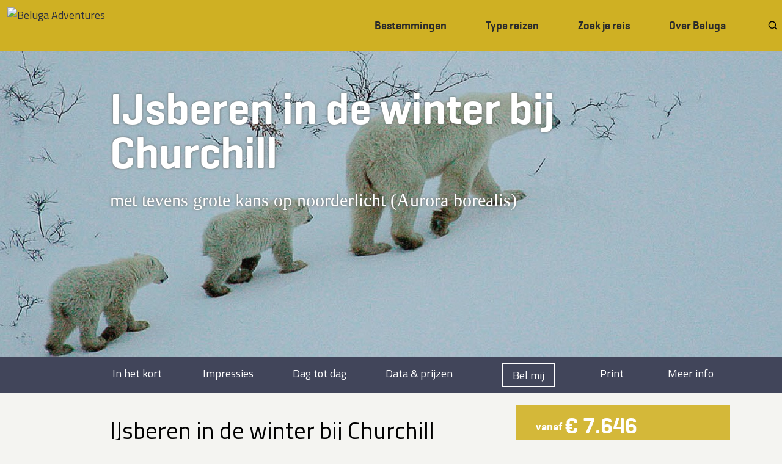

--- FILE ---
content_type: text/html; charset=utf-8
request_url: https://www.belugareizen.nl/bestemmingen/arctisch-canada/nunavik-de-hudsonbaai/ijsberen-in-de-winter-bij-churchill/?ref=10137
body_size: 10433
content:
<!DOCTYPE html>
<html lang="nl">
<head>
    <meta http-equiv="content-type" content="text/html; charset=utf-8"/>
    <meta name="viewport" content="width=device-width, initial-scale=1"/>
    <title>IJsberen in de winter bij Churchill</title>
    <link rel="preconnect" href="https://fonts.gstatic.com" crossorigin>
    <link href="https://fonts.googleapis.com/css?family=Titillium+Web:400,600" rel="stylesheet"/>
    <link rel="preload" href="/site/templates/img/sprite.svg" type="image/svg+xml" as="image">
    <link rel="preload" href="/site/templates/fonts/geogrotesque-semibold-webfont.woff2" type="font/woff2" as="font"
          crossorigin>
    <link rel="stylesheet" hre="//hello.myfonts.net/count/356e3d" fetchpriority="low"/>
    <link rel="stylesheet" type="text/css" media="all" href="/site/templates/css/main.css?v=1769248819"/>
    <link rel="stylesheet" type="text/css" href="/site/templates/css/print.css?v=1769248819" media="print"/>
    <script>
        window.logLevel = "ERROR"    </script>
    <link rel="icon" href="/site/templates/img/favicon.avif" type="image/avif"/>
        <meta name="google-site-verification" content="0eEZxVIOLKo8LKHO8DSXv48NxXVxrYRAOR_6uSEw2LY"/>
</head>
<body class="page page--journey journey bookable " id="7460">
<a href="#main" class="sr-only sr-only-focusable bypass-to-main">Ga naar inhoud</a>

<div class="wrapper" id="beluga-body">
    <nav class="nav nav--top">
    <div class="nav__left">
        <a href="/" class="logo">
            <img src="/site/templates/img/logo-beluga-capetracks.avif" class="logo__image" alt="Beluga Adventures" />
        </a>
    </div>
    <label class="hamburger" for="menu_chb">
        <span class="sr-only">Menu</span>
        <span class="hamburger__line"></span>
        <span class="hamburger__line"></span>
    </label>

    <input class="hamburger-chb" type="checkbox" id="menu_chb" aria-label="Menu" />

    <div class="nav__right">

        <ul class="nav-list">
            <li class="nav-list__item"><a href="/bestemmingen" id="bestemmingen_btn" class="nav-list__link">Bestemmingen</a> </li>
            <li class="nav-list__item"><a href="/activiteiten" id="activities_btn" class="nav-list__link">Type reizen</a> </li>
            <li class="nav-list__item"><a href="#advanced-search" class="nav-list__link" data-action="open-advanced-search">Zoek je reis</a></li>
            <li class="nav-list__item"><a href="#algemene-info" id="about_btn" class="nav-list__link">Over Beluga</a></li>
        </ul>
        <div class='input input--search' >
            <button class="btn btn--transparent d-none d-md-flex" data-action="open-search" aria-label="zoeken"><i class="svg svg--zoom"></i></button>
            <form class="search-slideout" action='/search/' method='get'>
                <input type="search" name="q" placeholder="zoeken" aria-label="zoeken" class="input__control input__control--search"/>
                <button class="btn btn--icon" id="search-submit-button" tabindex="0" aria-label="zoek">
                    <i class="svg svg--zoom"></i>
                </button>
            </form>
        </div>
    </div>
</nav>
    <!-- top navigation -->

    <main class="main" id='main'>
        <!-- main content -->
        <div class="page page--journey" id='content'>
            
<header class="hero " style="background-image: url('/site/assets/files/7460/ijsbeer_met_jongen.jpg')">
    <div class="container hero__content">
        <div class="row">
            <div class="col-12 col-lg-11 offset-lg-1">
                <h1 class="hero__title">IJsberen in de winter bij Churchill</h1>
                <p class="subtitle">met tevens grote kans op noorderlicht (Aurora borealis)</p>
                <img class="print-only" alt=":alttitle:" src="/site/assets/files/7460/ijsbeer_met_jongen.jpg" />
            </div>
        </div>
    </div>
</header>
<div class="nav-inpage">
  <div class="container">
    <div class="row">
      <div class="col-12 col-lg-11 offset-lg-1">
        <nav class="nav nav--inpage">
          <ul class="nav-list">
              <li class="nav-list__item"><a class="nav-list__link" href="#in-het-kort"><span>In het kort</span></a></li><li class="nav-list__item"><a class="nav-list__link" href="#impressies"><span>Impressies</span></a></li><li class="nav-list__item"><a class="nav-list__link" href="#dag-tot-dag"><span>Dag tot dag</span></a></li><li class="nav-list__item"><a class="nav-list__link" href="#data-en-prijzen"><span>Data & prijzen</span></a></li>
          </ul>
          <ul class="nav-list">
            <li class="nav-list__item">
              <button class="btn btn--secondary" data-action="contact"
                      data-hash="bel-me-terug">Bel mij
              </button>
            </li>
            <li class="nav-list__item d-none d-lg-flex">
              <button class="btn btn--link nav-list__link" data-action="print">
                <span>Print</span></button>
            </li>
            <li class="nav-list__item d-none d-lg-flex">
              <button class="btn btn--link nav-list__link" data-action="contact" data-hash="contact">
                <span>Meer info</span></button>
            </li>
          </ul>
        </nav>
      </div>
    </div>
  </div>

</div>
    <div class="container">

        <div class="row row--print">
            <section id="in-het-kort" data-navigatable class="col-12 col-md-8 col-lg-7 offset-print-0 offset-lg-1 col-print-8">
                <article>
                    <h2 class="pretty-title">IJsberen in de winter bij&nbsp;Churchill</h2>
                    <p>Als de herfst is ingevallen en de winter snel naderbij komt, trekken ijsberen van hun zomerverblijfplaats naar de randen van de Hudsonbaai waar het pakijs als eerste gevormd wordt. Het plaatsje Churchill is precies op een dergelijke plaats gebouwd. Geen wonder dat hier vanaf eind oktober zoveel ijsberen rondlopen.<br />
Met de speciaal ontwerpen Polar Rovers kan hier tot middenin het ijsberengebied gereden worden, waar iedereen ijsberen van zeer dichtbij te zien krijgt. De beste close-upfoto's van ijsberen komen dan ook meestal van Churchill. En met een beetje geluk krijgt u 's avonds ook nog het noorderlicht (Aurora borealis) te zien.</p>

<p><strong>De reis in het kort</strong></p>

<p>Na overnachting in <strong>Winnipeg </strong>vliegt u naar <strong>Churchill</strong>. In deze ijsberenhoofdstad verblijft u drie c.q. vier nachten in een comfortabel hotel. Er staan drie Polar Roverexcursies op het programma, waarbij u midden in het ijsberengebied gebracht wordt. Hier kunt u vanuit de buggy naar hartelust kijken en fotograferen. Als het donker wordt, kunt u met een beetje geluk ook het noorderlicht (Aurora Borealis) zien. Een excursie door de stad en omgeving laat u kennismaken met de Inuitcultuur en de prachtige natuur met dieren als sneeuwhazen, sneeuwhoenderen, poolvossen, elanden en kariboes. Op de vijfde cq zesde dag vliegt u terug naar <strong>Winnipeg</strong> waar u weer overnacht. De volgende morgen na het ontbijt kunt u dan huiswaarts keren of uw reis door Canada voortzetten.</p>

<p>De Polar Rover is een speciaal voor de ijsberensafari's ontworpen bus die op zeer grote wielen staat. Hierdoor kan de bus comfortabel over de toendra rijden en kunnen de reizigers op veilige manier ijsberen van zeer dichtbij zien en fotograferen.</p>                </article>
                <h3>Als u deze reis kiest</h3>
<ul class="list list--check">
    <li>Natuurreis.</li><li>Inclusief ijsberenexcursies en hondensledetocht.</li><li>Optioneel: helikopterexcursie.</li><li>Engelstalige gidsservice.</li><li>Verlenging en combinatie met andere bestemmingen in Canada is mogelijk.</li><li>Internationaal gezelschap // max. 16 deelnemers.</li>
</ul>            </section>

            <div class="col-xs-12 col-md-4 col-print-4">

                <aside class="infobox">
    <header class="infobox__title"><span class="small">vanaf&nbsp;</span> <span class="price">&euro; 7.646</span> </header>
    <div class="infobox__body">
        <ul class="infobox__list">
            <li class="infobox__list-item"><i class="svg svg--location"></i> <span>Nunavik &amp;&nbsp;Churchill</span></li>
            <li class="infobox__list-item"><i class="svg svg--suitcase"></i> <span>5 / 6 nachten</span></li><li class="infobox__list-item"><i class="svg svg--calendar"></i> <span>oktober-november</span></li>        </ul>

        <a class="btn btn--secondary btn--block" href="#data-en-prijzen">Bekijk prijzen en reisdata</a>        <button data-action="contact" class="btn btn--primary btn--block" data-hash="contact">Offerte op maat</button>

    </div>
</aside>

<div class="back-button-holder">
    <a class="btn btn--secondary btn--block" href="/activiteiten/type-reizen/ijsberenreizen/#reizen"> Nog andere ijsberenreizen bekijken? Klik hier.</a>
</div>
<button role="button" class="map map--aside " data-large-img="/site/assets/files/7460/churchill_hudsonbaai.png" data-magnifier="true" aria-label="Kaart bekijken" >
    <img src="/site/assets/files/7460/churchill_hudsonbaai.320x0.png" width="100%" class="img img--thumb" alt="Landkaart" />
    <div class="map__info">
        <span class="map__text">De reis op de kaart</span>
        <span class="map__link">Bekijken</span>
    </div>
</button>
            </div>
        </div>

        
    <h2 id="impressies" data-navigatable class="heading--block">Impressies</h2>

    <section class="images" tabindex="-1">
        <button id="btn__fullscreen" class="btn btn--transparent btn--fullscreen" aria-label="Naar volledig scherm"><i class="svg svg--fullscreen"></i></button>
        <button id="btn__exit-fullscreen" class="btn btn--transparent btn--fullscreen btn--fullscreen-exit" aria-label="Sluiten">
            <i class="svg svg--fullscreen-exit"></i>
        </button>

        <ul class="image-list">

                    <li class="image-list__item image-list__item--active image-list__item--loaded">
            <picture class="image-list__holder">
    <source srcset="/site/assets/files/7460/ijsbeer_4.1920x0.jpg?lm=1769020334" media="(min-width: 1200px)">
    <source srcset="/site/assets/files/7460/ijsbeer_4.1200x0.jpg?lm=1769020334" media="(min-width: 768px)">
    <img class="image-list__image" loading="eager" src="/site/assets/files/7460/ijsbeer_4.768x0.jpg?lm=1769020334" alt="IJsbeer op de sneeuw in de ondergaande zon." />
</picture>
            <div class="image-list__text-container">
                <div class="images__nav">
                    <span class="image-list__counter">1/15</span>
                    <button class="btn btn--prev" data-dir="-1"><i class="svg svg--arrow-small-left"></i><span>vorige</span></button>
                    <button class="btn btn--next" data-dir="1"><i class="svg svg--arrow-small-right"></i><span>volgende</span></button>
                </div>
                <div class="image-list__text">
                    <p class="image-list__title">IJsbeer op de sneeuw in de ondergaande zon.</p>
                </div>
            </div>
        </li>        <li class="image-list__item ">
            <picture class="image-list__holder">
    <source srcset="/site/assets/files/7460/08-11-07.1920x0.jpg?lm=1769020334" media="(min-width: 1200px)">
    <source srcset="/site/assets/files/7460/08-11-07.1200x0.jpg?lm=1769020334" media="(min-width: 768px)">
    <img class="image-list__image" loading="lazy" src="/site/assets/files/7460/08-11-07.768x0.jpg?lm=1769020334" alt="Korte hondensledetocht in de omgeving van Churchill." />
</picture>
            <div class="image-list__text-container">
                <div class="images__nav">
                    <span class="image-list__counter">2/15</span>
                    <button class="btn btn--prev" data-dir="-1"><i class="svg svg--arrow-small-left"></i><span>vorige</span></button>
                    <button class="btn btn--next" data-dir="1"><i class="svg svg--arrow-small-right"></i><span>volgende</span></button>
                </div>
                <div class="image-list__text">
                    <p class="image-list__title">Korte hondensledetocht in de omgeving van Churchill.</p>
                </div>
            </div>
        </li>        <li class="image-list__item ">
            <picture class="image-list__holder">
    <source srcset="/site/assets/files/7460/elanden.1920x0.jpg?lm=1769020334" media="(min-width: 1200px)">
    <source srcset="/site/assets/files/7460/elanden.1200x0.jpg?lm=1769020334" media="(min-width: 768px)">
    <img class="image-list__image" loading="lazy" src="/site/assets/files/7460/elanden.768x0.jpg?lm=1769020334" alt="Elanden op de toendra bij Churchill." />
</picture>
            <div class="image-list__text-container">
                <div class="images__nav">
                    <span class="image-list__counter">3/15</span>
                    <button class="btn btn--prev" data-dir="-1"><i class="svg svg--arrow-small-left"></i><span>vorige</span></button>
                    <button class="btn btn--next" data-dir="1"><i class="svg svg--arrow-small-right"></i><span>volgende</span></button>
                </div>
                <div class="image-list__text">
                    <p class="image-list__title">Elanden op de toendra bij Churchill.</p>
                </div>
            </div>
        </li>        <li class="image-list__item ">
            <picture class="image-list__holder">
    <source srcset="/site/assets/files/7460/geeuwende_ijsbeer.1920x0.jpg?lm=1769020334" media="(min-width: 1200px)">
    <source srcset="/site/assets/files/7460/geeuwende_ijsbeer.1200x0.jpg?lm=1769020334" media="(min-width: 768px)">
    <img class="image-list__image" loading="lazy" src="/site/assets/files/7460/geeuwende_ijsbeer.768x0.jpg?lm=1769020334" alt="Wachten duurt soms lang en er is genoeg tijd om te rusten." />
</picture>
            <div class="image-list__text-container">
                <div class="images__nav">
                    <span class="image-list__counter">4/15</span>
                    <button class="btn btn--prev" data-dir="-1"><i class="svg svg--arrow-small-left"></i><span>vorige</span></button>
                    <button class="btn btn--next" data-dir="1"><i class="svg svg--arrow-small-right"></i><span>volgende</span></button>
                </div>
                <div class="image-list__text">
                    <p class="image-list__title">Wachten duurt soms lang en er is genoeg tijd om te rusten.</p>
                </div>
            </div>
        </li>        <li class="image-list__item ">
            <picture class="image-list__holder">
    <source srcset="/site/assets/files/7460/ijsbeer_1.1920x0.jpg?lm=1769020334" media="(min-width: 1200px)">
    <source srcset="/site/assets/files/7460/ijsbeer_1.1200x0.jpg?lm=1769020334" media="(min-width: 768px)">
    <img class="image-list__image" loading="lazy" src="/site/assets/files/7460/ijsbeer_1.768x0.jpg?lm=1769020334" alt="Vanuit de Polar Rover kunt u de beren goed gadeslaan." />
</picture>
            <div class="image-list__text-container">
                <div class="images__nav">
                    <span class="image-list__counter">5/15</span>
                    <button class="btn btn--prev" data-dir="-1"><i class="svg svg--arrow-small-left"></i><span>vorige</span></button>
                    <button class="btn btn--next" data-dir="1"><i class="svg svg--arrow-small-right"></i><span>volgende</span></button>
                </div>
                <div class="image-list__text">
                    <p class="image-list__title">Vanuit de Polar Rover kunt u de beren goed gadeslaan.</p>
                </div>
            </div>
        </li>        <li class="image-list__item ">
            <picture class="image-list__holder">
    <source srcset="/site/assets/files/7460/ijsbeer_2.1920x0.jpg?lm=1769020334" media="(min-width: 1200px)">
    <source srcset="/site/assets/files/7460/ijsbeer_2.1200x0.jpg?lm=1769020334" media="(min-width: 768px)">
    <img class="image-list__image" loading="lazy" src="/site/assets/files/7460/ijsbeer_2.768x0.jpg?lm=1769020334" alt="Door de grote ramen kunt u alle beren goed volgen, Churchill." />
</picture>
            <div class="image-list__text-container">
                <div class="images__nav">
                    <span class="image-list__counter">6/15</span>
                    <button class="btn btn--prev" data-dir="-1"><i class="svg svg--arrow-small-left"></i><span>vorige</span></button>
                    <button class="btn btn--next" data-dir="1"><i class="svg svg--arrow-small-right"></i><span>volgende</span></button>
                </div>
                <div class="image-list__text">
                    <p class="image-list__title">Door de grote ramen kunt u alle beren goed volgen, Churchill.</p>
                </div>
            </div>
        </li>        <li class="image-list__item ">
            <picture class="image-list__holder">
    <source srcset="/site/assets/files/7460/ijsbeer_3.1920x0.jpg?lm=1769020334" media="(min-width: 1200px)">
    <source srcset="/site/assets/files/7460/ijsbeer_3.1200x0.jpg?lm=1769020334" media="(min-width: 768px)">
    <img class="image-list__image" loading="lazy" src="/site/assets/files/7460/ijsbeer_3.768x0.jpg?lm=1769020334" alt="Om energie te besparen rusten de ijsberen veel." />
</picture>
            <div class="image-list__text-container">
                <div class="images__nav">
                    <span class="image-list__counter">7/15</span>
                    <button class="btn btn--prev" data-dir="-1"><i class="svg svg--arrow-small-left"></i><span>vorige</span></button>
                    <button class="btn btn--next" data-dir="1"><i class="svg svg--arrow-small-right"></i><span>volgende</span></button>
                </div>
                <div class="image-list__text">
                    <p class="image-list__title">Om energie te besparen rusten de ijsberen veel.</p>
                </div>
            </div>
        </li>        <li class="image-list__item ">
            <picture class="image-list__holder">
    <source srcset="/site/assets/files/7460/ijsbeer_5.1920x0.jpg?lm=1769020334" media="(min-width: 1200px)">
    <source srcset="/site/assets/files/7460/ijsbeer_5.1200x0.jpg?lm=1769020334" media="(min-width: 768px)">
    <img class="image-list__image" loading="lazy" src="/site/assets/files/7460/ijsbeer_5.768x0.jpg?lm=1769020334" alt="Een close-up van een ijsbeer." />
</picture>
            <div class="image-list__text-container">
                <div class="images__nav">
                    <span class="image-list__counter">8/15</span>
                    <button class="btn btn--prev" data-dir="-1"><i class="svg svg--arrow-small-left"></i><span>vorige</span></button>
                    <button class="btn btn--next" data-dir="1"><i class="svg svg--arrow-small-right"></i><span>volgende</span></button>
                </div>
                <div class="image-list__text">
                    <p class="image-list__title">Een close-up van een ijsbeer.</p>
                </div>
            </div>
        </li>        <li class="image-list__item ">
            <picture class="image-list__holder">
    <source srcset="/site/assets/files/7460/ijsbeer_met_jongen-1.1920x0.jpg?lm=1769020334" media="(min-width: 1200px)">
    <source srcset="/site/assets/files/7460/ijsbeer_met_jongen-1.1200x0.jpg?lm=1769020334" media="(min-width: 768px)">
    <img class="image-list__image" loading="lazy" src="/site/assets/files/7460/ijsbeer_met_jongen-1.768x0.jpg?lm=1769020334" alt="Moederbeer met nieuwsgierige jongen, gezien vanuit de Polar Rover." />
</picture>
            <div class="image-list__text-container">
                <div class="images__nav">
                    <span class="image-list__counter">9/15</span>
                    <button class="btn btn--prev" data-dir="-1"><i class="svg svg--arrow-small-left"></i><span>vorige</span></button>
                    <button class="btn btn--next" data-dir="1"><i class="svg svg--arrow-small-right"></i><span>volgende</span></button>
                </div>
                <div class="image-list__text">
                    <p class="image-list__title">Moederbeer met nieuwsgierige jongen, gezien vanuit de Polar Rover.</p>
                </div>
            </div>
        </li>        <li class="image-list__item ">
            <picture class="image-list__holder">
    <source srcset="/site/assets/files/7460/ijsbeer_met_prooi.1920x0.jpg?lm=1769020334" media="(min-width: 1200px)">
    <source srcset="/site/assets/files/7460/ijsbeer_met_prooi.1200x0.jpg?lm=1769020334" media="(min-width: 768px)">
    <img class="image-list__image" loading="lazy" src="/site/assets/files/7460/ijsbeer_met_prooi.768x0.jpg?lm=1769020334" alt="Ondanks dat de beren moeten wachten op het ijs, hebben sommige geluk." />
</picture>
            <div class="image-list__text-container">
                <div class="images__nav">
                    <span class="image-list__counter">10/15</span>
                    <button class="btn btn--prev" data-dir="-1"><i class="svg svg--arrow-small-left"></i><span>vorige</span></button>
                    <button class="btn btn--next" data-dir="1"><i class="svg svg--arrow-small-right"></i><span>volgende</span></button>
                </div>
                <div class="image-list__text">
                    <p class="image-list__title">Ondanks dat de beren moeten wachten op het ijs, hebben sommige geluk.</p>
                </div>
            </div>
        </li>        <li class="image-list__item ">
            <picture class="image-list__holder">
    <source srcset="/site/assets/files/7460/ijsberen.1920x0.jpg?lm=1769020334" media="(min-width: 1200px)">
    <source srcset="/site/assets/files/7460/ijsberen.1200x0.jpg?lm=1769020334" media="(min-width: 768px)">
    <img class="image-list__image" loading="lazy" src="/site/assets/files/7460/ijsberen.768x0.jpg?lm=1769020334" alt="In deze tijd is er ook aandacht voor elkaar." />
</picture>
            <div class="image-list__text-container">
                <div class="images__nav">
                    <span class="image-list__counter">11/15</span>
                    <button class="btn btn--prev" data-dir="-1"><i class="svg svg--arrow-small-left"></i><span>vorige</span></button>
                    <button class="btn btn--next" data-dir="1"><i class="svg svg--arrow-small-right"></i><span>volgende</span></button>
                </div>
                <div class="image-list__text">
                    <p class="image-list__title">In deze tijd is er ook aandacht voor elkaar.</p>
                </div>
            </div>
        </li>        <li class="image-list__item ">
            <picture class="image-list__holder">
    <source srcset="/site/assets/files/7460/poolvos.1920x0.jpg?lm=1769020334" media="(min-width: 1200px)">
    <source srcset="/site/assets/files/7460/poolvos.1200x0.jpg?lm=1769020334" media="(min-width: 768px)">
    <img class="image-list__image" loading="lazy" src="/site/assets/files/7460/poolvos.768x0.jpg?lm=1769020334" alt="Poolvos in wintervacht, Churchill." />
</picture>
            <div class="image-list__text-container">
                <div class="images__nav">
                    <span class="image-list__counter">12/15</span>
                    <button class="btn btn--prev" data-dir="-1"><i class="svg svg--arrow-small-left"></i><span>vorige</span></button>
                    <button class="btn btn--next" data-dir="1"><i class="svg svg--arrow-small-right"></i><span>volgende</span></button>
                </div>
                <div class="image-list__text">
                    <p class="image-list__title">Poolvos in wintervacht, Churchill.</p>
                </div>
            </div>
        </li>        <li class="image-list__item ">
            <picture class="image-list__holder">
    <source srcset="/site/assets/files/7460/straatbeeld_churchil.1920x0.jpg?lm=1769020334" media="(min-width: 1200px)">
    <source srcset="/site/assets/files/7460/straatbeeld_churchil.1200x0.jpg?lm=1769020334" media="(min-width: 768px)">
    <img class="image-list__image" loading="lazy" src="/site/assets/files/7460/straatbeeld_churchil.768x0.jpg?lm=1769020334" alt="Eén van de straten in het plaatsje Churchill." />
</picture>
            <div class="image-list__text-container">
                <div class="images__nav">
                    <span class="image-list__counter">13/15</span>
                    <button class="btn btn--prev" data-dir="-1"><i class="svg svg--arrow-small-left"></i><span>vorige</span></button>
                    <button class="btn btn--next" data-dir="1"><i class="svg svg--arrow-small-right"></i><span>volgende</span></button>
                </div>
                <div class="image-list__text">
                    <p class="image-list__title">Eén van de straten in het plaatsje Churchill.</p>
                </div>
            </div>
        </li>        <li class="image-list__item ">
            <picture class="image-list__holder">
    <source srcset="/site/assets/files/7460/toendra_buggy_met_ijsbeer.1920x0.jpg?lm=1769020334" media="(min-width: 1200px)">
    <source srcset="/site/assets/files/7460/toendra_buggy_met_ijsbeer.1200x0.jpg?lm=1769020334" media="(min-width: 768px)">
    <img class="image-list__image" loading="lazy" src="/site/assets/files/7460/toendra_buggy_met_ijsbeer.768x0.jpg?lm=1769020334" alt="IJsberenexcursie per Polar Rover, Churchill." />
</picture>
            <div class="image-list__text-container">
                <div class="images__nav">
                    <span class="image-list__counter">14/15</span>
                    <button class="btn btn--prev" data-dir="-1"><i class="svg svg--arrow-small-left"></i><span>vorige</span></button>
                    <button class="btn btn--next" data-dir="1"><i class="svg svg--arrow-small-right"></i><span>volgende</span></button>
                </div>
                <div class="image-list__text">
                    <p class="image-list__title">IJsberenexcursie per Polar Rover, Churchill.</p>
                </div>
            </div>
        </li>        <li class="image-list__item ">
            <picture class="image-list__holder">
    <source srcset="/site/assets/files/7460/zonsondergang_toendra.1920x0.jpg?lm=1769020334" media="(min-width: 1200px)">
    <source srcset="/site/assets/files/7460/zonsondergang_toendra.1200x0.jpg?lm=1769020334" media="(min-width: 768px)">
    <img class="image-list__image" loading="lazy" src="/site/assets/files/7460/zonsondergang_toendra.768x0.jpg?lm=1769020334" alt="Mooie zonsondergang vanaf de toendra bij Churchill." />
</picture>
            <div class="image-list__text-container">
                <div class="images__nav">
                    <span class="image-list__counter">15/15</span>
                    <button class="btn btn--prev" data-dir="-1"><i class="svg svg--arrow-small-left"></i><span>vorige</span></button>
                    <button class="btn btn--next" data-dir="1"><i class="svg svg--arrow-small-right"></i><span>volgende</span></button>
                </div>
                <div class="image-list__text">
                    <p class="image-list__title">Mooie zonsondergang vanaf de toendra bij Churchill.</p>
                </div>
            </div>
        </li>        </ul>
    </section>

    </div>
<div class="content content--grey">
    <div class="container">
        <div class="row">
            <div class="col-12">
                <div class="row">
                    <section class="col-12 col-lg-10 offset-xl-1 col-xl-8">
                        <h2 id="dag-tot-dag" data-navigatable>Dag tot dag</h2>

                        
                        <ul class="list list--day-to-day">
                                        <li class="list__item list__item--day-to-day">
              <details>
                <summary class="day-to-day__number" id="dag-1">
                  <div class="day-wrapper">
                    <span class="day-wrapper__day">Dag 01</span>
                    <span class="day-wrapper__title d-md-none">Winnipeg</span>
                  </div>
                  <i class="svg svg--chevron-right"></i>
                </summary>
                <section class="day-to-day__content ">
                  <h3 class="is-h4">Winnipeg</h3>
                  <p>Aankomst in Winnipeg. Transfer naar Hotel Fort Garry.<br />
's Avonds is er een welkomstdiner waar u de gids en andere deelnemers ontmoet.<br />
Overnachting in het hotel.</p>
                </section>
              </details>
            </li>            <li class="list__item list__item--day-to-day">
              <details>
                <summary class="day-to-day__number" id="dag-2">
                  <div class="day-wrapper">
                    <span class="day-wrapper__day">Dag 02</span>
                    <span class="day-wrapper__title d-md-none">Winnipeg - Churchill</span>
                  </div>
                  <i class="svg svg--chevron-right"></i>
                </summary>
                <section class="day-to-day__content ">
                  <h3 class="is-h4">Winnipeg - Churchill</h3>
                  <p>Na het ontbijt groepstransfer naar de luchthaven in Winnipeg, vanwaar u naar Churchill vliegt. Tijdens de 6-daagse reis gaat u 's avonds meteen op pad met de Polar Rover op zoek naar IJsberen. De 7-daagse reis begint met een presentatie over de ijsberen en de omgeving van Churchill. Overnachting in een hotel in Churchill.</p>
                </section>
              </details>
            </li>            <li class="list__item list__item--day-to-day">
              <details>
                <summary class="day-to-day__number" id="dag-3">
                  <div class="day-wrapper">
                    <span class="day-wrapper__day">Dag 03</span>
                    <span class="day-wrapper__title d-md-none">Churchill, ijsberensafari</span>
                  </div>
                  <i class="svg svg--chevron-right"></i>
                </summary>
                <section class="day-to-day__content ">
                  <h3 class="is-h4">Churchill, ijsberensafari</h3>
                  <p>Na het ontbijt gaat u naar de Polar Rover om hiermee het gebied af te zoeken naar ijsberen en andere bewoners van de Arctische toendra. Lunch is bij de tocht inbegrepen. Aan het einde van de dag keert u terug naar Churchill. Zodra het donker is, is er kans op het zien van noorderlicht. Overnachting in een hotel in Churchill.</p>
                </section>
              </details>
            </li>            <li class="list__item list__item--day-to-day">
              <details>
                <summary class="day-to-day__number" id="dag-4">
                  <div class="day-wrapper">
                    <span class="day-wrapper__day">Dag 04</span>
                    <span class="day-wrapper__title d-md-none">Churchill ijsberensafari</span>
                  </div>
                  <i class="svg svg--chevron-right"></i>
                </summary>
                <section class="day-to-day__content ">
                  <h3 class="is-h4">Churchill ijsberensafari</h3>
                  <p>Na het ontbijt gaat u naar de Polar Rovers om hiermee het gebied af te zoeken naar ijsberen en andere bewoners van de Arctische toendra. Lunch is bij de tocht inbegrepen. Aan het einde van de dag keert u terug naar Churchill. Zodra het donker is, is er kans op het zien van noorderlicht. Overnachting in een hotel in Churchill.</p>
                </section>
              </details>
            </li>            <li class="list__item list__item--day-to-day">
              <details>
                <summary class="day-to-day__number" id="dag-5">
                  <div class="day-wrapper">
                    <span class="day-wrapper__day">Dag 05</span>
                    <span class="day-wrapper__title d-md-none">Churchill en omgeving, hondensledetocht &amp; noorderlicht</span>
                  </div>
                  <i class="svg svg--chevron-right"></i>
                </summary>
                <section class="day-to-day__content ">
                  <h3 class="is-h4">Churchill en omgeving, hondensledetocht &amp; noorderlicht</h3>
                  <p>Tijdens de 6-daagse reis gaat u na het ontbijt een hondensledetocht maken. Na de hondensledetocht maakt u o.l.v. de gids een stadstour door Churchill. Hierna heeft u nog gelegenheid om de laatste souvenirs te kopen of een optionele helikoptervlucht bij te boeken. Laat in de middag, begin van de avond, vliegt u terug naar Winnipeg, waar u wederom overnacht in Hotel Fort Garry.<br />
De 7-daagse reis begint met een stadstour door Churchill met o.a. een bezoek aan Cape Merry en de IJsberengevangenis. 's Middags heeft u vrij om het Itsanitaq museum (voorheen Eskimomuseum) en het Parks Canada Centrum te bezoeken. 's Avonds wordt er een avondexcursie gemaakt met de Polar Rover op zoek naar ijsberen en noorderlicht. Overnachting in een hotel in Churchill.</p>
                </section>
              </details>
            </li>            <li class="list__item list__item--day-to-day">
              <details>
                <summary class="day-to-day__number" id="dag-6">
                  <div class="day-wrapper">
                    <span class="day-wrapper__day">Dag 06</span>
                    <span class="day-wrapper__title d-md-none">Churchill, (optionele) excursies</span>
                  </div>
                  <i class="svg svg--chevron-right"></i>
                </summary>
                <section class="day-to-day__content ">
                  <h3 class="is-h4">Churchill, (optionele) excursies</h3>
                  <p>Voor de 6-daagse reis is er een groepstransfer vanaf het hotel naar de luchthaven. Einde van de reis.</p>

<p>Voor de 7-daagse geldt dat u na het ontbijt wordt meegenomen naar de kennels voor een hondensledetocht. Optioneel kunt u een helikoptervlucht maken (ca. US$ 575 p.p.). De ochtend en het verblijf in Churchill wordt besloten met een gezamenlijke afscheidslunch. Daarna wordt u naar het vliegveld gebracht voor de vlucht naar Winnipeg. Groepstransfer naar Hotel Fort Gary voor overnachting op basis van logies/ontbijt.</p>
                </section>
              </details>
            </li>            <li class="list__item list__item--day-to-day">
              <details>
                <summary class="day-to-day__number" id="dag-7">
                  <div class="day-wrapper">
                    <span class="day-wrapper__day">Dag 07</span>
                    <span class="day-wrapper__title d-md-none">Winnipeg</span>
                  </div>
                  <i class="svg svg--chevron-right"></i>
                </summary>
                <section class="day-to-day__content ">
                  <h3 class="is-h4">Winnipeg</h3>
                  <p>Na het ontbijt eindigt de reis.<br />
Afhankelijk van uw keuze vliegt u vandaag terug naar huis of begint het volgende deel van uw verblijf in Canada.</p>
                </section>
              </details>
            </li>                        </ul>
                        
                    </section>
                </div>
            </div>

    </div>
</div>
</div><input type="hidden" id="book_flight" value="1" /><section class="container" id="data-en-prijzen" data-navigatable>
    <div class="row">
        <div class="col-12 col--dates">
            <h2>Data & prijzen</h2>
            <div><div class="meta">Pagina bijgewerkt op 21 januari 2026</div> <div class='reiscode' id='reiscode'>canada-602</div></div>            <div id="beluga-prices-holder">
                <input type='hidden' name='TOKEN543363980X1769248819' value='v7oTrc9Wq..5KYHiZHo8khM99WOaQnZ8' class='_post_token' />                <div id="app"></div>
            </div>
        </div>
        <div class="col-12 col-md-6 col-lg-5 prices--included">
        <div><h4>De prijzen zijn inclusief</h4><ul>
	<li>Groepstransfer van vliegveld naar hotel en v.v. in Winnipeg.</li>
	<li>2 hotelovernachtingen in Winnipeg op basis van logies/ontbijt.</li>
	<li>Welkomstdiner in Winnipeg op dag 1.</li>
	<li>Retourvlucht Winnipeg-Churchill (<strong>tegen genoemde prijs)</strong>, incl. 1x 20 kg ruimbagage en 1x handbagage.</li>
	<li>Groepstransfer van vliegveld naar hotel en v.v. in Churchill.</li>
	<li>Naar keuze 3 of 4 hotelovernachtingen in Churchill op basis van volpension.</li>
	<li>3 ijsberensafari's.</li>
	<li>Hondensledetocht.</li>
	<li>In bruikleen: winterparka en laarzen.</li>
	<li>Beluga informatieboekje.</li>
	<li>Compensatie CO2-uitstoot.</li>
</ul></div>
    </div>
    <div class="col-12 col-md-6 col-lg-5 prices--excluded">
        <h4>De prijzen zijn exclusief</h4><ul>
	<li>Reis van huis naar Winnipeg en v.v.</li>
	<li>Eventuele verhoging van toeslag en/of belasting op de retourvlucht Winnipeg - Churchill.</li>
	<li>Overige maaltijden.</li>
	<li>Overige transfers.</li>
	<li>Optionele excursies.</li>
	<li>(fris)drankjes.</li>
	<li>Verzekeringen,</li>
	<li>ETA-visum (ca. CAD 7 per persoon),</li>
	<li>Fooien &amp; uitgaven van persoonlijke aard.</li>
	<li>Bijdrage Stichting Garantiefonds Reisgelden (SGR) € 5,00 per persoon.</li>
	<li>Bijdrage Stichting Calamiteitenfonds Reizen (CFR) € 2,50 per boeking.</li>
</ul>
    </div>
    <div class='col-12 col-lg-10'><h3>Benodigde vluchten, overnachtingen en/of verlenging</h3>

<p>Indien gewenst, verzorgen wij tevens de benodigde vluchten naar Winnipeg. Wilt u uw reis verlengen met een verblijf in een ander deel van Canada?<br />
Stuur een <strong><a href="/contact/">bericht</a></strong> met uw wensen of bel <strong>+31 10 2950126</strong> voor overleg of een afspraak. Wilt u liever gebeld worden?<br />
Vul dan het <strong><a href="/bel-me-terug/">bel-me-bericht</a></strong> in. Wij helpen u graag met het samenstellen van uw reis op maat.</p>

<h4>Compensatie CO2-uitstoot</h4>

<p>Als compensatie voor de CO2-uitstoot van onze reizigers, doneert Beluga Adventures sinds 01 januari 2020 bomen aan Trees for All voor projecten in Nederland voor herstel en aanleg van klimaatbestendig bos en voor projecten op Borneo, Madagaskar en in Zuid-Amerika waar ook bossen hersteld worden om het leefgebied van dieren zoals Orang-oetans en poema’s te verbeteren.<br />
Lees <a href="https://treesforall.nl/">hier</a> meer over Trees for All en hun projecten.</p></div>    </div>
</section>        </div>
    </main>

    <a href="#" class="btn btn--to-top btn--primary btn--to-top-hidden"><i class="svg svg--chevron-up"></i><span
                class="sr-only">Terug naar boven</span> </a>
    <div class="scroll-button-trigger"></div>
    <!-- footer -->
    <footer id="footer" class="footer">
  <div class="container">
    <div class="row">
      <div class="col-12 col-sm-6 col-xl-3 col-md-5">
        <span class="footer__header"></span>

        <div class="address">
          <img class="address__logo" src="/site/templates/img/logo-beluga-capetracks-alt.avif"
               alt="Logo Beluga Adventures" />
          <address class="address__text">
            <a href="/">Beluga Adventures</a><br/>
            Markstraat 21<br/>7642 AK WIERDEN<br /><br />
            <a href="tel:+31102950126">+31 10 295 0126</a><br />
            <button class="btn btn--link" data-action="contact" data-hash="contact">info@belugareizen.nl</button>
          </address>
        </div>
      </div>
      <nav class="col-12 col-sm-6 col-md-4 col-xl-3">
        <span class="footer__header">Snel naar</span>
        <ul class="list list--links list--chevrons">
          <li class="list__item"><a href="#" onclick="beluga.actionOpenAdvancedSearch();return false">Zoek uw reis</a>
          </li>
          <li class="list__item"><a href="/algemene-info/algemene-reisinformatie/">Praktische reisinformatie</a></li>
          <li class="list__item"><a href="/aanmelden-nieuwsbrief">Aanmelden voor de nieuwsbrief</a></li>
          <li class="list__item"><a href="/algemene-info">Over ons</a></li>
          <li class="list__item"><a href="/aanbiedingen">Aanbiedingen</a></li>
          <li class="list__item"><a href="/uitgelicht">Uitgelichte reizen</a></li>
        </ul>
      </nav>
      <nav class="col-12 col-sm-6 col-md-3">
        <span class="footer__header">Alle</span>
        <ul class="list list--links list--chevrons">
          <li class="list__item"><a href="/bestemmingen">Bestemmingen</a></li>
          <li class="list__item"><a href="/activiteiten">Activiteiten</a></li>
          <li class="list__item"><a href="/schepen">Schepen</a></li>
        </ul>
      </nav>
      <div class="col-12 col-sm-6 col-xl-3 col-md-12">
        <p class="footer__header">Beluga Adventures is lid van</p>
        <ul class="list list--logos">
          <li class="list__item"><a href="/algemene-info/stichting-garantiefonds-reisgelden/"><img
                loading="lazy" src="/site/templates/img/logos/sgr.svg" alt="SGR" /></a></li>
          <li class="list__item"><a href="/algemene-info/stichting-calamiteitenfonds-reizen/"><img
                loading="lazy" src="/site/templates/img/logos/calamiteitenfonds.svg" alt="Calamiteitenfonds" /></a></li>
          <li class="list__item"><a href="https://www.anvr.nl/anvrleden/Certificaat.aspx?nummer=5411" target="_blank"
                                    title="ANVR"><img loading="lazy" src="/site/templates/img/logos/anvr.avif" alt="ANVR" /></a>
          </li>
          <li class="list__item"><a href="http://www.iaato.org/" target="_blank"
                                    title="International Association of Antarctica Tour Operators"><img
                loading="lazy" src="/site/templates/img/logos/iaato.avif"
                alt="International Association Of Antarctica Tour Operators" /></a></li>
          <li class="list__item list__item--aeco"><a href="http://www.aeco.no/" target="_blank"
                                                     title="Association of Arctic Expedition Cruise Operators"><img
                loading="lazy" src="/site/templates/img/logos/aeco-logo-blue.avif"
                alt="Association of Arctic Expedition Cruise Operators" /></a></li>
        </ul>
      </div>

    </div>

  </div>
</footer>
<input type="hidden" id="_rc" value="canada-602" />
<aside class="lightbox lightbox--hidden" id="lightbox">
    <div class="lightbox__container" id="lightbox__container">
        <img id="lightbox__img" class="lightbox__image" alt=" " />
        <button class="btn btn--transparent btn--close lightbox__close-button" aria-label="Sluiten">
            <i class="svg svg--close"></i>
        </button>
        <div class="d-none lightbox__magnifier" id="lightbox__magnifier">
        </div>
    </div>
</aside>
<nav class="nav nav--side nav--side-destinations" id="bestemmingen">
        <div class="container">
        <div class="row">
            <div class="col-12">
                <h2>Bestemmingen</h2>

                <ul class="list list--links list--destinations"><li class="list__item"><span class="list__item-title">Noordpool</span><ul class="list list--links list--chevrons"><li class="list__item"><a href="/bestemmingen/de-noordpool/">Geografische Noordpool, 90° NB</a></li><li class="list__item"><a href="/bestemmingen/alaska/">Alaska</a></li><li class="list__item"><a href="/bestemmingen/arctisch-canada/">Arctisch Canada</a></li><li class="list__item"><a href="/bestemmingen/algemene-informatie-arctisch-rusland/">Arctisch Rusland</a></li><li class="list__item"><a href="/bestemmingen/bereneiland-spitsbergen-svalbard/">Bereneiland</a></li><li class="list__item"><a href="/bestemmingen/faeroer/">Færøer</a></li><li class="list__item"><a href="/bestemmingen/fins-lapland-reizen-en-reisinformatie/">Finland, Lapland</a></li><li class="list__item"><a href="/bestemmingen/groenland-een-land-drie-regios/">Groenland</a></li><li class="list__item"><a href="/bestemmingen/ijsland/">IJsland</a></li><li class="list__item"><a href="/bestemmingen/jan-mayen/">Jan Mayen</a></li><li class="list__item"><a href="/bestemmingen/algemene-informatie-kamtsjatka/">Kamtsjatka</a></li><li class="list__item"><a href="/bestemmingen/noors-lapland/">Noorwegen, Lapland</a></li><li class="list__item"><a href="/bestemmingen/schotse-eilanden/">Schotse Eilanden</a></li><li class="list__item"><a href="/bestemmingen/algemene-informatie-spitsbergen/">Spitsbergen</a></li><li class="list__item"><a href="/bestemmingen/zweeds-lapland-reisinformatie/">Zweeds Lapland</a></li></ul></li><li class="list__item"><span class="list__item-title">Zuidpool</span><ul class="list list--links list--chevrons"><li class="list__item"><a href="/bestemmingen/zuidpool-90-zb/">Geografische Zuidpool 90° ZB</a></li><li class="list__item"><a href="/bestemmingen/algemene-reisinformatie-antarctica/">Antarctica</a></li><li class="list__item"><a href="/bestemmingen/falklandeilanden-1/">Falklandeilanden</a></li><li class="list__item"><a href="/bestemmingen/south-georgia-macquarie-ea-subantarctische-eilanden/">South Georgia, Macquarie, Campbell en andere subantarctische eilanden</a></li><li class="list__item"><a href="/bestemmingen/algemene-informatie-argentinie/">Argentinië</a></li><li class="list__item"><a href="/bestemmingen/chili/">Chili</a></li></ul></li></ul>                <p>Beluga Adventures is al bijna 30 jaar specialist in reizen naar de gebieden in het hoge noorden (de Arctis) zoals Lapland, Spitsbergen, Arctisch Rusland, Alaska, Arctisch Canada en Groenland met als noordelijkste punt de geografische Noordpool. Maar ook de iets zuidelijker gelegen gebieden die eenzelfde gevoelswaarde hebben zoals de Schotse Eilanden, Færøer, IJsland, Kamtsjatka en Koerilen hebben we in ons aanbod opgenomen.<br />
Helaas zijn de Russische gebieden niet te bereizen.</p>

<p>In de het diepe zuiden bieden we reizen naar Antarctica (inclusief het binnenland van het continent en de geografische Zuidpool), de subantarctische eilanden en de Falklandeilanden. Als een logische aanvulling op deze bestemmingen hebben we tevens Chili en Argentinië (Patagonië) aan ons aanbod toegevoegd.</p>

<p>Bent u op zoek naar een reis in de genoemde gebieden, maar kunt u toch niet de reis vinden die aansluit bij uw wensen? Bel dan <strong>+31 10 295 0126</strong> of stuur ons een <strong><a href="/contact/">berichtje</a></strong> met uw wensen. Wilt u liever door ons gebeld worden? Vult u dan het <strong><a href="/bel-me-terug/">bel-me-bericht</a></strong> in. Wij helpen u graag bij het vinden of het samenstellen van UW reis.<br />
Op de pagina <em><strong><a href="/uitgelicht/">UITGELICHT</a></strong></em> vindt u nog enkele reizen die we graag extra onder de aandacht brengen.</p>            </div>
        </div>
    </div>

</nav>
<button class="btn btn--transparent btn--close btn--side-close" data-target="#bestemmingen" aria-label="Sluiten"><i class="svg svg--close"><span>Sluit</span></i></button>
<nav class="nav nav--side" id="type-reizen">
        <div class="container">
        <div class="row">
            <div class="col-12">
                <h2>Type reizen: themareizen, activiteiten en overige reizen</h2>

                <ul class="list list--links list--activities"><li class="list__item"><a href="/activiteiten/type-reizen/"><span class="list__item-title">Themareizen</span></a><ul class="list list--links list--chevrons"><li class="list__item"><a href="/activiteiten/type-reizen/noorderlichtreizen/">Noorderlichtreizen</a></li><li class="list__item"><a href="/activiteiten/type-reizen/berenreizen/">Berenreizen</a></li><li class="list__item"><a href="/activiteiten/type-reizen/ijsberenreizen/">IJsberenreizen</a></li><li class="list__item"><a href="/activiteiten/type-reizen/eclipsreizen-groenland-2026/">Eclipsreizen Groenland 2026</a></li><li class="list__item"><a href="/activiteiten/type-reizen/rendieren-kariboes-reizen/">Rendieren- &amp; kariboereizen</a></li><li class="list__item"><a href="/activiteiten/type-reizen/vogelreizen/">Vogelreizen</a></li><li class="list__item"><a href="/activiteiten/type-reizen/walvisreizen/">Walvisreizen</a></li><li class="list__item"><a href="/activiteiten/type-reizen/zeeotter-zadelrobben-reizen/">Zeeotter- &amp; zadelrobbenreizen</a></li></ul></li><li class="list__item"><a href="/activiteiten/activiteiten/"><span class="list__item-title">Activiteiten</span></a><ul class="list list--links list--chevrons"><li class="list__item"><a href="/activiteiten/activiteiten/kajak-kano-en-raftreizen/">Kajak-, kano- en raftreizen</a></li><li class="list__item"><a href="/activiteiten/activiteiten/kampeerreizen/">Kampeerreizen</a></li><li class="list__item"><a href="/activiteiten/activiteiten/wandelreizen-trekkings/">Wandelreizen &amp; Trekkings</a></li><li class="list__item"><a href="/activiteiten/activiteiten/hondensledetochten/">Hondensledetochten</a></li><li class="list__item"><a href="/activiteiten/activiteiten/skitochten-en-skitrekkings/">Skitochten en skitrekkings</a></li><li class="list__item"><a href="/activiteiten/activiteiten/sneeuwscootertochten/">Sneeuwscootertochten</a></li></ul></li><li class="list__item"><a href="/activiteiten/thema-reizen/"><span class="list__item-title">Overige reizen</span></a><ul class="list list--links list--chevrons"><li class="list__item"><a href="/activiteiten/thema-reizen/bijzondere-lodges-en-hotels/">Bijzondere lodges en hotels</a></li><li class="list__item"><a href="/activiteiten/thema-reizen/fly-drive/">Fly-drive</a></li><li class="list__item"><a href="/activiteiten/thema-reizen/groepsrondreizen/">Groepsrondreizen</a></li><li class="list__item"><a href="/activiteiten/thema-reizen/natuur-zeilreizen/">Natuur-zeilreizen</a></li><li class="list__item"><a href="/activiteiten/thema-reizen/expeditiecruises/">Expeditiecruises</a></li><li class="list__item"><a href="/activiteiten/thema-reizen/bootreizen-veerboten/">Bootreizen (Veerboten)</a></li><li class="list__item"><a href="/activiteiten/thema-reizen/hotel-pensionreizen/">Hotel - Pensionreizen</a></li></ul></li></ul>                <p>Wilt u op reis en u weet niet naar welk land, maar wel op welke manier of aan welke activiteit(en) u wilt deelnemen of wilt u een reis met een speciaal thema (bijvoorbeeld op zoek naar ijsberen, beren of het noorderlicht), of wilt u verblijven op een bijzondere plek? Dan zoekt u het makkelijkst via deze pagina.</p>

<p>Op de pagina <em><strong><a href="/uitgelicht/">UITGELICHT</a></strong></em> vindt u nog enkele reizen die we graag extra onder de aandacht brengen.</p>            </div>
        </div>
    </div>
</nav>
<button class="btn btn--transparent btn--close btn--side-close" data-target="#type-reizen" aria-label="Sluiten"><i class="svg svg--close"><span>Sluit</span></i></button>
<nav class="nav nav--side nav--side-about" id="algemene-info">
        <div class="container">
        <div class="row">
            <div class="col-12">
                <h2>Over Beluga</h2>

                <ul class="list list--links list--chevrons">
                    <li class="list__item"><a href="/algemene-info/">Wie zijn wij en waar kunt u ons vinden?</a></li>
                    <li class="list__item"><a href="/algemene-info/informatiebijeenkomsten-en-beursdeelname/">Informatiebijeenkomsten &amp; beursdeelnamen</a></li><li class="list__item"><a href="/algemene-info/duurzaam-toerisme-in-de-poolgebieden/">Duurzaam toerisme in de Poolgebieden</a></li><li class="list__item"><a href="/algemene-info/algemene-reisinformatie/">Algemene reisinformatie</a></li><li class="list__item"><a href="/algemene-info/reis-en-annuleringsvoorwaarden/">Reis- en annuleringsvoorwaarden</a></li><li class="list__item"><a href="/algemene-info/privacy-statement/">Privacy Policy</a></li><li class="list__item"><a href="/algemene-info/reis-en-annuleringsverzekeringen/">Verzekeringen</a></li><li class="list__item"><a href="/algemene-info/de-maatwerkspecialisten/">De Maatwerkspecialisten</a></li><li class="list__item"><a href="/algemene-info/stichting-garantiefonds-reisgelden/">Stichting Garantiefonds Reisgelden (SGR)</a></li><li class="list__item"><a href="/algemene-info/stichting-calamiteitenfonds-reizen/">Stichting Calamiteitenfonds Reizen (CFR)</a></li><li class="list__item"><a href="/algemene-info/disclaimer/">Disclaimer</a></li>                </ul>
            </div>
        </div>
    </div>

</nav>
<button class="btn btn--transparent btn--close btn--side-close" data-target="#algemene-info" aria-label="Sluiten"><i class="svg svg--close"><span>Sluit</span></i></button>
<aside class="nav nav--side" id="nav-side">

    <div class="nav__container">

    </div>
</aside>
<button class="btn btn--transparent btn--close btn--side-close" data-target="#nav-side" aria-label="Sluiten"><i class="svg svg--close"><span>Sluit</span></i></button>

<aside class="nav nav--side-booking" id="nav-side-booking">

    <div class="nav__container">

    </div>
</aside>
<button class="btn btn--transparent btn--close btn--side-close" data-target="#nav-side-booking" aria-label="Sluiten"><i class="svg svg--close"><span>Sluit</span></i></button>
    <div class="sidenav-overlay"></div>
    <div class="notifications"></div>
    <div class="tooltips" id="tooltips"></div>
</div>
        <link rel="stylesheet" href="/js/booking/booking.5JQBcS0H.css" />
        <script type="module" src="/js/booking/booking.CuyK-IyN.js"></script><script src="/site/templates/js/external/hammerjs/hammer.js" async></script>
<script src="/site/templates/js/external/pikaday/pikaday.js" async></script>
<script src="/site/templates/js/beluga.min.js?v=6.1.6-1768817545377" async></script>

<!-- Global site tag (gtag.js) - Google Analytics -->
<script async src="https://www.googletagmanager.com/gtag/js?id=UA-17705871-1"></script>
<script>
    window.dataLayer = window.dataLayer || [];
    function gtag(){dataLayer.push(arguments);}
    gtag('js', new Date());

    gtag('config', 'UA-17705871-1');
</script>

<script type="text/javascript">
    /* <![CDATA[ */
    var google_conversion_id = 924616796;
    var google_custom_params = window.google_tag_params;
    var google_remarketing_only = true;
    /* ]]> */
</script>
<div class="tag-manager">
    <script type="text/javascript" src="//www.googleadservices.com/pagead/conversion.js">
    </script>
</div>
<noscript>
    <div style="display:inline;">
        <img height="1" width="1" style="border-style:none;" alt="" src="//googleads.g.doubleclick.net/pagead/viewthroughconversion/924616796/?value=1&amp;guid=ON&amp;script=0"/>
    </div>
</noscript></body>
</html>

--- FILE ---
content_type: text/css
request_url: https://www.belugareizen.nl/site/templates/css/main.css?v=1769248819
body_size: 13283
content:
@charset "UTF-8";.d-none{display:none!important}.d-inline{display:inline!important}.d-inline-block{display:inline-block!important}.d-block{display:block!important}.d-table{display:table!important}.d-table-row{display:table-row!important}.d-table-cell{display:table-cell!important}.d-flex{display:flex!important}.d-inline-flex{display:inline-flex!important}@media (min-width:544px){.d-sm-none{display:none!important}.d-sm-inline{display:inline!important}.d-sm-inline-block{display:inline-block!important}.d-sm-block{display:block!important}.d-sm-table{display:table!important}.d-sm-table-row{display:table-row!important}.d-sm-table-cell{display:table-cell!important}.d-sm-flex{display:flex!important}.d-sm-inline-flex{display:inline-flex!important}}@media (min-width:768px){.d-md-none{display:none!important}.d-md-inline{display:inline!important}.d-md-inline-block{display:inline-block!important}.d-md-block{display:block!important}.d-md-table{display:table!important}.d-md-table-row{display:table-row!important}.d-md-table-cell{display:table-cell!important}.d-md-flex{display:flex!important}.d-md-inline-flex{display:inline-flex!important}}@media (min-width:992px){.d-lg-none{display:none!important}.d-lg-inline{display:inline!important}.d-lg-inline-block{display:inline-block!important}.d-lg-block{display:block!important}.d-lg-table{display:table!important}.d-lg-table-row{display:table-row!important}.d-lg-table-cell{display:table-cell!important}.d-lg-flex{display:flex!important}.d-lg-inline-flex{display:inline-flex!important}}@media (min-width:1200px){.d-xl-none{display:none!important}.d-xl-inline{display:inline!important}.d-xl-inline-block{display:inline-block!important}.d-xl-block{display:block!important}.d-xl-table{display:table!important}.d-xl-table-row{display:table-row!important}.d-xl-table-cell{display:table-cell!important}.d-xl-flex{display:flex!important}.d-xl-inline-flex{display:inline-flex!important}}@media (min-width:1440px){.d-xxl-none{display:none!important}.d-xxl-inline{display:inline!important}.d-xxl-inline-block{display:inline-block!important}.d-xxl-block{display:block!important}.d-xxl-table{display:table!important}.d-xxl-table-row{display:table-row!important}.d-xxl-table-cell{display:table-cell!important}.d-xxl-flex{display:flex!important}.d-xxl-inline-flex{display:inline-flex!important}}@media print{.d-print-none{display:none!important}.d-print-inline{display:inline!important}.d-print-inline-block{display:inline-block!important}.d-print-block{display:block!important}.d-print-table{display:table!important}.d-print-table-row{display:table-row!important}.d-print-table-cell{display:table-cell!important}.d-print-flex{display:flex!important}.d-print-inline-flex{display:inline-flex!important}}.visible{visibility:visible!important}.invisible{visibility:hidden!important}.sr-only{height:1px;margin:-1px;overflow:hidden;padding:0;position:absolute;width:1px;clip:rect(0,0,0,0);border:0;white-space:nowrap}.sr-only-focusable:active,.sr-only-focusable:focus{height:auto;overflow:visible;position:static;width:auto;clip:auto;white-space:normal}.container{margin-left:auto;margin-right:auto;padding-left:15px;padding-right:15px;width:100%}@media (min-width:544px){.container{max-width:540px}}@media (min-width:768px){.container{max-width:720px}}@media (min-width:992px){.container{max-width:960px}}@media (min-width:1200px){.container{max-width:1140px}}@media (min-width:1440px){.container{max-width:1340px}}.container-fluid,.container-lg,.container-md,.container-sm,.container-xl,.container-xxl{margin-left:auto;margin-right:auto;padding-left:15px;padding-right:15px;width:100%}@media (min-width:544px){.container,.container-sm{max-width:540px}}@media (min-width:768px){.container,.container-md,.container-sm{max-width:720px}}@media (min-width:992px){.container,.container-lg,.container-md,.container-sm{max-width:960px}}@media (min-width:1200px){.container,.container-lg,.container-md,.container-sm,.container-xl{max-width:1140px}}@media (min-width:1440px){.container,.container-lg,.container-md,.container-sm,.container-xl,.container-xxl{max-width:1340px}}.row{display:flex;flex-wrap:wrap;margin-left:-15px;margin-right:-15px}.no-gutters{margin-left:0;margin-right:0}.no-gutters>.col,.no-gutters>[class*=col-]{padding-left:0;padding-right:0}.col,.col-1,.col-10,.col-11,.col-12,.col-2,.col-3,.col-4,.col-5,.col-6,.col-7,.col-8,.col-9,.col-auto,.col-lg,.col-lg-1,.col-lg-10,.col-lg-11,.col-lg-12,.col-lg-2,.col-lg-3,.col-lg-4,.col-lg-5,.col-lg-6,.col-lg-7,.col-lg-8,.col-lg-9,.col-lg-auto,.col-md,.col-md-1,.col-md-10,.col-md-11,.col-md-12,.col-md-2,.col-md-3,.col-md-4,.col-md-5,.col-md-6,.col-md-7,.col-md-8,.col-md-9,.col-md-auto,.col-sm,.col-sm-1,.col-sm-10,.col-sm-11,.col-sm-12,.col-sm-2,.col-sm-3,.col-sm-4,.col-sm-5,.col-sm-6,.col-sm-7,.col-sm-8,.col-sm-9,.col-sm-auto,.col-xl,.col-xl-1,.col-xl-10,.col-xl-11,.col-xl-12,.col-xl-2,.col-xl-3,.col-xl-4,.col-xl-5,.col-xl-6,.col-xl-7,.col-xl-8,.col-xl-9,.col-xl-auto,.col-xxl,.col-xxl-1,.col-xxl-10,.col-xxl-11,.col-xxl-12,.col-xxl-2,.col-xxl-3,.col-xxl-4,.col-xxl-5,.col-xxl-6,.col-xxl-7,.col-xxl-8,.col-xxl-9,.col-xxl-auto{padding-left:15px;padding-right:15px;position:relative;width:100%}.col{flex-basis:0;flex-grow:1;max-width:100%;min-width:0}.row-cols-1>*{flex:0 0 100%;max-width:100%}.row-cols-2>*{flex:0 0 50%;max-width:50%}.row-cols-3>*{flex:0 0 33.3333333333%;max-width:33.3333333333%}.row-cols-4>*{flex:0 0 25%;max-width:25%}.row-cols-5>*{flex:0 0 20%;max-width:20%}.row-cols-6>*{flex:0 0 16.6666666667%;max-width:16.6666666667%}.col-auto{flex:0 0 auto;max-width:100%;width:auto}.col-1{flex:0 0 8.3333333333%;max-width:8.3333333333%}.col-2{flex:0 0 16.6666666667%;max-width:16.6666666667%}.col-3{flex:0 0 25%;max-width:25%}.col-4{flex:0 0 33.3333333333%;max-width:33.3333333333%}.col-5{flex:0 0 41.6666666667%;max-width:41.6666666667%}.col-6{flex:0 0 50%;max-width:50%}.col-7{flex:0 0 58.3333333333%;max-width:58.3333333333%}.col-8{flex:0 0 66.6666666667%;max-width:66.6666666667%}.col-9{flex:0 0 75%;max-width:75%}.col-10{flex:0 0 83.3333333333%;max-width:83.3333333333%}.col-11{flex:0 0 91.6666666667%;max-width:91.6666666667%}.col-12{flex:0 0 100%;max-width:100%}.order-first{order:-1}.order-last{order:13}.order-0{order:0}.order-1{order:1}.order-2{order:2}.order-3{order:3}.order-4{order:4}.order-5{order:5}.order-6{order:6}.order-7{order:7}.order-8{order:8}.order-9{order:9}.order-10{order:10}.order-11{order:11}.order-12{order:12}.offset-1{margin-left:8.3333333333%}.offset-2{margin-left:16.6666666667%}.offset-3{margin-left:25%}.offset-4{margin-left:33.3333333333%}.offset-5{margin-left:41.6666666667%}.offset-6{margin-left:50%}.offset-7{margin-left:58.3333333333%}.offset-8{margin-left:66.6666666667%}.offset-9{margin-left:75%}.offset-10{margin-left:83.3333333333%}.offset-11{margin-left:91.6666666667%}@media (min-width:544px){.col-sm{flex-basis:0;flex-grow:1;max-width:100%;min-width:0}.row-cols-sm-1>*{flex:0 0 100%;max-width:100%}.row-cols-sm-2>*{flex:0 0 50%;max-width:50%}.row-cols-sm-3>*{flex:0 0 33.3333333333%;max-width:33.3333333333%}.row-cols-sm-4>*{flex:0 0 25%;max-width:25%}.row-cols-sm-5>*{flex:0 0 20%;max-width:20%}.row-cols-sm-6>*{flex:0 0 16.6666666667%;max-width:16.6666666667%}.col-sm-auto{flex:0 0 auto;max-width:100%;width:auto}.col-sm-1{flex:0 0 8.3333333333%;max-width:8.3333333333%}.col-sm-2{flex:0 0 16.6666666667%;max-width:16.6666666667%}.col-sm-3{flex:0 0 25%;max-width:25%}.col-sm-4{flex:0 0 33.3333333333%;max-width:33.3333333333%}.col-sm-5{flex:0 0 41.6666666667%;max-width:41.6666666667%}.col-sm-6{flex:0 0 50%;max-width:50%}.col-sm-7{flex:0 0 58.3333333333%;max-width:58.3333333333%}.col-sm-8{flex:0 0 66.6666666667%;max-width:66.6666666667%}.col-sm-9{flex:0 0 75%;max-width:75%}.col-sm-10{flex:0 0 83.3333333333%;max-width:83.3333333333%}.col-sm-11{flex:0 0 91.6666666667%;max-width:91.6666666667%}.col-sm-12{flex:0 0 100%;max-width:100%}.order-sm-first{order:-1}.order-sm-last{order:13}.order-sm-0{order:0}.order-sm-1{order:1}.order-sm-2{order:2}.order-sm-3{order:3}.order-sm-4{order:4}.order-sm-5{order:5}.order-sm-6{order:6}.order-sm-7{order:7}.order-sm-8{order:8}.order-sm-9{order:9}.order-sm-10{order:10}.order-sm-11{order:11}.order-sm-12{order:12}.offset-sm-0{margin-left:0}.offset-sm-1{margin-left:8.3333333333%}.offset-sm-2{margin-left:16.6666666667%}.offset-sm-3{margin-left:25%}.offset-sm-4{margin-left:33.3333333333%}.offset-sm-5{margin-left:41.6666666667%}.offset-sm-6{margin-left:50%}.offset-sm-7{margin-left:58.3333333333%}.offset-sm-8{margin-left:66.6666666667%}.offset-sm-9{margin-left:75%}.offset-sm-10{margin-left:83.3333333333%}.offset-sm-11{margin-left:91.6666666667%}}@media (min-width:768px){.col-md{flex-basis:0;flex-grow:1;max-width:100%;min-width:0}.row-cols-md-1>*{flex:0 0 100%;max-width:100%}.row-cols-md-2>*{flex:0 0 50%;max-width:50%}.row-cols-md-3>*{flex:0 0 33.3333333333%;max-width:33.3333333333%}.row-cols-md-4>*{flex:0 0 25%;max-width:25%}.row-cols-md-5>*{flex:0 0 20%;max-width:20%}.row-cols-md-6>*{flex:0 0 16.6666666667%;max-width:16.6666666667%}.col-md-auto{flex:0 0 auto;max-width:100%;width:auto}.col-md-1{flex:0 0 8.3333333333%;max-width:8.3333333333%}.col-md-2{flex:0 0 16.6666666667%;max-width:16.6666666667%}.col-md-3{flex:0 0 25%;max-width:25%}.col-md-4{flex:0 0 33.3333333333%;max-width:33.3333333333%}.col-md-5{flex:0 0 41.6666666667%;max-width:41.6666666667%}.col-md-6{flex:0 0 50%;max-width:50%}.col-md-7{flex:0 0 58.3333333333%;max-width:58.3333333333%}.col-md-8{flex:0 0 66.6666666667%;max-width:66.6666666667%}.col-md-9{flex:0 0 75%;max-width:75%}.col-md-10{flex:0 0 83.3333333333%;max-width:83.3333333333%}.col-md-11{flex:0 0 91.6666666667%;max-width:91.6666666667%}.col-md-12{flex:0 0 100%;max-width:100%}.order-md-first{order:-1}.order-md-last{order:13}.order-md-0{order:0}.order-md-1{order:1}.order-md-2{order:2}.order-md-3{order:3}.order-md-4{order:4}.order-md-5{order:5}.order-md-6{order:6}.order-md-7{order:7}.order-md-8{order:8}.order-md-9{order:9}.order-md-10{order:10}.order-md-11{order:11}.order-md-12{order:12}.offset-md-0{margin-left:0}.offset-md-1{margin-left:8.3333333333%}.offset-md-2{margin-left:16.6666666667%}.offset-md-3{margin-left:25%}.offset-md-4{margin-left:33.3333333333%}.offset-md-5{margin-left:41.6666666667%}.offset-md-6{margin-left:50%}.offset-md-7{margin-left:58.3333333333%}.offset-md-8{margin-left:66.6666666667%}.offset-md-9{margin-left:75%}.offset-md-10{margin-left:83.3333333333%}.offset-md-11{margin-left:91.6666666667%}}@media (min-width:992px){.col-lg{flex-basis:0;flex-grow:1;max-width:100%;min-width:0}.row-cols-lg-1>*{flex:0 0 100%;max-width:100%}.row-cols-lg-2>*{flex:0 0 50%;max-width:50%}.row-cols-lg-3>*{flex:0 0 33.3333333333%;max-width:33.3333333333%}.row-cols-lg-4>*{flex:0 0 25%;max-width:25%}.row-cols-lg-5>*{flex:0 0 20%;max-width:20%}.row-cols-lg-6>*{flex:0 0 16.6666666667%;max-width:16.6666666667%}.col-lg-auto{flex:0 0 auto;max-width:100%;width:auto}.col-lg-1{flex:0 0 8.3333333333%;max-width:8.3333333333%}.col-lg-2{flex:0 0 16.6666666667%;max-width:16.6666666667%}.col-lg-3{flex:0 0 25%;max-width:25%}.col-lg-4{flex:0 0 33.3333333333%;max-width:33.3333333333%}.col-lg-5{flex:0 0 41.6666666667%;max-width:41.6666666667%}.col-lg-6{flex:0 0 50%;max-width:50%}.col-lg-7{flex:0 0 58.3333333333%;max-width:58.3333333333%}.col-lg-8{flex:0 0 66.6666666667%;max-width:66.6666666667%}.col-lg-9{flex:0 0 75%;max-width:75%}.col-lg-10{flex:0 0 83.3333333333%;max-width:83.3333333333%}.col-lg-11{flex:0 0 91.6666666667%;max-width:91.6666666667%}.col-lg-12{flex:0 0 100%;max-width:100%}.order-lg-first{order:-1}.order-lg-last{order:13}.order-lg-0{order:0}.order-lg-1{order:1}.order-lg-2{order:2}.order-lg-3{order:3}.order-lg-4{order:4}.order-lg-5{order:5}.order-lg-6{order:6}.order-lg-7{order:7}.order-lg-8{order:8}.order-lg-9{order:9}.order-lg-10{order:10}.order-lg-11{order:11}.order-lg-12{order:12}.offset-lg-0{margin-left:0}.offset-lg-1{margin-left:8.3333333333%}.offset-lg-2{margin-left:16.6666666667%}.offset-lg-3{margin-left:25%}.offset-lg-4{margin-left:33.3333333333%}.offset-lg-5{margin-left:41.6666666667%}.offset-lg-6{margin-left:50%}.offset-lg-7{margin-left:58.3333333333%}.offset-lg-8{margin-left:66.6666666667%}.offset-lg-9{margin-left:75%}.offset-lg-10{margin-left:83.3333333333%}.offset-lg-11{margin-left:91.6666666667%}}@media (min-width:1200px){.col-xl{flex-basis:0;flex-grow:1;max-width:100%;min-width:0}.row-cols-xl-1>*{flex:0 0 100%;max-width:100%}.row-cols-xl-2>*{flex:0 0 50%;max-width:50%}.row-cols-xl-3>*{flex:0 0 33.3333333333%;max-width:33.3333333333%}.row-cols-xl-4>*{flex:0 0 25%;max-width:25%}.row-cols-xl-5>*{flex:0 0 20%;max-width:20%}.row-cols-xl-6>*{flex:0 0 16.6666666667%;max-width:16.6666666667%}.col-xl-auto{flex:0 0 auto;max-width:100%;width:auto}.col-xl-1{flex:0 0 8.3333333333%;max-width:8.3333333333%}.col-xl-2{flex:0 0 16.6666666667%;max-width:16.6666666667%}.col-xl-3{flex:0 0 25%;max-width:25%}.col-xl-4{flex:0 0 33.3333333333%;max-width:33.3333333333%}.col-xl-5{flex:0 0 41.6666666667%;max-width:41.6666666667%}.col-xl-6{flex:0 0 50%;max-width:50%}.col-xl-7{flex:0 0 58.3333333333%;max-width:58.3333333333%}.col-xl-8{flex:0 0 66.6666666667%;max-width:66.6666666667%}.col-xl-9{flex:0 0 75%;max-width:75%}.col-xl-10{flex:0 0 83.3333333333%;max-width:83.3333333333%}.col-xl-11{flex:0 0 91.6666666667%;max-width:91.6666666667%}.col-xl-12{flex:0 0 100%;max-width:100%}.order-xl-first{order:-1}.order-xl-last{order:13}.order-xl-0{order:0}.order-xl-1{order:1}.order-xl-2{order:2}.order-xl-3{order:3}.order-xl-4{order:4}.order-xl-5{order:5}.order-xl-6{order:6}.order-xl-7{order:7}.order-xl-8{order:8}.order-xl-9{order:9}.order-xl-10{order:10}.order-xl-11{order:11}.order-xl-12{order:12}.offset-xl-0{margin-left:0}.offset-xl-1{margin-left:8.3333333333%}.offset-xl-2{margin-left:16.6666666667%}.offset-xl-3{margin-left:25%}.offset-xl-4{margin-left:33.3333333333%}.offset-xl-5{margin-left:41.6666666667%}.offset-xl-6{margin-left:50%}.offset-xl-7{margin-left:58.3333333333%}.offset-xl-8{margin-left:66.6666666667%}.offset-xl-9{margin-left:75%}.offset-xl-10{margin-left:83.3333333333%}.offset-xl-11{margin-left:91.6666666667%}}@media (min-width:1440px){.col-xxl{flex-basis:0;flex-grow:1;max-width:100%;min-width:0}.row-cols-xxl-1>*{flex:0 0 100%;max-width:100%}.row-cols-xxl-2>*{flex:0 0 50%;max-width:50%}.row-cols-xxl-3>*{flex:0 0 33.3333333333%;max-width:33.3333333333%}.row-cols-xxl-4>*{flex:0 0 25%;max-width:25%}.row-cols-xxl-5>*{flex:0 0 20%;max-width:20%}.row-cols-xxl-6>*{flex:0 0 16.6666666667%;max-width:16.6666666667%}.col-xxl-auto{flex:0 0 auto;max-width:100%;width:auto}.col-xxl-1{flex:0 0 8.3333333333%;max-width:8.3333333333%}.col-xxl-2{flex:0 0 16.6666666667%;max-width:16.6666666667%}.col-xxl-3{flex:0 0 25%;max-width:25%}.col-xxl-4{flex:0 0 33.3333333333%;max-width:33.3333333333%}.col-xxl-5{flex:0 0 41.6666666667%;max-width:41.6666666667%}.col-xxl-6{flex:0 0 50%;max-width:50%}.col-xxl-7{flex:0 0 58.3333333333%;max-width:58.3333333333%}.col-xxl-8{flex:0 0 66.6666666667%;max-width:66.6666666667%}.col-xxl-9{flex:0 0 75%;max-width:75%}.col-xxl-10{flex:0 0 83.3333333333%;max-width:83.3333333333%}.col-xxl-11{flex:0 0 91.6666666667%;max-width:91.6666666667%}.col-xxl-12{flex:0 0 100%;max-width:100%}.order-xxl-first{order:-1}.order-xxl-last{order:13}.order-xxl-0{order:0}.order-xxl-1{order:1}.order-xxl-2{order:2}.order-xxl-3{order:3}.order-xxl-4{order:4}.order-xxl-5{order:5}.order-xxl-6{order:6}.order-xxl-7{order:7}.order-xxl-8{order:8}.order-xxl-9{order:9}.order-xxl-10{order:10}.order-xxl-11{order:11}.order-xxl-12{order:12}.offset-xxl-0{margin-left:0}.offset-xxl-1{margin-left:8.3333333333%}.offset-xxl-2{margin-left:16.6666666667%}.offset-xxl-3{margin-left:25%}.offset-xxl-4{margin-left:33.3333333333%}.offset-xxl-5{margin-left:41.6666666667%}.offset-xxl-6{margin-left:50%}.offset-xxl-7{margin-left:58.3333333333%}.offset-xxl-8{margin-left:66.6666666667%}.offset-xxl-9{margin-left:75%}.offset-xxl-10{margin-left:83.3333333333%}.offset-xxl-11{margin-left:91.6666666667%}}*,:after,:before{box-sizing:border-box}body,html{background:#f4f4f1;height:100%;margin:0;padding:0;width:100%}html{font-size:10px}body{font-size:1.8rem}sup{display:inline-block;transform:translate3d(0,-10%,0);vertical-align:unset}ul{padding-left:24px}p:empty{display:none}@keyframes rotatescreen{0%{opacity:.7;transform:rotate(45deg)}70%{opacity:.7;transform:rotate(-45deg)}99%{opacity:.7;transform:rotate(-45deg)}to{opacity:0;transform:rotate(-45deg)}}@keyframes loader1{0%{transform:translateZ(0)}to{transform:translate3d(-100%,0,0)}}@keyframes loader2{0%{transform:translate3d(100%,0,0)}to{transform:translateZ(0)}}@keyframes slideDown{0%{display:none;opacity:0;transform:translate3d(0,-100%,0)}1%{display:flex;opacity:0;transform:translate3d(0,-100%,0)}to{display:flex;opacity:100%;transform:translateZ(0)}}@keyframes scrollhint{0%{opacity:1;transform:translateY(-10px)}to{opacity:.2;transform:translateY(10px)}}@keyframes scrollwheel{0%{opacity:1;transform:translateY(0)}to{opacity:0;transform:translateY(10px)}}@keyframes fade-in{0%{opacity:0;transform:translateY(10px)}to{opacity:1;transform:translateY(0)}}@keyframes pulse{0%{bottom:-30px;height:60px;left:calc(50% + 30px);width:60px}4%{bottom:-36px;height:72px;left:calc(50% + 36px);width:72px}8%{bottom:-30px;height:60px;left:calc(50% + 30px);width:60px}}@font-face{font-display:optional;font-family:Geogrotesque;font-style:normal;font-weight:700;src:url(../fonts/geogrotesque-semibold-webfont.woff2) format("woff2"),url(../fonts/geogrotesque-semibold-webfont.ttf) format("truetype"),url(../fonts/geogrotesque-semibold-webfont.svg#GeogrotesqueSemibold) format("svg")}@font-face{font-display:optional;font-family:Geogrotesque;font-style:normal;font-weight:400;src:url(../fonts/356E3D_0_0.eot);src:url(../fonts/356E3D_0_0.eot?#iefix) format("embedded-opentype"),url(../fonts/356E3D_0_0.woff2) format("woff2"),url(../fonts/356E3D_0_0.woff) format("woff"),url(../fonts/356E3D_0_0.ttf) format("truetype")}@font-face{font-display:optional;font-family:oranda_btitalic;font-style:normal;font-weight:400;src:url(../fonts/oranda_bt_italic-webfont.woff2) format("woff2"),url(../fonts/oranda_bt_italic-webfont.woff) format("woff")}body,input{font-family:Titillium Web,sans-serif}.btn,h1,h2,h3,h4,h5{font-family:Geogrotesque,Titillium Web,sans-serif}h1{font-size:42px;line-height:1;margin-bottom:20px;margin-top:20px}.is-h2,h2{display:block;font-family:Geogrotesque,Titillium Web,sans-serif;font-size:32px;font-weight:400;margin-bottom:.2em}@media (min-width:544px){.is-h2,h2{font-size:38px}}.is-h3,h3{font-size:30px;font-weight:400;line-height:1.1;margin:1rem 0}.is-h3,.is-h4,h3,h4{display:block;font-family:Geogrotesque,Titillium Web,sans-serif}.is-h4,h4{color:#363633;font-size:24px}.is-h5,h5{display:block;font-family:Geogrotesque,Titillium Web,sans-serif;font-size:20px;margin:1rem 0}p{margin-bottom:1.5em;margin-top:0}em{font-family:oranda_btitalic,Georgia,Times New Roman,Times,serif}b,strong{font-weight:600}.small{font-size:1.8rem}a{color:#2b2b2b}.heading--block{background:#fff;color:#bc8b0d;display:inline-block;margin-bottom:0;padding:1rem 20% 1rem 2rem}.sprite{display:none}.svg{align-items:center;display:inline-flex;fill:currentColor;height:1em;justify-content:center;width:1em}.svg svg{height:100%;pointer-events:none;width:100%}.svg span{height:1px;margin:-1px;overflow:hidden;padding:0;position:absolute;width:1px;clip:rect(0,0,0,0);border:0;white-space:nowrap}.svg--chevron svg,.svg--chevron-down svg,.svg--chevron-left svg,.svg--chevron-right svg,.svg--chevron-up svg{height:70%;width:70%}.address{align-items:flex-start;display:flex;flex-direction:row}.address__logo{margin-right:20px;max-height:100%;width:70px}.address__text{font-size:16px;font-style:normal;line-height:1.33}.address__text a{color:#2b2b2b;text-decoration:none}.address__text a:hover{text-decoration:underline}.aside-container{align-items:flex-end;display:flex;flex-direction:column}.aside{background:#fff;margin-bottom:4rem;margin-top:8rem;padding:2rem;position:relative}@media (min-width:768px){.aside{margin-top:0}}@media (min-width:992px){.aside{padding:4rem;width:91.6666666667%}}.aside__label{background:#fff;color:#bc8b0d;font-size:22px;font-weight:400;margin-left:-2rem;margin-top:0;padding:2rem 2rem 0;position:absolute;top:0;transform:translateY(-100%)}@media (min-width:992px){.aside__label{margin-left:-4rem;padding:2.4rem 4rem 0}}.aside__title{margin-top:0}.btn-group{display:flex;flex-wrap:wrap;justify-content:space-between;margin-bottom:-2rem;margin-left:-2rem}.btn-group .btn{flex-grow:1;justify-content:center;margin-bottom:2rem;margin-left:2rem;text-align:center;white-space:nowrap}.btn{--outline-color:#d4b839;align-items:center;background:#8a8a87;border:0;color:#fff;display:inline-flex;font-family:Titillium Web,sans-serif;font-size:1.8rem;font-weight:400;padding:18px 16px;text-decoration:none;transition:background .25s ease}.btn:not([disabled]){cursor:pointer}.btn .svg{transition:color .2s ease;transition-delay:.1s}.btn--loading{position:relative}.btn--loading:before{background:hsla(49,1%,54%,.2);bottom:0;height:100%;left:0;width:100%;z-index:1}.btn--loading:after,.btn--loading:before{content:"";display:block;position:absolute}.btn--loading:after{animation:rotating 1s ease infinite;border:4px solid hsla(0,0%,100%,.2);border-radius:50%;border-top-color:hsla(0,0%,100%,.8);height:32px;left:calc(50% - 16px);width:32px;z-index:2}.btn:not([disabled]):hover .svg{color:#f5cb3f}.btn[disabled]:not(.btn--loading){background:#f4f4f1;color:#8a8a87}.btn:focus{outline:none}.btn:focus:not(:hover):not([disabled]){outline:2px dotted var(--outline-color)}.btn__label{text-align:left}.btn--activity{align-items:center;background:#f5cb3f;border-radius:50%;color:#2b2b2b;display:inline-flex;font-family:Geogrotesque,Titillium Web,sans-serif;font-weight:400;height:44px;justify-content:center;margin:0;padding:0;width:44px}.btn--activity:not([disabled]):hover{background:#d4b839}.btn--activity>span{display:block;font-size:28px;line-height:1;margin-bottom:-2px;margin-left:-2px}.btn--block{display:block;text-align:center;width:100%}.btn--block+.btn--block{margin-top:20px}.btn--compact{line-height:1;padding:9px 12px}.btn--cta{--outline-color:#2d303f;background:#f60;font-family:Titillium Web,sans-serif;font-weight:400}.btn--cta:not([disabled]):hover{background:#2d303f}.btn--cta:disabled{background:transparent;color:#ccccc9}.btn--header{background:#f5cb3f;font-weight:600;height:30px;line-height:1;padding-bottom:2px;padding-top:2px}.btn--header,.btn--link{color:#2b2b2b;text-transform:none}.btn--link{background:transparent;border:0;font-size:inherit;padding:0}.btn--link:not(.btn--with-icon) span,.btn--link:not(.btn--with-icon):not([disabled]):hover{text-decoration:underline}.btn--next,.btn--prev{background:#d4b839;border-radius:0;color:#2d303f;font-size:1.4em;height:6rem;outline:none;width:6rem}.btn--next:not([disabled]):hover,.btn--prev:not([disabled]):hover{background:#2d303f;color:#d4b839;fill:#d4b839}.btn--next:before,.btn--prev:before{text-align:center;width:0}.btn--next span,.btn--prev span{height:1px;margin:-1px;overflow:hidden;padding:0;position:absolute;width:1px;clip:rect(0,0,0,0);border:0;white-space:nowrap}.btn--date-selector,.pika-next,.pika-prev{background:#f4f4f1;color:#bc8b0d;font-size:32px;left:0;padding:12px 16px;position:absolute;top:50%;transform:translate3d(-40%,-50%,0);z-index:2}.btn--date-selector:not([disabled]):hover,.btn--date-selector:not([disabled]):hover .svg,.pika-next:not([disabled]):hover,.pika-next:not([disabled]):hover .svg,.pika-prev:not([disabled]):hover,.pika-prev:not([disabled]):hover .svg{color:#2d303f!important}.btn--date-selector-next,.pika-next{left:auto;right:0;transform:translate3d(40%,-50%,0)}.btn--primary{--outline-color:#2b2b2b;background:#d4b839;color:#2b2b2b}.btn--primary:not([disabled]):hover{background:#2d303f;color:#fff}.btn--readmore{font-weight:700;line-height:1}.btn--secondary{background:transparent;border:2px solid #d4b839;border-radius:0;color:#2b2b2b;font-family:Geogrotesque,Titillium Web,sans-serif;padding-bottom:16px;padding-top:16px}.btn--secondary:not([disabled]):hover{border-color:#2d303f}.hero__cta .btn--secondary{background:#fff;color:#2b2b2b}.btn--side-close{display:none;font-size:28px;position:fixed;right:20px;top:0;z-index:201}.nav--side-open+.btn--side-close{display:block}@media (min-width:768px){.btn--side-close{top:0}}.btn--switch{align-self:center;animation:pulse ease-in-out;animation-duration:4s;animation-iteration-count:infinite;background:#fff;border-radius:50%;bottom:-30px;color:#2b2b2b;filter:drop-shadow(0 0 8px #343434);font-size:14px;font-weight:700;height:60px;left:calc(50% - 30px);position:absolute;text-align:center;width:60px;z-index:11}.btn--switch.btn--clicked{animation:none}.btn--switch>span{left:0;position:absolute;right:0;text-align:center;text-decoration:underline;top:calc(50% - 24px)}.btn--switch>span:after{bottom:-12px;font-size:1.2em;left:calc(50% - .6em);position:absolute}.btn--to-top{bottom:0;position:fixed;right:0;transition:transform .2s cubic-bezier(.175,.885,.32,1.275)}.btn--to-top-hidden{transform:translate3d(0,100%,0)}.btn--transparent{background:transparent;border:0;color:currentColor}.btn--transparent.btn--compact{padding-right:0}.btn--inline{background:inherit;border:inherit;color:inherit;display:inline-flex;font-family:inherit;font-size:inherit;font-weight:inherit;padding:0;text-decoration:none}@keyframes rotating{0%{transform:rotate(0)}to{transform:rotate(1turn)}}.cabin__availability,.cabin__rate-info{font-family:oranda_btitalic,Georgia,Times New Roman,Times,serif;font-style:italic}.cabin{background:#fff;display:flex;flex-direction:column;margin-bottom:40px}@media (min-width:768px){.cabin{background:#f4f4f1;display:grid;grid-template-areas:"description price" "image image";grid-template-columns:auto 270px}}@media (min-width:1200px){.cabin{background:#f4f4f1;display:flex;flex-direction:row}}.cabin .collapse__content{margin-left:0}.cabin__image{align-self:flex-start;flex-shrink:0;grid-column:1/3;max-width:100%;order:1;position:relative;width:100%;z-index:0}@media (min-width:1200px){.cabin__image{order:0;width:314px}.cabin__image:before{background:#d4b839;content:url(/site/templates/img/icon/zoom-in.svg);font-size:22px;height:40px;padding-top:4px;pointer-events:none;position:absolute;right:0;text-align:center;width:40px;z-index:1}}.cabin__image:after{content:"";display:block;padding-bottom:56.25%}.cabin__image img{height:100%;position:absolute;width:100%}.cabin__details{padding:20px 40px}@media (min-width:1200px){.cabin__details{padding:0 40px}}.cabin__price-block{background:#f4f4f1;flex-grow:0;flex-shrink:0;order:2;padding:20px;position:relative}.cabin__price-block .btn-holder{margin-right:20px;margin-top:20px;position:absolute;right:0;top:0}@media (min-width:768px){.cabin__price-block{background:#fff;margin:10px;order:0;padding:20px 40px;width:250px}.cabin__price-block .btn-holder{margin-right:0;margin-top:30px;position:static}}.cabin__title{align-items:baseline;color:#cfb023;display:flex;font-size:36px;font-weight:400;margin-bottom:14px;margin-top:0}.cabin__title .svg{font-size:18px}.cabin__title .svg:first-child{margin-left:20px}.cabin__price{color:#d4b839;font-size:36px;font-style:normal;font-weight:700;line-height:1;margin-top:0}.cabin__price--offer{color:#f60;padding-top:26px;position:relative}.cabin__price--offer:before{color:#ccccc9;content:attr(data-original-price);font-size:.6em;position:absolute;text-decoration:line-through;transform:translate3d(0,-28px,0)}.cabin__price-info{color:#d4b839;font-family:oranda_btitalic,Georgia,Times New Roman,Times,serif;line-height:1}.cabin__person-icons{white-space:nowrap}.cabin__max-persons{font-weight:700;margin:14px 0 20px}.cabin__availability-details{display:block;font-family:Geogrotesque,Titillium Web,sans-serif;font-style:normal;font-weight:700}.cabin__availability{margin:15px 0}@media (min-width:1200px){.cabin__availability{margin:30px 0}}.cabin--full .cabin__availability-details,.cabin--full .cabin__price-block .btn{display:none}.cabin--full .cabin__availability :after{content:"Vol";display:block;font-family:Geogrotesque,Titillium Web,sans-serif;font-style:normal}.cabin--full .cabin__price{color:#ccccc9}@media (min-width:1200px){.nav--side .cabin__image:after{padding-bottom:100%}}.nav--side .cabin__title{margin-top:10px}.nav--side .cabin__details{flex-grow:1;order:0;padding:0 0 20px}@media (min-width:768px){.nav--side .cabin__details{background:transparent;padding:20px 40px}}.cards{display:flex;flex-direction:row;flex-wrap:wrap;list-style-type:none;margin-bottom:20px;margin-left:0;padding-left:0}.cards--small .card{height:150px;min-height:0}.card{background:rgba(43,43,43,.1) no-repeat 50%;background-size:cover;color:#fff;display:flex;flex-direction:column;font-size:1.2em;height:100%;justify-content:flex-end;min-height:200px;position:relative}@media (min-width:768px){.card{width:50%}}@media (min-width:992px){.card{width:33%}}@media (min-width:1200px){.card{min-height:230px}}@media print{.card{border:1px solid #ccccc9}}.page:not(.page--offers):not(.page--home) .card--offer:after{background-color:#fff;color:#f60;content:"Aanbieding";font-family:oranda_btitalic,Georgia,Times New Roman,Times,serif;font-size:2rem;left:0;padding:1.6rem 3rem;position:absolute;top:0}.card__link{color:#fff;display:flex;flex-direction:column;justify-content:flex-end;min-height:100%;padding:10px;position:relative;text-decoration:none}@media (min-width:1200px){.card__link{padding:20px}}.card__link:before{background:linear-gradient(180deg,rgba(43,43,43,0) 0,rgba(43,43,43,0) 52%,rgba(43,43,43,.3));bottom:0;content:"";left:0;position:absolute;right:0;top:0;z-index:0}@media print{.card__link{background:#fff;color:#2b2b2b;min-height:0}.card__link:before{background:transparent}}.card__title{line-height:1.3;position:relative;z-index:1}.cards-holder{margin-bottom:4rem}@supports (display:grid){.cards{display:grid;grid-gap:20px;grid-template-columns:1fr}@media (min-width:768px){.cards{grid-template-columns:1fr 1fr}}@media (min-width:992px){.cards{grid-template-columns:1fr 1fr 1fr}}.card{width:100%!important}}.collapse:last-child{margin-bottom:15px}.collapse__title{align-items:baseline;border-bottom:1px solid #ccccc9;cursor:pointer;display:block;display:flex;font-family:Geogrotesque,Titillium Web,sans-serif;font-size:20px;justify-content:space-between;margin:1rem 0;padding-bottom:12px}.collapse__title:hover .svg{color:#f5cb3f}.collapse__title *{margin-bottom:0;margin-top:0}.collapse__title>*{display:block;font-size:20px;position:relative;text-decoration:none}.collapse__title .svg{margin-left:.2em;transition:color .2s ease}.collapse__title .svg[data-state=open]{display:none}.collapse__title .svg[data-state=closed]{display:block}.collapse__content{border-bottom:1px solid #ccccc9;display:none;margin-bottom:1.5em}.collapse--open .collapse__content,.collapse--open .collapse__title .svg[data-state=open]{display:block}.collapse--open .collapse__title .svg[data-state=closed]{display:none}.content{margin-bottom:32px;padding:32px 0}.content--grey{background-color:#ebeae7}.col--dates{overflow:hidden}.date-list{background:#fff;position:relative;z-index:1}.date-list__container{list-style-type:none;overflow:hidden;width:100%}.date-list__list{display:flex;margin:0;padding:0;transition:transform .2s ease}.date-list__departure{list-style-type:none;min-width:33.3333333333%;position:relative}@media (min-width:992px){.date-list__departure{min-width:20%}}.date-list__departure .date-list__details{align-items:center;display:flex;flex:1;flex-direction:column;margin:0;padding:15px 10px;text-align:center;width:100%}.date-list__departure .date-list__details:after{border-right:1px solid #f4f4f1;bottom:10px;content:"";position:absolute;right:0;top:10px}.date-list__detail--full{color:#ccccc9}.date-list__departure--active .date-list__detail--full{color:#fff}.date-list__departure--offer:not(.date-list__departure--full) .date-list__details{position:relative}.date-list__departure--offer:not(.date-list__departure--full) .date-list__details:before{background:url(/site/templates/img/triangle.svg) no-repeat 100% 100%;background-size:contain;bottom:0;color:#fff;content:"-%";font-family:Geogrotesque,Titillium Web,sans-serif;padding:32px 8px 4px 32px;position:absolute;right:1px}.date-list__checkbox:checked+.date-list__details,.date-list__departure:not(.date-list__departure--full):hover .date-list__details{background:#d4b839}.date-list__checkbox:checked+.date-list__details:after,.date-list__departure:not(.date-list__departure--full):hover .date-list__details:after{display:none}.date-list__checkbox:checked+.date-list__details .date-list__detail--date,.date-list__checkbox:checked+.date-list__details .date-list__detail--nights,.date-list__checkbox:checked+.date-list__details .date-list__detail--price,.date-list__departure:not(.date-list__departure--full):hover .date-list__details .date-list__detail--date,.date-list__departure:not(.date-list__departure--full):hover .date-list__details .date-list__detail--nights,.date-list__departure:not(.date-list__departure--full):hover .date-list__details .date-list__detail--price{color:#fff}.date-list__checkbox{border:0;clip:rect(0 0 0 0);height:1px;margin:-1px;overflow:hidden;padding:0;position:absolute;width:1px;z-index:-1000}.date-list__detail{line-height:1.3}.date-list__detail--price{display:block;font-size:20px;font-weight:700;padding-top:4px}.date-list__details{height:126px;justify-content:center}@media (min-width:544px){.date-list__details{height:106px}}.date-list__detail--offer{color:#f60}.date-list__departure--active .date-list__detail--offer{color:#fff}.date-list__detail--date{color:#41455a}.date-list__detail--date,.date-list__detail--price,.day-to-day__number{font-family:Geogrotesque,Titillium Web,sans-serif}.day-to-day__number{background:transparent;color:#d4b839;display:flex;flex-shrink:0;font-size:2rem;justify-content:space-between;margin-bottom:24px;outline:none;padding-left:20px;text-decoration:none;width:100%}@media print{.day-to-day__number{display:flex}}.list__item--day-to-day-open .day-to-day__number{margin-bottom:12px}.day-to-day__number:active>span,.day-to-day__number:focus>span,.day-to-day__number:hover>span{outline:none;text-decoration:underline}.day-to-day__number:active>.svg,.day-to-day__number:focus>.svg,.day-to-day__number:hover>.svg{color:inherit}.day-to-day__number .svg--chevron-right{transform:none;transition:transform .2s ease-in-out}details[open] .day-to-day__number .svg--chevron-right{transform:rotate(90deg)}@media (min-width:768px){.day-to-day__number{flex-basis:130px}.day-to-day__number .svg{display:none}}@media print{.day-to-day__number{flex-basis:130px}.day-to-day__number .svg{display:none}}.day-to-day__content{background:#fff;margin-bottom:30px;margin-left:-15px;padding:20px;position:relative}@media (min-width:768px){.day-to-day__content{background:transparent;margin:0;padding:0}}@media print{.day-to-day__content{background:transparent;margin:0;padding:0}}.day-to-day__content>h3{margin-top:0}.day-to-day-list__link{display:flex;flex-direction:column;justify-content:flex-start;padding-bottom:1em;text-decoration:none;width:100%}@media (min-width:1200px){.day-to-day-list__link{flex-direction:row}}@media print{.day-to-day-list__link{flex-direction:row}}.day-wrapper{display:flex;flex-direction:column;text-align:left}.day-wrapper__title{color:#2b2b2b;transition:color .2s ease}details[open] .day-wrapper__title{color:transparent}.footer{background:#ddc865;border-top:1px solid #ccccc9;margin-top:20px;padding:20px 20px 60px}.page--specials .footer{margin-top:0}.footer a{text-decoration:none}.footer .list{font-size:16px;margin-top:1rem}.footer .col-12{margin-bottom:20px}.footer__header{color:#2d303f;display:block;margin-bottom:16px}.input{margin:3rem 0 1rem;position:relative;width:100%}.input--xs{max-width:100px}.input--s{max-width:180px}.input--m{max-width:280px}.input--l{max-width:480px}.input--xl{max-width:900px}.input__group{display:flex;justify-content:flex-start}.input__group .input,.input__group .input__label{flex-shrink:1}.input__group--vertical{flex-direction:column}.input__control{font-family:Geogrotesque,Titillium Web,sans-serif;font-size:1.8rem;width:100%}.input__control[required]+.input__label:after{color:#ff1815;content:" *"}.input__error{color:#363633;display:block;font-family:oranda_btitalic,Georgia,Times New Roman,Times,serif;font-size:.8em;padding-left:5px;padding-top:4px}.input__group+.input__error{padding-top:14px}.input--invalid .input__label:not(.input__label--radio){color:#ff1815}.input__label--required:after,.input__title--required:after{color:#ff1815;content:" *"}.input__label,.input__title{color:#686865;display:block;font-size:18px;line-height:1;padding:0 4px 8px}.input__title{color:#2b2b2b;font-weight:700}.input__control--minwidth{min-width:400px}.input--checkbox{align-items:baseline;display:flex;flex-direction:column;margin:3rem 0 1rem}.input--checkbox label{margin-top:0}.input--checkbox .input__control{position:fixed;top:-1000px}.input--checkbox .input__control:checked+.input__label:after{color:#f60;content:"✔";display:block;left:8px;position:absolute;top:-3px}.input--checkbox .input__control:disabled+.input__label,.input--checkbox .input__control[disabled]+.input__label{color:#ccccc9}.input--checkbox .input__control:disabled+.input__label:before,.input--checkbox .input__control[disabled]+.input__label:before{background:#f4f4f1}.input--checkbox .input__label:not(.input__label--group){align-items:baseline;display:flex;line-height:1.4;position:relative}.input--checkbox .input__label:not(.input__label--group):before{border:2px solid #ccccc9;content:"";display:block;height:16px;margin-right:8px;transform:translateY(2px);width:16px}.input__label--checkbox{color:#2b2b2b}.input__radio{display:flex;padding-left:1.5em;position:relative}.input__radio:before{border:2px solid #ccccc9;border-radius:50%;content:"";height:1em;left:0;position:absolute;top:0;width:1em;z-index:1}.input__control--radio{clip:rect(0,0,0,0);height:0;opacity:0;position:absolute;width:0}.input__control--radio:checked+.input__radio:after{background:#f60;border:5px solid #fff;border-radius:50%;content:"";height:1em;left:0;position:absolute;top:0;width:1em;z-index:0}.input__label--radio{line-height:1.25;padding:0 20px 0 0;width:100%}.input--range{margin-bottom:64px}.input--range .input__title{margin-bottom:16px}.input--range-min-max input{position:fixed;top:-1000px}.input__range-track{border-top:2px solid #ccccc9;margin-left:8px;margin-right:8px;max-width:100%;position:relative}.input__range-value{background:#fff;font-size:14px;margin-top:16px;padding:2px 6px;position:absolute;-webkit-user-select:none;-ms-user-select:none;user-select:none;white-space:nowrap}.input__range-thumb{display:flex;justify-content:center;margin:0;position:absolute}.input__range-thumb:last-child{background:#2b2b2b}.input__range-thumb:after{background:#d4b839;border-radius:50%;content:"";display:block;height:16px;position:absolute;top:-8px;width:16px}.input.input--search{align-items:center;display:flex;margin-bottom:0;margin-top:0;width:auto}@media (min-width:768px){.input.input--search{bottom:0;position:absolute;right:0;top:0;z-index:10}}.input.input--search .btn{padding:0 5px}.input.input--search .svg{height:20px;width:20px}.input__control--search{border:0;min-width:0;padding:0 5px}.search-grid{display:block;grid-column-gap:20px;grid-template-columns:1fr;grid-template-rows:auto;overflow:hidden;width:100%}@media (min-width:768px){.search-grid{display:grid;grid-template-columns:1fr 1fr 1fr}}.input--search-full-width{grid-column:1/4}.input--search-full-width .input__control{width:100%}.search-slideout{align-items:stretch;display:flex;width:100%}@media (min-width:768px){.search-slideout{background:#2d303f;bottom:0;height:54px;padding:12px 10px;position:absolute;right:0;top:0;transform:translate3d(100%,0,0);transition:transform .2s ease;width:200px}}.search-slideout--open{transform:translateZ(0)}.input__control--select{-webkit-appearance:none;background:#f4f4f1 url(/site/templates/img/icon/chevron-down.svg) no-repeat right 10px center;border:1px solid #ccccc9;border-bottom:4px solid #f5cb3f;border-radius:0;display:inline-block;overflow:visible;padding:5px 35px 5px 15px;width:100%!important}.input__control--select.input__control--select-inline{margin-left:8px;margin-right:8px;width:auto!important}.input__control--country{max-width:400px}.input--text .input__control{background:transparent;border:0;border-bottom:1px solid #ccccc9;outline:none;padding:5px}.input--text .input__control--invalid{border-bottom-color:#ff1815}.input--date{position:relative}.input--date .input__control{background:#f4f4f1 url(/site/templates/img/icon/chevron-down.svg) no-repeat right 10px center;border:1px solid #ccccc9;border-bottom:4px solid #f5cb3f;border-radius:0;outline:none;padding:5px 35px 5px 15px;width:100%}.input--date .input__control:focus~.input__placeholder:not(.input__placeholder--hidden){display:block}.input--date .input__control--invalid{border-bottom-color:#ff1815}.input--date .input__placeholder{color:#686865;display:none;left:0;padding:5px 35px 5px 15px;pointer-events:none;position:absolute;right:0;top:0}.input--date .input__placeholder--hidden{display:none}.input--textarea{display:flex;flex-direction:column-reverse}.input--textarea .input__error{order:-1}.input__control--textarea{background:transparent;border:0;border-bottom:1px solid #ccccc9;min-height:150px;min-width:400px;outline:none;padding:5px}.input--date .input__label,.input--select .input__label,.input--text .input__label{color:#686865;display:block;font-family:Geogrotesque,Titillium Web,sans-serif;line-height:.9;margin-top:10px;padding:0 4px;pointer-events:none;position:absolute;top:0;transition:transform .2s ease,font-size .2s ease}.input--date .input__control:focus+.input__label,.input--date .input__control:not(:placeholder-shown)+.input__label,.input--select .input__control:focus+.input__label,.input--select .input__control:not(:placeholder-shown)+.input__label,.input--text .input__control:focus+.input__label,.input--text .input__control:not(:placeholder-shown)+.input__label{font-size:12px;transform:translate3d(0,-172%,0)}.ie .input--date .input__control:not(.placeholder-shown)+.input__label{font-size:12px;transform:translate3d(-9%,-237%,0)}.input__control .ie .input--select :not(.placeholder-shown)+.input__label{font-size:12px;transform:translate3d(-22%,-237%,0)}.ie .input--text .input__control:not(.placeholder-shown)+.input__label{font-size:12px;transform:translate3d(0,-172%,0)}.input--date .input__label,.input--select .input__label{padding:0 16px}.input--date .input__control:focus+.input__label,.input--date .input__control:not(:placeholder-shown)+.input__label,.input--select .input__control:focus+.input__label,.input--select .input__control:not(:placeholder-shown)+.input__label{transform:translate3d(-22%,-237%,0)}.input--date .input__control:focus+.input__label,.input--date .input__control:not(:placeholder-shown)+.input__label{transform:translate3d(-9%,-237%,0)}.hamburger{background:rgba(43,43,43,.1);border:0;border-radius:3px;margin-top:0;padding:7px}@media (min-width:768px){.hamburger{display:none}}.hamburger-chb{clip:rect(0,0,0,0);position:absolute}.hamburger__line{border-top:2px solid #d4b839;display:block;padding:3px 10px}.hamburger__line+.hamburger__line{border-bottom:2px solid #d4b839}.logo{align-items:center;display:flex;margin-right:20px;text-decoration:none}.logo,.logo:visited{color:#2d303f}.logo__image{height:60px;margin-right:10px}.header--dark{background:#41455a;color:#fff}.breadcrumb{background:#fff;padding:20px 0}.hero{align-items:flex-start;background-position:50%;background-size:cover;color:#fff;display:flex;flex-direction:column;height:500px;justify-content:flex-start;min-height:50vh;padding:20px 0;position:relative;text-align:left;width:100%;z-index:0}@media (min-width:544px){.hero{padding:40px 0}}@media (min-width:768px){.hero{padding:40px 0}}@media print{.hero{height:auto;min-height:0}.hero img{width:100%}}.hero a{color:#fff}.hero:after{background:rgba(43,43,43,.15);bottom:0;content:"";left:0;position:absolute;right:0;top:0}.hero>*{z-index:1}.hero .hero__title{filter:drop-shadow(0 0 2px rgb(104.196,103.638,101.1));font-size:38px;line-height:1;margin-bottom:20px;margin-top:20px;position:relative}@media (min-width:768px){.hero .hero__title{font-size:72px;text-align:left}}@media print{.hero .hero__title{color:#2b2b2b;filter:none}}.hero .subtitle{filter:drop-shadow(0 0 2px rgb(104.196,103.638,101.1));font-family:oranda_btitalic,Georgia,Times New Roman,Times,serif;font-size:2.1rem;font-weight:400;line-height:1.3;margin-top:5px;max-width:800px;position:relative;z-index:1}@media (min-width:768px){.hero .subtitle{font-size:3rem}}@media print{.hero .subtitle{color:#2b2b2b;filter:none}}.hero .btn--primary{font-family:Titillium Web,sans-serif;text-transform:none}.hero .list{font-size:1.1em;margin-bottom:54px}.hero__cta{display:flex;flex-direction:column;flex-wrap:wrap;justify-content:flex-start;margin:8vh auto 0;width:100%}.hero__cta>.btn{align-items:center;justify-content:center;margin-bottom:40px;text-align:center}@media (min-width:768px){.hero__cta{align-items:stretch;flex-direction:row}.hero__cta>.btn{margin-right:120px;width:calc(50% - 120px)}}.hero--home{height:calc(100vh - 60px);justify-content:center}.hero--home .hero__title{text-align:center}@media (min-width:768px){.hero--home{padding-top:0}.hero--home .hero__title{text-align:left}}.hero--small{height:auto;min-height:70vh}.hero--small:not(:last-child){border-bottom:2px solid #d4b839}@media (min-width:768px){.hero--small{height:460px;max-height:70vh;min-height:0}}.hero--small .hero__title{font-size:32px;line-height:1.325}@media (min-width:768px){.hero--small .hero__title{font-size:48px}}.images{outline:none;overflow:hidden;position:relative}.images:fullscreen{align-items:center;background:#2b2b2b;display:flex;height:100vh;width:100vw}.images:fullscreen .image-list__holder{margin-bottom:60px}.images:fullscreen .image-list__item{align-items:center;display:flex;height:100vh;justify-content:center;width:100vw}@media screen and (orientation:landscape){.images:fullscreen .image-list__holder{background:#2b2b2b;margin-bottom:0;max-height:100vh}.images:fullscreen .image-list__image{max-height:100vh}.images:fullscreen .image-list__text-container{display:none}}.images:fullscreen .image-list__text-container{bottom:0;height:auto;left:0;margin-bottom:0;margin-left:0;min-height:60px;position:absolute;right:0;transform:translateZ(0);width:100%;z-index:1}.images:fullscreen .images__nav{transform:translateZ(0)}.images:fullscreen .btn--fullscreen{display:none}.images:fullscreen .btn--fullscreen-exit{display:inline-block}.btn--fullscreen{color:#fff;filter:drop-shadow(0 0 2px rgb(104.196,103.638,101.1));font-size:48px;position:absolute;right:0;top:0;z-index:8}.btn--fullscreen-exit{display:none}.image-list{display:flex;list-style:none;margin:0;padding:0;transition:transform .2s ease;width:100%;will-change:transform}.image-list__holder{background:#ccccc9;display:block;flex-grow:0;height:auto;max-height:calc(100vh - 93px);width:100%}@media (min-width:768px){.image-list__holder{max-height:calc(100vh - 162px)}}.image-list__item{display:flex;flex-basis:100%;flex-direction:column;flex-shrink:0;position:relative}.image-list__text-container{align-self:flex-start;flex-shrink:0;height:90px;margin-left:0;position:relative;width:100%;z-index:1}@media (min-width:768px){.image-list__text-container{margin-left:calc(20px + 8.33333%);transform:translate3d(0,-60px,0);width:75%}}.image-list__image{display:block;flex-grow:1;max-height:calc(100vh - 93px);object-fit:contain;width:100%}@media (min-width:768px){.image-list__image{max-height:calc(100vh - 162px)}}.images__nav{align-items:center;background:#fff;display:flex;float:right;justify-content:flex-end;padding-left:20px}@media (min-width:768px){.images__nav{transform:translate3d(60px,0,0)}}.image-list__counter{font-family:Geogrotesque,Titillium Web,sans-serif;font-size:2.8rem;padding-right:2rem;padding-top:.4rem}.image-list__text{background:#fff;flex-shrink:0}.image-list__title{font-size:16px;line-height:1.25;margin-bottom:0;min-height:60px;padding:1.5rem 2rem}@media (min-width:768px){.image-list__title{font-size:24px}}.image-list__title:empty{display:none}.image-list__description{margin-bottom:1.2rem}.image-list__image--video{border:0;height:calc(100vh - 93px);width:100%}@media (min-width:768px){.image-list__image--video{max-height:calc(100vh - 162px)}}.img--thumb{width:100%}@media (min-width:768px){.img--cabin{height:100%;object-fit:cover}}.img--thumb[data-large-img],.map[data-large-img]{cursor:zoom-in}.page img.hidpi{max-width:100%}.infobox{background:#fff;margin:20px 0;width:100%}.infobox .btn{font-size:16px;text-transform:uppercase}@media print{.infobox{border:1px solid #ccccc9}}.infobox__title{align-items:center;background:#d4b839;color:#fff;display:flex;flex-direction:column;font-family:Geogrotesque,Titillium Web,sans-serif;font-size:2em;font-weight:600;line-height:3rem;padding:20px 32px}@media (min-width:992px){.infobox__title{flex-direction:row}}.infobox__body{padding:10.8px 21.6px}@media (min-width:992px){.infobox__body{padding:16px 32px}}.infobox__list{margin-top:0;padding-left:0}.infobox__list-item{align-items:center;display:flex;padding-bottom:16px}.infobox__list-item .svg{font-size:36px;padding-right:8px}.infobox__list-item img{margin-right:24px}.back-button-holder{margin:20px 0}.aside-container .back-button-holder{margin-bottom:4rem;margin-top:0;width:91.6666666667%}.itinerary{background:#fff;margin:30px -15px;padding:20px}@media (min-width:768px){.itinerary{margin-left:0;margin-right:0}}.itinerary--booking{background:transparent;margin:0;padding:0}.itinerary__details{align-items:center;color:#2b2b2b;display:flex;margin-top:24px}.itinerary__icon{margin-right:12px;margin-top:-12px}.itinerary__icon .svg{font-size:36px}.itinerary__details-part{display:block;margin-bottom:8px}@media (min-width:768px){.itinerary__details-part{display:inline}}@media (max-width:767.98px){.itinerary__details-part .input__control--select-inline{margin-left:0}}.itinerary__detail{font-weight:700}.itinerary__nights-selector:empty{display:none}.itinerary__nights{display:none;margin-left:30px}.itinerary__nights .itinerary__nights-selector:empty+.itinerary__nights .itinerary__nights-selector{display:inline}@media (min-width:768px){.list--itinerary.list__item{display:flex}.list--itinerary.list__item .itinerary__label{width:200px}}.lightbox{align-items:center;background:hsla(0,0%,100%,.8);display:flex;inset:0;justify-content:center;opacity:0;position:fixed;transition:opacity .3s ease;z-index:400}@media (min-width:992px) and (hover:hover){.lightbox{align-items:baseline;overflow:auto}}.lightbox--hidden{display:none;visibility:hidden}.lightbox--active{opacity:1}.lightbox__container,.lightbox__image{position:relative}.lightbox__image{background:#fff;max-height:100vh;max-width:100vw;object-fit:contain}.lightbox__image--svg{background:transparent;height:100vh;width:100vw}@media (min-width:544px){.lightbox__image{max-height:80vh;max-width:80vw}}@media (min-width:992px) and (hover:hover){.lightbox__image{max-height:100%;max-width:90vw;overflow:auto}}.lightbox__image--magnifier{cursor:none}.lightbox__close-button{align-items:center;background:#fff;display:flex;height:50px;justify-content:center;opacity:0;position:fixed;right:0;top:0;transition:opacity .3s ease;transition-delay:.5s;width:50px}.lightbox__image--animated+.lightbox__close-button{opacity:1}.lightbox__image--animated{transition:transform .3s ease}.lightbox__magnifier{background-repeat:no-repeat;border:1px solid #363633;border-radius:50%;filter:drop-shadow(0 0 3px #343434);height:260px;overflow:hidden;pointer-events:none;position:absolute;width:260px;z-index:410}@media (hover:none){.lightbox__magnifier{display:none}}.col--loader,.loader-container{align-items:center;display:flex;flex-direction:column;justify-content:center;min-height:200px}.col--loader .loader,.loader-container .loader{background:transparent}.loader{background:#fff;border-radius:50%;display:block;height:100px;overflow:hidden;position:relative;width:100px;z-index:2}.loader:before{animation:loader1 3s linear infinite}.loader:after,.loader:before{background:url(/site/templates/img/map.svg);background-repeat:no-repeat;background-size:cover;bottom:0;content:"";height:100px;left:0;position:absolute;right:0;top:0;width:190px;z-index:1}.loader:after{animation:loader2 3s linear infinite;transform:translate3d(100%,0,0)}.list{margin-left:0;padding-left:0}.list,.list--links:not(.list--chevrons){list-style:none}.list--links a{color:#2b2b2b;text-decoration:none}.list--links a:hover{text-decoration:underline}.list--links:last-child{margin-bottom:1em}.list--default{margin-bottom:1.5em}.list--side{display:flex}.list--activities>.list__item{display:flex;justify-content:space-between;width:100%}.list--activities .list__item--full{color:#363633}.list--activities .activity__description{flex-grow:1}.list--activities .activity__price{flex-shrink:0;font-weight:700;padding-left:20px}.list--chevrons{line-height:1.25;list-style:outside url(/site/templates/img/icon/chevron.svg)}.list--chevrons li{margin-bottom:5px;margin-left:1em;position:relative}.list--chevrons li:before{font-size:.6em;margin-left:-1.5em;position:absolute;top:.6em}.extra ul,.list.list--check,.prices--excluded ul,.prices--included ul{font-size:18px;list-style:outside url(/site/templates/img/check.svg);margin-bottom:20px;margin-left:30px;padding-left:0}.extra ul li,.list.list--check li,.prices--excluded ul li,.prices--included ul li{padding-bottom:10px}.extra--costs ul li,.prices--excluded ul li{list-style:none;position:relative}.extra--costs ul li:before,.prices--excluded ul li:before{color:#f60;content:"–";font-weight:bolder;left:4px;margin-left:-30px;position:absolute;top:0}.list--day-to-day{list-style-type:none;padding-left:10px}.list--day-to-day .list__item{align-items:flex-start;display:flex;margin-left:0;position:relative;z-index:0}.list--day-to-day .list__item>details{display:flex;flex-direction:column;width:100%}@media (min-width:768px){.list--day-to-day .list__item>details{flex-direction:row}}.list--day-to-day .list__item>details summary{cursor:pointer}.desktop .list--day-to-day .list__item>details summary{pointer-events:none}@media print{.list--day-to-day .list__item{flex-direction:row}}.list--day-to-day .list__item .text{border-bottom:0;padding-bottom:0}.list--day-to-day .list__item:before{border-left:2px solid #d4b839;bottom:3px;content:"";position:absolute;top:26px;z-index:0}@media (min-width:768px){.list--day-to-day .list__item:before{bottom:10px;top:30px}}@media print{.list--day-to-day .list__item:before{bottom:10px;top:30px}}.list--day-to-day .list__item:after{border:8px solid #d4b839;border-radius:50%;color:#d4b839;content:"";display:block;height:8px;left:-7px;position:absolute;top:4px;width:8px;z-index:0}@media (min-width:768px){.list--day-to-day .list__item:after{border-width:10px;height:10px;left:-10px;top:0;width:10px}}@media print{.list--day-to-day .list__item:after{border-width:10px;height:10px;left:-10px;top:0;width:10px}}.list--day-to-day .list__item:first-child:before{top:36px}@media (min-width:768px){.list--day-to-day .list__item:first-child:before{top:40px}}@media print{.list--day-to-day .list__item:first-child:before{top:40px}}.list--day-to-day .list__item:first-child:after{background:url(/site/templates/img/marker.svg) no-repeat;background-size:contain;border:0;border-radius:0;font-size:3rem;height:32px;left:-10px;top:0;width:24px}@media (min-width:768px){.list--day-to-day .list__item:first-child:after{left:-10px}}@media print{.list--day-to-day .list__item:first-child:after{left:-10px}}.list--day-to-day .list__item:last-child:before{border:0}.list--logos{align-items:center;display:flex;gap:30px;list-style-type:none;width:100%}@media (min-width:1200px){.list--logos{flex-wrap:wrap;margin-left:-10px}}.list--logos .list__item{flex-grow:0;flex-shrink:1;margin-bottom:2rem;text-align:center}@media (min-width:1200px){.list--logos .list__item{width:33%}}.list--logos .list__item img{max-width:50px;width:100%}.list--logos .list__item--aeco img{max-width:100px}.nav--side .list--activities,.nav--side .list--destinations{display:flex;flex-direction:column;justify-content:space-between;list-style-type:none;margin:0;max-width:100%}@media (min-width:768px){.nav--side .list--activities,.nav--side .list--destinations{flex-direction:row}}@media (min-width:992px){.nav--side .list--activities,.nav--side .list--destinations{max-width:80%}}.nav--side .list--activities>.list__item,.nav--side .list--destinations>.list__item{display:flex;flex:1;flex-direction:column;justify-content:flex-start}@media (min-width:768px){.nav--side .list--activities>.list__item:not(:first-child),.nav--side .list--destinations>.list__item:not(:first-child){margin-left:20px}}.nav--side .list__item-title{color:#bc8b0d;display:block;font-family:Geogrotesque,Titillium Web,sans-serif;font-size:30px;font-weight:400;line-height:1.1;margin:1rem 0}.map{width:100%}.map.map--aside{background:transparent;border:0;bottom:0;overflow:hidden;padding:0;width:100%}.map.map--aside .img{display:block}@media (min-width:544px){.map.map--aside .img{max-height:150px;object-fit:cover}}@media (min-width:992px){.destination .map.map--aside{width:91.6666666667%}}.map.map--decks .img{background:#f4f4f1;max-height:200px}.map__info{align-items:stretch;display:flex;height:50px}.map__link,.map__text{align-items:center;font-size:1.8rem;padding:0 20px;width:100%}.map__text{display:none;font-family:oranda_btitalic,Georgia,Times New Roman,Times,serif}@media (min-width:992px){.map__text{display:flex}}.map__link{display:none;font-weight:700;position:relative;text-transform:uppercase}.map__link:after{font-size:1.4em;position:absolute;right:20px;top:calc(50% - .7em)}@media (min-width:544px){.map__link{background:#d4b839;color:#2b2b2b;display:flex}}.map--ship{height:90vh}.map--ship img{height:calc(100% - 70px);object-fit:contain;width:auto}.nav{list-style-type:none}.nav--top{align-items:center;background:#cfb023;display:flex;font-family:Geogrotesque,Titillium Web,sans-serif;justify-content:space-between;line-height:1.4;padding:12px;position:relative;white-space:nowrap;z-index:2}@media (min-width:768px){.nav--top{overflow:hidden}}@media print{.nav--top{background:transparent}}.nav--top .nav-list__item{align-items:stretch;display:flex}.nav--top .nav-list__link{align-items:center;border-bottom:0;color:#2b2b2b;display:flex;font-weight:600}.nav__left{flex-grow:1}.nav__left,.nav__right{align-items:center;display:flex}.nav__right{align-items:stretch;background:#d4b839;display:none;flex-direction:column;left:0;padding:20px;position:absolute;right:0;top:54px;z-index:1}@media (min-width:768px){.nav__right{background:none;display:flex;flex-direction:row;flex-grow:1;justify-content:flex-end;padding:0;position:static}}@media print{.nav__right{display:none}}.hamburger-chb:checked+.nav__right{animation:slideDown .2s ease;animation-iteration-count:1;display:flex}.nav-list{display:flex;flex-direction:column;flex-shrink:0;margin:0;padding:0}@media (min-width:768px){.nav-list{align-items:center;flex-basis:auto;flex-direction:row;height:100%;list-style-type:none;margin-left:0;margin-right:48px;padding-left:0}.nav-list__item{align-items:stretch;display:flex;flex-shrink:0;min-width:120px;padding:0 12px}}.nav-list__item{padding-bottom:24px}@media (min-width:992px){.nav-list__item{padding:0 18px}}@media (min-width:1200px){.nav-list__item{padding:0 32px}}.nav-list__item:first-child{padding-left:0}.nav-list__item .btn{align-self:center}.nav-list__item--active .nav-list__link{border-bottom:5px solid #fff}.nav-list__link{align-items:center;border-bottom:5px solid transparent;color:#fff;display:flex;flex:1;padding:0;text-decoration:none;white-space:nowrap}.nav-list--footer{flex-direction:column;height:auto;padding-left:0}.nav-list--footer .nav-list__item{padding:0}.nav-list--footer .nav-list__link{color:#2b2b2b;font-size:.8em;padding:2px 0;text-decoration:underline;white-space:normal}.has-fixed-nav{margin-top:99px!important}.nav--side{background-color:#fff;bottom:0;height:100%;overflow-y:scroll;padding:20px;position:fixed;right:0;top:0;transform:translate3d(100%,0,0);width:calc(100vw - 10px);z-index:200}@media (max-width:767.98px){.nav--side .container{padding-left:0;padding-right:0}}@media (min-width:768px){.nav--side{width:95vw}}.animated .nav--side{transition:transform .2s ease}.nav--side h2{margin-top:9px}.nav--side h2,.nav--side h3,.nav--side h4,.nav--side h5{color:#bc8b0d}.nav--side .nav__container>.loader{display:none}.nav--side.nav--loading .nav__container{align-items:center;display:flex;height:100%;justify-content:center;width:100%}.nav--side.nav--loading .loader{display:block;margin-top:-15%}.nav--side-open{filter:drop-shadow(0 0 3px rgb(104.196,103.638,101.1));transform:translateZ(0)}.nav--side-open+.nav--side-open{filter:none}.nav--side-booking{max-width:1200px}.nav--side-contact{max-width:800px}.nav--side-destinations{max-width:1200px}.sidenav-overlay{background:transparent;bottom:0;left:0;pointer-events:none;position:fixed;right:0;top:0;transition:background-color .2s ease;z-index:199}.nav--side-open~.sidenav-overlay{background-color:hsla(0,0%,100%,.75);pointer-events:auto}.nav-inpage{background:#41455a;display:none;overflow:hidden;position:sticky;top:-1px;z-index:100}@media (min-width:768px){.nav-inpage{display:block}}.nav--inpage{align-items:center;display:flex;height:60px;justify-content:space-between}.nav--inpage .btn,.nav--inpage .btn span{text-decoration:none;white-space:nowrap}.nav--inpage .btn--secondary{border-color:#fff;color:#fff;padding-bottom:4px;padding-top:4px}.nav--inpage .nav-list{align-items:stretch}.nav--inpage .nav-list__link{justify-content:center}.notifications{pointer-events:none;position:fixed;top:0;width:100vw;z-index:600}.notifications>.notification{animation:slideDown .2s ease;background:#f4f4f1;filter:drop-shadow(0 0 3px rgb(104.196,103.638,101.1));margin-top:0;width:100vw}.notifications>.notification--hide{animation:fade-in .2s ease reverse;animation-fill-mode:forwards}.notification{background:#fff;color:#2d303f;font-size:.9em;margin:16px 0;padding:24px 24px 12px}.notification p{margin-bottom:1em}.notification--warning:before{content:"Belangrijk"}.notification--warning:before,.notification__title{display:block;font-family:oranda_btitalic,Georgia,Times New Roman,Times,serif;font-size:1em;font-weight:700;padding-bottom:8px}.itinerary .notification,.nav--side .notification{background:#f4f4f1}.offer-container{background-color:#f4f4f1;margin:20px 0;padding:20px 20px 0;text-wrap:balance}.offer{align-items:baseline;display:flex;font-weight:900}.offer .svg{color:#f60;flex-shrink:0;padding-right:8px;width:30px}.page--home{min-height:100vh}.pika-single{background:#fff;border:0;display:flex;filter:drop-shadow(0 0 5px rgb(204.156,203.598,201.06));margin-top:16px;z-index:300}.pika-single abbr{color:#ccccc9;font-size:.8em;font-weight:400;text-decoration:none}.pika-single .pika-lendar{padding:16px}.pika-single:not(.pika--single) .pika-lendar:first-child{border-right:1px solid #ccccc9}.pika-title{align-items:center;display:flex;font-family:Geogrotesque,Titillium Web,sans-serif;justify-content:center;position:relative}.pika-title .pika-label{display:block;flex-grow:1;text-align:right;width:100%}.pika-title .pika-label:after{content:" ";display:inline-block}.pika-title .pika-label+.pika-label{text-align:left}.pika-prev{background:#f4f4f1 url(/site/templates/img/icon/arrow-small-left.svg) no-repeat 50%;order:-1}.pika-next{background:#f4f4f1 url(/site/templates/img/icon/arrow-small-right.svg) no-repeat 50%}.pika-next,.pika-prev{background-size:50%;border:0;height:32px;overflow:hidden;position:static;text-indent:64px;transform:none;width:32px}.pika-select{display:none}.pika-day{align-items:center;border:0;display:flex;font-size:14px;font-weight:700;height:36px;justify-content:center;width:36px}.pika-day:hover{background:#f5cb3f;color:#fff}.is-today .pika-day{border:1px solid #f4f4f1}.is-disabled .pika-day{color:#f4f4f1;pointer-events:none}.is-inrange .pika-day{background:#faefcf}.is-endrange .pika-day,.is-selected .pika-day,.is-startrange .pika-day{background:#f5cb3f;color:#fff}.reiscode{background:#ccccc9;color:#fff;display:inline-block;font-size:.7em;margin-bottom:18px;margin-top:-10px;padding:2px 4px;text-transform:uppercase}.prices{border-collapse:collapse;margin-bottom:20px;margin-left:-15px;margin-right:-15px;width:auto}.prices,.prices tbody{display:block}@media (min-width:768px){.prices tbody{display:table-row-group}.prices{display:table;margin-left:0;margin-right:0;width:100%}}.prices__activity{align-items:center;display:flex;justify-content:center}.prices__row{background:#fff;display:grid;grid-column-gap:12px;grid-template-columns:auto 1fr 1fr 100px 105px;padding:15px;width:100%}@media (min-width:768px){.prices__row{border-bottom:2px solid #f4f4f1;display:table-row}}.prices__duration:before{content:"–"}@media (min-width:768px){.prices__duration{display:block}.prices__duration:before{content:""}}.prices--cruise{margin-top:1em}@media (min-width:768px){.prices--cruise{margin-top:0}}.prices--cruise .prices__row{grid-template-columns:auto 110px}.prices--cruise .prices__cell--date{font-size:14px}@media (min-width:768px){.prices--cruise .prices__cell--date{font-size:16px;white-space:nowrap}}.prices--cruise .prices__cell--date,.prices--cruise .prices__cell--title{grid-column:1/2}.prices--cruise .prices__cell--cta,.prices--cruise .prices__cell--price{grid-column:2/3}.prices--cruise .prices__cell--cta,.prices--cruise .prices__cell--title{grid-row:2/3}.prices__row--header{background:transparent;border-bottom:1px solid #f4f4f1;display:none;font-weight:700}@media (min-width:768px){.prices__row--header{display:table-row}}.prices__row--header .prices__cell{grid-row:1/2;padding-bottom:.4em;text-align:left}.prices__cell{display:block}@media (min-width:768px){.prices__cell{display:table-cell;padding:.9em}.prices__cell:first-child{padding-left:1.4em}.prices__cell:last-child{padding-right:2.2em}}@media (min-width:992px){.prices__cell{padding:.9em}.prices__cell:first-child{padding-left:2em}.prices__cell:last-child{padding-right:3em}}.prices__cell--title{grid-column:1/5}.prices__price{display:block;white-space:nowrap}@media (min-width:992px){.prices__price{display:inline}}.prices__cell--price{font-weight:700;grid-column:5/6;grid-row:1/2}.prices__cell--price>div{align-items:center}@media (min-width:992px){.prices__cell--price>div{display:flex}}.prices__cell--price .btn:not(.btn--extra-costs){color:#f60;display:none;pointer-events:none}@media (max-width:991.98px){.prices__cell--price .btn:not(.btn--extra-costs):first-of-type{padding-left:0}}.prices__row--offer .svg--loyalty,.prices__row--offer .svg--offer-large,.prices__row--offer .svg--warning{display:inline-block;font-size:22px;margin-left:6px}.prices__row--offer .prices__cell--price .btn{align-items:center;display:inline-flex;font-size:2.2em;padding-bottom:0;padding-top:0;pointer-events:all}.prices__cell--availability,.prices__cell--persons{font-size:.8em;grid-column:1/5}@media (min-width:768px){.prices__cell--availability,.prices__cell--persons{font-size:1em}}.prices__cell--availability{grid-column:1/5}@media (min-width:768px){.prices__cell--availability{border:0}.prices__cell--availability:not(:empty):before{content:""}}.prices__cell--availability:not(:empty):before{content:"Beschikbaar: "}.prices__cell--cta{text-align:right}@media (max-width:767.98px){.prices__cell--cta{grid-column:5/6;grid-row:2/4;max-width:120px;text-align:left}}.prices__cell--cta .btn--cta{display:flex;justify-content:space-between;min-width:110px}.prices__cell--cta .btn--cta .prices__full{display:block;text-align:center;width:100%}.prices__price--offer{color:#f60}.prices__price--offer[data-original-price]:before{color:#ccccc9;content:attr(data-original-price);font-size:.8em;padding-right:.8em;text-decoration:line-through}.prices__full{font-weight:700}.date-price-matrix-datelist{display:flex;flex-wrap:wrap}.date-price-matrix-datelist__item{align-items:center;background:#fff;display:flex;flex-direction:column;margin:4px;padding:4px;width:30%}.price-list{border:0;border-collapse:collapse;list-style-type:none;padding:0;white-space:nowrap;width:100%}.price-list th{padding:16px 0;text-align:left}.price-list tr{border-bottom:2px solid #f4f4f1}.price-list__item{background:#fff}.price-list__item td{padding:10px}.prices__row--hidden,.prices__row--hidden-by-date,.prices__row--hidden-by-nights,.prices__row--hidden-by-room{display:none}.price-list__date,.price-list__ship{vertical-align:top}.price-list__cabin,.price-list__ship-title{display:block}.price-list__btn{text-align:center;vertical-align:middle}.price-list__ship a{text-decoration:none}.price-list__item--unavailable{background:transparent;color:#8a8a87}.price-list__item--unavailable .btn{display:none}.price-list__item--unavailable .price-list__full{display:block}.price-list__price{font-weight:600;vertical-align:top}.meta{color:#686865;display:block;font-family:oranda_btitalic,Georgia,Times New Roman,Times,serif;font-size:16px;margin-bottom:18px;margin-top:-10px}.scrollhint{align-items:center;bottom:20px;display:flex;flex-direction:column;justify-content:center;left:0;position:absolute;right:0}.scrollhint__animation{animation:scrollhint 2s 5;margin-top:10px}.scrollhint__arrow{border-left:16px solid transparent;border-right:16px solid transparent;border-top:16px solid #f5cb3f;height:0;width:0}.scrollhint__mouse{border:3px solid #fff;border-radius:84px;height:48px;margin:0 auto;position:relative;transform:translateY(0);width:32px}.scrollhint__mouse:after{border-left:3px solid #fff;content:"";height:15px;left:calc(50% - 1px);position:absolute;top:3px}.scrollhint__wheel{animation:scrollwheel 2s 5;animation-fill-mode:forwards;border:5px solid #fff;border-radius:50%;height:0;margin:3px auto;width:0}.special{margin-bottom:30px}.special__body{font-family:oranda_btitalic,Georgia,Times New Roman,Times,serif;font-size:2.5rem}@media (min-width:992px){.special__body{font-size:3rem}}.step-nav{border-top:2px solid #ccccc9;flex-direction:column;margin-top:20px;padding-top:20px}.step-nav .flex{justify-content:space-between;margin-top:10px}@media (min-width:544px){.step-nav{flex-direction:row}.step-nav .btn{margin-left:20px}.step-nav .flex{justify-content:normal;margin-top:0}}.step{position:relative}.step:after{color:#ccccc9;content:attr(data-step) " / " attr(data-steps);position:absolute;right:0;top:4px}@media (min-width:544px){.step:after{content:"Stap " attr(data-step) " van " attr(data-steps)}}.step:not(.step--active){display:none}.step__content{padding:0 4px}.step__title{border-bottom:2px solid #ccccc9;margin-left:-4px;margin-right:-4px;padding:0 4px 10px}.step__title--substep{display:flex;justify-content:space-between}.step__content--group:nth-of-type(odd).group{padding:4px}.tabs__tabs{display:flex;justify-content:flex-start;margin:0;padding:0}.tabs__tab{border:1px solid #ccccc9;border-bottom:0;cursor:pointer;list-style-type:none;margin:0 4px;padding:5px;position:relative}.tabs__tab:not(:last-child):before{border-bottom:1px solid #ccccc9;bottom:0;content:"";position:absolute;right:-9px;width:8px}.tabs__tab--active{background:#f5cb3f}.tabs__panes{margin:0;padding:0}.tabs__pane{display:none;list-style-type:none;margin:20px 0;padding:0}.tabs__pane--active{display:block}.tooltips{bottom:0;left:0;right:0;top:0;z-index:500}.tooltip,.tooltips{pointer-events:none;position:absolute}.tooltip{filter:drop-shadow(0 0 5px rgb(204.156,203.598,201.06));--tooltip-offset:20px;animation:fade-in;animation-duration:.1s;background:#fff;border:1px solid #f4f4f1;display:inline-block;max-width:95vw;padding:16px}@media (min-width:768px){.tooltip{max-width:400px}}.tooltip:after{background:#fff;bottom:-15px;content:"";display:block;height:30px;left:var(--tooltip-offset);position:absolute;transform:rotate(45deg);width:30px}.tooltip--bottom:after{bottom:auto;top:-15px}.tooltip__content{max-width:100vw;width:340px}.tooltip--hide{animation:fade-in;animation-direction:reverse}.text--fade .text__body{max-height:150px;overflow:hidden;position:relative}.text--fade .text__body:after{bottom:0;content:"";left:0;position:absolute;right:0;top:0}.content--grey .text--fade .text__body:after{background:linear-gradient(180deg,hsla(0,0%,100%,0) 0,#f4f4f1)}.text:not(body){border-bottom:1px solid #ccccc9;margin-bottom:3rem;padding-bottom:3rem}.text:not(body):empty{display:none}p{line-height:1.3}.page--text .text{border-bottom:0}.wrapper{display:flex;flex-direction:column;min-height:100vh}.main{flex-grow:1}.flex{display:flex}.flex--between{justify-content:space-between}.noscroll,[class*=noscroll--]{overflow:hidden}.visually-hidden{position:fixed;top:-100px}.is-hidden{display:none;visibility:hidden}.is-right{display:flex;justify-content:flex-end}.is-signal{color:#f60}.is-pre{white-space:pre-wrap}.scroll-button-trigger{height:1px;left:0;position:absolute;top:150%;width:1px}@media screen{.print-only{display:none}}@media (min-width:544px){.is-fullwidth{max-width:540px}}@media (min-width:768px){.is-fullwidth{max-width:720px}}@media (min-width:992px){.is-fullwidth{max-width:960px}}@media (min-width:1200px){.is-fullwidth{max-width:1140px}}@media (min-width:1440px){.is-fullwidth{max-width:1340px}}.is-fullwidth{margin:0 auto;width:100%}.home__title{background:#626475;color:#fff;padding:16px 0}.home__title h2{margin:0 auto;padding-left:15px;padding-right:15px}.home__blocks{display:flex;flex-direction:column;justify-content:center}@media (min-width:768px){.home__blocks{flex-direction:row}}@media (min-width:1200px){.home__blocks{padding-left:8.3333333333%;padding-right:8.3333333333%}}.home__block{background:#fff;flex-grow:1;flex-shrink:0;margin:0 20px 20px;padding:20px;text-decoration:none}@media (min-width:768px){.home__block{width:33%}}.home__block h3{font-weight:700;text-align:center}.home__block .svg{height:96px;width:96px}.home__block-icon{align-items:center;color:#bc8b0d;display:flex;height:170px;justify-content:center;width:100%}.home__block-icon--offer{color:#f60}.home__text h2{margin-top:0}.home--destinations{align-self:stretch;display:none;flex-direction:column}@media (min-width:768px){.home--destinations{display:flex}}.home-destinations__maps{background:#262833;color:#fff;height:50vh;overflow:hidden;position:relative;z-index:8}@media (min-width:992px){.home-destinations__maps{height:65vh}}.home-destinations__maps .home-destinations__map:nth-child(2){left:0;position:absolute;right:0;top:0;transform:translate3d(0,100%,0);z-index:9}.home-destinations__maps .home-destinations__shadow{bottom:0;box-shadow:inset 0 2px 8px #343434,inset 0 -2px 8px #343434;left:-10px;pointer-events:none;position:absolute;right:-10px;top:0;z-index:10}.home-destinations__svg{flex-shrink:0;font-family:oranda_btitalic,Georgia,Times New Roman,Times,serif;height:100%;object-fit:cover;transform:translateY(65px);width:98vmin}.home-destinations__title{display:block;font-family:Geogrotesque,Titillium Web,sans-serif;font-size:32px;font-weight:400;margin-bottom:.2em}@media (min-width:544px){.home-destinations__title{font-size:38px}}.home-destinations__title{bottom:40px;color:#fff;position:absolute}.home-destinations__svg--south{transform:translateY(-50px)}.home-destinations__map{align-items:unsafe center;display:flex;flex-direction:column;flex-wrap:nowrap;justify-content:center;max-height:100%;max-width:100%;overflow:hidden;transform:translateZ(0);transition:transform .2s ease}.home-destinations__maps--south .home-destinations__map:first-child{transform:translate3d(0,-100%,0)}.home-destinations__maps--south .home-destinations__map:nth-child(2){transform:translateZ(0)}.debug-container{bottom:0;display:none;left:0;pointer-events:none;position:fixed;right:0;top:0}.debugmode .debug-container{display:block}.debug-container input{bottom:.5rem;left:.5rem;pointer-events:auto;position:fixed}.debug-container input:not(:checked)~div{display:none}.debug-container .container,.debug-container .row{height:100%;position:relative}.debug-container .container:after{bottom:.5rem;content:"xs";position:fixed;right:.5rem;text-align:right;width:100px}@media (min-width:544px){.debug-container .container:after{content:"sm"}}@media (min-width:768px){.debug-container .container:after{content:"md"}}@media (min-width:992px){.debug-container .container:after{content:"lg"}}@media (min-width:1200px){.debug-container .container:after{content:"xl"}}@media (min-width:1440px){.debug-container .container:after{content:"xxl"}}.debug-container .col{border-right:1px solid red;height:100%;pointer-events:none}.debug-container .col:first-child{border-left:1px solid red}.debug-container .col>div{background:rgba(255,0,0,.1);border-left:1px solid red;border-right:1px solid red;height:100%;width:100%}.debug{bottom:0;left:0;position:absolute;right:0;top:0}.debug .guide--center{border-left:1px solid lime;bottom:0;left:50%;position:fixed;top:0}.debugmode .card:before{background:#d4b839;content:attr(data-reiscode);font-size:.8em;padding:5px;position:absolute;right:0;top:0}

--- FILE ---
content_type: text/css
request_url: https://www.belugareizen.nl/js/booking/booking.5JQBcS0H.css
body_size: 14
content:
li[data-v-1324f136]:focus-within{outline:1px solid black}.input__group[data-v-76f2b610]{margin-left:4px}.field--paragraph[data-v-6127ae20]{margin-top:20px}


--- FILE ---
content_type: image/svg+xml
request_url: https://www.belugareizen.nl/site/templates/img/logos/calamiteitenfonds.svg
body_size: 5902
content:
<?xml version="1.0" encoding="UTF-8"?><svg width="183px" height="174px" viewBox="0 0 183 174" version="1.1" xmlns="http://www.w3.org/2000/svg" xmlns:xlink="http://www.w3.org/1999/xlink"><g id="Page-1" stroke="none" stroke-width="1" fill="none" fill-rule="evenodd"><g id="calamiteitenfonds" transform="translate(-8.000000, -13.000000)" fill-rule="nonzero"><polygon id="Fill-1" fill="#FFFFFF" opacity="0" points="0 199.937824 199.74715 199.937824 199.74715 0.252849741 0 0.252849741"/><path d="M8.81243523,101.054922 C8.81243523,80.4891192 16.0849741,61.6186528 28.1979275,46.880829 L38.1056995,55.5450777 C27.1658031,68.9803109 20.6093264,86.1253886 20.6093264,104.8 C20.6093264,147.916062 55.5585492,182.86943 98.6756477,182.86943 C111.015544,182.86943 122.690155,180.004145 133.064249,174.905699 L134.193782,176.499482 C122.260104,182.839378 108.64456,186.432124 94.188601,186.432124 C47.0373057,186.432124 8.81243523,148.206218 8.81243523,101.054922" id="Fill-2" fill="#1A1919"/><path d="M57.3772021,34.4746114 C56.680829,35.5222798 55.7264249,36.6393782 54.5782383,37.4435233 C52.0217617,39.2331606 49.1036269,38.9502591 47.3005181,36.3740933 C45.588601,33.9274611 45.9419689,30.9917098 48.4248705,29.2518135 C49.6279793,28.4093264 50.9284974,27.9471503 52.492228,27.7772021 L50.7865285,24.7409326 C49.2632124,25.2455959 47.7533679,25.853886 46.4196891,26.7896373 C42.0943005,29.8176166 40.4891192,34.3295337 43.6880829,38.8994819 C47.1658031,43.8663212 52.4466321,42.8051813 55.9440415,40.3544041 C57.7305699,39.1046632 58.6435233,38.0455959 59.4673575,37.1036269 L57.3772021,34.4746114" id="Fill-3" fill="#1A1919"/><path d="M72.5937824,32.2331606 C72.0559585,31.4393782 71.6445596,30.5906736 71.2777202,29.7243523 L69.5378238,25.6238342 C68.1119171,22.2642487 65.1689119,22.0901554 62.3595855,23.2829016 C60.7316062,23.973057 59.4145078,24.8051813 58.2974093,25.9305699 L59.4528497,28.480829 C60.2590674,27.442487 61.3865285,26.6891192 62.6124352,26.1689119 C63.9865285,25.5854922 65.2746114,25.5108808 65.9326425,27.0031088 C65.4124352,27.1253886 64.7088083,27.3492228 64.0963731,27.6082902 C62.0663212,28.4694301 58.5803109,30.4238342 60.0062176,33.7834197 C61.0207254,36.1709845 63.4227979,36.4238342 65.5989637,35.5005181 C67.1637306,34.8373057 67.961658,33.7751295 68.242487,32.0341969 L68.2860104,32.0165803 C68.5295337,32.5865285 68.8321244,33.1295337 69.1046632,33.7129534 L72.5937824,32.2331606 Z M63.4404145,32 C62.9927461,30.9430052 63.8373057,30.1119171 65.1264249,29.5678756 C65.6963731,29.3233161 66.2632124,29.1316062 66.7595855,28.9471503 C67.3046632,30.2362694 66.9533679,31.9326425 65.5160622,32.5430052 C64.6279793,32.919171 63.7626943,32.7626943 63.4404145,32 Z" id="Fill-4" fill="#1A1919"/><polyline id="Fill-5" fill="#1A1919" points="75.8943005 31.5243523 79.8860104 30.453886 75.4300518 13.8207254 71.4373057 14.8911917 75.8943005 31.5243523"/><path d="M94.8694301,28.3481865 C94.5720207,27.4352332 94.411399,26.507772 94.2963731,25.5740933 L93.7544041,21.1533679 C93.3098446,17.5295337 90.5295337,16.5523316 87.4984456,16.9233161 C85.7430052,17.1378238 84.2466321,17.5751295 82.8611399,18.3471503 L83.2715026,21.1202073 C84.3326425,20.3419689 85.6248705,19.9295337 86.9471503,19.7678756 C88.426943,19.5854922 89.6860104,19.8683938 89.9098446,21.4839378 C89.3740933,21.4580311 88.6362694,21.4797927 87.9772021,21.561658 C85.7875648,21.8300518 81.8984456,22.7440415 82.3430052,26.3689119 C82.6580311,28.9430052 84.8984456,29.8497409 87.2455959,29.5606218 C88.9316062,29.3533679 89.9917098,28.5523316 90.7440415,26.957513 L90.788601,26.9512953 C90.8642487,27.5678756 91.0072539,28.1751295 91.107772,28.8103627 L94.8694301,28.3481865 Z M86.1357513,25.6031088 C85.9958549,24.4642487 87.0373057,23.8963731 88.426943,23.7264249 C89.0414508,23.6497409 89.638342,23.6227979 90.1668394,23.5823834 C90.3378238,24.973057 89.5316062,26.5046632 87.9803109,26.6932642 C87.0238342,26.811399 86.2373057,26.4238342 86.1357513,25.6031088 Z" id="Fill-6" fill="#1A1919"/><path d="M97.8746114,27.8880829 L101.945078,28.6072539 L102.821762,23.6310881 C103.268394,21.1015544 104.329534,20.0984456 105.777202,20.3564767 C106.93057,20.5585492 107.231088,21.638342 106.995855,22.9720207 L105.87772,29.3015544 L109.951295,30.0196891 L110.826943,25.0445596 C111.274611,22.5139896 112.334715,21.5119171 113.779275,21.7689119 C114.933679,21.9709845 115.234197,23.0507772 114.998964,24.3813472 L113.880829,30.7139896 L117.952332,31.4321244 L119.177202,24.4901554 C119.73886,21.3046632 119.307772,19.2455959 115.917098,18.6476684 C114.242487,18.3533679 112.562694,18.7554404 111.334715,20.1699482 C110.972021,18.5212435 109.72228,17.5554404 108.047668,17.2601036 C106.192746,16.9305699 104.437306,17.3896373 103.323316,18.9430052 L103.276684,18.9336788 L103.662176,16.7637306 L99.9523316,16.1108808 L97.8746114,27.8880829" id="Fill-7" fill="#1A1919"/><path d="M121.25285,32.7554404 L125.109845,34.238342 L129.394819,23.0715026 L125.53886,21.5875648 L121.25285,32.7554404 Z M131.18342,18.4207254 L127.323316,16.9378238 L126.239378,19.7678756 L130.096373,21.2487047 L131.18342,18.4207254 Z" id="Fill-8" fill="#1A1919"/><path d="M131.403109,26.9284974 L133.526425,27.9678756 L131.393782,32.3409326 C130.14715,34.9005181 130.235233,36.7564767 133.557513,38.3792746 C134.488083,38.8300518 135.249741,39.0518135 135.990674,39.3098446 L137.045596,36.8331606 C136.642487,36.7170984 136.211399,36.6062176 135.839378,36.4259067 C134.664249,35.8507772 134.675648,35.0393782 135.310881,33.7409326 L137.240415,29.7782383 L139.841451,31.0466321 L141.109845,28.4476684 L138.510881,27.1792746 L140.240415,23.6290155 L136.035233,22.9823834 L134.858031,25.3958549 L132.668394,24.3305699 L131.403109,26.9284974" id="Fill-9" fill="#1A1919"/><path d="M150.217617,43.8932642 L150.682902,43.2984456 C152.875648,40.492228 153.546114,37.0248705 150.053886,34.2963731 C147.121244,32.0072539 143.593782,32.1606218 141.161658,35.2725389 C138.73057,38.3834197 139.672539,42.0632124 142.78342,44.4953368 C143.996891,45.4414508 145.332642,46.1937824 146.707772,46.5989637 L148.501554,44.3005181 C147.11399,44.0611399 145.946114,43.4704663 145.06114,42.7772021 C143.466321,41.5326425 142.867358,40.2466321 143.705699,38.8051813 L150.217617,43.8932642 Z M145.109845,36.9295337 C146.031088,35.9015544 147.283938,35.4549223 148.46114,36.3740933 C149.761658,37.3896373 149.57513,38.6725389 148.729534,39.757513 L145.109845,36.9295337 Z" id="Fill-10" fill="#1A1919"/><path d="M149.521244,49.7968912 L152.495337,52.6673575 L160.801036,44.0642487 L157.827979,41.1948187 L149.521244,49.7968912 Z M164.262176,40.4818653 L161.290155,37.611399 L159.186528,39.7906736 L162.156477,42.6601036 L164.262176,40.4818653 Z" id="Fill-11" fill="#1A1919"/><path d="M161.436269,48.7875648 L162.892228,50.6507772 L159.055959,53.6476684 C156.81658,55.4 156.082902,57.107772 158.356477,60.0217617 C158.994819,60.8352332 159.582383,61.3668394 160.134715,61.9253886 L162.167876,60.1647668 C161.856995,59.8787565 161.519171,59.5937824 161.263212,59.2663212 C160.455959,58.2341969 160.822798,57.5119171 161.962694,56.6217617 L165.435233,53.9088083 L167.219689,56.1896373 L169.497409,54.4062176 L167.717098,52.1264249 L170.829016,49.6963731 L167.332642,47.2715026 L165.215544,48.9243523 L163.716062,47.0072539 L161.436269,48.7875648" id="Fill-12" fill="#1A1919"/><path d="M171.301554,71.865285 L171.968912,71.5088083 C175.112953,69.8373057 177.132642,66.9419689 175.053886,63.0290155 C173.305699,59.7450777 170.018653,58.4518135 166.533679,60.3036269 C163.047668,62.1585492 162.412435,65.9025907 164.264249,69.388601 C164.988601,70.7471503 165.899482,71.9772021 166.992746,72.9056995 L169.567876,71.5367876 C168.396891,70.7544041 167.569948,69.7388601 167.043523,68.7440415 C166.093264,66.9595855 166.068394,65.5450777 167.420725,64.5637306 L171.301554,71.865285 Z M169.467358,63.426943 C170.725389,62.8611399 172.053886,62.9606218 172.752332,64.2777202 C173.53057,65.7378238 172.837306,66.8331606 171.620725,67.4818653 L169.467358,63.426943 Z" id="Fill-13" fill="#1A1919"/><path d="M168.267358,76.4642487 L169.541969,80.3927461 L174.345078,78.8341969 C176.789637,78.0414508 178.174093,78.507772 178.699482,80.1264249 C179.04456,81.1948187 178.566839,82.1709845 176.429016,82.865285 L170.925389,84.6518135 L172.202073,88.584456 L179.298446,86.2797927 C181.654922,85.5119171 183.435233,83.5595855 182.426943,80.4590674 C181.846632,78.6673575 180.613472,77.3284974 178.72228,77.0746114 L178.708808,77.0321244 L180.803109,76.3512953 L179.641451,72.7689119 L168.267358,76.4642487" id="Fill-14" fill="#1A1919"/><path d="M172.890155,93.0507772 L173.392746,97.1533679 L182.393782,96.0487047 L182.752332,98.9668394 L185.62487,98.6124352 L185.265285,95.6974093 L185.99171,95.6072539 C187.15544,95.4663212 187.934715,95.7854922 188.062176,96.8331606 C188.139896,97.4487047 188.112953,97.8 188.040415,98.1564767 L190.898446,98.0590674 C190.925389,97.5243523 190.978238,96.8238342 190.868394,95.9336788 C190.465285,92.653886 189.031088,91.1409326 185.498446,91.573057 L184.769948,91.6611399 L184.464249,89.1782383 L181.595855,89.5305699 L181.890155,91.9450777 L172.890155,93.0507772" id="Fill-15" fill="#1A1919"/><path d="M173.632124,108.576166 C173.563731,112.526425 175.806218,115.574093 179.753368,115.64456 C183.723316,115.712953 186.070466,112.748187 186.140933,108.797927 C186.212435,104.850777 183.967876,101.801036 179.997927,101.732642 C176.048705,101.66114 173.700518,104.629016 173.632124,108.576166 Z M176.523316,108.629016 C176.558549,106.721244 178.15544,105.970984 179.923316,106.001036 C181.71399,106.033161 183.28601,106.842487 183.250777,108.748187 C183.217617,110.651813 181.619689,111.404145 179.827979,111.373057 C178.06114,111.343005 176.490155,110.534715 176.523316,108.629016 Z" id="Fill-16" fill="#1A1919"/><path d="M173.160622,117.987565 L172.300518,122.032124 L177.240415,123.081865 C179.75544,123.61658 180.719171,124.711917 180.364767,126.376166 C180.132642,127.475648 179.227979,128.080829 177.026943,127.612435 L171.369948,126.40829 L170.511917,130.450777 L177.80829,132.004145 C180.233161,132.519171 182.751295,131.718135 183.429016,128.529534 C183.819689,126.68601 183.423834,124.912953 181.909845,123.746114 L181.918135,123.699482 L184.075648,124.159585 L184.859067,120.475648 L173.160622,117.987565" id="Fill-17" fill="#1A1919"/><path d="M179.265285,152.481865 L181.084974,148.745078 L174.979275,145.767876 L174.998964,145.724352 C176.701554,145.378238 177.704663,144.310881 178.431088,142.825907 C179.878756,139.854922 177.888083,136.867358 175.247668,135.578238 C172.06943,134.026943 168.592746,134.450777 167.032124,137.648705 C166.198964,139.360622 166.432124,141.340933 167.397927,142.401036 L167.378238,142.440415 L165.460104,141.503627 L163.789637,144.931606 L179.265285,152.481865 Z M173.293264,139.374093 C174.717098,140.071503 175.561658,141.479793 174.858031,142.923316 C174.192746,144.284974 172.573057,144.619689 170.945078,143.822798 C169.374093,143.059067 168.702591,141.45285 169.307772,140.214508 C169.992746,138.812435 171.581347,138.539896 173.293264,139.374093 Z" id="Fill-18" fill="#1A1919"/><path d="M162.636269,147.180311 C161.619689,147.953368 160.741969,148.883938 159.676684,150.406218 C158.125389,152.622798 157.134715,155.434197 159.749223,157.267358 C163.474611,159.875648 165.798964,153.990674 167.323316,155.058031 C167.866321,155.441451 167.420725,156.361658 166.904663,157.093264 C166.31399,157.940933 165.335751,158.853886 164.405181,159.265285 L166.570984,161.177202 C167.764767,160.387565 168.727461,159.296373 169.544041,158.13057 C170.91399,156.172021 171.546114,153.308808 169.290155,151.729534 C165.754404,149.253886 163.54715,154.884974 161.894301,153.72228 C161.21658,153.248705 161.578238,152.492228 162.066321,151.798964 C162.92228,150.576166 164.07772,149.647668 164.966839,149.093264 L162.636269,147.180311" id="Fill-19" fill="#1A1919"/><path d="M39.865285,107.152332 C39.865285,76.0082902 65.1108808,50.7606218 96.2549223,50.7606218 C127.397927,50.7606218 152.645596,76.0082902 152.645596,107.152332 C152.645596,138.297409 127.397927,163.545078 96.2549223,163.545078 C65.1108808,163.545078 39.865285,138.297409 39.865285,107.152332" id="Fill-20" fill="#00A3DA"/><path d="M95.1150259,108.702591 L95.1150259,160.303627 C86.1450777,160.303627 77.7129534,158.003109 70.3761658,153.95544 L95.1150259,108.702591" id="Fill-21" fill="#1A1919"/><path d="M95.4590674,100.280829 L57.1316062,66.4756477 C49.0601036,75.5398964 44.1554404,87.4870466 44.1554404,100.580311 C44.1554404,119.940933 54.2227979,136.563731 70.0559585,145.294301 L95.4590674,100.280829" id="Fill-22" fill="#1A1919"/><path d="M97.573057,98.4901554 L97.573057,48.0082902 C82.6093264,47.2341969 68.6435233,54.015544 59.0611399,64.7803109 L97.573057,98.4901554" id="Fill-23" fill="#1A1919"/><path d="M119.967876,147.798964 C112.631088,151.845596 104.196891,154.150259 95.226943,154.150259 L95.226943,124.430052 L119.967876,147.798964" id="Fill-24" fill="#1A1919"/><path d="M144.291192,105.882902 L156.019689,105.951295 C156.019689,103.181347 155.802073,100.46114 155.377202,97.8103627 L144.291192,105.882902" id="Fill-25" fill="#1A1919"/><path d="M140.612435,105.365803 L100.840415,105.253886 L101.038342,86.5471503 L125.059067,60.092228 C139.001036,67.4943005 149.121244,81.134715 151.697409,97.2932642 L140.612435,105.365803" id="Fill-26" fill="#1A1919"/><path d="M145.479793,108.256995 C145.479793,127.618653 134.752332,143.728497 118.916062,152.462176 L95.0829016,129.029016 L95.0829016,108.442487 L145.479793,108.256995" id="Fill-27" fill="#1A1919"/><path d="M124.238342,64.7243523 C117.071503,60.919171 109.647668,58.7658031 100.965803,58.7658031 L100.965803,91.1792746 L124.238342,64.7243523" id="Fill-28" fill="#1A1919"/><path d="M69.5202073,145.853886 C71.5689119,147.305699 71.0621762,141.264249 75.1823834,140.687047 C82.5212435,139.666321 86.615544,136.422798 88.6642487,137.446632 C96.3896373,141.307772 83.5450777,141.202073 102.146114,143.759585 C105.880829,144.274611 106.594819,144.194819 109.825907,145.807254 C113.238342,147.516062 113.779275,151.532642 116.565803,150.254922 C132.850777,142.782383 144.161658,126.329534 144.161658,107.238342 C144.161658,89.6932642 134.609326,74.3772021 120.420725,66.211399 C113.482902,62.2165803 117.707772,68.8279793 116.825907,71.2290155 C115.627979,74.4715026 112.572021,81.4870466 107.949223,84.2 C100.099482,88.8072539 96.6849741,93.0746114 98.561658,94.2683938 C101.612435,96.2082902 107.785492,96.5284974 109.825907,98.0227979 C119.384456,105.022798 125.666321,102.049741 126.720207,104.335751 C127.746114,106.556477 126.706736,110.360622 126.551295,111.164767 C125.548187,116.35544 122.85285,124.553368 117.617617,131.262176 C111.19171,139.494301 105.900518,143.419689 100.610363,141.884974 C99.0124352,141.417617 103.58342,128.901554 100.781347,125.671503 C89.6880829,112.86943 99.1005181,105.568912 98.0507772,107.066321 C97.3658031,108.046632 98.7854922,100.100518 98.0507772,101.265285 C95.8466321,104.760622 88.4943005,99.2165803 85.080829,99.5606218 C82.4062176,99.826943 81.4963731,103.483938 78.4248705,101.777202 C74.4103627,99.5481865 73.9253886,93.2497409 72.6227979,92.9036269 C70.0632124,92.2207254 74.1823834,86.3958549 70.2321244,83.5170984 C62.0414508,77.5440415 66.2051813,71.015544 63.5761658,73.6176166 C54.9150259,82.1917098 49.5492228,94.0891192 49.5492228,107.238342 C49.5492228,123.180311 57.4352332,137.280829 69.5202073,145.853886" id="Fill-29" fill="#00A3DA"/></g></g></svg>

--- FILE ---
content_type: image/svg+xml
request_url: https://www.belugareizen.nl/site/templates/img/logos/sgr.svg
body_size: 2821
content:
<?xml version="1.0" encoding="UTF-8"?><svg width="182px" height="164px" viewBox="0 0 182 164" version="1.1" xmlns="http://www.w3.org/2000/svg" xmlns:xlink="http://www.w3.org/1999/xlink"><g id="Page-1" stroke="none" stroke-width="1" fill="none" fill-rule="evenodd"><g id="SGR" transform="translate(-9.000000, -18.000000)" fill-rule="nonzero"><polygon id="Fill-1" fill="#FFFFFF" opacity="0" points="0.268041237 199.415464 198.985567 199.415464 198.985567 0.697938144 0.268041237 0.697938144"/><path d="M75.2113402,22.7835052 C75.2113402,22.7835052 129.102062,3.2371134 169.561856,45.6505155 L159.404124,52.5206186 C159.404124,52.5206186 145.826804,34.1927835 108.159794,29.4824742 C108.159794,29.4824742 131.909278,39.3876289 141.123711,63.4030928 L130.341237,69.0649485 C130.341237,69.0649485 116.257732,35.3474227 84.9051546,34.2690722 L99.6,81.9061856 C99.6,81.9061856 94.6701031,83.7938144 87.7752577,85.6206186 L73.2113402,38.4092784 C73.2113402,38.4092784 50.0804124,50.7051546 54.8268041,92.3092784 L43.1,93.5381443 C43.1,93.5381443 37.1525773,67.7381443 51.6721649,46.7958763 C51.6721649,46.7958763 25.5092784,66.3690722 21.3195876,95.128866 L9.03505155,95.3824742 C9.03505155,95.3824742 13.2237113,43.1659794 75.2113402,22.7835052" id="Fill-2" fill="#DB334A"/><path d="M91.0824742,96.3453608 C91.0824742,96.3453608 97.6020619,94.5278351 102.961856,92.8051546 L107.307216,106.892784 C107.307216,106.892784 115.560825,102.642268 116.397938,90.0773196 L126.240206,85.8876289 C126.240206,85.8876289 129.520619,110.042268 111.101031,119.18866 L114.972165,131.736082 C139.052577,119.003093 133.720619,79.9051546 133.720619,79.9051546 L144.463918,74.2721649 C150.114433,98.4546392 139.223711,119.018557 139.223711,119.018557 C165.359794,96.9876289 163.423711,62.9742268 163.423711,62.9742268 L174.616495,55.5226804 C174.616495,55.5226804 182.936082,124.825773 112.989691,145.558763 C41.1082474,166.865979 10.4298969,106.41134 10.4298969,106.41134 L23.7917526,105.928866 C23.7917526,105.928866 41.0051546,133.425773 74.7226804,137.55567 C74.7226804,137.55567 54.6175258,127.878351 45.9257732,104.364948 L57.971134,102.924742 C57.971134,102.924742 74.3556701,137.508247 103.102062,135.310309 L99.256701,122.840206 C77.8639175,125.538144 67.2865979,103.792784 67.2865979,103.792784 L78.2824742,101.594845 C78.2824742,101.594845 84.7484536,111.691753 95.428866,110.434021 L91.0824742,96.3453608" id="Fill-3" fill="#005794"/><path d="M142.218557,152.28866 L171.893814,152.28866 C176.274227,152.205155 187.042268,152.834021 187.042268,159.535052 C187.042268,164.979381 179.642268,167.42268 178.386598,167.561856 L190.218557,179.987629 L172.906186,179.987629 L164.423711,169.65567 L156.746392,169.65567 L156.793814,179.987629 L142.190722,179.987629 L142.218557,152.28866 Z M156.829897,164.15567 L163.618557,164.15567 C167.024742,164.075258 170.32268,163.217526 170.28866,160.720619 C170.252577,158.2 166.710309,157.66701 163.495876,157.66701 C159.438144,157.66701 156.856701,157.706186 156.856701,157.706186 L156.829897,164.15567 Z" id="Combined-Shape" fill="#005794"/><path d="M72.6979381,63.8298969 C73.7443299,64.0381443 79.9917526,65.5505155 78.3525773,73.671134 C76.8175258,81.2814433 70.6773196,80.7752577 69.6268041,80.5134021 C68.5103093,80.2329897 62.4989691,78.443299 63.8319588,70.9505155 C65.2979381,62.7123711 71.5030928,63.5896907 72.6979381,63.8298969" id="Fill-6" fill="#DB334A"/><path d="M184.380412,23.6824742 L184.818557,23.6824742 L185.101031,23.7010309 C185.298969,23.7123711 185.445361,23.7391753 185.540206,23.7793814 C185.717526,23.8463918 185.837113,24.1350515 185.901031,24.3072165 C185.941237,24.4113402 185.968041,24.6123711 185.979381,24.9072165 C185.991753,25.2061856 186.018557,25.4309278 186.057732,25.5876289 L187.284536,25.5876289 L187.242268,25.4494845 C187.225773,25.4010309 187.215464,25.3536082 187.209278,25.3041237 C187.202062,25.257732 187.2,25.2103093 187.2,25.1608247 L187.2,24.7216495 C187.2,24.2216495 187.05567,23.8546392 186.768041,23.6216495 C186.610309,23.4969072 186.378351,23.4030928 186.070103,23.3391753 C186.406186,23.3030928 186.689691,23.1917526 186.920619,23.0092784 C187.150515,22.8247423 187.26701,22.5257732 187.26701,22.1123711 C187.26701,21.571134 187.048454,21.1814433 186.610309,20.9391753 C186.354639,20.7989691 186.031959,20.7164948 185.643299,20.6876289 L183.261856,20.6752577 L183.261856,25.5876289 L184.380412,25.5876289 L184.380412,23.6824742" id="Fill-7" fill="#005794"/><path d="M185.751546,22.7865979 C185.583505,22.9061856 185.347423,22.9659794 185.047423,22.9659794 L184.380412,22.9659794 L184.380412,21.5412371 L184.860825,21.5412371 C185.182474,21.5412371 185.429897,21.5752577 185.606186,21.643299 C185.871134,21.7474227 186.004124,21.9340206 186.004124,22.2020619 C186.004124,22.4721649 185.918557,22.6659794 185.751546,22.7865979" id="Fill-8" fill="#FFFFFE"/><path d="M100.968041,54.3876289 C100.131959,54.8948454 95.1092784,59.057732 100.059794,65.7030928 C104.698969,71.9257732 109.975258,68.785567 110.872165,68.1608247 C111.913402,67.4350515 116.43299,63.2443299 112.025773,57.0402062 C107.181443,50.2164948 101.940206,53.7989691 100.968041,54.3876289" id="Fill-9" fill="#DB334A"/><path d="M46.1536082,153.04433 C52.0814433,153.325773 61.5814433,154.857732 61.5814433,154.857732 L56.3453608,159.605155 C56.3453608,159.605155 37.7979381,156.510309 37.7082474,160.023711 C37.6556701,162.047423 50.2690722,164.895876 54.1865979,166.098969 C57.1298969,167.004124 62.6453608,169.027835 62.6278351,172.590722 C62.6061856,177.061856 53.7649485,182.151546 35.1927835,181.803093 C27.7237113,181.662887 15.2298969,180.616495 10.6927835,179.501031 L17.6030928,174.683505 C17.6030928,174.683505 25.5865979,175.964948 30.1680412,176.219588 C33.9371134,176.427835 39.8020619,176.010309 40.2206186,173.706186 C40.6391753,171.403093 31.3319588,169.501031 26.8175258,168.107216 C22.071134,166.641237 15.5948454,165.640206 15.5092784,160.819588 C15.3969072,154.579381 28.7824742,153.615464 32.4020619,153.323711 C36.7309278,152.973196 41.7556701,152.834021 46.1536082,153.04433" id="Fill-10" fill="#005794"/><path d="M121.42268,153.740206 L123.238144,159.605155 C123.238144,159.605155 112.348454,158.069072 107.602062,158.208247 C102.854639,158.347423 90.3319588,158.905155 90.7082474,167.561856 C90.9876289,173.984536 101.678351,175.241237 105.786598,175.241237 C110.04433,175.241237 113.8,173.425773 113.8,173.425773 L111.846392,166.556701 L125.24433,166.528866 L129.520619,179.987629 L115.873196,179.987629 L115.516495,178.920619 C115.516495,178.920619 109.137113,180.965979 101.458763,180.965979 C94.3371134,180.965979 73.4113402,178.591753 73.5350515,167.004124 C73.6762887,154.019588 97.8103093,152.472165 105.507216,152.343299 C113.86701,152.205155 121.42268,153.740206 121.42268,153.740206" id="Fill-11" fill="#005794"/><path d="M188.606186,20.6329897 C189.526804,21.6381443 189.778351,23.3123711 189.359794,24.6536082 C188.856701,25.9938144 187.6,27.2494845 186.259794,27.585567 C184.417526,28.0041237 182.573196,27.3340206 181.484536,25.8268041 C180.647423,24.6536082 180.480412,23.0628866 180.982474,21.7216495 C181.570103,20.1309278 183.243299,19.0402062 184.752577,18.8742268 C186.343299,18.7896907 187.684536,19.3752577 188.606186,20.6329897 Z M185.120619,19.6164948 C184.101031,19.6164948 183.234021,19.9865979 182.516495,20.7237113 C181.81134,21.4443299 181.458763,22.3 181.458763,23.2907216 C181.458763,24.3164948 181.817526,25.1876289 182.535052,25.9061856 C183.247423,26.6226804 184.109278,26.9814433 185.120619,26.9814433 C186.125773,26.9814433 186.986598,26.6206186 187.698969,25.8989691 C188.413402,25.1742268 188.770103,24.3041237 188.770103,23.2907216 C188.770103,22.3041237 188.415464,21.4484536 187.706186,20.7237113 C186.987629,19.9865979 186.125773,19.6164948 185.120619,19.6164948 Z" id="Fill-12" fill="#005794"/></g></g></svg>

--- FILE ---
content_type: image/svg+xml
request_url: https://www.belugareizen.nl/site/templates/img/check.svg
body_size: 193
content:
<?xml version="1.0" encoding="UTF-8"?><svg width="22px" height="17px" viewBox="0 0 22 17" version="1.1" xmlns="http://www.w3.org/2000/svg" xmlns:xlink="http://www.w3.org/1999/xlink"><g id="Page-1" stroke="none" stroke-width="1" fill="none" fill-rule="evenodd"><g id="check" fill="currentColor" fill-rule="nonzero"><polygon fill="#FF6600" id="Shape" points="7.439 13.391 2.453 8.404 0.756 10.092 7.439 16.775 21.789 2.425 20.104 0.74"/></g></g></svg>

--- FILE ---
content_type: image/svg+xml
request_url: https://www.belugareizen.nl/site/templates/img/map.svg
body_size: 135293
content:
<?xml version="1.0" encoding="UTF-8"?><svg width="190px" height="100px" viewBox="0 0 190 100" version="1.1" xmlns="http://www.w3.org/2000/svg" xmlns:xlink="http://www.w3.org/1999/xlink"><g id="Page-1" stroke="none" stroke-width="1" fill="none" fill-rule="evenodd"><g id="map" fill="#000000" fill-rule="nonzero"><g id="Group" transform="translate(101.563345, 57.430774) scale(-1, 1) rotate(-180.000000) translate(-101.563345, -57.430774) translate(79.003416, 30.522462)"><path d="M17.3763117 53.6530218C17.0835492 53.4894193 16.6530162 53.472198 16.4377497 53.6099685 16.3860858 53.6444112 16.3085898 53.6185792 16.2741472 53.5669152 16.2310939 53.4894193 16.153598 53.4894193 15.9727741 53.5755259 15.7833396 53.6616325 15.723065 53.6616325 15.6886223 53.5755259 15.671401 53.5238619 15.5939051 53.472198 15.5077985 53.472198 15.4303025 53.472198 15.3097533 53.420534 15.2580893 53.3688701 15.1719827 53.2827635 15.1117081 53.2827635 14.9825482 53.3688701 14.7500604 53.5066406 14.5089619 53.4980299 13.3465228 53.3085954 12.3735183 53.1449929 11.7966041 52.9469477 11.7966041 52.7661239 11.7966041 52.7230706 11.7363294 52.6972386 11.6674442 52.7230706 11.5985589 52.7575132 11.5210629 52.7402919 11.495231 52.6972386 11.4607883 52.6455746 11.3832924 52.611132 11.3144071 52.611132 11.2455218 52.611132 11.0905299 52.5164147 10.9699807 52.3958655 10.8494315 52.2753162 10.7116609 52.180599 10.6513863 52.1719883 10.4361198 52.154767 10.1175254 52.1978203 10.0486401 52.2580949 10.0141975 52.2925376 9.76448832 52.2925376 9.48894721 52.2580949 8.94647563 52.180599 8.62788122 52.3097589 8.55038528 52.6197426 8.49872132 52.7919558 8.37817208 52.8263985 8.21456954 52.7144599 8.16290558 52.6800173 8.02513503 52.4389188 7.91319645 52.180599 7.62043401 51.4831355 7.42238883 51.2506477 6.88852792 51.0009386 6.37188832 50.7512294 5.85524873 50.2948645 5.85524873 50.079598 5.85524873 50.002102 5.76914213 49.8126675 5.66581421 49.674897 5.51082234 49.4682411 5.46776904 49.2960279 5.46776904 48.8654949 5.46776904 48.5382898 5.42471574 48.2713594 5.36444112 48.2110848 5.3041665 48.1508102 5.25250254 48.0560929 5.25250254 48.0044289 5.25250254 47.9613756 5.11473198 47.7977731 4.94251878 47.6600025 4.77030558 47.5136213 4.55503909 47.3327975 4.46032183 47.2466909 4.26227665 47.065867 3.77146904 46.8419898 3.57342386 46.8419898 3.38398934 46.8419898 3.2634401 46.7042193 3.03956294 46.2220223 2.92762437 45.9895345 2.80707513 45.8087107 2.77263249 45.8087107 2.54014467 45.8087107 2.06655838 45.1026365 2.06655838 44.7495995 2.06655838 44.5429437 1.84268122 44.1985173 1.49825482 43.8713122 1.3949269 43.7765949 1.22271371 43.4666112 1.11077513 43.1824594 1.00744721 42.8983076.85245533 42.6141558.766348731 42.5624919.688852792 42.5022173.594135533 42.3127827.559692893 42.1319589.533860914 41.951135.482196954 41.7100365.456364975 41.598098.421922335 41.4517168.439143655 41.4086635.525250254 41.4344954.585524873 41.4517168.731906091 41.3742208.83523401 41.2622822 1.03327919 41.0470157 1.09355381 40.8145279.955783249 40.8145279.80940203 40.8145279.766348731 40.3839949.904119289 40.1859497 1.08494315 39.9276299 1.06772183 39.1871132.86106599 38.6618629.766348731 38.4207645.688852792 38.128002.688852792 37.9988421.688852792 37.7405223.266930457 37.0258376.111938579 37.0258376.0516639594 37.0258376 0 36.9913949 0 36.939731 0 36.8966777.0602746193 36.8536244.129159898 36.8536244.206655838 36.8536244.301373096 36.7502964.353037056 36.6211365.404701015 36.483366.482196954 36.3111528.525250254 36.2336569.568303553 36.1475503.568303553 36.0700543.516639594 36.0356117.464975635 36.0097797.430532995 35.8031239.430532995 35.5792467.439143655 35.243431.482196954 35.1314924.688852792 34.9248365.973004569 34.6492954 1.02466853 34.5029142.80940203 34.5890208.697463452 34.6320741.680242132 34.6062421.731906091 34.4340289.82662335 34.1326558.88689797 34.0982132 1.07633249 34.2445944 1.19688173 34.3393117 1.21410305 34.3909756 1.14521777 34.4168076 1.01605787 34.4598609.990225888 34.7009594 1.11077513 34.7009594 1.15382843 34.7009594 1.23132437 34.5890208 1.28298832 34.4426396 1.32604162 34.304869 1.41214822 34.1843198 1.45520152 34.1843198 1.50686548 34.1843198 1.54991878 34.1240452 1.54991878 34.0551599 1.54991878 33.9862746 1.6101934 33.926 1.67907868 33.926 1.74796396 33.926 1.80823858 33.900168 1.80823858 33.8571147 1.80823858 33.8226721 2.00628376 33.5901843 2.23877157 33.3318645 2.51431269 33.0304914 2.66930457 32.7893929 2.67791523 32.6430117 2.68652589 32.281364 2.73818985 32.0919294 2.85012843 32.0316548 2.90179239 31.9972122 2.91901371 31.9197162 2.89318173 31.8680523 2.85873909 31.8163883 2.86734975 31.773335 2.91901371 31.773335 2.97067766 31.773335 2.98789898 31.7216711 2.97067766 31.6700071 2.94484569 31.6011218 3.07400558 31.4977939 3.28927208 31.4030766 3.6509198 31.2566954 3.95229289 31.015597 4.98557208 30.0856457 6.02746193 29.1470838 6.28578173 29.0695878 7.06935178 29.4484569 7.89597513 29.8445472 9.19618477 29.8789898 9.9194802 29.5259528 10.0141975 29.4828995 10.1605787 29.5001208 10.3069599 29.5776168 11.0991406 29.9737071 11.6932761 30.2234162 11.8654893 30.2234162 11.9688173 30.2234162 12.0807558 30.2836909 12.1065878 30.3439655 12.1668624 30.507568 12.8643259 30.6539492 13.6651173 30.6711706 14.1731462 30.6883919 14.3109168 30.6625599 14.4659086 30.5247893 14.6811751 30.3267442 14.9825482 29.7756619 14.9825482 29.5862274 14.9825482 29.5173421 15.0686548 29.3709609 15.1805934 29.2762437 15.3269746 29.1298624 15.4389132 29.1040305 15.671401 29.1470838 15.8350036 29.1729157 16.127766 29.215969 16.3172005 29.2331904 16.506635 29.2590223 16.7821761 29.2848543 16.937168 29.3020756 17.1610452 29.3365183 17.2213198 29.3020756 17.2557624 29.1384731 17.2815944 29.0351452 17.3849223 28.9145959 17.4796396 28.888764 17.5743569 28.862932 17.6518528 28.785436 17.6518528 28.7251614 17.6518528 28.6562761 17.7035168 28.5615589 17.772402 28.5098949 17.9360046 28.3721244 17.8585086 27.5368904 17.6432421 27.1063574 17.5313036 26.8910909 17.5140822 26.7791523 17.5829675 26.761931 17.6432421 26.736099 17.6604635 26.6672137 17.6087995 26.5552751 17.5743569 26.4691685 17.5226929 26.2194594 17.5054716 26.0041929 17.4624183 25.6339345 17.3504797 25.4531107 17.2040985 25.5392173 17.0921599 25.6081025 17.1266025 25.3670041 17.2557624 25.0914629 17.3246477 24.9536924 17.445197 24.6867619 17.5313036 24.4973274 17.6174102 24.3078929 17.8326766 24.0151305 17.9962792 23.8515279 18.607636 23.2573924 19.3739848 22.1207853 19.3739848 21.8021909 19.3739848 21.6988629 19.4170381 21.595535 19.4600914 21.569703 19.5117553 21.5352604 19.5289766 21.4835964 19.5031447 21.4405431 19.4773127 21.3974898 19.546198 21.1563914 19.6667472 20.9066822 19.7786858 20.6569731 19.9422883 20.2436614 20.0370056 19.9939523 20.1919975 19.546198 20.1919975 19.5289766 20.0283949 19.4170381 19.873403 19.2964888 19.873403 19.2706569 20.1489442 18.5818041 20.3383787 18.0996071 20.4244853 17.7379594 20.4158746 17.4796396 20.3986533 17.0318853 20.2608827 16.6185736 20.1145015 16.6185736 19.950899 16.6099629 19.5548086 15.8952782 19.494534 15.4905772 19.4256487 14.9739376 19.2017716 14.2075888 19.1328863 14.2075888 19.0209477 14.2075888 19.0726117 12.6232274 19.1931609 12.3390756 19.2534355 12.1840838 19.3395421 12.0549239 19.3653741 12.0549239 19.4514807 12.0549239 19.8217391 11.2885751 20.1919975 10.3758452 20.2694934 10.1864107 20.4330959 9.85920558 20.5622558 9.64393909 20.7430797 9.33395533 20.7947437 9.13591015 20.8033543 8.6537132 20.811965 8.32650812 20.8550183 7.86153249 20.9066822 7.62043401 20.9583462 7.38794619 21.0616741 6.84547462 21.1391701 6.42355228 21.3027726 5.53665431 21.4233218 5.2611132 21.8710761 4.77030558 22.077732 4.54642843 22.2585558 4.21061269 22.3877157 3.82313299 22.5943716 3.18594416 22.8785234 2.56597665 22.9990726 2.48848071 23.0421259 2.46264873 23.1024005 2.26460355 23.1282325 2.0407264 23.1798964 1.70491066 23.1626751 1.63602538 23.0507365 1.63602538 22.9818513 1.63602538 22.9043553 1.58436142 22.8785234 1.53269746 22.8440807 1.41214822 22.9818513 1.11938579 23.1110112 1.02466853 23.1540645.990225888 23.1712858.86967665 23.1454538.749127411 23.0851792.456364975 23.2143391.249709137 23.3348883.430532995 23.3865523.516639594 23.4209949.525250254 23.4209949.456364975 23.4209949.396090355 23.4726589.344426396 23.5329335.344426396 23.6018188.344426396 23.722368.266930457 23.8084746.172213198 23.9979091-.0430532995 24.1701223-.0430532995 24.3853888.146381218 24.4887168.241098477 24.6781513.292762437 24.9020284.284151777 25.1000736.275541117 25.3411721.327205076 25.4617213.404701015 25.7114305.568303553 26.331398.611356853 26.8049843.499418274 27.0288614.447754315 27.1752426.447754315 27.2527386.516639594 27.3216239.568303553 27.4593944.602746193 27.571333.585524873 27.6832716.568303553 27.7607675.602746193 27.7521569.654410152 27.7435462.714684772 27.8985381.774959391 28.1051939.792180711 28.5615589.84384467 29.4312355 1.41214822 29.9220431 1.96323046 30.0167604 2.07516904 30.2406376 2.30765685 30.4300721 2.47987005 30.7486665 2.78985381 31.342802 3.63369848 31.342802 3.7800797 31.342802 3.89201827 31.9197162 4.47754315 32.0316548 4.47754315 32.1263721 4.47754315 32.281364 4.79613756 32.4966305 5.46776904 32.6516223 5.94996599 32.686065 6.58715482 32.5482944 6.50104822 32.3933025 6.40633096 32.4621878 6.6129868 32.660233 6.84547462 32.7635609 6.96602386 33.1252086 7.1726797 33.4524137 7.31045025 33.8915574 7.48266345 34.1068239 7.62904467 34.2532051 7.83570051 34.3737543 8.01652437 34.4168076 8.15429492 34.3651437 8.20595888 34.3134797 8.25762284 34.3134797 8.36956142 34.3737543 8.51594264 34.4856929 8.79148376 34.4684716 9.48033655 34.356533 9.59227513 34.304869 9.64393909 34.2704264 9.72143503 34.2704264 9.76448832 34.2704264 9.81615228 34.3134797 9.79893096 34.356533 9.73004569 34.4254183 9.62671777 34.4426396 9.63532843 34.4426396 9.79893096 34.4426396 9.90225888 34.3995863 9.97975482 34.3393117 9.97114416 34.2790371 9.95392284 34.2359838 10.0658614 34.2273731 10.2466853 34.2187624 10.4102878 34.1670985 10.556669 34.1068239 10.5738904 34.0551599 10.5911117 34.0121066 10.6944396 34.0121066 10.7977675 34.0121066 11.0216447 34.787066 11.8827107 34.9937218 11.8827107 35.0712178 11.8827107 35.1314924 11.9171533 35.1314924 11.9515959 35.1314924 11.9860386 35.2003777 12.1151985 35.2864843 12.2271371 35.596468 12.6490594 35.9150624 12.8987685 36.3972594 13.0968137 36.6728005 13.2001416 36.913899 13.3206909 36.939731 13.3465228 36.9655629 13.3809655 37.0430589 13.4412401 37.1205548 13.4842934 37.344432 13.6048426 37.9213462 14.3884127 38.0418954 14.7414497 38.128002 14.9911589 38.128002 15.1461508 38.0591168 15.4303025 37.9988421 15.6369584 37.9643995 16.2827579 37.9730102 16.9199467 37.9988421 18.3579269 38.0074528 18.2976523 37.774965 18.4009802 37.6113624 18.4784761 37.5338665 18.6248574 37.4305386 19.089833 37.2411041 19.8389604 37.2497147 19.950899 37.4563706 20.0025629 37.5510878 20.0283949 37.6285838 20.0972802 37.6285838 20.1489442 37.6285838 20.2092188 37.5683091 20.2350508 37.4994239 20.2006081 37.3272107 20.1403335 37.2238827 20.381432 37.344432 20.5708665 37.4133173 20.6828051 37.3788746 20.786133 37.1894401 21.0186208 37.0516695 21.1736127 36.939731 21.3716579 36.939731 21.4405431 36.939731 21.621367 37.2238827 22.4221584 37.3099893 22.482433 37.3960959 22.5427076 37.7921863 23.4554376 37.8610716 23.7482 37.8869036 23.8515279 37.9902315 23.9806878 38.0849487 24.0323518 38.3518792 24.178733 38.7996335 24.6609299 38.9718467 24.9795244 39.3421051 25.7114305 40.5045442 26.9599761 41.2106183 27.4077305 41.6755939 27.7004929 43.0446888 29.1987477 43.0532995 29.4226249 43.0532995 29.4570675 43.1910701 29.7067766 43.3546726 29.9650964 43.5182751 30.2234162 43.6560457 30.4989574 43.6560457 30.585064 43.6560457 30.7572772 44.1812959 31.8852736 44.2846239 31.9283269 44.3190665 31.9455482 44.3448985 31.9972122 44.3448985 32.0488761 44.3448985 32.0919294 44.4396157 32.3244173 44.560165 32.5655157 44.6807142 32.7980036 44.7754315 33.1252086 44.7754315 33.2974218 44.7754315 33.521299 44.8184848 33.6074056 44.9476447 33.6418482 45.1284685 33.6935122 45.1801325 33.8054508 45.0337513 33.8571147 44.9562553 33.8829467 44.913202 34.3393117 44.964866 34.6492954 45.0079193 34.8903939 44.6462716 34.9937218 44.4568371 34.7956766 44.2674025 34.6062421 43.5268858 34.3479223 43.3460619 34.4168076 43.2771766 34.4426396 43.1221848 34.4168076 43.0102462 34.356533 42.8983076 34.2962584 42.7174838 34.2704264 42.6141558 34.2962584 42.5022173 34.330701 42.3386147 34.2790371 42.1922335 34.1670985 42.0200203 34.0465492 41.8650284 34.0034959 41.6669832 34.0293279 41.4775487 34.0551599 41.2881142 34.0207173 41.115901 33.9173893 40.6681467 33.6418482 40.3409416 33.7537868 39.9965152 34.2962584 39.9104086 34.4254183 39.7554168 34.5545782 39.6348675 34.5804102L39.4282117 34.6320741 39.6262569 34.735402C39.9534619 34.8990046 39.9190193 35.1487137 39.5057076 35.5792467 39.2990518 35.7945132 39.0751746 36.052833 39.0062893 36.1561609 38.9374041 36.2508782 38.8426868 36.3369848 38.7910228 36.3369848 38.7479695 36.3369848 38.636031 36.457534 38.558535 36.5953046 38.4724284 36.7416858 38.3432685 36.8794563 38.2571619 36.913899 38.1710553 36.9483416 38.0505061 37.0258376 37.9902315 37.0861122 37.9299569 37.1377761 37.8266289 37.1722188 37.7663543 37.1463868 37.6888584 37.1205548 37.6371944 37.1808294 37.6113624 37.3186 37.5769198 37.4735919 37.6027518 37.5424772 37.6888584 37.5424772 37.7921863 37.5424772 37.7921863 37.5596985 37.6802477 37.6716371 37.5166452 37.8438503 37.4822025 37.8352396 37.4219279 37.6113624 37.370264 37.4133173 37.3616533 37.4133173 37.2411041 37.5855305 37.1636081 37.6802477 37.0688909 37.9127355 37.0258376 38.1021701 36.7847391 39.0923959 36.6641898 39.3421051 36.2422675 39.6693102 35.7600706 40.0481792 35.6395213 40.3237203 35.6136893 41.1589543 35.596468 41.4861594 35.5361934 41.8133645 35.4845294 41.8822497 35.4242548 41.9597457 35.3639802 42.1147376 35.3553695 42.2352868 35.3553695 42.355836 35.3295376 42.4505533 35.3037056 42.4505533 35.2778736 42.4505533 35.0970497 42.5969345 34.8903939 42.7777584 34.4856929 43.1394061 34.2445944 43.7421523 34.5115249 43.7421523 34.6062421 43.7421523 34.5804102 43.8024269 34.4168076 43.9488081 34.2962584 44.0607467 34.0896025 44.3793411 33.9432213 44.6548822 33.8054508 44.939034 33.6074056 45.3092924 33.5040777 45.4901162 33.4093604 45.6709401 33.3232538 45.8603746 33.3232538 45.9206492 33.3232538 45.9809239 33.2543685 46.1273051 33.1768726 46.2392437 33.090766 46.3597929 33.0132701 46.5233954 33.0046594 46.609502 32.9874381 46.7042193 32.8410569 46.9280964 32.6774543 47.1261416 32.5138518 47.3155761 32.3760812 47.5652853 32.3760812 47.6686132 32.3760812 47.7805518 32.3416386 47.8838797 32.2985853 47.9183223 32.2469213 47.9441543 32.1866467 48.2369168 32.1522041 48.5641218 32.1263721 48.8913269 32.0488761 49.2271426 31.9886015 49.3132492 31.7647244 49.6146223 30.7400558 49.5112944 30.3611868 49.1496467 30.2578589 49.0549294 30.1114777 49.0032655 30.0081497 49.0290975 29.9134325 49.0463188 29.6637234 49.1152041 29.4484569 49.1582574 29.2331904 49.2099213 28.9834812 49.2874173 28.888764 49.3304706 28.5787802 49.4682411 28.001866 49.5801797 27.7865995 49.5371264 27.622997 49.5026838 27.5541117 49.5371264 27.5110584 49.674897 27.4680051 49.8126675 27.3818985 49.8557208 27.1838533 49.8557208 26.7188777 49.8557208 26.2883447 50.0193234 26.2366807 50.2001472 26.2108487 50.3034751 26.1161315 50.3723604 26.0214142 50.3723604 25.9180863 50.3723604 25.8147584 50.4154137 25.7889264 50.458467 25.6597665 50.6651228 24.8417538 50.4756883 24.4542741 50.1484832 24.1873437 49.9159954 24.1098477 49.5285157 24.2734503 49.2615853 24.4112208 49.0377081 24.0667944 48.5727325 23.7568107 48.5641218 23.6879254 48.5641218 23.4726589 48.6760604 23.2832244 48.8052203 22.9301873 49.0635401 22.3877157 49.2529746 22.0346787 49.2529746 21.7333056 49.2529746 21.4663751 49.4682411 21.3974898 49.7782249 21.3544365 49.9504381 21.2597193 50.0709873 21.1133381 50.1312619 20.9841782 50.1829259 20.7689117 50.2776431 20.6311411 50.3551391 20.4761492 50.432635 20.1833868 50.484299 19.925067 50.4756883 19.6409152 50.4670777 19.3567635 50.5273523 19.1242756 50.6306802 18.7798492 50.8028934 18.5473614 51.0698239 18.6593 51.1817624 18.685132 51.2075944 18.6506893 51.2334264 18.5731934 51.2334264 18.4956975 51.2334264 18.4268122 51.1989838 18.4268122 51.1473198 18.4268122 51.0009386 18.177103 51.0526025 18.0823858 51.2248157 18.0135005 51.3625863 18.0479431 51.4314716 18.254599 51.6122954 18.4009802 51.7328447 18.5731934 51.8103406 18.6420787 51.7845086 18.710964 51.750066 18.7712386 51.775898 18.7712386 51.8361726 18.7712386 51.8878365 18.7281853 51.9050579 18.685132 51.8792259 18.6248574 51.8447832 18.6162467 51.9395005 18.6506893 52.1633777 18.6937426 52.4561401 18.6765213 52.5250254 18.5215294 52.6025213 18.3062629 52.7230706 18.2890416 52.9125051 18.4784761 53.1019396 18.5473614 53.1794355 18.5904147 53.2913741 18.5645827 53.3602594 18.5387508 53.4291447 18.5559721 53.4549766 18.5990254 53.4291447 18.6506893 53.4033127 18.685132 53.4119234 18.685132 53.4549766 18.685132 53.6185792 18.5645827 53.6358005 18.4095909 53.4980299 18.254599 53.3602594 18.2459883 53.3602594 18.202935 53.5324726 18.1598817 53.6788538 17.9532259 53.8080137 17.7379594 53.8166244 17.7121274 53.8166244 17.5485249 53.7391284 17.3763117 53.6530218ZM33.8054508 25.849201C33.874336 25.7544838 33.8829467 25.6683772 33.8226721 25.5994919 33.7796188 25.5392173 33.7623975 25.4617213 33.7882294 25.418668 33.8398934 25.3239508 33.6590695 24.8848071 33.5643523 24.8848071 33.521299 24.8848071 33.495467 24.8417538 33.495467 24.7900898 33.495467 24.7298152 33.4265817 24.635098 33.3490858 24.5748234 33.2027046 24.4628848 33.2027046 24.4456635 33.3490858 24.3337249 33.5643523 24.1615117 33.4351924 24.1098477 32.9788274 24.1959543 32.7463396 24.2390076 32.5482944 24.230397 32.4880198 24.1873437 32.3244173 24.0495731 32.281364 24.2390076 32.3330279 24.8589751 32.4191345 25.7803157 32.4277452 25.8061477 32.7807822 25.9180863 32.9616061 25.9783609 33.1424299 26.0558569 33.1854832 26.0902995 33.2802005 26.1850168 33.6676802 26.0386355 33.8054508 25.849201ZM30.8261624 22.5427076C30.8261624 22.4135477 30.8692157 22.2843878 30.9208797 22.2585558 30.9725437 22.2241132 30.989765 22.1380066 30.963933 22.0691213 30.938101 22.000236 30.9553223 21.8624655 31.0069863 21.7591376 31.0844822 21.621367 31.0844822 21.569703 31.0069863 21.5438711 30.8347731 21.4835964 30.9036584 21.1822234 31.1189249 21.1047274 31.3255807 21.0186208 31.4289086 20.8464076 31.4289086 20.5708665 31.4289086 20.4761492 31.5236259 20.2092188 31.6441751 19.976731 31.9111056 19.4514807 31.9111056 19.4428701 31.6441751 19.5634193 31.5064046 19.6236939 31.4375193 19.7098005 31.4719619 19.7872964 31.4977939 19.8475711 31.4547406 19.9853416 31.3858553 20.0886695 31.3169701 20.1919975 31.2566954 20.329768 31.2566954 20.3900426 31.2566954 20.4589279 31.1447569 20.6483624 30.9983756 20.811965 30.8606051 20.9669569 30.7314452 21.165002 30.7228345 21.2511086 30.7228345 21.3286046 30.7056132 21.5180391 30.6883919 21.6558096 30.6711706 21.8021909 30.6453386 22.2241132 30.6281173 22.6029822 30.6022853 23.2229497 30.6108959 23.266003 30.7056132 23.0335152 30.7658878 22.8957447 30.8175518 22.6718675 30.8261624 22.5427076ZM33.926 18.5990254C33.977664 18.5043081 34.0293279 18.2459883 34.0465492 18.0393325 34.0551599 17.824066 34.1154345 17.6001888 34.1670985 17.5485249 34.2962584 17.419365 34.304869 17.0749386 34.1843198 17.0060533 34.0637706 16.9285574 34.1326558 15.7316756 34.2618157 15.6886223 34.3134797 15.671401 34.356533 15.6197371 34.356533 15.5766838 34.356533 15.5250198 34.3220904 15.5164091 34.2704264 15.5422411 34.2273731 15.5680731 34.1843198 15.5508518 34.1843198 15.5077985 34.1843198 15.4561345 34.1412665 15.4130812 34.0896025 15.4130812 34.0379386 15.4130812 34.0207173 15.4905772 34.0551599 15.5852944 34.0896025 15.6886223 34.0723812 15.8091716 34.0293279 15.8694462 33.9432213 15.9813848 33.8140614 16.6444056 33.8312827 16.9199467 33.8915574 17.9446152 33.874336 18.2373777 33.7796188 18.4268122 33.7193442 18.5473614 33.6676802 18.6679107 33.6676802 18.710964 33.6676802 18.8401239 33.8398934 18.7626279 33.926 18.5990254ZM43.4838325 16.8596721C43.4149472 16.7477335 43.3546726 16.532467 43.3374513 16.3688645 43.3116193 16.0072168 43.2599553 15.9555528 43.0532995 16.0847127 42.9155289 16.1708193 42.8810863 16.1708193 42.8810863 16.0674914 42.8810863 15.9986061 42.9327503 15.9211102 42.9930249 15.8952782 43.0446888 15.8694462 43.0102462 15.8694462 42.9069183 15.8952782 42.7088731 15.9383315 42.6744305 15.8866675 42.7002624 15.5680731 42.7088731 15.4905772 42.6744305 15.4044706 42.6227665 15.3700279 42.5797132 15.3441959 42.5366599 15.240868 42.5366599 15.1547614 42.5366599 15.0428228 42.4936066 15.0083802 42.4075 15.0342122 42.3300041 15.0686548 42.2783401 15.0342122 42.2783401 14.9567162 42.2783401 14.784503 41.6669832 14.3539701 41.2020076 14.1989782 41.0125731 14.1387036 40.8231386 14.052597 40.7800853 14.0181543 40.7284213 13.9837117 40.6078721 13.949269 40.4959335 13.949269 40.3409416 13.949269 40.2978883 13.9062157 40.2978883 13.7167812 40.2978883 13.5790107 40.2203924 13.3637442 40.1342858 13.2259736 39.9620726 12.9676538 39.9620726 12.760998 40.1342858 11.7707721 40.2376137 11.1938579 40.2376137 11.1766365 39.9879046 10.6944396 39.850134 10.4275091 39.7037528 10.1778 39.6693102 10.151968 39.3679371 9.93670152 39.2559985 9.15313147 39.471265 8.74843046 39.5401503 8.6106599 39.5745929 8.36956142 39.5487609 8.14568426 39.5229289 7.92180711 39.5401503 7.74959391 39.6004249 7.71515127 39.6520888 7.68070863 39.6951421 7.58599137 39.6951421 7.49988477 39.6951421 7.31045025 39.9534619 7.06074112 40.1515071 7.06074112 40.229003 7.06074112 40.2978883 7.02629848 40.2978883 6.97463452 40.2978883 6.84547462 40.7456426 6.87991726 40.9350772 7.01768782 41.0297944 7.0865731 41.2106183 7.14684772 41.3397782 7.14684772 41.598098 7.14684772 41.9339137 7.49127411 41.9339137 7.74098325 41.9339137 7.81847919 41.9855777 7.95624975 42.0544629 8.05096701 42.1147376 8.14568426 42.2180655 8.4384467 42.2783401 8.6967665 42.3472254 8.95508629 42.4677746 9.30812335 42.5452706 9.48033655 42.6313772 9.65254975 42.7519264 9.97975482 42.8035904 10.2122426 42.863865 10.4447305 43.0532995 11.0044234 43.2341234 11.469399 43.4149472 11.925764 43.5871604 12.4510142 43.6129924 12.6318381 43.7163203 13.2518056 43.7421523 13.3465228 43.8540909 13.3206909 43.9574188 13.3034695 43.9660294 13.3809655 43.8627015 14.0353756L43.8024269 14.4228553 43.9746401 14.2161995 44.1468533 14.000933 44.2932345 14.2764741C44.3965624 14.4831299 44.4137838 14.5950685 44.3448985 14.7156178 44.3018452 14.810335 44.2587919 15.0600442 44.2587919 15.2667 44.2587919 15.4733558 44.2157386 15.7747289 44.1640746 15.9383315 44.0435254 16.3172005 43.7077096 17.0404959 43.6560457 17.0491066 43.6302137 17.0491066 43.5527178 16.963 43.4838325 16.8596721Z" id="Shape"/></g><g id="Group" transform="translate(146.420578, 33.721322) scale(-1, 1) rotate(-180.000000) translate(-146.420578, -33.721322) translate(106.471421, 1.280661)"><path d="M24.3251142 64.8124371C23.7395893 64.6660558 23.696536 64.6488345 23.8945812 64.5713386 24.0581838 64.5024533 24.0581838 64.4938426 23.8773599 64.4938426 23.5932081 64.485232 23.5501548 64.3216294 23.774032 64.0891416 23.9892985 63.8652645 24.1615117 63.8222112 24.2217863 63.9944244 24.2562289 64.080531 24.2734503 64.080531 24.2734503 63.9944244 24.2820609 63.9341497 24.3423355 63.8824858 24.4112208 63.8824858 24.4801061 63.8824858 24.5403807 63.9341497 24.5403807 63.9944244 24.5403807 64.0633096 24.5662127 64.0633096 24.6178766 63.977203 24.6609299 63.9083178 24.7556472 63.8824858 24.8331431 63.9083178 24.9106391 63.9427604 25.1431269 63.9083178 25.3411721 63.8394325 25.7372624 63.7102726 26.9513655 63.5380594 27.5282797 63.5380594 27.9157594 63.5380594 28.1138046 63.6930513 27.8210421 63.7705472 27.7177142 63.7963792 27.6402183 63.8824858 27.6402183 63.9685924 27.6402183 64.1666376 27.4335624 64.2355228 26.761931 64.2785761 26.0816888 64.3216294 25.8836437 64.3819041 25.9955822 64.5196746 26.0644675 64.5971706 25.9525289 64.6488345 25.5478279 64.7349411 24.7039832 64.9071543 24.6867619 64.9071543 24.3251142 64.8124371ZM29.9134325 62.9439239C29.6809447 62.8405959 29.5862274 62.6081081 29.7153873 62.4531162 29.7928832 62.3497883 29.7412193 62.332567 29.4226249 62.332567 29.2073584 62.332567 29.0179239 62.2981244 29.0007025 62.2550711 28.9920919 62.2120178 28.8284893 62.1517431 28.6476655 62.1259112 28.406567 62.0914685 28.3376817 62.1000792 28.380735 62.1689645 28.4668416 62.3153457 26.7963736 62.1947964 26.6499924 62.0398046 26.5897178 61.9795299 26.2711234 61.902034 25.9525289 61.876202 25.6339345 61.8417594 25.2808975 61.7556528 25.1689589 61.6781569 25.039799 61.6006609 24.8761964 61.5662183 24.7470365 61.5920503 24.6264873 61.6264929 24.5403807 61.6092716 24.5403807 61.5576076 24.5403807 61.5145543 24.4801061 61.471501 24.4112208 61.471501 24.3423355 61.471501 24.2820609 61.4026157 24.2734503 61.3251198 24.2734503 61.2304025 24.2476183 61.2131812 24.2217863 61.2820665 24.1615117 61.4370584 23.8773599 61.4112264 23.8170853 61.2476239 23.7826426 61.1701279 23.7912533 61.0754107 23.8170853 61.0495787 23.8515279 61.0237467 23.8945812 61.0495787 23.9118025 61.1012426 23.9376345 61.1787386 23.9979091 61.1787386 24.152901 61.0754107 24.2648396 61.0065254 24.4198315 60.9548614 24.5059381 60.9720827 24.583434 60.9893041 24.6695406 60.9462508 24.6867619 60.8945868 24.7384259 60.7568162 24.0581838 60.7395949 23.9806878 60.8687548 23.9548558 60.9204188 23.8601386 60.9548614 23.7826426 60.9548614 23.6620934 60.9548614 23.6620934 60.9376401 23.7568107 60.8773655 23.9376345 60.7654269 23.6707041 60.7051523 22.8268594 60.6793203L22.103564 60.662099 22.3532731 60.4640538C22.4910437 60.3521152 22.6890888 60.179902 22.7838061 60.0851848 22.8957447 59.9732462 23.1282325 59.8871396 23.369331 59.8613076 23.5845975 59.8354756 23.7654213 59.7838117 23.7654213 59.7407584 23.7654213 59.7063157 23.8343066 59.6546518 23.9204132 59.6374305 23.9979091 59.6115985 23.9376345 59.5943772 23.7826426 59.5857665 23.6190401 59.5857665 23.3865523 59.6288198 23.266003 59.6977051 23.0593472 59.8096437 22.5254863 59.9301929 21.647199 60.0679635 21.4749858 60.0937954 21.3458259 60.0593528 21.2769406 59.9732462 21.1736127 59.852697 21.190834 59.8354756 21.3630472 59.826865 21.5869244 59.8182543 21.5352604 59.7924223 21.1477807 59.7063157 20.9066822 59.6546518 20.9066822 59.6460411 21.0702848 59.5341025 21.1563914 59.4738279 21.3716579 59.3791107 21.5352604 59.3274467 21.8194122 59.2327294 21.8194122 59.2327294 21.4147112 59.2671721 20.9927888 59.3016147 20.760301 59.4738279 20.7516904 59.7579797 20.7516904 59.9129716 20.3986533 60.2660086 20.2522721 60.2660086 20.1919975 60.2660086 20.0714482 60.3176726 19.976731 60.3693365 19.8561817 60.4468325 19.7872964 60.4554431 19.7098005 60.3779472 19.6409152 60.3090619 19.6925792 60.257398 19.8906244 60.1885127 20.0456162 60.1368487 20.2092188 60.1196274 20.2608827 60.1540701 20.303936 60.179902 20.3211574 60.1626807 20.2867147 60.1110168 20.2608827 60.0593528 20.2694934 59.9990782 20.3211574 59.9646355 20.4761492 59.8699183 20.407264 59.7665904 20.1489442 59.7063157 20.0111736 59.6718731 19.8906244 59.5943772 19.8906244 59.5341025 19.8906244 59.4738279 19.8475711 59.4049426 19.7872964 59.3877213 19.7356325 59.3705 19.9078457 59.2413401 20.1833868 59.1035695 20.6483624 58.8710817 20.6655838 58.8452497 20.6139198 58.5783193 20.5708665 58.3544421 20.5966985 58.2769462 20.7430797 58.1822289 20.8464076 58.1219543 20.9239036 58.0186264 20.9239036 57.9497411 20.9239036 57.8550239 21.0530635 57.8464132 21.5524817 57.8808558 22.0863426 57.9239091 22.1293959 57.9152985 21.8452442 57.8378025 21.4061005 57.7172533 21.3544365 57.5450401 21.6644203 57.295331 21.8624655 57.1317284 21.8969081 57.0714538 21.8108015 56.9853472 21.7505269 56.9250726 21.6988629 56.787302 21.6988629 56.6839741 21.6988629 56.5375929 21.6299777 56.4773183 21.4405431 56.434265 21.2855513 56.3998223 21.1822234 56.3223264 21.1822234 56.2448305 21.1822234 56.1415025 21.1219487 56.1242812 20.9066822 56.1673345 20.7516904 56.1931665 20.5880878 56.2620518 20.5364239 56.3137157 20.4761492 56.3739904 20.4933706 56.382601 20.5880878 56.3481584 20.6828051 56.3137157 20.7689117 56.3912117 20.8808503 56.6495315 20.9669569 56.838966 21.0616741 56.9939579 21.0961168 56.9939579 21.1391701 56.9939579 21.1563914 57.1231178 21.1477807 57.2781096 21.1391701 57.5192081 21.0875061 57.5794827 20.7775223 57.7172533 20.5708665 57.8033599 20.407264 57.9239091 20.407264 57.9755731 20.407264 58.0272371 20.3211574 58.2080609 20.2178294 58.3716635 20.1145015 58.535266 20.0197843 58.7419218 20.0025629 58.8280284 19.9681203 59.0432949 19.7786858 59.2155081 19.5031447 59.2843934 19.3395421 59.3274467 19.3050995 59.3705 19.3653741 59.4307746 19.494534 59.5599345 19.4773127 59.8440863 19.3395421 60.0335208 19.2534355 60.1454594 19.038169 60.2143447 18.6248574 60.257398 18.2718203 60.3004513 18.1598817 60.3348939 18.3407056 60.3435046 18.6248574 60.3607259 18.633468 60.3607259 18.4784761 60.4812751 18.2632096 60.6448777 17.6174102 60.662099 17.6690741 60.5071071 17.6949061 60.4468325 17.6604635 60.3435046 17.5915782 60.2832299 17.5313036 60.2229553 17.4796396 60.0162995 17.4796396 59.8354756 17.4796396 59.5427132 17.445197 59.4738279 17.2213198 59.3618893 16.9027254 59.1982868 16.8855041 59.0002416 17.1782665 58.888303 17.341869 58.8280284 17.393533 58.7419218 17.393533 58.5524873 17.393533 58.2769462 17.5829675 58.0702904 17.7637914 58.1391756 17.8326766 58.1650076 17.9962792 58.104733 18.1340497 58.0186264 18.2718203 57.9239091 18.4698655 57.8119706 18.5818041 57.7689173 18.7712386 57.6914213 18.8315132 57.5536508 18.710964 57.4847655 18.6679107 57.4589335 18.3751482 57.5536508 18.0393325 57.6914213 17.1696558 58.0444584 17.0232746 58.0272371 17.419365 57.6139254 17.5915782 57.4331015 17.7379594 57.2522777 17.7379594 57.2092244 17.7207381 56.9078513 16.7821761 56.2448305 15.9124995 55.9176254 15.6886223 55.8315188 15.4647452 55.7195802 15.4130812 55.6593056 15.3528066 55.5904203 15.4733558 55.2373832 15.8091716 54.4882558 16.2999792 53.4033127 16.5238563 52.4389188 16.532467 51.4659142 16.532467 50.9492746 16.6530162 50.6392909 16.9716107 50.3465284 17.419365 49.9332168 17.2127091 49.244364 16.6357949 49.244364 16.4980244 49.244364 16.3172005 49.166868 16.2310939 49.0721508 16.0847127 48.9171589 16.0847127 48.8999376 16.2827579 48.6502284 16.3946964 48.5124579 16.584131 48.2541381 16.7046802 48.0905355 16.9974426 47.6772239 17.2815944 47.6772239 17.6432421 48.0819249 17.9790579 48.4694046 18.2459883 48.4780152 18.4612548 48.1163675 18.5990254 47.8924904 18.5990254 47.7977731 18.5129188 47.4533467 18.4268122 47.0830883 18.4268122 47.040035 18.5904147 46.9194858 19.1587183 46.4975635 19.1587183 46.4975635 19.0467797 46.4200675 18.9003985 46.3167396 19.0812223 46.1617477 19.520366 46.0153665 20.0972802 45.8173213 19.9595096 45.317903 19.3481528 45.395399 19.115665 45.4298416 19.0037264 45.4040096 18.9692838 45.317903 18.9090091 45.1629112 18.7023533 45.1629112 18.5473614 45.3265137 18.4698655 45.395399 18.3407056 45.4556736 18.2459883 45.4556736 18.1598817 45.4556736 18.0823858 45.4987269 18.0823858 45.5503909 18.0823858 45.6192761 17.9532259 45.6364975 17.6690741 45.5934442 17.3590904 45.5503909 17.1352132 45.5848335 16.7477335 45.7312147 16.1880406 45.9292599 15.1289294 45.9809239 14.9567162 45.8087107 14.9050523 45.7570467 14.6639538 45.7139934 14.431466 45.7139934 14.1903675 45.7139934 13.8459411 45.6709401 13.6651173 45.6192761 13.3465228 45.5331695 13.3465228 45.5331695 13.3981868 45.1715218 13.4670721 44.7151569 13.5531787 44.5515543 13.9234371 44.1382426 14.1559249 43.8799228 14.2075888 43.7507629 14.1903675 43.5096645 14.1731462 43.2599553 14.2161995 43.1652381 14.405634 43.0274675 14.5347939 42.9327503 14.6381218 42.8035904 14.6381218 42.7433157 14.6381218 42.5883239 14.9308843 42.5022173 15.240868 42.5711025 15.4389132 42.6141558 15.5164091 42.5883239 15.6283477 42.4075 15.7661183 42.2094548 15.8780569 41.3828315 15.7575076 41.4517168 15.7316756 41.4689381 15.5077985 41.5033807 15.2667 41.5292127 14.8706096 41.5636553 14.8189457 41.546434 14.7328391 41.3483888 14.6811751 41.2364503 14.6553431 41.0986797 14.6811751 41.0556264 14.7156178 41.0125731 14.6122898 40.9781305 14.4659086 40.9781305 14.2248102 40.9781305 14.2075888 40.9609091 14.2936954 40.8059173 14.3453594 40.7112 14.4400766 40.6337041 14.5089619 40.6337041 14.5778472 40.6337041 14.6983964 40.5217655 14.784503 40.3753843 14.861999 40.2376137 14.9653269 40.1170645 14.9997695 40.1170645 15.0342122 40.1170645 15.0686548 40.0395685 15.0686548 39.9362406 15.0686548 39.824302 15.1030975 39.7812487 15.1719827 39.824302 15.2236467 39.8587447 15.3097533 39.824302 15.3614173 39.7554168 15.4216919 39.6779208 15.5594624 39.6004249 15.671401 39.5832036 15.9641635 39.5487609 16.0072168 39.4626543 15.9555528 39.0751746 15.9297208 38.8857401 15.9383315 38.7393589 15.9899954 38.7393589 16.127766 38.7393589 16.3774751 38.2141086 16.3258112 38.0246741 16.2655365 37.774965 16.4635817 37.3960959 16.6271843 37.4305386 16.7305122 37.4477599 16.7477335 37.3874853 16.7219015 37.1722188 16.6874589 36.9569523 16.7046802 36.913899 16.8166188 36.9569523 17.0318853 37.0344482 17.1954878 36.7502964 17.2902051 36.1561609 17.341869 35.8461772 17.4021437 35.5361934 17.4279756 35.4673081 17.4710289 35.3553695 17.3590904 35.3037056 16.8941147 35.1831563 16.1880406 35.0195538 15.8608355 35.0798284 15.3700279 35.4673081 15.1892041 35.6136893 14.9567162 35.7256279 14.8533883 35.7256279 14.5950685 35.7256279 14.379802 35.9839477 14.3195274 36.3714274 14.2850848 36.5953046 14.3023061 36.7158538 14.3884127 36.7589071 14.457298 36.8105711 14.5003513 37.0000056 14.5089619 37.2497147 14.5089619 37.6458051 14.5175726 37.6630264 14.7500604 37.6630264 14.8792203 37.6544157 14.9825482 37.697469 14.9825482 37.749133 14.9825482 37.8094076 14.861999 37.8266289 14.6983964 37.8094076 14.2850848 37.7663543 12.5371208 38.6618629 11.7966041 39.2990518L11.2369112 39.7898594 10.7719355 39.7381954C10.3586239 39.6865315 10.2639066 39.7123635 9.91086954 39.9362406 9.69560305 40.0740112 9.37700863 40.2117817 9.21340609 40.2462244 9.04980355 40.280667 8.7828731 40.3753843 8.62788122 40.4701015 8.41261472 40.5906508 8.30067614 40.6078721 8.11985228 40.5389868L7.89597513 40.4528802 8.0940203 40.2462244C8.19734822 40.1342858 8.50733198 39.9362406 8.77426244 39.8070807 9.14452081 39.6262569 9.30812335 39.4884863 9.42006193 39.2559985 9.71282437 38.6532523 9.33395533 38.3949325 8.1370736 38.3518792 7.68070863 38.3346579 7.31906091 38.3604898 7.31906091 38.4035431 7.31906091 38.4465964 7.20712234 38.4810391 7.06935178 38.4810391 6.92297056 38.4810391 6.7852 38.5240924 6.75936802 38.5671457 6.72492538 38.6188096 6.63020812 38.636031 6.54410152 38.610199 6.43216294 38.5757563 6.35466701 38.6188096 6.28578173 38.7393589 6.21689645 38.8685188 6.13940051 38.9029614 6.01024061 38.8599081 5.88108071 38.8254655 5.78636345 38.8599081 5.69164619 38.9718467 5.56248629 39.1268386 5.49360102 39.1354492 4.84780152 39.0837853 4.15894873 39.0149 3.64230914 38.8168548 3.3926 38.5154817 3.32371472 38.4293751 3.15150152 38.4207645 2.67791523 38.4724284 2.0407264 38.532703 1.7824066 38.4552071 1.9976731 38.2399406 2.20432893 38.0332848 1.87712386 37.9127355 1.07633249 37.8955142.654410152 37.8869036.292762437 37.8438503.275541117 37.800797.258319797 37.749133.189434518 37.7405223.120549239 37.7663543.0516639594 37.7921863 0 37.7663543 0 37.7146904 0 37.6630264.0602746193 37.6199731.129159898 37.6199731.206655838 37.6199731.258319797 37.5424772.258319797 37.4047066.258319797 37.2066614.327205076 37.1549975.576914213 37.1808294.628578173 37.1894401.663020812 37.1291655.645799492 37.0430589.637188832 36.9569523.645799492 36.8536244.680242132 36.8019604.706074112 36.7589071.731906091 36.6383579.749127411 36.5436406.757738071 36.4489234.740516751 36.4230914.723295431 36.483366.645799492 36.6555792.456364975 36.5953046.473586294 36.3972594.482196954 36.2680995.576914213 36.1733822.783570051 36.104497.947172589 36.0442223 1.02466853 35.9925584.964393909 35.9925584.87828731 35.9839477.87828731 35.9495051.964393909 35.7945132 1.02466853 35.6825746 1.11077513 35.570636 1.15382843 35.5448041 1.18827107 35.5103614 1.15382843 35.4414761 1.06772183 35.3898122.895508629 35.2950949.929951269 35.2778736 1.33465228 35.2692629 1.47242284 35.2692629 1.4810335 35.2606523 1.36048426 35.2348203 1.27437766 35.2089883 1.20549239 35.1573244 1.20549239 35.1056604 1.20549239 35.0626071 1.26576701 35.0367751 1.33465228 35.0712178 1.40353756 35.0970497 1.46381218 35.0798284 1.46381218 35.0367751 1.46381218 34.9851112 1.5240868 34.9506685 1.59297208 34.9506685 1.66185736 34.9506685 1.72213198 34.9937218 1.72213198 35.0453858 1.72213198 35.1831563 2.12683299 35.0626071 2.32487817 34.8645619 2.45403807 34.735402 2.59180863 34.6923487 2.84151777 34.7095701 3.1773335 34.735402 3.22899746 34.7956766 3.19455482 35.1056604 3.16011218 35.3553695 3.85757563 35.1314924 4.25366599 34.761234 4.51198579 34.5287462 5.22667056 34.6148528 5.45054772 34.9162259 5.63137157 35.1487137 5.77775279 35.1745457 6.02746193 35.0195538 6.15662183 34.9334472 6.22550711 34.9420579 6.37188832 35.0798284 6.58715482 35.2692629 6.70770406 35.191767 6.50965888 34.9851112 6.40633096 34.8903939 6.38910964 34.812898 6.44938426 34.7526234 6.50104822 34.7009594 6.50104822 34.5976315 6.45799492 34.4770822 6.41494162 34.3737543 6.41494162 34.2532051 6.44938426 34.2101518 6.55271218 34.0982132 6.63020812 33.521299 6.55271218 33.4351924 6.4407736 33.3060325 6.13078985 32.3588599 6.02746193 31.8422203 5.92413401 31.3083594 5.73469949 31.0672609 5.41610508 31.0672609 5.3041665 31.0586503 5.08028934 31.0414289 4.93390812 31.0242076 4.68419898 30.989765 4.64975635 30.9467117 4.64975635 30.7228345 4.64975635 30.3095228 4.82196954 29.7326086 5.0027934 29.5345635 5.0889 29.4398462 5.16639594 29.3020756 5.16639594 29.241801 5.16639594 29.1126411 5.78636345 28.406567 5.89830203 28.406567 5.92413401 28.406567 6.01024061 28.4668416 6.07912589 28.5357269 6.15662183 28.6046122 6.28578173 28.6648868 6.38049898 28.6648868 6.46660558 28.6648868 6.54410152 28.6046122 6.54410152 28.5357269 6.54410152 28.4668416 6.58715482 28.406567 6.63020812 28.406567 6.68187208 28.406567 6.71631472 28.3635137 6.71631472 28.3204604 6.71631472 28.2687964 6.7852 28.1568579 6.8713066 28.0621406 6.94880254 27.976034 7.09518376 27.7521569 7.18990102 27.571333 7.28461827 27.3905091 7.43099949 27.166632 7.51710609 27.0719147 7.72376193 26.8480376 7.94763909 26.4261152 7.88736447 26.3658406 7.80986853 26.2883447 8.11985228 25.823369 8.24040152 25.823369 8.3092868 25.823369 8.37817208 25.7630944 8.40400406 25.6942091 8.4384467 25.6253239 8.49872132 25.5908812 8.55038528 25.6253239 8.59343858 25.6511558 8.6106599 25.6339345 8.58482792 25.5908812 8.55038528 25.5392173 8.60204924 25.4014467 8.6967665 25.2808975 8.79148376 25.1603482 8.8689797 25.0053563 8.8689797 24.9364711 8.8689797 24.8589751 8.91203299 24.7728685 8.96369695 24.7384259 9.02397157 24.7039832 9.04119289 24.557602 9.00675025 24.3595569 8.97230761 24.1184584 8.98952893 24.0065198 9.09285685 23.9204132 9.16174213 23.8601386 9.20479543 23.7395893 9.18757411 23.6534827 9.15313147 23.5501548 9.21340609 23.4468269 9.34256599 23.3607203 9.46311523 23.2832244 9.57505381 23.1626751 9.60088579 23.0851792 9.61810711 22.9990726 9.75587766 22.861302 9.89364822 22.7665848 10.0314188 22.6804782 10.1347467 22.5771503 10.1175254 22.5427076 10.0916934 22.5168756 10.1778 22.4479904 10.2897386 22.3963264 10.4533411 22.3188305 10.5050051 22.2327239 10.5050051 22.026068 10.5050051 21.8624655 10.5652797 21.7074736 10.659997 21.6385883 10.7374929 21.5783137 10.8063782 21.4922071 10.8063782 21.4491538 10.8063782 21.4061005 10.9527594 21.2252766 11.1335832 21.0530635 11.3057964 20.8722396 11.4521777 20.6741944 11.4521777 20.6053091 11.4521777 20.5364239 11.4866203 20.4847599 11.5296736 20.4847599 11.5727269 20.4847599 11.6502228 20.3642107 11.7018868 20.2092188 11.7966041 19.9422883 11.7966041 19.9422883 11.6243909 20.0972802 11.5296736 20.1833868 11.4780096 20.2867147 11.5038416 20.3211574 11.5296736 20.3642107 11.4866203 20.3728213 11.4091244 20.3469893 11.3230178 20.3125467 11.2799645 20.329768 11.2971858 20.407264 11.3144071 20.4675386 11.2541325 20.5364239 11.1766365 20.5536452 11.064698 20.5708665 11.038866 20.5450345 11.0733086 20.4244853 11.1163619 20.2781041 11.1163619 20.2781041 10.9958127 20.4244853 10.9269274 20.5105919 10.8408208 20.5450345 10.8235995 20.5019812 10.7633249 20.4158746 11.2283005 19.6925792 11.2971858 19.7614645 11.3746817 19.8303497 11.7363294 19.4428701 11.7535508 19.2878782 11.7535508 19.2103822 11.7879934 19.1070543 11.8138254 19.064001 11.8827107 18.9434518 12.1754731 17.9704472 12.1840838 17.8154553 12.2099157 17.4021437 12.330465 17.2299305 12.6318381 17.1696558 12.8040513 17.1438239 12.9762645 17.1524345 13.0279284 17.2040985 13.0709817 17.2471518 13.1570883 17.2643731 13.2173629 17.2471518 13.2776376 17.2213198 13.4584614 17.3246477 13.6134533 17.4624183 13.8028878 17.6432421 13.9923223 17.7293487 14.1731462 17.7293487 14.4659086 17.7293487 15.0256015 17.9360046 15.1117081 18.0737751 15.1375401 18.1168284 15.292532 18.1598817 15.4561345 18.1598817 15.6627904 18.1598817 15.7919503 18.2201563 15.9211102 18.3837589 16.0330487 18.5301401 16.3430325 18.6937426 16.8080081 18.8573452 17.6432421 19.1587183 18.0479431 19.3825954 18.0135005 19.5375873 17.9618365 19.7700751 18.0996071 19.950899 18.4526442 20.0972802 19.1242756 20.3728213 19.2103822 20.3986533 19.494534 20.3986533 19.8131284 20.3986533 19.9422883 20.5105919 19.9939523 20.8291863 20.0111736 20.9927888 20.0800589 21.0530635 20.2781041 21.0702848 20.5966985 21.1133381 20.7516904 21.2338873 20.7516904 21.4405431 20.7516904 21.6299777 21.0616741 21.8624655 21.3199939 21.8624655 21.4835964 21.8624655 21.5008178 21.9055188 21.4922071 22.3877157 21.4835964 22.9474086 21.5783137 23.0937898 21.8021909 22.861302 21.9141294 22.7493635 21.9485721 22.7579741 22.0605107 22.887134 22.1896706 23.0421259 22.1724492 23.2746137 22.0346787 23.1885071 21.8882975 23.1024005 21.9571827 23.317667 22.1638386 23.5587655 22.4135477 23.8601386 22.6460355 24.3078929 22.6460355 24.4887168 22.6460355 24.5662127 22.5685396 24.6178766 22.4652117 24.6178766 22.3618838 24.6178766 22.2671665 24.6867619 22.2413345 24.7900898 22.2155025 24.8848071 22.1638386 24.962303 22.1207853 24.962303 22.077732 24.962303 22.0432893 25.0053563 22.0432893 25.0570203 22.0432893 25.2378442 21.7677482 25.418668 21.3716579 25.4875533 20.5966985 25.6339345 20.2178294 26.1161315 20.2178294 26.9513655 20.2178294 27.4852264 20.1145015 27.5885543 19.9336777 27.2269066 19.7528538 26.8824802 18.7367959 25.849201 18.6162467 25.8922543 18.5559721 25.9094756 18.5129188 25.8922543 18.5129188 25.849201 18.5129188 25.8061477 18.3751482 25.7889264 18.2115457 25.8061477 18.0479431 25.823369 17.9101726 25.875033 17.9101726 25.9180863 17.9101726 25.9611396 17.8757299 25.9955822 17.824066 25.9955822 17.7810127 25.9955822 17.7379594 25.9439183 17.7379594 25.875033 17.7379594 25.6769878 17.5657462 25.6253239 17.4021437 25.7717051 17.3160371 25.849201 17.2040985 25.9094756 17.1438239 25.9094756 17.0749386 25.9094756 17.0577173 25.9697503 17.1093812 26.1075208 17.2040985 26.3830619 17.1438239 27.1408 17.0232746 27.2182959 16.8166188 27.3474558 16.7132909 27.2785706 16.6099629 26.9427548L16.506635 26.5983284 16.3430325 26.8308162C16.1708193 27.1063574 16.1449873 27.2010746 16.2741472 27.2010746 16.3258112 27.2010746 16.3602538 27.1408 16.3602538 27.0633041 16.3602538 26.9944188 16.4033071 26.9599761 16.4463604 26.9858081 16.5927416 27.0805254 16.5410777 27.3044025 16.3602538 27.3474558 16.2655365 27.3732878 16.1794299 27.4249518 16.1794299 27.4680051 16.1708193 27.5110584 16.1622086 27.5799437 16.153598 27.6316076 16.153598 27.6746609 16.0674914 27.7693782 15.9727741 27.8382635 15.8780569 27.9071487 15.8005609 28.0104766 15.8005609 28.0793619 15.7919503 28.1396365 15.748897 28.1826898 15.6886223 28.1740792 15.6283477 28.1568579 15.5852944 28.1826898 15.5852944 28.2257431 15.5852944 28.2687964 15.5077985 28.3376817 15.4130812 28.3635137 15.318364 28.3893457 15.240868 28.4754523 15.240868 28.5443376 15.240868 28.6132228 15.2064254 28.6648868 15.1719827 28.6648868 15.0514335 28.6648868 14.7156178 29.4915102 14.7758924 29.6637234 14.810335 29.7670513 14.8017244 29.7928832 14.7500604 29.723998 14.6983964 29.6551127 14.6295112 29.646502 14.5520152 29.698166 14.4400766 29.7670513 14.4400766 29.7842726 14.5520152 29.7842726 14.6295112 29.7842726 14.7500604 29.8531579 14.8275563 29.9392645 15.1117081 30.2320269 15.2064254 30.2836909 15.3614173 30.1975843 15.4389132 30.154531 15.5680731 30.1373096 15.6541797 30.1631416 15.7575076 30.1975843 15.8608355 30.1200883 15.9986061 29.9306538 16.101934 29.7756619 16.1880406 29.6034487 16.1880406 29.5517848 16.1880406 29.5001208 16.2224832 29.4398462 16.2655365 29.4226249 16.3085898 29.4140142 16.4549711 29.2073584 16.584131 28.9748706 16.7649548 28.6734975 16.9199467 28.5357269 17.1352132 28.458231 17.2988157 28.3979563 17.5485249 28.2515751 17.6862954 28.1224152 17.824066 27.9932553 17.9962792 27.8899274 18.0737751 27.8899274 18.1857137 27.8899274 18.1857137 27.8727061 18.0996071 27.8124315 18.0135005 27.7607675 18.0737751 27.7263249 18.2890416 27.6832716 18.4612548 27.6488289 18.5818041 27.5885543 18.5559721 27.5368904 18.5215294 27.4938371 18.5473614 27.4593944 18.5904147 27.4593944 18.6420787 27.4593944 18.685132 27.5024477 18.685132 27.545501 18.685132 27.6057756 18.7454066 27.6057756 18.8573452 27.545501 18.9520624 27.4938371 19.0726117 27.4766157 19.1242756 27.5024477 19.1673289 27.5368904 19.3481528 27.5799437 19.520366 27.597165 19.8647924 27.6402183 20.0886695 27.7779888 20.0111736 27.8985381 19.9422883 28.0190873 20.303936 27.9846447 20.381432 27.8727061 20.4158746 27.8124315 20.4933706 27.6057756 20.5364239 27.4163411 20.6483624 26.9944188 20.9755675 26.8135949 21.7763589 26.7274883 22.4221584 26.658603 22.6890888 26.6155497 22.9904619 26.5466645 23.3607203 26.4519472 24.1098477 26.4347259 24.1098477 26.5122218 24.1098477 26.5466645 24.2648396 26.5638858 24.4542741 26.5380538 24.6609299 26.5036112 24.7987005 26.5208325 24.7987005 26.5811071 24.7987005 26.6327711 24.9106391 26.6413817 25.1086843 26.5983284 25.2808975 26.5552751 25.6597665 26.5638858 25.9783609 26.6155497 26.6155497 26.710267 26.7791523 26.6758244 26.7791523 26.4261152 26.7791523 26.3141766 26.8394269 26.253902 26.9427548 26.253902 27.0460827 26.253902 27.1235787 26.1677954 27.166632 26.0214142 27.2355173 25.7286518 27.4507838 25.4789426 27.622997 25.4789426 27.6918822 25.4789426 27.8640954 25.3670041 27.9932553 25.2206228 28.3462924 24.8589751 28.6993294 24.6953726 29.0351452 24.7556472 29.3020756 24.7987005 29.3106863 24.7987005 29.1556944 24.6695406 28.9834812 24.5317701 28.8457107 24.4973274 28.5701695 24.5231594 28.4840629 24.5317701 28.4151777 24.4973274 28.4151777 24.4370528 28.4151777 24.2734503 29.6034487 23.1540645 29.7670513 23.1540645 30.2148056 23.1712858 30.8606051 23.7568107 30.6625599 23.9548558 30.5764533 24.0409624 30.6367279 24.3595569 30.7400558 24.3595569 30.7744985 24.3595569 30.7831091 24.2648396 30.7572772 24.1442904 30.7400558 24.0151305 30.7572772 23.9290239 30.8175518 23.9290239 30.8778264 23.9290239 30.8950477 23.8859706 30.8692157 23.8429173 30.8347731 23.7912533 30.8778264 23.6362614 30.9467117 23.4812695 31.0414289 23.3004457 31.0672609 23.1110112 31.0328183 22.912966 30.9983756 22.7493635 31.015597 22.482433 31.0672609 22.3102198 31.2911381 21.5266497 31.4547406 20.9239036 31.5580685 20.4675386 31.6183431 20.2006081 31.8163883 19.7011898 31.9886015 19.3481528 32.1694254 19.0037264 32.3846919 18.5818041 32.4621878 18.4182015 32.5482944 18.254599 32.6774543 17.8929513 32.7463396 17.6087995 32.8238355 17.3332584 33.0132701 16.911336 33.1768726 16.6616269 33.495467 16.1880406 33.926 15.1719827 33.926 14.9136629 33.926 14.6897858 34.3909756 13.975101 34.6148528 13.8545518 34.8645619 13.7253919 35.1745457 13.9234371 35.243431 14.2678635 35.3037056 14.5434046 35.6050787 14.6811751 35.9236731 14.5778472 36.052833 14.5434046 36.0872756 14.5606259 36.0614437 14.6381218 36.0356117 14.7070071 35.9667264 14.7586711 35.8978411 14.7586711 35.7600706 14.7586711 35.7600706 14.8275563 35.8547878 15.1719827 35.9064518 15.3441959 35.9839477 15.4044706 36.1389396 15.4044706 36.3283741 15.4044706 36.3455954 15.4303025 36.2939315 15.6541797 36.2078249 16.076102 36.2164355 16.7649548 36.3197635 16.8855041 36.457534 17.0491066 36.4661447 17.7551807 36.3369848 18.4182015 36.1733822 19.3395421 36.2164355 19.5892513 36.5608619 19.5031447 36.7244645 19.4600914 36.7761284 19.4859234 36.8191817 19.6667472 36.8450137 19.7872964 36.9225096 19.8820137 36.9913949 19.8820137 37.2841574 19.8820137 37.5424772 20.0886695 37.5424772 20.329768 37.5424772 20.4589279 37.5769198 20.5708665 37.6199731 20.5708665 37.7577437 20.5708665 38.6188096 21.4405431 38.8943508 21.8624655 39.040732 22.0863426 39.3076624 22.3360518 39.497097 22.4221584 39.6779208 22.5168756 39.9104086 22.6804782 40.0223472 22.7838061 40.2203924 22.9646299 40.2376137 23.0679579 40.1945604 23.4898802 40.1773391 23.6018188 40.229003 23.722368 40.2978883 23.7568107 40.3667736 23.7912533 40.5131548 23.8601386 40.6250934 23.9204132 40.7800853 23.9979091 40.8317492 23.9979091 40.8661919 23.8945812 40.9178558 23.7654213 41.2450609 23.7826426 41.7100365 23.9290239 41.8478071 23.9806878 42.0630736 24.0151305 42.1836228 24.0151305 42.4849959 24.0237411 42.838033 24.2992822 42.7691477 24.4714954 42.7433157 24.5489914 42.7519264 24.635098 42.786369 24.6609299 42.8294223 24.6781513 42.8810863 24.6178766 42.9069183 24.5231594 42.9327503 24.4198315 42.9930249 24.3681675 43.0360782 24.3939995 43.1307954 24.4542741 43.2255127 24.2562289 43.2255127 24.0065198 43.2255127 23.799864 43.4149472 23.4812695 43.8024269 23.0421259 43.9574188 22.8699127 44.0865787 22.6804782 44.0865787 22.6288142 44.0865787 22.5771503 44.155464 22.5513183 44.2415706 22.5685396 44.4137838 22.6202036 44.6376609 22.4221584 44.5773863 22.2671665 44.560165 22.2068919 44.5773863 22.0949533 44.6204396 22.0174574 44.6721036 21.9055188 44.6634929 21.8624655 44.585997 21.8624655 44.508501 21.8624655 44.508501 21.8366335 44.585997 21.7591376 44.6721036 21.673031 44.7151569 21.673031 44.7582102 21.7505269 44.8615381 21.9055188 45.0079193 21.7677482 45.1973538 21.3372152 45.343735 21.0186208 45.3609563 20.837797 45.3265137 20.2953254L45.2748497 19.6495259 45.5159482 19.5806406C45.9981452 19.4514807 46.1531371 19.4600914 46.2736863 19.6409152 46.3425716 19.7356325 46.5320061 19.9078457 46.7042193 20.0197843 46.9022645 20.1575548 47.014203 20.303936 47.014203 20.4244853 47.0228137 20.6914157 47.5911173 19.494534 47.6686132 19.064001 47.6944452 18.8745665 47.7805518 18.6162467 47.8408264 18.4870868 47.9097117 18.3579269 47.9613756 18.1598817 47.9613756 18.0307218 47.9613756 17.9015619 48.0130396 17.8154553 48.0819249 17.8154553 48.1508102 17.8154553 48.2455274 17.6949061 48.2971914 17.5485249 48.4263513 17.1868772 48.4177406 17.1266025 48.2627487 17.1782665 48.1680315 17.2213198 48.1508102 17.1954878 48.1852528 17.0921599 48.2110848 17.014664 48.2713594 16.9543893 48.3144127 16.9543893 48.3488553 16.9543893 48.3402447 16.8338401 48.2885807 16.6874589 48.2196954 16.4894137 48.1766421 16.4549711 48.1249782 16.5410777 48.0819249 16.6013523 48.0474822 16.6185736 48.0474822 16.5669096 48.0474822 16.4033071 48.1852528 16.2741472 48.3488553 16.2913685 48.5382898 16.3085898 48.6330071 16.0416594 48.4866259 15.8952782 48.4263513 15.8350036 48.357466 15.8436142 48.2627487 15.9211102 48.1852528 15.9899954 48.1335888 15.9899954 48.1335888 15.9383315 48.1335888 15.8866675 48.2024741 15.8091716 48.2799701 15.7575076 48.4435726 15.671401 48.4866259 15.0858761 48.3660766 14.5864579 48.2799701 14.2248102 48.3919086 13.4756827 48.5038472 13.5876213 48.6760604 13.7598345 48.9085482 13.6995599 48.9085482 13.4929041 48.9085482 13.3293015 48.9257695 13.3206909 48.9946548 13.4240188 49.0549294 13.5273467 49.0807614 13.5273467 49.0807614 13.4326294 49.0807614 13.3723548 49.2013107 13.1743096 49.3390812 12.9934858 49.571569 12.7007234 49.5887904 12.6490594 49.4682411 12.5801741 49.3390812 12.5112888 49.3390812 12.4940675 49.4596305 12.3993503 49.5801797 12.304633 49.597401 12.304633 49.597401 12.4424036 49.597401 12.5887848 49.6060117 12.5887848 49.7265609 12.4251822 49.7954462 12.3218543 49.8384995 12.0807558 49.8298888 11.8827107 49.8212782 11.6846655 49.8557208 11.495231 49.9073848 11.4607883 49.9590487 11.4263457 50.027934 11.2369112 50.0623766 11.038866 50.0882086 10.8322102 50.2087579 10.5738904 50.3293071 10.4447305 50.4498563 10.3155706 50.5445736 10.126136 50.5445736 10.0228081 50.5445736 9.88503756 50.7081761 9.72143503 51.1731518 9.41145127 51.8533939 8.95508629 52.0083858 8.80870508 51.9739431 8.66232386 51.9567218 8.60204924 51.9653325 8.58482792 51.9825538 8.62788122 52.0600497 8.75704112 52.2839269 8.68815584 52.2322629 8.55038528 52.1978203 8.44705736 52.2150416 8.42122538 52.3097589 8.46427868 52.3958655 8.49872132 52.4389188 8.45566802 52.4389188 8.34372944 52.4389188 8.24901218 52.4819721 8.17151624 52.533636 8.17151624 52.5939107 8.17151624 52.611132 8.24901218 52.5853 8.3523401 52.5508574 8.49011066 52.559468 8.50733198 52.6541853 8.42983604 52.7316812 8.36095076 52.7833452 8.36095076 52.8263985 8.42983604 52.9125051 8.5676066 52.7919558 8.68815584 52.5422467 8.6967665 52.3958655 8.70537716 52.3614228 8.72259848 52.4647508 8.74843046 52.5422467 8.76565178 52.611132 8.84314772 52.611132 8.91203299 52.611132 8.98091827 52.5853 9.02397157 52.5508574 9.00675025 52.5078041 8.98091827 52.4733614 9.05841421 52.4733614 9.17035279 52.4647508 9.28229137 52.3528122 9.51477919 52.2236523 9.68699239 52.0169964 9.95392284 51.9911645 10.0658614 51.9911645 10.608333 51.9997751 10.9527594 51.9567218 11.3488497 51.8964472 11.4866203 51.8017299 11.7363294 51.1214878 12.4768462 50.9923279 12.4768462 50.9578853 12.4768462 50.8545574 12.5973954 50.7684508 12.7437766 50.6565122 12.9246005 50.5617949 12.9934858 50.458467 12.9676538 50.1915365 12.8987685 49.9676594 13.139867 49.8471102 13.6134533 49.7954462 13.8631624 49.6921183 14.1128716 49.6404543 14.1559249 49.5112944 14.2592528 49.3993558 14.8017244 49.5026838 14.8017244 49.5887904 14.8017244 49.5801797 15.0256015 49.4854624 15.1117081 49.4510198 15.1461508 49.4251878 15.0858761 49.4251878 14.9825482 49.4251878 14.7586711 49.1840893 14.6381218 49.0721508 14.810335 48.9602122 14.9739376 49.0290975 15.697233 49.2013107 16.2655365 49.2874173 16.5238563 49.3563025 16.9716107 49.3649132 17.2557624 49.3821345 17.7551807 49.3907452 17.772402 49.623233 17.798234 49.8384995 17.824066 49.8557208 17.8068447 49.8557208 17.4882503 49.8557208 17.1696558 49.8643315 17.1524345 50.1570939 17.1438239 50.5273523 17.1266025 50.8028934 16.988832 50.8028934 16.8166188 50.8028934 16.7391228 50.863168 16.6960695 50.9578853 16.7132909 51.0526025 16.7305122 51.1473198 16.6444056 51.2506477 16.4377497 51.3367543 16.2741472 51.3970289 16.0847127 51.4056396 16.0330487 51.4056396 15.8952782 51.7156234 15.5766838 51.8447832 15.5766838 51.8878365 15.5766838 51.9050579 15.6283477 51.8706152 15.6886223 51.8361726 15.748897 51.8447832 15.7661183 51.8878365 15.723065 51.9653325 15.645569 51.9739431 15.6111264 51.9997751 15.3614173 52.0169964 15.1547614 52.180599 15.2064254 52.180599 15.4216919 52.180599 15.5852944 52.1978203 15.5939051 52.3355909 15.4733558 52.4130868 15.4044706 52.559468 15.318364 52.6541853 15.2839213 52.7747345 15.240868 52.7919558 15.2064254 52.7144599 15.1547614 52.559468 15.0600442 52.5939107 14.1128716 52.7575132 14.1128716 52.8177878 14.1128716 52.9125051 14.1903675 52.9727797 14.2850848 53.0330543 14.3884127 53.2483208 14.5606259 53.446366 14.6811751 53.7821817 14.8706096 53.9199523 15.0858761 53.9457843 15.4475239 53.9543949 15.4991878 53.9974482 15.5250198 54.0577228 15.5077985 54.2041041 15.4819665 54.6518584 15.723065 54.9273995 15.9727741 55.0479487 16.0847127 55.1943299 16.1794299 55.2546046 16.1794299 55.3751538 16.1794299 55.4698711 16.6271843 55.4182071 16.9716107 55.4009858 17.1007706 55.4268178 17.1868772 55.4612604 17.1610452 55.5043137 17.1352132 55.5387563 17.1954878 55.5387563 17.2902051 55.5387563 17.3849223 55.5043137 17.4796396 55.4612604 17.5054716 55.4268178 17.5313036 55.3665431 17.7379594 55.3407112 17.9618365 55.3148792 18.1857137 55.2287726 18.4956975 55.1598873 18.633468 55.0823914 18.7798492 55.0221168 18.9520624 55.0221168 19.0295584 55.0221168 19.0984437 54.9101782 19.2706569 54.763797 19.4084274 54.6260264 19.546198 54.5054772 19.7011898 54.5054772 19.7614645 54.5054772 19.8217391 54.4365919 19.8906244 54.3418746 19.925067 54.1438294 19.9853416 53.1277716 20.9583462 53.1277716 21.0788954 53.1277716 21.1305594 52.9986117 21.3027726 52.8350091 21.4749858 52.5853 21.7246949 52.5422467 21.8366335 52.5422467 22.1724492 52.5422467 22.4221584 52.5853 22.5771503 52.6541853 22.6029822 52.7144599 22.6288142 52.8350091 22.7838061 52.9125051 22.9474086 52.990001 23.1110112 53.0847183 23.2229497 53.1277716 23.1971178 53.1622142 23.1712858 53.2224888 23.2143391 53.2483208 23.2832244 53.2741528 23.3521096 53.3430381 23.4037736 53.4033127 23.3951629 53.4635873 23.3779416 53.5066406 23.4296056 53.5066406 23.5071015 53.4894193 23.6879254 54.0749442 23.8945812 54.307432 23.799864 54.3935386 23.7654213 54.5571411 23.7395893 54.6690797 23.7482 54.8326822 23.7654213 54.8585142 23.7395893 54.8154609 23.6276508 54.737965 23.4123843 55.0307274 22.8182487 55.2201619 22.8096381 55.4182071 22.8096381 55.4870924 23.0076832 55.3665431 23.2401711 55.2976579 23.369331 55.2976579 23.4123843 55.3579325 23.3779416 55.4182071 23.343499 55.4526497 23.3865523 55.4526497 23.4898802 55.4526497 23.5932081 55.5043137 23.6793147 55.5645883 23.6793147 55.6162523 23.6879254 55.7109695 23.696536 55.7540228 23.7137574 55.8056868 23.722368 55.8917934 23.7395893 55.952068 23.7395893 56.0123426 23.7482 56.0381746 23.799864 56.003732 23.8601386 55.9692893 23.9118025 55.9779 23.9290239 56.0381746 23.8945812 56.0898386 23.8687492 56.1501132 23.8773599 56.1845558 23.9204132 56.2189985 23.9806878 56.3137157 23.9806878 56.4514863 23.9290239 56.7614701 23.8084746 56.8561873 23.8256959 56.7959127 23.9806878 56.7700807 24.0495731 56.7786914 24.0840157 56.8303553 24.0581838 56.8820193 24.0323518 56.9164619 24.0495731 56.9164619 24.1012371 56.9164619 24.152901 56.9595152 24.1701223 57.0111792 24.1356797 57.1489497 24.0581838 57.2608883 24.2734503 57.217835 24.5317701 57.1833924 24.7384259 57.1833924 24.7384259 57.2781096 24.5145487 57.3728269 24.2906716 57.6914213 24.1701223 57.6914213 24.3509462 57.6914213 24.3939995 57.8464132 24.5145487 58.0444584 24.609266 58.2338929 24.7125939 58.3716635 24.7556472 58.3372208 24.7039832 58.3113888 24.6609299 58.3286102 24.6178766 58.3716635 24.6178766 58.4233274 24.6178766 58.4663807 24.6609299 58.4663807 24.7039832 58.4663807 24.7556472 58.4922127 24.7814792 58.535266 24.7814792 58.8366391 24.7298152 59.0088523 24.8159218 59.0949589 25.039799 59.1466228 25.1861802 59.2671721 25.3153401 59.3618893 25.3411721 59.4652173 25.3670041 59.6202091 25.5047746 59.7149264 25.6511558 59.8096437 25.7889264 59.9301929 25.9094756 59.9904675 25.9094756 60.1282381 25.9094756 60.3004513 26.2280701 60.2229553 26.3572299 60.1885127 26.4088939 60.1971234 26.4347259 60.2401766 26.4088939 60.3348939 26.3486193 60.5415497 26.5552751 60.4726645 26.6327711 60.4382218 26.658603 60.4984964 26.684435 60.6018244 26.684435 60.7137629 26.684435 60.7912589 26.736099 60.7912589 26.8222056 60.7912589 26.8910909 60.7568162 26.9341442 60.7137629 26.9083122 60.6018244 26.8394269 60.5243284 27.2182959 60.6190457 27.3302345 60.6707096 27.3905091 60.6793203 27.4593944 60.6448777 27.4852264 60.6190457 27.519669 60.636267 27.545501 60.687931 27.545501 60.7482056 27.545501 60.7912589 27.622997 60.7912589 27.7091036 60.7912589 27.8038208 60.8343122 27.9071487 60.8773655 27.9329807 60.9290294 27.9588127 60.9634721 28.0793619 60.9634721 28.1913005 60.9634721 28.4840629 61.0495787 28.6648868 61.1873492 28.6648868 61.2562345 28.6648868 61.3165091 28.7165508 61.3165091 28.7768254 61.3595624 29.0868091 61.3509518 29.241801 61.2820665 29.3795716 61.2390132 29.4742888 61.2476239 29.5173421 61.3165091 29.5087315 61.3767838 29.4915102 61.4198371 29.6637234 61.4370584 30.0253711 61.445669 30.3181335 61.4198371 30.559232 61.3767838 30.559232 61.3423411 30.559232 61.2992878 30.5247893 61.2992878 30.4731254 61.2906772 30.4300721 61.2820665 30.3525761 61.2734558 30.3095228 61.2562345 30.1373096 61.1356853 30.1114777 60.9979147 30.2578589 60.9031975 30.3439655 60.7826482 30.3784081 60.6534883 30.3525761 60.3607259 30.2750802 60.4726645 30.5161787 60.7998695 30.6625599 61.0581893 30.7831091 61.1098533 30.8606051 60.9634721 30.9467117 60.9118081 30.9811543 60.8945868 31.0328183 60.9204188 31.0672609 60.9376401 31.1103142 60.8515335 31.1619782 60.7137629 31.1878102 60.4382218 31.2480848 60.3004513 31.4633513 60.4984964 31.5408472 60.5587711 31.5666792 60.610435 31.5408472 60.5932137 31.4891832 60.584603 31.4375193 60.6276563 31.3772447 60.687931 31.3600234 60.7395949 31.3341914 60.7912589 31.3772447 60.7912589 31.4375193 60.7912589 31.5408472 60.4984964 31.799167 60.0593528 32.0919294 60.0162995 32.1263721 59.9129716 32.255532 59.8440863 32.3760812 59.4996599 32.9788274 59.1207909 33.3749178 58.7247005 33.5643523 58.3372208 33.7451761 58.3027782 33.7882294 58.3544421 33.9862746 58.3802741 34.1068239 58.5180447 34.3134797 58.6558152 34.4512503 58.9055244 34.7009594 58.9744096 34.8301193 58.7935858 34.7267914 58.7333112 34.6923487 58.8108071 34.787066 58.965799 34.9420579 59.1552335 35.1142711 59.3360574 35.2089883 59.5082706 35.2089883 59.7149264 35.2089883 59.7579797 35.243431 59.7579797 35.4156442 59.7579797 35.6825746 59.7063157 35.7084066 59.2241188 35.7600706 59.0088523 35.7772919 58.7505325 35.8375665 58.6558152 35.8892305 58.4749914 35.9839477 58.0014051 35.9322838 58.0702904 35.8203452 58.0875117 35.7945132 58.053069 35.6911853 57.9841838 35.6050787 57.8808558 35.4673081 57.8291919 35.4500868 57.648368 35.5361934 57.5278188 35.5878574 57.4331015 35.7084066 57.4331015 35.7859025 57.4244909 36.0442223 57.2350563 36.2164355 56.9336832 36.2250462 56.5375929 36.2336569 56.2276091 36.4489234 56.2276091 36.7244645 56.2276091 36.8966777 56.2620518 36.939731 56.3653797 36.8966777 56.6236995 36.8019604 56.9250726 36.939731 56.9681259 37.1808294 56.9939579 37.3099893 57.1317284 37.4908132 57.269499 37.5769198 57.4072695 37.6716371 57.5192081 37.800797 57.5192081 37.8610716 57.5192081 38.0591168 57.7344746 38.205498 57.9755731 38.1624447 58.3199995 38.0935594 58.4319381 37.9213462 58.2941675 37.6371944 58.130565 37.3186 58.1391756 37.2497147 58.3199995 37.1119442 58.4663807 37.0086162 58.4663807 36.9827843 58.3458315 36.8536244 58.2166716 36.7072431 58.2425036 36.5866939 58.3888848 36.5866939 58.4319381 36.5866939 58.6127619 36.7502964 58.8021964 36.939731 59.0777376 37.2238827 59.2155081 37.3013787 59.5341025 37.3358213 59.749369 37.3616533 59.9904675 37.3530426 60.0765741 37.3186 60.1626807 37.2755467 60.2660086 37.2583254 60.3004513 37.266936 60.3348939 37.266936 60.4468325 37.2411041 60.5329391 37.1894401 60.6793203 37.1119442 60.7051523 37.0086162 60.7051523 36.5178086 60.7051523 36.1131076 60.7309843 35.9753371 60.7912589 36.0700543 60.8343122 36.1389396 60.8773655 36.1647716 60.8773655 36.1131076 60.8773655 35.9925584 61.2992878 35.8117345 61.3595624 35.9064518 61.3853944 35.9495051 61.471501 35.9495051 61.5748289 35.8978411 61.6609355 35.8461772 61.7384315 35.8289558 61.7384315 35.8547878 61.7384315 35.8806198 61.8331487 35.8375665 61.953698 35.7600706 62.1689645 35.6223 62.2464604 35.3812015 62.0828579 35.3812015 61.9364766 35.3812015 61.9881406 35.2348203 62.2378497 34.9678898 62.5994975 34.5717995 62.6769934 34.4598609 62.6253294 34.3995863 62.5306122 34.304869 62.5392228 33.874336 62.6339401 33.8140614 62.6856041 33.7796188 62.7286574 33.6676802 62.7286574 33.5557416 62.7286574 33.3749178 62.7631 33.3576964 63.1161371 33.3835284 63.3314036 33.3921391 63.5208381 33.443803 63.5294487 33.4868563 63.5466701 33.5385203 63.6327766 33.5729629 63.7274939 33.5729629 63.8136005 33.5729629 63.8910964 33.6074056 63.8910964 33.6590695 63.8910964 33.7021228 63.9427604 33.7193442 64.0116457 33.6935122 64.1838589 33.6246269 64.4938426 33.9604426 64.4938426 34.2015411 64.4938426 34.5459675 63.9858137 35.4414761 63.572502 35.8289558 63.3572355 36.0356117 63.0989157 36.2853208 62.9955878 36.3972594 62.9008706 36.509198 62.6683827 36.6814112 62.4875589 36.7847391 62.3153457 36.8794563 62.1086898 37.0516695 62.0398046 37.1636081 61.9106447 37.3530426 61.9192553 37.370264 62.1431325 37.5080345 62.2722924 37.5769198 62.4875589 37.7835756 62.6081081 37.9643995 62.814764 38.2571619 62.8233746 38.3002152 62.711436 38.5154817 62.5650548 38.7910228 62.5908868 39.2215558 62.7544893 39.1957239 62.8061533 39.1785025 62.8578173 39.2473878 62.8578173 39.3507157 62.8578173 39.445433 62.8922599 39.5057076 62.9353132 39.4798756 62.9783665 39.445433 63.0558624 39.5315396 63.0989157 39.6606995 63.1505797 39.7984701 63.193633 39.850134 63.193633 39.7812487 63.2022437 39.6865315 63.2366863 39.6951421 63.3314036 39.824302 63.4347315 39.9534619 63.4519528 39.9620726 63.4605635 39.850134 63.4605635 39.6606995 64.0633096 39.4884863 64.3388508 39.5918142 64.6143919 39.6951421 65.0965888 40.254835 65.0965888 40.4614909 65.0965888 40.6939787 65.3376873 41.5808766 65.4324046 41.7014259 65.4754579 41.7530898 65.5099005 42.1491802 65.5099005 42.5711025 65.5099005 43.0016355 65.5443431 43.4407792 65.5960071 43.5613284 65.6562817 43.7335416 65.6304497 43.8799228 65.4668472 44.2501812 65.3549086 44.508501 65.2171381 44.7495995 65.1568635 44.7840421 65.1051995 44.8184848 65.0879782 44.8701487 65.1224208 44.9045914 65.1568635 44.939034 65.0965888 45.0251406 65.0018716 45.0940259 64.6832772 45.3092924 64.3474614 46.230633 64.5799492 46.230633 64.7521624 46.230633 65.4237939 45.6709401 65.4754579 45.4987269 65.5012898 45.4040096 65.6562817 45.1887431 65.8112736 45.0251406 65.9662655 44.8615381 66.181532 44.5429437 66.2848599 44.3276772 66.3881878 44.1124107 66.586233 43.8282589 66.7240036 43.7077096 66.8617741 43.5871604 67.016766 43.3546726 67.0770406 43.1824594 67.1287046 43.0102462 67.2062005 42.8724756 67.2492538 42.8724756 67.2923071 42.8724756 67.3611924 42.7433157 67.4128563 42.5883239 67.473131 42.4247213 67.6281228 42.1836228 67.7745041 42.0458523L68.0414345 41.7961431 67.9811599 42.1061269C67.9208853 42.4161107 67.9294959 42.4161107 68.1619838 42.3730574 68.2997543 42.3472254 68.4719675 42.2438975 68.5580741 42.1491802 68.6786234 42.002799 68.7044553 41.9941883 68.713066 42.1061269 68.713066 42.2697294 68.4289142 42.6141558 68.2997543 42.6141558 68.2480904 42.6141558 68.1103198 42.7002624 67.9983812 42.812201 67.877832 42.9155289 67.6883975 43.0705208 67.5678482 43.1480168 67.447299 43.2341234 67.2923071 43.4666112 67.2234218 43.6646563 67.1545365 43.8713122 67.0684299 44.1038 67.0339873 44.1899066 66.9392701 44.4137838 67.3525817 44.3793411 67.7658934 44.1210213 68.1275411 43.8885335 68.1964264 43.8713122 68.1964264 43.9746401 68.1964264 44.0090827 68.0672665 44.1124107 67.9208853 44.2071279 67.7658934 44.2932345 67.4817416 44.5257223 67.2836964 44.7151569 67.0942619 44.913202 66.5948437 45.3781777 66.181532 45.7570467 65.7682203 46.1359157 65.3721299 46.5492274 65.3032447 46.6783873 65.1482528 46.9711497 64.8038264 47.3500188 64.6918878 47.3500188 64.6402239 47.3500188 64.511064 47.4533467 64.3991254 47.5911173 64.0891416 47.9441543 63.9255391 48.0474822 63.7705472 47.9872076 63.649998 47.9441543 63.6758299 47.901101 63.8997071 47.7633305 64.1666376 47.5997279 64.1666376 47.5997279 64.0116457 47.4275147 63.8652645 47.2639122 63.8652645 47.2380802 63.9858137 47.1519736 64.1666376 47.014203 64.4421787 46.5836701 64.3905147 46.5233954 64.3216294 46.4545102 63.8910964 46.9453178 63.8910964 47.091699 63.8910964 47.1347523 63.649998 47.2983548 63.3572355 47.444736 63.0558624 47.5825066 62.7028254 47.7633305 62.5736655 47.8322157 62.2895137 47.9872076 61.5317756 48.0560929 61.6437142 47.9183223 61.7298208 47.8063838 61.6092716 47.4361254 61.4801117 47.4361254 61.4370584 47.4361254 61.3940051 47.5136213 61.3940051 47.6083386 61.3940051 47.7030558 61.3337305 47.7805518 61.2648452 47.7805518 61.1959599 47.7805518 61.1356853 47.8580477 61.1356853 47.952765 61.1356853 48.0474822 61.092632 48.1249782 61.040968 48.1249782 60.9893041 48.1249782 60.9634721 48.1766421 60.9893041 48.2455274 61.0581893 48.4263513 60.7482056 48.6760604 60.5587711 48.5985645 60.4726645 48.5555112 60.3607259 48.5382898 60.3004513 48.5469005 60.2487873 48.5555112 60.179902 48.5210685 60.1454594 48.4694046 60.0937954 48.3919086 60.3348939 48.3488553 60.7482056 48.3660766 60.8429228 48.3660766 60.8687548 48.3488553 60.8084802 48.3230234 60.7223736 48.2885807 60.7309843 48.2455274 60.8429228 48.1163675 60.9204188 48.0302609 60.9462508 47.952765 60.8945868 47.952765 60.8515335 47.952765 60.8257015 47.8666584 60.8515335 47.7633305 60.8773655 47.6341706 60.8343122 47.6686132 60.7223736 47.8666584 60.5759924 48.1335888 60.5071071 48.1766421 60.1110168 48.2196954 59.3705 48.3144127 59.3618893 48.331634 59.6890944 48.7449457 60.0593528 49.218532 60.1971234 49.4854624 60.0851848 49.5199051 59.9904675 49.5543477 60.3521152 50.3637497 60.4640538 50.3637497 60.4984964 50.3637497 60.4898858 50.458467 60.4468325 50.5790162 60.3779472 50.7512294 60.3951685 50.8115041 60.4898858 50.8459467 60.5587711 50.8803893 60.6190457 50.9923279 60.6190457 51.1042665 60.6190457 51.2420371 60.687931 51.3367543 60.7998695 51.3798076 61.0840213 51.4917462 62.3153457 51.5089675 62.384231 51.4056396 62.4100629 51.3539756 62.5133909 51.3109223 62.6081081 51.3109223 62.7028254 51.3109223 62.7631 51.3367543 62.737268 51.3798076 62.7200467 51.4142503 63.0128091 51.4314716 63.3916782 51.4228609 64.0460883 51.3970289 64.080531 51.4056396 64.0374777 51.5778528 64.003035 51.7070127 64.028867 51.7414553 64.1321949 51.7070127 64.4766213 51.6122954 64.889933 51.5347995 64.9588183 51.5606315 65.0104822 51.5692421 65.1396421 51.5606315 65.2515807 51.5261888 65.4151832 51.4831355 65.4324046 51.4486929 65.3549086 51.3539756 65.2429701 51.2162051 65.3376873 51.1387091 65.6304497 51.1387091 66.3106919 51.1387091 66.4742944 51.1559305 66.4742944 51.2334264 66.4742944 51.2850904 66.5690117 51.3023117 66.7153929 51.267869 66.8531635 51.2420371 67.0770406 51.2592584 67.2062005 51.3109223 67.5075736 51.4228609 67.4128563 51.5175782 66.8531635 51.6639594 66.4742944 51.7586766 66.4226305 51.8792259 66.5776223 52.2753162 66.6206756 52.3958655 66.6637289 52.6283533 66.6723396 52.7833452 66.6895609 53.0502756 66.7153929 53.067497 67.0339873 53.1019396 67.2234218 53.1191609 67.4559096 53.1277716 67.5506269 53.1277716 67.6453442 53.1191609 67.826168 53.1191609 67.9639386 53.1105503 68.1103198 53.1105503 68.1964264 53.067497 68.1964264 52.990001 68.1964264 52.8177878 68.5236315 52.4991934 68.6355701 52.559468 68.6786234 52.5939107 68.7905619 52.5250254 68.8852792 52.4130868 68.9972178 52.2839269 69.0488817 52.2580949 69.0574924 52.3355909 69.0574924 52.4044761 69.0833244 52.4303081 69.117767 52.3958655 69.1522096 52.3700335 69.2210949 52.4647508 69.2641482 52.6197426 69.3416442 52.8350091 69.4105294 52.9125051 69.599964 52.9297264 69.8066198 52.9555584 69.9443904 53.1191609 69.7463452 53.1191609 69.7032919 53.1191609 69.5655213 53.2224888 69.4363614 53.3516487 69.2124843 53.5755259 69.2124843 53.5841365 69.3933081 53.6444112 69.599964 53.7219071 69.8582838 53.6530218 69.7807878 53.5410832 69.7291239 53.446366 70.1854888 52.8608411 70.3146487 52.8608411 70.4782513 52.8608411 70.409366 52.5766893 70.2027102 52.3872548 70.0649396 52.2667056 70.0218863 52.1461563 70.0477183 52.0083858 70.0649396 51.8878365 70.0477183 51.750066 69.9960543 51.6811807 69.9357797 51.6209061 69.9185584 51.4486929 69.953001 51.3109223 70.0132756 50.9923279 69.8841157 50.6220695 69.7032919 50.6220695 69.6344066 50.6220695 69.574132 50.5876269 69.574132 50.5359629 69.574132 50.4929096 69.4880254 50.4498563 69.3846975 50.4498563 69.1866523 50.4498563 69.1866523 50.4498563 69.4105294 50.2432005 69.574132 50.0882086 69.6257959 49.9676594 69.599964 49.8212782 69.5310787 49.4596305 69.978833 48.8741056 70.9776695 48.0130396 71.2101574 47.8149944 71.5631944 47.5050107 71.7526289 47.3155761 71.9506741 47.1347523 72.2864898 46.8419898 72.5017563 46.6697766 72.7084122 46.4975635 72.9753426 46.256465 73.0872812 46.1273051 73.1992198 45.9981452 73.4058756 45.8087107 73.5350355 45.7139934L73.7847447 45.5331695 73.9225152 45.8001C74.0775071 46.1014731 74.0344538 46.4975635 73.827798 46.6697766 73.6728061 46.7989365 73.6728061 47.0572563 73.827798 47.117531 73.8966832 47.1433629 74.0430645 47.1433629 74.155003 47.117531 74.3186056 47.0830883 74.2841629 47.1433629 73.9741792 47.4102934 73.6728061 47.6858345 73.6125315 47.7891624 73.6641954 47.9441543 73.7158594 48.1077569 73.7589127 48.1249782 74.0258431 48.0733142 74.2841629 48.0216503 74.3272162 48.0388716 74.2927736 48.1766421 74.2755523 48.2627487 74.1119497 48.4349619 73.9311259 48.5555112 73.4058756 48.9171589 73.1992198 49.4424091 73.6641954 49.2271426 73.7847447 49.1754787 73.9052939 49.1582574 73.9397365 49.1840893 74.0172325 49.2701959 73.6211421 49.674897 73.4575396 49.674897 73.2681051 49.6835076 72.8461827 50.0623766 72.8461827 50.2259792 72.8461827 50.406803 72.5275883 50.5617949 72.2778792 50.5015203 71.9678954 50.4240244 71.623469 50.7856721 71.6923543 51.1214878 71.7354076 51.319533 71.6923543 51.4228609 71.5201411 51.6036848 71.3048746 51.8103406 71.3048746 51.8706152 71.4943091 51.8361726 71.5287518 51.8275619 71.6406904 51.8706152 71.7440183 51.9222792 71.8387355 51.9739431 71.8990102 51.9825538 71.8645675 51.9308898 71.8387355 51.8878365 71.8731782 51.8275619 71.9420635 51.7931193 72.079834 51.7414553 72.1917726 51.8706152 72.1228873 51.9911645 72.0109487 52.1719883 72.3295431 52.1375457 72.5017563 51.9567218 72.7170228 51.7328447 72.8461827 51.7414553 72.8461827 51.9911645 72.8461827 52.3183695 73.6469741 52.3442015 74.3013843 52.0428284 74.8008025 51.8103406 74.8955198 51.8103406 74.7577492 52.0514391 74.6974746 52.1633777 74.7233066 52.2494843 74.8782985 52.4044761 74.9902371 52.5164147 75.1107863 52.7058492 75.1366183 52.8177878 75.1624503 52.9383371 75.2829995 53.0588863 75.4379914 53.1105503 75.5757619 53.1536036 75.6877005 53.2397102 75.6877005 53.2827635 75.6877005 53.3344274 75.7393645 53.3774807 75.8082497 53.3774807 75.8685244 53.3774807 75.9804629 53.4377553 76.0407376 53.5152513 76.1526761 53.6530218 76.4884919 53.6444112 77.1773447 53.4980299 77.3753898 53.4549766 77.4098325 53.472198 77.4098325 53.6185792 77.4098325 53.7305178 77.3323365 53.8166244 77.220398 53.8596777 77.1084594 53.8855096 76.9620782 53.9630056 76.8931929 54.0232802 76.8243076 54.0835548 76.6693157 54.1610508 76.5487665 54.2041041 76.2129508 54.3246533 75.2571675 54.8757355 75.2571675 54.9532315 75.2571675 54.9876741 75.3346635 55.0996127 75.4207701 55.2029406 75.6446472 55.4354284 75.5154873 55.6506949 75.067733 55.7798548 74.8869091 55.8401294 74.7577492 55.9176254 74.7835812 55.9606787 74.8094132 56.0123426 75.0591223 55.9348467 75.3260528 55.7970761 75.7393645 55.5904203 75.9201883 55.547367 76.4196066 55.5559777 76.9190249 55.5559777 77.0998487 55.521535 77.4528858 55.3321005 77.6853736 55.2029406 77.9695254 55.0996127 78.0728533 55.0996127 78.1675706 55.0996127 78.4947756 55.0221168 78.7789274 54.9360102 79.269735 54.7810183 79.3127883 54.7810183 79.3988949 54.9187888 79.4763909 55.0393381 79.4850015 55.0393381 79.4419482 54.9101782 79.3902843 54.737965 79.6055508 54.7035223 79.8208173 54.8412929 79.9327558 54.9101782 79.9155345 54.9360102 79.7605426 54.9790635 79.6486041 55.0135061 79.5883294 55.0651701 79.6141614 55.1082234 79.6399934 55.1512766 79.6141614 55.1857193 79.5711081 55.1857193 79.5194442 55.1857193 79.3988949 55.2632152 79.3127883 55.3493218 79.1405751 55.521535 79.1405751 55.521535 79.3644523 55.547367 79.4936122 55.5645883 79.6141614 55.6248629 79.6313827 55.6937482 79.6572147 55.7798548 79.6313827 55.7970761 79.5366655 55.7626335 79.4505589 55.7281909 79.4161162 55.7454122 79.4419482 55.8142975 79.4591695 55.8745721 79.3730629 55.9865107 79.2352924 56.0640066 78.8305914 56.3051051 77.3581685 56.6495315 76.738201 56.6495315 76.307668 56.6495315 76.0579589 56.7011954 75.7307538 56.8561873 75.2657782 57.0886751 71.3995919 58.053069 70.1338249 58.2597249 69.7119025 58.3286102 69.0316604 58.3974954 68.6269594 58.4147168 67.5247949 58.4663807 66.534569 58.5438766 66.3451345 58.6041513 66.207364 58.6385939 66.2159746 58.6127619 66.4140198 58.4233274 66.5431797 58.3027782 66.6895609 58.1994503 66.7326142 58.1994503 66.7756675 58.1994503 66.9564914 58.1133437 67.1373152 58.0100157L67.4645203 57.8119706 67.2234218 57.7861386C67.0856513 57.7689173 66.9306594 57.7947492 66.8703848 57.8464132 66.8101102 57.8980772 66.5776223 57.9669624 66.3537452 57.9927944 66.129868 58.0272371 65.9318228 58.078901 65.9146015 58.1133437 65.8887695 58.156397 65.9490442 58.1650076 66.0437614 58.1391756 66.1384787 58.1133437 66.2159746 58.1391756 66.2159746 58.1908396 66.2159746 58.2425036 66.1901426 58.2769462 66.1557 58.2769462 66.1126467 58.2683355 65.9490442 58.2769462 65.7854416 58.2855569L65.4840685 58.3113888 65.7854416 58.3716635 66.0868147 58.4319381 65.8112736 58.4577701C65.2774127 58.509434 65.2257487 58.5008234 65.2257487 58.3716635 65.2257487 58.2769462 65.1310315 58.2425036 64.838269 58.2511142 64.1408056 58.2769462 62.5564442 58.2855569 62.4272843 58.2683355 62.1259112 58.2252822 61.3940051 58.3888848 61.3940051 58.509434 61.3940051 58.6730365 60.9893041 58.8624711 60.3004513 59.0260736 59.826865 59.1380122 59.4479959 59.1552335 58.3716635 59.1121802 57.295331 59.0691269 56.9767365 59.0777376 56.7270274 59.1810655 56.5634249 59.2499508 56.2448305 59.3274467 56.0123426 59.3618893 55.4182071 59.4307746 55.1857193 59.4996599 55.2459939 59.5857665 55.3837645 59.8096437 53.6702431 60.0335208 53.4119234 59.826865 53.3344274 59.7579797 53.2913741 59.749369 53.3258168 59.8096437 53.420534 59.9560249 53.2310995 59.9904675 51.6209061 60.1368487 49.8729421 60.2918406 49.9332168 60.2918406 50.2001472 60.1368487L50.4154137 60.0162995 50.0968193 60.0076888C49.8471102 60.0076888 49.7868355 59.9818569 49.8212782 59.8785289 49.8557208 59.8096437 49.9762701 59.749369 50.0968193 59.749369 50.2173685 59.749369 50.2862538 59.7235371 50.2518112 59.6890944 50.2259792 59.6546518 50.3034751 59.5771558 50.432635 59.5168812L50.6737335 59.4049426 50.4154137 59.4566066C50.2776431 59.4910492 50.079598 59.5082706 49.9848807 59.5082706 49.8901635 59.4996599 49.571569 59.4910492 49.2701959 59.4910492 48.9774335 59.4910492 48.6416178 59.4479959 48.5382898 59.4135533 48.4177406 59.3705 48.1766421 59.3705 47.952765 59.422164 47.7461091 59.4652173 47.4877893 59.5082706 47.3844614 59.5168812 47.2897442 59.5254919 47.2208589 59.5599345 47.2466909 59.6029878 47.2639122 59.6374305 47.2380802 59.6632624 47.1778056 59.6632624 47.1261416 59.6632624 47.1003096 59.5943772 47.1261416 59.5168812 47.3069655 58.939967 47.3155761 58.9744096 47.0055924 59.0260736 46.5578381 59.1121802 45.8862066 59.4393853 45.5676122 59.7407584 45.4126203 59.8871396 45.2231858 60.0076888 45.1543005 60.0076888 45.0854152 60.0076888 45.0337513 60.0593528 45.0337513 60.1196274 45.0337513 60.3607259 43.4752218 60.7998695 43.3460619 60.5932137 43.3202299 60.5587711 43.2513447 60.5501604 43.1996807 60.584603 43.1394061 60.6190457 43.0016355 60.662099 42.8810863 60.6707096 42.7605371 60.687931 42.4936066 60.7395949 42.2783401 60.7912589 42.002799 60.8515335 41.8822497 60.8515335 41.8650284 60.7912589 41.8478071 60.7395949 41.7961431 60.7137629 41.7530898 60.7482056 41.7100365 60.7740376 41.6755939 60.7482056 41.6755939 60.7051523 41.6755939 60.6534883 41.7530898 60.5673817 41.8478071 60.5071071 41.9425244 60.4468325 42.0200203 60.3779472 42.0200203 60.3521152 42.0200203 60.3090619 41.2881142 60.3176726 40.4701015 60.3865579 40.2117817 60.4037792 39.9190193 60.4210005 39.824302 60.4296112 39.6951421 60.4382218 39.6779208 60.4554431 39.7726381 60.5157178 39.8415234 60.5587711 39.850134 60.610435 39.7984701 60.6448777 39.6779208 60.7137629 37.5941411 60.7395949 37.4822025 60.6707096 37.3530426 60.5932137 36.7675178 60.9376401 36.7675178 61.092632 36.7675178 61.1787386 36.6555792 61.2131812 36.3714274 61.2131812 36.052833 61.2131812 35.9667264 61.1787386 35.9322838 61.0495787 35.9064518 60.9376401 35.8375665 60.9031975 35.7256279 60.9290294 35.6395213 60.9548614 35.5017508 60.9462508 35.4242548 60.9204188 35.3123162 60.8773655 35.3037056 60.8429228 35.3898122 60.7482056 35.4673081 60.6448777 35.4328655 60.6018244 35.1573244 60.5329391 34.7440127 60.4123898 34.330701 60.4123898 34.3995863 60.5243284 34.4254183 60.5759924 34.5459675 60.610435 34.6579061 60.610435 34.7698447 60.610435 34.8990046 60.662099 34.9334472 60.7223736 35.0195538 60.8515335 35.243431 60.9893041 35.7514599 61.2390132 35.9753371 61.3423411 36.1819929 61.4801117 36.2078249 61.548997 36.2853208 61.7470421 35.9064518 62.0828579 35.648132 62.0484152 35.5275827 62.0311939 35.4845294 62.0311939 35.5448041 62.0484152 35.6309107 62.0828579 35.6223 62.1173005 35.5017508 62.2120178 35.3209269 62.3497883 35.1831563 62.3670096 35.2606523 62.2464604 35.3467589 62.1086898 35.2003777 62.1431325 35.0281645 62.306735 34.8990046 62.4186736 34.6751274 62.4531162 33.8140614 62.4531162 33.2371472 62.4617269 32.6688437 62.4272843 32.5569051 62.384231 32.4019132 62.332567 32.3674706 62.3411777 32.3933025 62.4272843 32.4535772 62.5994975 32.3071959 62.8492066 32.1522041 62.8492066 32.0833188 62.8492066 32.0488761 62.814764 32.0747081 62.7631 32.1608147 62.6339401 31.7905563 62.6597721 31.5666792 62.8061533 31.3341914 62.9611452 30.1717523 63.0558624 29.9134325 62.9439239ZM36.5953046 60.8687548C36.6900218 60.8084802 36.6555792 60.7826482 36.4489234 60.7826482 36.2939315 60.7826482 36.1647716 60.8257015 36.1647716 60.8687548 36.1647716 60.9806934 36.4230914 60.9806934 36.5953046 60.8687548ZM23.0421259 57.5880934C23.2487817 57.3556056 23.1454538 57.3039416 22.9043553 57.5105975 22.7924168 57.6053147 22.6546462 57.6828107 22.5943716 57.6828107 22.534097 57.6828107 22.4652117 57.7172533 22.4393797 57.7516959 22.3532731 57.8980772 22.8957447 57.7430853 23.0421259 57.5880934ZM76.764033 56.3912117C76.789865 56.3395477 76.7554223 56.3309371 76.6865371 56.356769 76.5315452 56.4170437 76.5057132 56.4773183 76.6262624 56.4773183 76.6779264 56.4773183 76.738201 56.4428756 76.764033 56.3912117ZM75.1280076 54.9273995C75.1968929 54.8154609 74.9988477 54.8154609 74.8266345 54.9273995 74.7233066 54.9962848 74.7319173 55.0135061 74.8869091 55.0135061 74.9902371 55.0135061 75.1021756 54.9790635 75.1280076 54.9273995ZM45.1801325 48.6674497C45.5245589 47.8666584 45.5676122 47.7030558 45.4642843 47.548064 45.3781777 47.4102934 45.369567 47.4102934 45.4126203 47.548064 45.4384523 47.6255599 45.421231 47.6944452 45.3781777 47.6944452 45.3265137 47.6944452 45.2920711 47.6169492 45.2920711 47.522232 45.2920711 47.4189041 45.3523457 47.3500188 45.4470629 47.3500188 45.5331695 47.3500188 45.5590015 47.3241868 45.4987269 47.2811335 45.4470629 47.2466909 45.3781777 47.1433629 45.343735 47.0486457 45.317903 46.9367071 45.1456898 46.8161579 44.9218127 46.7386619 44.6118289 46.6181127 44.560165 46.5750594 44.585997 46.3770142 44.6118289 46.1875797 44.5687756 46.1445264 44.2674025 46.0498091 44.0090827 45.9723132 43.8627015 45.9723132 43.724931 46.0411985 43.5354964 46.1273051 43.5354964 46.1359157 43.7765949 46.1359157 44.0176934 46.1445264 44.3448985 46.3511822 44.3448985 46.5061741 44.3448985 46.5406168 44.4223944 46.6525553 44.5257223 46.7558832 44.6204396 46.8506005 44.6807142 46.9883711 44.6548822 47.0572563 44.6290503 47.117531 44.6548822 47.2036376 44.7151569 47.2380802 44.9993086 47.4189041 45.0768046 48.0991462 44.8959807 48.7535563 44.8184848 48.9946548 45.0681939 48.9257695 45.1801325 48.6674497ZM28.6218335 42.4505533C28.6476655 42.4075 28.6132228 42.355836 28.5443376 42.3213934 28.4754523 42.2955614 28.4151777 42.2180655 28.4151777 42.1405695 28.4151777 42.0716843 28.354903 42.0114096 28.2860178 42.0114096 28.1999112 42.0114096 28.1568579 41.925303 28.1568579 41.7444792 28.1568579 41.5119914 28.1396365 41.4861594 28.027698 41.5808766 27.8727061 41.7100365 27.8554848 42.0975162 28.001866 42.0975162 28.0535299 42.0975162 28.0793619 42.1233482 28.0535299 42.1491802 27.976034 42.2266761 28.2687964 42.5108279 28.432399 42.5194386 28.5098949 42.5280492 28.5960015 42.4936066 28.6218335 42.4505533ZM29.1298624 42.4779356C29.0695878 42.4471663 28.9662599 42.4471663 28.9145959 42.4779356 28.8543213 42.5240894 28.8973746 42.5548586 29.0179239 42.5548586 29.1384731 42.5548586 29.1815264 42.5240894 29.1298624 42.4779356ZM30.3095228 42.355836C30.4042401 42.2869508 30.3697975 42.2783401 30.1803629 42.3213934 29.8617685 42.3902787 29.7928832 42.4419426 30.0167604 42.4419426 30.102867 42.4419426 30.2406376 42.3988893 30.3095228 42.355836ZM30.8261624 42.3644467C30.8261624 42.3127827 30.7486665 42.2869508 30.6539492 42.2955614 30.559232 42.3041721 30.481736 42.3386147 30.481736 42.3730574 30.481736 42.4075 30.559232 42.4419426 30.6539492 42.4419426 30.7486665 42.4419426 30.8261624 42.4075 30.8261624 42.3644467ZM20.4675386 42.2289668C20.4417066 42.1915021 20.3642107 42.1790139 20.303936 42.2164786 20.2350508 42.2539433 20.2608827 42.291408 20.3556 42.291408 20.4503173 42.3038962 20.5019812 42.2664315 20.4675386 42.2289668ZM19.8045178 41.8391964C19.8045178 41.7961431 19.7614645 41.7530898 19.7098005 41.7530898 19.6667472 41.7530898 19.6495259 41.7100365 19.6753579 41.6669832 19.7098005 41.6153193 19.8045178 41.598098 19.899235 41.6239299 20.0197843 41.6669832 20.0714482 41.6239299 20.1145015 41.4603274 20.1403335 41.3397782 20.2178294 41.2020076 20.2867147 41.141733 20.381432 41.0642371 20.381432 41.0039624 20.2694934 40.7886959 20.1833868 40.6164827 20.0972802 40.5475975 20.0111736 40.5820401 19.9336777 40.6078721 19.8217391 40.6337041 19.7528538 40.6337041 19.6667472 40.6337041 19.6323046 40.7542533 19.6323046 41.0986797 19.6323046 41.3569995 19.5978619 41.598098 19.546198 41.6239299 19.494534 41.6583726 19.5031447 41.7186472 19.5720299 41.7961431 19.6925792 41.9425244 19.8045178 41.9597457 19.8045178 41.8391964ZM19.5031447 41.4086635C19.5892513 41.1245117 19.4514807 41.0297944 19.3223208 41.2795036 19.1759396 41.572266 19.1759396 41.5808766 19.3223208 41.5808766 19.3912061 41.5808766 19.468702 41.5033807 19.5031447 41.4086635ZM19.2448249 40.737032C19.1931609 40.685368 19.0295584 41.1245117 19.038169 41.3053355 19.038169 41.3828315 19.0984437 41.2967249 19.1673289 41.115901 19.2362142 40.9264665 19.2706569 40.762864 19.2448249 40.737032ZM16.8855041 38.8082442C16.937168 38.6963056 17.1007706 38.4982604 17.2557624 38.3691005 17.4021437 38.2313299 17.4710289 38.1452234 17.4107543 38.179666 17.341869 38.2141086 17.2385411 38.1710553 17.1696558 38.0849487 17.0749386 37.9643995 17.0232746 37.9557888 16.9974426 38.0332848 16.9716107 38.0849487 16.8682827 38.1366127 16.7735655 38.1366127 16.5496883 38.1366127 16.3688645 38.3691005 16.3602538 38.6704736 16.3602538 39.0235107 16.7219015 39.1182279 16.8855041 38.8082442ZM6.19967513 28.9662599C6.19967513 28.8973746 6.16523249 28.8371 6.11356853 28.8371 6.07051523 28.8371 6.05329391 28.8973746 6.07912589 28.9662599 6.11356853 29.0351452 6.14801117 29.0954198 6.16523249 29.0954198 6.18245381 29.0954198 6.19967513 29.0351452 6.19967513 28.9662599ZM39.3507157 22.4652117C39.3507157 22.4221584 39.3334944 22.3791051 39.3162731 22.3791051 39.2904411 22.3791051 39.2473878 22.4221584 39.2215558 22.4652117 39.1957239 22.5168756 39.2129452 22.5513183 39.2559985 22.5513183 39.3076624 22.5513183 39.3507157 22.5168756 39.3507157 22.4652117ZM11.4005137 20.0714482C11.4263457 20.0283949 11.391903 19.9939523 11.3230178 19.9939523 11.2541325 19.9939523 11.2196898 20.0283949 11.2455218 20.0714482 11.2713538 20.1058909 11.3057964 20.1403335 11.3230178 20.1403335 11.3402391 20.1403335 11.3746817 20.1058909 11.4005137 20.0714482ZM51.7931193 15.9297208C51.8189513 15.8866675 51.8017299 15.8263929 51.750066 15.7919503 51.7070127 15.7661183 51.6639594 15.8005609 51.6639594 15.8694462 51.6639594 16.0244381 51.7156234 16.0502701 51.7931193 15.9297208ZM53.6013579 15.1461508C53.6874645 15.0514335 53.7132964 14.9739376 53.6616325 14.9739376 53.6099685 14.9739376 53.5238619 15.0514335 53.472198 15.1461508 53.420534 15.240868 53.394702 15.318364 53.4119234 15.318364 53.4291447 15.318364 53.5152513 15.240868 53.6013579 15.1461508Z" id="Shape"/><path d="M48.8224416 61.0495787C48.8224416 60.9031975 49.0721508 60.7654269 49.2357533 60.8170909 49.3476919 60.8515335 49.4251878 60.8257015 49.4596305 60.7395949 49.4940731 60.6534883 49.4510198 60.610435 49.3304706 60.610435 49.2271426 60.610435 49.1840893 60.5759924 49.218532 60.5157178 49.244364 60.4640538 49.3563025 60.4468325 49.4682411 60.4726645 49.571569 60.4984964 49.9848807 60.4812751 50.3723604 60.4296112 51.0784345 60.3435046 51.3023117 60.3779472 51.0612132 60.5243284 50.8459467 60.662099 50.0623766 60.8687548 49.7523929 60.8687548 49.597401 60.8687548 49.3907452 60.9290294 49.3046386 60.9979147 49.1152041 61.1356853 48.8224416 61.1701279 48.8224416 61.0495787ZM67.9381066 41.5292127C67.9381066 41.4603274 67.903664 41.4258848 67.852 41.4517168 67.8089467 41.4775487 67.7658934 41.4603274 67.7658934 41.4086635 67.7658934 41.3483888 67.8175574 41.3225569 67.8864426 41.3483888 68.1017091 41.4344954 68.6700127 40.5992614 68.5752954 40.332331 68.5494635 40.2720563 68.5666848 40.1945604 68.6183487 40.1601178 68.8077832 40.0481792 68.7044553 39.9620726 68.4633569 40.0309579 68.1447624 40.1170645 68.0672665 40.0481792 68.2480904 39.850134 68.3686396 39.7123635 68.3772503 39.6865315 68.2653117 39.6434782 68.1878157 39.6090355 68.1361518 39.4798756 68.1361518 39.3162731 68.1361518 39.1612812 68.1533731 39.0923959 68.1705944 39.1440599 68.230869 39.3076624 68.6011274 39.0321213 68.661402 38.7738015 68.7216766 38.5413137 68.9455538 38.4982604 69.0230497 38.6963056 69.0574924 38.7651909 69.1263777 38.8254655 69.1952629 38.8254655 69.4277508 38.8254655 69.3158122 38.989068 68.9713858 39.1354492 68.7819513 39.2215558 68.6269594 39.3162731 68.6269594 39.3593264 68.6269594 39.4540437 68.7475086 39.445433 68.8594472 39.3334944 68.9283325 39.2646091 68.9972178 39.2732198 69.1263777 39.3507157 69.2641482 39.4368223 69.3760868 39.4282117 69.7721772 39.2646091 70.0391076 39.1526706 70.2974274 39.0923959 70.357702 39.1354492 70.4265873 39.1698919 70.435198 39.1612812 70.4007553 39.1010066 70.3663127 39.040732 70.383534 38.9976787 70.435198 38.9976787 70.5040832 38.9976787 70.5213046 39.0751746 70.4868619 39.2043345 70.409366 39.5315396 70.5126939 39.6865315 70.814067 39.6865315 71.0982188 39.6951421 71.3823706 39.8587447 71.3823706 40.0137365 71.3823706 40.0654005 71.3220959 40.0912325 71.2446 40.0567898 71.1412721 40.0137365 71.1154401 40.0740112 71.1326614 40.4012162 71.1498827 40.6767574 71.1843254 40.7800853 71.270432 40.7456426 71.3307066 40.7198107 71.3823706 40.737032 71.3823706 40.7886959 71.3823706 40.8317492 71.3048746 40.8920239 71.2101574 40.9178558 71.0637761 40.9522985 71.0293335 40.9092452 70.9862802 40.6250934 70.9260056 40.2720563 70.7796244 40.2462244 70.7796244 40.5992614 70.7796244 40.8489706 70.6418538 40.8748025 70.5643579 40.6337041 70.5126939 40.4701015 70.4954726 40.4701015 69.8927264 40.6939787 69.3330335 40.8920239 68.9197218 41.0986797 68.7991726 41.2364503 68.713066 41.3397782 68.1275411 41.6669832 68.0328239 41.6669832 67.9811599 41.6669832 67.9381066 41.6067086 67.9381066 41.5292127Z" id="Shape"/><path d="M69.2297056 38.610199C69.2297056 38.532703 69.1866523 38.4982604 69.1349883 38.532703 69.066103 38.5757563 69.0488817 38.5240924 69.091935 38.3691005 69.117767 38.2399406 69.1005457 38.1193914 69.0488817 38.0935594 68.9886071 38.0505061 69.0058284 37.9816208 69.1005457 37.8782929 69.169431 37.800797 69.2124843 37.6716371 69.1780416 37.5855305 69.143599 37.4908132 69.169431 37.4477599 69.2641482 37.4477599 69.3330335 37.4477599 69.4363614 37.370264 69.4880254 37.2755467 69.6257959 37.0086162 69.6516279 36.2164355 69.522468 36.0700543 69.4105294 35.9408944 69.4019188 35.9064518 69.4019188 35.6825746 69.4019188 35.6050787 69.2985909 35.5017508 69.169431 35.4414761 69.0316604 35.3898122 68.9025005 35.3037056 68.8680579 35.2520416 68.7733406 35.1314924 68.6183487 35.3898122 68.6786234 35.570636 68.738898 35.7600706 68.6183487 35.8203452 68.4375249 35.6911853 68.3169756 35.6050787 68.3169756 35.5620254 68.4203036 35.3812015 68.4805782 35.2606523 68.5322421 35.217599 68.5408528 35.2864843 68.5408528 35.3553695 68.5580741 35.3898122 68.5839061 35.3639802 68.6355701 35.3123162 68.4289142 34.8645619 68.3514183 34.8645619 68.2480904 34.8645619 68.2653117 34.5373569 68.3686396 34.5029142 68.4203036 34.4856929 68.4203036 34.4254183 68.3686396 34.356533 68.308365 34.2532051 68.2739223 34.2532051 68.1619838 34.3393117 68.0586558 34.4254183 67.9381066 34.4340289 67.6022909 34.3479223 67.369803 34.2962584 67.0856513 34.2532051 66.9737127 34.2618157 66.612065 34.2962584 66.4742944 34.2618157 66.4742944 34.1584878 66.4742944 34.0121066 66.0437614 33.5299096 65.8543269 33.4610244 65.7682203 33.4351924 65.699335 33.3318645 65.699335 33.2371472 65.699335 33.1424299 65.6476711 33.0218807 65.5960071 32.9702168 65.5357325 32.9185528 65.3979619 32.8066142 65.2860234 32.7205076L65.0879782 32.5482944 65.320466 32.2899746C65.4496259 32.1435934 65.5873964 32.0488761 65.6390604 32.0833188 65.6907244 32.1091508 65.699335 32.1005401 65.673503 32.0488761 65.6390604 32.0058228 65.725167 31.8077777 65.8543269 31.6269538 65.9834868 31.4461299 66.0868147 31.2308635 66.0868147 31.1619782 66.0868147 31.0930929 66.1729213 31.0242076 66.2848599 31.0069863 66.3881878 30.989765 66.4742944 30.9294904 66.4742944 30.8778264 66.4742944 30.8175518 66.560401 30.8692157 66.6723396 30.989765 66.8359421 31.1705888 66.8617741 31.2911381 66.8445528 31.7647244 66.8359421 32.0833188 66.8273315 32.3674706 66.8101102 32.4105239 66.7756675 32.6257904 66.8359421 32.6171797 67.0856513 32.3760812 67.369803 32.0919294 67.6453442 32.0144335 67.5592376 32.2469213 67.4903523 32.4191345 67.6539548 32.711897 67.8089467 32.711897 67.877832 32.711897 67.9381066 32.6774543 67.9381066 32.6257904 67.9381066 32.4621878 68.0672665 32.5396838 68.1705944 32.7635609 68.2222584 32.8841102 68.256701 33.0304914 68.230869 33.0993766 68.2050371 33.1596513 68.2222584 33.2371472 68.2739223 33.2715898 68.3255863 33.2974218 68.3686396 33.2715898 68.3686396 33.2027046 68.3686396 33.0477127 68.713066 32.7377289 68.9197218 32.6946756 69.0488817 32.6774543 69.1005457 32.7377289 69.1608203 32.9529954 69.2038736 33.1079873 69.2899802 33.2285365 69.3588655 33.2285365 69.5483 33.2285365 69.5138574 33.469635 69.3158122 33.5299096 69.2210949 33.5557416 69.143599 33.6160162 69.143599 33.6590695 69.143599 33.6935122 69.2210949 33.7107335 69.3158122 33.6849015 69.4105294 33.6590695 69.4880254 33.6160162 69.4880254 33.5815736 69.4880254 33.5557416 69.6602386 33.5299096 69.8755051 33.5299096 70.2285421 33.5299096 70.2629848 33.547131 70.2629848 33.7451761L70.2715954 33.9604426 70.4007553 33.7193442C70.5471365 33.443803 70.7279604 33.495467 70.6676858 33.7968401 70.6246325 34.0379386 70.788235 34.0723812 70.9862802 33.8657254 71.1154401 33.7451761 71.1326614 33.7451761 71.2618213 33.8657254 71.3307066 33.9432213 71.3651492 34.0465492 71.3393173 34.0896025 71.3048746 34.1412665 71.3220959 34.2359838 71.3737599 34.2962584 71.4426452 34.382365 71.4254239 34.4598609 71.296264 34.6062421 71.2015467 34.7181807 71.1154401 34.8817832 71.1154401 34.9851112 71.1068294 35.0884391 71.0896081 35.2262096 71.0809975 35.2950949 71.0723868 35.3639802 71.0551655 35.4845294 71.0465548 35.5620254 71.0465548 35.6395213 70.9604482 35.7859025 70.865731 35.8978411 70.7710137 36.0097797 70.6935178 36.1475503 70.6935178 36.2164355 70.6935178 36.3025421 70.7451817 36.3197635 70.865731 36.2853208 70.9604482 36.2508782 71.0379442 36.2680995 71.0379442 36.3197635 71.0379442 36.3714274 71.0035015 36.4144807 70.9518376 36.4144807 70.9087843 36.4144807 70.865731 36.6039152 70.865731 36.836403 70.865731 37.2411041 70.839899 37.292768 70.3060381 37.8438503 69.9960543 38.1624447 69.7463452 38.4810391 69.7463452 38.5413137 69.7463452 38.6015883 69.6946812 38.6532523 69.6257959 38.6532523 69.5569107 38.6532523 69.4449721 38.6790843 69.3674761 38.7049162 69.2727589 38.7393589 69.2297056 38.7135269 69.2297056 38.610199ZM69.6602386 38.3604898C69.6602386 38.3432685 69.599964 38.3088259 69.5310787 38.2743832 69.4621934 38.2485513 69.4019188 38.2657726 69.4019188 38.3088259 69.4019188 38.3604898 69.4621934 38.3949325 69.5310787 38.3949325 69.599964 38.3949325 69.6602386 38.3777112 69.6602386 38.3604898ZM68.0844878 33.5299096C68.1533731 33.3404751 68.0844878 33.2974218 67.8175574 33.3663071 67.6367335 33.4093604 67.6109015 33.443803 67.6883975 33.5385203 67.8175574 33.7021228 68.0156025 33.6935122 68.0844878 33.5299096ZM67.4559096 33.2715898C67.395635 33.1252086 67.1975898 33.0993766 67.1200939 33.2199259 67.0856513 33.2888112 67.1975898 33.3490858 67.4386883 33.3921391 67.473131 33.3921391 67.4817416 33.3404751 67.4559096 33.2715898ZM66.7308082 33.1252086C66.6933436 33.0563234 66.6558789 33.0821553 66.6558789 33.1768726 66.6433906 33.2715898 66.6808553 33.3232538 66.71832 33.2888112 66.7557847 33.2629792 66.7682729 33.1854832 66.7308082 33.1252086ZM66.9564914 33.0821553C66.8962168 32.8496675 66.6895609 32.6257904 66.5431797 32.6257904 66.5087371 32.6257904 66.4829051 32.6774543 66.5001264 32.7377289 66.5087371 32.7980036 66.4054091 32.8496675 66.2418066 32.8668888 66.0868147 32.8841102 65.9576548 32.9357741 65.9576548 32.9874381 65.9576548 33.0477127 66.104036 33.0563234 66.3795772 33.0218807 66.7584462 32.9702168 66.8101102 32.9874381 66.8617741 33.1424299 66.9478807 33.4007497 67.016766 33.3490858 66.9564914 33.0821553ZM5.45915838 34.304869C5.37305178 34.2359838 5.14917462 34.1757091 4.97696142 34.1757091 4.79613756 34.1757091 4.64975635 34.1412665 4.64975635 34.0896025 4.64975635 34.0465492 4.57226041 34.0034959 4.46893249 34.0034959 4.21061269 34.0034959 4.29671929 33.7279548 4.59809239 33.5901843 4.81335888 33.4782457 4.86502284 33.4868563 5.0889 33.6504589 5.2180599 33.7537868 5.37305178 33.8312827 5.41610508 33.8312827 5.46776904 33.8312827 5.48499036 33.8829467 5.45915838 33.951832 5.4333264 34.0293279 5.48499036 34.1240452 5.58831827 34.1929305 5.76914213 34.304869 5.82941675 34.4340289 5.70025685 34.4340289 5.65720355 34.4340289 5.55387563 34.3737543 5.45915838 34.304869ZM62.1947964 21.5869244C62.1173005 21.4663751 62.1345218 20.2264401 62.2120178 19.9336777 62.2636817 19.7700751 62.2550711 19.7614645 62.1431325 19.9078457 61.8675914 20.2436614 61.8331487 19.9681203 62.0570259 19.2706569 62.2034071 18.8229025 62.4272843 18.5043081 62.5994975 18.5043081 62.6511614 18.5043081 62.6856041 18.5731934 62.6856041 18.6506893 62.6856041 18.7281853 62.711436 18.7626279 62.7458787 18.7367959 62.7717107 18.7023533 62.7544893 18.5818041 62.6856041 18.4698655 62.5650548 18.2459883 62.6253294 17.9446152 62.7717107 18.0307218 62.814764 18.0565538 62.8578173 18.0393325 62.8578173 17.9962792 62.8578173 17.849898 62.5994975 17.8843406 62.5478335 18.0307218 62.5133909 18.0996071 62.4358949 18.1598817 62.3670096 18.1598817 62.280903 18.1598817 62.3153457 18.0651645 62.4961695 17.8412873 62.6339401 17.6604635 62.814764 17.393533 62.8922599 17.2385411 63.0730838 16.8768934 63.2022437 16.8080081 63.3400142 16.9974426 63.4863954 17.1868772 63.4088995 17.5485249 63.2022437 17.7379594 63.0472518 17.8757299 63.0472518 17.8843406 63.245297 17.9876685 63.4605635 18.1082178 63.7447152 18.0221112 63.5380594 17.9015619 63.4519528 17.8412873 63.4519528 17.798234 63.5466701 17.6862954 63.6586086 17.5485249 63.6758299 17.5485249 63.7705472 17.6862954 63.8652645 17.8154553 63.8824858 17.8154553 63.9599817 17.6690741 64.0116457 17.5829675 64.080531 17.5485249 64.1149736 17.5829675 64.1580269 17.6174102 64.1321949 17.7293487 64.0719203 17.824066 63.8738751 18.1512711 64.028867 18.0737751 64.4249574 17.6518528 64.7866051 17.2643731 64.8468797 17.1266025 64.6488345 17.1266025 64.6143919 17.1266025 64.5885599 17.1524345 64.5971706 17.1954878 64.6230025 17.2815944 64.3819041 17.6432421 64.3044081 17.6432421 64.1838589 17.6432421 64.2355228 17.3763117 64.3646827 17.3332584 64.4507893 17.2988157 64.4938426 17.1610452 64.4938426 16.9199467 64.4938426 16.6874589 64.5196746 16.6099629 64.5713386 16.6874589 64.6316132 16.7821761 64.6832772 16.7821761 64.8468797 16.6616269 65.1482528 16.4549711 65.1999168 16.4894137 65.0449249 16.7907868 64.9674289 16.9543893 64.941597 17.0835492 64.9932609 17.1179919 65.0363142 17.1438239 65.0879782 17.2729838 65.1138102 17.4021437 65.1482528 17.5915782 65.1138102 17.6518528 64.915765 17.7379594 64.6488345 17.8412873 64.5799492 17.9876685 64.7952157 17.9876685 64.864101 17.9876685 64.9243756 17.9532259 64.9243756 17.9015619 64.9243756 17.798234 65.0104822 17.7896234 65.1740848 17.8929513 65.2601914 17.9532259 65.268802 18.0048898 65.1913061 18.1512711 65.0707569 18.3579269 64.9243756 18.3923695 64.9243756 18.202935 64.9243756 18.0823858 64.8985437 18.0823858 64.6660558 18.202935 64.5196746 18.280431 64.3732934 18.3148736 64.3302401 18.2890416 64.2871868 18.2718203 64.2269122 18.3062629 64.2010802 18.3837589 64.1580269 18.4956975 64.0719203 18.5129188 63.7705472 18.4698655 63.4777848 18.4268122 63.3830675 18.4354228 63.3486249 18.5473614 63.2969609 18.6679107 63.3916782 18.710964 63.7016619 18.7023533 63.7533259 18.6937426 63.8049898 18.7195746 63.8049898 18.7454066 63.8049898 18.8315132 63.5036168 19.0123371 63.3572355 19.0209477 63.1850223 19.0209477 63.141969 19.141497 63.1850223 19.468702 63.2108543 19.6236939 63.2711289 19.7098005 63.3744569 19.7098005 63.5897234 19.7098005 63.6844406 20.4330959 63.4950061 20.7172477 63.4261208 20.8291863 63.3572355 21.0788954 63.3572355 21.2683299 63.3572355 21.6041457 63.3486249 21.6041457 63.0730838 21.5524817 62.9094812 21.5266497 62.7717107 21.5438711 62.737268 21.595535 62.6511614 21.7246949 62.280903 21.7160843 62.1947964 21.5869244Z" id="Shape"/><path d="M65.1826954,17.0318853 C65.1826954,16.9457787 65.294634,16.7907868 65.4324046,16.6874589 C65.5787858,16.584131 65.6648924,16.4549711 65.6390604,16.3774751 C65.6046178,16.2827579 65.5701751,16.2913685 65.4840685,16.4119178 C65.320466,16.6271843 65.2515807,16.506635 65.3118553,16.1449873 C65.346298,15.9641635 65.4237939,15.8350036 65.4926792,15.8350036 C65.5701751,15.8350036 65.6132284,15.7402863 65.6132284,15.5852944 C65.6132284,15.3958599 65.673503,15.318364 65.8543269,15.240868 C65.9920975,15.1805934 66.104036,15.0944868 66.104036,15.0342122 C66.104036,14.9739376 66.129868,14.8447777 66.1643107,14.7500604 C66.207364,14.5950685 66.1901426,14.5692365 66.0007081,14.5692365 C65.8801589,14.5692365 65.7854416,14.5950685 65.7854416,14.6381218 C65.7854416,14.6811751 65.750999,14.7156178 65.699335,14.7156178 C65.6562817,14.7156178 65.6390604,14.6036792 65.673503,14.4400766 C65.7165563,14.2420315 65.699335,14.1903675 65.6218391,14.2334208 C65.5529538,14.2764741 65.5012898,14.2334208 65.4668472,14.1214822 C65.4065726,13.8976051 65.3721299,13.8976051 65.1826954,14.1300929 C65.0535355,14.3023061 65.0018716,14.3109168 64.8038264,14.2161995 C64.6832772,14.1645355 64.5799492,14.0612076 64.5799492,13.9837117 C64.5799492,13.9062157 64.5024533,13.8545518 64.3646827,13.8545518 C64.2441335,13.8545518 64.1321949,13.8028878 64.1149736,13.7512239 C64.0977523,13.6909492 64.054699,13.518736 64.003035,13.3809655 C63.9599817,13.2345843 63.9341497,13.0709817 63.9599817,13.0107071 C64.0116457,12.8557152 64.2355228,12.8901579 64.2355228,13.0623711 C64.2355228,13.139867 64.2957975,13.2862482 64.3646827,13.3723548 C64.4938426,13.5359574 64.4938426,13.5359574 64.4938426,13.3551335 C64.4938426,13.1570883 64.6143919,13.0968137 64.7091091,13.2518056 C64.7349411,13.2948589 64.8124371,13.3120802 64.8813223,13.2776376 C64.9674289,13.2518056 65.0104822,13.2948589 65.0104822,13.4154081 C65.0104822,13.5704 65.0363142,13.5876213 65.1740848,13.5101254 C65.3118553,13.4412401 65.346298,13.3379122 65.3376873,12.9762645 C65.3290766,12.5887848 65.3549086,12.5112888 65.5701751,12.3390756 C65.7079457,12.2271371 65.8973802,12.1324198 66.0007081,12.1151985 C66.104036,12.0979772 66.181532,12.0118706 66.1987533,11.8913213 C66.2331959,11.6846655 66.4226305,11.6760548 66.4398518,11.8827107 C66.4398518,11.9515959 66.4742944,12.0721452 66.5087371,12.1582518 C66.5517904,12.252969 66.534569,12.4079609 66.4656838,12.5457315 C66.3106919,12.8557152 66.3193025,12.9332112 66.5001264,12.9590431 C66.586233,12.9676538 66.6465076,12.9246005 66.6465076,12.8298832 C66.6465076,12.7523873 66.7067822,12.6060061 66.7756675,12.5112888 C66.8876061,12.356297 66.8962168,12.3649076 66.9048274,12.6662807 C66.9048274,12.8384939 66.9478807,13.0107071 66.990934,13.0365391 C67.042598,13.0623711 67.0770406,13.165699 67.0770406,13.2690269 C67.0770406,13.5876213 66.7067822,14.8017244 66.6292863,14.7500604 C66.5776223,14.7156178 66.5776223,14.836167 66.612065,15.0256015 C66.6637289,15.3097533 66.6551183,15.3355853 66.5173477,15.292532 C66.4140198,15.2494787 66.3623558,15.2839213 66.3279132,15.4044706 C66.2762492,15.6025157 66.129868,15.6369584 66.129868,15.4475239 C66.129868,15.3786386 66.0695934,15.318364 65.9920975,15.318364 C65.8887695,15.318364 65.8715482,15.3528066 65.9404335,15.4303025 C65.9834868,15.4905772 65.9920975,15.6111264 65.9490442,15.7058437 C65.8371056,15.9899954 65.8629376,16.0244381 66.129868,15.9899954 L66.3795772,15.9555528 L66.2159746,16.2224832 C66.1212574,16.3774751 66.0437614,16.5927416 66.0437614,16.7046802 C66.0437614,17.0318853 65.9059909,17.1610452 65.5357325,17.1782665 C65.2429701,17.1954878 65.1826954,17.1696558 65.1826954,17.0318853 Z" id="Shape"/><path d="M63.6327766 16.6185736C63.6327766 16.5669096 63.6758299 16.506635 63.7188832 16.480803 63.7791579 16.4463604 63.7963792 16.2224832 63.7791579 15.9555528 63.7447152 15.4733558 63.7791579 15.4130812 63.9685924 15.6025157 64.054699 15.6800117 64.0977523 15.6800117 64.1235843 15.6025157 64.1408056 15.5422411 64.2183015 15.5250198 64.2871868 15.5508518 64.4680107 15.6197371 64.433568 15.3786386 64.2355228 15.2064254 64.0891416 15.0858761 64.080531 15.0342122 64.1666376 14.887831 64.2269122 14.7931137 64.3216294 14.7156178 64.3732934 14.7156178 64.433568 14.7156178 64.4938426 14.6553431 64.5282853 14.5864579 64.6057812 14.3711914 64.7349411 14.4400766 64.838269 14.7586711 64.889933 14.9222736 64.9760396 15.0600442 65.0190929 15.0600442 65.0707569 15.0600442 65.0793675 15.0256015 65.0535355 14.9739376 64.9932609 14.8792203 65.2601914 14.861999 65.4754579 14.9394949 65.6821137 15.0169909 65.6390604 15.2753107 65.3979619 15.4044706 65.2257487 15.4991878 65.1826954 15.5852944 65.1826954 15.8522249 65.1826954 16.1191553 65.1568635 16.1794299 65.0104822 16.1794299 64.915765 16.1794299 64.838269 16.1449873 64.838269 16.0933234 64.838269 16.0502701 64.7693838 16.0072168 64.6746665 16.0072168 64.5541173 16.0072168 64.5282853 16.0588807 64.5627279 16.2224832 64.5971706 16.4033071 64.5627279 16.4377497 64.3991254 16.4377497 64.2871868 16.4463604 64.0977523 16.4980244 63.977203 16.5669096 63.7188832 16.7132909 63.6327766 16.7219015 63.6327766 16.6185736ZM65.0086763 15.8177822C64.9712116 15.748897 64.9337469 15.7747289 64.9337469 15.8694462 64.9212587 15.9641635 64.9587233 16.0158274 64.996188 15.9813848 65.0336527 15.9555528 65.0461409 15.8780569 65.0086763 15.8177822ZM64.9243756 15.1892041C64.9243756 15.1461508 64.8813223 15.1633721 64.838269 15.2322574 64.7952157 15.3011426 64.7521624 15.4044706 64.7521624 15.4475239 64.7521624 15.4991878 64.7952157 15.4733558 64.838269 15.4044706 64.8813223 15.3355853 64.9243756 15.240868 64.9243756 15.1892041ZM65.0947829 15.215036C65.0573182 15.1461508 65.0198535 15.1719827 65.0198535 15.2667 65.0073653 15.3614173 65.0448299 15.4130812 65.0822946 15.3786386 65.1197593 15.3528066 65.1322475 15.2753107 65.0947829 15.215036ZM64.7503565 15.0428228C64.7128918 14.9739376 64.6754271 14.9997695 64.6754271 15.0944868 64.6629389 15.1892041 64.7004035 15.240868 64.7378682 15.2064254 64.7753329 15.1805934 64.7878212 15.1030975 64.7503565 15.0428228ZM62.0311939 16.0072168C61.9967513 15.8436142 61.902034 15.6025157 61.8073168 15.4733558 61.7125995 15.3355853 61.6695462 15.1892041 61.6953782 15.1461508 61.7298208 15.0944868 61.7212102 15.0686548 61.6781569 15.0772655 61.5748289 15.1117081 60.9031975 14.4228553 60.8343122 14.2075888 60.7998695 14.0956503 60.8170909 13.9664904 60.8687548 13.9148264 60.9376401 13.8459411 60.9634721 13.8459411 60.9634721 13.9148264 60.9634721 13.9578797 61.1615173 14.1989782 61.3940051 14.4400766 61.6351036 14.6811751 61.8245381 14.9136629 61.8245381 14.9653269 61.8245381 15.1030975 62.1947964 15.4647452 62.3756203 15.4991878 62.6081081 15.5422411 62.6425508 15.7144543 62.4272843 15.7747289 62.306735 15.8005609 62.2550711 15.8866675 62.2550711 16.0502701 62.2550711 16.1794299 62.2895137 16.2569259 62.3411777 16.2224832 62.3928416 16.1966513 62.4272843 16.2052619 62.4272843 16.2569259 62.4272843 16.2999792 62.3497883 16.3344218 62.2550711 16.3258112 62.1345218 16.3172005 62.0656365 16.2310939 62.0311939 16.0072168ZM36.2853208 15.0428228C36.2508782 14.9911589 36.2680995 14.9222736 36.3197635 14.9050523 36.3800381 14.887831 36.4230914 14.8017244 36.4230914 14.7070071 36.4230914 14.6036792 36.3800381 14.5692365 36.2939315 14.5950685 36.2250462 14.6295112 36.1647716 14.6036792 36.1647716 14.5520152 36.1647716 14.5003513 36.2078249 14.457298 36.2508782 14.457298 36.3628168 14.457298 36.3628168 14.0870396 36.2594888 13.9837117 36.1906036 13.9062157 36.3455954 12.7265553 36.4661447 12.4079609 36.5436406 12.2099157 36.8794563 12.1410305 37.1549975 12.278801 37.6027518 12.5026782 37.7146904 12.6490594 37.7146904 13.0193178 37.7146904 13.3723548 37.370264 14.1903675 37.1463868 14.379802 37.0775015 14.431466 37.0258376 14.5261832 37.0258376 14.5778472 37.0258376 14.7070071 36.5780832 15.1461508 36.4489234 15.1461508 36.3886487 15.1461508 36.3197635 15.1030975 36.2853208 15.0428228ZM60.7309843 13.2690269C60.687931 13.2345843 60.5932137 13.0623711 60.5243284 12.8901579 60.4640538 12.709334 60.3779472 12.5629528 60.3348939 12.5629528 60.3004513 12.5629528 60.2229553 12.4510142 60.179902 12.3132437 60.1282381 12.1754731 59.9904675 11.9946492 59.8785289 11.9171533 59.7063157 11.8052147 59.6804838 11.7535508 59.7665904 11.6502228 59.8440863 11.5468949 59.826865 11.5296736 59.6374305 11.5296736 59.5082706 11.5296736 59.344668 11.469399 59.2757827 11.4005137 59.1982868 11.3316284 59.0691269 11.2713538 58.9744096 11.2713538 58.8624711 11.2713538 58.8108071 11.2110792 58.8108071 11.0905299 58.8108071 10.987202 58.6558152 10.7202716 58.4663807 10.4963944 58.1822289 10.151968 58.0616797 10.0744721 57.7344746 10.0314188 57.5278188 9.99697614 57.3297736 9.93670152 57.3039416 9.88503756 57.269499 9.84198426 57.2092244 9.82476294 57.1661711 9.85059492 57.0972858 9.89364822 57.0456218 9.57505381 57.0800645 9.35117665 57.0886751 9.31673401 57.0542325 9.20479543 57.0025685 9.11007817 56.9250726 8.97230761 56.8820193 8.95508629 56.7184168 9.04980355 56.6150888 9.11007817 56.460097 9.14452081 56.3739904 9.12729949 56.2964944 9.11868883 56.2017772 9.17035279 56.1759452 9.23923807 56.0984492 9.42867259 55.8573508 9.27368071 55.6937482 8.93786497 55.547367 8.6537132 55.5559777 8.33511878 55.6937482 7.59460203 55.8142975 6.98324518 55.926236 6.80242132 56.1415025 6.85408528 56.2878838 6.89713858 56.3137157 6.86269594 56.3051051 6.6129868 56.3051051 6.44938426 56.3309371 6.13940051 56.356769 5.91552335 56.4256543 5.48499036 56.4170437 5.49360102 57.0714538 5.50221168 57.3728269 5.50221168 57.4331015 5.4763797 57.4331015 5.33860914 57.4331015 5.14056396 57.5708721 5.02862538 57.648368 5.15778528 57.6828107 5.20944924 57.7689173 5.22667056 57.8550239 5.20083858 57.9411305 5.1750066 58.0875117 5.23528122 58.1908396 5.32999848 58.2941675 5.4333264 58.3802741 5.46776904 58.3802741 5.41610508 58.3802741 5.37305178 58.4405487 5.32999848 58.509434 5.32999848 58.5783193 5.32999848 58.6385939 5.28694518 58.6385939 5.23528122 58.6385939 5.1750066 58.7160898 5.15778528 58.8194178 5.18361726 59.1035695 5.2611132 59.2413401 5.15778528 59.2413401 4.89085482 59.2413401 4.58948173 59.2930041 4.58087107 59.7665904 4.85641218L60.1454594 5.06306802 60.2487873 4.8736335C60.3435046 4.68419898 60.3521152 4.68419898 60.4468325 4.93390812 60.4984964 5.07167868 60.5157178 5.25250254 60.4898858 5.33860914 60.4554431 5.42471574 60.5071071 5.63998223 60.584603 5.82080609 60.687931 6.02746193 60.7051523 6.14801117 60.6448777 6.16523249 60.4812751 6.22550711 60.6276563 6.5699335 60.9376401 6.86269594 61.1012426 7.00907716 61.2648452 7.13823706 61.3165091 7.13823706 61.3595624 7.13823706 61.3767838 7.32767157 61.3423411 7.59460203 61.2820665 8.17151624 61.4198371 8.38678274 61.8503701 8.36095076 62.3153457 8.32650812 62.3411777 8.49872132 61.9192553 8.8689797 61.6264929 9.11868883 61.5576076 9.22201675 61.6092716 9.36839797 61.6437142 9.48894721 61.6006609 9.63532843 61.4887223 9.79893096 61.3337305 10.0141975 61.3165091 10.0830827 61.4112264 10.2811279 61.4801117 10.4447305 61.4801117 10.5308371 61.4112264 10.5997223 61.2906772 10.7202716 61.4542797 10.8924848 61.7728741 10.9785914 62.0828579 11.0560873 62.1345218 11.1680259 61.8675914 11.2369112 61.6092716 11.2971858 61.5834396 11.443567 61.8331487 11.443567 62.0484152 11.443567 62.3411777 11.5899482 62.3411777 11.7104975 62.3411777 11.7535508 62.2550711 11.8310467 62.1517431 11.8741 61.902034 11.9860386 61.6264929 12.1582518 61.5576076 12.2443584 61.5317756 12.278801 61.4542797 12.304633 61.3853944 12.2874117 61.3078985 12.2701904 61.2734558 12.3218543 61.2906772 12.4337929 61.2992878 12.5371208 61.2217919 12.6921127 61.092632 12.8040513 60.9806934 12.9073792 60.9031975 13.0451497 60.9290294 13.114035 60.9806934 13.2604162 60.8687548 13.3551335 60.7309843 13.2690269Z" id="Shape"/><path d="M46.5406168 11.9602066C46.3684036 11.6846655 46.635334 11.3057964 47.6427812 10.3586239 47.9355437 10.0830827 48.1335888 9.81615228 48.1335888 9.69560305 48.1335888 9.63532843 48.305802 9.46311523 48.5210685 9.30812335 48.736335 9.16174213 48.8999376 9.00675025 48.8913269 8.97230761 48.8482736 8.79148376 49.1840893 7.92180711 49.3218599 7.87014315 49.5629584 7.79264721 50.2001472 6.64742944 50.2518112 6.21689645 50.2690325 6.01024061 50.5273523 5.63137157 50.914832 5.24389188 51.0439919 5.11473198 51.1473198 4.97696142 51.1473198 4.93390812 51.1473198 4.89946548 51.4917462 4.52920711 51.9136685 4.11589543 52.6714066 3.36676802 52.6886279 3.35815736 52.9555584 3.45287462 53.1708249 3.5217599 53.2569315 3.5217599 53.3516487 3.41843198 53.4549766 3.31510406 53.4635873 3.24621878 53.3774807 3.06539492 53.2655421 2.82429645 53.1277716 2.75541117 53.1277716 2.93623503 53.1277716 3.06539492 53.015833 2.94484569 52.990001 2.78985381 52.9727797 2.69513655 53.0588863 2.66069391 53.2999848 2.66069391 53.5927472 2.66069391 53.902731 2.47125939 53.8338457 2.32487817 53.825235 2.29904619 53.9543949 2.24738223 54.1352188 2.20432893 54.3160426 2.16988629 54.5399198 2.10961168 54.6346371 2.06655838 54.9360102 1.92878782 55.091002 1.89434518 55.142666 1.9546198 55.2459939 2.05794772 55.9176254 1.9546198 56.2362198 1.79962792 56.5634249 1.62741472 57.8550239 1.42936954 58.078901 1.50686548 58.1477863 1.54130812 58.2080609 1.51547614 58.2080609 1.45520152 58.2080609 1.40353756 58.2597249 1.36909492 58.3199995 1.3949269 58.3716635 1.41214822 58.5438766 1.37770558 58.6988685 1.3088203 59.0777376 1.15382843 59.1724548 1.16243909 59.1121802 1.36048426 59.0691269 1.49825482 59.0949589 1.51547614 59.2413401 1.4810335 59.344668 1.45520152 59.4135533 1.36048426 59.4135533 1.24854569 59.422164 1.06772183 59.422164 1.06772183 59.5427132 1.23132437 59.6115985 1.32604162 59.6718731 1.36048426 59.6718731 1.30020964 59.6718731 1.24854569 59.8182543 1.17966041 59.9990782 1.15382843 60.1712914 1.11938579 60.4037792 1.06772183 60.4984964 1.02466853 60.6190457.981615228 60.8429228.990225888 61.1012426 1.06772183 61.3337305 1.12799645 61.471501 1.18827107 61.4026157 1.18827107 61.3337305 1.19688173 61.3078985 1.22271371 61.3337305 1.24854569 61.3681731 1.28298832 61.4370584 1.27437766 61.497333 1.22271371 61.6695462 1.09355381 61.9709193 1.11077513 62.0914685 1.24854569 62.1689645 1.34326294 62.2206284 1.34326294 62.306735 1.27437766 62.5047802 1.11077513 63.7102726 1.10216447 64.2355228 1.25715635 64.4938426 1.33465228 64.7607731 1.38631624 64.8210477 1.37770558 64.889933 1.36909492 64.9846503 1.3949269 65.0449249 1.44659086 65.0965888 1.48964416 65.1999168 1.49825482 65.2601914 1.46381218 65.3721299 1.3949269 65.9232122 1.47242284 66.0179294 1.57575076 66.1557 1.71352132 65.9318228 1.7393533 65.1396421 1.68768934 64.9071543 1.67046802 64.6832772 1.70491066 64.6402239 1.74796396 64.5971706 1.80823858 64.511064 1.75657462 64.3991254 1.60158274 64.3044081 1.47242284 64.1838589 1.3949269 64.1321949 1.42075888 64.0202563 1.48964416 63.5208381 1.55852944 63.0041985 1.57575076 62.7200467 1.57575076 62.5650548 1.54130812 62.5133909 1.45520152 62.4531162 1.36048426 62.4272843 1.3518736 62.4272843 1.4379802 62.4272843 1.51547614 62.3670096 1.53269746 62.2636817 1.49825482 62.1689645 1.47242284 62.0742472 1.48964416 62.0398046 1.54130812 62.0139726 1.58436142 62.0311939 1.62741472 62.0828579 1.62741472 62.1345218 1.62741472 62.1517431 1.67046802 62.1173005 1.72213198 62.0742472 1.79101726 62.0484152 1.79101726 62.0053619 1.72213198 61.9364766 1.61880406 61.6178822 1.63602538 61.5145543 1.7393533 61.4026157 1.85129188 61.040968 1.79962792 60.9893041 1.66185736 60.9634721 1.59297208 60.8945868 1.54991878 60.8257015 1.57575076 60.7654269 1.60158274 60.7051523 1.57575076 60.6793203 1.51547614 60.662099 1.44659086 60.6018244 1.46381218 60.4984964 1.5671401 60.3090619 1.75657462 60.1712914 1.72213198 60.0593528 1.47242284 60.0162995 1.36909492 59.9301929 1.28298832 59.8699183 1.28298832 59.7321477 1.28298832 59.7235371 1.42075888 59.852697 1.49825482 59.9818569 1.58436142 59.6115985 1.8254599 59.4566066 1.76518528 59.2757827 1.6963 59.0691269 1.79101726 59.0691269 1.93739848 59.0691269 2.06655838 59.0519056 2.07516904 58.4663807 2.09239036 58.1822289 2.10100102 58.078901 2.13544365 58.053069 2.24738223 58.0358477 2.35932081 58.0702904 2.38515279 58.1994503 2.35932081 58.4405487 2.31626751 58.914135 2.47987005 58.8710817 2.60041929 58.8538604 2.65208325 58.6041513 2.67791523 58.2338929 2.66930457 57.8205812 2.65208325 57.5364294 2.69513655 57.3642162 2.78124315 57.2264457 2.85012843 57.0886751 2.88457107 57.0542325 2.85873909 57.0284005 2.82429645 56.9509046 2.87596041 56.8820193 2.96206701 56.7700807 3.11705888 56.7614701 3.10844822 56.6236995 2.89318173 56.5117609 2.72957919 56.4170437 2.67791523 56.2448305 2.70374721 56.1156706 2.71235787 55.8573508 2.72957919 55.6679162 2.73818985 55.4009858 2.74680051 55.2976579 2.78985381 55.2373832 2.93623503 55.1857193 3.03956294 55.0651701 3.1342802 54.9532315 3.15150152 54.8412929 3.16872284 54.6346371 3.23760812 54.4796452 3.31510406 54.3160426 3.40982132 54.2041041 3.42704264 54.1782721 3.36676802 54.1610508 3.3064934 54.0577228 3.3064934 53.8855096 3.35815736 53.7391284 3.3926 53.5841365 3.40982132 53.5410832 3.38398934 53.4980299 3.3495467 53.4808086 3.45287462 53.5152513 3.62508782 53.5410832 3.7800797 53.5755259 4.20200203 53.6013579 4.55503909 53.6444112 5.4333264 53.7046858 5.60553959 53.9113416 5.49360102 54.1007761 5.39888376 54.4193706 5.52804365 54.4193706 5.70025685 54.4193706 5.76914213 54.3935386 5.76914213 54.3418746 5.68303553 54.2902107 5.60553959 54.2471574 5.59692893 54.2127147 5.66581421 54.1782721 5.71747817 54.1696614 5.79497411 54.1954934 5.83802741 54.2213254 5.88108071 54.1696614 5.93274467 54.0749442 5.95857665 53.902731 6.00162995 53.8682883 6.05329391 53.7821817 6.47521624 53.7132964 6.75936802 53.5496939 6.76797868 53.2655421 6.50965888 53.0330543 6.29439239 53.0502756 6.19106447 53.3172061 6.19106447 53.4033127 6.19106447 53.472198 6.14801117 53.472198 6.09634721 53.472198 6.03607259 53.394702 6.01885127 53.2827635 6.05329391 53.1708249 6.07912589 53.0588863 6.10495787 53.0244437 6.10495787 52.9813904 6.10495787 52.9555584 6.14801117 52.9555584 6.19967513 52.9555584 6.25133909 52.8952838 6.34605635 52.8263985 6.41494162 52.7575132 6.49243756 52.6972386 6.66465076 52.6972386 6.80242132 52.6972386 7.00907716 52.6627959 7.05213046 52.4991934 7.05213046 52.3872548 7.05213046 52.2236523 7.10379442 52.1375457 7.1726797 51.9911645 7.27600761 51.9825538 7.31045025 52.0944924 7.43961015 52.2667056 7.64626599 52.2925376 7.95624975 52.1461563 8.07679898 52.0772711 8.1370736 52.0428284 8.24901218 52.0686604 8.31789746 52.1117137 8.42122538 52.0858817 8.44705736 51.9825538 8.40400406 51.8878365 8.36956142 51.8361726 8.3953934 51.8361726 8.47288934 51.8361726 8.54177462 51.7414553 8.61927056 51.6209061 8.6537132 51.5003569 8.67954518 51.4056396 8.75704112 51.4056396 8.8259264 51.4056396 8.93786497 51.3625863 8.96369695 51.0612132 8.98091827 50.9923279 8.98952893 50.9320533 9.06702487 50.9320533 9.16174213 50.9320533 9.26507005 50.863168 9.34256599 50.7598401 9.35978731 50.6651228 9.37700863 50.5445736 9.42867259 50.4929096 9.47172589 50.4498563 9.50616853 50.3293071 9.52338985 50.2259792 9.49755787 50.0968193 9.46311523 50.027934 9.49755787 49.9848807 9.62671777 49.9590487 9.73004569 49.8901635 9.80754162 49.8471102 9.80754162 49.8040569 9.80754162 49.7696142 9.85059492 49.7696142 9.90225888 49.7696142 10.0141975 49.6404543 10.1433574 49.2529746 10.4102878 49.0893721 10.5222264 48.8999376 10.6686076 48.8396629 10.7288822 48.7793883 10.7891569 48.6846711 10.8408208 48.6416178 10.8408208 48.5985645 10.8408208 48.5641218 10.9010954 48.5641218 10.9699807 48.5641218 11.0474766 48.5210685 11.1508046 48.4780152 11.2110792 48.4263513 11.2713538 48.3144127 11.4091244 48.2196954 11.5210629 48.0819249 11.6846655 47.9699863 11.7191081 47.6255599 11.7191081 47.3241868 11.7191081 47.1347523 11.7707721 47.0055924 11.8827107 46.7989365 12.0635345 46.6181127 12.0893665 46.5406168 11.9602066ZM61.3940051 1.40353756C61.3940051 1.38631624 61.3337305 1.36909492 61.2648452 1.36909492 61.1959599 1.36909492 61.1356853 1.40353756 61.1356853 1.45520152 61.1356853 1.49825482 61.1959599 1.51547614 61.2648452 1.48964416 61.3337305 1.45520152 61.3940051 1.42075888 61.3940051 1.40353756ZM31.6872284 10.6772183C31.6872284 10.5308371 31.7216711 10.4016772 31.773335 10.3672345 31.8163883 10.3414025 31.8336096 10.2639066 31.8077777 10.203632 31.7819457 10.1347467 31.799167 10.0572508 31.850831 10.0228081 31.9024949 9.99697614 31.9455482 9.9194802 31.9455482 9.86781624 31.9455482 9.80754162 31.9111056 9.81615228 31.850831 9.89364822 31.773335 9.99697614 31.7647244 9.99697614 31.8077777 9.86781624 31.8336096 9.78170964 31.8594416 9.63532843 31.8594416 9.54061117 31.8594416 9.34256599 32.0574868 9.32534467 32.203868 9.51477919 32.2985853 9.62671777 32.2899746 9.65254975 32.1349827 9.69560305 32.0316548 9.72143503 31.9713802 9.78170964 31.9972122 9.82476294 32.0833188 9.9625335 31.9455482 10.5050051 31.8422203 10.4447305 31.7819457 10.4016772 31.7647244 10.4791731 31.7905563 10.659997 31.8077777 10.8063782 31.799167 10.9269274 31.7561137 10.9269274 31.7216711 10.9269274 31.6872284 10.8149888 31.6872284 10.6772183ZM32.1177614 9.54922183C32.1177614 9.50616853 32.0833188 9.46311523 32.0316548 9.46311523 31.9886015 9.46311523 31.9455482 9.50616853 31.9455482 9.54922183 31.9455482 9.60088579 31.9886015 9.63532843 32.0316548 9.63532843 32.0833188 9.63532843 32.1177614 9.60088579 32.1177614 9.54922183ZM67.9381066 9.23923807C67.8692213 9.11868883 67.8175574 8.8689797 67.8089467 8.67954518 67.8089467 8.49872132 67.7745041 8.34372944 67.7228401 8.34372944 67.6797868 8.34372944 67.6970081 8.30067614 67.7658934 8.24901218 67.852 8.18873756 67.8606107 8.14568426 67.800336 8.11985228 67.7400614 8.0940203 67.7228401 7.99069239 67.7486721 7.89597513 67.7917254 7.71515127 67.800336 7.71515127 67.8606107 7.87875381 67.9122746 8.01652437 67.9294959 7.99930305 67.9294959 7.79264721 67.9381066 7.58599137 67.9122746 7.56015939 67.7658934 7.59460203 67.5592376 7.64626599 67.473131 7.54293807 67.5506269 7.31906091 67.6109015 7.10379442 68.1103198 7.01768782 68.1103198 7.21573299 68.1189305 7.32767157 68.1275411 7.32767157 68.2050371 7.19851168 68.3772503 6.90574924 68.4289142 7.13823706 68.2739223 7.46544213 68.0500452 7.91319645 68.1189305 8.10263096 68.4633569 7.98208173 68.8077832 7.86153249 68.8508365 7.93041777 68.5925168 8.1801269 68.3858609 8.37817208 68.3858609 8.38678274 68.5494635 8.49872132 68.7044553 8.6106599 68.7819513 9.03258223 68.6441807 9.03258223 68.6097381 9.03258223 68.4891888 8.97230761 68.3858609 8.89481168 68.1964264 8.76565178 68.1964264 8.77426244 68.1964264 9.11007817 68.1964264 9.51477919 68.1017091 9.55783249 67.9381066 9.23923807Z" id="Shape"/><path d="M65.8371056 8.77426244C65.6390604 8.5676066 65.4496259 8.4384467 65.3635193 8.46427868 65.2860234 8.49011066 64.9243756 8.53316396 64.5627279 8.5676066 64.1924695 8.59343858 63.8910964 8.6537132 63.8910964 8.68815584 63.8910964 8.77426244 63.5811127 8.85175838 63.4863954 8.7828731 63.4433421 8.75704112 63.3830675 8.66232386 63.3486249 8.57621726 63.3141822 8.49011066 63.245297 8.44705736 63.2022437 8.47288934 63.0816944 8.55038528 62.7717107 8.19734822 62.7717107 7.98208173 62.7717107 7.89597513 62.737268 7.82708985 62.7028254 7.82708985 62.6597721 7.82708985 62.6425508 7.71515127 62.6683827 7.57738071 62.6856041 7.43099949 62.6425508 7.24156497 62.5650548 7.12101574 62.4875589 7.01768782 62.4272843 6.80242132 62.4272843 6.6560401 62.4272843 6.36327766 62.2034071 5.84663807 62.0742472 5.84663807 62.0311939 5.84663807 62.0053619 5.74331015 62.0311939 5.61415025 62.0484152 5.4763797 62.0742472 5.31277716 62.0742472 5.23528122 62.0828579 5.14056396 62.1431325 5.10612132 62.280903 5.1319533 62.4531162 5.16639594 62.4789482 5.1319533 62.4961695 4.84780152 62.5133909 4.66697766 62.4789482 4.33116193 62.4186736 4.09867411 62.2981244 3.59925584 62.3670096 3.50453858 62.7803213 3.57342386 63.0558624 3.62508782 63.0816944 3.6509198 63.0903051 3.93507157 63.1075264 5.28694518 63.1591904 5.67442487 63.3141822 5.72608883 63.5466701 5.80358477 63.598334 5.70025685 63.4777848 5.39888376 63.3830675 5.14917462 63.4002888 5.10612132 63.624166 4.90807614 63.8049898 4.73586294 63.8480431 4.64114569 63.8049898 4.51198579 63.7361046 4.33116193 63.8480431 4.12450609 64.0116457 4.12450609 64.0633096 4.12450609 64.1752482 4.20200203 64.2613548 4.29671929 64.3388508 4.39143655 64.4507893 4.46893249 64.5024533 4.46893249 64.5713386 4.46893249 64.5627279 4.41726853 64.4766213 4.32255127 64.2613548 4.07284213 64.2355228 3.80591168 64.4163467 3.64230914 64.5713386 3.50453858 64.5885599 3.50453858 64.7521624 3.6509198 64.8554904 3.74563706 64.9071543 3.86618629 64.8813223 3.96090355 64.8554904 4.03839949 64.864101 4.13311675 64.8985437 4.15033807 64.9329863 4.17617005 64.9674289 4.33977259 64.9674289 4.52920711 64.9588183 4.79613756 64.9329863 4.84780152 64.8038264 4.8305802 64.6143919 4.79613756 64.4163467 5.0458467 64.4680107 5.25250254 64.4938426 5.33860914 64.3905147 5.60553959 64.2441335 5.85524873 64.028867 6.19967513 63.9944244 6.32022437 64.0719203 6.41494162 64.1235843 6.4838269 64.2269122 6.53549086 64.2871868 6.53549086 64.3474614 6.53549086 64.4938426 6.6560401 64.5971706 6.80242132 64.7435518 7.0004665 64.838269 7.05213046 64.9846503 7.00907716 65.1396421 6.97463452 65.1826954 7.0004665 65.1826954 7.13823706 65.1826954 7.37072487 64.9674289 7.44822081 64.7004985 7.31045025 64.5885599 7.25017563 64.3560721 7.18990102 64.1838589 7.18990102 63.9685924 7.18129036 63.8222112 7.11240508 63.7102726 6.97463452 63.5552807 6.7852 63.2883503 6.77658934 63.2883503 6.96602386 63.2883503 7.00907716 63.2108543 7.1296264 63.1075264 7.23295431 62.9697558 7.37072487 62.9353132 7.47405279 62.9783665 7.68070863 63.0644731 8.11985228 63.141969 8.14568426 64.2355228 8.06818832 65.699335 7.97347107 65.9576548 7.98208173 65.9576548 8.1801269 65.9576548 8.23179086 66.0523721 8.3953934 66.1729213 8.55038528 66.3020812 8.72259848 66.3709665 8.89481168 66.3365239 8.98091827 66.2590279 9.17896345 66.2159746 9.16174213 65.8371056 8.77426244ZM68.4977995 5.69164619C68.3600289 5.67442487 68.2136477 5.61415025 68.1792051 5.56248629 68.1275411 5.48499036 68.1103198 5.48499036 68.1103198 5.56248629 68.1103198 5.63998223 68.0500452 5.62276091 67.9381066 5.52804365 67.7314508 5.35583046 67.7142294 5.20083858 67.8950533 5.27833452 67.9897706 5.31277716 68.0242132 5.26972386 68.0242132 5.12334264 68.0242132 4.92529746 68.0414345 4.9166868 68.3255863 5.01140406 68.4891888 5.06306802 68.6269594 5.15778528 68.6269594 5.2180599 68.6269594 5.31277716 68.661402 5.31277716 68.7991726 5.24389188 68.9025005 5.19222792 69.0488817 5.1750066 69.1349883 5.20083858 69.2297056 5.22667056 69.4277508 5.1750066 69.5913533 5.07167868 69.953001 4.84780152 70.004665 4.85641218 70.004665 5.09751066 70.004665 5.53665431 69.3588655 5.78636345 68.4977995 5.69164619ZM67.1545365 1.59297208C67.1373152 1.57575076 66.8876061 1.53269746 66.6034543 1.49825482 66.2418066 1.46381218 66.0437614 1.3949269 65.9576548 1.28298832 65.8887695 1.18827107 65.6476711 1.04188985 65.4237939.938561929 65.1740848.82662335 65.0018716.688852792 64.9588183.568303553 64.9329863.464975635 64.8468797.318594416 64.7779944.232487817 64.6832772.129159898 64.6832772.0774959391 64.7521624.0344426396 64.9329863-.0774959391 65.5012898.180823858 65.8112736.499418274 65.9834868.680242132 66.2762492.86967665 66.4915157.938561929 66.9737127 1.09355381 67.5247949 1.4379802 67.4645203 1.54130812 67.4128563 1.62741472 67.2234218 1.6532467 67.1545365 1.59297208Z" id="Shape"/></g><g id="Group" transform="translate(175.864729, 74.720979) scale(-1, 1) rotate(-180.000000) translate(-175.864729, -74.720979) translate(162.268497, 58.601824)"><path d="M14.8964416 32.0747081C14.7328391 31.9799909 14.5520152 31.8680523 14.4917406 31.824999 14.4228553 31.7647244 14.3711914 31.7647244 14.3367487 31.8163883 14.2764741 31.9111056 13.949269 31.9369376 13.949269 31.850831 13.949269 31.7044497 14.3281381 31.2997487 14.4659086 31.2997487 14.7070071 31.2997487 14.8964416 31.2050315 14.8964416 31.0844822 14.8964416 30.8347731 15.1892041 30.7142239 15.697233 30.7486665 16.0588807 30.7744985 16.1880406 30.7658878 16.1449873 30.6970025 16.1105447 30.6367279 15.9986061 30.6195066 15.8866675 30.6453386 15.7661183 30.6797812 15.645569 30.6453386 15.5852944 30.5678426 15.5250198 30.4903467 15.4044706 30.4559041 15.3269746 30.481736 15.1547614 30.5334 14.8964416 30.4559041 14.8964416 30.3439655 14.8964416 30.3009122 14.9911589 30.2234162 15.1117081 30.1803629 15.2322574 30.1373096 15.3269746 30.0425924 15.3269746 29.9650964 15.3269746 29.8962112 15.3700279 29.8359365 15.4216919 29.8359365 15.4647452 29.8359365 15.4819665 29.7928832 15.4561345 29.7498299 15.3786386 29.6206701 15.4991878 29.3106863 15.5939051 29.3709609 15.645569 29.3967929 15.7402863 29.3709609 15.8091716 29.3106863 15.8780569 29.2590223 15.9641635 29.2331904 15.9899954 29.267633 16.0244381 29.3020756 16.0072168 29.3537396 15.9555528 29.3881822 15.8952782 29.4312355 15.8780569 29.5001208 15.9297208 29.5690061 15.9899954 29.672334 16.0502701 29.6637234 16.3172005 29.5431741 16.4894137 29.4570675 16.7046802 29.3279076 16.7907868 29.2590223 16.8768934 29.1815264 17.0663279 29.1040305 17.2040985 29.0954198 17.5399142 29.0523665 18.8142919 28.4410096 18.8056812 28.3290711 18.7970706 28.2860178 18.8487345 28.1654685 18.9090091 28.0707513 18.9778944 27.976034 19.0295584 27.8382635 19.0295584 27.7521569 19.0295584 27.6660503 19.0553904 27.597165 19.0984437 27.597165 19.1328863 27.597165 19.1587183 27.4593944 19.1673289 27.2957919 19.1673289 27.0633041 19.141497 26.9944188 19.0209477 26.9944188 18.8573452 26.9944188 18.4268122 26.4433365 18.4268122 26.2366807 18.4268122 26.1161315 19.2017716 26.1161315 19.2964888 26.2452914 19.3223208 26.279734 19.4773127 26.331398 19.6409152 26.3486193 19.9164563 26.3830619 19.9681203 26.3572299 20.2608827 25.9697503 20.5794772 25.5564386 20.5880878 25.5478279 21.0530635 25.5478279 21.3199939 25.5564386 21.5524817 25.5306066 21.5869244 25.5047746 21.6127563 25.470332 21.7074736 25.4875533 21.7935802 25.5306066 21.9227401 25.5994919 21.9399614 25.5908812 21.9141294 25.4445 21.8969081 25.3497827 21.8538548 25.2292335 21.8280228 25.1861802 21.8021909 25.1345162 21.8108015 25.1000736 21.8538548 25.1000736 21.9571827 25.1000736 22.0432893 25.3067294 22.0432893 25.5392173 22.0432893 25.6253239 22.0863426 25.7028198 22.1293959 25.7028198 22.1810599 25.7028198 22.2155025 25.7630944 22.2155025 25.8405904 22.2155025 25.9094756 22.2499452 25.9525289 22.2929985 25.926697 22.3360518 25.900865 22.3704944 25.9697503 22.3704944 26.0816888 22.3704944 26.4261152 22.9990726 26.8738695 23.1971178 26.6672137 23.2315604 26.6327711 23.4037736 26.5638858 23.5759868 26.5208325 23.7654213 26.4691685 23.9290239 26.3572299 23.9806878 26.2366807 24.0237411 26.1333528 24.0926264 26.0472462 24.127069 26.0472462 24.1701223 26.0472462 24.1959543 25.9783609 24.1959543 25.8836437 24.1959543 25.7975371 24.2562289 25.6769878 24.3251142 25.6167132 24.3939995 25.5564386 24.4284421 25.4789426 24.4026102 25.4358893 24.3767782 25.392836 24.4198315 25.3583934 24.4887168 25.3583934 24.5662127 25.3583934 24.6437086 25.2636761 24.6781513 25.1517376 24.7125939 24.9967457 24.8245325 24.9192497 25.1259056 24.8331431 25.3497827 24.7728685 25.6511558 24.7298152 25.7889264 24.7384259 25.9353076 24.7384259 26.1333528 24.6867619 26.2366807 24.6178766 26.4605579 24.4801061 27.089136 24.4542741 27.166632 24.583434 27.2010746 24.635098 27.192464 24.6695406 27.1494107 24.6609299 27.114968 24.6523193 27.0202508 24.6523193 26.9513655 24.6609299 26.8480376 24.6695406 26.8480376 24.6867619 26.9341442 24.7384259 27.0116401 24.7900898 26.9341442 24.8503645 26.6930457 24.9278604 26.3830619 25.0311883 26.2194594 25.1861802 26.4347259 25.1861802 26.6327711 25.1861802 26.5036112 25.3497827 26.2883447 25.3756147 26.0902995 25.392836 26.0558569 25.4358893 26.0730782 25.6081025 26.0989102 25.7975371 26.0816888 25.8061477 25.849201 25.7630944 25.6167132 25.7114305 25.5908812 25.7372624 25.4789426 26.0730782 25.4100574 26.2711234 25.2120122 26.5724964 25.039799 26.7447096 24.8589751 26.9169228 24.7125939 27.1408 24.7125939 27.2355173 24.7125939 27.3905091 24.7642579 27.4249518 25.013967 27.4249518 25.2464548 27.4249518 25.3153401 27.4593944 25.3153401 27.5799437 25.3153401 27.7607675 25.0311883 28.0535299 24.8331431 28.0793619 24.7556472 28.0879726 24.635098 28.1568579 24.557602 28.2257431 24.4714954 28.2946284 24.3078929 28.3721244 24.1873437 28.406567 23.9979091 28.4496203 23.9720772 28.4926736 24.0065198 28.6734975 24.0237411 28.7940467 24.0754051 28.888764 24.1184584 28.888764 24.1615117 28.888764 24.1959543 28.9490386 24.1959543 29.0265345 24.1959543 29.1470838 24.1701223 29.1470838 24.0667944 29.0609772 23.9548558 28.9662599 23.9031919 28.9834812 23.7654213 29.1298624 23.6707041 29.2331904 23.5932081 29.3537396 23.5932081 29.4054036 23.5932081 29.4570675 23.5587655 29.4828995 23.5157122 29.4484569 23.4726589 29.4226249 23.3779416 29.4656782 23.3090563 29.5345635 23.2315604 29.6034487 23.1024005 29.6637234 23.0076832 29.6637234 22.912966 29.6637234 22.7924168 29.723998 22.7321421 29.7928832 22.6804782 29.8617685 22.4135477 29.9737071 22.1466173 30.051203 21.8710761 30.128699 21.5008178 30.2836909 21.3113832 30.3870188 21.1219487 30.4989574 20.9152929 30.5678426 20.8636289 30.5506213 20.8033543 30.5247893 20.7516904 30.5506213 20.7516904 30.5936746 20.7516904 30.6367279 20.5880878 30.6970025 20.3986533 30.7314452 20.2006081 30.7658878 19.7786858 30.9294904 19.4600914 31.1017036 18.9176198 31.3858553 18.8573452 31.4030766 18.6162467 31.2911381 18.4698655 31.2308635 18.3320949 31.1103142 18.3148736 31.0242076 18.2890416 30.9294904 18.1857137 30.8692157 18.0479431 30.8692157 17.9273939 30.8692157 17.824066 30.8347731 17.824066 30.8003305 17.824066 30.7572772 17.7551807 30.6453386 17.6776848 30.5420107 17.5915782 30.4472934 17.4624183 30.2836909 17.393533 30.1889736 17.3246477 30.0856457 17.1868772 30.0081497 17.0835492 30.0081497 16.937168 30.0081497 16.8768934 30.0856457 16.7907868 30.4214614 16.7305122 30.6453386 16.6616269 30.7744985 16.6444056 30.7142239 16.584131 30.559232 16.4463604 30.6797812 16.4463604 30.8950477 16.4463604 31.0500396 16.4635817 31.0672609 16.5410777 30.9553223 16.6185736 30.8519944 16.6271843 30.8606051 16.5755203 30.9983756 16.5410777 31.0930929 16.506635 31.3169701 16.4894137 31.4977939 16.4463604 31.8938843 16.3774751 32.0144335 16.2310939 31.9541589 16.1708193 31.9369376 15.9813848 31.9886015 15.8091716 32.0833188 15.4303025 32.281364 15.2839213 32.281364 14.8964416 32.0747081ZM21.2855513 24.3939995C21.242498 24.3337249 21.1736127 24.1873437 21.1391701 24.0667944 21.1047274 23.9462452 21.0013995 23.722368 20.8980716 23.5673761 20.8033543 23.4037736 20.7172477 23.1196218 20.7000264 22.9301873 20.6828051 22.7407528 20.6311411 22.534097 20.5794772 22.4738223 20.5364239 22.4135477 20.4761492 22.1207853 20.4503173 21.8194122 20.3986533 21.165002 20.1058909 20.2178294 19.8820137 19.9681203 19.7872964 19.873403 19.7184112 19.7528538 19.7184112 19.7011898 19.7184112 19.5289766 19.4514807 19.3309315 19.2362142 19.3309315 19.0984437 19.3309315 18.9003985 19.4600914 18.685132 19.6753579 18.4956975 19.8647924 18.2718203 20.0197843 18.1857137 20.0197843 18.0996071 20.0197843 17.9704472 20.1145015 17.9101726 20.2350508 17.849898 20.3556 17.7465701 20.4503173 17.6862954 20.4503173 17.6174102 20.4503173 17.5485249 20.5450345 17.5140822 20.6655838 17.4538076 20.8980716 17.3074264 20.9583462 17.3074264 20.7516904 17.3074264 20.6655838 17.1524345 20.7689117 16.8855041 21.0186208L16.4635817 21.4233218 16.6357949 21.6041457C16.7305122 21.7074736 16.8424508 21.8710761 16.8855041 21.9830147 16.9285574 22.0949533 17.0060533 22.1552279 17.0577173 22.1293959 17.1093812 22.0949533 17.1266025 22.0174574 17.1007706 21.9571827 17.0577173 21.8452442 17.367701 21.7160843 17.4968609 21.7935802 17.5657462 21.8366335 17.5313036 22.2413345 17.445197 22.3274411 17.419365 22.3532731 17.341869 22.3188305 17.2643731 22.2585558 17.1524345 22.1638386 17.1352132 22.1810599 17.1352132 22.3791051 17.1352132 22.4996543 17.1782665 22.5943716 17.2299305 22.5857609 17.2815944 22.5685396 17.419365 22.7321421 17.5399142 22.9474086 17.7121274 23.266003 17.7207381 23.343499 17.6260208 23.4209949 17.5571355 23.4640482 17.5226929 23.5587655 17.5399142 23.6190401 17.5657462 23.6707041 17.5399142 23.722368 17.4882503 23.722368 17.4365863 23.722368 17.393533 23.6879254 17.393533 23.6448721 17.393533 23.6018188 17.3160371 23.5501548 17.2127091 23.5243228 17.0835492 23.4898802 17.0491066 23.5071015 17.0835492 23.6018188 17.1438239 23.7654213 17.0835492 23.7568107 16.7907868 23.5329335 16.5927416 23.3865523 16.506635 23.369331 16.4291391 23.4468269 16.3688645 23.5071015 16.2397046 23.5501548 16.1363766 23.5501548 16.0244381 23.5501548 15.8866675 23.6018188 15.8263929 23.6620934 15.7661183 23.7309787 15.6627904 23.7654213 15.6025157 23.7395893 15.5508518 23.722368 15.4991878 23.7826426 15.4991878 23.8687492 15.4991878 23.9979091 15.4819665 24.0065198 15.4130812 23.8945812 15.3355853 23.7826426 15.3097533 23.7826426 15.2322574 23.9204132 15.1805934 23.9979091 15.1117081 24.0495731 15.0600442 24.0237411 15.0169909 23.9892985 14.9825482 24.0495731 14.9825482 24.1442904 14.9825482 24.2992822 14.9567162 24.3078929 14.7672817 24.2390076 14.6467325 24.1959543 14.5520152 24.1873437 14.5520152 24.2131756 14.5520152 24.2476183 14.5089619 24.230397 14.4486873 24.1701223 14.3281381 24.0495731 14.5089619 23.799864 14.6725645 23.8601386 14.836167 23.9204132 14.9222736 23.6448721 14.7931137 23.4898802 14.7156178 23.3865523 14.5692365 23.369331 14.2334208 23.4037736 13.975101 23.4296056 13.7770558 23.4123843 13.7770558 23.369331 13.7770558 23.3262777 13.7340025 23.291835 13.6737279 23.291835 13.518736 23.291835 13.0968137 22.7751954 13.139867 22.6460355 13.165699 22.5771503 13.1054244 22.4910437 13.0107071 22.430769 12.9073792 22.3791051 12.8298832 22.2929985 12.8298832 22.2413345 12.8298832 22.1810599 12.7437766 22.0519 12.6404487 21.9399614 12.4854569 21.7763589 12.4682355 21.7160843 12.5629528 21.6644203 12.760998 21.5352604 12.5801741 21.4061005 12.2615797 21.4491538 12.0893665 21.4663751 11.8913213 21.4405431 11.8310467 21.3888792 11.7277188 21.3027726 11.7191081 21.3113832 11.7621614 21.4319325 11.7966041 21.5180391 11.7621614 21.5869244 11.6760548 21.621367 11.5985589 21.647199 11.5382843 21.7246949 11.5382843 21.7849695 11.5382843 21.8538548 11.417735 21.9916254 11.2713538 22.0949533 11.0216447 22.2671665 10.987202 22.2757772 10.8924848 22.1466173 10.8322102 22.0691213 10.7719355 22.0174574 10.7547142 22.0432893 10.659997 22.1293959 10.1605787 22.1724492 10.1605787 22.0863426 10.1605787 22.0432893 10.203632 22.000236 10.2466853 22.000236 10.2983492 22.000236 10.3327919 21.9141294 10.3327919 21.8108015 10.3241812 21.621367 10.3241812 21.6127563 10.203632 21.7763589 10.0830827 21.9313508 10.0744721 21.9313508 10.0744721 21.7935802 10.0744721 21.6816416 10.0314188 21.6558096 9.90225888 21.6988629 9.75587766 21.7419162 9.73004569 21.7160843 9.73004569 21.5180391 9.73004569 21.3888792 9.70421371 21.3027726 9.67838173 21.3286046 9.58366447 21.4233218 9.17896345 20.9497355 9.16174213 20.7258584 9.15313147 20.5966985 9.13591015 20.4589279 9.13591015 20.4158746 9.12729949 20.381432 8.98952893 20.3728213 8.81731574 20.407264 8.61927056 20.4417066 8.5245533 20.4330959 8.55899594 20.3728213 8.59343858 20.329768 8.57621726 20.2694934 8.5245533 20.2350508 8.46427868 20.2006081 8.46427868 20.1317228 8.5245533 20.0111736 8.58482792 19.9164563 8.58482792 19.8475711 8.53316396 19.8475711 8.49011066 19.8475711 8.4384467 19.7786858 8.41261472 19.7011898 8.3953934 19.6150832 8.34372944 19.7098005 8.3092868 19.9164563 8.27484416 20.1145015 8.21456954 20.2781041 8.18873756 20.2781041 8.15429492 20.2781041 7.98208173 20.1317228 7.80986853 19.950899 7.56015939 19.7011898 7.49127411 19.5548086 7.49127411 19.3223208 7.49127411 19.089833 7.41377817 18.9348411 7.21573299 18.710964 7.06074112 18.5387508 6.86269594 18.3062629 6.77658934 18.177103 6.56132284 17.8671193 6.14801117 17.6690741 5.66581421 17.6518528 5.42471574 17.6432421 5.19222792 17.5829675 5.09751066 17.4968609 5.01140406 17.419365 4.83919086 17.3504797 4.71864162 17.3504797 4.59809239 17.3504797 4.45171117 17.2902051 4.39143655 17.2213198 4.31394061 17.1266025 4.17617005 17.1007706 3.95229289 17.1266025 3.76285838 17.1438239 3.59925584 17.1266025 3.5648132 17.0835492 3.53898122 17.0404959 3.46148528 17.0060533 3.3926 17.0060533 3.32371472 17.0060533 3.14289086 16.8941147 2.98789898 16.7563442 2.84151777 16.6099629 2.57458731 16.4377497 2.40237411 16.3602538 2.23016091 16.2741472 2.0407264 16.1105447 1.97184112 15.9813848L1.8685132 15.7575076 1.81684924 16.0158274C1.77379594 16.2224832 1.74796396 16.2483152 1.67907868 16.1449873 1.46381218 15.8177822 1.37770558 15.5852944 1.37770558 15.3528066 1.37770558 15.215036 1.28298832 14.9567162 1.16243909 14.784503.904119289 14.405634.904119289 14.3281381 1.10216447 13.6737279 1.30020964 13.0279284 1.25715635 12.7007234 1.03327919 13.1829203L.87828731 13.518736.792180711 13.3034695.706074112 13.088203.611356853 13.3034695C.525250254 13.4929041.516639594 13.4670721.559692893 13.139867.585524873 12.9332112.671631472 12.6490594.740516751 12.5112888.81801269 12.3649076.88689797 12.0549239.904119289 11.8052147.921340609 11.5641162.964393909 11.2541325.990225888 11.1077513 1.02466853 10.9699807 1.05050051 10.7374929 1.04188985 10.5911117 1.04188985 10.4533411 1.02466853 9.86781624 1.01605787 9.30812335.998836548 8.57621726.955783249 8.2662335.88689797 8.24901218.82662335 8.2231802.774959391 8.11985228.774959391 8.01652437.774959391 7.75820457.542471574 7.44822081.335815736 7.44822081.232487817 7.44822081.137770558 7.36211421.086106599 7.22434365-.0344426396 6.9143599-.0258319797 6.84547462.163602538 6.84547462.258319797 6.84547462.353037056 6.77658934.378869036 6.69048274.447754315 6.4838269.723295431 6.35466701 1.22271371 6.29439239 1.6101934 6.25133909 2.06655838 6.36327766 2.06655838 6.50104822 2.06655838 6.5699335 2.34209949 6.68187208 2.59180863 6.71631472 2.66930457 6.72492538 2.80707513 6.81103198 2.90179239 6.90574924 3.11705888 7.12101574 3.7370264 7.20712234 4.75308426 7.15545838L5.49360102 7.11240508 5.87247005 7.49988477C6.07051523 7.70654061 6.31161371 7.87875381 6.38910964 7.87875381 6.46660558 7.87875381 6.55271218 7.91319645 6.57854416 7.95624975 6.60437614 7.99930305 6.73353604 8.05957766 6.86269594 8.0940203 7.0004665 8.11985228 7.1726797 8.20595888 7.25017563 8.28345482 7.35350355 8.37817208 7.48266345 8.3953934 7.68070863 8.36095076 7.96486041 8.3092868 9.15313147 8.57621726 9.34256599 8.7398198 9.39422995 8.7828731 9.7903203 8.84314772 10.229464 8.87759036 10.9785914 8.93786497 11.038866 8.92925431 11.2369112 8.7398198 11.3488497 8.63649188 11.495231 8.5676066 11.5555056 8.58482792 11.6157802 8.6106599 11.8138254 8.53316396 11.9860386 8.42122538 12.1668624 8.31789746 12.356297 8.2231802 12.4165716 8.2231802 12.4940675 8.2231802 12.4940675 8.19734822 12.4165716 8.11985228 12.2701904 7.97347107 12.2874117 7.70654061 12.4337929 7.70654061 12.6318381 7.70654061 12.7265553 6.92297056 12.5457315 6.81103198 12.4251822 6.73353604 12.4424036 6.69048274 12.683502 6.47521624 12.9590431 6.23411777 12.9590431 6.23411777 12.9848751 6.42355228 13.0193178 6.63881878 13.5704 7.18990102 13.7512239 7.18990102 13.8201091 7.18990102 14.052597 7.36211421 14.2678635 7.57738071 14.4831299 7.79264721 14.6811751 7.94763909 14.7156178 7.91319645 14.7414497 7.87875381 14.7156178 7.83570051 14.6639538 7.81847919 14.6036792 7.79264721 14.5520152 7.70654061 14.5520152 7.62043401 14.5520152 7.53432741 14.4486873 7.40516751 14.3281381 7.31906091 14.2075888 7.24156497 14.052597 7.0435198 13.9837117 6.87991726 13.9148264 6.71631472 13.7684452 6.54410152 13.6651173 6.50965888 13.5531787 6.46660558 13.4154081 6.36327766 13.3465228 6.27717107 13.2259736 6.13940051 13.2345843 6.13078985 13.4326294 6.18245381 13.5531787 6.21689645 13.7167812 6.24272843 13.8028878 6.24272843 13.8889944 6.24272843 14.0353756 6.38049898 14.1300929 6.54410152 14.2334208 6.70770406 14.3453594 6.84547462 14.3884127 6.84547462 14.5606259 6.84547462 14.4486873 6.41494162 14.2075888 6.17384315 13.9234371 5.88969137 13.949269 5.79497411 14.2936954 5.86385939 14.4917406 5.90691269 14.5434046 5.87247005 14.6381218 5.63137157 14.7414497 5.38166244 14.7414497 5.32138782 14.5864579 5.0458467 14.4400766 4.77891624 14.4228553 4.69280964 14.5089619 4.44310051 14.5692365 4.27949797 14.6983964 4.11589543 14.8017244 4.08145279 14.8964416 4.03839949 14.9825482 3.97812487 14.9825482 3.93507157 14.9825482 3.89201827 15.1375401 3.85757563 15.3355853 3.85757563 15.5336305 3.85757563 15.7144543 3.81452234 15.748897 3.77146904 15.7747289 3.71980508 15.8866675 3.64230914 15.9899954 3.58203452 16.153598 3.49592792 16.2483152 3.51314924 16.5927416 3.6939731 16.8166188 3.81452234 17.0232746 3.88340761 17.0491066 3.84896497 17.0749386 3.81452234 17.2385411 3.71119442 17.419365 3.62508782 17.5915782 3.53037056 17.7379594 3.40121066 17.7379594 3.33232538 17.7379594 3.22899746 17.772402 3.22899746 17.9187832 3.36676802 18.4182015 3.81452234 19.3309315 4.26227665 19.7786858 4.26227665 20.329768 4.26227665 20.8291863 4.53781777 20.837797 4.83919086 20.837797 4.89946548 20.9325142 5.0458467 21.0530635 5.1750066 21.1736127 5.3041665 21.2683299 5.45054772 21.2683299 5.51082234 21.2683299 5.56248629 21.4405431 5.76914213 21.6558096 5.96718731 21.8710761 6.16523249 22.2327239 6.55271218 22.4479904 6.8282533 22.9732406 7.48266345 23.3951629 7.88736447 23.7912533 8.0940203 23.9634665 8.18873756 24.1098477 8.3092868 24.1098477 8.36095076 24.1098477 8.41261472 24.2131756 8.5676066 24.3509462 8.71398782 24.7384259 9.13591015 24.8848071 9.34256599 24.8848071 9.44589391 24.8848071 9.50616853 24.9709137 9.68699239 25.0828523 9.85059492 25.5736599 10.5997223 25.849201 11.1077513 25.8836437 11.3574604 25.9094756 11.5038416 25.9869716 11.7707721 26.0558569 11.9602066 26.1936274 12.3132437 26.1505741 12.5198995 26.0128036 12.1754731 25.9697503 12.0635345 25.926697 12.0118706 25.926697 12.0549239 25.9180863 12.1496411 26.0730782 12.760998 26.1505741 12.9590431 26.1764061 13.0279284 26.1936274 13.1226457 26.1850168 13.1570883 26.1764061 13.2001416 26.253902 13.3551335 26.3486193 13.518736 26.4433365 13.6737279 26.5208325 13.8717731 26.5122218 13.9578797 26.5122218 14.0784289 26.4950005 14.0870396 26.4605579 13.9923223 26.331398 13.6392853 26.0041929 13.5790107 26.0041929 13.9148264 26.0041929 14.000933 25.9697503 14.0784289 25.926697 14.0784289 25.8836437 14.0784289 25.8319797 14.1989782 25.8061477 14.3367487 25.7717051 14.4831299 25.6942091 14.5950685 25.6253239 14.5950685 25.5564386 14.5950685 25.4875533 14.6811751 25.470332 14.7931137 25.4531107 14.8964416 25.392836 14.9739376 25.3325614 14.9567162 25.2378442 14.9394949 25.2292335 15.0428228 25.2808975 15.4216919 25.3325614 15.8866675 25.3325614 15.9124995 25.1603482 15.8694462 25.0484096 15.8350036 24.962303 15.8694462 24.9364711 15.9469421 24.8934178 16.0588807 24.8589751 16.0588807 24.7470365 15.9641635 24.635098 15.8694462 24.6178766 15.9038888 24.635098 16.2052619 24.6523193 16.4205284 24.6006553 16.6444056 24.5145487 16.7821761 24.3337249 17.0491066 24.3337249 17.0921599 24.4973274 17.0921599 24.583434 17.0921599 24.6178766 17.1610452 24.5920447 17.2902051 24.5748234 17.393533 24.5145487 17.4710289 24.4542741 17.4538076 24.3078929 17.419365 23.774032 17.7896234 23.7137574 17.9704472 23.6879254 18.0565538 23.6190401 18.0996071 23.5415442 18.0651645 23.4812695 18.0393325 23.4209949 18.0651645 23.4209949 18.1254391 23.4209949 18.177103 23.3865523 18.202935 23.343499 18.177103 23.2143391 18.0909964 23.0507365 18.3751482 23.0937898 18.5990254 23.1196218 18.7195746 23.1024005 18.8401239 23.0593472 18.8659558 23.0249046 18.8917878 23.0162939 18.9520624 23.0421259 19.0037264 23.1454538 19.1673289 23.0765685 19.873403 22.9474086 20.0197843 22.8182487 20.1575548 22.8010274 21.0788954 22.9301873 21.2769406 22.9646299 21.3372152 22.8957447 21.4405431 22.7579741 21.5266497 22.5513183 21.6644203 22.5427076 21.6902523 22.6718675 21.7849695 22.7751954 21.8624655 22.7924168 21.9055188 22.7149208 21.9830147 22.6546462 22.0432893 22.5513183 22.0863426 22.482433 22.077732 22.3877157 22.077732 22.3963264 22.0519 22.5168756 22.000236 22.6890888 21.9227401 22.6890888 21.9227401 22.5168756 21.9141294 22.4221584 21.8969081 22.3188305 21.8969081 22.2843878 21.9055188 22.2413345 21.9055188 22.2155025 21.8796868 22.2155025 21.8280228 22.2155025 21.7849695 22.1552279 21.7419162 22.077732 21.7419162 21.9744041 21.7419162 21.9571827 21.8280228 21.9744041 22.1724492 21.9916254 22.4910437 22.0346787 22.5943716 22.1121746 22.5599289 22.1982812 22.5254863 22.2241132 22.6029822 22.2155025 22.8440807 22.2068919 23.0162939 22.2068919 23.1798964 22.2155025 23.2057284 22.2757772 23.3865523 22.2757772 23.5501548 22.2068919 23.5501548 22.1207853 23.5501548 22.0949533 23.3779416 22.1207853 22.9560193 22.1380066 22.7838061 22.1121746 22.6890888 22.0605107 22.7235315 22.0088467 22.7493635 21.9830147 22.8440807 22.000236 22.9301873 22.0088467 23.0076832 21.9830147 23.1196218 21.9399614 23.1712858 21.8538548 23.291835 21.8796868 23.4726589 22.000236 23.5759868 22.0519 23.6190401 22.026068 23.6362614 21.9399614 23.6018188 21.7935802 23.5587655 21.569703 23.8170853 21.6644203 23.9204132 21.6902523 23.9462452 21.6902523 24.0840157 21.6558096 24.230397 21.595535 24.5059381 21.4405431 24.5748234 21.2855513 24.3939995ZM.947172589 12.8298832C.947172589 12.760998.929951269 12.7007234.912729949 12.7007234.895508629 12.7007234.86106599 12.760998.82662335 12.8298832.800791371 12.8987685.81801269 12.9590431.86106599 12.9590431.912729949 12.9590431.947172589 12.8987685.947172589 12.8298832ZM17.3074264 4.04701015C17.2471518 3.96951421 17.1782665 3.93507157 17.1610452 3.95229289 17.1007706 4.01256751 17.2213198 4.17617005 17.3246477 4.17617005 17.3763117 4.17617005 17.3763117 4.12450609 17.3074264 4.04701015ZM16.0674914 2.12683299C15.9469421 1.94600914 15.8263929 1.63602538 15.8091716 1.4379802 15.7833396 1.24854569 15.723065 1.00744721 15.671401.912729949 15.6197371.80940203 15.5852944.576914213 15.6025157.396090355 15.6197371.0947172589 15.645569.0516639594 15.8694462.0086106599 16.1363766-.0430532995 16.7046802.172213198 16.7046802.318594416 16.7046802.378869036 16.7477335.378869036 16.8166188.318594416 16.9027254.249709137 16.988832.284151777 17.1610452.473586294 17.2902051.602746193 17.393533.774959391 17.393533.85245533 17.393533.929951269 17.4624183.990225888 17.5571355.990225888 17.6604635.990225888 17.7551807 1.06772183 17.7896234 1.18827107 17.824066 1.29159898 17.9360046 1.51547614 18.0479431 1.68768934 18.3148736 2.10961168 18.202935 2.20432893 17.6260208 2.0407264 16.8682827 1.83407056 16.8424508 1.83407056 16.6616269 1.9976731 16.5669096 2.09239036 16.4549711 2.17849695 16.4033071 2.20432893 16.3602538 2.22155025 16.3258112 2.29043553 16.3430325 2.35071015 16.3860858 2.53153401 16.3085898 2.46264873 16.0674914 2.12683299Z" id="Shape"/></g><g id="Group" transform="translate(103.087432, 16.685131) scale(-1, 1) rotate(-180.000000) translate(-103.087432, -16.685131) translate(79.812818, 0.987898)"><path d="M36.1819929 31.3169701C36.1475503 31.2739168 35.9667264 31.2136421 35.7600706 31.1791995 35.3984228 31.1189249 34.6665168 30.8089411 34.5717995 30.6711706 34.5373569 30.6281173 34.4684716 30.6281173 34.4168076 30.6539492 34.3651437 30.6883919 34.3220904 30.6711706 34.3220904 30.6281173 34.3220904 30.5764533 34.3737543 30.5247893 34.4340289 30.5247893 34.4856929 30.5161787 34.6320741 30.4989574 34.735402 30.4903467 34.8559513 30.481736 35.0195538 30.5506213 35.1142711 30.6539492 35.217599 30.7486665 35.2692629 30.7917198 35.243431 30.7400558 35.2089883 30.6797812 35.2692629 30.6195066 35.3812015 30.585064 35.648132 30.5161787 35.7170173 30.5247893 35.6567426 30.6195066 35.6309107 30.6711706 35.6653533 30.6797812 35.7342386 30.6539492 35.8117345 30.6281173 35.8461772 30.559232 35.8117345 30.507568 35.7772919 30.4472934 35.9839477 30.4386827 36.483366 30.4731254 36.913899 30.4989574 37.1377761 30.4903467 37.0344482 30.4472934 36.8966777 30.3870188 36.939731 30.3697975 37.2152721 30.3697975 37.4649812 30.3611868 37.5941411 30.4042401 37.6285838 30.4903467 37.6544157 30.559232 37.749133 30.6195066 37.8438503 30.6195066 38.0677274 30.6195066 38.2829939 30.7056132 38.2829939 30.8003305 38.2829939 30.8433838 38.205498 30.8778264 38.1193914 30.8778264 38.0246741 30.8778264 37.9385675 30.912269 37.9213462 30.963933 37.8955142 31.0328183 37.3358213 31.1189249 36.7847391 31.1361462 36.6555792 31.1361462 36.6469685 31.1619782 36.7330751 31.2653061 36.8277924 31.3772447 36.7933497 31.394466 36.5350299 31.394466 36.3628168 31.394466 36.2078249 31.3600234 36.1819929 31.3169701ZM37.2066614 30.8778264C37.1205548 30.7831091 36.9483416 30.7056132 36.8277924 30.7142239L36.6039152 30.7228345 36.8191817 30.7917198C36.939731 30.8261624 36.9741736 30.8692157 36.9052883 30.8778264 36.836403 30.8864371 36.8708457 30.9294904 36.9913949 30.963933 37.3358213 31.0758716 37.370264 31.0586503 37.2066614 30.8778264ZM35.0109431 30.7572772C35.0109431 30.7314452 34.9765005 30.6883919 34.9248365 30.6625599 34.8817832 30.6367279 34.8387299 30.6539492 34.8387299 30.6970025 34.8387299 30.7486665 34.8817832 30.7917198 34.9248365 30.7917198 34.9765005 30.7917198 35.0109431 30.7744985 35.0109431 30.7572772ZM33.2199259 30.9294904C33.064934 30.8778264 32.9616061 30.8003305 32.9960487 30.7658878 33.0304914 30.7314452 33.0132701 30.7056132 32.9616061 30.7056132 32.9013315 30.7056132 32.8582782 30.7486665 32.8582782 30.7917198 32.8582782 30.8950477 32.2383107 30.8950477 31.6097325 30.7917198 31.1791995 30.7314452 31.2997487 30.6797812 31.8852736 30.6797812 32.0402655 30.6797812 32.1435934 30.6453386 32.1177614 30.6022853 32.0919294 30.5678426 32.0833188 30.5334 32.1005401 30.5247893 32.5569051 30.4472934 33.1252086 30.4472934 33.0821553 30.5247893 33.039102 30.585064 33.0993766 30.6195066 33.2199259 30.6195066 33.3576964 30.6195066 33.3835284 30.5936746 33.3060325 30.5420107 33.1682619 30.4645147 33.5643523 30.3611868 34.0121066 30.3611868 34.2187624 30.3611868 34.2532051 30.3870188 34.1498772 30.4472934 34.0809919 30.4989574 33.9087787 30.507568 33.7623975 30.481736 33.5299096 30.4300721 33.521299 30.4386827 33.6246269 30.5678426 33.6849015 30.6453386 33.8140614 30.7056132 33.9087787 30.7056132 33.9948853 30.7056132 34.0465492 30.7486665 34.0207173 30.7917198 33.9948853 30.8433838 33.8915574 30.8778264 33.7968401 30.8778264 33.7107335 30.8778264 33.6332376 30.9208797 33.6332376 30.963933 33.6332376 31.0672609 33.5815736 31.0672609 33.2199259 30.9294904ZM20.3728213 30.5506213C20.2953254 30.4645147 20.1575548 30.4472934 19.925067 30.481736 19.6667472 30.5247893 19.5806406 30.507568 19.5375873 30.3956294 19.5117553 30.3181335 19.5375873 30.2234162 19.6064726 30.1803629 19.6753579 30.1373096 19.6839685 30.102867 19.6323046 30.102867 19.5806406 30.102867 19.4859234 30.1631416 19.4170381 30.2406376 19.3567635 30.3181335 19.2276036 30.3611868 19.1070543 30.3353548 18.9951157 30.3181335 18.8917878 30.3267442 18.8659558 30.3611868 18.8487345 30.3956294 18.607636 30.4042401 18.3320949 30.3956294 18.0565538 30.3784081 17.7293487 30.3697975 17.6001888 30.3611868 17.4107543 30.3611868 17.3763117 30.3267442 17.419365 30.2148056 17.4538076 30.128699 17.5743569 29.9650964 17.6949061 29.8531579L17.9187832 29.646502 17.6862954 29.7842726C17.5485249 29.8703792 17.4365863 29.8962112 17.4021437 29.8445472 17.3763117 29.8014939 17.5140822 29.6895553 17.7207381 29.5862274 18.1512711 29.3795716 18.1857137 29.3709609 18.0479431 29.5431741 17.8412873 29.7928832 18.4870868 29.3881822 18.7195746 29.1384731 18.8315132 29.0007025 18.9865051 28.8973746 19.064001 28.8973746 19.1501076 28.888764 19.3653741 28.8198787 19.5548086 28.7251614 20.0628376 28.4754523 20.2608827 28.5012843 20.329768 28.811268 20.3642107 28.9576492 20.4417066 29.0695878 20.5019812 29.0695878 20.6311411 29.0695878 21.1305594 29.5001208 21.0100102 29.5001208 20.9669569 29.5001208 21.0013995 29.5431741 21.0875061 29.5948381 21.2597193 29.698166 21.5352604 29.6292807 21.8194122 29.4054036 22.000236 29.267633 22.0088467 29.2504117 21.8624655 29.1643051 21.6902523 29.0609772 21.7505269 29.0437558 22.1466173 29.0695878 22.3016091 29.0781985 22.4479904 29.0437558 22.482433 28.9920919 22.5427076 28.888764 22.938798 28.9490386 23.0851792 29.0781985 23.1282325 29.1212518 23.2315604 29.1556944 23.3262777 29.1556944 23.4123843 29.1556944 23.4554376 29.1987477 23.4296056 29.241801 23.4037736 29.293465 23.266003 29.3279076 23.1282325 29.3279076 22.9904619 29.3279076 22.8699127 29.3881822 22.8354701 29.4656782 22.8010274 29.5603954 22.7149208 29.5948381 22.5685396 29.5690061 22.4479904 29.5431741 22.3532731 29.5603954 22.3532731 29.5948381 22.3532731 29.7153873 21.569703 30.0339817 21.4233218 29.9737071 21.3113832 29.9306538 21.3027726 29.9478751 21.3802685 30.0253711 21.4491538 30.0942563 21.647199 30.102867 22.026068 30.0684244 22.9474086 29.9650964 23.7395893 30.0167604 23.799864 30.1889736 23.8170853 30.2406376 23.9031919 30.2750802 23.9892985 30.2750802 24.2131756 30.2750802 24.2820609 30.4214614 24.1012371 30.5161787 23.8515279 30.6453386 22.8010274 30.6970025 22.7407528 30.585064 22.7149208 30.5161787 22.6804782 30.5247893 22.6460355 30.6022853 22.5685396 30.7572772 22.1810599 30.7314452 22.1810599 30.5678426 22.1810599 30.4559041 22.1552279 30.4472934 22.0519 30.5334 21.8710761 30.6883919 20.5192025 30.6970025 20.3728213 30.5506213ZM21.1305594 30.1200883C21.1563914 30.0425924 21.1133381 30.0081497 21.0100102 30.0339817 20.9325142 30.0425924 20.8464076 30.1114777 20.8205756 30.1717523 20.7947437 30.2492482 20.837797 30.2836909 20.9411249 30.2578589 21.0186208 30.2492482 21.1047274 30.1803629 21.1305594 30.1200883ZM19.4256487 29.5431741C19.4256487 29.5173421 19.3567635 29.5001208 19.2706569 29.5001208 19.1845503 29.5001208 19.1070543 29.5603954 19.1070543 29.6206701 19.1070543 29.7153873 19.1501076 29.7326086 19.2706569 29.6637234 19.3567635 29.6206701 19.4256487 29.5603954 19.4256487 29.5431741ZM18.8229025 29.3279076C18.8229025 29.2848543 18.7884599 29.241801 18.7367959 29.241801 18.6937426 29.241801 18.6506893 29.2848543 18.6506893 29.3279076 18.6506893 29.3795716 18.6937426 29.4140142 18.7367959 29.4140142 18.7884599 29.4140142 18.8229025 29.3795716 18.8229025 29.3279076ZM41.6497619 28.8371C41.5292127 28.811268 41.3483888 28.7337721 41.2364503 28.6648868 41.0986797 28.5701695 40.6767574 28.5098949 39.9534619 28.458231 38.9201827 28.3893457 38.5499244 28.3290711 38.4552071 28.2171325 38.3604898 28.0965832 37.7146904 27.8382635 37.5683091 27.8554848 37.4563706 27.8727061 37.4133173 27.8296528 37.4305386 27.7177142 37.4735919 27.4421731 37.3358213 27.2096853 37.0516695 27.0719147L36.7761284 26.9341442 36.9913949 26.8480376C37.1205548 26.7877629 37.1549975 26.7533203 37.0688909 26.7533203 36.9913949 26.7447096 36.8191817 26.6499924 36.6814112 26.5294431 36.483366 26.3658406 36.4661447 26.3141766 36.5866939 26.3141766 36.8019604 26.3141766 36.7675178 26.1505741 36.5178086 26.0558569 36.3972594 26.0128036 36.3025421 25.9180863 36.3025421 25.849201 36.3025421 25.6683772 36.5350299 25.5133853 36.7330751 25.5650492 36.8277924 25.5908812 36.888067 25.5736599 36.8536244 25.5306066 36.8277924 25.4875533 36.913899 25.4100574 37.0430589 25.3670041 37.2238827 25.2981188 37.292768 25.2981188 37.3530426 25.3842254 37.4047066 25.470332 37.4219279 25.4617213 37.4219279 25.3583934 37.4219279 25.1689589 37.6027518 25.1086843 38.2829939 25.0484096 39.3162731 24.9709137 39.4282117 24.9709137 39.471265 25.1000736 39.497097 25.1861802 39.471265 25.2034015 39.3679371 25.1689589 39.2904411 25.1345162 39.2387772 25.1431269 39.2646091 25.1861802 39.2904411 25.2206228 39.1526706 25.3067294 38.9718467 25.3670041 38.7824122 25.4272787 38.6274203 25.5047746 38.6274203 25.5306066 38.6274203 25.5650492 38.5240924 25.6511558 38.3863218 25.7286518 38.153834 25.8664223 38.0074528 26.3141766 38.1968873 26.3141766 38.2485513 26.3141766 38.2829939 26.3572299 38.2829939 26.4002832 38.2829939 26.5208325 39.1871132 27.4335624 39.3076624 27.4335624 39.3593264 27.4335624 39.471265 27.5024477 39.5573716 27.5885543 39.7554168 27.7865995 40.1256751 27.8985381 41.2536716 28.1224152 42.7519264 28.4237883 43.0532995 28.6132228 42.3472254 28.811268 42.0200203 28.8973746 41.9941883 28.8973746 41.6497619 28.8371ZM37.2238827 26.9622668C37.1980508 26.9248021 37.1205548 26.9123139 37.0602802 26.9497786 36.9913949 26.9872433 37.0172269 27.024708 37.1119442 27.024708 37.2066614 27.0371962 37.2583254 26.9997315 37.2238827 26.9622668Z" id="Shape"/><path d="M24.3767782 25.3583934C24.3423355 25.3067294 24.2562289 25.2895081 24.178733 25.3239508 24.1098477 25.3497827 23.9548558 25.2895081 23.8343066 25.1775695 23.7137574 25.065631 23.6448721 25.0311883 23.6793147 25.0914629 23.722368 25.1603482 23.6620934 25.1947909 23.4554376 25.1947909 23.0851792 25.1947909 22.7751954 25.1086843 22.8268594 25.0225777 22.8785234 24.9364711 22.456601 24.8159218 22.1896706 24.8417538 22.0432893 24.8589751 22.0088467 24.8331431 22.0519 24.7470365 22.103564 24.6609299 22.0949533 24.6523193 22.000236 24.7470365 21.7935802 24.9364711 21.2338873 24.8503645 21.2338873 24.6264873 21.2338873 24.4973274 21.2252766 24.4973274 20.9152929 24.4628848 20.5622558 24.4284421 20.4417066 24.3423355 20.4847599 24.1615117 20.5105919 24.0667944 20.4847599 23.9634665 20.4417066 23.9290239 20.381432 23.8945812 20.3728213 23.9204132 20.4158746 23.9892985 20.4675386 24.0754051 20.4330959 24.0840157 20.2436614 24.0409624 20.0283949 23.9892985 20.0111736 23.9979091 20.1058909 24.1098477 20.2694934 24.2992822 20.1058909 24.2906716 19.6495259 24.0667944 19.3653741 23.9376345 19.2792675 23.8515279 19.3137102 23.7568107 19.3481528 23.6620934 19.3309315 23.6362614 19.2706569 23.6793147 19.1501076 23.7482 18.5645827 23.5157122 18.5645827 23.3951629 18.5645827 23.2746137 18.5990254 23.2746137 18.9520624 23.4209949 19.115665 23.4898802 19.2534355 23.5329335 19.2534355 23.5157122 19.2534355 23.4984909 19.3739848 23.5157122 19.5117553 23.5587655 19.6667472 23.6018188 19.7700751 23.6018188 19.7700751 23.5501548 19.7700751 23.5071015 19.7098005 23.4726589 19.6409152 23.4726589 19.5720299 23.4726589 19.5117553 23.3951629 19.5117553 23.3090563 19.5117553 23.2143391 19.3395421 23.0162939 19.0812223 22.8354701 18.8487345 22.6632569 18.6506893 22.4910437 18.6506893 22.4479904 18.6506893 22.4049371 18.5731934 22.3532731 18.4784761 22.3274411 18.3579269 22.3016091 18.3062629 22.2068919 18.3062629 22.0605107 18.3062629 21.7677482 18.0221112 21.4922071 17.7293487 21.4922071 17.5313036 21.4922071 17.5140822 21.4749858 17.6174102 21.3974898 17.7207381 21.3199939 17.7293487 21.3027726 17.6260208 21.2597193 17.5657462 21.2338873 17.3590904 21.0616741 17.1782665 20.8808503 16.8768934 20.5794772 16.8252294 20.5536452 16.6616269 20.6483624 16.5152457 20.7430797 16.4721924 20.734469 16.3860858 20.6225305 16.3258112 20.5450345 16.2310939 20.5019812 16.1622086 20.5278132 16.076102 20.5536452 16.0588807 20.5278132 16.0933234 20.4330959 16.127766 20.3383787 16.076102 20.2867147 15.8866675 20.2436614 15.748897 20.2092188 15.6369584 20.1489442 15.6369584 20.1058909 15.6369584 20.0628376 15.5422411 20.0111736 15.4216919 19.976731 15.3011426 19.950899 15.2064254 19.8906244 15.2064254 19.8389604 15.2064254 19.7959071 15.1719827 19.7786858 15.1375401 19.8045178 15.0944868 19.8303497 14.9481056 19.7786858 14.8017244 19.6839685 14.5434046 19.5289766 14.5347939 19.5031447 14.5261832 18.8745665 14.5175726 18.3320949 14.5434046 18.2373777 14.6467325 18.2718203 14.784503 18.3234843 14.8275563 18.177103 14.7070071 18.0996071 14.6036792 18.0393325 14.5950685 17.5313036 14.6983964 17.5313036 14.7414497 17.5313036 14.7758924 17.4538076 14.7758924 17.3590904 14.7758924 17.2557624 14.9050523 17.1093812 15.1203188 16.9716107 15.5680731 16.6874589 16.0330487 16.6874589 16.4205284 16.9716107 16.584131 17.0835492 16.8768934 17.2643731 17.0835492 17.367701 17.2815944 17.4710289 17.445197 17.6174102 17.4538076 17.6949061 17.4538076 17.8068447 17.4710289 17.8154553 17.5054716 17.7035168 17.5313036 17.6346315 17.6087995 17.5399142 17.6690741 17.5054716 17.7379594 17.4710289 17.7896234 17.3332584 17.7896234 17.2040985 17.7896234 17.0749386 17.8671193 16.8768934 17.9618365 16.7563442 18.0565538 16.6357949 18.1340497 16.506635 18.1340497 16.4721924 18.1340497 16.4291391 18.2718203 16.2569259 18.4354228 16.0847127 18.5990254 15.9124995 18.6937426 15.7575076 18.6506893 15.7402863 18.5990254 15.723065 18.5645827 15.6541797 18.5645827 15.5852944 18.5645827 15.5164091 18.5387508 15.4733558 18.5043081 15.4733558 18.3665376 15.4991878 17.8757299 15.3528066 17.8757299 15.292532 17.8757299 15.2064254 17.367701 15.0858761 17.2988157 15.1461508 17.2815944 15.1719827 17.2988157 15.2667 17.3504797 15.3528066 17.4365863 15.4991878 17.4365863 15.4991878 17.445197 15.3528066 17.445197 15.2667 17.4882503 15.2236467 17.5313036 15.2494787 17.5829675 15.2839213 17.6001888 15.3355853 17.5743569 15.3786386 17.5485249 15.4216919 17.5657462 15.4733558 17.6174102 15.5077985 17.772402 15.6025157 17.7121274 15.8091716 17.5313036 15.8091716 17.3590904 15.8091716 17.2902051 16.0158274 17.4365863 16.1105447 17.5399142 16.1708193 17.5313036 16.6702376 17.4279756 16.6702376 17.393533 16.6702376 17.3590904 16.6357949 17.3590904 16.584131 17.3590904 16.5410777 17.3074264 16.4980244 17.2385411 16.4980244 17.1782665 16.4980244 17.0749386 16.4377497 17.014664 16.3688645 16.9543893 16.2999792 16.7993975 16.2397046 16.6616269 16.2397046 16.1966513 16.2397046 15.8780569 15.318364 16.2224832 14.9653269 16.3430325 14.8275563 16.3516431 14.7156178 16.2397046 14.6467325 16.1966513 14.6209005 16.1794299 14.5434046 16.2138726 14.4659086 16.2483152 14.3711914 16.2913685 14.3625807 16.3774751 14.4400766 16.4721924 14.5175726 16.4980244 14.5089619 16.4980244 14.3970234 16.4980244 14.3195274 16.4549711 14.2592528 16.4033071 14.2592528 16.3344218 14.2592528 16.3344218 14.2161995 16.4119178 14.1300929 16.6013523 13.9062157 16.3688645 13.7340025 15.9727741 13.7942772 15.748897 13.8373305 15.5766838 13.8114985 15.4475239 13.7253919 15.3269746 13.6478959 15.1375401 13.6134533 14.9825482 13.6306746 14.5778472 13.6909492 14.2075888 13.4670721 14.1387036 13.114035 14.052597 12.6576701 13.4842934 12.1410305 12.8384939 11.925764 12.4596249 11.8052147 12.3993503 11.7535508 12.3390756 11.4780096 12.2701904 11.2024685 12.2185264 11.1508046 11.925764 11.0733086 11.7363294 11.0216447 11.5382843 10.9010954 11.4780096 10.8149888 11.3574604 10.6169437 11.0560873 10.5911117 10.8838741 10.7547142 10.8235995 10.8235995 10.659997 10.9010954 10.5222264 10.9355381 10.2983492 10.987202 10.2811279 10.9785914 10.3414025 10.7977675 10.5222264 10.2122426 10.5050051 10.1691893 10.151968 10.1691893 9.97114416 10.1691893 9.78170964 10.203632 9.72143503 10.2380746 9.60949645 10.3069599 8.95508629 10.229464 8.74843046 10.1175254 8.58482792 10.0400294 8.5676066 9.60949645 8.72259848 9.60949645 8.7828731 9.60949645 8.83453706 9.57505381 8.83453706 9.52338985 8.83453706 9.48033655 8.88620102 9.46311523 8.94647563 9.48894721 9.14452081 9.56644315 9.52338985 9.36839797 9.47172589 9.22201675 9.44589391 9.15313147 9.46311523 9.09285685 9.52338985 9.09285685 9.57505381 9.09285685 9.59227513 9.13591015 9.56644315 9.17896345 9.47172589 9.33395533 9.78170964 9.26507005 9.97114416 9.09285685 10.0830827 8.99813959 10.1089147 8.92064365 10.0486401 8.92064365 9.97114416 8.92064365 9.97975482 8.87759036 10.0744721 8.7828731 10.151968 8.71398782 10.2122426 8.6106599 10.2122426 8.5676066 10.2122426 8.5245533 10.2725173 8.49011066 10.3500132 8.49011066 10.4188985 8.49011066 10.4533411 8.45566802 10.4275091 8.40400406 10.4016772 8.36095076 10.4102878 8.31789746 10.4533411 8.31789746 10.4963944 8.31789746 10.5308371 8.2662335 10.5308371 8.21456954 10.5308371 8.15429492 10.5480584 8.06818832 10.5652797 8.01652437 10.5997223 7.89597513 10.4791731 7.03490914 10.3758452 6.6990934 10.2725173 6.38910964 10.0314188 6.21689645 9.78170964 6.29439239 9.63532843 6.33744569 8.4815 6.42355228 7.39655685 6.45799492 7.14684772 6.46660558 6.92297056 6.50104822 6.88852792 6.53549086 6.76797868 6.6560401 6.44938426 6.59576548 6.29439239 6.42355228 6.20828579 6.32883503 6.07051523 6.25133909 5.99301929 6.25133909 5.75192081 6.25133909 5.63137157 6.04468325 5.72608883 5.79497411 5.76914213 5.68303553 5.82080609 5.32138782 5.82941675 4.99418274 5.85524873 4.36560457 5.65720355 3.64230914 5.39888376 3.4356533 5.32999848 3.37537868 5.29555584 3.32371472 5.32138782 3.32371472 5.35583046 3.32371472 5.3472198 3.21177614 5.3041665 3.06539492 5.2611132 2.91040305 5.2611132 2.80707513 5.31277716 2.80707513 5.35583046 2.80707513 5.3902731 2.74680051 5.3902731 2.67791523 5.3902731 2.60902995 5.44193706 2.55736599 5.50221168 2.57458731 5.61415025 2.59180863 5.63137157 2.15266497 5.52804365 1.77379594 5.46776904 1.5671401 5.48499036 1.55852944 5.83802741 1.5671401 6.04468325 1.5671401 6.29439239 1.60158274 6.40633096 1.63602538 6.71631472 1.7393533 6.94019188 1.6101934 7.0865731 1.24854569 7.23295431.86967665 7.56015939.714684772 7.74098325.938561929 7.93041777 1.17104975 8.4384467 1.33465228 8.96369695 1.34326294 9.24784873 1.34326294 9.54922183 1.34326294 9.63532843 1.3518736 9.71282437 1.3518736 9.84198426 1.47242284 9.91086954 1.6101934 10.0055868 1.7824066 10.1347467 1.88573452 10.3069599 1.92017716 10.5050051 1.9546198 10.5997223 2.04933706 10.7030503 2.29904619 10.7719355 2.48848071 10.8838741 2.63486193 10.9441487 2.63486193 11.0044234 2.63486193 11.0991406 2.69513655 11.1594152 2.76402183 11.2541325 2.87596041 11.2455218 2.91901371 11.1421939 3.0051203 10.9355381 3.16872284 10.9097061 3.36676802 11.0560873 3.59925584 11.3660711 4.05562081 11.8913213 4.61531371 12.0118706 4.61531371 12.0807558 4.61531371 12.3390756 4.71864162 12.5887848 4.84780152 13.0537604 5.08028934 13.3120802 5.42471574 13.139867 5.59692893 13.0968137 5.63998223 13.0537604 5.76914213 13.0537604 5.87247005 13.0537604 6.29439239 13.9664904 6.44938426 14.4917406 6.11356853 14.7758924 5.93274467 14.9739376 5.96718731 15.2839213 6.24272843 15.4475239 6.38910964 15.6800117 6.5268802 15.8177822 6.55271218 15.9555528 6.58715482 16.1105447 6.68187208 16.153598 6.76797868 16.1966513 6.85408528 16.2913685 6.94019188 16.3602538 6.96602386 16.5410777 7.03490914 17.2729838 6.6990934 17.2729838 6.54410152 17.2729838 6.47521624 17.3246477 6.34605635 17.3849223 6.24272843 17.4710289 6.09634721 17.4624183 6.05329391 17.3332584 5.94996599 17.2213198 5.87247005 17.2040985 5.82080609 17.2815944 5.77775279 17.3332584 5.74331015 17.4107543 5.76053147 17.445197 5.82941675 17.5054716 5.91552335 17.5399142 5.91552335 17.6518528 5.82941675 17.7293487 5.76053147 17.7896234 5.65720355 17.7896234 5.59692893 17.7896234 5.52804365 17.8671193 5.4763797 17.9618365 5.4763797 18.0565538 5.4763797 18.1340497 5.45054772 18.1340497 5.40749442 18.1340497 5.27833452 18.9951157 4.66697766 19.1931609 4.65836701 19.3050995 4.65836701 19.494534 4.55503909 19.6150832 4.42587919 19.7356325 4.28810863 19.899235 4.18478071 19.976731 4.18478071 20.0542269 4.18478071 20.1145015 4.12450609 20.1145015 4.04701015 20.1145015 3.96951421 20.2264401 3.86618629 20.3728213 3.81452234 20.5622558 3.74563706 20.6569731 3.62508782 20.760301 3.32371472 20.8464076 3.08261624 20.8636289 2.92762437 20.8033543 2.91040305 20.760301 2.89318173 20.7172477 2.80707513 20.7172477 2.72957919 20.7172477 2.53153401 19.925067 2.35071015 19.3050995 2.41098477 18.7970706 2.45403807 18.6506893 2.41098477 18.6506893 2.20432893 18.6506893 2.05794772 19.4256487 1.60158274 19.6667472 1.60158274 19.7184112 1.60158274 19.7959071 1.54991878 19.8303497 1.48964416 19.8647924 1.42075888 19.9853416 1.3518736 20.0972802 1.31743096 20.3125467 1.26576701 20.4933706 1.49825482 20.407264 1.72213198 20.381432 1.79962792 20.381432 1.96323046 20.407264 2.0837797 20.4503173 2.25599289 20.5019812 2.29043553 20.6397518 2.24738223 20.8550183 2.17849695 21.2338873 2.49709137 21.2338873 2.74680051 21.2338873 2.83290711 21.3113832 2.92762437 21.4061005 2.95345635 21.647199 3.01373096 21.6299777 3.34093604 21.3630472 3.49592792 21.1736127 3.61647716 21.165002 3.6509198 21.2597193 3.84035431 21.3458259 4.01256751 21.4233218 4.04701015 21.621367 4.02978883 21.7677482 4.01256751 21.8969081 3.96090355 21.9055188 3.91785025 21.9227401 3.87479695 22.000236 3.77146904 22.077732 3.70258376 22.2068919 3.57342386 22.2241132 3.57342386 22.3016091 3.74563706 22.4135477 4.00395685 22.1552279 4.26227665 21.4061005 4.62392437 20.8980716 4.86502284 20.8291863 4.93390812 20.8980716 5.06306802 20.9411249 5.14917462 20.9497355 5.2180599 20.9152929 5.22667056 20.8808503 5.22667056 20.6828051 5.23528122 20.4847599 5.25250254 20.1919975 5.26972386 20.0542269 5.33860914 19.8131284 5.58831827 19.6495259 5.76053147 19.5117553 5.96718731 19.5117553 6.05329391 19.5031447 6.26856041 19.3567635 6.4407736 18.9778944 6.66465076 18.6248574 6.87991726 18.4956975 7.13823706 18.6506893 7.32767157 18.710964 7.40516751 18.7195746 7.45683147 18.6506893 7.49988477 18.4784761 7.60321269 18.5645827 7.76681523 18.8487345 7.87014315 19.1931609 7.99069239 19.4428701 8.00791371 19.2706569 7.90458579 19.1931609 7.85292183 19.1845503 7.76681523 19.2448249 7.61182335 19.3481528 7.32767157 19.5117553 7.22434365 19.6064726 7.37933553 19.6581365 7.47405279 19.6839685 7.44822081 19.6839685 7.31045025 19.6839685 7.20712234 19.7270218 7.09518376 19.7700751 7.06935178 19.8217391 7.0435198 19.8561817 7.09518376 19.8561817 7.18990102 19.8561817 7.28461827 19.899235 7.38794619 19.9595096 7.42238883 20.0283949 7.46544213 20.0370056 7.43961015 20.0025629 7.33628223 19.9681203 7.25017563 19.9939523 7.1296264 20.0800589 7.05213046 20.1747761 6.94880254 20.1833868 6.89713858 20.1145015 6.85408528 20.0025629 6.7852 20.407264 6.42355228 20.5966985 6.42355228 20.6655838 6.42355228 20.786133 6.34605635 20.8636289 6.25133909 20.9497355 6.15662183 21.1133381 6.07912589 21.2338873 6.07051523L21.4491538 6.06190457 21.2338873 5.99301929C21.0272315 5.92413401 21.0272315 5.92413401 21.2941619 5.91552335 21.4405431 5.90691269 21.595535 5.87247005 21.621367 5.82080609 21.647199 5.77775279 21.7419162 5.73469949 21.8280228 5.73469949 21.9055188 5.73469949 22.1724492 5.58831827 22.4135477 5.41610508L22.861302 5.0889 22.8096381 4.55503909C22.7665848 4.05562081 22.7751954 4.02117817 22.9990726 3.87479695 23.1368431 3.78869036 23.1885071 3.70258376 23.1282325 3.66814112 23.0076832 3.59064518 23.1110112 3.32371472 23.2573924 3.32371472 23.3262777 3.32371472 23.4382162 3.2634401 23.5071015 3.18594416 23.6448721 3.05678426 23.6448721 2.90179239 23.5157122 2.60041929 23.4812695 2.51431269 23.4812695 2.41959543 23.5329335 2.38515279 23.5759868 2.35932081 23.6362614 2.26460355 23.6707041 2.18710761 23.7309787 2.01489442 23.9031919 1.98045178 23.9031919 2.13544365 23.9031919 2.35071015 24.230397 1.92017716 24.2906716 1.62741472 24.3423355 1.36048426 24.3681675 1.33465228 24.557602 1.37770558 24.7039832 1.42075888 24.7642579 1.3949269 24.7642579 1.30020964 24.7642579 1.23132437 24.8073112 1.17104975 24.8503645 1.17104975 24.9020284 1.17104975 24.9364711 1.21410305 24.9364711 1.25715635 24.9364711 1.3088203 24.9795244 1.34326294 25.0225777 1.34326294 25.0742416 1.34326294 25.1086843 1.24854569 25.1086843 1.12799645 25.1086843 1.00744721 25.1517376.912729949 25.1947909.912729949 25.3583934.912729949 25.3239508 1.3518736 25.1345162 1.73074264 25.039799 1.9115665 25.039799 1.9546198 25.1172949 1.88573452 25.1775695 1.8254599 25.2981188 1.77379594 25.392836 1.77379594 25.5133853 1.77379594 25.5392173 1.81684924 25.496164 1.9546198 25.4445 2.10100102 25.470332 2.12683299 25.6425452 2.10100102 25.7975371 2.0837797 25.8319797 2.10961168 25.8147584 2.23877157 25.7889264 2.38515279 25.7975371 2.39376345 25.9180863 2.29904619 25.9955822 2.23016091 26.0558569 2.21293959 26.0558569 2.24738223 26.0558569 2.28182487 26.1161315 2.26460355 26.1850168 2.20432893 26.253902 2.14405431 26.3141766 2.02350508 26.3141766 1.92878782 26.3141766 1.77379594 26.3227873 1.77379594 26.4519472 1.89434518 26.5724964 2.01489442 26.5638858 2.04933706 26.4088939 2.22155025 26.305566 2.32487817 26.2280701 2.37654213 26.2280701 2.34209949 26.2280701 2.21293959 25.9525289 2.49709137 25.875033 2.69513655 25.8319797 2.81568579 25.7286518 2.89318173 25.6253239 2.89318173 25.5047746 2.89318173 25.418668 2.97928832 25.3583934 3.15150152 25.3067294 3.29788274 25.2292335 3.40982132 25.1861802 3.40982132 25.0914629 3.40982132 24.8331431 3.90923959 24.8675858 4.02978883 24.8848071 4.08145279 25.0225777 4.02117817 25.1689589 3.89201827 25.4358893 3.66814112 25.5908812 3.59925584 25.496164 3.75424772 25.4617213 3.80591168 25.5047746 3.81452234 25.5908812 3.7800797 25.7114305 3.7370264 25.7286518 3.75424772 25.6769878 3.89201827 25.6253239 4.02117817 25.6339345 4.03839949 25.7200411 3.95229289 25.926697 3.74563706 26.0041929 3.84035431 25.8061477 4.04701015 25.6081025 4.25366599 25.6081025 4.25366599 25.7803157 4.34838325 25.9094756 4.41726853 25.9783609 4.41726853 26.0214142 4.33977259 26.0558569 4.27949797 26.0472462 4.27088731 25.9869716 4.30532995 25.926697 4.33977259 25.8836437 4.32255127 25.8836437 4.27949797 25.8836437 4.11589543 26.1161315 4.17617005 26.1677954 4.34838325 26.2022381 4.50337513 26.2366807 4.50337513 26.4950005 4.40865787 26.658603 4.35699391 26.8738695 4.26227665 26.9858081 4.20200203 27.2527386 4.05562081 27.5282797 4.09867411 27.7091036 4.32255127 27.8210421 4.46032183 27.950202 4.50337513 28.1740792 4.49476447 28.3376817 4.48615381 28.5185056 4.52920711 28.5701695 4.59809239 28.6734975 4.71864162 28.6734975 4.71864162 28.3721244 4.84780152 28.1051939 4.9597401 27.7349355 5.63998223 27.8640954 5.76914213 27.9157594 5.82080609 27.950202 5.94135533 27.950202 6.04468325 27.950202 6.15662183 28.0190873 6.25133909 28.1138046 6.27717107 28.2515751 6.31161371 28.2860178 6.40633096 28.3118497 6.73353604 28.3376817 7.09518376 28.3721244 7.1726797 28.5787802 7.26739695 28.7423827 7.34489289 28.811268 7.44822081 28.811268 7.59460203 28.811268 7.71515127 28.9232066 7.93041777 29.0695878 8.08540964 29.2073584 8.24040152 29.3279076 8.41261472 29.3279076 8.47288934 29.3279076 8.5245533 29.4226249 8.57621726 29.5431741 8.57621726 29.672334 8.57621726 29.7584406 8.5245533 29.7584406 8.44705736 29.7584406 8.31789746 30.2061949 8.19734822 30.6797812 8.20595888 30.8347731 8.21456954 30.938101 8.1801269 30.912269 8.1370736 30.8864371 8.0940203 30.8261624 8.05957766 30.7831091 8.05957766 30.6711706 8.05957766 30.3095228 7.71515127 30.4128508 7.70654061 30.5247893 7.68931929 30.6367279 7.66348731 30.8606051 7.58599137 31.015597 7.53432741 31.0500396 7.46544213 31.0328183 7.29322893 31.0069863 7.10379442 31.0414289 7.06935178 31.2566954 7.0435198 31.420298 7.02629848 31.5322365 7.06074112 31.5839005 7.14684772 31.6269538 7.22434365 31.7561137 7.28461827 31.8680523 7.28461827 31.9799909 7.28461827 32.1005401 7.32767157 32.1263721 7.37072487 32.1522041 7.42238883 32.3158066 7.45683147 32.4794091 7.45683147 32.686065 7.45683147 32.7721716 7.49988477 32.7721716 7.58599137 32.7721716 7.73237259 32.8152249 7.70654061 33.2113152 7.35350355 33.2974218 7.26739695 33.4265817 7.19851168 33.4868563 7.19851168 33.547131 7.19851168 33.6762909 7.13823706 33.7710081 7.06935178 33.8571147 7.0004665 33.9862746 6.94019188 34.0551599 6.94019188 34.1240452 6.94019188 34.2445944 6.87991726 34.330701 6.80242132 34.4598609 6.69048274 34.5373569 6.68187208 34.7526234 6.75075736 34.9678898 6.8282533 35.0626071 6.81964264 35.2950949 6.69048274 35.4414761 6.59576548 35.7084066 6.50104822 35.8720091 6.46660558 36.0356117 6.43216294 36.3542061 6.29439239 36.5694726 6.15662183 36.9225096 5.93274467 37.0172269 5.90691269 37.4305386 5.95857665L37.8955142 6.01024061 38.4552071 5.51943299C39.4023797 4.7014203 41.6842046 3.65953046 41.5292127 4.12450609 41.5119914 4.17617005 41.4344954 4.22783401 41.3569995 4.22783401 41.2708929 4.22783401 40.8403599 4.63253503 40.3926056 5.12334264 39.6865315 5.88108071 39.5745929 6.05329391 39.5745929 6.30300305 39.5745929 6.58715482 39.3248838 6.94019188 39.0321213 7.06074112 38.963236 7.0865731 38.9546254 7.12101574 39.0149 7.1726797 39.066564 7.20712234 39.1440599 7.35350355 39.1871132 7.49127411 39.2732198 7.75820457 39.7123635 8.05957766 39.901798 7.99069239 39.9534619 7.97347107 40.0051259 8.00791371 40.0051259 8.07679898 40.0051259 8.24901218 40.2203924 8.42983604 40.7800853 8.71398782 41.0384051 8.85175838 41.2708929 8.97230761 41.2967249 8.98952893 41.3225569 9.00675025 41.2278396 9.11007817 41.0814584 9.22201675 40.8748025 9.39422995 40.8317492 9.48894721 40.8489706 9.73004569 40.8661919 9.97114416 40.8059173 10.1003041 40.5820401 10.3586239 40.2117817 10.7719355 40.1256751 10.9355381 40.0567898 11.391903 40.0051259 11.7535508 40.0051259 11.7535508 40.3237203 11.8396574 40.5045442 11.8913213 40.8489706 11.9343746 41.090069 11.9343746 41.3225569 11.9343746 41.5636553 11.9774279 41.6153193 12.0290919 41.7875325 12.2013051 42.8466437 12.1496411 43.4063365 11.9515959 43.7938162 11.8052147 44.0176934 11.7707721 44.3276772 11.8138254 44.6118289 11.8568787 44.7409888 11.8396574 44.7409888 11.7707721 44.7409888 11.7191081 44.8184848 11.6760548 44.9045914 11.6760548 44.9993086 11.6760548 45.1284685 11.6157802 45.2059645 11.5468949 45.3609563 11.3832924 45.5676122 11.3832924 45.6278868 11.5382843 45.6623294 11.6243909 45.774268 11.6502228 46.0067558 11.6157802 46.6181127 11.5382843 46.7558832 12.0377025 46.178969 12.2357477 45.7398254 12.3821289 45.5590015 12.5371208 45.7053827 12.6404487 45.8173213 12.7179447 45.7570467 12.7782193 45.2576284 13.139867 45.0854152 13.2604162 45.0768046 13.2948589 45.1715218 13.6737279 45.2576284 14.026765 45.2576284 14.1042609 45.1198579 14.3367487 44.9045914 14.6983964 44.6376609 14.6897858 44.3018452 14.3023061 43.9401975 13.8976051 43.6560457 13.8976051 43.3632832 14.3109168 43.242734 14.4745193 43.0532995 14.7328391 42.9413609 14.8706096 42.7433157 15.1203188 42.7433157 15.1375401 42.889697 15.292532 42.9758036 15.3872492 43.1566274 15.4647452 43.294398 15.4647452 43.8713122 15.4647452 44.077968 16.153598 43.6302137 16.5669096 43.3116193 16.8596721 43.1910701 17.1696558 43.1910701 17.6862954 43.1824594 18.6593 42.9585822 19.6236939 42.4677746 20.7086371 42.1319589 21.4577645 42.0114096 21.8108015 42.0716843 21.8796868 42.1233482 21.9399614 42.3472254 22.0519 42.5711025 22.1380066 43.4493898 22.4652117 44.3793411 23.1282325 44.3965624 23.4296056 44.3965624 23.4812695 44.2329599 23.6793147 44.0349147 23.8773599 43.6129924 24.2820609 43.0877421 24.4628848 42.0716843 24.5489914 41.1589543 24.635098 41.115901 24.6437086 40.6164827 24.8589751 40.280667 24.9967457 40.1428964 25.0225777 40.0740112 24.9536924 39.9965152 24.8761964 40.0223472 24.8073112 40.1601178 24.6781513 40.2634457 24.5748234 40.3839949 24.5145487 40.4270482 24.5403807 40.5131548 24.5920447 41.1847863 24.2820609 41.3569995 24.1184584 41.520602 23.9548558 41.4947701 23.9031919 41.2536716 23.9031919 41.0986797 23.9031919 41.0556264 23.8687492 41.090069 23.774032 41.1331223 23.6793147 41.1072904 23.6620934 41.0039624 23.696536 40.9350772 23.722368 40.8748025 23.774032 40.8748025 23.799864 40.9006345 23.9720772 40.7456426 24.2390076 40.5992614 24.2734503 40.4184376 24.3251142 40.3667736 24.1959543 40.5475975 24.1356797 40.5992614 24.1184584 40.4959335 24.0667944 40.306499 24.0323518 40.1170645 23.9979091 39.9276299 23.9376345 39.875966 23.9031919 39.8329127 23.8687492 39.6090355 23.8429173 39.3765477 23.8429173 39.1526706 23.8343066 38.9115721 23.7912533 38.8426868 23.7309787 38.7824122 23.6793147 38.636031 23.6448721 38.5240924 23.6620934 38.2829939 23.696536 38.2141086 23.9548558 38.4293751 24.0151305 38.5154817 24.0409624 38.4293751 24.0581838 38.2399406 24.0667944 38.0505061 24.0667944 37.8094076 24.0151305 37.7060797 23.9462452 37.6113624 23.8773599 37.3960959 23.8084746 37.2411041 23.799864 37.0775015 23.7912533 36.7933497 23.6879254 36.6039152 23.5845975 36.4144807 23.4726589 36.1819929 23.3865523 36.0872756 23.3865523 35.8203452 23.3779416 35.5620254 23.1885071 35.570636 22.9990726 35.570636 22.9043553 35.5103614 22.8010274 35.4414761 22.7665848 35.2089883 22.6632569 34.7784553 22.6976995 34.6665168 22.8268594 34.6062421 22.8957447 34.5029142 22.9560193 34.4340289 22.9560193 34.1929305 22.9560193 34.382365 23.1626751 34.7095701 23.2487817L35.0367751 23.343499 34.7440127 23.5673761C34.5115249 23.7482 34.3220904 23.799864 33.8226721 23.8343066 33.1854832 23.8773599 32.9099421 23.7912533 33.3749178 23.6879254 33.6160162 23.6362614 33.6332376 23.6018188 33.6332376 23.266003 33.6332376 22.9560193 33.6676802 22.8785234 33.8485041 22.8010274 34.0723812 22.6976995 34.1154345 22.5685396 33.9862746 22.3618838 33.9346107 22.2757772 33.874336 22.2671665 33.7365655 22.3446624 33.6418482 22.3963264 33.4782457 22.4393797 33.3835284 22.4393797 33.2802005 22.4393797 33.2027046 22.4996543 33.2027046 22.5771503 33.2027046 22.6632569 33.116598 22.6288142 32.9271635 22.4479904 32.7721716 22.3016091 32.5827371 22.1810599 32.5138518 22.1810599 32.4449665 22.1810599 32.2727533 22.0863426 32.1349827 21.9830147L31.8852736 21.7849695 32.0833188 21.595535C32.4019132 21.3027726 32.2124787 21.1994447 31.6269538 21.3544365 31.368634 21.4233218 31.0672609 21.5266497 30.9553223 21.5783137 30.8175518 21.6558096 30.7228345 21.6558096 30.5764533 21.5783137 30.3697975 21.4663751 30.3784081 21.2338873 30.585064 21.2338873 30.6539492 21.2338873 30.7056132 21.1994447 30.7056132 21.1477807 30.7056132 21.1047274 30.8175518 21.0616741 30.9553223 21.0616741 31.0930929 21.0616741 31.2222528 21.0100102 31.2566954 20.9325142 31.3341914 20.7086371 30.8175518 20.7430797 30.3697975 20.9841782 30.1975843 21.0702848 29.9909284 21.1477807 29.9134325 21.1477807 29.8273259 21.1477807 29.7584406 21.1994447 29.7584406 21.2597193 29.7584406 21.3286046 29.6809447 21.4491538 29.5862274 21.5352604 29.4570675 21.6558096 29.4398462 21.7246949 29.5087315 21.8538548 29.6120594 22.0519 29.4398462 22.2241132 29.0523665 22.3102198 28.9318173 22.3360518 28.811268 22.4135477 28.785436 22.4738223 28.7509934 22.5513183 28.9059853 22.5427076 29.4484569 22.4393797 31.2394741 22.0691213 31.7388924 22.0691213 32.2727533 22.4479904 32.5482944 22.6460355 32.5741264 22.8354701 32.3588599 23.1024005 32.2124787 23.2832244 31.5752898 23.5932081 31.4977939 23.5243228 31.4805726 23.4984909 31.3341914 23.5415442 31.1878102 23.6190401 31.0414289 23.696536 30.9036584 23.7568107 30.8778264 23.7568107 30.8089411 23.7482 30.6108959 23.8256959 30.1889736 24.0065198 29.9737071 24.1012371 29.4398462 24.2131756 29.0093132 24.2648396 28.4840629 24.3251142 28.2085218 24.3939995 28.2085218 24.4628848 28.2085218 24.583434 27.6143863 24.7039832 27.4852264 24.609266 27.4335624 24.5748234 27.2182959 24.5662127 27.0030294 24.5920447L26.6155497 24.635098 26.8997015 24.7384259C27.0633041 24.7987005 27.166632 24.8761964 27.1408 24.9192497 27.0719147 25.0311883 26.0730782 25.2981188 25.9697503 25.2378442 25.9180863 25.2120122 25.8836437 25.2292335 25.8836437 25.2722868 25.8836437 25.3239508 25.7544838 25.3670041 25.5908812 25.3670041 25.392836 25.3670041 25.2636761 25.3067294 25.1689589 25.1775695 25.0742416 25.039799 25.0311883 25.0225777 25.0225777 25.1086843 25.0225777 25.1775695 24.9192497 25.2895081 24.7900898 25.3497827 24.5059381 25.4789426 24.4456635 25.4789426 24.3767782 25.3583934ZM24.7642579 25.1947909C24.7642579 25.1517376 24.7212046 25.1086843 24.6695406 25.1086843 24.6264873 25.1086843 24.609266 25.1517376 24.635098 25.1947909 24.6609299 25.2464548 24.7039832 25.2808975 24.7298152 25.2808975 24.7470365 25.2808975 24.7642579 25.2464548 24.7642579 25.1947909ZM25.7114305 25.2464548C25.7114305 25.1689589 25.4531107 25.1259056 25.4100574 25.1947909 25.3756147 25.2464548 25.4358893 25.2808975 25.5306066 25.2808975 25.6339345 25.2808975 25.7114305 25.2636761 25.7114305 25.2464548ZM21.7505269 24.4198315C21.7505269 24.3767782 21.6902523 24.3595569 21.621367 24.3853888 21.5524817 24.4198315 21.4922071 24.4542741 21.4922071 24.4714954 21.4922071 24.4887168 21.5524817 24.5059381 21.621367 24.5059381 21.6902523 24.5059381 21.7505269 24.4714954 21.7505269 24.4198315ZM20.8894609 24.2476183C20.8894609 24.204565 20.8205756 24.1615117 20.7430797 24.1615117 20.6139198 24.1615117 20.6053091 24.178733 20.7172477 24.2476183 20.8808503 24.3509462 20.8894609 24.3509462 20.8894609 24.2476183ZM19.976731 23.6793147C20.0025629 23.6104294 19.9939523 23.5759868 19.9422883 23.6018188 19.8906244 23.6276508 19.8561817 23.6879254 19.8561817 23.7395893 19.8561817 23.8601386 19.9164563 23.8343066 19.976731 23.6793147ZM20.6569731 23.7669716C20.5966985 23.7362024 20.4933706 23.7362024 20.4417066 23.7669716 20.381432 23.8131254 20.4244853 23.8438947 20.5450345 23.8438947 20.6655838 23.8438947 20.7086371 23.8131254 20.6569731 23.7669716ZM24.4973274 21.8710761C24.6781513 21.8366335 24.7642579 21.7677482 24.7642579 21.6644203 24.7642579 21.5438711 24.7212046 21.5180391 24.583434 21.5524817 24.4456635 21.5869244 24.4112208 21.569703 24.4370528 21.4835964 24.4887168 21.3458259 23.9548558 20.8033543 23.7654213 20.8033543 23.696536 20.8033543 23.6448721 20.7689117 23.6448721 20.734469 23.6448721 20.6139198 23.1454538 20.3728213 23.0162939 20.4244853 22.9474086 20.4503173 22.861302 20.4330959 22.8268594 20.381432 22.8010274 20.329768 22.8354701 20.2608827 22.9043553 20.2350508 23.0249046 20.1919975 23.0249046 20.1661655 22.912966 20.0628376 22.8182487 19.9681203 22.8096381 19.8906244 22.8699127 19.7700751 22.9215766 19.6753579 22.9904619 19.5289766 23.0249046 19.4514807 23.0679579 19.3653741 23.0851792 19.0984437 23.0765685 18.8573452 23.0593472 18.4870868 23.0765685 18.4182015 23.1971178 18.4268122 23.2746137 18.4268122 23.3348883 18.3923695 23.3262777 18.3407056 23.317667 18.280431 23.4382162 18.2115457 23.6018188 18.1857137 23.7568107 18.1512711 23.9031919 18.0909964 23.9204132 18.0393325 23.9376345 17.9790579 24.178733 18.0135005 24.583434 18.1168284 24.9364711 18.2115457 25.2808975 18.2718203 25.3411721 18.2459883 25.4100574 18.2201563 25.496164 18.2373777 25.5306066 18.2890416 25.5564386 18.3407056 25.8578117 18.4009802 26.1850168 18.4268122 26.684435 18.4612548 26.8222056 18.4440335 27.0030294 18.3062629 27.2441279 18.1254391 27.2182959 18.0565538 26.8910909 18.0307218 26.761931 18.0221112 26.658603 17.9618365 26.658603 17.8929513 26.658603 17.7810127 26.2280701 17.7896234 25.3670041 17.9015619 24.962303 17.9532259 23.9548558 17.4968609 24.230397 17.3849223 24.3767782 17.3246477 24.3595569 17.1782665 24.204565 17.2385411 24.1356797 17.2729838 24.0754051 17.341869 24.0754051 17.4107543 24.0754051 17.4796396 24.0237411 17.5313036 23.9720772 17.5226929 23.8084746 17.5140822 23.4984909 17.3763117 23.6276508 17.367701 23.7826426 17.3590904 23.7568107 17.1868772 23.5932081 17.1868772 23.4812695 17.1868772 23.4640482 17.1352132 23.5157122 16.9543893 23.5845975 16.6702376 23.6534827 16.5927416 23.7051467 16.7391228 23.7309787 16.7907868 23.8170853 16.8424508 23.9118025 16.8424508 23.9979091 16.8424508 24.0754051 16.8768934 24.0754051 16.9199467 24.0754051 17.0232746 24.4112208 17.1007706 24.4714954 17.0060533 24.4973274 16.963 24.583434 16.9285574 24.6609299 16.9285574 24.9536924 16.9285574 24.8675858 16.076102 24.583434 16.0674914 24.557602 16.0674914 24.3939995 16.1966513 24.2131756 16.3602538 23.9204132 16.6185736 23.8601386 16.6357949 23.6448721 16.558299 23.3090563 16.4291391 23.0937898 15.9124995 23.1540645 15.3786386 23.2057284 14.9394949 23.0593472 14.6897858 22.7579741 14.6897858 22.6804782 14.6897858 22.6115929 14.6295112 22.6115929 14.5606259 22.6115929 14.4831299 22.5168756 14.3884127 22.4049371 14.3281381 22.1724492 14.2248102 21.8796868 14.2936954 21.9657934 14.431466 22.1207853 14.6811751 20.8980716 14.5692365 20.6741944 14.3023061 20.6311411 14.2506421 20.3469893 14.1559249 20.0542269 14.0870396 19.494534 13.975101 19.2534355 14.0353756 19.2534355 14.3023061 19.2534355 14.5434046 19.0123371 14.5089619 18.1857137 14.1387036 18.0048898 14.0612076 17.8326766 14.0181543 17.798234 14.0439863 17.7293487 14.1214822 18.1340497 14.4400766 18.2201563 14.3884127 18.254599 14.3625807 18.3062629 14.405634 18.3407056 14.4745193 18.3665376 14.5434046 18.4526442 14.6036792 18.5215294 14.6036792 18.5990254 14.6036792 18.633468 14.6467325 18.607636 14.6897858 18.5731934 14.7414497 18.5043081 14.7500604 18.4526442 14.7156178 18.3837589 14.6725645 18.3837589 14.6983964 18.4526442 14.7931137 18.5129188 14.861999 18.5387508 14.9481056 18.5043081 14.9739376 18.4784761 15.0083802 18.4956975 15.0342122 18.5473614 15.0342122 18.607636 15.0342122 18.6506893 15.1030975 18.6593 15.1892041 18.6679107 15.2839213 18.6937426 15.2580893 18.7281853 15.1203188 18.7798492 14.9308843 18.8401239 14.9050523 19.1673289 14.9050523 19.4859234 14.9050523 19.5548086 14.9394949 19.5892513 15.0772655 19.6323046 15.3269746 19.8561817 15.4561345 20.2264401 15.4647452 20.4675386 15.4647452 20.5450345 15.4991878 20.5450345 15.6197371 20.5450345 15.7402863 20.5622558 15.748897 20.6311411 15.6369584 20.6741944 15.5680731 20.7258584 15.5336305 20.7430797 15.5508518 20.8464076 15.6627904 21.0530635 16.2741472 21.0100102 16.3172005 20.9755675 16.3430325 20.9325142 16.3172005 20.9152929 16.2655365 20.8464076 16.0674914 20.7086371 16.1449873 20.760301 16.3516431 20.8033543 16.506635 20.8550183 16.8166188 20.8808503 17.1093812 20.8894609 17.1438239 20.9755675 17.1954878 21.0875061 17.2299305 21.190834 17.2643731 21.2941619 17.2988157 21.3199939 17.3074264 21.3458259 17.3160371 21.4491538 17.3504797 21.5610924 17.393533 21.6644203 17.4279756 21.7505269 17.5140822 21.7505269 17.5915782 21.7505269 17.6690741 21.8108015 17.772402 21.8796868 17.824066 21.9830147 17.9015619 21.9830147 17.9532259 21.8969081 18.1254391 21.7935802 18.3407056 21.7246949 18.3837589 21.2769406 18.5818041 21.0100102 18.7023533 20.9152929 18.9003985 21.0272315 19.1501076 21.0616741 19.2276036 21.0875061 19.3998168 21.0875061 19.520366 21.0875061 19.6667472 21.165002 19.7959071 21.3286046 19.9078457 21.4663751 19.9939523 21.5783137 20.1145015 21.5783137 20.1575548 21.5783137 20.2436614 22.1810599 20.5450345 22.3618838 20.5450345 22.4049371 20.5450345 22.5857609 20.6828051 22.7665848 20.8550183 22.9990726 21.0788954 23.0507365 21.1736127 22.9646299 21.2252766 22.8699127 21.2855513 22.887134 21.3544365 23.0421259 21.5610924 23.1540645 21.7074736 23.2746137 21.8108015 23.317667 21.7849695 23.3521096 21.7591376 23.3865523 21.7849695 23.3865523 21.8280228 23.3865523 21.9313508 24.0667944 21.9571827 24.4973274 21.8710761ZM17.7896234 21.0444528C17.7896234 20.9239036 17.3763117 20.5450345 17.2471518 20.5450345 17.2040985 20.5450345 17.2127091 20.6053091 17.2729838 20.6741944 17.3332584 20.7430797 17.3504797 20.8033543 17.3160371 20.8033543 17.2729838 20.8033543 17.3332584 20.8808503 17.445197 20.9755675 17.6690741 21.1736127 17.7896234 21.190834 17.7896234 21.0444528ZM16.2138726 20.0737389C16.1880406 20.0362742 16.1105447 20.023786 16.0502701 20.0612507 15.9813848 20.0987154 16.0072168 20.1361801 16.101934 20.1361801 16.1966513 20.1486683 16.2483152 20.1112036 16.2138726 20.0737389ZM18.0479431 14.6897858C18.0479431 14.6553431 17.9876685 14.5950685 17.9101726 14.5692365 17.8412873 14.5434046 17.8068447 14.5520152 17.8326766 14.6036792 17.8585086 14.6553431 17.8412873 14.6897858 17.798234 14.6897858 17.7465701 14.6897858 17.7035168 14.7242284 17.7035168 14.7672817 17.7035168 14.810335 17.7810127 14.8275563 17.8757299 14.8017244 17.9704472 14.7758924 18.0479431 14.7242284 18.0479431 14.6897858ZM23.2315604 14.6725645C23.1712858 14.6122898 23.1282325 14.6036792 23.1282325 14.6553431 23.1282325 14.7758924 23.2315604 14.8792203 23.291835 14.8189457 23.3090563 14.7931137 23.2832244 14.7242284 23.2315604 14.6725645ZM17.6174102 14.5261832C17.6174102 14.5692365 17.6690741 14.5606259 17.7379594 14.5003513 17.9187832 14.3367487 17.6604635 14.2075888 17.393533 14.3367487 17.1093812 14.4659086 17.1179919 14.6209005 17.4021437 14.5175726 17.5399142 14.4659086 17.6174102 14.4659086 17.6174102 14.5261832ZM14.6467325 12.9762645C14.6209005 12.9246005 14.5520152 12.8815472 14.5089619 12.8815472 14.4659086 12.8815472 14.4745193 12.9332112 14.5347939 13.0020964 14.6553431 13.139867 14.7414497 13.114035 14.6467325 12.9762645ZM33.8054508 8.84314772C33.6418482 8.75704112 33.4782457 8.6967665 33.443803 8.72259848 33.4007497 8.7398198 33.3749178 8.70537716 33.3749178 8.63649188 33.3749178 8.5676066 33.4610244 8.4815 33.5729629 8.45566802 33.7365655 8.40400406 33.7451761 8.38678274 33.6246269 8.31789746 33.547131 8.27484416 33.4524137 8.1370736 33.4265817 8.00791371 33.3663071 7.79264721 33.3490858 7.78403655 32.8582782 7.82708985 32.5827371 7.84431117 32.3158066 7.82708985 32.2727533 7.78403655 32.2210893 7.73237259 32.1177614 7.79264721 32.0144335 7.93041777L31.8336096 8.16290558 32.0660975 8.41261472C32.1952574 8.55038528 32.4191345 8.67093452 32.5569051 8.6967665 32.7032863 8.71398782 32.8841102 8.75704112 32.9788274 8.79148376 33.2027046 8.88620102 33.6418482 8.98952893 33.8915574 8.99813959 34.0809919 9.00675025 34.0723812 8.98952893 33.8054508 8.84314772ZM24.0754051 2.52292335C24.1184584 2.54014467 24.1356797 2.48848071 24.1098477 2.41959543 24.0754051 2.35071015 24.0237411 2.29043553 23.9806878 2.29043553 23.9376345 2.29043553 23.8773599 2.28182487 23.8429173 2.27321421 23.8084746 2.25599289 23.774032 2.38515279 23.7568107 2.54875533 23.7309787 2.84151777 23.7309787 2.84151777 23.8687492 2.67791523 23.9376345 2.58319797 24.0323518 2.51431269 24.0754051 2.52292335ZM25.7114305 2.72096853C25.823369 2.65208325 25.823369 2.63486193 25.6942091 2.63486193 25.6167132 2.63486193 25.5219959 2.67791523 25.496164 2.72096853 25.4272787 2.83290711 25.5392173 2.83290711 25.7114305 2.72096853ZM25.1689589 2.42188612C25.1431269 2.38442144 25.065631 2.37193321 25.0053563 2.40939789 24.9364711 2.44686258 24.962303 2.48432727 25.0570203 2.48432727 25.1517376 2.4968155 25.2034015 2.45935081 25.1689589 2.42188612ZM25.3651981 2.10100102C25.3277334 2.03211574 25.2902687 2.05794772 25.2902687 2.15266497 25.2777805 2.24738223 25.3152452 2.29904619 25.3527099 2.26460355 25.3901745 2.23877157 25.4026628 2.16127563 25.3651981 2.10100102ZM.87828731 22.3877157C.800791371 22.3188305.663020812 22.2499452.568303553 22.2413345.473586294 22.2327239.396090355 22.1810599.396090355 22.1207853.396090355 22.0605107.361647716 22.0088467.327205076 22.0088467.284151777 22.0088467.180823858 21.9485721.086106599 21.8796868-.0602746193 21.7505269-.0344426396 21.7505269.464975635 21.7763589 1.14521777 21.8194122 1.21410305 21.621367.542471574 21.5266497.137770558 21.4663751.0344426396 21.4147112.0947172589 21.3199939.120549239 21.2769406.189434518 21.2338873.232487817 21.2338873.284151777 21.2338873.301373096 21.2683299.275541117 21.3027726.215266497 21.4061005.86106599 21.3113832.929951269 21.1994447 1.05911117 21.0100102.998836548 20.8894609.783570051 20.8894609.654410152 20.8894609.568303553 20.837797.568303553 20.7689117.568303553 20.6828051.671631472 20.6569731.981615228 20.6741944 1.21410305 20.6914157 1.50686548 20.6483624 1.66185736 20.5708665 1.9976731 20.4158746 2.75541117 20.3900426 3.10844822 20.5192025 3.59064518 20.7000264 3.96951421 20.8205756 4.36560457 20.9325142 4.90807614 21.0875061 5.4763797 21.4577645 5.4763797 21.6558096 5.4763797 21.7505269 5.37305178 21.8538548 5.2180599 21.9227401 5.08028934 21.9830147 4.98557208 22.0605107 5.01140406 22.103564 5.03723604 22.1466173 5.0027934 22.1810599 4.94251878 22.1810599 4.8736335 22.1896706 4.89946548 22.2413345 5.0027934 22.3188305 5.16639594 22.4479904 5.15778528 22.456601 4.85641218 22.4049371 4.67558832 22.3704944 4.52059645 22.3877157 4.48615381 22.4393797 4.40004721 22.5771503 4.09867411 22.5427076 4.09867411 22.3963264 4.09867411 22.3188305 4.02117817 22.2671665 3.90923959 22.2671665 3.79730102 22.2671665 3.47009594 22.2671665 3.1773335 22.2671665 2.76402183 22.2671665 2.62625127 22.2327239 2.55736599 22.1121746 2.47987005 21.9744041 2.47125939 21.9744041 2.41959543 22.1207853 2.33348883 22.3274411 2.11822234 22.3016091 2.11822234 22.0863426 2.11822234 21.9657934 2.07516904 21.9227401 1.98906244 21.9485721 1.92017716 21.9830147 1.84268122 21.9657934 1.81684924 21.9227401 1.72213198 21.7763589 1.61880406 21.8280228 1.66185736 22.000236 1.68768934 22.1121746 1.6101934 22.2068919 1.38631624 22.3446624 1.01605787 22.5599289 1.04188985 22.5599289.87828731 22.3877157ZM8.29206548 19.7098005C8.19734822 19.6236939 8.2231802 19.4084274 8.3092868 19.468702 8.3523401 19.494534 8.42122538 19.468702 8.45566802 19.4170381 8.4815 19.3653741 8.46427868 19.2878782 8.41261472 19.2534355 8.33511878 19.2103822 8.3523401 19.1587183 8.45566802 19.0726117 8.59343858 18.9692838 8.60204924 18.9692838 8.55038528 19.0984437 8.5245533 19.1845503 8.53316396 19.2706569 8.58482792 19.2964888 8.62788122 19.3309315 8.64510254 19.3825954 8.61927056 19.4256487 8.59343858 19.468702 8.6106599 19.520366 8.66232386 19.5548086 8.70537716 19.5806406 8.74843046 19.6581365 8.74843046 19.7098005 8.74843046 19.7786858 8.72259848 19.7786858 8.67093452 19.6925792 8.61927056 19.6150832 8.57621726 19.6064726 8.54177462 19.6753579 8.47288934 19.7786858 8.37817208 19.7959071 8.29206548 19.7098005Z" id="Shape"/><path d="M10.1347467,17.5915782 C10.0830827,17.5399142 10.0400294,17.445197 10.0400294,17.3849223 C10.0400294,17.2557624 9.67838173,17.1524345 9.39422995,17.2040985 C9.23923807,17.2385411 9.14452081,17.1954878 9.04980355,17.0404959 C8.8259264,16.7046802 8.57621726,16.4894137 8.4815,16.5410777 C8.4384467,16.5755203 8.34372944,16.5496883 8.2662335,16.4980244 C8.17151624,16.4119178 8.16290558,16.3602538 8.24901218,16.2569259 C8.3092868,16.1880406 8.3523401,16.1105447 8.34372944,16.0933234 C8.32650812,16.0847127 8.31789746,16.0416594 8.31789746,16.0072168 C8.31789746,15.9641635 8.3523401,15.9899954 8.3953934,16.0588807 C8.4384467,16.127766 8.49011066,16.1363766 8.5245533,16.0847127 C8.55038528,16.0330487 8.44705736,15.9469421 8.27484416,15.8952782 C8.11124162,15.8436142 7.97347107,15.7575076 7.97347107,15.7144543 C7.97347107,15.6627904 8.04235635,15.671401 8.14568426,15.723065 C8.28345482,15.7919503 8.31789746,15.7919503 8.31789746,15.6886223 C8.31789746,15.6197371 8.38678274,15.5508518 8.47288934,15.5250198 C8.58482792,15.4991878 8.5676066,15.4733558 8.38678274,15.3958599 C8.24901218,15.3441959 8.14568426,15.2580893 8.14568426,15.215036 C8.14568426,15.0772655 8.31789746,15.0169909 8.4384467,15.1117081 C8.55899594,15.2064254 8.66232386,15.1547614 8.66232386,14.9997695 C8.66232386,14.9481056 8.61927056,14.9653269 8.57621726,15.0342122 C8.50733198,15.1461508 8.49011066,15.1375401 8.49011066,15.0083802 C8.49011066,14.8792203 8.53316396,14.861999 8.74843046,14.9050523 C8.96369695,14.9481056 8.99813959,14.9394949 8.95508629,14.8275563 C8.92925431,14.7500604 8.8689797,14.6897858 8.8259264,14.6897858 C8.77426244,14.6897858 8.7828731,14.6036792 8.84314772,14.5089619 C8.89481168,14.405634 8.96369695,14.3539701 8.99813959,14.3970234 C9.08424619,14.5175726 9.69560305,14.5175726 9.64393909,14.3970234 C9.62671777,14.3453594 9.67838173,14.2161995 9.76448832,14.1300929 C9.9194802,13.949269 9.9194802,13.6565066 9.74726701,13.5531787 C9.69560305,13.518736 9.50616853,13.5101254 9.33395533,13.5359574 C9.13591015,13.5531787 9.00675025,13.5359574 9.00675025,13.4842934 C9.00675025,13.4326294 9.04980355,13.4154081 9.09285685,13.4412401 C9.24784873,13.5359574 9.18757411,13.4067975 8.98952893,13.2259736 L8.79148376,13.0365391 L9.00675025,13.0709817 C9.38561929,13.1226457 9.32534467,12.8384939 8.92064365,12.6748914 C8.4384467,12.4854569 8.47288934,12.252969 8.99813959,12.2271371 C9.41145127,12.2099157 9.72143503,12.0204812 9.34256599,12.0204812 C9.13591015,12.0204812 8.74843046,11.7449401 8.74843046,11.5985589 C8.74843046,11.5641162 8.6106599,11.4607883 8.44705736,11.3746817 C8.28345482,11.2799645 8.17151624,11.1938579 8.19734822,11.1680259 C8.29206548,11.0733086 8.5245533,11.0905299 8.72259848,11.2196898 C8.84314772,11.2971858 9.01536091,11.3316284 9.16174213,11.3057964 C9.34256599,11.2713538 9.44589391,11.3057964 9.54922183,11.417735 C9.66116041,11.5555056 9.78170964,11.5727269 10.2897386,11.5468949 C10.6255543,11.5296736 10.9010954,11.5468949 10.9010954,11.5899482 C10.9010954,11.6243909 11.064698,11.6502228 11.2713538,11.6416122 C11.6502228,11.6157802 12.3649076,11.8654893 12.3649076,12.0118706 C12.3649076,12.0635345 12.304633,12.1065878 12.2357477,12.1065878 C12.0721452,12.1065878 12.0635345,12.330465 12.2271371,12.3907396 C12.4682355,12.4854569 12.6404487,12.8557152 12.5457315,13.0451497 C12.4251822,13.2604162 11.9774279,13.3637442 11.7793827,13.2087523 C11.6502228,13.114035 11.6416122,13.114035 11.7449401,13.2345843 C11.8310467,13.3465228 11.8310467,13.4240188 11.7449401,13.622064 C11.6932761,13.7598345 11.6416122,13.9148264 11.6416122,13.9578797 C11.6330015,14.0698183 11.391903,14.3023061 11.1680259,14.431466 C11.0733086,14.4831299 10.9613701,14.6295112 10.9355381,14.7586711 C10.8494315,15.0858761 10.6255543,15.3700279 10.4533411,15.3786386 C10.2466853,15.3786386 10.2552959,15.6541797 10.4705624,15.8091716 C10.5652797,15.8780569 10.6427756,15.9813848 10.6427756,16.0330487 C10.6427756,16.0933234 10.7030503,16.2052619 10.7805462,16.2741472 C10.987202,16.4894137 10.8408208,16.584131 10.2983492,16.584131 C10.0228081,16.584131 9.76448832,16.6271843 9.73865635,16.6702376 C9.71282437,16.7219015 9.73004569,16.7563442 9.78170964,16.7563442 C9.84198426,16.7563442 9.97975482,16.8338401 10.1003041,16.9285574 C10.2208533,17.0232746 10.2897386,17.1007706 10.2552959,17.1007706 C10.2122426,17.1007706 10.2639066,17.1868772 10.3586239,17.2988157 C10.4533411,17.4021437 10.556669,17.5313036 10.582501,17.5829675 C10.659997,17.7121274 10.2552959,17.7121274 10.1347467,17.5915782 Z M8.49011066,16.4119178 C8.49011066,16.3688645 8.44705736,16.3258112 8.3953934,16.3258112 C8.3523401,16.3258112 8.33511878,16.3688645 8.36095076,16.4119178 C8.38678274,16.4635817 8.42983604,16.4980244 8.45566802,16.4980244 C8.47288934,16.4980244 8.49011066,16.4635817 8.49011066,16.4119178 Z" id="Shape"/><path d="M7.31045025 14.8792203C7.10379442 14.810335 6.6990934 14.3453594 6.85408528 14.3453594 6.90574924 14.3453594 6.92297056 14.3023061 6.89713858 14.2592528 6.8713066 14.2075888 6.67326142 14.1903675 6.45799492 14.2075888 6.15662183 14.2420315 6.06190457 14.2161995 5.99301929 14.0870396 5.93274467 13.975101 5.94135533 13.9148264 6.01885127 13.8889944 6.09634721 13.8545518 6.09634721 13.8287198 6.01885127 13.7340025 5.85524873 13.5704 5.88108071 13.5101254 6.12217919 13.4498508 6.42355228 13.3723548 6.38910964 13.2259736 5.99301929 12.9332112 5.67442487 12.6921127 5.52804365 12.3649076 5.74331015 12.3649076 5.78636345 12.3649076 5.80358477 12.3218543 5.76914213 12.2615797 5.72608883 12.1926944 5.75192081 12.1840838 5.84663807 12.2185264 5.93274467 12.2443584 5.99301929 12.2357477 5.99301929 12.1840838 5.99301929 12.0377025 6.6560401 12.1840838 7.09518376 12.4165716 7.31045025 12.5285102 7.60321269 12.6232274 7.75820457 12.6232274 7.99930305 12.6232274 8.04235635 12.6576701 8.12846294 12.9590431 8.18873756 13.139867 8.23179086 13.4412401 8.23179086 13.6306746 8.23179086 13.9148264 8.2662335 13.9923223 8.44705736 14.0698183 8.6967665 14.1817569 8.72259848 14.3970234 8.50733198 14.6553431 8.33511878 14.8533883 7.65487665 14.9825482 7.31045025 14.8792203ZM16.8080081 5.97579797C16.7735655 5.89830203 16.6530162 5.81219543 16.5410777 5.78636345 16.4291391 5.76053147 16.3258112 5.66581421 16.3085898 5.57970761 16.2569259 5.35583046 16.3860858 4.95112944 16.5496883 4.8305802 16.6874589 4.73586294 16.6788482 4.71003096 16.4635817 4.57226041 16.2827579 4.45171117 16.2138726 4.43448985 16.1622086 4.52059645 16.1105447 4.59809239 16.076102 4.58087107 16.0502701 4.46893249 16.0244381 4.37421523 16.0588807 4.22783401 16.1191553 4.14172741 16.1880406 4.05562081 16.2224832 3.90062893 16.1966513 3.80591168 16.0674914 3.12566954 16.0674914 3.07400558 16.2569259 2.97067766 16.4119178 2.89318173 16.4635817 2.90179239 16.5496883 3.02234162 16.6099629 3.10844822 16.7219015 3.15150152 16.7907868 3.12566954 16.9543893 3.05678426 17.0060533 3.2203868 17.0318853 3.95229289 17.0577173 4.44310051 17.0318853 4.56364975 16.9027254 4.65836701 16.7649548 4.76169492 16.7563442 4.81335888 16.8424508 5.10612132 16.9543893 5.46776904 16.9285574 6.22550711 16.8080081 5.97579797ZM25.5994919.594135533C25.5650492.568303553 25.5392173.473586294 25.5392173.396090355 25.5392173.284151777 25.6425452.232487817 25.900865.189434518 26.0989102.154991878 26.2883447.0947172589 26.3141766.0430532995 26.3486193-.0086106599 26.5466645-.0086106599 26.8308162.0258319797 27.2699599.0947172589 27.4335624.206655838 27.1838533.292762437 27.1063574.318594416 27.089136.292762437 27.1321893.215266497 27.1838533.129159898 27.1494107.137770558 27.0374721.232487817 26.9513655.309983756 26.684435.378869036 26.4433365.387479695 26.2108487.404701015 25.9955822.447754315 25.9869716.490807614 25.9697503.533860914 25.9180863.542471574 25.8664223.516639594 25.8147584.482196954 25.7544838.508028934 25.7200411.559692893 25.6855985.611356853 25.6339345.628578173 25.5994919.594135533Z" id="Shape"/></g><g id="Group" transform="translate(52.263012, 74.337805) scale(-1, 1) rotate(-180.000000) translate(-52.263012, -74.337805) translate(36.914511, 49.112877)"><path d="M6.50965888 50.406803C6.36327766 50.3551391 6.26856041 50.2604218 6.26856041 50.1657046 6.26856041 50.079598 6.21689645 50.0107127 6.14801117 50.0107127 6.08773655 50.0107127 5.93274467 49.9332168 5.81219543 49.8384995 5.68303553 49.7351716 5.46776904 49.6662863 5.28694518 49.6662863 5.0889 49.6662863 4.95112944 49.623233 4.92529746 49.5371264 4.89085482 49.4510198 4.80474822 49.4251878 4.68419898 49.4596305 4.33116193 49.5457371 3.85757563 48.8396629 3.93507157 48.357466 3.93507157 48.3144127 3.90062893 48.2885807 3.84896497 48.2885807 3.7370264 48.2885807 3.51314924 48.0733142 3.51314924 47.9699863 3.51314924 47.926933 3.40121066 47.8236051 3.25482944 47.7461091 3.07400558 47.6341706 3.02234162 47.548064 3.05678426 47.444736 3.0912269 47.3672401 2.94484569 47.4791787 2.72957919 47.7030558 2.40237411 48.0474822 1.85990254 48.3746873 1.6101934 48.3746873 1.5671401 48.3746873 1.53269746 48.2627487 1.53269746 48.1335888 1.53269746 47.9613756 1.59297208 47.8494371 1.74796396 47.7719411 1.85990254 47.7116665 1.98045178 47.5825066 2.01489442 47.4964 2.0407264 47.4016827 2.10100102 47.3672401 2.16127563 47.4016827 2.23016091 47.4361254 2.22155025 47.4102934 2.15266497 47.3241868 2.02350508 47.1605843 2.09239036 46.7989365 2.28182487 46.635334 2.35071015 46.5750594 2.45403807 46.4286782 2.50570203 46.3081289 2.62625127 46.0239772 2.66930457 44.5257223 2.56597665 44.4568371 2.50570203 44.4223944 2.51431269 44.3448985 2.57458731 44.2329599 2.66930457 44.0435254 2.53153401 43.4666112 2.38515279 43.4666112 2.34209949 43.4666112 2.30765685 43.4149472 2.30765685 43.3546726 2.30765685 43.294398 2.16988629 43.1910701 2.00628376 43.1221848 1.79101726 43.0360782 1.70491066 42.9499716 1.70491066 42.812201 1.70491066 42.7088731 1.64463604 42.6055452 1.57575076 42.5711025 1.4810335 42.5366599 1.45520152 42.459164 1.48964416 42.3213934 1.54130812 42.1405695 1.49825482 42.0975162 1.15382843 41.9683563.774959391 41.8219751.757738071 41.7961431.757738071 41.4861594.757738071 41.2795036.714684772 41.141733.628578173 41.1072904.559692893 41.0814584.499418274 40.9609091.499418274 40.8489706.499418274 40.7198107.430532995 40.5906508.327205076 40.5389868.232487817 40.4873228.172213198 40.4098269.198045178 40.3581629.309983756 40.1859497.318594416 39.5918142.215266497 39.5918142.154991878 39.5918142.241098477 39.4798756.396090355 39.3421051.542471574 39.2043345.671631472 39.0493426.671631472 38.9976787.671631472 38.9460147.714684772 38.9029614.757738071 38.9029614.80940203 38.9029614.84384467 38.9460147.84384467 39.0062893.84384467 39.0579533.86106599 39.0837853.88689797 39.0579533.955783249 38.989068.83523401 38.7307482.731906091 38.7307482.680242132 38.7307482.490807614 38.5671457.301373096 38.3691005-4.8919202e-16 38.0332848-.0258319797 37.9643995.0258319797 37.6544157.0516639594 37.4649812.129159898 37.2497147.198045178 37.1722188.344426396 37.0172269.370258376 36.836403.241098477 36.836403.0172213198 36.836403.198045178 36.5694726.533860914 36.3972594.81801269 36.2594888.973004569 36.0958863 1.15382843 35.7686812 1.28298832 35.5275827 1.47242284 35.217599 1.57575076 35.0712178 1.67907868 34.9334472 1.88573452 34.5201355 2.04933706 34.1670985 2.20432893 33.8140614 2.40237411 33.4179711 2.49709137 33.2888112 2.58319797 33.1682619 2.65208325 33.0046594 2.65208325 32.9443848 2.65208325 32.8754995 2.72957919 32.7463396 2.82429645 32.660233 2.91901371 32.5741264 2.99650964 32.4363558 2.99650964 32.3502492 2.99650964 32.2641426 3.03095228 32.178036 3.07400558 32.1522041 3.25482944 32.0402655 3.7800797 31.1361462 3.7370264 31.015597 3.65953046 30.8089411 3.84035431 30.4731254 4.26227665 30.051203 4.66697766 29.6378914 5.83802741 28.8973746 6.33744569 28.7337721 6.4838269 28.6821081 6.6129868 28.6132228 6.6129868 28.5787802 6.6129868 28.5443376 6.75075736 28.4410096 6.9143599 28.3462924 7.07796244 28.2601858 7.21573299 28.1568579 7.21573299 28.1138046 7.21573299 28.027698 7.43961015 27.7952102 7.51710609 27.7952102 7.67209797 27.7952102 7.95624975 27.3991198 8.05096701 27.0374721 8.30067614 26.1075208 8.49011066 24.0926264 8.31789746 24.0926264 8.28345482 24.0926264 8.24901218 23.9979091 8.24901218 23.8773599 8.24901218 23.7568107 8.27484416 23.6620934 8.31789746 23.6620934 8.4384467 23.6620934 8.54177462 20.1403335 8.42122538 19.8389604 8.36956142 19.7011898 8.38678274 19.5634193 8.4815 19.3912061 8.5676066 19.2103822 8.59343858 19.0123371 8.55038528 18.7023533 8.50733198 18.3665376 8.54177462 18.177103 8.67954518 17.8585086 8.77426244 17.6346315 8.85175838 17.3763117 8.85175838 17.2815944 8.85175838 17.1954878 8.89481168 17.1179919 8.93786497 17.1179919 8.98952893 17.1179919 9.03258223 16.9543893 9.02397157 16.7563442 9.02397157 16.5496883 9.02397157 16.3085898 9.03258223 16.2138726 9.04119289 16.0330487 8.97230761 15.0342122 8.89481168 14.3195274 8.87759036 14.0870396 8.85175838 13.7942772 8.85175838 13.6823386 8.85175838 13.5359574 8.81731574 13.4929041 8.71398782 13.5359574 8.60204924 13.5790107 8.58482792 13.544568 8.63649188 13.3551335 8.66232386 13.2173629 8.74843046 13.0537604 8.81731574 12.9762645 8.88620102 12.9073792 8.93786497 12.7868299 8.93786497 12.7265553 8.93786497 12.6662807 9.04119289 12.4424036 9.16174213 12.2271371 9.31673401 11.9602066 9.36839797 11.7793827 9.33395533 11.6071695 9.25645939 11.2110792 9.37700863 10.5136157 9.55783249 10.3155706 9.64393909 10.2208533 9.67838173 10.1433574 9.61810711 10.1433574 9.55783249 10.1433574 9.54061117 10.0572508 9.57505381 9.88503756 9.60088579 9.74726701 9.65254975 9.49755787 9.67838173 9.35117665 9.77309898 8.84314772 10.0486401 8.68815584 10.229464 9.03258223 10.3069599 9.16174213 10.2983492 9.23923807 10.2208533 9.33395533 10.1691893 9.40284061 10.151968 9.45450457 10.1864107 9.45450457 10.2208533 9.45450457 10.203632 9.51477919 10.1433574 9.58366447 10.0830827 9.65254975 10.0658614 9.71282437 10.1089147 9.71282437 10.1433574 9.71282437 10.1347467 9.75587766 10.0744721 9.81615228 9.92809086 9.9625335 9.94531218 10.0830827 10.1089147 10.0228081 10.2122426 9.97975482 10.2380746 10.0055868 10.1950213 10.1003041 10.1691893 10.1778 10.1778 10.2122426 10.229464 10.1864107 10.2811279 10.1605787 10.3155706 10.0744721 10.3155706 10.0055868 10.3155706 9.93670152 10.3586239 9.88503756 10.4102878 9.88503756 10.4533411 9.88503756 10.4791731 9.85059492 10.4533411 9.81615228 10.4275091 9.77309898 10.4447305 9.60949645 10.4877838 9.44589391 10.5308371 9.28229137 10.582501 8.96369695 10.6169437 8.73120914 10.6427756 8.49011066 10.7116609 8.27484416 10.7633249 8.24040152 10.8408208 8.18873756 10.8235995 8.15429492 10.7030503 8.11124162 10.608333 8.07679898 10.5050051 8.03374569 10.4791731 8.02513503 10.4533411 8.00791371 10.4361198 8.10263096 10.4533411 8.23179086 10.4791731 8.46427868 10.3758452 8.59343858 10.1605787 8.59343858 10.0916934 8.59343858 10.0744721 8.55038528 10.1175254 8.49011066 10.229464 8.30067614 10.2208533 8.16290558 10.0916934 8.16290558 10.0314188 8.16290558 9.93670152 8.08540964 9.88503756 7.99930305 9.78170964 7.79264721 9.77309898 7.63765533 9.8764269 7.80986853 9.98836548 7.99069239 10.3155706 7.77542589 10.3155706 7.51710609 10.3155706 7.39655685 10.2725173 7.30183959 10.2208533 7.30183959 10.1605787 7.30183959 10.1433574 7.20712234 10.1691893 7.0435198 10.203632 6.87991726 10.1778 6.75075736 10.1003041 6.66465076 10.0314188 6.59576548 9.99697614 6.47521624 10.0228081 6.40633096 10.0830827 6.24272843 10.2897386 6.22550711 10.3327919 6.36327766 10.3586239 6.4407736 10.4188985 6.4407736 10.556669 6.36327766 10.659997 6.30300305 10.7891569 6.28578173 10.8322102 6.31161371 10.8838741 6.33744569 10.8924848 6.30300305 10.8666528 6.23411777 10.8408208 6.15662183 10.8494315 6.09634721 10.9010954 6.09634721 11.0560873 6.09634721 10.8752635 5.63137157 10.6772183 5.52804365 10.5738904 5.4763797 10.5136157 5.40749442 10.556669 5.37305178 10.5911117 5.33860914 10.6169437 5.27833452 10.6169437 5.25250254 10.634165 5.08028934 10.7719355 4.80474822 10.8408208 4.80474822 10.8838741 4.80474822 10.9097061 4.77891624 10.9010954 4.7444736 10.8838741 4.62392437 11.064698 4.24505533 11.2024685 4.12450609 11.2799645 4.06423147 11.3660711 3.90062893 11.391903 3.76285838 11.4263457 3.62508782 11.4866203 3.50453858 11.5296736 3.50453858 11.5727269 3.49592792 11.6588335 3.48731726 11.7191081 3.4787066 11.7707721 3.4787066 11.848268 3.31510406 11.8741 3.12566954 11.899932 2.93623503 11.9343746 2.82429645 11.9429853 2.86734975 11.9515959 2.91901371 12.0377025 2.82429645 12.1410305 2.66930457 12.278801 2.44542741 12.3649076 2.39376345 12.5112888 2.42820609 12.6318381 2.46264873 12.7696086 2.41098477 12.9073792 2.28182487 13.0193178 2.17849695 13.139867 2.10100102 13.1743096 2.11822234 13.2173629 2.12683299 13.2431949 2.09239036 13.2431949 2.0407264 13.2431949 1.94600914 13.1312563 1.96323046 12.7696086 2.09239036 12.6576701 2.13544365 12.6921127 2.06655838 12.8901579 1.88573452 13.0968137 1.68768934 13.2001416 1.63602538 13.2431949 1.71352132 13.3379122 1.85129188 13.5101254 1.73074264 13.4412401 1.5671401 13.4154081 1.49825482 13.4240188 1.44659086 13.4670721 1.45520152 13.6134533 1.48964416 13.8459411 1.34326294 13.8459411 1.22271371 13.8459411 1.14521777 13.9406584 1.10216447 14.1042609 1.10216447 14.3023061 1.10216447 14.3453594 1.13660711 14.3023061 1.23993503 14.2764741 1.31743096 14.1903675 1.36048426 14.0956503 1.33465228 14.000933 1.3088203 13.9320477 1.32604162 13.9320477 1.36909492 13.9320477 1.53269746 14.2764741 1.4379802 14.3711914 1.25715635 14.431466 1.14521777 14.4659086 1.04188985 14.457298 1.01605787 14.4486873.990225888 14.5003513.938561929 14.5864579.88689797 14.6725645.84384467 14.7931137.749127411 14.861999.688852792 15.0083802.551082234 15.1375401.551082234 15.1375401.697463452 15.1375401.766348731 15.1633721.757738071 15.2236467.671631472 15.2667.602746193 15.3355853.542471574 15.3700279.533860914 15.4044706.533860914 15.5508518.482196954 15.6800117.430532995 15.8177822.370258376 15.9555528.344426396 15.9986061.370258376 16.0416594.396090355 16.0933234.378869036 16.127766.327205076 16.1622086.275541117 16.2224832.258319797 16.2655365.284151777 16.3085898.318594416 16.3430325.301373096 16.3430325.249709137 16.3430325.198045178 16.5152457.163602538 16.7305122.172213198 16.9457787.172213198 17.1782665.129159898 17.2471518.0688852792 17.3246477.0086106599 17.4107543-.0172213198 17.445197.0172213198 17.4796396.0516639594 17.4279756.137770558 17.341869.198045178 17.2040985.309983756 17.2385411.318594416 17.6776848.284151777 18.0823858.258319797 18.1598817.266930457 18.1168284.370258376 18.0909964.447754315 18.1254391.499418274 18.202935.499418274 18.2718203.499418274 18.3493162.559692893 18.3751482.628578173 18.4095909.697463452 18.4698655.757738071 18.5129188.757738071 18.5645827.757738071 18.5559721.706074112 18.4956975.628578173 18.4095909.525250254 18.4095909.499418274 18.5301401.499418274 18.607636.499418274 18.6679107.568303553 18.6679107.671631472 18.6679107.80940203 18.607636.84384467 18.3665376.84384467 17.9187832.84384467 16.988832 1.33465228 16.480803 1.83407056 16.2310939 2.0837797 16.0502701 2.32487817 16.0674914 2.37654213 16.0847127 2.42820609 15.9899954 2.53153401 15.8694462 2.61764061 15.5852944 2.80707513 15.1375401 3.44426396 15.1375401 3.67675178 15.1375401 3.79730102 15.2064254 3.87479695 15.3528066 3.90923959 15.6111264 3.96951421 15.6886223 4.18478071 15.5680731 4.50337513 15.4647452 4.77030558 15.5077985 4.84780152 15.9727741 5.2611132 16.1363766 5.40749442 16.2310939 5.55387563 16.1966513 5.61415025 16.1622086 5.66581421 16.1191553 5.78636345 16.1105447 5.87247005 16.0674914 6.13940051 15.9124995 6.26856041 15.645569 6.26856041 15.3700279 6.26856041 14.8275563 6.56132284 14.7156178 6.77658934 14.5175726 7.1296264 14.8533883 7.64626599 15.2839213 7.64626599 15.4991878 7.64626599 15.6197371 7.77542589 15.4733558 7.87014315 15.4044706 7.91319645 15.4130812 7.94763909 15.4905772 7.99069239 15.5766838 8.05096701 15.5680731 8.1370736 15.4561345 8.42122538L15.318364 8.79148376 15.5766838 9.03258223C15.723065 9.17035279 15.8952782 9.28229137 15.9641635 9.28229137 16.101934 9.28229137 16.1191553 9.48033655 15.9986061 9.71282437 15.9211102 9.85059492 15.8436142 9.8764269 15.5336305 9.8333736L15.1547614 9.78170964 14.9481056 10.2380746C14.8275563 10.4963944 14.7672817 10.7202716 14.810335 10.7288822 14.8533883 10.7461036 15.0428228 10.7030503 15.2322574 10.6255543 15.6369584 10.4619518 15.9124995 10.4533411 16.2138726 10.5911117 16.4377497 10.6858289 16.506635 10.9441487 16.3344218 11.0560873 16.2741472 11.0905299 16.2655365 11.2283005 16.2999792 11.4091244 16.3430325 11.6330015 16.3172005 11.7535508 16.2052619 11.8741 16.0588807 12.0377025 16.0588807 12.0463132 16.2138726 11.9860386 16.3258112 11.9429853 16.3516431 11.9515959 16.3085898 12.0204812 16.2655365 12.0979772 16.3602538 12.1238091 16.6444056 12.1238091 17.5657462 12.1238091 18.7540173 12.5543421 18.7540173 12.8815472 18.7540173 12.9676538 18.7884599 13.0709817 18.8315132 13.114035 19.1328863 13.4498508 19.089833 14.1903675 18.7626279 14.1903675 18.5904147 14.1903675 18.4956975 14.3453594 18.4956975 14.6553431 18.4956975 14.8792203 18.2890416 15.0858761 17.8757299 15.292532 17.7207381 15.3786386 17.5743569 15.5164091 17.5571355 15.6111264 17.5313036 15.7747289 17.5313036 15.7747289 17.6949061 15.6369584 17.7896234 15.5508518 17.9876685 15.4819665 18.1340497 15.4819665 18.2890416 15.4819665 18.4095909 15.4475239 18.4095909 15.4044706 18.4095909 15.292532 18.8142919 15.1978147 19.3998168 15.1805934 20.1145015 15.1461508 20.4330959 15.3355853 20.5278132 15.8177822 20.5622558 15.9641635 20.6053091 16.0847127 20.6397518 16.0847127 20.7430797 16.0847127 20.9669569 16.5496883 21.0272315 16.8682827 21.0616741 17.0663279 21.190834 17.2643731 21.3802685 17.4365863 21.595535 17.6260208 21.6644203 17.7465701 21.621367 17.8585086 21.569703 17.9876685 21.5610924 17.9876685 21.5008178 17.8154553 21.4319325 17.6432421 21.1994447 17.4882503 21.1219487 17.5657462 21.0961168 17.5829675 21.1736127 17.7379594 21.2941619 17.8929513 21.4147112 18.0565538 21.5094284 18.2718203 21.5094284 18.3665376 21.5094284 18.4784761 21.5610924 18.5559721 21.647199 18.5559721 21.7419162 18.5559721 21.7677482 18.4956975 21.7419162 18.3579269 21.7246949 18.2459883 21.7591376 18.1426604 21.8194122 18.1168284 21.8969081 18.0909964 21.9657934 18.1943244 22.0346787 18.4354228 22.2585558 19.2448249 22.3102198 19.3653741 22.5513183 19.6236939 22.887134 19.976731 22.9990726 20.5450345 22.8440807 21.0013995 22.7321421 21.3113832 22.6976995 22.2843878 22.7924168 22.2585558 22.861302 22.2413345 23.5759868 22.9732406 23.5759868 23.0593472 23.5759868 23.1024005 23.696536 23.1540645 23.8343066 23.1885071 23.9806878 23.2229497 24.0926264 23.2832244 24.0926264 23.3348883 24.0926264 23.3865523 24.204565 23.4037736 24.3939995 23.369331 24.583434 23.3348883 24.6953726 23.343499 24.6953726 23.4037736 24.6953726 23.4468269 24.6523193 23.4898802 24.6006553 23.4898802 24.557602 23.4898802 24.5317701 23.5243228 24.557602 23.5673761 24.6523193 23.7137574 25.7286518 24.0151305 26.1850168 24.0151305 26.6241604 24.0237411 26.658603 24.0409624 26.7016563 24.2562289 26.736099 24.3853888 26.8652589 24.5403807 27.0288614 24.635098 27.2441279 24.7556472 27.2871812 24.8245325 27.2441279 24.9795244 27.2010746 25.1517376 27.3560665 25.5564386 27.8468741 26.5122218 27.9243701 26.658603 27.9415914 26.8824802 27.9157594 27.166632 27.8727061 27.5024477 27.8899274 27.622997 28.0190873 27.7435462 28.1654685 27.8899274 28.2687964 28.5960015 28.2429645 29.3020756 28.2429645 29.4484569 28.2257431 29.9478751 28.2085218 30.4214614 28.1740792 31.2394741 28.2343538 31.4977939 28.4496203 31.4977939 28.5443376 31.4977939 28.7337721 31.7647244 28.9232066 32.1866467 29.2245797 32.8668888 29.293465 32.9788274 29.5001208 33.1682619 29.7670513 33.4179711 30.4472934 34.3651437 30.5506213 34.6320741 30.7486665 35.1487137 30.7400558 35.7686812 30.5247893 36.5264193 30.4042401 36.939731 30.2836909 37.3013787 30.2578589 37.3272107 30.2234162 37.3616533 29.9737071 37.4133173 29.698166 37.4477599 29.1470838 37.5080345 29.1384731 37.5166452 28.4410096 38.1882766 28.1826898 38.4293751 27.7607675 38.7565802 27.4938371 38.9029614 27.0633041 39.1526706 26.9858081 39.1698919 26.6413817 39.0923959 26.3658406 39.0321213 26.2108487 39.0493426 26.0386355 39.1354492 25.9094756 39.2043345 25.7717051 39.2301665 25.7200411 39.2043345 25.6769878 39.1698919 25.5392173 39.2043345 25.4272787 39.2818305 25.1689589 39.4540437 24.6609299 39.5487609 24.7384259 39.4109904 24.7814792 39.3421051 24.7384259 39.3334944 24.6006553 39.3765477 24.3509462 39.4626543 24.1959543 39.6090355 24.2390076 39.7295848 24.2562289 39.7898594 24.2131756 39.8931873 24.1356797 39.9620726 24.0667944 40.0395685 24.0065198 40.1342858 24.0065198 40.1859497 24.0065198 40.2376137 23.9720772 40.280667 23.9204132 40.280667 23.8773599 40.280667 23.8343066 40.2462244 23.8343066 40.1945604 23.8343066 40.0998431 23.2229497 40.3581629 23.1282325 40.4959335 23.0937898 40.5475975 23.0593472 40.5475975 23.0593472 40.5045442 23.0593472 40.4614909 23.0076832 40.4787122 22.938798 40.5303761 22.8182487 40.6250934 22.6029822 40.6939787 22.2241132 40.7542533 21.9916254 40.7886959 21.6902523 40.5820401 21.5869244 40.306499 21.4491538 39.9448513 21.4233218 40.1256751 21.5524817 40.4959335 21.7246949 40.9953518 21.7160843 41.0297944 21.3630472 41.0814584 21.165002 41.115901 20.9927888 41.2106183 20.9239036 41.3139462 20.8636289 41.4086635 20.7689117 41.4861594 20.7000264 41.4861594 20.5794772 41.4861594 20.5794772 41.6067086 20.7000264 42.1061269 20.734469 42.2783401 20.7000264 42.4075 20.5536452 42.5969345 20.4417066 42.7347051 20.303936 42.8552543 20.2608827 42.8552543 20.1575548 42.863865 19.9595096 43.5268858 19.9595096 43.8799228 19.9595096 44.077968 19.6236939 44.6634929 19.6150832 44.482669 19.6150832 44.4482264 19.3998168 44.6290503 19.1242756 44.8873701 18.8573452 45.1456898 18.5990254 45.3609563 18.5387508 45.3609563 18.4784761 45.3609563 18.3148736 45.421231 18.1598817 45.4987269 17.849898 45.6537188 16.8510614 45.7398254 16.7735655 45.6192761 16.6788482 45.4642843 16.0416594 45.7139934 15.671401 46.0584198 15.4647452 46.2392437 15.2580893 46.3942355 15.215036 46.3942355 15.1719827 46.3942355 15.1375401 46.4803421 15.1375401 46.5922807 15.1289294 46.6956086 15.0600442 46.8678218 14.9739376 46.9711497 14.7328391 47.2639122 14.026765 47.6686132 13.8545518 47.6255599 13.6651173 47.5738959 13.5359574 47.7374985 13.6478959 47.8838797 13.7770558 48.0560929 13.7253919 48.2369168 13.5273467 48.331634 13.4154081 48.3746873 13.3293015 48.4435726 13.3293015 48.4780152 13.3293015 48.5210685 13.2604162 48.5469005 13.1743096 48.5469005 13.088203 48.5469005 12.9676538 48.5985645 12.9159898 48.6502284 12.8298832 48.736335 12.7868299 48.736335 12.7265553 48.6330071 12.6748914 48.5555112 12.6404487 48.5469005 12.6404487 48.6071751 12.6404487 48.6588391 12.6146168 48.762167 12.5887848 48.8396629 12.5543421 48.9257695 12.5801741 48.9774335 12.6576701 48.9774335 12.7265553 48.9774335 12.8557152 49.0377081 12.9504325 49.1065934 13.0968137 49.2357533 13.0451497 49.2357533 12.2960223 49.2013107 11.848268 49.1754787 11.4521777 49.1496467 11.417735 49.1496467 11.3746817 49.1496467 11.3488497 49.0979827 11.3488497 49.0377081 11.3488497 48.9688228 11.2541325 48.8741056 11.1421939 48.813831 10.8838741 48.6760604 10.3155706 48.8310523 10.3155706 49.0377081 10.3155706 49.1496467 10.2122426 49.1582574 9.58366447 49.1065934L8.85175838 49.0463188 8.85175838 49.2701959C8.85175838 49.5199051 8.4384467 49.8384995 8.10263096 49.8384995 7.95624975 49.8384995 7.90458579 49.8901635 7.90458579 50.0365447 7.90458579 50.2862538 7.84431117 50.3551391 7.68070863 50.2948645 7.61182335 50.2690325 7.56015939 50.1312619 7.56015939 49.9590487 7.56015939 49.7179503 7.52571675 49.6576756 7.32767157 49.6146223 7.18990102 49.5801797 6.97463452 49.4768518 6.83686396 49.3821345 6.62159746 49.2271426 6.58715482 49.2271426 6.63881878 49.3476919 6.66465076 49.4251878 6.6560401 49.4940731 6.6129868 49.4940731 6.56132284 49.4940731 6.5268802 49.571569 6.5268802 49.6662863 6.5268802 49.7696142 6.58715482 49.8384995 6.66465076 49.8384995 6.81964264 49.8384995 7.03490914 50.0709873 7.0435198 50.2432005 7.0435198 50.4154137 6.75936802 50.510131 6.50965888 50.406803ZM6.8713066 48.3746873C6.8713066 48.1680315 6.73353604 47.9441543 6.6129868 47.9441543 6.57854416 47.9441543 6.50104822 48.0905355 6.4407736 48.2799701 6.34605635 48.5727325 6.35466701 48.6330071 6.49243756 48.7966096L6.64742944 48.9774335 6.75936802 48.7793883C6.81964264 48.6760604 6.86269594 48.4952365 6.8713066 48.3746873ZM8.4815 29.4915102C8.60204924 29.3537396 8.64510254 29.2504117 8.59343858 29.1729157 8.53316396 29.0695878 8.50733198 29.0781985 8.45566802 29.1987477 8.42983604 29.2762437 8.3523401 29.3451289 8.29206548 29.3451289 8.23179086 29.3451289 8.16290558 29.4226249 8.1370736 29.5173421 8.07679898 29.7498299 8.24901218 29.7326086 8.4815 29.4915102ZM25.1259056 23.9204132C25.1259056 23.8773599 25.1086843 23.8343066 25.0914629 23.8343066 25.065631 23.8343066 25.0225777 23.8773599 24.9967457 23.9204132 24.9709137 23.9720772 24.988135 24.0065198 25.0311883 24.0065198 25.0828523 24.0065198 25.1259056 23.9720772 25.1259056 23.9204132ZM21.9381554 18.3062629C21.9006908 18.2373777 21.8632261 18.2632096 21.8632261 18.3579269 21.8507378 18.4526442 21.8882025 18.5043081 21.9256672 18.4698655 21.9631319 18.4440335 21.9756201 18.3665376 21.9381554 18.3062629ZM15.697233 9.36839797C15.723065 9.32534467 15.671401 9.28229137 15.5766838 9.28229137 15.4733558 9.28229137 15.3958599 9.32534467 15.3958599 9.36839797 15.3958599 9.42006193 15.4475239 9.45450457 15.5164091 9.45450457 15.5852944 9.45450457 15.671401 9.42006193 15.697233 9.36839797ZM11.038866 7.94763909C11.0044234 7.87875381 10.9527594 7.84431117 10.9097061 7.87014315 10.8149888 7.92180711 10.8924848 8.07679898 11.0044234 8.07679898 11.0474766 8.07679898 11.064698 8.01652437 11.038866 7.94763909ZM10.8752635 7.63765533C10.9613701 7.37933553 10.8752635 7.35350355 10.7633249 7.60321269 10.7116609 7.72376193 10.7030503 7.81847919 10.7461036 7.81847919 10.7891569 7.81847919 10.8494315 7.74098325 10.8752635 7.63765533ZM11.2627431 7.35350355C11.2627431 7.33628223 11.2024685 7.30183959 11.1335832 7.26739695 11.064698 7.24156497 11.0044234 7.25878629 11.0044234 7.30183959 11.0044234 7.35350355 11.064698 7.38794619 11.1335832 7.38794619 11.2024685 7.38794619 11.2627431 7.37072487 11.2627431 7.35350355ZM15.1375401 1.87712386C15.1375401 1.67046802 15.2839213 1.58436142 15.6111264 1.60158274 15.8608355 1.61880406 15.8608355 1.6101934 15.671401 1.50686548 15.5680731 1.44659086 15.5077985 1.36048426 15.5422411 1.3088203 15.5852944 1.26576701 15.5336305 1.3088203 15.4475239 1.40353756 15.3269746 1.53269746 15.2753107 1.54991878 15.240868 1.46381218 15.2236467 1.38631624 15.1633721 1.42936954 15.0858761 1.57575076 14.9481056 1.85129188 14.9222736 2.16988629 15.0514335 2.09239036 15.1030975 2.06655838 15.1375401 1.96323046 15.1375401 1.87712386ZM14.5778472 1.88573452C14.5520152 1.83407056 14.457298 1.79101726 14.379802 1.79101726 14.2678635 1.79101726 14.2678635 1.80823858 14.4142447 1.9115665 14.5950685 2.0407264 14.6725645 2.03211574 14.5778472 1.88573452ZM20.4330959 3.1773335C20.3383787 3.1342802 20.2006081 3.12566954 20.1317228 3.15150152 20.0283949 3.18594416 20.0197843 3.16872284 20.1145015 3.07400558 20.2608827 2.91901371 20.2436614 2.72957919 20.0886695 2.78985381 19.8475711 2.88457107 19.9595096 2.66069391 20.2092188 2.52292335 20.4589279 2.39376345 20.4675386 2.40237411 20.7430797 2.72096853 20.8894609 2.90179239 20.9841782 2.96206701 20.9497355 2.86734975 20.7947437 2.45403807 20.7947437 2.39376345 20.9583462 2.39376345 21.0530635 2.39376345 21.3113832 2.50570203 21.5352604 2.64347259 21.9055188 2.85873909 21.9313508 2.89318173 21.8021909 3.0051203 21.7246949 3.07400558 21.4749858 3.1342802 21.2597193 3.14289086 21.0444528 3.14289086 20.8033543 3.1773335 20.734469 3.19455482 20.6655838 3.2203868 20.5278132 3.21177614 20.4330959 3.1773335Z" id="Shape"/></g><g id="Group" transform="translate(44.336899, 26.690718) scale(-1, 1) rotate(-180.000000) translate(-44.336899, -26.690718) translate(0.439755, 0.255992)"><path d="M78.1331279,52.8177878 C77.4959391,52.7833452 76.4454386,52.7316812 75.8082497,52.7058492 C75.1710609,52.6800173 74.5338721,52.6283533 74.3874909,52.5939107 C74.2497203,52.5680787 74.0344538,52.5508574 73.9139046,52.559468 L73.6986381,52.5853 L73.9139046,52.4044761 C74.0861178,52.2667056 74.1033391,52.2322629 73.9827898,52.2236523 C73.9052939,52.2236523 73.8105766,52.2667056 73.776134,52.3183695 C73.750302,52.3700335 73.6469741,52.3958655 73.5608675,52.3700335 C73.4661503,52.3442015 73.3369904,52.3786442 73.2767157,52.4475294 C73.1303345,52.5853 73.0183959,52.611132 73.0958919,52.4819721 C73.1303345,52.4303081 73.0183959,52.3958655 72.8375721,52.3958655 C72.5792523,52.3958655 72.5275883,52.3700335 72.5706416,52.2580949 C72.6136949,52.1461563 72.5878629,52.128935 72.4328711,52.180599 C71.9506741,52.3183695 71.6406904,52.3183695 71.5287518,52.1719883 C71.4254239,52.0256071 71.4168132,52.0256071 71.4168132,52.180599 C71.4168132,52.3269802 71.3479279,52.3355909 70.4438086,52.2839269 C69.9099477,52.2494843 69.2210949,52.206431 68.9197218,52.180599 C68.6097381,52.154767 68.4116929,52.154767 68.4719675,52.1892096 C68.6786234,52.2925376 68.5666848,52.3958655 68.2480904,52.3958655 C68.0672665,52.3958655 67.877832,52.4389188 67.8175574,52.4991934 C67.7486721,52.5680787 66.8703848,52.6025213 64.7693838,52.611132 C61.7642635,52.6283533 60.7912589,52.5766893 60.179902,52.3700335 C59.9388036,52.2839269 59.7407584,52.2753162 59.4738279,52.3269802 C59.2327294,52.3786442 58.9485777,52.3786442 58.6472046,52.3097589 C58.3888848,52.2580949 57.8722452,52.1978203 57.5019868,52.180599 C56.5117609,52.128935 55.9176254,52.0428284 55.9176254,51.9567218 C55.9176254,51.9136685 55.9951213,51.8792259 56.0898386,51.8792259 C56.1845558,51.8792259 56.2620518,51.8275619 56.2620518,51.7586766 C56.2620518,51.698402 56.3912117,51.6036848 56.5462036,51.5520208 C56.7356381,51.4917462 56.7700807,51.4659142 56.6495315,51.4573036 C56.5462036,51.4486929 56.4170437,51.3970289 56.356769,51.345365 C56.2706624,51.2506477 56.2534411,51.2592584 56.2792731,51.3539756 C56.2964944,51.4228609 56.2189985,51.4831355 56.0984492,51.5003569 C55.9779,51.5261888 55.8142975,51.6122954 55.7281909,51.7070127 C55.6076416,51.8361726 55.4526497,51.8792259 55.142666,51.8792259 C54.9101782,51.8792259 54.6949117,51.8447832 54.6690797,51.7931193 C54.6432477,51.750066 54.4796452,51.7070127 54.3160426,51.7070127 C54.1524401,51.7070127 54.0232802,51.6725701 54.0232802,51.6209061 C54.0232802,51.5778528 53.9371736,51.5347995 53.8338457,51.5261888 C53.7219071,51.5261888 53.4635873,51.4573036 53.2483208,51.371197 C52.9469477,51.2420371 52.8694518,51.1731518 52.8694518,51.0095492 C52.8608411,50.8459467 52.9211157,50.7942827 53.1191609,50.7684508 C53.3085954,50.7512294 53.3344274,50.7253975 53.2310995,50.6823442 C53.0933289,50.6306802 53.0933289,50.6134589 53.2483208,50.4154137 C53.4033127,50.2087579 53.4377553,50.2001472 54.5571411,50.1915365 C55.7195802,50.1829259 56.3137157,50.0709873 55.9692893,49.9332168 C55.8573508,49.8901635 55.7884655,49.9073848 55.7626335,49.9676594 C55.7281909,50.0709873 55.091002,50.1140406 54.8585142,50.0193234 C54.7810183,49.9934914 54.7465756,49.9073848 54.7810183,49.7954462 C54.8154609,49.6404543 54.7982396,49.623233 54.6432477,49.6662863 C54.5399198,49.6921183 54.2385467,49.6576756 53.9802269,49.597401 C53.7219071,49.5371264 53.4980299,49.5112944 53.472198,49.5285157 C53.4033127,49.597401 53.0761076,49.4596305 53.0761076,49.3735239 C53.0761076,49.3218599 53.1191609,49.3132492 53.1794355,49.3476919 C53.2397102,49.3907452 53.2483208,49.3735239 53.2138782,49.3046386 C53.1622142,49.2271426 53.1105503,49.2357533 52.990001,49.3390812 C52.8694518,49.4510198 52.7402919,49.4682411 52.4475294,49.4251878 C52.1978203,49.3907452 52.0428284,49.3993558 52.0083858,49.4596305 C51.9739431,49.5112944 51.8533939,49.5543477 51.7414553,49.5543477 C51.6295168,49.5543477 51.5175782,49.5887904 51.4917462,49.6318437 C51.4400822,49.7179503 50.6479015,49.649065 50.5790162,49.5543477 C50.5531843,49.5199051 50.4756883,49.4682411 50.406803,49.4424091 C50.3034751,49.4079665 50.3034751,49.3907452 50.4240244,49.3907452 C50.5704056,49.3821345 50.7340081,48.9946548 50.6392909,48.8999376 C50.6220695,48.8741056 50.3293071,48.8396629 50.0107127,48.8224416 L49.4165772,48.7793883 L49.6662863,49.0032655 C49.8901635,49.2099213 49.8901635,49.244364 49.7696142,49.3735239 C49.6576756,49.4854624 49.597401,49.4854624 49.4596305,49.3993558 C49.2529746,49.2701959 49.1754787,49.2701959 49.244364,49.3821345 C49.3218599,49.5112944 48.7277244,49.4854624 48.2024741,49.3304706 C47.9097117,49.244364 47.7374985,49.1496467 47.7374985,49.0721508 C47.7374985,49.0032655 47.6944452,48.9688228 47.6513919,48.9946548 C47.5997279,49.0290975 47.5825066,49.0807614 47.6083386,49.1238147 C47.6772239,49.2357533 47.2466909,49.4682411 47.0830883,49.4079665 C46.8764325,49.3304706 46.5922807,49.0377081 46.7214406,49.0377081 C46.7731046,49.0377081 46.7903259,49.0118761 46.7644939,48.9774335 C46.6525553,48.8741056 47.014203,48.7018924 47.3586294,48.6932817 C47.6513919,48.6932817 47.7202772,48.6674497 47.7030558,48.5469005 C47.6944452,48.4091299 47.7719411,48.3919086 48.331634,48.4177406 C48.8052203,48.4349619 48.9946548,48.4780152 49.0721508,48.5813431 C49.141036,48.6760604 49.2271426,48.7018924 49.3390812,48.6502284 C49.4510198,48.6071751 49.4682411,48.5727325 49.3907452,48.5469005 C49.3046386,48.5124579 49.3218599,48.4694046 49.4337985,48.383298 C49.5285157,48.3144127 49.5457371,48.2713594 49.4854624,48.2627487 C49.3304706,48.2627487 49.3476919,48.0905355 49.5026838,48.0905355 C49.571569,48.0905355 49.6318437,48.1249782 49.6318437,48.1680315 C49.6318437,48.2024741 49.8212782,48.2196954 50.053766,48.1938635 C50.432635,48.1594208 50.510131,48.1852528 50.7167868,48.3919086 C50.9062213,48.5813431 50.9234426,48.6416178 50.8287254,48.710503 C50.7340081,48.7707777 50.7340081,48.8052203 50.8201147,48.8396629 C50.8717787,48.8568843 50.9234426,48.9343802 50.9234426,49.0032655 C50.9234426,49.1840893 51.6639594,49.166868 51.7328447,48.9860442 C51.7672873,48.9085482 51.775898,48.8310523 51.7672873,48.8310523 C51.750066,48.8224416 51.6381274,48.7707777 51.5175782,48.7191137 C51.3109223,48.6330071 51.1128772,48.2799701 51.2506477,48.2541381 C51.5175782,48.2024741 51.9481112,48.1766421 53.2741528,48.1249782 C54.3763173,48.0819249 54.8326822,48.0991462 54.9187888,48.1680315 C55.0135061,48.2455274 55.0565594,48.2455274 55.0996127,48.1680315 C55.168498,48.0647036 56.1070599,48.1163675 56.6064782,48.2627487 C56.8820193,48.3402447 57.1231178,48.5382898 57.1231178,48.6846711 C57.1231178,48.9516015 55.9348467,49.0118761 54.763797,48.813831 C54.3849279,48.7535563 54.0491122,48.7191137 54.0060589,48.7449457 C53.9630056,48.7707777 53.7563497,48.8052203 53.5410832,48.813831 C53.1536036,48.8396629 52.7747345,49.0377081 53.1277716,49.0377081 C53.2310995,49.0377081 53.3344274,49.0635401 53.3688701,49.1065934 C53.4033127,49.141036 53.9285629,49.1754787 54.5226985,49.1754787 C55.1254447,49.1840893 55.8487401,49.1927 56.1328919,49.2013107 C56.4170437,49.2099213 56.7270274,49.218532 56.8217447,49.2099213 C56.9939579,49.2013107 56.9939579,49.2013107 56.8217447,49.1152041 C56.7011954,49.0635401 56.8045234,49.0463188 57.1661711,49.0807614 C57.5450401,49.1065934 57.6311467,49.0979827 57.4933761,49.0377081 C57.2350563,48.9343802 57.243667,48.8654949 57.5192081,48.8654949 C57.6655893,48.8654949 57.7603066,48.9171589 57.7861386,49.0377081 C57.8119706,49.141036 57.9066878,49.2099213 58.0272371,49.2099213 C58.3458315,49.2099213 58.7591431,49.3907452 58.7591431,49.5285157 C58.7591431,49.623233 58.6988685,49.649065 58.535266,49.6060117 C58.3888848,49.5629584 58.3372208,49.5801797 58.3716635,49.6404543 C58.3974954,49.6835076 58.509434,49.7265609 58.6127619,49.7265609 C58.7160898,49.7265609 58.9227457,49.7868355 59.0605162,49.8643315 C59.2068975,49.9418274 59.5168812,50.0193234 59.749369,50.0365447 C60.3521152,50.0882086 60.5415497,50.1570939 60.3865579,50.2518112 C60.3090619,50.3034751 60.3607259,50.3120858 60.5329391,50.2776431 C60.6965416,50.2432005 60.8257015,50.2690325 60.8601442,50.3206964 C60.8945868,50.3723604 60.9893041,50.4154137 61.0754107,50.4154137 C61.1615173,50.4154137 61.3165091,50.510131 61.4198371,50.6220695 C61.6178822,50.8287254 61.8417594,50.889 62.7975426,50.9837173 C63.0558624,51.0009386 63.3916782,51.0870452 63.5466701,51.1559305 C63.7016619,51.2334264 63.8738751,51.3023117 63.9427604,51.3109223 C65.7423883,51.6381274 66.2331959,51.750066 66.1384787,51.8103406 C66.0868147,51.8447832 66.181532,51.8533939 66.3537452,51.8189513 C66.534569,51.7931193 66.7240036,51.8103406 66.7842782,51.8620046 C66.9048274,51.9481112 68.1447624,52.1719883 68.2050371,52.103103 C68.2222584,52.0858817 68.1792051,52.0083858 68.1017091,51.9308898 C68.0069919,51.8361726 67.800336,51.7931193 67.473131,51.7931193 C66.8187208,51.7845086 65.0277036,51.4314716 64.9760396,51.293701 C64.9588183,51.2248157 65.0621462,51.1903731 65.3376873,51.1903731 C65.5529538,51.1903731 65.7337777,51.1559305 65.7337777,51.1042665 C65.7337777,50.940664 65.3290766,50.8201147 64.5282853,50.7512294 C63.2711289,50.6479015 61.9192553,50.4412457 61.6609355,50.3034751 L61.4284477,50.1829259 L61.6523249,50.0882086 C61.7728741,50.027934 61.9364766,49.9848807 62.0311939,49.9848807 C62.1173005,49.9848807 62.2120178,49.9504381 62.2378497,49.9159954 C62.2550711,49.8815528 62.0656365,49.8557208 61.8073168,49.8643315 C61.548997,49.8729421 61.3165091,49.8471102 61.2906772,49.8040569 C61.2648452,49.7610036 61.3423411,49.7265609 61.4628904,49.7265609 C61.6092716,49.7265609 61.6695462,49.6921183 61.6351036,49.6146223 C61.5576076,49.4165772 62.2378497,49.0204868 62.737268,48.9688228 C63.0386411,48.9429909 63.1591904,48.9602122 63.1161371,49.0204868 C63.0816944,49.0807614 63.141969,49.0893721 63.3314036,49.0377081 C63.4863954,48.9946548 63.6327766,48.9774335 63.6758299,49.0032655 C63.8824858,49.1324254 65.1396421,49.0979827 65.7682203,48.9429909 C66.4484624,48.7793883 66.6637289,48.6932817 66.3967985,48.6932817 C66.1987533,48.6932817 66.3020812,48.4607939 66.534569,48.4005193 C66.7153929,48.3488553 66.7153929,48.3402447 66.5690117,48.2283061 C66.4140198,48.1077569 66.4140198,48.1077569 66.5690117,48.0647036 C66.6895609,48.0302609 66.6809503,48.0216503 66.5259584,48.0130396 C66.4140198,48.0130396 66.3451345,47.9699863 66.3795772,47.9183223 C66.4054091,47.875269 66.4915157,47.8580477 66.5776223,47.8838797 C66.6723396,47.9183223 66.6551183,47.8666584 66.5087371,47.7374985 L66.2934706,47.548064 L66.4915157,47.5997279 C66.6895609,47.6427812 66.6895609,47.6427812 66.5431797,47.4791787 C66.4054091,47.3327975 66.4054091,47.2897442 66.5087371,47.2294695 C66.612065,47.1605843 66.5948437,47.1433629 66.4484624,47.1433629 C66.2331959,47.1433629 66.181532,47.014203 66.3623558,46.9367071 C66.4312411,46.9108751 66.3881878,46.8247685 66.2245853,46.6956086 C66.0179294,46.5147848 66.0007081,46.4717315 66.104036,46.3253503 C66.1987533,46.204801 66.2934706,46.178969 66.534569,46.2220223 C66.7067822,46.2478543 66.8703848,46.2392437 66.8962168,46.1875797 C66.9220487,46.1445264 66.8876061,46.1359157 66.8187208,46.1617477 C66.7412249,46.1875797 66.6809503,46.1703584 66.6809503,46.1186944 C66.6809503,46.0670305 66.7584462,46.0239772 66.8617741,46.0239772 C66.9823234,46.0239772 67.0253766,46.0756411 67.0081553,46.178969 C66.9995447,46.256465 67.0253766,46.3253503 67.0684299,46.3253503 C67.1114832,46.3253503 67.1459259,46.2736863 67.1287046,46.2220223 C67.1114832,46.1531371 67.1889792,46.1100838 67.3009178,46.1100838 C67.447299,46.1100838 67.5075736,46.0584198 67.5161843,45.9378706 C67.5334056,45.7570467 67.421467,45.7053827 67.3267497,45.851764 C67.2578645,45.9637025 66.2762492,45.9637025 66.2159746,45.8603746 C66.181532,45.8173213 66.2159746,45.7570467 66.2676386,45.7312147 C66.3279132,45.7053827 66.2676386,45.6967721 66.1384787,45.7226041 C66.0007081,45.748436 65.9146015,45.7398254 65.9404335,45.6967721 C65.9662655,45.6537188 65.9146015,45.5159482 65.8198843,45.4040096 L65.6562817,45.1887431 L65.9318228,45.0337513 C66.181532,44.9045914 66.2590279,44.9045914 66.6723396,45.0079193 C67.2062005,45.1370792 67.3009178,45.2576284 66.9737127,45.4126203 C66.8445528,45.4642843 66.7670569,45.5417802 66.8014995,45.5676122 C66.8273315,45.6020548 66.9048274,45.5762228 66.9564914,45.5245589 C67.016766,45.4642843 67.1459259,45.421231 67.2492538,45.421231 C67.4903523,45.421231 67.4989629,45.1456898 67.2664751,44.8012635 C67.1200939,44.585997 67.0684299,44.5773863 66.6981716,44.6204396 C66.3106919,44.6634929 66.2676386,44.6462716 66.0609827,44.3965624 C65.9318228,44.2501812 65.8112736,44.129632 65.776831,44.129632 C65.6821137,44.129632 65.3032447,43.673267 65.3032447,43.5613284 C65.3032447,43.4924431 65.3721299,43.4407792 65.4582365,43.4321685 C65.5701751,43.4321685 65.5615645,43.4149472 65.4151832,43.3546726 C65.1999168,43.268566 65.0018716,42.9585822 65.1224208,42.889697 C65.1654741,42.863865 65.1826954,42.7519264 65.1482528,42.6485985 C65.1138102,42.5022173 65.1310315,42.4763853 65.2601914,42.5194386 C65.3721299,42.5624919 65.3979619,42.5452706 65.3549086,42.4505533 C65.3290766,42.381668 65.3376873,42.3213934 65.3807406,42.3213934 C65.4237939,42.3213934 65.4065726,42.1750122 65.346298,42.002799 C65.2515807,41.7186472 65.2515807,41.6669832 65.3635193,41.598098 C65.4582365,41.546434 65.4668472,41.5119914 65.3979619,41.4689381 C65.268802,41.3914421 65.4237939,40.9436878 65.5701751,40.9436878 C65.6304497,40.9436878 65.6476711,40.8489706 65.6218391,40.685368 C65.5873964,40.5475975 65.5960071,40.4270482 65.6390604,40.4270482 C65.673503,40.4270482 65.750999,40.2720563 65.8112736,40.0912325 C65.8629376,39.9104086 65.9662655,39.7295848 66.0351508,39.7037528 C66.104036,39.6779208 66.1643107,39.5745929 66.1643107,39.4798756 C66.1643107,39.2904411 66.2676386,39.2646091 66.4915157,39.3851584 C66.6981716,39.4884863 67.4559096,39.2559985 67.4559096,39.0837853 C67.4559096,39.0149 67.5247949,38.9374041 67.6109015,38.9115721 C67.6883975,38.8857401 67.8433893,38.8254655 67.9467173,38.7738015 C68.1878157,38.6532523 68.5925168,38.7910228 68.7044553,39.0321213 C68.7475086,39.1354492 68.8336152,39.2215558 68.8938898,39.2215558 C68.9455538,39.2215558 69.0144391,39.2990518 69.0488817,39.393769 C69.0747137,39.4798756 69.2297056,39.6865315 69.3846975,39.8415234 C69.5396893,39.9965152 69.6946812,40.2376137 69.7291239,40.3667736 C69.7635665,40.5131548 69.8755051,40.6423147 70.004665,40.685368 C70.1166036,40.7284213 70.3232594,40.8661919 70.4524193,40.9867411 C70.5815792,41.1072904 70.7537924,41.2278396 70.839899,41.2536716 C70.9173949,41.2795036 70.9862802,41.3569995 70.9862802,41.4172741 C70.9862802,41.4861594 71.0723868,41.6153193 71.1671041,41.7100365 C71.2876533,41.8219751 71.3393173,41.9425244 71.3048746,42.0544629 C71.2790426,42.1491802 71.2876533,42.2180655 71.3220959,42.2094548 C71.4340345,42.1750122 71.9334528,42.433332 71.8817888,42.5022173 C71.8559569,42.5452706 72.0195594,42.5797132 72.2348259,42.5797132 C72.5275883,42.5797132 72.6136949,42.6055452 72.5706416,42.6916518 C72.5189777,42.7691477 72.536199,42.7691477 72.6309162,42.7002624 C72.8117401,42.5624919 73.2250518,42.4763853 73.2250518,42.5797132 C73.2250518,42.6227665 73.2853264,42.6658198 73.3542117,42.6658198 C73.423097,42.6658198 73.4833716,42.7088731 73.4833716,42.7605371 C73.4833716,42.8035904 73.5264249,42.8208117 73.5694782,42.7949797 C73.6211421,42.7605371 73.7072487,42.7691477 73.7675234,42.812201 C73.827798,42.8552543 74.0861178,42.9585822 74.3444376,43.0446888 C74.6285893,43.1394061 74.9902371,43.3460619 75.2485569,43.5785497 C75.4896553,43.7852056 75.7824178,43.9746401 75.9115777,44.0090827 C76.0493482,44.0349147 76.1871188,44.1210213 76.2387827,44.1985173 C76.307668,44.3190665 76.3335,44.3276772 76.4023853,44.2243492 C76.4540492,44.1382426 76.5832091,44.1210213 76.8587503,44.1640746 C78.0986853,44.3535091 79.3816736,44.6376609 79.751932,44.8184848 C79.9499772,44.913202 80.1394117,44.990698 80.1738543,44.990698 C80.2169076,44.990698 80.5096701,45.1026365 80.8282645,45.2404071 L81.4137893,45.4815056 L80.9143711,45.5417802 C80.2169076,45.6192761 79.5969401,45.7398254 79.8380386,45.7570467 C79.9930305,45.7656574 80.0360838,45.8087107 80.0102518,45.9637025 C79.9930305,46.1186944 80.0274731,46.1531371 80.2341289,46.1531371 C80.4149528,46.1531371 80.4924487,46.1100838 80.5096701,45.9981452 C80.5182807,45.9034279 80.5527234,45.8087107 80.587166,45.7828787 C80.6646619,45.6967721 81.5687812,45.6192761 81.6721091,45.6881614 C81.7237731,45.7226041 81.7840477,45.9120386 81.7926584,46.1186944 C81.8098797,46.4717315 81.7926584,46.4975635 81.4998959,46.6439447 C81.2415761,46.7644939 81.2243548,46.7817152 81.4310107,46.7386619 C81.7065518,46.686998 81.9993142,46.8678218 81.8184904,46.9797604 C81.7323838,47.040035 81.7496051,47.0572563 81.8615437,47.0572563 C81.9734822,47.0572563 82.0079249,47.1003096 81.9648716,47.2208589 C81.9132076,47.3930721 82.1026421,47.4877893 82.5331751,47.4877893 C82.8862122,47.4877893 83.1014787,47.7805518 82.8087162,47.8580477 C82.6967777,47.8838797 82.713999,47.901101 82.8689909,47.9183223 C82.9895401,47.926933 83.1187,47.9355437 83.1617533,47.926933 C83.2909132,47.901101 83.9367127,48.2024741 84.0400406,48.3402447 C84.0917046,48.4091299 84.1950325,48.4349619 84.2725284,48.4091299 C84.3500244,48.383298 84.436131,48.3919086 84.4619629,48.4349619 C84.4964056,48.4866259 84.4533523,48.5210685 84.3758563,48.5210685 C84.2983604,48.5210685 84.2639178,48.5641218 84.2897497,48.6071751 C84.3241924,48.6588391 84.2380858,48.6932817 84.0917046,48.6932817 C83.8419954,48.6932817 83.6783929,48.5038472 83.7817208,48.3402447 C83.8333848,48.2541381 83.4459051,48.2283061 83.3597985,48.3230234 C83.3253558,48.3488553 83.3770198,48.4349619 83.4717371,48.4952365 C83.7128355,48.6674497 83.6697822,49.0979827 83.4028518,49.2788066 C83.1531426,49.4424091 83.2736919,49.5285157 83.6783929,49.4854624 C83.9022701,49.4596305 83.9625447,49.4165772 83.928102,49.3132492 C83.8936594,49.2357533 83.9108807,49.2013107 83.9625447,49.2357533 C84.0228193,49.2788066 84.0400406,49.2357533 84.0142086,49.1238147 C83.9453234,48.8568843 84.0744832,48.9257695 84.1692005,49.2099213 C84.2208645,49.3563025 84.3241924,49.4682411 84.3930777,49.4682411 C84.4619629,49.4682411 84.5050162,49.5285157 84.4877949,49.623233 C84.4705736,49.7265609 84.3672457,49.7696142 84.1347579,49.7868355 C83.953934,49.7868355 83.7817208,49.8212782 83.7472782,49.8557208 C83.7128355,49.8987741 83.7731102,49.9073848 83.8678274,49.8815528 C83.9711553,49.8557208 84.1089259,49.8643315 84.1692005,49.9073848 C84.2553071,49.9590487 84.2208645,49.9934914 84.0572619,50.0623766 C83.9367127,50.1054299 83.8075528,50.1915365 83.7731102,50.2432005 C83.7300569,50.3120858 83.6783929,50.3120858 83.5922863,50.2345898 C83.3856305,50.0623766 83.3425772,50.2345898 83.549233,50.406803 C83.7042249,50.5445736 83.8247741,50.5704056 84.1003152,50.5273523 C84.3930777,50.4929096 84.436131,50.5015203 84.3930777,50.6220695 C84.358635,50.7167868 84.384467,50.7598401 84.4877949,50.7684508 C84.6083442,50.7684508 84.6083442,50.7856721 84.4619629,50.8459467 C84.2466964,50.9320533 84.3672457,50.9837173 84.9269386,51.0439919 C85.1335944,51.0698239 85.3316396,51.1300985 85.3574716,51.1731518 C85.3833036,51.2248157 85.5555168,51.2850904 85.7277299,51.319533 C85.9085538,51.3539756 86.029103,51.4142503 86.0032711,51.4573036 C85.9774391,51.5003569 86.0979883,51.5347995 86.2615909,51.5347995 C86.4251934,51.5347995 86.5801853,51.5692421 86.6060173,51.6036848 C86.6318492,51.6467381 86.9246117,51.724234 87.2604274,51.7845086 C88.1301041,51.9395005 87.9234482,52.0600497 86.7093452,52.1203244 C85.9946604,52.1461563 85.676066,52.128935 85.5899594,52.0600497 C85.4435782,51.9395005 85.0733198,52.0169964 85.1508157,52.1461563 C85.1852584,52.1892096 85.1422051,52.2236523 85.0733198,52.2236523 C84.9958239,52.2236523 84.9441599,52.180599 84.9613812,52.1203244 C84.9699919,52.0686604 84.9097173,51.9997751 84.8236107,51.9825538 C84.7375041,51.9653325 84.6858401,51.9997751 84.6944508,52.0600497 C84.7116721,52.1203244 84.6427868,52.1892096 84.5480695,52.206431 C84.4533523,52.2236523 84.4016883,52.2150416 84.4447416,52.1719883 C84.4791843,52.1375457 84.3241924,52.0342178 84.1003152,51.9481112 C83.6095076,51.7586766 83.5578437,51.7586766 83.7731102,51.9050579 C83.8592168,51.9739431 83.9022701,52.0686604 83.8678274,52.128935 C83.8333848,52.180599 83.8678274,52.2408736 83.9367127,52.2667056 C84.0142086,52.2925376 84.1347579,52.3269802 84.2122538,52.3528122 C84.4447416,52.4303081 84.3241924,52.4647508 83.6956142,52.5250254 C83.3684091,52.559468 82.9550975,52.636964 82.7828843,52.6972386 C82.3695726,52.8436198 79.674436,52.9125051 78.1331279,52.8177878 Z M74.7491386,52.180599 C74.7491386,52.0342178 74.7491386,52.0342178 74.5510934,52.1117137 C74.4133228,52.1633777 74.4133228,52.1719883 74.5683147,52.2322629 C74.6544213,52.2667056 74.7319173,52.3011482 74.7405279,52.3011482 C74.7405279,52.3097589 74.7491386,52.2494843 74.7491386,52.180599 Z M83.0412041,52.1375457 C82.9723188,52.0944924 82.8345482,52.0600497 82.739831,52.0600497 C82.6020604,52.0686604 82.6020604,52.0772711 82.7828843,52.1375457 C83.0842574,52.2322629 83.1961959,52.2322629 83.0412041,52.1375457 Z M57.0111792,52.0106765 C56.9853472,51.9732118 56.9078513,51.9607236 56.8475766,51.9981882 C56.7786914,52.0356529 56.8045234,52.0731176 56.8992406,52.0731176 C56.9939579,52.0856059 57.0456218,52.0481412 57.0111792,52.0106765 Z M57.4417122,51.3798076 C57.2350563,51.3625863 57.0800645,51.293701 57.0111792,51.1817624 C56.8734086,50.9578853 56.7959127,50.9751066 56.838966,51.2248157 C56.8820193,51.4573036 57.1403391,51.5347995 57.5536508,51.4486929 C57.725864,51.4142503 57.7086426,51.3970289 57.4417122,51.3798076 Z M58.8021964,51.4486929 C58.8280284,51.4056396 58.7849751,51.3625863 58.7074792,51.3625863 C58.5697086,51.3625863 58.5697086,51.3539756 58.7247005,51.2334264 C58.8796924,51.1128772 58.8710817,51.1128772 58.6558152,51.1989838 C58.4663807,51.2850904 58.4405487,51.3281437 58.509434,51.4228609 C58.6299832,51.5606315 58.7333112,51.5692421 58.8021964,51.4486929 Z M57.3814376,50.8717787 C57.3814376,50.7942827 57.3556056,50.7684508 57.3211629,50.8115041 C57.2781096,50.8545574 57.217835,50.914832 57.1661711,50.9492746 C57.1145071,50.9837173 57.1489497,51.0181599 57.2350563,51.0181599 C57.3125523,51.0181599 57.3814376,50.9578853 57.3814376,50.8717787 Z M57.2092244,50.7253975 C57.2092244,50.6995655 57.1747817,50.6565122 57.1231178,50.6306802 C57.0800645,50.6048482 57.0370112,50.6220695 57.0370112,50.6651228 C57.0370112,50.7167868 57.0800645,50.7598401 57.1231178,50.7598401 C57.1747817,50.7598401 57.2092244,50.7426188 57.2092244,50.7253975 Z M55.573199,50.3723604 C55.5129244,50.3034751 55.4268178,50.2432005 55.3751538,50.2432005 C55.3234898,50.2432005 55.3579325,50.3034751 55.4526497,50.3723604 C55.6679162,50.5359629 55.7109695,50.5359629 55.573199,50.3723604 Z M63.9513711,49.8486604 C63.8910964,49.8178912 63.7877685,49.8178912 63.7361046,49.8486604 C63.6758299,49.8948143 63.7188832,49.9255835 63.8394325,49.9255835 C63.9599817,49.9255835 64.003035,49.8948143 63.9513711,49.8486604 Z M62.6597721,49.7625538 C62.5994975,49.7317846 62.4961695,49.7317846 62.4445056,49.7625538 C62.384231,49.8087077 62.4272843,49.8394769 62.5478335,49.8394769 C62.6683827,49.8394769 62.711436,49.8087077 62.6597721,49.7625538 Z M48.4694046,49.2013107 C48.5641218,49.0549294 48.4607939,49.0204868 48.3402447,49.166868 C48.2713594,49.244364 48.2713594,49.2960279 48.3230234,49.2960279 C48.3746873,49.2960279 48.4435726,49.2529746 48.4694046,49.2013107 Z M47.1089203,49.0830521 C47.0830883,49.0455874 47.0055924,49.0330992 46.9453178,49.0705639 C46.8764325,49.1080286 46.9022645,49.1454933 46.9969817,49.1454933 C47.091699,49.1579815 47.1433629,49.1205168 47.1089203,49.0830521 Z M81.1899122,47.5738959 C81.2157442,47.5308426 81.1985228,47.4877893 81.1554695,47.4877893 C81.1038056,47.4877893 81.0607523,47.5308426 81.0607523,47.5738959 C81.0607523,47.6255599 81.0779736,47.6600025 81.0951949,47.6600025 C81.1210269,47.6600025 81.1640802,47.6255599 81.1899122,47.5738959 Z M81.0004777,47.3155761 C80.7507685,47.2122482 80.7421579,46.9969817 80.9832563,46.9280964 C81.2157442,46.8506005 81.1554695,46.7903259 80.9057604,46.8592112 C80.7938218,46.8850431 80.7163259,46.9711497 80.7163259,47.065867 C80.7163259,47.1519736 80.6474406,47.2639122 80.5699447,47.3069655 C80.4493954,47.3758508 80.5010594,47.3930721 80.8024325,47.3930721 C81.1210269,47.3930721 81.1554695,47.3758508 81.0004777,47.3155761 Z M81.7754371,47.3515691 C81.7151624,47.3207998 81.5946132,47.3207998 81.5171173,47.3515691 C81.4310107,47.3977229 81.4826746,47.4284921 81.6204452,47.4284921 C81.7668264,47.4284921 81.827101,47.3977229 81.7754371,47.3515691 Z M81.8098797,47.1887069 C81.7840477,47.1512422 81.7065518,47.138754 81.6462772,47.1762187 C81.5773919,47.2136834 81.6032239,47.2511481 81.6979411,47.2511481 C81.7926584,47.2636363 81.8443223,47.2261716 81.8098797,47.1887069 Z M65.6046178,41.7358685 C65.5787858,41.7100365 65.5099005,41.7358685 65.4496259,41.7961431 C65.3721299,41.8822497 65.3807406,41.8908604 65.5012898,41.8391964 C65.5873964,41.8133645 65.6304497,41.7617005 65.6046178,41.7358685 Z" id="Shape"/><path d="M48.9429909 50.8545574C48.7277244 50.8287254 48.5555112 50.7598401 48.5555112 50.6995655 48.5555112 50.6392909 48.4780152 50.5359629 48.383298 50.4670777 48.2885807 50.3981924 48.2283061 50.3206964 48.2541381 50.2948645 48.2799701 50.2690325 48.5899538 50.2345898 48.9343802 50.2087579 49.2788066 50.1915365 49.6060117 50.1312619 49.6576756 50.079598 49.7093396 50.027934 49.8987741 49.9848807 50.0709873 49.9848807 50.3465284 49.9848807 50.4154137 50.027934 50.5187416 50.2432005 50.6479015 50.4929096 50.6479015 50.5015203 50.3809711 50.6220695 50.2259792 50.6909548 50.0107127 50.7598401 49.8901635 50.7856721 49.7696142 50.8115041 49.597401 50.8459467 49.5026838 50.8717787 49.4079665 50.889 49.1582574 50.889 48.9429909 50.8545574ZM45.3523457 50.4670777C44.6807142 50.3637497 44.4396157 50.2432005 44.9045914 50.2432005 45.0681939 50.2432005 45.2404071 50.2087579 45.2920711 50.1743152 45.3523457 50.1398726 45.1284685 50.1140406 44.8012635 50.1140406 44.3621198 50.1140406 44.1812959 50.079598 44.1210213 49.9848807 44.0004721 49.7868355 44.2587919 49.7007289 44.8270954 49.7610036 45.3523457 49.8126675 45.7828787 50.0107127 45.5676122 50.0968193 45.5073376 50.1226513 45.5848335 50.1226513 45.748436 50.0968193 45.9550919 50.0623766 46.0239772 50.0709873 45.9809239 50.1398726 45.9378706 50.2087579 45.9895345 50.2432005 46.1186944 50.2432005 46.230633 50.2432005 46.3770142 50.2862538 46.4458995 50.3293071 46.5578381 50.406803 46.5578381 50.4240244 46.4458995 50.5015203 46.2909076 50.5962376 46.1703584 50.5962376 45.3523457 50.4670777ZM41.7100365 49.8212782C41.141733 49.7696142 40.7284213 49.674897 39.7640274 49.3735239 39.6176462 49.3304706 39.4023797 49.2960279 39.2818305 49.2960279 39.1612812 49.2960279 38.9460147 49.2529746 38.7910228 49.2013107 38.4638178 49.0807614 38.4207645 48.8741056 38.7479695 48.9343802 38.8857401 48.9602122 38.9976787 48.9257695 39.040732 48.8568843 39.1010066 48.762167 39.1526706 48.7707777 39.2904411 48.8999376 39.4109904 49.0118761 39.471265 49.0290975 39.471265 48.9516015 39.471265 48.8741056 39.5487609 48.8568843 39.7468061 48.8999376 40.0051259 48.9516015 40.0137365 48.9429909 39.8587447 48.8310523 39.6951421 48.7018924 39.6951421 48.7018924 39.9190193 48.6932817 40.0481792 48.6932817 40.2462244 48.7277244 40.3667736 48.7793883 40.4873228 48.8224416 40.5906508 48.8396629 40.5906508 48.8224416 40.5906508 48.7966096 40.4873228 48.736335 40.3581629 48.6846711 40.1515071 48.6071751 40.1342858 48.5813431 40.2634457 48.5124579 40.3409416 48.4694046 40.5734294 48.4177406 40.7800853 48.4005193 41.0039624 48.383298 41.141733 48.3402447 41.1245117 48.2713594 41.0728477 48.0302609 41.5550447 47.9958183 42.6055452 48.1680315 43.1824594 48.2627487 44.0004721 48.357466 44.4223944 48.383298 45.0509726 48.4177406 45.2920711 48.4694046 45.6537188 48.6588391 46.1875797 48.9343802 46.1359157 49.0807614 45.5331695 49.0463188L45.1284685 49.0290975 45.2662391 49.2357533C45.395399 49.4424091 45.3781777 49.5543477 45.2231858 49.5543477 45.1801325 49.5543477 45.1715218 49.5112944 45.2059645 49.4510198 45.2404071 49.3907452 45.2317964 49.3821345 45.1629112 49.4165772 45.1112472 49.4510198 44.9218127 49.4337985 44.7409888 49.3821345 44.1210213 49.1927 44.155464 49.2099213 44.2932345 49.1238147 44.3965624 49.0549294 44.3793411 49.0377081 44.2329599 49.0377081 44.0004721 49.0377081 43.9660294 48.8913269 44.1899066 48.8396629 44.2674025 48.813831 44.1124107 48.7966096 43.8368695 48.787999 43.5613284 48.787999 43.3546726 48.813831 43.3805046 48.8568843 43.4838325 49.0204868 43.0963528 49.2099213 42.5624919 49.2701959 42.0200203 49.3218599 42.0114096 49.3304706 42.2697294 49.4337985 42.4161107 49.4940731 42.4936066 49.5543477 42.4419426 49.5629584 42.3988893 49.571569 42.4677746 49.597401 42.6055452 49.6318437 42.7519264 49.6576756 42.863865 49.7265609 42.863865 49.7696142 42.8724756 49.8815528 42.5366599 49.8901635 41.7100365 49.8212782ZM41.5292127 49.0290975 41.925303 48.9602122 41.520602 48.9860442C41.3053355 49.0032655 41.0728477 48.9860442 41.0039624 48.9429909 40.9178558 48.8827162 40.9350772 48.8654949 41.0642371 48.8568843 41.1589543 48.8568843 41.193397 48.8310523 41.141733 48.813831 41.090069 48.787999 40.9522985 48.813831 40.8403599 48.8568843 40.6939787 48.9171589 40.6767574 48.9429909 40.7886959 48.9429909 40.8661919 48.9516015 40.9350772 48.9946548 40.9350772 49.0463188 40.9350772 49.1065934 40.8317492 49.1152041 40.659536 49.0807614 40.3753843 49.0290975 40.3753843 49.0290975 40.5906508 49.1496467 40.737032 49.2271426 40.8575812 49.244364 40.9695198 49.1840893 41.0556264 49.141036 41.3053355 49.0721508 41.5292127 49.0290975ZM41.8391964 49.2099213C41.8133645 49.166868 41.7100365 49.1238147 41.6153193 49.1238147 41.520602 49.1238147 41.4689381 49.166868 41.4947701 49.2099213 41.520602 49.2615853 41.6239299 49.2960279 41.7186472 49.2960279 41.8133645 49.2960279 41.8650284 49.2615853 41.8391964 49.2099213ZM41.7530898 48.4349619C41.7875325 48.383298 41.6928152 48.3488553 41.520602 48.357466 41.2536716 48.3660766 41.2450609 48.3660766 41.4517168 48.4349619 41.572266 48.4694046 41.6755939 48.5038472 41.6842046 48.5124579 41.6928152 48.5210685 41.7272579 48.4866259 41.7530898 48.4349619Z" id="Shape"/><path d="M36.5178086,48.1163675 C36.3714274,48.0905355 36.2422675,47.9958183 36.1819929,47.8666584 C36.1303289,47.7547198 36.0356117,47.6600025 35.9839477,47.6600025 C35.9236731,47.6600025 35.6997959,47.5652853 35.4759188,47.444736 C35.2520416,47.3241868 35.0281645,47.2294695 34.9765005,47.2294695 C34.9248365,47.2294695 34.812898,47.1778056 34.7440127,47.1089203 C34.6665168,47.0486457 34.4254183,46.9280964 34.2015411,46.8419898 C33.977664,46.7558832 33.8140614,46.661166 33.8398934,46.6181127 C33.8571147,46.5836701 33.926,46.5664487 33.9862746,46.5836701 C34.1498772,46.6439447 34.4168076,46.3942355 34.356533,46.2392437 C34.2790371,46.0411985 34.4856929,45.9981452 34.9162259,46.1359157 C35.1228817,46.204801 35.4500868,46.2650756 35.6309107,46.2736863 C35.8203452,46.282297 36.0700543,46.3597929 36.1906036,46.4458995 C36.483366,46.6525553 37.4735919,46.9797604 37.5338665,46.8850431 C37.5596985,46.8506005 37.4477599,46.7903259 37.292768,46.7644939 C37.1463868,46.7300513 36.939731,46.6525553 36.8536244,46.5836701 C36.6900218,46.4545102 36.6900218,46.4545102 36.8450137,46.3425716 C36.9913949,46.230633 36.9827843,46.2134117 36.7330751,46.1273051 C36.4144807,46.0153665 36.4058701,45.9981452 36.5953046,45.8173213 C36.7072431,45.6967721 36.862235,45.6881614 37.5166452,45.7312147 C38.4035431,45.8001 38.3863218,45.8001 38.7307482,45.7828787 C38.8685188,45.774268 38.963236,45.7398254 38.9287934,45.7139934 C38.9029614,45.6881614 38.4379858,45.6537188 37.9041249,45.6364975 C36.6125259,45.6106655 36.1992142,45.5331695 36.1992142,45.3265137 C36.1992142,45.0423619 36.4403127,44.9045914 36.9569523,44.9045914 C37.3272107,44.9045914 37.4133173,44.8787594 37.3358213,44.8012635 C37.2755467,44.7409888 37.2324934,44.6376609 37.2324934,44.560165 C37.2324934,44.4310051 37.3358213,44.4223944 37.9902315,44.4396157 C38.4035431,44.4568371 38.9374041,44.508501 39.1698919,44.560165 C39.4109904,44.6118289 39.7726381,44.6721036 39.9879046,44.6893249 L40.3753843,44.7237675 L40.0309579,44.6548822 C39.3248838,44.508501 39.1612812,44.3965624 39.2129452,44.052136 C39.2215558,43.9660294 39.1526706,43.9488081 38.8943508,44.0004721 C38.5413137,44.0607467 38.4638178,44.1038 38.5413137,44.1812959 C38.5757563,44.2071279 38.6704736,44.1899066 38.7651909,44.1382426 C38.9718467,44.0263041 39.0751746,44.1124107 38.9115721,44.2674025 C38.8168548,44.3621198 38.7393589,44.3707305 38.5499244,44.2932345 C38.0677274,44.1038 36.9827843,44.0263041 36.6814112,44.1640746 C36.5608619,44.2243492 36.5350299,44.2157386 36.5780832,44.1468533 C36.6211365,44.0693574 36.5264193,44.0435254 36.2422675,44.0607467 C35.7859025,44.077968 35.8806198,44.1812959 36.4403127,44.2674025 C36.888067,44.3362878 36.9741736,44.4568371 36.7244645,44.6548822 C36.5866939,44.7668208 36.3972594,44.8098741 36.0442223,44.8012635 C35.7772919,44.7926528 35.3639802,44.8529274 35.140103,44.9304234 C34.9162259,45.0079193 34.6751274,45.0768046 34.6148528,45.0768046 C34.5459675,45.0768046 34.4512503,45.1370792 34.3909756,45.2059645 C34.2445944,45.3781777 33.547131,45.3781777 33.2027046,45.1973538 C33.0477127,45.1284685 32.8496675,45.0854152 32.7549503,45.1198579 C32.5741264,45.1801325 32.5138518,45.3351244 32.6688437,45.3351244 C32.7205076,45.3351244 32.7549503,45.3006817 32.7549503,45.2490178 C32.7549503,45.2059645 32.7980036,45.1629112 32.8496675,45.1629112 C32.8927208,45.1629112 32.9185528,45.1973538 32.8927208,45.2404071 C32.8668888,45.2834604 32.9013315,45.3351244 32.9702168,45.369567 C33.039102,45.395399 33.0993766,45.4556736 33.0993766,45.5073376 C33.0993766,45.6106655 32.686065,45.5331695 32.4966305,45.3867883 C32.3760812,45.2834604 31.9283269,45.0768046 31.8422203,45.0768046 C31.824999,45.0768046 31.8336096,45.2317964 31.8594416,45.421231 C31.9024949,45.6967721 31.8852736,45.774268 31.7647244,45.8173213 C31.6872284,45.851764 31.5925112,45.8345426 31.5494579,45.774268 C31.4633513,45.6278868 31.0500396,45.421231 30.8519944,45.421231 C30.7400558,45.421231 30.7056132,45.4642843 30.7486665,45.5676122 C30.7917198,45.6795508 30.7744985,45.6967721 30.6367279,45.6451081 C30.5506213,45.6020548 30.3956294,45.5590015 30.3009122,45.5503909 C29.7153873,45.4642843 28.6734975,45.2404071 28.5529482,45.1629112 C28.4410096,45.0940259 28.4668416,45.0854152 28.6648868,45.1198579 C28.888764,45.1629112 28.8973746,45.1629112 28.7596041,45.0768046 C28.6390548,44.990698 28.5529482,44.9993086 28.3721244,45.0854152 C28.1310259,45.2059645 27.3302345,45.2490178 27.3302345,45.1456898 C27.3302345,45.1026365 27.2527386,45.0768046 27.166632,45.0768046 C27.0719147,45.0768046 26.9341442,45.0079193 26.8566482,44.9304234 C26.6069391,44.6807142 25.6425452,44.8270954 25.7458731,45.1026365 C25.7717051,45.1801325 25.6597665,45.2145751 25.3325614,45.2317964 C24.7384259,45.2576284 24.4026102,45.3265137 24.4026102,45.4384523 C24.4026102,45.4815056 24.1442904,45.5159482 23.7826426,45.5073376 C23.4382162,45.5073376 22.9043553,45.5417802 22.5943716,45.5934442 C22.2843878,45.6451081 21.7074736,45.7139934 21.3027726,45.748436 C20.760301,45.7914893 20.5794772,45.8345426 20.5966985,45.9206492 C20.6139198,46.0153665 20.5105919,46.0325878 20.1403335,46.0067558 C19.8045178,45.9895345 19.6581365,46.0153665 19.6236939,46.1014731 C19.5978619,46.1617477 19.520366,46.1961904 19.4514807,46.1617477 C19.3825954,46.1359157 19.2964888,46.1703584 19.2534355,46.2478543 C19.1931609,46.3511822 19.115665,46.3425716 18.6765213,46.1875797 C18.3923695,46.0928624 17.9101726,45.9981452 17.6001888,45.9809239 C17.2902051,45.9637025 16.8080081,45.8948173 16.5238563,45.8173213 C16.2483152,45.7398254 15.8952782,45.6795508 15.7402863,45.6795508 C15.4389132,45.6795508 14.784503,45.4642843 14.0612076,45.1284685 C13.7684452,44.990698 13.2776376,44.8615381 12.8557152,44.8098741 C12.4596249,44.7582102 12.0204812,44.6634929 11.8913213,44.5946076 C11.7535508,44.5257223 11.5727269,44.4740584 11.4780096,44.4740584 C11.2627431,44.4740584 11.2713538,44.3276772 11.4866203,44.2587919 C11.7191081,44.1812959 11.8827107,43.8885335 11.7535508,43.7593736 C11.6071695,43.6129924 11.6416122,43.5268858 11.8310467,43.5268858 C11.9515959,43.5268858 11.9860386,43.4838325 11.9429853,43.3805046 C11.8654893,43.1652381 11.5727269,42.9241396 11.4091244,42.9327503 C11.1680259,42.9499716 10.7461036,43.0791315 10.8924848,43.0877421 C10.9699807,43.0877421 11.0819193,43.1566274 11.1421939,43.2255127 C11.2799645,43.3977259 11.1852472,43.3977259 10.4102878,43.216902 C9.66977107,43.0532995 9.25645939,42.9585822 8.64510254,42.838033 C8.11985228,42.7260944 7.93902843,42.6141558 8.15429492,42.5280492 C8.28345482,42.4763853 8.28345482,42.4505533 8.12846294,42.2352868 C7.89597513,41.9166924 7.99069239,41.8650284 8.75704112,41.8736391 C9.09285685,41.8822497 9.41145127,41.8478071 9.46311523,41.8047538 C9.53200051,41.7444792 9.66977107,41.7617005 9.8764269,41.8478071 C10.2380746,41.9941883 10.4877838,42.0200203 10.2811279,41.8908604 C10.1778,41.8219751 10.1778,41.8047538 10.2725173,41.8047538 C10.4533411,41.8047538 9.97114416,41.3828315 9.72143503,41.3225569 C9.60088579,41.2967249 9.36839797,41.2967249 9.20479543,41.3225569 C9.03258223,41.3569995 8.90342234,41.3483888 8.90342234,41.2967249 C8.90342234,41.1589543 8.36956142,41.0211838 8.05957766,41.0814584 C7.76681523,41.141733 7.54293807,41.0642371 7.07796244,40.7542533 C6.9574132,40.6681467 6.79381066,40.5992614 6.71631472,40.5992614 C6.57854416,40.5992614 5.96718731,40.3409416 5.88969137,40.2462244 C5.86385939,40.2203924 5.73469949,40.1687284 5.60553959,40.1342858 C5.36444112,40.0740112 5.14917462,39.7209741 5.25250254,39.5573716 C5.27833452,39.5143183 5.20083858,39.445433 5.0889,39.4023797 C4.90807614,39.3334944 4.8736335,39.2646091 4.88224416,39.0149 C4.89085482,38.7393589 4.9166868,38.7049162 5.10612132,38.7049162 C5.23528122,38.7049162 5.4763797,38.7393589 5.64859289,38.7824122 C5.94135533,38.8512975 5.96718731,38.8426868 5.88969137,38.7049162 C5.83802741,38.6188096 5.72608883,38.5240924 5.63998223,38.4896497 C5.54526497,38.4638178 5.41610508,38.3432685 5.33860914,38.2313299 C5.2611132,38.1107807 5.1319533,38.0160635 5.05445736,38.0160635 C4.95112944,38.0160635 4.93390812,37.9902315 5.0027934,37.9213462 C5.07167868,37.8524609 5.14917462,37.8524609 5.28694518,37.9299569 C5.41610508,37.9988421 5.45915838,37.9988421 5.42471574,37.9385675 C5.33860914,37.8094076 5.42471574,37.8180183 5.71747817,37.9730102 C6.01885127,38.128002 6.4407736,38.0591168 6.37188832,37.8782929 C6.31161371,37.7146904 6.57854416,37.723301 6.6990934,37.8955142 C6.77658934,37.9902315 6.85408528,38.0074528 7.00907716,37.9471782 C7.21573299,37.8696822 7.21573299,37.8696822 6.83686396,37.5855305 C6.62159746,37.4305386 6.27717107,37.2324934 6.06190457,37.1377761 C5.84663807,37.0430589 5.59692893,36.939731 5.50221168,36.8966777 C5.40749442,36.8536244 5.03723604,36.7244645 4.68419898,36.6125259 C3.90062893,36.3542061 3.5648132,36.2078249 3.5648132,36.104497 C3.5648132,36.0614437 3.48731726,36.0700543 3.40121066,36.1131076 C3.23760812,36.2078249 2.96206701,36.1303289 1.97184112,35.7514599 C1.3949269,35.5275827 1.29159898,35.5017508 0.964393909,35.4673081 C0.551082234,35.4242548 -0.0947172589,35.0970497 0.0172213198,34.9851112 C0.0688852792,34.9334472 0.163602538,34.9334472 0.275541117,34.9937218 C0.370258376,35.0453858 0.559692893,35.0884391 0.697463452,35.0884391 C0.82662335,35.0884391 1.05050051,35.1487137 1.19688173,35.2262096 C1.33465228,35.2950949 1.53269746,35.3381482 1.62741472,35.3123162 C1.72213198,35.2864843 1.87712386,35.3295376 1.96323046,35.3898122 C2.04933706,35.4586975 2.15266497,35.4931401 2.19571827,35.4759188 C2.23016091,35.4500868 2.28182487,35.4673081 2.31626751,35.5189721 C2.41098477,35.6825746 2.79846447,35.6136893 2.85012843,35.4328655 C2.90179239,35.2348203 2.97067766,35.217599 3.11705888,35.3639802 C3.18594416,35.4328655 3.24621878,35.4328655 3.34093604,35.3553695 C3.44426396,35.2692629 3.48731726,35.2864843 3.5648132,35.4242548 C3.64230914,35.570636 3.63369848,35.6050787 3.5217599,35.6050787 C3.45287462,35.6050787 3.3926,35.6653533 3.3926,35.7428492 C3.3926,35.8461772 3.44426396,35.8720091 3.6078665,35.8289558 C3.74563706,35.7945132 3.90062893,35.8289558 4.03839949,35.9150624 C4.15033807,35.9839477 4.28810863,36.027001 4.33116193,35.9925584 C4.43448985,35.9322838 5.0027934,36.1733822 5.18361726,36.3542061 C5.25250254,36.4144807 5.33860914,36.4489234 5.38166244,36.4230914 C5.42471574,36.3886487 5.45915838,36.4144807 5.45915838,36.4661447 C5.45915838,36.5178086 5.56248629,36.5350299 5.72608883,36.509198 C5.88108071,36.483366 5.96718731,36.4919766 5.94135533,36.5436406 C5.91552335,36.5866939 6.04468325,36.6469685 6.23411777,36.6814112 C6.42355228,36.7158538 6.66465076,36.8019604 6.76797868,36.888067 C6.93158122,37.0086162 7.16406904,37.1033335 7.78403655,37.2841574 C7.80986853,37.292768 7.93902843,37.344432 8.06818832,37.3960959 C8.20595888,37.4563706 8.37817208,37.4994239 8.45566802,37.4994239 C8.53316396,37.4994239 8.75704112,37.5941411 8.94647563,37.7146904 C9.13591015,37.8266289 9.37700863,37.9299569 9.47172589,37.9299569 C9.73004569,37.9299569 9.92809086,38.1710553 9.75587766,38.2829939 C9.66116041,38.3432685 9.66977107,38.3604898 9.80754162,38.3691005 C9.90225888,38.3777112 10.0228081,38.3777112 10.0744721,38.3691005 C10.1347467,38.3604898 10.1950213,38.4121538 10.229464,38.4896497 C10.2552959,38.558535 10.3758452,38.6188096 10.4963944,38.6188096 C10.6169437,38.6188096 10.7116609,38.6618629 10.7116609,38.7049162 C10.7116609,38.7565802 10.7805462,38.7910228 10.8666528,38.7910228 C10.9527594,38.7910228 11.0905299,38.8426868 11.1852472,38.9029614 C11.4263457,39.066564 11.6588335,39.1440599 11.6588335,39.0579533 C11.6588335,39.0235107 11.5555056,38.9460147 11.4349563,38.8943508 C11.3144071,38.8340761 11.2455218,38.7479695 11.2713538,38.7049162 C11.3057964,38.6532523 11.2110792,38.5757563 11.064698,38.5240924 C10.9183168,38.4724284 10.7977675,38.3949325 10.7977675,38.3518792 C10.7977675,38.2141086 11.2541325,38.2743832 11.8568787,38.4810391 C12.1754731,38.5929777 12.4337929,38.6704736 12.4337929,38.6446416 C12.4337929,38.6188096 12.4854569,38.636031 12.5457315,38.6876949 C12.6748914,38.7996335 13.2001416,38.8340761 13.3981868,38.7479695 C13.4929041,38.7135269 13.6995599,38.7651909 13.9406584,38.8771294 C14.2936954,39.0493426 14.4486873,39.2215558 14.2420315,39.2215558 C14.1989782,39.2215558 14.1559249,39.1871132 14.1559249,39.1354492 C14.1559249,39.0923959 14.1214822,39.0493426 14.0784289,39.0493426 C14.0353756,39.0493426 14.0095437,39.1182279 14.026765,39.2043345 C14.0353756,39.2990518 14.1128716,39.3421051 14.2334208,39.3334944 C14.3281381,39.3162731 14.4142447,39.3507157 14.4142447,39.393769 C14.4142447,39.445433 14.5089619,39.4798756 14.6295112,39.4798756 C14.8792203,39.4798756 14.887831,39.2904411 14.6381218,39.2215558 C14.5434046,39.1957239 14.457298,39.1268386 14.4400766,39.0751746 C14.4142447,38.9976787 14.4831299,38.9976787 14.6983964,39.066564 C14.9050523,39.1268386 15.0686548,39.1268386 15.240868,39.066564 C15.4819665,38.9804574 15.4819665,38.9718467 15.3011426,38.9201827 C15.1892041,38.8857401 15.1030975,38.8168548 15.1030975,38.7738015 C15.1030975,38.7221376 15.1633721,38.7135269 15.2580893,38.7565802 C15.3355853,38.7910228 15.6800117,38.8340761 16.0158274,38.8599081 C16.480803,38.8857401 16.6960695,38.8599081 16.911336,38.7479695 C17.0835492,38.6618629 17.2729838,38.6274203 17.419365,38.6532523 C17.5657462,38.6963056 17.6087995,38.6876949 17.5226929,38.6274203 C17.4279756,38.5671457 17.445197,38.5154817 17.6260208,38.3604898 C17.7465701,38.2571619 17.8671193,38.0763381 17.8929513,37.9643995 C17.9273939,37.8524609 17.9876685,37.7577437 18.0307218,37.7577437 C18.1684924,37.7577437 18.0135005,37.1205548 17.824066,36.9052883 C17.7035168,36.7675178 17.6862954,36.7158538 17.772402,36.7416858 C17.8671193,36.7761284 17.9015619,36.7330751 17.9015619,36.5953046 C17.9015619,36.483366 17.8757299,36.4144807 17.8412873,36.4403127 C17.798234,36.457534 17.772402,36.4144807 17.772402,36.3455954 C17.772402,36.1475503 17.9101726,36.1733822 18.0651645,36.3972594 C18.1426604,36.5005873 18.2201563,36.5608619 18.2459883,36.5350299 C18.2718203,36.509198 18.177103,36.3886487 18.0307218,36.2680995 C17.7207381,36.001169 17.7121274,35.9495051 17.9704472,35.9408944 L18.1598817,35.9408944 L17.9704472,35.8633985 C17.8068447,35.7945132 17.7810127,35.7256279 17.8068447,35.5017508 C17.8326766,35.2606523 17.8671193,35.217599 18.0909964,35.2003777 C18.2632096,35.1831563 18.4095909,35.2348203 18.5043081,35.3467589 C18.6506893,35.5103614 18.6679107,35.5103614 18.7712386,35.3639802 C18.8745665,35.2262096 18.8831772,35.2348203 18.9778944,35.4328655 L19.064001,35.648132 L19.0209477,35.4156442 C18.9951157,35.2864843 19.0123371,35.1573244 19.064001,35.1314924 C19.1070543,35.1056604 19.1501076,35.0281645 19.1501076,34.9765005 C19.1501076,34.9076152 19.1242756,34.9162259 19.0726117,34.9937218 C19.0123371,35.0884391 18.9778944,35.0798284 18.9090091,34.9506685 C18.8573452,34.8645619 18.7884599,34.812898 18.7626279,34.8473406 C18.6765213,34.9334472 18.4354228,34.6837381 18.5043081,34.5804102 C18.5301401,34.5373569 18.5129188,34.4770822 18.4612548,34.4426396 C18.3320949,34.356533 18.3579269,34.2532051 18.5645827,34.0551599 C18.6679107,33.9604426 18.7023533,33.8829467 18.6420787,33.8829467 C18.5818041,33.8829467 18.5473614,33.8054508 18.5645827,33.6935122 C18.5818041,33.5815736 18.6420787,33.5040777 18.710964,33.521299 C18.7884599,33.5385203 18.7712386,33.4524137 18.6506893,33.2457579 C18.5301401,33.0477127 18.5043081,32.9185528 18.5645827,32.8841102 C18.6248574,32.8496675 18.6162467,32.8066142 18.5473614,32.7635609 C18.4612548,32.711897 18.5043081,32.634401 18.685132,32.4535772 C18.8659558,32.281364 18.8917878,32.2383107 18.7626279,32.2899746 C18.5387508,32.3760812 18.3837589,32.3760812 18.1426604,32.2985853 C18.0221112,32.2641426 17.9446152,32.2727533 17.9446152,32.3244173 C17.9446152,32.3674706 18.0307218,32.4277452 18.1426604,32.4449665 C18.3062629,32.4707985 18.3062629,32.4794091 18.1168284,32.4707985 C17.9360046,32.4621878 17.9015619,32.4191345 17.9187832,32.2297 C17.9273939,32.0919294 17.8929513,31.9886015 17.8326766,31.9886015 C17.772402,31.9886015 17.824066,31.9369376 17.9446152,31.8766629 C18.0651645,31.8163883 18.1684924,31.7216711 18.1684924,31.6613964 C18.177103,31.6011218 18.1857137,31.5236259 18.1943244,31.4805726 C18.1943244,31.4375193 18.280431,31.368634 18.3751482,31.342802 C18.4698655,31.3083594 18.5301401,31.2480848 18.5043081,31.2050315 C18.4698655,31.1619782 18.5129188,31.1017036 18.5818041,31.0758716 C18.6593,31.0500396 18.6937426,30.989765 18.6679107,30.9467117 C18.6420787,30.9036584 18.6765213,30.8692157 18.7367959,30.8692157 C18.7970706,30.8692157 18.9176198,30.8089411 19.0123371,30.7400558 C19.1587183,30.6281173 19.1587183,30.6195066 18.9348411,30.6367279 C18.6765213,30.6539492 18.6420787,30.6108959 18.4268122,29.9392645 C18.280431,29.4915102 17.7896234,28.5787802 17.5743569,28.354903 C17.5140822,28.2946284 17.367701,28.1051939 17.2557624,27.9415914 C17.1438239,27.7779888 16.8941147,27.4766157 16.7046802,27.2699599 C16.2310939,26.761931 16.076102,26.5036112 15.9211102,26.0041929 C15.8522249,25.7717051 15.645569,25.3842254 15.4561345,25.1603482 C15.1633721,24.8159218 15.1289294,24.7212046 15.2064254,24.583434 C15.2839213,24.4628848 15.2667,24.3595569 15.1547614,24.1098477 C15.0256015,23.8515279 15.0169909,23.7482 15.0944868,23.5759868 C15.1547614,23.4554376 15.1719827,23.291835 15.1461508,23.2057284 C15.1203188,23.1196218 15.1375401,23.0249046 15.1805934,22.9990726 C15.2236467,22.9646299 15.240868,22.8096381 15.215036,22.6374249 C15.1805934,22.4221584 15.1978147,22.3016091 15.2839213,22.2499452 C15.3872492,22.1810599 15.3872492,22.1638386 15.2839213,22.0949533 C15.1719827,22.026068 15.1719827,21.9399614 15.2753107,21.5094284 C15.3441959,21.2338873 15.3958599,20.8722396 15.3958599,20.7086371 C15.4044706,20.4244853 15.4216919,20.407264 15.7316756,20.381432 C15.9383315,20.3642107 16.0502701,20.3125467 16.0502701,20.2264401 C16.0502701,20.1231122 16.2138726,20.0628376 16.4291391,20.0972802 C16.4721924,20.1058909 16.480803,20.0542269 16.4549711,19.976731 C16.4205284,19.899235 16.4463604,19.8475711 16.5152457,19.8475711 C16.7305122,19.8475711 16.9027254,19.546198 16.9027254,19.1587183 C16.9027254,18.7798492 16.9716107,17.7379594 16.9974426,17.7379594 C17.0060533,17.7379594 17.0232746,17.5313036 17.0404959,17.2729838 C17.0663279,16.937168 17.1179919,16.7821761 17.2471518,16.6960695 C17.341869,16.6271843 17.4968609,16.4377497 17.6001888,16.2741472 C17.7810127,15.9899954 17.7810127,15.9555528 17.6518528,15.7575076 C17.5140822,15.5422411 17.4365863,15.5077985 17.1524345,15.5336305 C17.0663279,15.5422411 16.9974426,15.5250198 16.9974426,15.4819665 C16.9974426,15.3355853 17.7035168,14.5950685 17.7896234,14.6467325 C17.8929513,14.7156178 18.4612548,14.1214822 18.4612548,13.9578797 C18.4612548,13.8889944 18.4009802,13.7253919 18.3320949,13.596232 C18.2632096,13.4584614 18.202935,13.2862482 18.202935,13.2173629 C18.202935,13.0451497 18.3665376,12.8729365 18.5301401,12.8729365 C18.7281853,12.8729365 19.3223208,12.1840838 19.3223208,11.9515959 C19.3223208,11.8138254 19.3567635,11.7535508 19.4342594,11.7879934 C19.4859234,11.8138254 19.6064726,11.8654893 19.7011898,11.8913213 C19.8303497,11.9429853 19.8475711,12.0118706 19.8045178,12.2615797 C19.7786858,12.4337929 19.7528538,12.6404487 19.7528538,12.7265553 C19.7528538,12.8040513 19.7098005,12.8729365 19.6581365,12.8729365 C19.6150832,12.8729365 19.5978619,12.8212726 19.6236939,12.7696086 C19.6581365,12.709334 19.6064726,12.7523873 19.5117553,12.8643259 C19.3481528,13.0623711 19.3395421,13.0623711 19.2964888,12.9073792 C19.2706569,12.7868299 19.2534355,12.8040513 19.2448249,12.9762645 C19.2448249,13.1054244 19.2792675,13.2345843 19.3223208,13.2604162 C19.4514807,13.3379122 19.4256487,13.4756827 19.2878782,13.4756827 C19.1587183,13.4756827 19.0467797,13.975101 19.1673289,14.0439863 C19.2017716,14.0698183 19.2362142,14.1300929 19.2362142,14.1731462 C19.2362142,14.2248102 19.2017716,14.2334208 19.1501076,14.2075888 C19.0984437,14.1817569 19.064001,14.2506421 19.064001,14.3625807 C19.064001,14.5778472 18.7367959,15.3011426 18.6162467,15.3528066 C18.5129188,15.4044706 18.5387508,15.8436142 18.6506893,15.9555528 C18.7023533,16.0072168 18.7195746,16.0847127 18.685132,16.1191553 C18.6506893,16.153598 18.5904147,16.127766 18.5473614,16.0588807 C18.4784761,15.9555528 18.4612548,15.9727741 18.4612548,16.1191553 C18.4612548,16.2224832 18.4268122,16.3344218 18.3751482,16.3602538 C18.3320949,16.3860858 18.2890416,16.4549711 18.2890416,16.5152457 C18.2890416,16.5669096 18.3493162,16.532467 18.4268122,16.4377497 C18.5559721,16.2827579 18.5559721,16.2827579 18.5043081,16.532467 C18.4354228,16.8510614 18.3837589,16.9027254 18.2976523,16.7563442 C18.2459883,16.6788482 18.1857137,16.7219015 18.0565538,16.9199467 C17.9015619,17.1610452 17.9015619,17.2299305 17.9962792,17.7035168 C18.1168284,18.3062629 18.1426604,18.3407056 18.3493162,18.254599 C18.4354228,18.2115457 18.5387508,18.1943244 18.5731934,18.202935 C18.6937426,18.228767 19.0037264,17.8757299 18.9606731,17.7637914 C18.9348411,17.7035168 18.9434518,17.4365863 18.9778944,17.1782665 C19.0209477,16.8424508 19.0123371,16.6357949 18.9262305,16.480803 C18.8229025,16.2655365 18.8401239,16.1449873 18.9865051,16.1449873 C19.0209477,16.1449873 19.0295584,16.2310939 19.0037264,16.3430325 C18.9778944,16.4549711 19.0295584,16.4119178 19.115665,16.2310939 C19.2017716,16.0674914 19.3223208,15.8780569 19.3825954,15.8177822 C19.4428701,15.7575076 19.494534,15.671401 19.494534,15.6283477 C19.494534,15.5852944 19.5634193,15.5336305 19.6581365,15.4991878 C19.7700751,15.4647452 19.8045178,15.3958599 19.7700751,15.2322574 C19.7442431,15.0600442 19.7700751,15.0083802 19.9164563,14.9653269 C20.0111736,14.9394949 20.0972802,14.8533883 20.0972802,14.7672817 C20.0972802,14.6811751 20.1833868,14.5950685 20.2867147,14.5692365 C20.4589279,14.5175726 20.4589279,14.5089619 20.329768,14.3023061 C20.2436614,14.1817569 20.1833868,14.0353756 20.1833868,13.9837117 C20.1833868,13.8717731 20.5105919,13.5617893 20.6311411,13.5617893 C20.6741944,13.5617893 20.7516904,13.4584614 20.811965,13.3293015 C20.8636289,13.191531 21.0100102,12.9934858 21.1391701,12.8729365 C21.2597193,12.7523873 21.4319325,12.5198995 21.5180391,12.356297 C21.595535,12.1926944 21.7591376,11.9343746 21.8624655,11.7879934 C22.0519,11.5468949 22.0863426,11.3574604 22.0863426,10.634165 C22.0863426,10.1003041 22.0691213,10.0314188 21.9399614,10.0314188 C21.7591376,10.0314188 21.7935802,9.65254975 22.0174574,9.31673401 C22.1207853,9.15313147 22.3446624,8.94647563 22.508265,8.86036904 C22.6718675,8.77426244 22.8440807,8.6106599 22.887134,8.50733198 C22.9646299,8.33511878 23.4640482,8.11124162 23.7654213,8.11124162 C23.8429173,8.11124162 24.0237411,7.99069239 24.178733,7.83570051 C24.4370528,7.56877005 25.3239508,7.10379442 25.5650492,7.10379442 C25.6253239,7.10379442 25.7372624,7.05213046 25.7975371,7.0004665 C25.9783609,6.8282533 26.4347259,6.58715482 26.5811071,6.58715482 C26.6499924,6.58715482 26.8135949,6.53549086 26.9427548,6.46660558 C27.192464,6.33744569 27.4507838,6.38049898 27.950202,6.62159746 C28.0965832,6.6990934 28.2860178,6.75936802 28.3635137,6.75936802 C28.7165508,6.75936802 29.1470838,6.4838269 29.4742888,6.04468325 C30.0081497,5.32999848 30.2664695,5.12334264 30.7400558,5.0458467 C30.9725437,5.01140406 31.2394741,4.94251878 31.3341914,4.89085482 C31.824999,4.63253503 32.1608147,4.53781777 32.5310731,4.56364975 C32.8496675,4.58087107 32.9099421,4.56364975 32.8066142,4.48615381 C32.686065,4.40865787 32.711897,4.33977259 32.9960487,4.02978883 C33.7796188,3.1342802 33.9346107,2.84151777 33.7623975,2.55736599 C33.6504589,2.38515279 33.7796188,2.12683299 34.0465492,1.98906244 C34.2790371,1.87712386 34.3134797,1.87712386 34.3909756,2.00628376 C34.4684716,2.14405431 34.4684716,2.14405431 34.4770822,2.00628376 C34.4770822,1.92878782 34.6062421,1.79962792 34.7698447,1.72213198 C35.0712178,1.57575076 35.217599,1.37770558 35.0798284,1.29159898 C34.9765005,1.23132437 35.0712178,0.990225888 35.191767,0.990225888 C35.243431,0.990225888 35.3725909,0.904119289 35.4845294,0.800791371 C35.6653533,0.637188832 35.6825746,0.628578173 35.6825746,0.766348731 C35.6825746,0.86967665 35.7256279,0.904119289 35.8203452,0.86967665 C35.8978411,0.84384467 36.027001,0.81801269 36.1131076,0.81801269 C36.2939315,0.81801269 36.4144807,0.568303553 36.2853208,0.439143655 C36.1647716,0.318594416 36.1819929,0.215266497 36.3283741,0.215266497 C36.4058701,0.215266497 36.431702,0.266930457 36.4058701,0.344426396 C36.3283741,0.551082234 36.5953046,0.413311675 36.7502964,0.163602538 C36.888067,-0.0344426396 36.8966777,-0.0344426396 37.1894401,0.103327919 C37.5166452,0.258319797 37.5510878,0.353037056 37.3616533,0.611356853 C37.1894401,0.83523401 37.1980508,0.84384467 37.4908132,0.973004569 C37.6371944,1.04188985 37.749133,1.14521777 37.749133,1.20549239 C37.749133,1.26576701 37.8094076,1.33465228 37.8782929,1.36909492 C37.9988421,1.41214822 38.0677274,1.93739848 37.9557888,1.93739848 C37.9299569,1.93739848 37.6544157,1.79962792 37.3530426,1.63602538 C36.7330751,1.29159898 36.6641898,1.28298832 36.4403127,1.4810335 C36.3283741,1.57575076 36.2853208,1.58436142 36.2853208,1.50686548 C36.2853208,1.42075888 36.2594888,1.42075888 36.1647716,1.50686548 C36.0958863,1.55852944 36.052833,1.6532467 36.078665,1.71352132 C36.104497,1.77379594 36.0183904,1.8685132 35.8978411,1.92017716 C35.7772919,1.97184112 35.6825746,2.07516904 35.6825746,2.15266497 C35.6825746,2.22155025 35.6395213,2.28182487 35.596468,2.28182487 C35.5448041,2.28182487 35.4673081,2.38515279 35.4242548,2.52292335 C35.3725909,2.65208325 35.2950949,2.84151777 35.243431,2.93623503 C35.1745457,3.07400558 35.1745457,3.16872284 35.243431,3.29788274 C35.2950949,3.3926 35.3381482,3.57342386 35.3381482,3.6939731 C35.3381482,3.81452234 35.3812015,3.91785025 35.4242548,3.91785025 C35.4759188,3.91785025 35.5103614,4.12450609 35.5103614,4.37421523 C35.5103614,4.65836701 35.570636,4.94251878 35.673964,5.1319533 C35.7686812,5.3041665 35.8203452,5.52804365 35.8031239,5.62276091 C35.7772919,5.71747817 35.7945132,5.82080609 35.8547878,5.85524873 C35.9150624,5.88969137 35.8633985,5.98440863 35.7084066,6.12217919 C35.5792467,6.23411777 35.4070335,6.38910964 35.3295376,6.45799492 C35.1573244,6.62159746 34.1326558,6.76797868 33.9862746,6.6560401 C33.8657254,6.56132284 33.1510406,6.54410152 33.0132701,6.63020812 C32.9616061,6.66465076 32.8668888,6.63881878 32.7980036,6.58715482 C32.6946756,6.50104822 32.6430117,6.50104822 32.5396838,6.58715482 C32.4707985,6.63881878 32.3674706,6.6560401 32.3071959,6.62159746 C32.2469213,6.58715482 32.3071959,6.67326142 32.4363558,6.81964264 C32.5741264,6.96602386 32.6946756,7.21573299 32.7291183,7.41377817 C32.7549503,7.59460203 32.8152249,7.80125787 32.8668888,7.86153249 C32.9099421,7.91319645 32.9271635,7.96486041 32.9013315,7.96486041 C32.8754995,7.96486041 32.9443848,8.05957766 33.0563234,8.1801269 C33.1768726,8.29206548 33.2715898,8.44705736 33.2715898,8.51594264 C33.2715898,8.58482792 33.3146431,8.74843046 33.3749178,8.88620102 C33.4265817,9.01536091 33.4782457,9.19618477 33.4782457,9.27368071 C33.4868563,9.35117665 33.5126883,9.44589391 33.5557416,9.48033655 C33.5901843,9.51477919 33.6160162,9.60949645 33.6160162,9.68699239 C33.6160162,9.77309898 33.6762909,9.88503756 33.7451761,9.94531218 C33.8571147,10.0400294 33.8657254,10.0314188 33.8226721,9.91086954 C33.7451761,9.71282437 33.900168,9.73865635 34.0293279,9.94531218 C34.0982132,10.0572508 34.0982132,10.1175254 34.0465492,10.1175254 C33.9862746,10.1175254 33.9862746,10.1778 34.0465492,10.2983492 C34.1068239,10.3930665 34.1240452,10.5652797 34.0982132,10.6772183 C34.0465492,10.8666528 34.0121066,10.8752635 33.5126883,10.8494315 C33.2113152,10.8408208 32.711897,10.7633249 32.4019132,10.6858289 C31.9541589,10.5652797 31.8077777,10.4963944 31.7302817,10.3241812 C31.6786178,10.203632 31.6355645,10.0658614 31.6355645,10.0228081 C31.6355645,9.97114416 31.5408472,9.73004569 31.4289086,9.48894721 C31.2222528,9.02397157 30.8433838,8.74843046 30.3439655,8.68815584 C29.8789898,8.63649188 29.2245797,8.49011066 29.0523665,8.3953934 C28.8973746,8.3092868 28.8371,8.32650812 28.6562761,8.50733198 C28.5443376,8.62788122 28.3376817,8.7398198 28.2085218,8.76565178 C27.976034,8.81731574 27.8382635,9.02397157 27.7177142,9.55783249 C27.6918822,9.70421371 27.597165,9.88503756 27.519669,9.97114416 C27.4421731,10.0572508 27.3732878,10.2897386 27.3646772,10.4877838 C27.3560665,10.6858289 27.3130132,10.9441487 27.2699599,11.064698 C27.2182959,11.1852472 27.192464,11.3574604 27.2096853,11.4521777 C27.3474558,12.304633 27.6746609,13.2862482 27.9329807,13.6478959 C28.0535299,13.8201091 28.1224152,14.0698183 28.1482472,14.431466 C28.1999112,15.215036 28.3893457,15.4475239 29.5173421,16.1191553 C30.7744985,16.8768934 31.2222528,17.0404959 31.4375193,16.8252294 C31.4805726,16.7821761 31.7216711,16.7305122 31.9713802,16.7305122 C32.2727533,16.7219015 32.4105239,16.6788482 32.4105239,16.6013523 C32.4105239,16.5410777 32.4621878,16.480803 32.5224624,16.4721924 C32.8841102,16.4291391 33.1510406,16.4463604 33.2027046,16.5238563 C33.2629792,16.6185736 33.547131,16.6788482 33.495467,16.5927416 C33.4782457,16.558299 33.4868563,16.4635817 33.521299,16.3774751 C33.5729629,16.2397046 33.5901843,16.2397046 33.7451761,16.3602538 C33.9173893,16.4894137 33.9173893,16.4894137 33.7193442,16.6444056 C33.5299096,16.7907868 33.5299096,16.7993975 33.6935122,16.937168 C33.7796188,17.0060533 33.8657254,17.1179919 33.8915574,17.1782665 C33.9432213,17.341869 35.7514599,17.367701 36.0097797,17.2127091 C36.1131076,17.1438239 36.1992142,17.0318853 36.1992142,16.9716107 C36.1992142,16.7563442 36.483366,16.7305122 36.7330751,16.9199467 C37.0258376,17.1352132 37.2324934,17.1179919 37.370264,16.8510614 C37.4219279,16.7477335 37.5252558,16.5927416 37.6027518,16.506635 C37.7835756,16.3085898 37.7835756,16.1191553 37.6199731,15.8091716 C37.5596985,15.6800117 37.5080345,15.4733558 37.5252558,15.3614173 C37.5855305,14.836167 37.6888584,14.4228553 37.7577437,14.4228553 C37.800797,14.4228553 37.8352396,14.3625807 37.8352396,14.2936954 C37.8352396,14.2248102 37.9127355,14.0956503 38.0074528,14.0181543 C38.1021701,13.9320477 38.179666,13.7598345 38.179666,13.6306746 C38.179666,13.4498508 38.2141086,13.4067975 38.3174365,13.4498508 C38.3949325,13.4756827 38.4896497,13.4498508 38.532703,13.3809655 C38.6015883,13.2776376 38.6274203,13.2776376 38.6876949,13.3895761 C38.7307482,13.4584614 38.7738015,13.5617893 38.7824122,13.6048426 C38.7824122,13.6565066 38.8426868,13.7684452 38.9029614,13.8631624 C39.1354492,14.2420315 39.2129452,14.7156178 39.1182279,15.2667 C39.0751746,15.5680731 39.0579533,15.8436142 39.0837853,15.8866675 C39.1096173,15.9211102 39.066564,16.2052619 38.989068,16.4980244 C38.7135269,17.5829675 39.1871132,18.5301401 40.2892777,19.0726117 C40.4270482,19.141497 40.7025893,19.3653741 40.9006345,19.5720299 C41.1331223,19.8131284 41.3225569,19.9336777 41.4775487,19.9336777 C41.598098,19.9336777 41.7272579,19.976731 41.7530898,20.0197843 C41.8650284,20.1919975 42.4849959,20.5364239 42.6916518,20.5364239 C42.9499716,20.5364239 43.1738487,20.7775223 43.0102462,20.8722396 C42.9327503,20.9239036 43.0102462,21.0013995 43.2513447,21.1133381 C43.5785497,21.2769406 43.5957711,21.2769406 43.5096645,21.1305594 C43.4666112,21.0358421 43.3632832,20.9669569 43.2771766,20.9583462 C43.1996807,20.9583462 43.1738487,20.9325142 43.2341234,20.9152929 C43.294398,20.8894609 43.4149472,20.9152929 43.5096645,20.9669569 C43.6646563,21.0444528 43.6904883,21.1391701 43.6904883,21.6385883 C43.6904883,21.9657934 43.647435,22.2671665 43.6043817,22.3102198 C43.5354964,22.3791051 43.5441071,22.482433 43.6129924,22.6546462 C43.6646563,22.7924168 43.724931,22.9818513 43.7421523,23.0679579 C43.7938162,23.3607203 43.9229761,23.3951629 43.9057548,23.1196218 C43.8971442,22.9732406 43.8454802,22.8096381 43.7938162,22.7579741 C43.7335416,22.6976995 43.6904883,22.5771503 43.6904883,22.482433 C43.6904883,22.3188305 43.7163203,22.3360518 43.8971442,22.5599289 C44.0090827,22.6976995 44.0865787,22.8526914 44.0607467,22.8957447 C44.0263041,22.938798 44.052136,22.9474086 44.1038,22.912966 C44.1640746,22.8785234 44.3018452,22.9560193 44.4310051,23.0937898 C44.6032183,23.2832244 44.6462716,23.3951629 44.6118289,23.6104294 C44.585997,23.7654213 44.6032183,23.9118025 44.6462716,23.9376345 C44.6893249,23.9720772 44.7237675,23.9290239 44.7237675,23.8601386 C44.7237675,23.6620934 44.7754315,23.6879254 45.1887431,24.0237411 C45.3867883,24.1873437 45.6020548,24.4542741 45.6623294,24.6178766 C45.774268,24.8848071 45.8345426,24.9192497 46.2650756,25.0053563 C46.8678218,25.1345162 47.3500188,25.3411721 47.091699,25.3583934 C46.9969817,25.3670041 47.1003096,25.4272787 47.3327975,25.4875533 C47.5566746,25.5478279 47.8149944,25.5822706 47.901101,25.5564386 C47.9872076,25.5306066 48.0905355,25.5564386 48.1163675,25.6081025 C48.1508102,25.6597665 48.2455274,25.7028198 48.3402447,25.7028198 C48.5210685,25.7028198 48.6416178,25.9525289 48.5124579,26.0816888 C48.4521832,26.1419635 48.4263513,26.1247421 48.4263513,26.0214142 C48.4263513,25.8147584 48.2627487,25.8405904 48.1766421,26.0730782 C48.1163675,26.2022381 48.1335888,26.2883447 48.2196954,26.3572299 C48.2885807,26.4088939 48.3402447,26.5122218 48.3402447,26.5811071 C48.3402447,26.8394269 48.8999376,27.2182959 49.6318437,27.4680051 C50.0365447,27.6057756 50.4498563,27.7693782 50.5531843,27.8296528 C50.6565122,27.8985381 50.8545574,27.9588127 51.0009386,27.9588127 C51.2506477,27.9674234 51.3884183,28.1051939 51.1645411,28.1224152 C51.0095492,28.1310259 51.3625863,28.2601858 51.6639594,28.3118497 C51.8017299,28.3376817 52.0169964,28.3979563 52.1461563,28.4496203 C52.2839269,28.5012843 52.4044761,28.5098949 52.4303081,28.458231 C52.4561401,28.4151777 52.2150416,28.2515751 51.9050579,28.0965832 C51.4056396,27.8554848 51.319533,27.7779888 51.3023117,27.5627223 C51.2850904,27.4249518 51.3281437,27.2613492 51.3970289,27.2010746 C51.5347995,27.0633041 51.7845086,27.0374721 51.7845086,27.166632 C51.7845086,27.2182959 51.8620046,27.2527386 51.9567218,27.2527386 C52.0514391,27.2527386 52.128935,27.2871812 52.128935,27.3302345 C52.128935,27.4507838 52.8005665,27.8727061 52.8952838,27.8124315 C52.9469477,27.7865995 53.0330543,27.7865995 53.0933289,27.8210421 C53.2827635,27.9415914 54.5743624,28.3635137 54.6174157,28.3290711 C54.6346371,28.3032391 54.7035223,28.3635137 54.7724076,28.458231 C54.8412929,28.5529482 54.9532315,28.6304442 55.0307274,28.6304442 C55.2201619,28.6304442 55.6593056,28.9059853 55.6593056,29.0351452 C55.6593056,29.0954198 55.599031,29.1470838 55.5301457,29.1470838 C55.3751538,29.1470838 55.3665431,29.1815264 55.5043137,29.4054036 C55.5904203,29.5345635 55.5904203,29.5948381 55.5043137,29.6809447 C55.4268178,29.7584406 55.2890472,29.6637234 54.8843462,29.2504117 C54.6001944,28.9576492 54.3677066,28.7509934 54.3677066,28.8026574 C54.3677066,28.8543213 54.2902107,28.8543213 54.1782721,28.811268 C53.9457843,28.7337721 53.2224888,28.862932 53.2913741,28.9748706 C53.3516487,29.0695878 53.7649604,29.0523665 53.7649604,28.9576492 C53.7649604,28.9232066 53.8424563,28.888764 53.9371736,28.888764 C54.0318909,28.888764 54.1093868,28.9232066 54.1093868,28.9748706 C54.1093868,29.0179239 54.2127147,29.1126411 54.3504853,29.1815264 C54.5829731,29.3106863 54.5743624,29.3106863 54.1093868,29.319297 C53.5583046,29.319297 53.394702,29.3967929 53.472198,29.6206701 C53.5152513,29.7326086 53.4980299,29.7584406 53.4119234,29.7326086 C53.3430381,29.7067766 53.2999848,29.646502 53.3085954,29.5948381 C53.3258168,29.5431741 53.2741528,29.5173421 53.2052675,29.5431741 C53.041665,29.6120594 53.041665,29.4570675 53.2052675,29.2848543 C53.3774807,29.1126411 53.3688701,29.0695878 53.1622142,29.1212518 C52.9813904,29.1729157 52.8866731,29.4140142 52.9297264,29.698166 C52.9469477,29.7928832 53.0933289,29.9995391 53.2569315,30.154531 L53.5496939,30.4472934 L53.3172061,30.3956294 C52.964169,30.3095228 53.0244437,30.4214614 53.420534,30.5764533 C54.1093868,30.8519944 53.9199523,31.3514127 53.1363822,31.3255807 C52.611132,31.3083594 51.4745249,30.9553223 50.9578853,30.6539492 C50.4756883,30.3697975 50.4240244,30.3784081 50.7684508,30.6883919 C51.1042665,30.9725437 51.7414553,31.2997487 51.9825538,31.2997487 C52.0772711,31.2997487 52.2580949,31.4116873 52.3872548,31.5494579 C52.5078041,31.6958391 52.7144599,31.850831 52.8522305,31.9024949 C52.9986117,31.9541589 53.8080137,31.9886015 54.9015675,31.9799909 C55.9865107,31.9713802 56.7356381,32.0058228 56.7700807,32.0574868 C56.7959127,32.1005401 56.9078513,32.1608147 57.0197898,32.1952574 C57.1231178,32.2297 57.3125523,32.3502492 57.4503228,32.4535772 C57.7344746,32.686065 58.1736183,32.8496675 58.535266,32.8496675 L58.8021964,32.8496675 L58.4147168,32.4707985 C57.7947492,31.8766629 57.3814376,31.4116873 57.3814376,31.3083594 C57.3814376,31.2566954 57.3211629,31.2136421 57.2522777,31.2136421 C57.1747817,31.2136421 57.0972858,31.1533675 57.0714538,31.0844822 C57.0370112,31.015597 56.9853472,30.9811543 56.9422939,31.0069863 C56.864798,31.0500396 56.6064782,30.8519944 56.6064782,30.7400558 C56.6064782,30.7142239 56.6925848,30.7056132 56.8045234,30.7400558 C56.9078513,30.7658878 56.8303553,30.6883919 56.6236995,30.559232 C56.0209533,30.1889736 56.1501132,30.0942563 57.3383843,30.051203 C59.5341025,29.9564858 59.3618893,29.9823178 59.2241188,29.8273259 C59.0777376,29.672334 59.0691269,29.4915102 59.1982868,29.4915102 C59.2413401,29.4915102 59.2671721,29.5259528 59.2327294,29.5690061 C59.2068975,29.6120594 59.2241188,29.6809447 59.2757827,29.7067766 C59.3274467,29.7412193 59.3618893,29.7326086 59.3532787,29.6895553 C59.3102254,29.4312355 59.3705,29.3451289 59.5771558,29.3881822 C59.9043609,29.4484569 60.4210005,30.2664695 60.1368487,30.2664695 C60.0937954,30.2664695 60.0507421,30.2320269 60.0507421,30.1803629 C60.0507421,30.1373096 60.0162995,30.0942563 59.9818569,30.0942563 C59.9388036,30.0942563 59.9043609,30.154531 59.9043609,30.2234162 C59.9043609,30.2923015 59.9388036,30.3267442 59.9732462,30.3095228 C59.9990782,30.2836909 60.0765741,30.3267442 60.1368487,30.3956294 C60.2229553,30.4989574 60.2143447,30.5247893 60.1024061,30.5247893 C60.0249102,30.5247893 59.8957503,30.4472934 59.8182543,30.3525761 C59.7321477,30.2578589 59.6288198,30.1803629 59.5857665,30.1803629 C59.5427132,30.1803629 59.5943772,30.2750802 59.6977051,30.3870188 C59.8440863,30.5420107 59.8613076,30.6022853 59.775201,30.6367279 C59.7149264,30.6625599 59.775201,30.6711706 59.9215822,30.6711706 C60.0937954,30.6539492 60.179902,30.6970025 60.205734,30.8003305 C60.2229553,30.9036584 60.1885127,30.9294904 60.0593528,30.8950477 C59.8440863,30.8433838 59.801033,31.0758716 60.0076888,31.1619782 C60.1971234,31.2308635 60.1626807,31.3772447 59.9474142,31.4719619 C59.8354756,31.5150152 59.801033,31.5494579 59.8613076,31.5494579 C59.9215822,31.5580685 59.9474142,31.6011218 59.9129716,31.6613964 C59.8699183,31.7216711 59.8182543,31.7044497 59.7321477,31.6011218 C59.6718731,31.5064046 59.6202091,31.4891832 59.6202091,31.5408472 C59.6202091,31.6011218 59.5599345,31.6441751 59.4910492,31.6441751 C59.422164,31.6441751 59.3618893,31.6183431 59.3618893,31.5752898 C59.3618893,31.5408472 59.2499508,31.5064046 59.1121802,31.5064046 C58.9313563,31.4977939 58.8710817,31.5236259 58.9055244,31.6097325 C58.9313563,31.6786178 59.0002416,31.7302817 59.0691269,31.7302817 C59.3016147,31.7302817 59.1896761,31.8852736 58.914135,31.9369376 L58.6299832,31.9972122 L58.9227457,32.2469213 C59.1207909,32.4105239 59.2413401,32.4707985 59.2843934,32.4105239 C59.3618893,32.2727533 59.4652173,32.4535772 59.396332,32.6257904 C59.3705,32.7032863 59.3791107,32.7635609 59.4307746,32.7635609 C59.4738279,32.7635609 59.5341025,32.8238355 59.5685452,32.8927208 C59.6029878,32.9874381 59.5513239,33.0218807 59.3791107,33.0218807 C59.2155081,33.0218807 59.1810655,32.9960487 59.2585614,32.9443848 C59.3360574,32.9013315 59.2843934,32.8754995 59.1121802,32.8841102 C58.965799,32.8927208 58.8452497,32.9013315 58.8452497,32.9099421 C58.8452497,32.9271635 59.0174629,33.0132701 59.2327294,33.116598 C59.5943772,33.2888112 59.6546518,33.3576964 59.7579797,33.8140614 C59.8957503,34.3651437 59.8699183,34.4770822 59.6029878,34.5287462 C59.3102254,34.5976315 59.1380122,34.9162259 59.3274467,35.0281645 C59.5254919,35.140103 59.2155081,35.3898122 58.914135,35.3553695 C58.7591431,35.3467589 58.6730365,35.3725909 58.6902579,35.4414761 C58.7160898,35.5620254 58.2941675,35.6997959 58.0875117,35.6309107 C58.0014051,35.6050787 57.9755731,35.6223 58.0272371,35.6653533 C58.1908396,35.7945132 58.1650076,35.9667264 57.9497411,36.1647716 C57.7430853,36.3542061 57.7430853,36.3714274 57.8894665,36.4230914 C58.053069,36.4747553 58.1133437,36.8536244 57.9755731,36.9483416 C57.9325198,36.9741736 57.9583518,37.0861122 58.0358477,37.1980508 C58.156397,37.3874853 58.156397,37.4047066 58.0014051,37.4908132 C57.8808558,37.5510878 57.8291919,37.6716371 57.8291919,37.8696822 C57.8291919,38.0332848 57.7689173,38.2743832 57.700032,38.4121538 C57.6311467,38.558535 57.5880934,38.8168548 57.6139254,39.0321213 C57.6311467,39.2301665 57.622536,39.393769 57.5880934,39.393769 C57.4847655,39.393769 57.2867203,39.1354492 57.3383843,39.0493426 C57.3642162,39.0062893 57.3383843,38.989068 57.269499,39.0149 C57.2006137,39.040732 56.9336832,38.8512975 56.6495315,38.5757563 C56.3739904,38.3174365 56.0984492,38.1021701 56.0467853,38.1021701 C55.9951213,38.1021701 55.7884655,38.0246741 55.5818096,37.9213462 C55.2718259,37.774965 55.1943299,37.7663543 55.0737807,37.8610716 C54.763797,38.1107807 54.6174157,38.2916046 54.6001944,38.4379858 C54.5915838,38.610199 54.8499036,39.1871132 54.9704528,39.2646091 C55.0221168,39.2990518 55.0393381,39.3593264 55.0048954,39.4023797 C54.9790635,39.445433 54.9876741,39.471265 55.0307274,39.4626543 C55.0651701,39.445433 55.0996127,39.471265 55.0996127,39.5143183 C55.0996127,39.5659822 54.9876741,39.6090355 54.8412929,39.6262569 C54.7035223,39.6348675 54.4882558,39.6693102 54.3849279,39.6951421 C54.2127147,39.7381954 54.1954934,39.7640274 54.2902107,39.875966 C54.3763173,39.9879046 54.3763173,40.0223472 54.2729893,40.0826218 C54.0232802,40.2376137 53.7305178,40.4787122 53.6013579,40.6250934 C53.5238619,40.7025893 53.420534,40.7714746 53.3602594,40.7714746 C53.2138782,40.7714746 53.2138782,40.5992614 53.3602594,40.5992614 C53.4119234,40.5992614 53.394702,40.5562081 53.3085954,40.5045442 C53.1536036,40.4098269 53.015833,40.4270482 51.9911645,40.6164827 C51.4917462,40.7025893 51.4573036,40.7025893 51.2764797,40.5217655 C51.1731518,40.4184376 51.0698239,40.2376137 51.0612132,40.1256751 C51.0353812,39.850134 50.8545574,39.6520888 50.5187416,39.5057076 C50.1743152,39.3679371 50.1484832,39.2818305 50.458467,39.3593264 C50.6651228,39.4109904 50.6823442,39.4023797 50.6220695,39.2129452 C50.5790162,39.1010066 50.5531843,38.9546254 50.5531843,38.9029614 C50.5531843,38.8426868 50.5273523,38.7910228 50.4929096,38.7910228 C50.458467,38.7910228 50.2604218,38.6532523 50.053766,38.4896497 C49.8471102,38.3260472 49.6404543,38.1882766 49.6060117,38.1882766 C49.5199051,38.1882766 49.2874173,37.9643995 49.2874173,37.8955142 C49.2874173,37.8696822 49.3218599,37.8438503 49.3735239,37.8438503 C49.5285157,37.8438503 49.8901635,37.4735919 49.8901635,37.3099893 C49.8901635,37.0947228 49.571569,36.431702 49.3907452,36.2680995 C49.0635401,35.9753371 48.0560929,35.5017508 47.5652853,35.4156442 L47.0486457,35.3295376 L47.091699,34.9506685 C47.117531,34.7267914 47.1003096,34.5717995 47.0486457,34.5717995 C47.0055924,34.5717995 46.9625391,34.4770822 46.9625391,34.3651437 C46.9625391,34.2445944 46.9280964,34.1326558 46.8936538,34.1068239 C46.8592112,34.0896025 46.8161579,33.9432213 46.8075472,33.7796188 C46.7903259,33.5815736 46.7042193,33.4351924 46.5320061,33.2974218 C46.3856249,33.1854832 46.2909076,33.0563234 46.3167396,33.0132701 C46.3511822,32.9702168 46.3339609,32.9357741 46.282297,32.9357741 C46.2392437,32.9357741 46.1875797,32.9874381 46.1617477,33.0477127 C46.1359157,33.116598 46.0584198,33.090766 45.9034279,32.9443848 C45.6709401,32.7291183 45.4987269,32.7635609 45.4987269,33.0218807 C45.4987269,33.1079873 45.4298416,33.2371472 45.3523457,33.2974218 C45.2662391,33.3576964 45.1887431,33.469635 45.1887431,33.5385203 C45.1801325,33.6074056 45.1456898,33.7365655 45.1112472,33.8140614 C45.0595832,33.9432213 45.0854152,33.951832 45.3006817,33.8915574 C45.7914893,33.7451761 45.8001,33.7451761 45.8001,33.9690533 C45.8001,34.1584878 45.7656574,34.1843198 45.5331695,34.1757091 C45.3092924,34.1670985 45.2662391,34.1843198 45.3006817,34.3220904 C45.3265137,34.4168076 45.3781777,34.5115249 45.421231,34.5373569 C45.4642843,34.5631888 45.4987269,34.6751274 45.4987269,34.7956766 C45.4987269,34.9076152 45.5331695,35.0023325 45.5676122,35.0023325 C45.6795508,35.0023325 45.9378706,35.5017508 45.851764,35.5534147 C45.8087107,35.5792467 45.4728949,35.6223 45.1026365,35.648132 C44.7065462,35.673964 44.3793411,35.7428492 44.3018452,35.8117345 C44.2243492,35.8806198 44.0004721,35.9839477 43.8024269,36.052833 C43.5957711,36.1131076 43.4321685,36.2164355 43.4321685,36.2680995 C43.4321685,36.4230914 43.1394061,36.6986325 42.8983076,36.7675178 C42.7949797,36.8019604 42.5711025,36.8794563 42.4161107,36.9483416 C42.2008442,37.0516695 42.0716843,37.0602802 41.8133645,36.9913949 C41.6411513,36.939731 41.4689381,36.8966777 41.4431061,36.8966777 C41.3742208,36.8966777 41.4689381,37.344432 41.6153193,37.697469 C41.7444792,38.0160635 41.6755939,38.1021701 41.3139462,38.1021701 C41.1503437,38.1021701 41.0211838,38.128002 41.0211838,38.153834 C41.0211838,38.2313299 41.8047538,39.2215558 41.8650284,39.2215558 C41.8994711,39.2215558 42.1577909,39.393769 42.433332,39.6090355 C42.7174838,39.8156914 43.0532995,40.0137365 43.1824594,40.0395685 C43.3116193,40.0740112 43.4407792,40.1428964 43.4666112,40.2117817 C43.4924431,40.280667 43.647435,40.3581629 43.8110376,40.3926056 C43.9832508,40.4184376 44.1210213,40.4787122 44.1210213,40.5217655 C44.1210213,40.5648188 44.1726853,40.5906508 44.2329599,40.5820401 C44.2846239,40.5648188 44.3276772,40.6078721 44.3104558,40.6767574 C44.2846239,40.7886959 44.3621198,40.7886959 44.7668208,40.6423147 C44.8873701,40.5992614 44.9045914,40.6078721 44.8184848,40.6681467 C44.7323782,40.7284213 44.7754315,40.7714746 44.9993086,40.8489706 C45.1543005,40.9006345 45.343735,41.0211838 45.4126203,41.115901 C45.4815056,41.2106183 45.6020548,41.2881142 45.6709401,41.2881142 C45.748436,41.2881142 45.851764,41.3311675 45.9034279,41.3828315 C45.9637025,41.4431061 46.1875797,41.4947701 46.4200675,41.5119914 C46.8850431,41.5550447 47.7891624,41.9683563 48.1163675,42.2955614 C48.305802,42.4849959 48.8654949,42.838033 48.9774335,42.838033 C49.0032655,42.838033 48.787999,42.6141558 48.5038472,42.3472254 C48.2283061,42.0716843 47.9958183,41.8133645 47.9958183,41.7617005 C47.9958183,41.7100365 47.8236051,41.6153193 47.6083386,41.5550447 C47.1433629,41.4172741 47.1347523,41.2364503 47.5997279,41.2708929 C47.8924904,41.2967249 47.9183223,41.2881142 47.8666584,41.1245117 C47.7977731,40.8834132 48.0130396,40.8834132 48.4521832,41.115901 C48.6243964,41.2106183 48.8310523,41.2881142 48.8999376,41.2881142 C48.9688228,41.2881142 49.0893721,41.3656102 49.1754787,41.4603274 C49.3563025,41.6411513 49.7351716,41.6153193 49.6662863,41.4172741 C49.597401,41.2450609 50.2518112,41.167565 50.6134589,41.2967249 C50.863168,41.3828315 50.8976107,41.4344954 50.8287254,41.5550447 C50.7856721,41.6411513 50.6995655,41.6928152 50.6306802,41.6669832 C50.5617949,41.6411513 50.4929096,41.7014259 50.4670777,41.8219751 C50.4154137,42.002799 50.0968193,42.2525081 49.6921183,42.4247213 C49.5801797,42.4763853 49.5543477,42.5452706 49.597401,42.7260944 C49.6318437,42.863865 49.674897,42.9844142 49.6921183,43.0102462 C49.7437822,43.0705208 49.8815528,42.812201 49.8384995,42.7347051 C49.7954462,42.6744305 49.8471102,42.6572091 50.1743152,42.6313772 C50.2259792,42.6227665 50.2776431,42.7002624 50.2862538,42.7949797 C50.3120858,43.3116193 50.3120858,43.3030086 50.484299,43.0877421 C50.6392909,42.8983076 50.6565122,42.8983076 50.7081761,43.0360782 C50.7426188,43.1135741 50.837336,43.1824594 50.914832,43.1824594 C50.9923279,43.1824594 51.1645411,43.242734 51.3023117,43.3116193 C51.4314716,43.3805046 51.5950741,43.4407792 51.6467381,43.4407792 C51.7070127,43.4407792 51.8447832,43.5354964 51.9567218,43.6560457 C52.1117137,43.8196482 52.128935,43.8885335 52.0600497,43.9832508 C51.9395005,44.129632 52.1375457,44.3362878 52.5250254,44.4740584 C52.6627959,44.5257223 52.8177878,44.6634929 52.8780624,44.7754315 C52.964169,44.964866 52.9555584,44.990698 52.8177878,44.990698 C52.5164147,44.990698 52.5508574,45.1543005 52.8694518,45.2404071 C53.1105503,45.3092924 53.2397102,45.3006817 53.4291447,45.2059645 C53.5669152,45.1284685 53.7735711,45.1026365 53.9199523,45.1284685 C54.2385467,45.1887431 54.3763173,45.0165299 54.0749442,44.939034 C53.8166244,44.8787594 53.5927472,44.6462716 53.7735711,44.6462716 C53.851067,44.6376609 53.8166244,44.5773863 53.6874645,44.4654477 C53.5755259,44.3707305 53.5152513,44.2674025 53.5496939,44.2329599 C53.5841365,44.1985173 53.6358005,44.2243492 53.6530218,44.2846239 C53.6788538,44.3362878 53.7477391,44.3879518 53.8166244,44.3879518 C53.9285629,44.3879518 53.9716162,44.4912797 53.9457843,44.6721036 C53.9457843,44.7065462 53.9802269,44.7323782 54.0232802,44.7323782 C54.1610508,44.7323782 54.7982396,45.1715218 54.7982396,45.2662391 C54.7982396,45.317903 54.7293543,45.3265137 54.6518584,45.2920711 C54.333264,45.1629112 54.1954934,45.1456898 54.1954934,45.2404071 C54.1954934,45.2920711 54.2902107,45.3351244 54.4107599,45.3351244 C54.5571411,45.3351244 54.660469,45.395399 54.712133,45.5331695 C54.7551863,45.6364975 54.7896289,45.6709401 54.7896289,45.6192761 C54.7982396,45.5590015 54.8585142,45.5073376 54.9273995,45.5073376 C55.0048954,45.5073376 55.0307274,45.4556736 54.9962848,45.3609563 C54.9618421,45.2662391 54.9704528,45.2404071 55.0393381,45.2834604 C55.0996127,45.317903 55.142666,45.3092924 55.142666,45.2748497 C55.142666,45.2317964 55.2459939,45.1370792 55.3837645,45.0595832 L55.6162523,44.913202 L55.3751538,44.9045914 C55.2373832,44.9045914 55.1512766,44.939034 55.1857193,44.9820873 C55.2632152,45.1198579 55.0565594,45.1887431 54.9187888,45.0768046 C54.8326822,44.990698 54.8240716,44.939034 54.8929569,44.8529274 C54.9446208,44.7926528 54.9532315,44.6979355 54.9187888,44.6376609 C54.8757355,44.560165 54.9360102,44.5515543 55.1598873,44.5946076 C55.3923751,44.6376609 55.4612604,44.6204396 55.4612604,44.5171117 C55.4612604,44.4223944 55.3665431,44.3879518 55.0996127,44.3879518 C54.5226985,44.3879518 53.8941203,43.9746401 54.0663335,43.699099 C54.1954934,43.4924431 55.3148792,43.7593736 55.3148792,44.0004721 C55.3148792,44.0607467 55.3665431,44.155464 55.4354284,44.2071279 C55.5301457,44.2846239 55.5559777,44.2760132 55.5387563,44.155464 C55.5301457,44.0349147 55.6076416,43.9918614 55.8573508,43.9746401 C56.0898386,43.9574188 56.1759452,43.9832508 56.1759452,44.077968 C56.1759452,44.1468533 56.0898386,44.2157386 55.9865107,44.2329599 C55.8831827,44.2501812 55.7798548,44.3190665 55.7626335,44.3879518 C55.7281909,44.4998904 55.7368015,44.4998904 55.8487401,44.4051731 C55.9606787,44.3190665 55.9951213,44.3190665 56.029564,44.4051731 C56.0640066,44.4912797 56.0812279,44.4912797 56.0812279,44.4137838 C56.0898386,44.3535091 56.1673345,44.3018452 56.2620518,44.3018452 C56.3912117,44.3018452 56.4256543,44.2587919 56.3998223,44.1124107 C56.3739904,44.0004721 56.356769,43.8454802 56.356769,43.7679843 C56.3481584,43.6818777 56.2792731,43.6129924 56.2017772,43.6129924 C56.1242812,43.6129924 55.9951213,43.5613284 55.926236,43.5010538 C55.8487401,43.4321685 55.599031,43.3116193 55.3579325,43.2255127 C54.8240716,43.0360782 54.7293543,42.9585822 54.8671249,42.8208117 C55.0135061,42.6744305 54.9962848,42.5883239 54.8240716,42.5883239 C54.737965,42.5883239 54.5226985,42.5538812 54.3504853,42.5108279 C54.1524401,42.459164 53.8682883,42.459164 53.5841365,42.5108279 C53.2138782,42.5797132 53.0847183,42.5624919 52.8263985,42.433332 C52.3700335,42.2008442 52.180599,41.9941883 52.2925376,41.8564178 C52.4389188,41.6842046 52.7919558,41.6411513 53.1880462,41.7530898 C53.3860914,41.8133645 53.6874645,41.8478071 53.851067,41.8391964 C54.0146695,41.8305858 54.2385467,41.8219751 54.3504853,41.8133645 C54.4624239,41.8133645 54.5226985,41.7703112 54.4968665,41.7186472 C54.4710345,41.6755939 54.5054772,41.6325406 54.5829731,41.6325406 C54.6690797,41.6325406 54.712133,41.572266 54.6949117,41.4861594 C54.6776904,41.4000528 54.7551863,41.2364503 54.8585142,41.115901 C54.9704528,40.9953518 55.0565594,40.8403599 55.0565594,40.7542533 C55.0565594,40.5475975 55.1857193,40.4959335 55.4354284,40.6078721 C55.6162523,40.6939787 55.6851376,40.6767574 55.8831827,40.5217655 C56.0123426,40.4270482 56.2017772,40.3409416 56.3137157,40.3409416 C56.4256543,40.3409416 56.7098061,40.2634457 56.9509046,40.1687284 C57.1833924,40.0740112 57.3814376,40.0137365 57.3814376,40.0395685 C57.3814376,40.0654005 57.4589335,40.0051259 57.5622614,39.901798 C57.7689173,39.6951421 57.9927944,39.8070807 57.9239091,40.0826218 C57.8722452,40.2634457 57.6397574,40.3237203 57.6397574,40.1601178 C57.6397574,40.1084538 57.5880934,40.0826218 57.5364294,40.1084538 C57.4761548,40.1256751 57.4331015,40.2203924 57.4503228,40.306499 C57.4589335,40.4012162 57.3814376,40.5562081 57.2522777,40.6681467 C57.1317284,40.7714746 57.0370112,40.8920239 57.0370112,40.9350772 C57.0370112,40.9781305 56.9595152,41.0297944 56.864798,41.0556264 C56.7700807,41.0814584 56.6925848,41.167565 56.6925848,41.2536716 C56.6925848,41.3914421 56.7011954,41.3914421 56.864798,41.2450609 C56.9595152,41.1589543 57.0628431,41.115901 57.0972858,41.141733 C57.1231178,41.1761756 57.2092244,41.1245117 57.2781096,41.0211838 C57.3814376,40.8748025 57.4158802,40.8661919 57.5364294,40.9609091 C57.6139254,41.0211838 57.648368,41.0297944 57.6139254,40.9781305 C57.5794827,40.9178558 57.6397574,40.8575812 57.7603066,40.8231386 C57.8722452,40.7973066 57.9841838,40.6939787 58.0100157,40.5992614 C58.0616797,40.4098269 58.2769462,40.3667736 58.3802741,40.5217655 C58.4061061,40.5734294 58.3802741,40.6509254 58.3199995,40.6939787 C58.2338929,40.7456426 58.2252822,40.7714746 58.3113888,40.7714746 C58.3630528,40.7714746 58.4147168,40.8489706 58.4147168,40.9436878 C58.4147168,41.0470157 58.4577701,41.090069 58.535266,41.0642371 C58.5955406,41.0384051 58.7160898,41.0814584 58.7935858,41.167565 C58.9227457,41.2881142 58.9227457,41.3311675 58.8108071,41.4947701 C58.7247005,41.6325406 58.7160898,41.7272579 58.7763645,41.8391964 C58.8710817,42.0114096 58.7505325,42.1491802 58.4922127,42.1491802 C58.3458315,42.1491802 58.2425036,42.3041721 58.1908396,42.6055452 C58.1736183,42.6916518 58.2080609,42.7519264 58.2855569,42.7519264 C58.4405487,42.7519264 58.4491594,42.8466437 58.3113888,43.0016355 C58.2166716,43.0963528 58.2252822,43.1049635 58.3113888,43.0619102 C58.3716635,43.0274675 58.4749914,43.0360782 58.5266553,43.0877421 C58.6644259,43.1996807 59.0432949,42.8810863 59.0863482,42.6227665 C59.1207909,42.4247213 59.2757827,42.2094548 59.344668,42.2697294 C59.3618893,42.2955614 59.4566066,42.2783401 59.5427132,42.2352868 C59.7407584,42.1233482 59.9646355,42.2180655 60.0507421,42.4419426 C60.1110168,42.5969345 60.1712914,42.6227665 60.4296112,42.5969345 C60.6276563,42.5711025 60.7395949,42.5969345 60.7395949,42.6658198 C60.7395949,42.7949797 60.9548614,43.0102462 61.1012426,43.0102462 C61.1615173,43.0102462 61.3078985,43.0877421 61.4198371,43.1738487 L61.6178822,43.3288406 L61.3767838,43.5010538 C61.2390132,43.5957711 61.0754107,43.6560457 61.0065254,43.6302137 C60.9376401,43.6043817 60.9118081,43.6302137 60.9462508,43.6904883 C60.9806934,43.7421523 60.9548614,43.7852056 60.8859761,43.7852056 C60.8257015,43.7852056 60.6793203,43.8799228 60.5673817,44.0090827 C60.4210005,44.155464 60.3004513,44.2071279 60.1626807,44.1726853 C60.0593528,44.1468533 59.9474142,44.1726853 59.9129716,44.2243492 C59.8871396,44.2760132 59.7235371,44.3707305 59.5685452,44.4396157 C59.4049426,44.508501 59.2757827,44.5946076 59.2757827,44.6290503 C59.2757827,44.7409888 59.6804838,44.9304234 59.7838117,44.8701487 C59.9474142,44.7668208 60.0679635,44.9045914 59.9474142,45.0595832 C59.8613076,45.1629112 59.8613076,45.1973538 59.9474142,45.2231858 C60.231566,45.3265137 59.8699183,45.8001 59.4049426,45.9292599 C59.2241188,45.9809239 59.0432949,45.9981452 59.0002416,45.9723132 C58.965799,45.9464812 58.9313563,45.9895345 58.9313563,46.0670305 C58.9313563,46.1445264 58.8969137,46.1875797 58.8538604,46.1617477 C58.8108071,46.1359157 58.7591431,46.1875797 58.7333112,46.282297 C58.6988685,46.4200675 58.6127619,46.4545102 58.3113888,46.4545102 C58.104733,46.4545102 57.8808558,46.4028462 57.8119706,46.3511822 C57.7086426,46.256465 57.7086426,46.2650756 57.8033599,46.3942355 C57.8894665,46.4975635 57.8894665,46.5406168 57.8205812,46.5406168 C57.7603066,46.5406168 57.7430853,46.5836701 57.7689173,46.6267234 C57.7947492,46.6783873 57.7603066,46.7128299 57.6914213,46.7128299 C57.6139254,46.7128299 57.5536508,46.7731046 57.5536508,46.8419898 C57.5536508,46.9108751 57.4675442,46.9883711 57.3642162,47.0055924 C57.2522777,47.0314244 57.0886751,47.065867 56.9939579,47.0830883 C56.8734086,47.1089203 56.8906299,47.1261416 57.0628431,47.1347523 C57.192003,47.1433629 57.295331,47.1950269 57.295331,47.2553015 C57.295331,47.5050107 56.9939579,47.6341706 56.3051051,47.6858345 C55.7454122,47.7288878 55.5904203,47.7116665 55.4698711,47.5997279 C55.3234898,47.470568 55.3148792,47.470568 55.3148792,47.5997279 C55.3148792,47.7805518 54.8929569,47.7891624 54.1093868,47.6169492 C53.4549766,47.470568 53.2913741,47.4619574 53.5927472,47.5911173 L53.8080137,47.6772239 L53.5927472,47.7633305 C53.0072223,47.9872076 51.3539756,47.4791787 50.6479015,46.8506005 C50.5617949,46.7731046 50.4670777,46.7128299 50.432635,46.7128299 C50.3551391,46.7042193 50.027934,46.282297 50.079598,46.2478543 C50.0882086,46.230633 50.3206964,46.178969 50.5790162,46.1359157 L51.0526025,46.0411985 L50.5445736,46.0584198 C49.9676594,46.0670305 49.8643315,45.9637025 50.1570939,45.6881614 C50.2862538,45.5676122 50.4154137,45.5245589 50.5187416,45.5590015 C50.6306802,45.5934442 50.6651228,45.5762228 50.6306802,45.5159482 C50.5617949,45.4126203 50.6392909,45.395399 51.1387091,45.4040096 C51.3281437,45.4126203 51.4228609,45.395399 51.3539756,45.3609563 C51.1473198,45.2748497 51.0095492,45.1026365 50.9837173,44.8873701 C50.9664959,44.7754315 50.8976107,44.6893249 50.8287254,44.6893249 C50.7598401,44.6893249 50.5704056,44.5773863 50.3981924,44.4482264 C50.079598,44.2071279 49.9246061,44.1468533 50.0193234,44.3018452 C50.0451553,44.3535091 50.0193234,44.3879518 49.9504381,44.3879518 C49.8040569,44.3879518 49.4940731,44.0607467 49.5801797,43.9832508 C49.6060117,43.9488081 49.5112944,43.8713122 49.3563025,43.8110376 C49.141036,43.7163203 49.0721508,43.7163203 49.0118761,43.8024269 C48.8999376,43.9832508 48.9774335,44.1640746 49.218532,44.2846239 C49.7179503,44.5257223 49.5457371,45.0940259 49.0204868,44.913202 C48.7793883,44.8357061 48.762167,44.8357061 48.813831,44.990698 C48.8568843,45.1284685 48.8310523,45.1629112 48.6932817,45.1629112 C48.4952365,45.1629112 48.4349619,45.4642843 48.6071751,45.5245589 C48.6846711,45.5503909 48.6846711,45.6106655 48.6071751,45.7570467 C48.5296792,45.9034279 48.5210685,45.9809239 48.5985645,46.0670305 C48.7277244,46.2220223 48.6243964,46.5406168 48.4435726,46.5492274 C48.3660766,46.5492274 48.4607939,46.6181127 48.6674497,46.7042193 C48.8741056,46.7817152 49.0721508,46.8936538 49.0979827,46.9453178 C49.1324254,46.9969817 49.3735239,47.0572563 49.6318437,47.0744777 C50.2173685,47.1347523 51.5347995,47.7202772 51.345365,47.8408264 C51.2764797,47.8838797 51.0698239,47.9183223 50.8803893,47.9183223 C50.6909548,47.9183223 50.3809711,47.9441543 50.1915365,47.9699863 C49.7782249,48.0216503 49.1496467,47.901101 49.1754787,47.7633305 C49.1927,47.7116665 49.141036,47.6858345 49.0635401,47.7202772 C48.9946548,47.7461091 48.8482736,47.6944452 48.7449457,47.5997279 C48.6416178,47.5050107 48.4866259,47.4016827 48.3919086,47.3672401 C48.2885807,47.3327975 48.2455274,47.2553015 48.2799701,47.1519736 C48.331634,46.9539284 48.0819249,46.7042193 47.6772239,46.5406168 C47.522232,46.4803421 47.3930721,46.4114569 47.3930721,46.3770142 C47.3930721,46.3425716 47.3155761,46.3167396 47.2122482,46.3081289 C46.9711497,46.2909076 46.6181127,46.0498091 46.6181127,45.9034279 C46.6181127,45.8431533 46.5233954,45.7398254 46.4028462,45.6795508 C46.256465,45.6020548 46.1875797,45.4987269 46.204801,45.3867883 C46.2220223,45.2490178 46.178969,45.1973538 45.9895345,45.1801325 C45.8431533,45.1629112 45.6795508,45.2059645 45.5848335,45.2920711 C45.4556736,45.4040096 45.395399,45.4126203 45.1887431,45.317903 C45.0509726,45.2576284 44.9045914,45.1629112 44.8701487,45.1026365 C44.8357061,45.0423619 44.6462716,44.964866 44.4654477,44.939034 C44.0951893,44.8787594 43.9918614,44.6807142 44.3104558,44.6290503 C44.4137838,44.6118289 44.508501,44.5515543 44.534333,44.482669 C44.560165,44.4051731 44.5171117,44.3879518 44.3879518,44.4310051 C44.2587919,44.4654477 44.155464,44.4223944 44.0176934,44.2846239 C43.8368695,44.0951893 43.7421523,44.077968 42.8466437,44.0607467 C42.0544629,44.052136 41.8650284,44.0693574 41.8219751,44.1812959 C41.7961431,44.2587919 41.7186472,44.2846239 41.6153193,44.2587919 C41.3828315,44.1812959 41.2020076,44.3104558 41.4172741,44.3965624 C41.572266,44.4568371 41.572266,44.4568371 41.4172741,44.5171117 C41.3225569,44.560165 41.2364503,44.5429437 41.193397,44.4740584 C41.141733,44.3965624 41.115901,44.4137838 41.090069,44.560165 C41.0814584,44.6721036 41.0125731,44.7754315 40.9436878,44.8012635 C40.8748025,44.8270954 40.8489706,44.8012635 40.8748025,44.7582102 C40.9006345,44.7151569 40.8145279,44.6893249 40.6681467,44.7151569 L40.4098269,44.7495995 L40.6423147,44.8701487 C40.8059173,44.9562553 40.9092452,44.964866 40.9695198,44.9045914 C41.0814584,44.7926528 41.2192289,44.7926528 41.1503437,44.9045914 C41.1245117,44.9476447 41.1503437,44.964866 41.2278396,44.939034 C41.2967249,44.913202 41.3742208,44.8443168 41.3914421,44.7840421 C41.4172741,44.7151569 41.6325406,44.6721036 41.9683563,44.6634929 C42.2697294,44.6548822 42.5624919,44.6032183 42.6313772,44.5515543 C42.7260944,44.4740584 42.7949797,44.4912797 42.9413609,44.6376609 C43.0532995,44.7323782 43.1910701,44.8184848 43.242734,44.8184848 C43.3632832,44.8184848 43.3718939,44.8701487 43.268566,45.0681939 C43.2082914,45.1801325 43.2255127,45.2145751 43.3546726,45.2231858 C43.4407792,45.2317964 43.5182751,45.1801325 43.5182751,45.1112472 C43.5182751,45.0423619 43.5441071,44.990698 43.5699391,44.990698 C43.6818777,44.990698 44.1210213,45.3523457 44.1210213,45.4470629 C44.1210213,45.5417802 43.7593736,45.7398254 43.3288406,45.8775959 C43.1221848,45.9464812 43.1307954,46.0842518 43.3460619,46.1961904 C43.4407792,46.2478543 43.5182751,46.3425716 43.5182751,46.4114569 C43.5182751,46.7042193 43.8971442,47.1089203 44.3448985,47.3069655 C44.6032183,47.4189041 44.8098741,47.5394533 44.8098741,47.5738959 C44.8098741,47.6686132 44.5773863,47.7461091 44.2932345,47.7461091 C43.9918614,47.7461091 43.5182751,47.5652853 43.673267,47.5136213 C43.724931,47.4877893 43.7765949,47.4361254 43.7765949,47.3930721 C43.7765949,47.3414081 43.7077096,47.3414081 43.6129924,47.4016827 C43.2771766,47.5738959 42.9155289,47.5050107 42.6399878,47.2122482 C42.4936066,47.0572563 42.3472254,46.8419898 42.3041721,46.7386619 C42.2611188,46.6267234 42.1922335,46.5406168 42.1491802,46.5406168 C42.0544629,46.5406168 42.0716843,46.7042193 42.1750122,46.8678218 C42.2180655,46.9367071 42.1836228,47.0486457 42.0889056,47.1519736 C41.9080817,47.3500188 41.5378234,47.3758508 41.5378234,47.1864162 C41.5378234,47.0228137 41.4172741,47.0228137 40.9609091,47.1950269 C40.6681467,47.3069655 40.5475975,47.3155761 40.3151096,47.2380802 C40.0912325,47.1605843 40.0567898,47.1605843 40.1428964,47.2466909 C40.2892777,47.3930721 40.2720563,47.4877893 40.0912325,47.4877893 C40.0051259,47.4877893 39.875966,47.5825066 39.8156914,47.7030558 C39.6779208,47.9613756 39.4884863,48.0302609 38.8685188,48.0560929 C38.610199,48.0647036 38.0246741,48.0991462 37.5769198,48.1163675 C37.1291655,48.1421995 36.6469685,48.1421995 36.5178086,48.1163675 Z M53.1191609,47.3586294 C52.9813904,47.2811335 52.7919558,47.1003096 52.6972386,46.9453178 L52.5422467,46.6697766 L52.4561401,46.8850431 C52.4130868,46.9969817 52.4130868,47.1089203 52.4475294,47.117531 C52.4905827,47.1347523 52.6541853,47.2208589 52.8177878,47.3155761 C52.9813904,47.4016827 53.1794355,47.4791787 53.2483208,47.4791787 C53.3172061,47.4791787 53.2655421,47.4275147 53.1191609,47.3586294 Z M55.5129244,47.2208589 C55.5559777,47.0572563 55.6076416,47.040035 55.9348467,47.0830883 C56.2534411,47.1261416 56.2706624,47.1261416 56.0898386,47.040035 C55.9692893,46.9969817 55.7023589,46.9453178 55.4870924,46.9367071 C55.1082234,46.9194858 55.0996127,46.9280964 55.2546046,47.0830883 C55.3407112,47.1691949 55.3837645,47.2725228 55.3579325,47.3155761 C55.3234898,47.3672401 55.3407112,47.4016827 55.3837645,47.4016827 C55.4268178,47.4016827 55.4870924,47.3155761 55.5129244,47.2208589 Z M52.3269802,46.7386619 C52.2494843,46.7128299 52.2408736,46.6525553 52.3011482,46.5320061 C52.3958655,46.3597929 52.2753162,46.2909076 52.1719883,46.4545102 C52.0944924,46.5836701 52.1892096,46.7989365 52.3183695,46.7903259 C52.4044761,46.7903259 52.4044761,46.7731046 52.3269802,46.7386619 Z M57.4244909,46.6267234 C57.3986589,46.5836701 57.3039416,46.5406168 57.2264457,46.5492274 C57.1058964,46.5492274 57.1145071,46.5664487 57.2522777,46.6267234 C57.4847655,46.7214406 57.4847655,46.7214406 57.4244909,46.6267234 Z M58.6730365,45.9378706 C58.6041513,45.8948173 58.4663807,45.8603746 58.3716635,45.8603746 C58.2338929,45.8689853 58.2338929,45.8775959 58.4147168,45.9378706 C58.7160898,46.0325878 58.8280284,46.0325878 58.6730365,45.9378706 Z M59.5685452,45.5762228 C59.5254919,45.5073376 59.5513239,45.4987269 59.6632624,45.5417802 C59.7579797,45.5762228 59.852697,45.5590015 59.8871396,45.4901162 C59.9388036,45.4040096 59.8096437,45.3523457 59.3877213,45.2748497 C58.7160898,45.1543005 58.5697086,45.1801325 59.1466228,45.3265137 C59.3618893,45.3781777 59.5254919,45.4556736 59.5254919,45.4901162 C59.5082706,45.5934442 59.5341025,45.6795508 59.5857665,45.6795508 C59.6115985,45.6795508 59.6029878,45.6364975 59.5685452,45.5762228 Z M50.9837173,45.5526816 C50.9578853,45.5152169 50.8803893,45.5027286 50.8201147,45.5401933 C50.7512294,45.577658 50.7770614,45.6151227 50.8717787,45.6151227 C50.9664959,45.6276109 51.0181599,45.5901462 50.9837173,45.5526816 Z M59.1896761,45.4728949 C59.1896761,45.4556736 59.1121802,45.421231 59.0174629,45.395399 C58.9227457,45.369567 58.8624711,45.3867883 58.8969137,45.4298416 C58.939967,45.5073376 59.1896761,45.5417802 59.1896761,45.4728949 Z M30.1459203,45.3804684 C30.1200883,45.3430037 30.0425924,45.3305154 29.9823178,45.3679801 C29.9134325,45.4054448 29.9392645,45.4429095 30.0339817,45.4429095 C30.128699,45.4553977 30.1803629,45.417933 30.1459203,45.3804684 Z M52.559468,45.3351244 C52.559468,45.2920711 52.4733614,45.2490178 52.3700335,45.2490178 C52.206431,45.2490178 52.1978203,45.2662391 52.3011482,45.3351244 C52.4647508,45.4470629 52.559468,45.4470629 52.559468,45.3351244 Z M53.8338457,45.3711173 C53.7477391,45.340348 53.6099685,45.340348 53.5324726,45.3711173 C53.446366,45.4172711 53.5152513,45.4480404 53.6788538,45.4480404 C53.8424563,45.4480404 53.9113416,45.4172711 53.8338457,45.3711173 Z M29.4828995,45.2490178 C29.4140142,45.2059645 29.293465,45.1715218 29.2245797,45.1715218 C29.1384731,45.1715218 29.1556944,45.1973538 29.267633,45.2490178 C29.5001208,45.3523457 29.6378914,45.3523457 29.4828995,45.2490178 Z M48.2541381,45.2490178 C48.2541381,45.2059645 48.2196954,45.1629112 48.1680315,45.1629112 C48.1249782,45.1629112 48.0819249,45.2059645 48.0819249,45.2490178 C48.0819249,45.3006817 48.1249782,45.3351244 48.1680315,45.3351244 C48.2196954,45.3351244 48.2541381,45.3006817 48.2541381,45.2490178 Z M46.7903259,45.0595832 C46.7903259,45.0251406 46.6956086,44.9304234 46.5750594,44.8529274 C46.3081289,44.6807142 46.2909076,44.5257223 46.5406168,44.585997 C46.6439447,44.6118289 46.6956086,44.6032183 46.6525553,44.5687756 C46.5578381,44.4912797 45.9034279,44.2587919 45.5590015,44.1812959 C45.4126203,44.1468533 45.2920711,44.0435254 45.2404071,43.9143655 C45.1801325,43.7679843 45.1198579,43.7163203 45.0165299,43.7593736 C44.8787594,43.8110376 44.8787594,43.8196482 45.0251406,43.9229761 C45.1112472,43.9918614 45.1456898,44.077968 45.1026365,44.1468533 C45.0681939,44.2071279 45.0681939,44.2329599 45.1112472,44.1985173 C45.1973538,44.1210213 45.5159482,44.2846239 45.4556736,44.3793411 C45.4384523,44.4223944 45.5934442,44.4998904 45.8087107,44.5515543 C46.0239772,44.6032183 46.1703584,44.6893249 46.1445264,44.7323782 C46.1100838,44.7840421 46.0498091,44.7926528 45.9981452,44.7668208 C45.9464812,44.7323782 45.9292599,44.7754315 45.9464812,44.8701487 C45.9637025,44.9820873 46.0411985,45.0251406 46.1617477,45.0079193 C46.2650756,44.990698 46.3684036,45.0165299 46.3942355,45.0681939 C46.4545102,45.1629112 46.7903259,45.1629112 46.7903259,45.0595832 Z M27.5885543,44.9476447 C27.192464,44.7926528 26.9685868,44.7926528 27.2441279,44.939034 C27.3646772,45.0079193 27.5541117,45.0595832 27.6746609,45.0595832 C27.8640954,45.0595832 27.8468741,45.0509726 27.5885543,44.9476447 Z M59.8785289,45.0079193 C59.8785289,44.9734766 59.7407584,44.9562553 59.5771558,44.9734766 C59.4135533,44.990698 59.2757827,45.0251406 59.2757827,45.0423619 C59.2757827,45.0595832 59.4135533,45.0768046 59.5771558,45.0768046 C59.7407584,45.0768046 59.8785289,45.0423619 59.8785289,45.0079193 Z M48.5469005,44.7151569 C48.4952365,44.534333 48.331634,44.3621198 48.2799701,44.4223944 C48.2369168,44.4654477 48.4694046,44.9045914 48.5382898,44.9045914 C48.5813431,44.9045914 48.5813431,44.8184848 48.5469005,44.7151569 Z M55.2718259,44.7323782 C55.2459939,44.6893249 55.1771086,44.6462716 55.1340553,44.6462716 C55.0823914,44.6462716 55.0737807,44.6893249 55.0996127,44.7323782 C55.1254447,44.7840421 55.1943299,44.8184848 55.2373832,44.8184848 C55.2890472,44.8184848 55.2976579,44.7840421 55.2718259,44.7323782 Z M52.6455746,44.6462716 C52.6455746,44.6032183 52.6025213,44.560165 52.5508574,44.560165 C52.5078041,44.560165 52.4905827,44.6032183 52.5164147,44.6462716 C52.5422467,44.6979355 52.5853,44.7323782 52.611132,44.7323782 C52.6283533,44.7323782 52.6455746,44.6979355 52.6455746,44.6462716 Z M55.8056868,44.6916156 C55.7798548,44.6541509 55.7023589,44.6416626 55.6420843,44.6791273 C55.573199,44.716592 55.599031,44.7540567 55.6937482,44.7540567 C55.7884655,44.7665449 55.8401294,44.7290803 55.8056868,44.6916156 Z M49.8471102,44.1382426 C49.8212782,44.0865787 49.7523929,44.0435254 49.7007289,44.0435254 C49.649065,44.0435254 49.649065,44.0951893 49.7179503,44.1726853 C49.8384995,44.3190665 49.9418274,44.2846239 49.8471102,44.1382426 Z M44.4654477,44.0951893 C44.4654477,44.077968 44.4051731,44.0435254 44.3362878,44.0090827 C44.2674025,43.9832508 44.2071279,44.0004721 44.2071279,44.0435254 C44.2071279,44.0951893 44.2674025,44.129632 44.3362878,44.129632 C44.4051731,44.129632 44.4654477,44.1124107 44.4654477,44.0951893 Z M55.9865107,44.0795183 C55.9004041,44.0487491 55.7626335,44.0487491 55.6851376,44.0795183 C55.599031,44.1256721 55.6679162,44.1564414 55.8315188,44.1564414 C55.9951213,44.1564414 56.0640066,44.1256721 55.9865107,44.0795183 Z M38.9546254,43.647435 C38.9546254,43.6302137 38.8771294,43.6129924 38.7738015,43.6129924 C38.6790843,43.6129924 38.6188096,43.647435 38.6532523,43.699099 C38.6963056,43.7679843 38.9546254,43.724931 38.9546254,43.647435 Z M44.9562553,43.5722298 C44.9304234,43.5347651 44.8529274,43.5222769 44.7926528,43.5597415 C44.7237675,43.5972062 44.7495995,43.6346709 44.8443168,43.6346709 C44.939034,43.6471592 44.990698,43.6096945 44.9562553,43.5722298 Z M32.9702168,43.4407792 C32.8754995,43.4063365 32.6688437,43.3202299 32.5052411,43.2599553 C32.2210893,43.1566274 32.2210893,43.1480168 32.4191345,43.0705208 C32.5310731,43.0274675 32.8238355,43.0188569 33.0563234,43.0532995 L33.4868563,43.1049635 L33.2113152,42.9327503 C33.0563234,42.838033 32.7980036,42.7605371 32.5999584,42.7691477 C32.1866467,42.7691477 31.8766629,42.6830411 31.9369376,42.5711025 C31.9799909,42.5022173 31.799167,42.4505533 31.6097325,42.4849959 C31.5752898,42.4936066 31.4030766,42.433332 31.2308635,42.3644467 C31.0586503,42.2955614 30.9036584,42.2525081 30.8778264,42.2783401 C30.8089411,42.3472254 31.4719619,42.5969345 31.6011218,42.5452706 C31.6613964,42.5194386 31.7388924,42.5452706 31.773335,42.5969345 C31.8766629,42.7605371 31.1189249,42.5969345 30.8433838,42.3902787 C30.6367279,42.2525081 30.5506213,42.2352868 30.4042401,42.3041721 C30.2492482,42.381668 30.2406376,42.3988893 30.3697975,42.3988893 C30.4472934,42.4075 30.5161787,42.4505533 30.5161787,42.4936066 C30.5161787,42.5452706 30.5936746,42.5797132 30.6797812,42.5797132 C30.7744985,42.5797132 30.9036584,42.6399878 30.9811543,42.7088731 C31.0500396,42.7777584 31.1791995,42.8294223 31.2653061,42.8208117 C31.3514127,42.8208117 31.4891832,42.8208117 31.5839005,42.8208117 C31.9024949,42.8552543 31.5494579,43.0963528 31.2136421,43.0791315 L30.9036584,43.0705208 L31.1878102,43.0360782 C31.3341914,43.0188569 31.4633513,42.9671929 31.4633513,42.9155289 C31.4633513,42.8724756 31.4547406,42.838033 31.4461299,42.838033 C31.4289086,42.8466437 31.2050315,42.8983076 30.9467117,42.9585822 L30.4731254,43.0619102 L31.1619782,43.1738487 C31.5408472,43.2341234 32.1005401,43.3374513 32.4105239,43.3977259 C33.064934,43.5354964 33.2113152,43.5441071 32.9702168,43.4407792 Z M56.9509046,43.4493898 C56.9509046,43.4063365 57.0542325,43.3460619 57.1747817,43.3202299 C57.4761548,43.242734 57.3469949,43.1307954 56.8906299,43.0705208 C56.5806462,43.0360782 56.5375929,43.0446888 56.5892569,43.1738487 C56.6925848,43.4407792 56.9509046,43.6388244 56.9509046,43.4493898 Z M61.3767838,43.3632832 C61.4112264,43.3202299 61.3509518,43.3030086 61.2562345,43.3288406 C61.0581893,43.3805046 61.0323574,43.4407792 61.2045706,43.4407792 C61.2734558,43.4407792 61.3509518,43.4063365 61.3767838,43.3632832 Z M12.6662807,43.2278034 C12.6404487,43.1903387 12.5629528,43.1778505 12.5026782,43.2153152 C12.4337929,43.2527798 12.4596249,43.2902445 12.5543421,43.2902445 C12.6490594,43.3027328 12.7007234,43.2652681 12.6662807,43.2278034 Z M49.5199051,42.9069183 C49.5199051,42.7519264 49.5026838,42.6744305 49.4854624,42.7347051 C49.4596305,42.786369 49.3649132,42.838033 49.2701959,42.838033 C49.166868,42.838033 49.1152041,42.863865 49.141036,42.8983076 C49.1754787,42.9241396 49.1582574,43.0016355 49.1065934,43.0705208 C49.0290975,43.1566274 49.0635401,43.1824594 49.2615853,43.1824594 C49.4940731,43.1824594 49.5199051,43.1566274 49.5199051,42.9069183 Z M47.4361254,42.6141558 C47.6083386,42.4849959 47.6083386,42.4763853 47.4016827,42.5108279 C47.2811335,42.5280492 47.1778056,42.5883239 47.1519736,42.6485985 C47.1089203,42.786369 47.2294695,42.7777584 47.4361254,42.6141558 Z M10.8408208,42.0630736 C10.8149888,42.0200203 10.7374929,41.976967 10.6858289,41.976967 C10.6255543,41.976967 10.634165,42.0114096 10.7116609,42.0630736 C10.8752635,42.1664015 10.9097061,42.1664015 10.8408208,42.0630736 Z M54.0232802,41.9683563 C54.0232802,41.925303 53.9630056,41.8908604 53.8941203,41.8908604 C53.8166244,41.8908604 53.7907924,41.9425244 53.8166244,42.0200203 C53.8682883,42.1491802 54.0232802,42.1147376 54.0232802,41.9683563 Z M55.0996127,41.2881142 C55.0737807,41.2450609 55.0135061,41.2020076 54.9618421,41.2020076 C54.9187888,41.2020076 54.8843462,41.2450609 54.8843462,41.2881142 C54.8843462,41.3397782 54.9446208,41.3742208 55.0221168,41.3742208 C55.091002,41.3742208 55.1254447,41.3397782 55.0996127,41.2881142 Z M32.7807822,40.2634457 C32.9271635,40.1342858 33.3663071,40.1859497 33.9173893,40.3753843 C34.0121066,40.4098269 33.900168,40.332331 33.6590695,40.2031711 C33.4265817,40.0740112 33.039102,39.9362406 32.7980036,39.901798 C32.5655157,39.8587447 32.3244173,39.7726381 32.281364,39.7037528 C32.1694254,39.5573716 30.8778264,39.4368223 30.6883919,39.5659822 C30.5764533,39.6434782 30.5764533,39.6520888 30.6883919,39.6606995 C30.7572772,39.6693102 30.8864371,39.6606995 30.9725437,39.6520888 C31.0586503,39.6434782 31.2308635,39.7037528 31.3600234,39.7898594 C31.4891832,39.875966 31.7302817,39.9620726 31.8938843,39.9965152 C32.1608147,40.0395685 32.1952574,40.0740112 32.2210893,40.3151096 C32.2469213,40.5734294 32.2641426,40.5906508 32.4363558,40.4873228 C32.5396838,40.4270482 32.6946756,40.332331 32.7807822,40.2634457 Z M57.7861386,39.9557526 C57.7603066,39.9182879 57.6828107,39.9057997 57.622536,39.9432644 C57.5536508,39.9807291 57.5794827,40.0181938 57.6742,40.0181938 C57.7689173,40.030682 57.8205812,39.9932173 57.7861386,39.9557526 Z M13.3809655,39.6004249 C13.3809655,39.5832036 13.3206909,39.5659822 13.2518056,39.5659822 C13.1829203,39.5659822 13.1226457,39.6004249 13.1226457,39.6520888 C13.1226457,39.6951421 13.1829203,39.7123635 13.2518056,39.6865315 C13.3206909,39.6520888 13.3809655,39.6176462 13.3809655,39.6004249 Z M12.6662807,39.5252196 C12.6404487,39.4877549 12.5629528,39.4752667 12.5026782,39.5127314 C12.4337929,39.5501961 12.4596249,39.5876608 12.5543421,39.5876608 C12.6490594,39.600149 12.7007234,39.5626843 12.6662807,39.5252196 Z M12.304633,39.393769 C12.2271371,39.2732198 11.9171533,39.1182279 11.9171533,39.1957239 C11.9171533,39.2559985 12.1238091,39.3851584 12.330465,39.471265 C12.3476863,39.471265 12.330465,39.445433 12.304633,39.393769 Z M9.53200051,38.568696 C9.47172589,38.5379267 9.35117665,38.5379267 9.27368071,38.568696 C9.18757411,38.6148498 9.23923807,38.645619 9.37700863,38.645619 C9.52338985,38.645619 9.58366447,38.6148498 9.53200051,38.568696 Z M10.0228081,38.584367 C10.0228081,38.5671457 9.94531218,38.532703 9.85059492,38.5068711 C9.75587766,38.4810391 9.69560305,38.4982604 9.73004569,38.5413137 C9.77309898,38.6188096 10.0228081,38.6532523 10.0228081,38.584367 Z M18.7884599,37.8869036 C18.7626279,37.8610716 18.710964,37.9041249 18.685132,37.9902315 C18.633468,38.1107807 18.6420787,38.1193914 18.7281853,38.0418954 C18.7884599,37.9816208 18.8142919,37.9127355 18.7884599,37.8869036 Z M18.9348411,37.6716371 C18.9606731,37.6285838 18.9520624,37.5855305 18.9003985,37.5855305 C18.8573452,37.5855305 18.7884599,37.6285838 18.7626279,37.6716371 C18.7367959,37.723301 18.7454066,37.7577437 18.7970706,37.7577437 C18.8401239,37.7577437 18.9090091,37.723301 18.9348411,37.6716371 Z M18.5043081,37.4994239 C18.4698655,37.4477599 18.4870868,37.3530426 18.5387508,37.292768 C18.607636,37.2152721 18.5990254,37.1808294 18.5043081,37.1808294 C18.4354228,37.1808294 18.4009802,37.2152721 18.4268122,37.2497147 C18.4440335,37.2841574 18.4182015,37.344432 18.3665376,37.3788746 C18.2976523,37.4133173 18.3062629,37.4563706 18.3837589,37.5080345 C18.5387508,37.6027518 18.5645827,37.6027518 18.5043081,37.4994239 Z M7.43961015,37.4133173 C7.43961015,37.370264 7.42238883,37.3272107 7.40516751,37.3272107 C7.37933553,37.3272107 7.33628223,37.370264 7.31045025,37.4133173 C7.28461827,37.4649812 7.30183959,37.4994239 7.34489289,37.4994239 C7.39655685,37.4994239 7.43961015,37.4649812 7.43961015,37.4133173 Z M19.2362142,37.0258376 C19.115665,36.8794563 18.8401239,36.8536244 18.7712386,36.9741736 C18.7367959,37.0172269 18.7884599,37.0344482 18.8831772,37.0086162 C18.9692838,36.9827843 19.0726117,37.0086162 19.0984437,37.0602802 C19.1328863,37.1119442 19.2017716,37.1549975 19.2534355,37.1549975 C19.3137102,37.1549975 19.3050995,37.1033335 19.2362142,37.0258376 Z M19.115665,36.7072431 C19.1501076,36.6555792 19.141497,36.6383579 19.0812223,36.6728005 C19.0295584,36.6986325 18.9520624,36.6641898 18.9090091,36.5866939 C18.8573452,36.4919766 18.8142919,36.4747553 18.7712386,36.5436406 C18.7367959,36.5953046 18.7540173,36.6383579 18.8056812,36.6383579 C18.8573452,36.6383579 18.8745665,36.6814112 18.8487345,36.7244645 C18.8229025,36.7761284 18.8573452,36.8105711 18.9262305,36.8105711 C18.9951157,36.8105711 19.0812223,36.7675178 19.115665,36.7072431 Z M18.5473614,36.431702 C18.5473614,36.4144807 18.4784761,36.3455954 18.4009802,36.2853208 C18.2632096,36.1733822 18.254599,36.1819929 18.3665376,36.3197635 C18.4784761,36.457534 18.5473614,36.5005873 18.5473614,36.431702 Z M18.8917878,36.078665 C18.8917878,36.0097797 18.8745665,35.9495051 18.8573452,35.9495051 C18.8401239,35.9495051 18.8056812,36.0097797 18.7712386,36.078665 C18.7454066,36.1475503 18.7626279,36.2078249 18.8056812,36.2078249 C18.8573452,36.2078249 18.8917878,36.1475503 18.8917878,36.078665 Z M19.468702,36.1670623 C19.4428701,36.1295976 19.3653741,36.1171094 19.3050995,36.154574 C19.2362142,36.1920387 19.2620462,36.2295034 19.3567635,36.2295034 C19.4514807,36.2419916 19.5031447,36.204527 19.468702,36.1670623 Z M18.4440335,35.4931401 C18.3923695,35.3898122 18.3407056,35.2950949 18.3320949,35.2864843 C18.3234843,35.2692629 18.3148736,35.3725909 18.3148736,35.5103614 C18.3148736,35.6825746 18.3493162,35.7514599 18.4268122,35.7170173 C18.5215294,35.6825746 18.5215294,35.6309107 18.4440335,35.4931401 Z M36.509198,34.4770822 C36.5780832,34.356533 36.3714274,33.1079873 36.2767102,33.1079873 C36.2336569,33.1079873 36.1992142,33.1338193 36.1992142,33.1768726 C36.1992142,33.2113152 36.1647716,33.2888112 36.1217183,33.3576964 C36.0614437,33.4524137 36.0097797,33.4610244 35.9150624,33.3835284 C35.8289558,33.3060325 35.7945132,33.3060325 35.7945132,33.3921391 C35.7945132,33.443803 35.7686812,33.5815736 35.7342386,33.6935122 C35.6825746,33.8398934 35.7084066,33.900168 35.8720091,33.9604426 L36.0700543,34.0465492 L35.8806198,34.0465492 C35.6223,34.0551599 35.6309107,34.1068239 35.9236731,34.356533 C36.1733822,34.5804102 36.4144807,34.6320741 36.509198,34.4770822 Z M58.0702904,34.5373569 C58.0702904,34.5201355 57.9411305,34.4598609 57.7947492,34.408197 C57.5364294,34.3220904 57.5278188,34.330701 57.6742,34.4426396 C57.8291919,34.5631888 58.0702904,34.6148528 58.0702904,34.5373569 Z M18.633468,34.2273731 C18.633468,34.1843198 18.6162467,34.1412665 18.5990254,34.1412665 C18.5731934,34.1412665 18.5301401,34.1843198 18.5043081,34.2273731 C18.4784761,34.2790371 18.4956975,34.3134797 18.5387508,34.3134797 C18.5904147,34.3134797 18.633468,34.2790371 18.633468,34.2273731 Z M36.2853208,32.7205076 C36.2853208,32.7032863 36.1733822,32.5655157 36.027001,32.4191345 C35.8633985,32.255532 35.7686812,32.203868 35.7686812,32.281364 C35.7686812,32.3502492 35.8720091,32.4880198 35.9925584,32.5827371 C36.2250462,32.7635609 36.2853208,32.7980036 36.2853208,32.7205076 Z M19.546198,31.6786178 C19.546198,31.5839005 19.6409152,31.4977939 19.8217391,31.4375193 C20.0456162,31.3600234 20.0800589,31.3169701 19.9939523,31.2308635 C19.9164563,31.1533675 19.9164563,31.1275355 19.9939523,31.1275355 C20.0542269,31.1275355 20.0972802,31.0414289 20.0972802,30.938101 C20.0972802,30.7917198 20.0714482,30.7744985 20.0197843,30.8606051 C19.976731,30.9294904 19.899235,30.9467117 19.8389604,30.912269 C19.7700751,30.8692157 19.7442431,30.8864371 19.7700751,30.963933 C19.7959071,31.0328183 19.7098005,31.1878102 19.5892513,31.3083594 C19.3481528,31.5408472 19.2706569,31.8163883 19.4514807,31.8163883 C19.5117553,31.8163883 19.5548086,31.7561137 19.546198,31.6786178 Z M40.8748025,30.9036584 C40.9522985,30.8778264 40.9781305,30.7831091 40.9609091,30.6539492 C40.9092452,30.4214614 41.1761756,30.2320269 41.4258848,30.3267442 C41.5550447,30.3784081 41.5636553,30.3611868 41.4775487,30.2492482 C41.4172741,30.1803629 41.3914421,30.0942563 41.4172741,30.0684244 C41.4517168,30.0425924 41.4431061,29.9478751 41.4086635,29.8617685 C41.3225569,29.6637234 41.3053355,29.6120594 41.2881142,29.4484569 C41.2881142,29.3795716 41.2364503,29.319297 41.1847863,29.319297 C41.1331223,29.319297 41.1072904,29.3795716 41.141733,29.4484569 C41.1761756,29.5517848 41.115901,29.5603954 40.7800853,29.5173421 C40.5562081,29.4915102 40.306499,29.4312355 40.229003,29.3881822 C40.0395685,29.293465 39.6693102,29.3881822 39.6090355,29.5431741 C39.5832036,29.6120594 39.497097,29.6637234 39.4109904,29.6637234 C39.3076624,29.6637234 39.3507157,29.723998 39.5487609,29.8445472 C39.8673553,30.0339817 39.850134,30.1459203 39.5143183,30.0598137 C39.3765477,30.0253711 39.3162731,29.9650964 39.3507157,29.9048218 C39.3851584,29.8445472 39.3765477,29.8359365 39.3162731,29.8703792 C39.2646091,29.9048218 39.0923959,29.8617685 38.9374041,29.7842726 C38.7824122,29.698166 38.5413137,29.6034487 38.3949325,29.5690061 C38.2571619,29.5345635 38.0418954,29.4742888 37.9213462,29.4398462 C37.7060797,29.3881822 37.7060797,29.3881822 37.8782929,29.5259528 C38.0418954,29.672334 38.0332848,29.672334 37.6888584,29.6378914 C37.4822025,29.6120594 37.3186,29.6034487 37.3186,29.6206701 C37.3186,29.698166 38.2743832,30.1717523 38.636031,30.2664695 C38.8599081,30.3267442 39.066564,30.4128508 39.0923959,30.4472934 C39.1182279,30.4903467 39.1785025,30.5247893 39.2387772,30.5247893 C39.2904411,30.5247893 39.2559985,30.4645147 39.1612812,30.3956294 C39.0751746,30.3267442 39.040732,30.2664695 39.1010066,30.2664695 C39.2818305,30.2664695 39.6434782,30.4300721 39.6434782,30.5161787 C39.6434782,30.5678426 39.5918142,30.585064 39.5229289,30.559232 C39.4540437,30.5334 39.3765477,30.559232 39.3334944,30.6195066 C39.2990518,30.6797812 39.3076624,30.7056132 39.3507157,30.6711706 C39.393769,30.6453386 39.6434782,30.6970025 39.901798,30.7831091 C40.3926056,30.9553223 40.659536,30.989765 40.8748025,30.9036584 Z M19.7959071,30.6022853 C19.7614645,30.559232 19.6150832,30.5334 19.468702,30.5334 C19.2878782,30.5420107 19.2534355,30.559232 19.3653741,30.585064 C19.4600914,30.6108959 19.5720299,30.6625599 19.6150832,30.7056132 C19.7098005,30.7917198 19.8561817,30.7142239 19.7959071,30.6022853 Z M52.8608411,30.3525761 C52.9297264,30.2406376 52.8177878,30.2406376 52.6455746,30.3525761 C52.533636,30.4214614 52.533636,30.4386827 52.6627959,30.4386827 C52.7402919,30.4386827 52.8350091,30.4042401 52.8608411,30.3525761 Z M53.7649604,29.1815264 C53.7649604,29.1643051 53.6874645,29.1470838 53.5841365,29.1470838 C53.4894193,29.1470838 53.4291447,29.1815264 53.4635873,29.2331904 C53.5066406,29.3020756 53.7649604,29.2590223 53.7649604,29.1815264 Z M42.4419426,29.0184825 C42.4936066,29.0009923 42.3472254,28.9835021 42.1233482,28.9835021 C41.8908604,28.974757 41.7100365,29.0097374 41.7100365,29.0447178 C41.7100365,29.1059335 42.2438975,29.0884433 42.4419426,29.0184825 Z M40.8489706,28.9232066 C40.8489706,28.8457107 40.306499,28.3376817 40.1945604,28.3032391 C39.9104086,28.2257431 39.8156914,28.1568579 39.5315396,27.8210421 C39.1785025,27.3991198 39.040732,27.0977467 39.040732,26.761931 C39.040732,26.6155497 38.9115721,26.4175046 38.6618629,26.1677954 C38.2485513,25.7458731 38.0160635,25.6855985 37.9988421,25.9869716 C37.9730102,26.4863898 38.3518792,27.2010746 39.0837853,28.0104766 C39.445433,28.4151777 39.5229289,28.6304442 39.2129452,28.354903 C39.1440599,28.2946284 39.1785025,28.354903 39.2990518,28.4840629 C39.4282117,28.6304442 39.5659822,28.7079401 39.6606995,28.6907188 C39.7381954,28.6648868 39.875966,28.6993294 39.9620726,28.7596041 C40.1859497,28.9145959 40.8489706,29.0351452 40.8489706,28.9232066 Z M42.3127827,28.6648868 C42.5969345,28.5443376 42.6227665,28.5443376 42.7605371,28.7079401 C42.9758036,28.9748706 43.2255127,28.9404279 43.3374513,28.6218335 C43.5441071,28.027698 43.1652381,27.6918822 42.8552543,28.1999112 C42.6658198,28.5271162 42.4936066,28.5443376 42.5538812,28.2343538 C42.5883239,28.0535299 42.5366599,27.950202 42.3300041,27.7693782 C42.1836228,27.6488289 42.0372416,27.4421731 42.0114096,27.3130132 C41.9597457,27.1235787 41.6497619,26.8222056 41.5033807,26.8222056 C41.4775487,26.8222056 41.4689381,26.9858081 41.4775487,27.192464 C41.4947701,27.5110584 41.4775487,27.5541117 41.3225569,27.5282797 C41.2278396,27.5110584 41.090069,27.4421731 41.0125731,27.3732878 C40.9436878,27.3044025 40.8489706,27.2527386 40.8059173,27.2527386 C40.7714746,27.2527386 40.9178558,27.4249518 41.141733,27.6402183 C41.3656102,27.8554848 41.520602,28.0707513 41.4947701,28.1138046 C41.4689381,28.1568579 41.4861594,28.2085218 41.5378234,28.2429645 C41.6842046,28.3376817 41.6325406,28.458231 41.4086635,28.5615589 C41.2881142,28.6132228 41.193397,28.7165508 41.193397,28.785436 C41.193397,28.8801533 41.2708929,28.8973746 41.6067086,28.8457107 C41.8305858,28.811268 42.1491802,28.7337721 42.3127827,28.6648868 Z M42.5194386,28.785436 C42.4936066,28.7509934 42.4419426,28.7165508 42.3902787,28.7165508 C42.3472254,28.7165508 42.3127827,28.7509934 42.3127827,28.785436 C42.3127827,28.8284893 42.3730574,28.862932 42.4419426,28.862932 C42.5108279,28.862932 42.5452706,28.8284893 42.5194386,28.785436 Z M45.3265137,27.4507838 C45.317903,27.166632 44.8012635,26.9685868 44.2501812,27.0374721 C44.0090827,27.0719147 43.6646563,27.0546934 43.4924431,27.0116401 C43.0791315,26.8997015 43.0791315,27.0288614 43.5010538,27.2269066 C43.7077096,27.3302345 44.0176934,27.3818985 44.4051731,27.3818985 C44.7237675,27.3818985 44.9820873,27.4077305 44.9820873,27.4507838 C44.9820873,27.4852264 45.0595832,27.5110584 45.1543005,27.5110584 C45.2490178,27.5110584 45.3265137,27.4852264 45.3265137,27.4507838 Z M43.3460619,26.6069391 C43.3460619,26.5466645 42.6658198,26.2108487 42.0544629,25.9869716 C41.2192289,25.6683772 40.8661919,25.5994919 40.6767574,25.7028198 C40.4528802,25.823369 40.4528802,25.9611396 40.6767574,25.9611396 C40.7714746,25.9611396 40.8489706,25.9094756 40.8489706,25.8578117 C40.8489706,25.7717051 40.8661919,25.7717051 40.9178558,25.849201 C40.9522985,25.9094756 41.2106183,26.0730782 41.4947701,26.2108487 C41.9080817,26.4261152 42.0716843,26.4605579 42.3988893,26.4261152 C42.6744305,26.3916726 42.7519264,26.4002832 42.6658198,26.4605579 C42.5711025,26.5294431 42.6055452,26.5552751 42.838033,26.5897178 C43.0016355,26.6069391 43.1824594,26.6327711 43.242734,26.6327711 C43.294398,26.6413817 43.3460619,26.6327711 43.3460619,26.6069391 Z M41.1503437,26.1333528 C41.1245117,26.0902995 41.0211838,26.0472462 40.9264665,26.0472462 C40.8403599,26.0472462 40.762864,26.0902995 40.762864,26.1333528 C40.762864,26.1850168 40.8661919,26.2194594 40.9867411,26.2194594 C41.1072904,26.2194594 41.1847863,26.1850168 41.1503437,26.1333528 Z M43.5613284,23.0249046 C43.6560457,22.8785234 43.5527178,22.8440807 43.4321685,22.9904619 C43.3632832,23.0679579 43.3632832,23.1196218 43.4149472,23.1196218 C43.4666112,23.1196218 43.5354964,23.0765685 43.5613284,23.0249046 Z M43.5613284,21.569703 C43.5871604,21.5180391 43.5527178,21.5094284 43.4838325,21.5352604 C43.3288406,21.595535 43.3030086,21.6558096 43.4235579,21.6558096 C43.4752218,21.6558096 43.5354964,21.621367 43.5613284,21.569703 Z M33.4007497,17.2643731 C33.4265817,17.2213198 33.3921391,17.1782665 33.3146431,17.1782665 C33.2371472,17.1782665 33.2027046,17.2213198 33.2285365,17.2643731 C33.2543685,17.3160371 33.2974218,17.3504797 33.3146431,17.3504797 C33.3318645,17.3504797 33.3749178,17.3160371 33.4007497,17.2643731 Z M34.3737543,3.28066142 C34.4598609,3.08261624 34.4512503,3.07400558 34.1670985,3.08261624 C33.9173893,3.09983756 33.8915574,3.11705888 34.0121066,3.20316548 C34.1498772,3.3064934 34.1498772,3.31510406 34.0207173,3.36676802 C33.9346107,3.3926 33.874336,3.49592792 33.874336,3.58203452 C33.874336,3.7370264 33.8915574,3.7370264 34.0723812,3.61647716 C34.1843198,3.54759188 34.3220904,3.3926 34.3737543,3.28066142 Z" id="Shape"/><path d="M47.7805518 47.901101C47.548064 47.8580477 47.1950269 47.8149944 47.0055924 47.8063838 46.8161579 47.7891624 46.5061741 47.7288878 46.3253503 47.6686132 46.0584198 47.5738959 46.0153665 47.5394533 46.1273051 47.470568 46.3339609 47.3586294 46.204801 47.1433629 45.9206492 47.1433629 45.7828787 47.1433629 45.6709401 47.1864162 45.6709401 47.2294695 45.6709401 47.3414081 45.3609563 47.3414081 45.1456898 47.2294695 44.9304234 47.1089203 45.0251406 46.9280964 45.421231 46.7300513 45.6364975 46.6267234 45.7139934 46.5320061 45.7053827 46.3856249 45.6967721 46.1531371 45.7139934 46.1531371 46.7731046 46.3770142 47.2122482 46.4631208 47.3758508 46.5492274 47.6944452 46.8592112 47.9097117 47.0572563 48.0819249 47.3069655 48.0819249 47.4016827 48.0819249 47.4964 48.1421995 47.5738959 48.2110848 47.5738959 48.3488553 47.5738959 48.357466 47.6255599 48.2713594 47.8322157 48.2196954 47.9441543 48.1335888 47.952765 47.7805518 47.901101ZM47.9097117 47.3069655C48.0216503 47.2294695 48.0216503 47.2208589 47.8924904 47.2553015 47.8149944 47.2811335 47.7374985 47.2639122 47.7116665 47.2036376 47.6944452 47.1519736 47.6600025 47.1691949 47.6255599 47.2553015 47.5652853 47.4189041 47.7116665 47.4533467 47.9097117 47.3069655ZM9.61810711 37.8094076C9.37700863 37.7060797 9.14452081 37.5941411 9.11007817 37.5596985 9.07563553 37.5252558 8.96369695 37.4994239 8.86036904 37.4994239 8.74843046 37.4994239 8.61927056 37.4391492 8.55899594 37.370264 8.49872132 37.3013787 8.42122538 37.2583254 8.38678274 37.2841574 8.27484416 37.3530426 7.78403655 37.1463868 7.69792995 36.9913949 7.57738071 36.7589071 7.72376193 36.6039152 8.00791371 36.6814112 8.14568426 36.7244645 8.31789746 36.7589071 8.38678274 36.7761284 8.45566802 36.7933497 8.58482792 36.836403 8.68815584 36.888067 8.7828731 36.939731 9.00675025 37.0344482 9.18757411 37.1033335 9.46311523 37.2152721 9.54922183 37.3272107 9.52338985 37.5855305 9.52338985 37.6113624 9.65254975 37.6199731 9.81615228 37.6027518 10.0830827 37.5683091 10.1089147 37.5855305 10.1089147 37.7921863 10.1089147 37.9127355 10.1003041 38.0160635 10.0916934 38.0074528 10.0744721 38.0074528 9.86781624 37.9127355 9.61810711 37.8094076ZM37.0602802 12.0032599C36.939731 11.9688173 36.6641898 11.8913213 36.4403127 11.8310467 36.2164355 11.7793827 35.9667264 11.6588335 35.8892305 11.5727269 35.8117345 11.4780096 35.6825746 11.4091244 35.6050787 11.4091244 35.4845294 11.4091244 35.4845294 11.391903 35.596468 11.3230178 35.7084066 11.2541325 35.6911853 11.2283005 35.5361934 11.1852472 35.2778736 11.1163619 35.2864843 11.013034 35.5448041 10.9613701 35.6653533 10.9355381 35.8375665 10.987202 35.9495051 11.0733086 36.0614437 11.1594152 36.2164355 11.2369112 36.2939315 11.2369112 36.3714274 11.2369112 36.5178086 11.3144071 36.6297472 11.4091244 36.7675178 11.5296736 36.939731 11.5813376 37.1808294 11.5727269 37.3788746 11.5641162 37.4649812 11.5468949 37.3874853 11.5210629 37.3013787 11.5038416 37.2324934 11.4521777 37.2324934 11.4091244 37.2324934 11.3316284 37.7663543 11.1508046 38.0074528 11.1508046 38.0763381 11.1508046 38.3346579 11.0560873 38.5671457 10.9355381 38.8254655 10.8149888 39.0751746 10.7461036 39.1957239 10.7805462 39.3507157 10.8149888 39.3851584 10.7891569 39.3851584 10.608333 39.3851584 10.4963944 39.445433 10.3500132 39.5143183 10.2897386 39.5832036 10.229464 39.6434782 10.1347467 39.6434782 10.0744721 39.6434782 10.0141975 39.7037528 9.9194802 39.7726381 9.85920558 39.850134 9.79893096 39.8931873 9.69560305 39.8673553 9.63532843 39.8070807 9.48894721 41.6239299 9.53200051 42.0114096 9.67838173L42.2611188 9.78170964 42.0114096 9.98836548C41.8650284 10.1003041 41.6497619 10.1950213 41.5292127 10.203632 41.3742208 10.203632 41.3053355 10.2466853 41.3139462 10.3414025 41.3225569 10.4361198 41.2020076 10.5222264 40.9522985 10.5911117 40.5906508 10.7030503 40.0740112 11.1335832 40.0740112 11.3402391 40.0740112 11.391903 40.0481792 11.417735 40.0223472 11.3832924 39.9879046 11.3574604 39.9104086 11.3832924 39.8415234 11.4521777 39.6951421 11.6071695 39.4368223 11.6243909 39.5229289 11.4780096 39.5659822 11.4091244 39.5401503 11.4005137 39.4368223 11.4349563 39.3507157 11.469399 39.2301665 11.495231 39.1612812 11.495231 39.0923959 11.495231 39.0493426 11.5382843 39.066564 11.5985589 39.1182279 11.8568787 37.5855305 12.1668624 37.0602802 12.0032599ZM40.2031711 10.0314188C40.2376137 9.97975482 40.1428964 9.94531218 39.9965152 9.94531218 39.850134 9.94531218 39.7295848 9.98836548 39.7295848 10.0314188 39.7295848 10.0830827 39.824302 10.1175254 39.9362406 10.1175254 40.0567898 10.1175254 40.1773391 10.0830827 40.2031711 10.0314188ZM42.7605371 9.60088579C42.4763853 9.46311523 42.4677746 9.34256599 42.7605371 9.34256599 42.8724756 9.34256599 42.9155289 9.27368071 42.9155289 9.10146751 42.9155289 8.97230761 42.9585822 8.81731574 43.0188569 8.75704112 43.1824594 8.59343858 42.863865 8.53316396 42.3386147 8.62788122 41.925303 8.70537716 41.8650284 8.6967665 41.7961431 8.55899594 41.7272579 8.4384467 41.7617005 8.37817208 41.9855777 8.27484416 42.2783401 8.12846294 42.433332 8.0940203 42.3644467 8.20595888 42.3472254 8.24040152 42.5538812 8.27484416 42.838033 8.2662335 43.3116193 8.2662335 43.3805046 8.24040152 43.5354964 8.02513503L43.7077096 7.78403655 43.9229761 8.08540964C44.129632 8.3953934 44.2501812 8.46427868 44.3104558 8.3092868 44.3276772 8.25762284 44.4310051 8.27484416 44.5773863 8.3523401 44.8270954 8.4815 45.3523457 8.45566802 45.395399 8.3092868 45.4126203 8.2662335 45.4901162 8.2231802 45.5676122 8.2231802 45.6364975 8.2231802 45.6709401 8.24901218 45.6451081 8.28345482 45.6106655 8.3092868 45.6537188 8.38678274 45.7398254 8.44705736 45.8775959 8.55038528 45.8603746 8.58482792 45.5676122 8.8689797 45.395399 9.03258223 45.1715218 9.17035279 45.0768046 9.17035279 44.9734766 9.17035279 44.8959807 9.22201675 44.8959807 9.29090203 44.8959807 9.46311523 44.1899066 9.63532843 43.724931 9.55783249 43.4407792 9.51477919 43.294398 9.53200051 43.1910701 9.62671777 43.0619102 9.73004569 43.0016355 9.72143503 42.7605371 9.60088579Z" id="Shape"/></g></g></g></svg>

--- FILE ---
content_type: image/svg+xml
request_url: https://www.belugareizen.nl/site/templates/img/marker.svg
body_size: 267
content:
<?xml version="1.0" encoding="UTF-8"?><svg width="24px" height="36px" viewBox="0 0 24 36" version="1.1" xmlns="http://www.w3.org/2000/svg" xmlns:xlink="http://www.w3.org/1999/xlink"><g id="Page-1" stroke="none" stroke-width="1" fill="none" fill-rule="evenodd"><g id="marker" fill="#D4B839" fill-rule="nonzero"><path d="M12,0 C18.635,0 24,5.634 24,12.6 C24,22.05 12,36 12,36 C12,36 0,22.05 0,12.6 C0,5.634 5.365,0 12,0 Z M12,19.8 C15.7870165,19.8 18.857,16.5764502 18.857,12.6 C18.857,8.6235498 15.7870165,5.4 12,5.4 C8.21298347,5.4 5.143,8.6235498 5.143,12.6 C5.143,16.5764502 8.21298347,19.8 12,19.8 Z" id="Combined-Shape"/></g></g></svg>

--- FILE ---
content_type: application/javascript
request_url: https://www.belugareizen.nl/js/booking/booking.CuyK-IyN.js
body_size: 61174
content:
(function(){const t=document.createElement("link").relList;if(t&&t.supports&&t.supports("modulepreload"))return;for(const i of document.querySelectorAll('link[rel="modulepreload"]'))s(i);new MutationObserver(i=>{for(const r of i)if(r.type==="childList")for(const o of r.addedNodes)o.tagName==="LINK"&&o.rel==="modulepreload"&&s(o)}).observe(document,{childList:!0,subtree:!0});function n(i){const r={};return i.integrity&&(r.integrity=i.integrity),i.referrerPolicy&&(r.referrerPolicy=i.referrerPolicy),i.crossOrigin==="use-credentials"?r.credentials="include":i.crossOrigin==="anonymous"?r.credentials="omit":r.credentials="same-origin",r}function s(i){if(i.ep)return;i.ep=!0;const r=n(i);fetch(i.href,r)}})();/**
* @vue/shared v3.5.21
* (c) 2018-present Yuxi (Evan) You and Vue contributors
* @license MIT
**/function Us(e){const t=Object.create(null);for(const n of e.split(","))t[n]=1;return n=>n in t}const ce={},Vt=[],et=()=>{},Sr=()=>!1,Jn=e=>e.charCodeAt(0)===111&&e.charCodeAt(1)===110&&(e.charCodeAt(2)>122||e.charCodeAt(2)<97),Ws=e=>e.startsWith("onUpdate:"),Oe=Object.assign,zs=(e,t)=>{const n=e.indexOf(t);n>-1&&e.splice(n,1)},ll=Object.prototype.hasOwnProperty,oe=(e,t)=>ll.call(e,t),z=Array.isArray,Kt=e=>In(e)==="[object Map]",Qt=e=>In(e)==="[object Set]",mi=e=>In(e)==="[object Date]",X=e=>typeof e=="function",be=e=>typeof e=="string",tt=e=>typeof e=="symbol",he=e=>e!==null&&typeof e=="object",Er=e=>(he(e)||X(e))&&X(e.then)&&X(e.catch),Cr=Object.prototype.toString,In=e=>Cr.call(e),al=e=>In(e).slice(8,-1),kr=e=>In(e)==="[object Object]",qs=e=>be(e)&&e!=="NaN"&&e[0]!=="-"&&""+parseInt(e,10)===e,ln=Us(",key,ref,ref_for,ref_key,onVnodeBeforeMount,onVnodeMounted,onVnodeBeforeUpdate,onVnodeUpdated,onVnodeBeforeUnmount,onVnodeUnmounted"),Yn=e=>{const t=Object.create(null);return n=>t[n]||(t[n]=e(n))},ul=/-\w/g,Ve=Yn(e=>e.replace(ul,t=>t.slice(1).toUpperCase())),cl=/\B([A-Z])/g,$t=Yn(e=>e.replace(cl,"-$1").toLowerCase()),Qn=Yn(e=>e.charAt(0).toUpperCase()+e.slice(1)),_s=Yn(e=>e?`on${Qn(e)}`:""),St=(e,t)=>!Object.is(e,t),xn=(e,...t)=>{for(let n=0;n<e.length;n++)e[n](...t)},Ar=(e,t,n,s=!1)=>{Object.defineProperty(e,t,{configurable:!0,enumerable:!1,writable:s,value:n})},Or=e=>{const t=parseFloat(e);return isNaN(t)?e:t};let vi;const Xn=()=>vi||(vi=typeof globalThis<"u"?globalThis:typeof self<"u"?self:typeof window<"u"?window:typeof global<"u"?global:{});function es(e){if(z(e)){const t={};for(let n=0;n<e.length;n++){const s=e[n],i=be(s)?hl(s):es(s);if(i)for(const r in i)t[r]=i[r]}return t}else if(be(e)||he(e))return e}const fl=/;(?![^(]*\))/g,dl=/:([^]+)/,pl=/\/\*[^]*?\*\//g;function hl(e){const t={};return e.replace(pl,"").split(fl).forEach(n=>{if(n){const s=n.split(dl);s.length>1&&(t[s[0].trim()]=s[1].trim())}}),t}function _e(e){let t="";if(be(e))t=e;else if(z(e))for(let n=0;n<e.length;n++){const s=_e(e[n]);s&&(t+=s+" ")}else if(he(e))for(const n in e)e[n]&&(t+=n+" ");return t.trim()}const _l="itemscope,allowfullscreen,formnovalidate,ismap,nomodule,novalidate,readonly",gl=Us(_l);function Ir(e){return!!e||e===""}function ml(e,t){if(e.length!==t.length)return!1;let n=!0;for(let s=0;n&&s<e.length;s++)n=Ft(e[s],t[s]);return n}function Ft(e,t){if(e===t)return!0;let n=mi(e),s=mi(t);if(n||s)return n&&s?e.getTime()===t.getTime():!1;if(n=tt(e),s=tt(t),n||s)return e===t;if(n=z(e),s=z(t),n||s)return n&&s?ml(e,t):!1;if(n=he(e),s=he(t),n||s){if(!n||!s)return!1;const i=Object.keys(e).length,r=Object.keys(t).length;if(i!==r)return!1;for(const o in e){const l=e.hasOwnProperty(o),a=t.hasOwnProperty(o);if(l&&!a||!l&&a||!Ft(e[o],t[o]))return!1}}return String(e)===String(t)}function Zs(e,t){return e.findIndex(n=>Ft(n,t))}const Rr=e=>!!(e&&e.__v_isRef===!0),L=e=>be(e)?e:e==null?"":z(e)||he(e)&&(e.toString===Cr||!X(e.toString))?Rr(e)?L(e.value):JSON.stringify(e,Dr,2):String(e),Dr=(e,t)=>Rr(t)?Dr(e,t.value):Kt(t)?{[`Map(${t.size})`]:[...t.entries()].reduce((n,[s,i],r)=>(n[gs(s,r)+" =>"]=i,n),{})}:Qt(t)?{[`Set(${t.size})`]:[...t.values()].map(n=>gs(n))}:tt(t)?gs(t):he(t)&&!z(t)&&!kr(t)?String(t):t,gs=(e,t="")=>{var n;return tt(e)?`Symbol(${(n=e.description)!=null?n:t})`:e};/**
* @vue/reactivity v3.5.21
* (c) 2018-present Yuxi (Evan) You and Vue contributors
* @license MIT
**/let Ee;class Tr{constructor(t=!1){this.detached=t,this._active=!0,this._on=0,this.effects=[],this.cleanups=[],this._isPaused=!1,this.parent=Ee,!t&&Ee&&(this.index=(Ee.scopes||(Ee.scopes=[])).push(this)-1)}get active(){return this._active}pause(){if(this._active){this._isPaused=!0;let t,n;if(this.scopes)for(t=0,n=this.scopes.length;t<n;t++)this.scopes[t].pause();for(t=0,n=this.effects.length;t<n;t++)this.effects[t].pause()}}resume(){if(this._active&&this._isPaused){this._isPaused=!1;let t,n;if(this.scopes)for(t=0,n=this.scopes.length;t<n;t++)this.scopes[t].resume();for(t=0,n=this.effects.length;t<n;t++)this.effects[t].resume()}}run(t){if(this._active){const n=Ee;try{return Ee=this,t()}finally{Ee=n}}}on(){++this._on===1&&(this.prevScope=Ee,Ee=this)}off(){this._on>0&&--this._on===0&&(Ee=this.prevScope,this.prevScope=void 0)}stop(t){if(this._active){this._active=!1;let n,s;for(n=0,s=this.effects.length;n<s;n++)this.effects[n].stop();for(this.effects.length=0,n=0,s=this.cleanups.length;n<s;n++)this.cleanups[n]();if(this.cleanups.length=0,this.scopes){for(n=0,s=this.scopes.length;n<s;n++)this.scopes[n].stop(!0);this.scopes.length=0}if(!this.detached&&this.parent&&!t){const i=this.parent.scopes.pop();i&&i!==this&&(this.parent.scopes[this.index]=i,i.index=this.index)}this.parent=void 0}}}function Mr(e){return new Tr(e)}function wr(){return Ee}function vl(e,t=!1){Ee&&Ee.cleanups.push(e)}let pe;const ms=new WeakSet;class Fr{constructor(t){this.fn=t,this.deps=void 0,this.depsTail=void 0,this.flags=5,this.next=void 0,this.cleanup=void 0,this.scheduler=void 0,Ee&&Ee.active&&Ee.effects.push(this)}pause(){this.flags|=64}resume(){this.flags&64&&(this.flags&=-65,ms.has(this)&&(ms.delete(this),this.trigger()))}notify(){this.flags&2&&!(this.flags&32)||this.flags&8||xr(this)}run(){if(!(this.flags&1))return this.fn();this.flags|=2,bi(this),$r(this);const t=pe,n=Ke;pe=this,Ke=!0;try{return this.fn()}finally{Br(this),pe=t,Ke=n,this.flags&=-3}}stop(){if(this.flags&1){for(let t=this.deps;t;t=t.nextDep)Qs(t);this.deps=this.depsTail=void 0,bi(this),this.onStop&&this.onStop(),this.flags&=-2}}trigger(){this.flags&64?ms.add(this):this.scheduler?this.scheduler():this.runIfDirty()}runIfDirty(){Ts(this)&&this.run()}get dirty(){return Ts(this)}}let Pr=0,an,un;function xr(e,t=!1){if(e.flags|=8,t){e.next=un,un=e;return}e.next=an,an=e}function Js(){Pr++}function Ys(){if(--Pr>0)return;if(un){let t=un;for(un=void 0;t;){const n=t.next;t.next=void 0,t.flags&=-9,t=n}}let e;for(;an;){let t=an;for(an=void 0;t;){const n=t.next;if(t.next=void 0,t.flags&=-9,t.flags&1)try{t.trigger()}catch(s){e||(e=s)}t=n}}if(e)throw e}function $r(e){for(let t=e.deps;t;t=t.nextDep)t.version=-1,t.prevActiveLink=t.dep.activeLink,t.dep.activeLink=t}function Br(e){let t,n=e.depsTail,s=n;for(;s;){const i=s.prevDep;s.version===-1?(s===n&&(n=i),Qs(s),bl(s)):t=s,s.dep.activeLink=s.prevActiveLink,s.prevActiveLink=void 0,s=i}e.deps=t,e.depsTail=n}function Ts(e){for(let t=e.deps;t;t=t.nextDep)if(t.dep.version!==t.version||t.dep.computed&&(Lr(t.dep.computed)||t.dep.version!==t.version))return!0;return!!e._dirty}function Lr(e){if(e.flags&4&&!(e.flags&16)||(e.flags&=-17,e.globalVersion===vn)||(e.globalVersion=vn,!e.isSSR&&e.flags&128&&(!e.deps&&!e._dirty||!Ts(e))))return;e.flags|=2;const t=e.dep,n=pe,s=Ke;pe=e,Ke=!0;try{$r(e);const i=e.fn(e._value);(t.version===0||St(i,e._value))&&(e.flags|=128,e._value=i,t.version++)}catch(i){throw t.version++,i}finally{pe=n,Ke=s,Br(e),e.flags&=-3}}function Qs(e,t=!1){const{dep:n,prevSub:s,nextSub:i}=e;if(s&&(s.nextSub=i,e.prevSub=void 0),i&&(i.prevSub=s,e.nextSub=void 0),n.subs===e&&(n.subs=s,!s&&n.computed)){n.computed.flags&=-5;for(let r=n.computed.deps;r;r=r.nextDep)Qs(r,!0)}!t&&!--n.sc&&n.map&&n.map.delete(n.key)}function bl(e){const{prevDep:t,nextDep:n}=e;t&&(t.nextDep=n,e.prevDep=void 0),n&&(n.prevDep=t,e.nextDep=void 0)}let Ke=!0;const Nr=[];function ft(){Nr.push(Ke),Ke=!1}function dt(){const e=Nr.pop();Ke=e===void 0?!0:e}function bi(e){const{cleanup:t}=e;if(e.cleanup=void 0,t){const n=pe;pe=void 0;try{t()}finally{pe=n}}}let vn=0;class yl{constructor(t,n){this.sub=t,this.dep=n,this.version=n.version,this.nextDep=this.prevDep=this.nextSub=this.prevSub=this.prevActiveLink=void 0}}class Xs{constructor(t){this.computed=t,this.version=0,this.activeLink=void 0,this.subs=void 0,this.map=void 0,this.key=void 0,this.sc=0,this.__v_skip=!0}track(t){if(!pe||!Ke||pe===this.computed)return;let n=this.activeLink;if(n===void 0||n.sub!==pe)n=this.activeLink=new yl(pe,this),pe.deps?(n.prevDep=pe.depsTail,pe.depsTail.nextDep=n,pe.depsTail=n):pe.deps=pe.depsTail=n,jr(n);else if(n.version===-1&&(n.version=this.version,n.nextDep)){const s=n.nextDep;s.prevDep=n.prevDep,n.prevDep&&(n.prevDep.nextDep=s),n.prevDep=pe.depsTail,n.nextDep=void 0,pe.depsTail.nextDep=n,pe.depsTail=n,pe.deps===n&&(pe.deps=s)}return n}trigger(t){this.version++,vn++,this.notify(t)}notify(t){Js();try{for(let n=this.subs;n;n=n.prevSub)n.sub.notify()&&n.sub.dep.notify()}finally{Ys()}}}function jr(e){if(e.dep.sc++,e.sub.flags&4){const t=e.dep.computed;if(t&&!e.dep.subs){t.flags|=20;for(let s=t.deps;s;s=s.nextDep)jr(s)}const n=e.dep.subs;n!==e&&(e.prevSub=n,n&&(n.nextSub=e)),e.dep.subs=e}}const Nn=new WeakMap,Mt=Symbol(""),Ms=Symbol(""),bn=Symbol("");function ke(e,t,n){if(Ke&&pe){let s=Nn.get(e);s||Nn.set(e,s=new Map);let i=s.get(n);i||(s.set(n,i=new Xs),i.map=s,i.key=n),i.track()}}function lt(e,t,n,s,i,r){const o=Nn.get(e);if(!o){vn++;return}const l=a=>{a&&a.trigger()};if(Js(),t==="clear")o.forEach(l);else{const a=z(e),u=a&&qs(n);if(a&&n==="length"){const c=Number(s);o.forEach((f,g)=>{(g==="length"||g===bn||!tt(g)&&g>=c)&&l(f)})}else switch((n!==void 0||o.has(void 0))&&l(o.get(n)),u&&l(o.get(bn)),t){case"add":a?u&&l(o.get("length")):(l(o.get(Mt)),Kt(e)&&l(o.get(Ms)));break;case"delete":a||(l(o.get(Mt)),Kt(e)&&l(o.get(Ms)));break;case"set":Kt(e)&&l(o.get(Mt));break}}Ys()}function Sl(e,t){const n=Nn.get(e);return n&&n.get(t)}function Nt(e){const t=se(e);return t===e?t:(ke(t,"iterate",bn),Ge(e)?t:t.map(Se))}function ts(e){return ke(e=se(e),"iterate",bn),e}const El={__proto__:null,[Symbol.iterator](){return vs(this,Symbol.iterator,Se)},concat(...e){return Nt(this).concat(...e.map(t=>z(t)?Nt(t):t))},entries(){return vs(this,"entries",e=>(e[1]=Se(e[1]),e))},every(e,t){return it(this,"every",e,t,void 0,arguments)},filter(e,t){return it(this,"filter",e,t,n=>n.map(Se),arguments)},find(e,t){return it(this,"find",e,t,Se,arguments)},findIndex(e,t){return it(this,"findIndex",e,t,void 0,arguments)},findLast(e,t){return it(this,"findLast",e,t,Se,arguments)},findLastIndex(e,t){return it(this,"findLastIndex",e,t,void 0,arguments)},forEach(e,t){return it(this,"forEach",e,t,void 0,arguments)},includes(...e){return bs(this,"includes",e)},indexOf(...e){return bs(this,"indexOf",e)},join(e){return Nt(this).join(e)},lastIndexOf(...e){return bs(this,"lastIndexOf",e)},map(e,t){return it(this,"map",e,t,void 0,arguments)},pop(){return en(this,"pop")},push(...e){return en(this,"push",e)},reduce(e,...t){return yi(this,"reduce",e,t)},reduceRight(e,...t){return yi(this,"reduceRight",e,t)},shift(){return en(this,"shift")},some(e,t){return it(this,"some",e,t,void 0,arguments)},splice(...e){return en(this,"splice",e)},toReversed(){return Nt(this).toReversed()},toSorted(e){return Nt(this).toSorted(e)},toSpliced(...e){return Nt(this).toSpliced(...e)},unshift(...e){return en(this,"unshift",e)},values(){return vs(this,"values",Se)}};function vs(e,t,n){const s=ts(e),i=s[t]();return s!==e&&!Ge(e)&&(i._next=i.next,i.next=()=>{const r=i._next();return r.value&&(r.value=n(r.value)),r}),i}const Cl=Array.prototype;function it(e,t,n,s,i,r){const o=ts(e),l=o!==e&&!Ge(e),a=o[t];if(a!==Cl[t]){const f=a.apply(e,r);return l?Se(f):f}let u=n;o!==e&&(l?u=function(f,g){return n.call(this,Se(f),g,e)}:n.length>2&&(u=function(f,g){return n.call(this,f,g,e)}));const c=a.call(o,u,s);return l&&i?i(c):c}function yi(e,t,n,s){const i=ts(e);let r=n;return i!==e&&(Ge(e)?n.length>3&&(r=function(o,l,a){return n.call(this,o,l,a,e)}):r=function(o,l,a){return n.call(this,o,Se(l),a,e)}),i[t](r,...s)}function bs(e,t,n){const s=se(e);ke(s,"iterate",bn);const i=s[t](...n);return(i===-1||i===!1)&&ni(n[0])?(n[0]=se(n[0]),s[t](...n)):i}function en(e,t,n=[]){ft(),Js();const s=se(e)[t].apply(e,n);return Ys(),dt(),s}const kl=Us("__proto__,__v_isRef,__isVue"),Gr=new Set(Object.getOwnPropertyNames(Symbol).filter(e=>e!=="arguments"&&e!=="caller").map(e=>Symbol[e]).filter(tt));function Al(e){tt(e)||(e=String(e));const t=se(this);return ke(t,"has",e),t.hasOwnProperty(e)}class Hr{constructor(t=!1,n=!1){this._isReadonly=t,this._isShallow=n}get(t,n,s){if(n==="__v_skip")return t.__v_skip;const i=this._isReadonly,r=this._isShallow;if(n==="__v_isReactive")return!i;if(n==="__v_isReadonly")return i;if(n==="__v_isShallow")return r;if(n==="__v_raw")return s===(i?r?xl:Wr:r?Ur:Kr).get(t)||Object.getPrototypeOf(t)===Object.getPrototypeOf(s)?t:void 0;const o=z(t);if(!i){let a;if(o&&(a=El[n]))return a;if(n==="hasOwnProperty")return Al}const l=Reflect.get(t,n,ve(t)?t:s);return(tt(n)?Gr.has(n):kl(n))||(i||ke(t,"get",n),r)?l:ve(l)?o&&qs(n)?l:l.value:he(l)?i?qr(l):Rn(l):l}}class Vr extends Hr{constructor(t=!1){super(!1,t)}set(t,n,s,i){let r=t[n];if(!this._isShallow){const a=kt(r);if(!Ge(s)&&!kt(s)&&(r=se(r),s=se(s)),!z(t)&&ve(r)&&!ve(s))return a||(r.value=s),!0}const o=z(t)&&qs(n)?Number(n)<t.length:oe(t,n),l=Reflect.set(t,n,s,ve(t)?t:i);return t===se(i)&&(o?St(s,r)&&lt(t,"set",n,s):lt(t,"add",n,s)),l}deleteProperty(t,n){const s=oe(t,n);t[n];const i=Reflect.deleteProperty(t,n);return i&&s&&lt(t,"delete",n,void 0),i}has(t,n){const s=Reflect.has(t,n);return(!tt(n)||!Gr.has(n))&&ke(t,"has",n),s}ownKeys(t){return ke(t,"iterate",z(t)?"length":Mt),Reflect.ownKeys(t)}}class Ol extends Hr{constructor(t=!1){super(!0,t)}set(t,n){return!0}deleteProperty(t,n){return!0}}const Il=new Vr,Rl=new Ol,Dl=new Vr(!0);const ws=e=>e,wn=e=>Reflect.getPrototypeOf(e);function Tl(e,t,n){return function(...s){const i=this.__v_raw,r=se(i),o=Kt(r),l=e==="entries"||e===Symbol.iterator&&o,a=e==="keys"&&o,u=i[e](...s),c=n?ws:t?jn:Se;return!t&&ke(r,"iterate",a?Ms:Mt),{next(){const{value:f,done:g}=u.next();return g?{value:f,done:g}:{value:l?[c(f[0]),c(f[1])]:c(f),done:g}},[Symbol.iterator](){return this}}}}function Fn(e){return function(...t){return e==="delete"?!1:e==="clear"?void 0:this}}function Ml(e,t){const n={get(i){const r=this.__v_raw,o=se(r),l=se(i);e||(St(i,l)&&ke(o,"get",i),ke(o,"get",l));const{has:a}=wn(o),u=t?ws:e?jn:Se;if(a.call(o,i))return u(r.get(i));if(a.call(o,l))return u(r.get(l));r!==o&&r.get(i)},get size(){const i=this.__v_raw;return!e&&ke(se(i),"iterate",Mt),i.size},has(i){const r=this.__v_raw,o=se(r),l=se(i);return e||(St(i,l)&&ke(o,"has",i),ke(o,"has",l)),i===l?r.has(i):r.has(i)||r.has(l)},forEach(i,r){const o=this,l=o.__v_raw,a=se(l),u=t?ws:e?jn:Se;return!e&&ke(a,"iterate",Mt),l.forEach((c,f)=>i.call(r,u(c),u(f),o))}};return Oe(n,e?{add:Fn("add"),set:Fn("set"),delete:Fn("delete"),clear:Fn("clear")}:{add(i){!t&&!Ge(i)&&!kt(i)&&(i=se(i));const r=se(this);return wn(r).has.call(r,i)||(r.add(i),lt(r,"add",i,i)),this},set(i,r){!t&&!Ge(r)&&!kt(r)&&(r=se(r));const o=se(this),{has:l,get:a}=wn(o);let u=l.call(o,i);u||(i=se(i),u=l.call(o,i));const c=a.call(o,i);return o.set(i,r),u?St(r,c)&&lt(o,"set",i,r):lt(o,"add",i,r),this},delete(i){const r=se(this),{has:o,get:l}=wn(r);let a=o.call(r,i);a||(i=se(i),a=o.call(r,i)),l&&l.call(r,i);const u=r.delete(i);return a&&lt(r,"delete",i,void 0),u},clear(){const i=se(this),r=i.size!==0,o=i.clear();return r&&lt(i,"clear",void 0,void 0),o}}),["keys","values","entries",Symbol.iterator].forEach(i=>{n[i]=Tl(i,e,t)}),n}function ei(e,t){const n=Ml(e,t);return(s,i,r)=>i==="__v_isReactive"?!e:i==="__v_isReadonly"?e:i==="__v_raw"?s:Reflect.get(oe(n,i)&&i in s?n:s,i,r)}const wl={get:ei(!1,!1)},Fl={get:ei(!1,!0)},Pl={get:ei(!0,!1)};const Kr=new WeakMap,Ur=new WeakMap,Wr=new WeakMap,xl=new WeakMap;function $l(e){switch(e){case"Object":case"Array":return 1;case"Map":case"Set":case"WeakMap":case"WeakSet":return 2;default:return 0}}function Bl(e){return e.__v_skip||!Object.isExtensible(e)?0:$l(al(e))}function Rn(e){return kt(e)?e:ti(e,!1,Il,wl,Kr)}function zr(e){return ti(e,!1,Dl,Fl,Ur)}function qr(e){return ti(e,!0,Rl,Pl,Wr)}function ti(e,t,n,s,i){if(!he(e)||e.__v_raw&&!(t&&e.__v_isReactive))return e;const r=Bl(e);if(r===0)return e;const o=i.get(e);if(o)return o;const l=new Proxy(e,r===2?s:n);return i.set(e,l),l}function Et(e){return kt(e)?Et(e.__v_raw):!!(e&&e.__v_isReactive)}function kt(e){return!!(e&&e.__v_isReadonly)}function Ge(e){return!!(e&&e.__v_isShallow)}function ni(e){return e?!!e.__v_raw:!1}function se(e){const t=e&&e.__v_raw;return t?se(t):e}function si(e){return!oe(e,"__v_skip")&&Object.isExtensible(e)&&Ar(e,"__v_skip",!0),e}const Se=e=>he(e)?Rn(e):e,jn=e=>he(e)?qr(e):e;function ve(e){return e?e.__v_isRef===!0:!1}function te(e){return Zr(e,!1)}function Ll(e){return Zr(e,!0)}function Zr(e,t){return ve(e)?e:new Nl(e,t)}class Nl{constructor(t,n){this.dep=new Xs,this.__v_isRef=!0,this.__v_isShallow=!1,this._rawValue=n?t:se(t),this._value=n?t:Se(t),this.__v_isShallow=n}get value(){return this.dep.track(),this._value}set value(t){const n=this._rawValue,s=this.__v_isShallow||Ge(t)||kt(t);t=s?t:se(t),St(t,n)&&(this._rawValue=t,this._value=s?t:Se(t),this.dep.trigger())}}function P(e){return ve(e)?e.value:e}const jl={get:(e,t,n)=>t==="__v_raw"?e:P(Reflect.get(e,t,n)),set:(e,t,n,s)=>{const i=e[t];return ve(i)&&!ve(n)?(i.value=n,!0):Reflect.set(e,t,n,s)}};function Jr(e){return Et(e)?e:new Proxy(e,jl)}function Gl(e){const t=z(e)?new Array(e.length):{};for(const n in e)t[n]=Vl(e,n);return t}class Hl{constructor(t,n,s){this._object=t,this._key=n,this._defaultValue=s,this.__v_isRef=!0,this._value=void 0}get value(){const t=this._object[this._key];return this._value=t===void 0?this._defaultValue:t}set value(t){this._object[this._key]=t}get dep(){return Sl(se(this._object),this._key)}}function Vl(e,t,n){const s=e[t];return ve(s)?s:new Hl(e,t,n)}class Kl{constructor(t,n,s){this.fn=t,this.setter=n,this._value=void 0,this.dep=new Xs(this),this.__v_isRef=!0,this.deps=void 0,this.depsTail=void 0,this.flags=16,this.globalVersion=vn-1,this.next=void 0,this.effect=this,this.__v_isReadonly=!n,this.isSSR=s}notify(){if(this.flags|=16,!(this.flags&8)&&pe!==this)return xr(this,!0),!0}get value(){const t=this.dep.track();return Lr(this),t&&(t.version=this.dep.version),this._value}set value(t){this.setter&&this.setter(t)}}function Ul(e,t,n=!1){let s,i;return X(e)?s=e:(s=e.get,i=e.set),new Kl(s,i,n)}const Pn={},Gn=new WeakMap;let Tt;function Wl(e,t=!1,n=Tt){if(n){let s=Gn.get(n);s||Gn.set(n,s=[]),s.push(e)}}function zl(e,t,n=ce){const{immediate:s,deep:i,once:r,scheduler:o,augmentJob:l,call:a}=n,u=H=>i?H:Ge(H)||i===!1||i===0?at(H,1):at(H);let c,f,g,_,O=!1,y=!1;if(ve(e)?(f=()=>e.value,O=Ge(e)):Et(e)?(f=()=>u(e),O=!0):z(e)?(y=!0,O=e.some(H=>Et(H)||Ge(H)),f=()=>e.map(H=>{if(ve(H))return H.value;if(Et(H))return u(H);if(X(H))return a?a(H,2):H()})):X(e)?t?f=a?()=>a(e,2):e:f=()=>{if(g){ft();try{g()}finally{dt()}}const H=Tt;Tt=c;try{return a?a(e,3,[_]):e(_)}finally{Tt=H}}:f=et,t&&i){const H=f,R=i===!0?1/0:i;f=()=>at(H(),R)}const S=wr(),E=()=>{c.stop(),S&&S.active&&zs(S.effects,c)};if(r&&t){const H=t;t=(...R)=>{H(...R),E()}}let w=y?new Array(e.length).fill(Pn):Pn;const V=H=>{if(!(!(c.flags&1)||!c.dirty&&!H))if(t){const R=c.run();if(i||O||(y?R.some((j,W)=>St(j,w[W])):St(R,w))){g&&g();const j=Tt;Tt=c;try{const W=[R,w===Pn?void 0:y&&w[0]===Pn?[]:w,_];w=R,a?a(t,3,W):t(...W)}finally{Tt=j}}}else c.run()};return l&&l(V),c=new Fr(f),c.scheduler=o?()=>o(V,!1):V,_=H=>Wl(H,!1,c),g=c.onStop=()=>{const H=Gn.get(c);if(H){if(a)a(H,4);else for(const R of H)R();Gn.delete(c)}},t?s?V(!0):w=c.run():o?o(V.bind(null,!0),!0):c.run(),E.pause=c.pause.bind(c),E.resume=c.resume.bind(c),E.stop=E,E}function at(e,t=1/0,n){if(t<=0||!he(e)||e.__v_skip||(n=n||new Map,(n.get(e)||0)>=t))return e;if(n.set(e,t),t--,ve(e))at(e.value,t,n);else if(z(e))for(let s=0;s<e.length;s++)at(e[s],t,n);else if(Qt(e)||Kt(e))e.forEach(s=>{at(s,t,n)});else if(kr(e)){for(const s in e)at(e[s],t,n);for(const s of Object.getOwnPropertySymbols(e))Object.prototype.propertyIsEnumerable.call(e,s)&&at(e[s],t,n)}return e}/**
* @vue/runtime-core v3.5.21
* (c) 2018-present Yuxi (Evan) You and Vue contributors
* @license MIT
**/function Dn(e,t,n,s){try{return s?e(...s):e()}catch(i){ns(i,t,n)}}function nt(e,t,n,s){if(X(e)){const i=Dn(e,t,n,s);return i&&Er(i)&&i.catch(r=>{ns(r,t,n)}),i}if(z(e)){const i=[];for(let r=0;r<e.length;r++)i.push(nt(e[r],t,n,s));return i}}function ns(e,t,n,s=!0){const i=t?t.vnode:null,{errorHandler:r,throwUnhandledErrorInProduction:o}=t&&t.appContext.config||ce;if(t){let l=t.parent;const a=t.proxy,u=`https://vuejs.org/error-reference/#runtime-${n}`;for(;l;){const c=l.ec;if(c){for(let f=0;f<c.length;f++)if(c[f](e,a,u)===!1)return}l=l.parent}if(r){ft(),Dn(r,null,10,[e,a,u]),dt();return}}ql(e,n,i,s,o)}function ql(e,t,n,s=!0,i=!1){if(i)throw e;console.error(e)}const De=[];let Qe=-1;const Ut=[];let vt=null,Gt=0;const Yr=Promise.resolve();let Hn=null;function ss(e){const t=Hn||Yr;return e?t.then(this?e.bind(this):e):t}function Zl(e){let t=Qe+1,n=De.length;for(;t<n;){const s=t+n>>>1,i=De[s],r=yn(i);r<e||r===e&&i.flags&2?t=s+1:n=s}return t}function ii(e){if(!(e.flags&1)){const t=yn(e),n=De[De.length-1];!n||!(e.flags&2)&&t>=yn(n)?De.push(e):De.splice(Zl(t),0,e),e.flags|=1,Qr()}}function Qr(){Hn||(Hn=Yr.then(eo))}function Jl(e){z(e)?Ut.push(...e):vt&&e.id===-1?vt.splice(Gt+1,0,e):e.flags&1||(Ut.push(e),e.flags|=1),Qr()}function Si(e,t,n=Qe+1){for(;n<De.length;n++){const s=De[n];if(s&&s.flags&2){if(e&&s.id!==e.uid)continue;De.splice(n,1),n--,s.flags&4&&(s.flags&=-2),s(),s.flags&4||(s.flags&=-2)}}}function Xr(e){if(Ut.length){const t=[...new Set(Ut)].sort((n,s)=>yn(n)-yn(s));if(Ut.length=0,vt){vt.push(...t);return}for(vt=t,Gt=0;Gt<vt.length;Gt++){const n=vt[Gt];n.flags&4&&(n.flags&=-2),n.flags&8||n(),n.flags&=-2}vt=null,Gt=0}}const yn=e=>e.id==null?e.flags&2?-1:1/0:e.id;function eo(e){try{for(Qe=0;Qe<De.length;Qe++){const t=De[Qe];t&&!(t.flags&8)&&(t.flags&4&&(t.flags&=-2),Dn(t,t.i,t.i?15:14),t.flags&4||(t.flags&=-2))}}finally{for(;Qe<De.length;Qe++){const t=De[Qe];t&&(t.flags&=-2)}Qe=-1,De.length=0,Xr(),Hn=null,(De.length||Ut.length)&&eo()}}let Le=null,to=null;function Vn(e){const t=Le;return Le=e,to=e&&e.type.__scopeId||null,t}function Yl(e,t=Le,n){if(!t||e._n)return e;const s=(...i)=>{s._d&&Wn(-1);const r=Vn(t);let o;try{o=e(...i)}finally{Vn(r),s._d&&Wn(1)}return o};return s._n=!0,s._c=!0,s._d=!0,s}function Sn(e,t){if(Le===null)return e;const n=ls(Le),s=e.dirs||(e.dirs=[]);for(let i=0;i<t.length;i++){let[r,o,l,a=ce]=t[i];r&&(X(r)&&(r={mounted:r,updated:r}),r.deep&&at(o),s.push({dir:r,instance:n,value:o,oldValue:void 0,arg:l,modifiers:a}))}return e}function Rt(e,t,n,s){const i=e.dirs,r=t&&t.dirs;for(let o=0;o<i.length;o++){const l=i[o];r&&(l.oldValue=r[o].value);let a=l.dir[s];a&&(ft(),nt(a,n,8,[e.el,l,e,t]),dt())}}const Ql=Symbol("_vte"),Xl=e=>e.__isTeleport,ea=Symbol("_leaveCb");function ri(e,t){e.shapeFlag&6&&e.component?(e.transition=t,ri(e.component.subTree,t)):e.shapeFlag&128?(e.ssContent.transition=t.clone(e.ssContent),e.ssFallback.transition=t.clone(e.ssFallback)):e.transition=t}function me(e,t){return X(e)?Oe({name:e.name},t,{setup:e}):e}function no(e){e.ids=[e.ids[0]+e.ids[2]+++"-",0,0]}const Kn=new WeakMap;function cn(e,t,n,s,i=!1){if(z(e)){e.forEach((O,y)=>cn(O,t&&(z(t)?t[y]:t),n,s,i));return}if(fn(s)&&!i){s.shapeFlag&512&&s.type.__asyncResolved&&s.component.subTree.component&&cn(e,t,n,s.component.subTree);return}const r=s.shapeFlag&4?ls(s.component):s.el,o=i?null:r,{i:l,r:a}=e,u=t&&t.r,c=l.refs===ce?l.refs={}:l.refs,f=l.setupState,g=se(f),_=f===ce?Sr:O=>oe(g,O);if(u!=null&&u!==a){if(Ei(t),be(u))c[u]=null,_(u)&&(f[u]=null);else if(ve(u)){u.value=null;const O=t;O.k&&(c[O.k]=null)}}if(X(a))Dn(a,l,12,[o,c]);else{const O=be(a),y=ve(a);if(O||y){const S=()=>{if(e.f){const E=O?_(a)?f[a]:c[a]:a.value;if(i)z(E)&&zs(E,r);else if(z(E))E.includes(r)||E.push(r);else if(O)c[a]=[r],_(a)&&(f[a]=c[a]);else{const w=[r];a.value=w,e.k&&(c[e.k]=w)}}else O?(c[a]=o,_(a)&&(f[a]=o)):y&&(a.value=o,e.k&&(c[e.k]=o))};if(o){const E=()=>{S(),Kn.delete(e)};E.id=-1,Kn.set(e,E),Be(E,n)}else Ei(e),S()}}}function Ei(e){const t=Kn.get(e);t&&(t.flags|=8,Kn.delete(e))}Xn().requestIdleCallback;Xn().cancelIdleCallback;const fn=e=>!!e.type.__asyncLoader,so=e=>e.type.__isKeepAlive;function ta(e,t){io(e,"a",t)}function na(e,t){io(e,"da",t)}function io(e,t,n=Ae){const s=e.__wdc||(e.__wdc=()=>{let i=n;for(;i;){if(i.isDeactivated)return;i=i.parent}return e()});if(is(t,s,n),n){let i=n.parent;for(;i&&i.parent;)so(i.parent.vnode)&&sa(s,t,n,i),i=i.parent}}function sa(e,t,n,s){const i=is(t,e,s,!0);ro(()=>{zs(s[t],i)},n)}function is(e,t,n=Ae,s=!1){if(n){const i=n[e]||(n[e]=[]),r=t.__weh||(t.__weh=(...o)=>{ft();const l=Tn(n),a=nt(t,n,e,o);return l(),dt(),a});return s?i.unshift(r):i.push(r),r}}const pt=e=>(t,n=Ae)=>{(!Cn||e==="sp")&&is(e,(...s)=>t(...s),n)},ia=pt("bm"),We=pt("m"),ra=pt("bu"),oa=pt("u"),la=pt("bum"),ro=pt("um"),aa=pt("sp"),ua=pt("rtg"),ca=pt("rtc");function fa(e,t=Ae){is("ec",e,t)}const da="components";function oi(e,t){return ha(da,e,!0,t)||e}const pa=Symbol.for("v-ndc");function ha(e,t,n=!0,s=!1){const i=Le||Ae;if(i){const r=i.type;{const l=nu(r,!1);if(l&&(l===t||l===Ve(t)||l===Qn(Ve(t))))return r}const o=Ci(i[e]||r[e],t)||Ci(i.appContext[e],t);return!o&&s?r:o}}function Ci(e,t){return e&&(e[t]||e[Ve(t)]||e[Qn(Ve(t))])}function Ie(e,t,n,s){let i;const r=n,o=z(e);if(o||be(e)){const l=o&&Et(e);let a=!1,u=!1;l&&(a=!Ge(e),u=kt(e),e=ts(e)),i=new Array(e.length);for(let c=0,f=e.length;c<f;c++)i[c]=t(a?u?jn(Se(e[c])):Se(e[c]):e[c],c,void 0,r)}else if(typeof e=="number"){i=new Array(e);for(let l=0;l<e;l++)i[l]=t(l+1,l,void 0,r)}else if(he(e))if(e[Symbol.iterator])i=Array.from(e,(l,a)=>t(l,a,void 0,r));else{const l=Object.keys(e);i=new Array(l.length);for(let a=0,u=l.length;a<u;a++){const c=l[a];i[a]=t(e[c],c,a,r)}}else i=[];return i}const Fs=e=>e?Io(e)?ls(e):Fs(e.parent):null,dn=Oe(Object.create(null),{$:e=>e,$el:e=>e.vnode.el,$data:e=>e.data,$props:e=>e.props,$attrs:e=>e.attrs,$slots:e=>e.slots,$refs:e=>e.refs,$parent:e=>Fs(e.parent),$root:e=>Fs(e.root),$host:e=>e.ce,$emit:e=>e.emit,$options:e=>lo(e),$forceUpdate:e=>e.f||(e.f=()=>{ii(e.update)}),$nextTick:e=>e.n||(e.n=ss.bind(e.proxy)),$watch:e=>$a.bind(e)}),ys=(e,t)=>e!==ce&&!e.__isScriptSetup&&oe(e,t),_a={get({_:e},t){if(t==="__v_skip")return!0;const{ctx:n,setupState:s,data:i,props:r,accessCache:o,type:l,appContext:a}=e;let u;if(t[0]!=="$"){const _=o[t];if(_!==void 0)switch(_){case 1:return s[t];case 2:return i[t];case 4:return n[t];case 3:return r[t]}else{if(ys(s,t))return o[t]=1,s[t];if(i!==ce&&oe(i,t))return o[t]=2,i[t];if((u=e.propsOptions[0])&&oe(u,t))return o[t]=3,r[t];if(n!==ce&&oe(n,t))return o[t]=4,n[t];Ps&&(o[t]=0)}}const c=dn[t];let f,g;if(c)return t==="$attrs"&&ke(e.attrs,"get",""),c(e);if((f=l.__cssModules)&&(f=f[t]))return f;if(n!==ce&&oe(n,t))return o[t]=4,n[t];if(g=a.config.globalProperties,oe(g,t))return g[t]},set({_:e},t,n){const{data:s,setupState:i,ctx:r}=e;return ys(i,t)?(i[t]=n,!0):s!==ce&&oe(s,t)?(s[t]=n,!0):oe(e.props,t)||t[0]==="$"&&t.slice(1)in e?!1:(r[t]=n,!0)},has({_:{data:e,setupState:t,accessCache:n,ctx:s,appContext:i,propsOptions:r,type:o}},l){let a,u;return!!(n[l]||e!==ce&&l[0]!=="$"&&oe(e,l)||ys(t,l)||(a=r[0])&&oe(a,l)||oe(s,l)||oe(dn,l)||oe(i.config.globalProperties,l)||(u=o.__cssModules)&&u[l])},defineProperty(e,t,n){return n.get!=null?e._.accessCache[t]=0:oe(n,"value")&&this.set(e,t,n.value,null),Reflect.defineProperty(e,t,n)}};function ki(e){return z(e)?e.reduce((t,n)=>(t[n]=null,t),{}):e}let Ps=!0;function ga(e){const t=lo(e),n=e.proxy,s=e.ctx;Ps=!1,t.beforeCreate&&Ai(t.beforeCreate,e,"bc");const{data:i,computed:r,methods:o,watch:l,provide:a,inject:u,created:c,beforeMount:f,mounted:g,beforeUpdate:_,updated:O,activated:y,deactivated:S,beforeDestroy:E,beforeUnmount:w,destroyed:V,unmounted:H,render:R,renderTracked:j,renderTriggered:W,errorCaptured:q,serverPrefetch:G,expose:Q,inheritAttrs:ye,components:xe,directives:Te,filters:It}=t;if(u&&ma(u,s,null),o)for(const ee in o){const ie=o[ee];X(ie)&&(s[ee]=ie.bind(n))}if(i){const ee=i.call(n,n);he(ee)&&(e.data=Rn(ee))}if(Ps=!0,r)for(const ee in r){const ie=r[ee],st=X(ie)?ie.bind(n,n):X(ie.get)?ie.get.bind(n,n):et,_t=!X(ie)&&X(ie.set)?ie.set.bind(n):et,ze=J({get:st,set:_t});Object.defineProperty(s,ee,{enumerable:!0,configurable:!0,get:()=>ze.value,set:Me=>ze.value=Me})}if(l)for(const ee in l)oo(l[ee],s,n,ee);if(a){const ee=X(a)?a.call(n):a;Reflect.ownKeys(ee).forEach(ie=>{$n(ie,ee[ie])})}c&&Ai(c,e,"c");function ge(ee,ie){z(ie)?ie.forEach(st=>ee(st.bind(n))):ie&&ee(ie.bind(n))}if(ge(ia,f),ge(We,g),ge(ra,_),ge(oa,O),ge(ta,y),ge(na,S),ge(fa,q),ge(ca,j),ge(ua,W),ge(la,w),ge(ro,H),ge(aa,G),z(Q))if(Q.length){const ee=e.exposed||(e.exposed={});Q.forEach(ie=>{Object.defineProperty(ee,ie,{get:()=>n[ie],set:st=>n[ie]=st,enumerable:!0})})}else e.exposed||(e.exposed={});R&&e.render===et&&(e.render=R),ye!=null&&(e.inheritAttrs=ye),xe&&(e.components=xe),Te&&(e.directives=Te),G&&no(e)}function ma(e,t,n=et){z(e)&&(e=xs(e));for(const s in e){const i=e[s];let r;he(i)?"default"in i?r=He(i.from||s,i.default,!0):r=He(i.from||s):r=He(i),ve(r)?Object.defineProperty(t,s,{enumerable:!0,configurable:!0,get:()=>r.value,set:o=>r.value=o}):t[s]=r}}function Ai(e,t,n){nt(z(e)?e.map(s=>s.bind(t.proxy)):e.bind(t.proxy),t,n)}function oo(e,t,n,s){let i=s.includes(".")?So(n,s):()=>n[s];if(be(e)){const r=t[e];X(r)&&pn(i,r)}else if(X(e))pn(i,e.bind(n));else if(he(e))if(z(e))e.forEach(r=>oo(r,t,n,s));else{const r=X(e.handler)?e.handler.bind(n):t[e.handler];X(r)&&pn(i,r,e)}}function lo(e){const t=e.type,{mixins:n,extends:s}=t,{mixins:i,optionsCache:r,config:{optionMergeStrategies:o}}=e.appContext,l=r.get(t);let a;return l?a=l:!i.length&&!n&&!s?a=t:(a={},i.length&&i.forEach(u=>Un(a,u,o,!0)),Un(a,t,o)),he(t)&&r.set(t,a),a}function Un(e,t,n,s=!1){const{mixins:i,extends:r}=t;r&&Un(e,r,n,!0),i&&i.forEach(o=>Un(e,o,n,!0));for(const o in t)if(!(s&&o==="expose")){const l=va[o]||n&&n[o];e[o]=l?l(e[o],t[o]):t[o]}return e}const va={data:Oi,props:Ii,emits:Ii,methods:on,computed:on,beforeCreate:Re,created:Re,beforeMount:Re,mounted:Re,beforeUpdate:Re,updated:Re,beforeDestroy:Re,beforeUnmount:Re,destroyed:Re,unmounted:Re,activated:Re,deactivated:Re,errorCaptured:Re,serverPrefetch:Re,components:on,directives:on,watch:ya,provide:Oi,inject:ba};function Oi(e,t){return t?e?function(){return Oe(X(e)?e.call(this,this):e,X(t)?t.call(this,this):t)}:t:e}function ba(e,t){return on(xs(e),xs(t))}function xs(e){if(z(e)){const t={};for(let n=0;n<e.length;n++)t[e[n]]=e[n];return t}return e}function Re(e,t){return e?[...new Set([].concat(e,t))]:t}function on(e,t){return e?Oe(Object.create(null),e,t):t}function Ii(e,t){return e?z(e)&&z(t)?[...new Set([...e,...t])]:Oe(Object.create(null),ki(e),ki(t??{})):t}function ya(e,t){if(!e)return t;if(!t)return e;const n=Oe(Object.create(null),e);for(const s in t)n[s]=Re(e[s],t[s]);return n}function ao(){return{app:null,config:{isNativeTag:Sr,performance:!1,globalProperties:{},optionMergeStrategies:{},errorHandler:void 0,warnHandler:void 0,compilerOptions:{}},mixins:[],components:{},directives:{},provides:Object.create(null),optionsCache:new WeakMap,propsCache:new WeakMap,emitsCache:new WeakMap}}let Sa=0;function Ea(e,t){return function(s,i=null){X(s)||(s=Oe({},s)),i!=null&&!he(i)&&(i=null);const r=ao(),o=new WeakSet,l=[];let a=!1;const u=r.app={_uid:Sa++,_component:s,_props:i,_container:null,_context:r,_instance:null,version:iu,get config(){return r.config},set config(c){},use(c,...f){return o.has(c)||(c&&X(c.install)?(o.add(c),c.install(u,...f)):X(c)&&(o.add(c),c(u,...f))),u},mixin(c){return r.mixins.includes(c)||r.mixins.push(c),u},component(c,f){return f?(r.components[c]=f,u):r.components[c]},directive(c,f){return f?(r.directives[c]=f,u):r.directives[c]},mount(c,f,g){if(!a){const _=u._ceVNode||fe(s,i);return _.appContext=r,g===!0?g="svg":g===!1&&(g=void 0),e(_,c,g),a=!0,u._container=c,c.__vue_app__=u,ls(_.component)}},onUnmount(c){l.push(c)},unmount(){a&&(nt(l,u._instance,16),e(null,u._container),delete u._container.__vue_app__)},provide(c,f){return r.provides[c]=f,u},runWithContext(c){const f=wt;wt=u;try{return c()}finally{wt=f}}};return u}}let wt=null;function $n(e,t){if(Ae){let n=Ae.provides;const s=Ae.parent&&Ae.parent.provides;s===n&&(n=Ae.provides=Object.create(s)),n[e]=t}}function He(e,t,n=!1){const s=Oo();if(s||wt){let i=wt?wt._context.provides:s?s.parent==null||s.ce?s.vnode.appContext&&s.vnode.appContext.provides:s.parent.provides:void 0;if(i&&e in i)return i[e];if(arguments.length>1)return n&&X(t)?t.call(s&&s.proxy):t}}function Ca(){return!!(Oo()||wt)}const uo={},co=()=>Object.create(uo),fo=e=>Object.getPrototypeOf(e)===uo;function ka(e,t,n,s=!1){const i={},r=co();e.propsDefaults=Object.create(null),po(e,t,i,r);for(const o in e.propsOptions[0])o in i||(i[o]=void 0);n?e.props=s?i:zr(i):e.type.props?e.props=i:e.props=r,e.attrs=r}function Aa(e,t,n,s){const{props:i,attrs:r,vnode:{patchFlag:o}}=e,l=se(i),[a]=e.propsOptions;let u=!1;if((s||o>0)&&!(o&16)){if(o&8){const c=e.vnode.dynamicProps;for(let f=0;f<c.length;f++){let g=c[f];if(rs(e.emitsOptions,g))continue;const _=t[g];if(a)if(oe(r,g))_!==r[g]&&(r[g]=_,u=!0);else{const O=Ve(g);i[O]=$s(a,l,O,_,e,!1)}else _!==r[g]&&(r[g]=_,u=!0)}}}else{po(e,t,i,r)&&(u=!0);let c;for(const f in l)(!t||!oe(t,f)&&((c=$t(f))===f||!oe(t,c)))&&(a?n&&(n[f]!==void 0||n[c]!==void 0)&&(i[f]=$s(a,l,f,void 0,e,!0)):delete i[f]);if(r!==l)for(const f in r)(!t||!oe(t,f))&&(delete r[f],u=!0)}u&&lt(e.attrs,"set","")}function po(e,t,n,s){const[i,r]=e.propsOptions;let o=!1,l;if(t)for(let a in t){if(ln(a))continue;const u=t[a];let c;i&&oe(i,c=Ve(a))?!r||!r.includes(c)?n[c]=u:(l||(l={}))[c]=u:rs(e.emitsOptions,a)||(!(a in s)||u!==s[a])&&(s[a]=u,o=!0)}if(r){const a=se(n),u=l||ce;for(let c=0;c<r.length;c++){const f=r[c];n[f]=$s(i,a,f,u[f],e,!oe(u,f))}}return o}function $s(e,t,n,s,i,r){const o=e[n];if(o!=null){const l=oe(o,"default");if(l&&s===void 0){const a=o.default;if(o.type!==Function&&!o.skipFactory&&X(a)){const{propsDefaults:u}=i;if(n in u)s=u[n];else{const c=Tn(i);s=u[n]=a.call(null,t),c()}}else s=a;i.ce&&i.ce._setProp(n,s)}o[0]&&(r&&!l?s=!1:o[1]&&(s===""||s===$t(n))&&(s=!0))}return s}const Oa=new WeakMap;function ho(e,t,n=!1){const s=n?Oa:t.propsCache,i=s.get(e);if(i)return i;const r=e.props,o={},l=[];let a=!1;if(!X(e)){const c=f=>{a=!0;const[g,_]=ho(f,t,!0);Oe(o,g),_&&l.push(..._)};!n&&t.mixins.length&&t.mixins.forEach(c),e.extends&&c(e.extends),e.mixins&&e.mixins.forEach(c)}if(!r&&!a)return he(e)&&s.set(e,Vt),Vt;if(z(r))for(let c=0;c<r.length;c++){const f=Ve(r[c]);Ri(f)&&(o[f]=ce)}else if(r)for(const c in r){const f=Ve(c);if(Ri(f)){const g=r[c],_=o[f]=z(g)||X(g)?{type:g}:Oe({},g),O=_.type;let y=!1,S=!0;if(z(O))for(let E=0;E<O.length;++E){const w=O[E],V=X(w)&&w.name;if(V==="Boolean"){y=!0;break}else V==="String"&&(S=!1)}else y=X(O)&&O.name==="Boolean";_[0]=y,_[1]=S,(y||oe(_,"default"))&&l.push(f)}}const u=[o,l];return he(e)&&s.set(e,u),u}function Ri(e){return e[0]!=="$"&&!ln(e)}const li=e=>e==="_"||e==="_ctx"||e==="$stable",ai=e=>z(e)?e.map(Xe):[Xe(e)],Ia=(e,t,n)=>{if(t._n)return t;const s=Yl((...i)=>ai(t(...i)),n);return s._c=!1,s},_o=(e,t,n)=>{const s=e._ctx;for(const i in e){if(li(i))continue;const r=e[i];if(X(r))t[i]=Ia(i,r,s);else if(r!=null){const o=ai(r);t[i]=()=>o}}},go=(e,t)=>{const n=ai(t);e.slots.default=()=>n},mo=(e,t,n)=>{for(const s in t)(n||!li(s))&&(e[s]=t[s])},Ra=(e,t,n)=>{const s=e.slots=co();if(e.vnode.shapeFlag&32){const i=t._;i?(mo(s,t,n),n&&Ar(s,"_",i,!0)):_o(t,s)}else t&&go(e,t)},Da=(e,t,n)=>{const{vnode:s,slots:i}=e;let r=!0,o=ce;if(s.shapeFlag&32){const l=t._;l?n&&l===1?r=!1:mo(i,t,n):(r=!t.$stable,_o(t,i)),o=t}else t&&(go(e,t),o={default:1});if(r)for(const l in i)!li(l)&&o[l]==null&&delete i[l]},Be=Ka;function Ta(e){return Ma(e)}function Ma(e,t){const n=Xn();n.__VUE__=!0;const{insert:s,remove:i,patchProp:r,createElement:o,createText:l,createComment:a,setText:u,setElementText:c,parentNode:f,nextSibling:g,setScopeId:_=et,insertStaticContent:O}=e,y=(d,h,m,k=null,I=null,C=null,x=void 0,F=null,M=!!h.dynamicChildren)=>{if(d===h)return;d&&!tn(d,h)&&(k=A(d),Me(d,I,C,!0),d=null),h.patchFlag===-2&&(M=!1,h.dynamicChildren=null);const{type:T,ref:Z,shapeFlag:B}=h;switch(T){case os:S(d,h,m,k);break;case At:E(d,h,m,k);break;case Es:d==null&&w(h,m,k,x);break;case le:xe(d,h,m,k,I,C,x,F,M);break;default:B&1?R(d,h,m,k,I,C,x,F,M):B&6?Te(d,h,m,k,I,C,x,F,M):(B&64||B&128)&&T.process(d,h,m,k,I,C,x,F,M,K)}Z!=null&&I?cn(Z,d&&d.ref,C,h||d,!h):Z==null&&d&&d.ref!=null&&cn(d.ref,null,C,d,!0)},S=(d,h,m,k)=>{if(d==null)s(h.el=l(h.children),m,k);else{const I=h.el=d.el;h.children!==d.children&&u(I,h.children)}},E=(d,h,m,k)=>{d==null?s(h.el=a(h.children||""),m,k):h.el=d.el},w=(d,h,m,k)=>{[d.el,d.anchor]=O(d.children,h,m,k,d.el,d.anchor)},V=({el:d,anchor:h},m,k)=>{let I;for(;d&&d!==h;)I=g(d),s(d,m,k),d=I;s(h,m,k)},H=({el:d,anchor:h})=>{let m;for(;d&&d!==h;)m=g(d),i(d),d=m;i(h)},R=(d,h,m,k,I,C,x,F,M)=>{h.type==="svg"?x="svg":h.type==="math"&&(x="mathml"),d==null?j(h,m,k,I,C,x,F,M):G(d,h,I,C,x,F,M)},j=(d,h,m,k,I,C,x,F)=>{let M,T;const{props:Z,shapeFlag:B,transition:U,dirs:Y}=d;if(M=d.el=o(d.type,C,Z&&Z.is,Z),B&8?c(M,d.children):B&16&&q(d.children,M,null,k,I,Ss(d,C),x,F),Y&&Rt(d,null,k,"created"),W(M,d,d.scopeId,x,k),Z){for(const de in Z)de!=="value"&&!ln(de)&&r(M,de,null,Z[de],C,k);"value"in Z&&r(M,"value",null,Z.value,C),(T=Z.onVnodeBeforeMount)&&Ye(T,k,d)}Y&&Rt(d,null,k,"beforeMount");const ne=wa(I,U);ne&&U.beforeEnter(M),s(M,h,m),((T=Z&&Z.onVnodeMounted)||ne||Y)&&Be(()=>{T&&Ye(T,k,d),ne&&U.enter(M),Y&&Rt(d,null,k,"mounted")},I)},W=(d,h,m,k,I)=>{if(m&&_(d,m),k)for(let C=0;C<k.length;C++)_(d,k[C]);if(I){let C=I.subTree;if(h===C||Co(C.type)&&(C.ssContent===h||C.ssFallback===h)){const x=I.vnode;W(d,x,x.scopeId,x.slotScopeIds,I.parent)}}},q=(d,h,m,k,I,C,x,F,M=0)=>{for(let T=M;T<d.length;T++){const Z=d[T]=F?bt(d[T]):Xe(d[T]);y(null,Z,h,m,k,I,C,x,F)}},G=(d,h,m,k,I,C,x)=>{const F=h.el=d.el;let{patchFlag:M,dynamicChildren:T,dirs:Z}=h;M|=d.patchFlag&16;const B=d.props||ce,U=h.props||ce;let Y;if(m&&Dt(m,!1),(Y=U.onVnodeBeforeUpdate)&&Ye(Y,m,h,d),Z&&Rt(h,d,m,"beforeUpdate"),m&&Dt(m,!0),(B.innerHTML&&U.innerHTML==null||B.textContent&&U.textContent==null)&&c(F,""),T?Q(d.dynamicChildren,T,F,m,k,Ss(h,I),C):x||ie(d,h,F,null,m,k,Ss(h,I),C,!1),M>0){if(M&16)ye(F,B,U,m,I);else if(M&2&&B.class!==U.class&&r(F,"class",null,U.class,I),M&4&&r(F,"style",B.style,U.style,I),M&8){const ne=h.dynamicProps;for(let de=0;de<ne.length;de++){const ae=ne[de],we=B[ae],Fe=U[ae];(Fe!==we||ae==="value")&&r(F,ae,we,Fe,I,m)}}M&1&&d.children!==h.children&&c(F,h.children)}else!x&&T==null&&ye(F,B,U,m,I);((Y=U.onVnodeUpdated)||Z)&&Be(()=>{Y&&Ye(Y,m,h,d),Z&&Rt(h,d,m,"updated")},k)},Q=(d,h,m,k,I,C,x)=>{for(let F=0;F<h.length;F++){const M=d[F],T=h[F],Z=M.el&&(M.type===le||!tn(M,T)||M.shapeFlag&198)?f(M.el):m;y(M,T,Z,null,k,I,C,x,!0)}},ye=(d,h,m,k,I)=>{if(h!==m){if(h!==ce)for(const C in h)!ln(C)&&!(C in m)&&r(d,C,h[C],null,I,k);for(const C in m){if(ln(C))continue;const x=m[C],F=h[C];x!==F&&C!=="value"&&r(d,C,F,x,I,k)}"value"in m&&r(d,"value",h.value,m.value,I)}},xe=(d,h,m,k,I,C,x,F,M)=>{const T=h.el=d?d.el:l(""),Z=h.anchor=d?d.anchor:l("");let{patchFlag:B,dynamicChildren:U,slotScopeIds:Y}=h;Y&&(F=F?F.concat(Y):Y),d==null?(s(T,m,k),s(Z,m,k),q(h.children||[],m,Z,I,C,x,F,M)):B>0&&B&64&&U&&d.dynamicChildren?(Q(d.dynamicChildren,U,m,I,C,x,F),(h.key!=null||I&&h===I.subTree)&&vo(d,h,!0)):ie(d,h,m,Z,I,C,x,F,M)},Te=(d,h,m,k,I,C,x,F,M)=>{h.slotScopeIds=F,d==null?h.shapeFlag&512?I.ctx.activate(h,m,k,x,M):It(h,m,k,I,C,x,M):ht(d,h,M)},It=(d,h,m,k,I,C,x)=>{const F=d.component=Ya(d,k,I);if(so(d)&&(F.ctx.renderer=K),Qa(F,!1,x),F.asyncDep){if(I&&I.registerDep(F,ge,x),!d.el){const M=F.subTree=fe(At);E(null,M,h,m),d.placeholder=M.el}}else ge(F,d,h,m,I,C,x)},ht=(d,h,m)=>{const k=h.component=d.component;if(Ha(d,h,m))if(k.asyncDep&&!k.asyncResolved){ee(k,h,m);return}else k.next=h,k.update();else h.el=d.el,k.vnode=h},ge=(d,h,m,k,I,C,x)=>{const F=()=>{if(d.isMounted){let{next:B,bu:U,u:Y,parent:ne,vnode:de}=d;{const Ze=bo(d);if(Ze){B&&(B.el=de.el,ee(d,B,x)),Ze.asyncDep.then(()=>{d.isUnmounted||F()});return}}let ae=B,we;Dt(d,!1),B?(B.el=de.el,ee(d,B,x)):B=de,U&&xn(U),(we=B.props&&B.props.onVnodeBeforeUpdate)&&Ye(we,ne,B,de),Dt(d,!0);const Fe=Ti(d),qe=d.subTree;d.subTree=Fe,y(qe,Fe,f(qe.el),A(qe),d,I,C),B.el=Fe.el,ae===null&&Va(d,Fe.el),Y&&Be(Y,I),(we=B.props&&B.props.onVnodeUpdated)&&Be(()=>Ye(we,ne,B,de),I)}else{let B;const{el:U,props:Y}=h,{bm:ne,m:de,parent:ae,root:we,type:Fe}=d,qe=fn(h);Dt(d,!1),ne&&xn(ne),!qe&&(B=Y&&Y.onVnodeBeforeMount)&&Ye(B,ae,h),Dt(d,!0);{we.ce&&we.ce._def.shadowRoot!==!1&&we.ce._injectChildStyle(Fe);const Ze=d.subTree=Ti(d);y(null,Ze,m,k,d,I,C),h.el=Ze.el}if(de&&Be(de,I),!qe&&(B=Y&&Y.onVnodeMounted)){const Ze=h;Be(()=>Ye(B,ae,Ze),I)}(h.shapeFlag&256||ae&&fn(ae.vnode)&&ae.vnode.shapeFlag&256)&&d.a&&Be(d.a,I),d.isMounted=!0,h=m=k=null}};d.scope.on();const M=d.effect=new Fr(F);d.scope.off();const T=d.update=M.run.bind(M),Z=d.job=M.runIfDirty.bind(M);Z.i=d,Z.id=d.uid,M.scheduler=()=>ii(Z),Dt(d,!0),T()},ee=(d,h,m)=>{h.component=d;const k=d.vnode.props;d.vnode=h,d.next=null,Aa(d,h.props,k,m),Da(d,h.children,m),ft(),Si(d),dt()},ie=(d,h,m,k,I,C,x,F,M=!1)=>{const T=d&&d.children,Z=d?d.shapeFlag:0,B=h.children,{patchFlag:U,shapeFlag:Y}=h;if(U>0){if(U&128){_t(T,B,m,k,I,C,x,F,M);return}else if(U&256){st(T,B,m,k,I,C,x,F,M);return}}Y&8?(Z&16&&je(T,I,C),B!==T&&c(m,B)):Z&16?Y&16?_t(T,B,m,k,I,C,x,F,M):je(T,I,C,!0):(Z&8&&c(m,""),Y&16&&q(B,m,k,I,C,x,F,M))},st=(d,h,m,k,I,C,x,F,M)=>{d=d||Vt,h=h||Vt;const T=d.length,Z=h.length,B=Math.min(T,Z);let U;for(U=0;U<B;U++){const Y=h[U]=M?bt(h[U]):Xe(h[U]);y(d[U],Y,m,null,I,C,x,F,M)}T>Z?je(d,I,C,!0,!1,B):q(h,m,k,I,C,x,F,M,B)},_t=(d,h,m,k,I,C,x,F,M)=>{let T=0;const Z=h.length;let B=d.length-1,U=Z-1;for(;T<=B&&T<=U;){const Y=d[T],ne=h[T]=M?bt(h[T]):Xe(h[T]);if(tn(Y,ne))y(Y,ne,m,null,I,C,x,F,M);else break;T++}for(;T<=B&&T<=U;){const Y=d[B],ne=h[U]=M?bt(h[U]):Xe(h[U]);if(tn(Y,ne))y(Y,ne,m,null,I,C,x,F,M);else break;B--,U--}if(T>B){if(T<=U){const Y=U+1,ne=Y<Z?h[Y].el:k;for(;T<=U;)y(null,h[T]=M?bt(h[T]):Xe(h[T]),m,ne,I,C,x,F,M),T++}}else if(T>U)for(;T<=B;)Me(d[T],I,C,!0),T++;else{const Y=T,ne=T,de=new Map;for(T=ne;T<=U;T++){const $e=h[T]=M?bt(h[T]):Xe(h[T]);$e.key!=null&&de.set($e.key,T)}let ae,we=0;const Fe=U-ne+1;let qe=!1,Ze=0;const Xt=new Array(Fe);for(T=0;T<Fe;T++)Xt[T]=0;for(T=Y;T<=B;T++){const $e=d[T];if(we>=Fe){Me($e,I,C,!0);continue}let Je;if($e.key!=null)Je=de.get($e.key);else for(ae=ne;ae<=U;ae++)if(Xt[ae-ne]===0&&tn($e,h[ae])){Je=ae;break}Je===void 0?Me($e,I,C,!0):(Xt[Je-ne]=T+1,Je>=Ze?Ze=Je:qe=!0,y($e,h[Je],m,null,I,C,x,F,M),we++)}const hi=qe?Fa(Xt):Vt;for(ae=hi.length-1,T=Fe-1;T>=0;T--){const $e=ne+T,Je=h[$e],_i=h[$e+1],gi=$e+1<Z?_i.el||_i.placeholder:k;Xt[T]===0?y(null,Je,m,gi,I,C,x,F,M):qe&&(ae<0||T!==hi[ae]?ze(Je,m,gi,2):ae--)}}},ze=(d,h,m,k,I=null)=>{const{el:C,type:x,transition:F,children:M,shapeFlag:T}=d;if(T&6){ze(d.component.subTree,h,m,k);return}if(T&128){d.suspense.move(h,m,k);return}if(T&64){x.move(d,h,m,K);return}if(x===le){s(C,h,m);for(let B=0;B<M.length;B++)ze(M[B],h,m,k);s(d.anchor,h,m);return}if(x===Es){V(d,h,m);return}if(k!==2&&T&1&&F)if(k===0)F.beforeEnter(C),s(C,h,m),Be(()=>F.enter(C),I);else{const{leave:B,delayLeave:U,afterLeave:Y}=F,ne=()=>{d.ctx.isUnmounted?i(C):s(C,h,m)},de=()=>{C._isLeaving&&C[ea](!0),B(C,()=>{ne(),Y&&Y()})};U?U(C,ne,de):de()}else s(C,h,m)},Me=(d,h,m,k=!1,I=!1)=>{const{type:C,props:x,ref:F,children:M,dynamicChildren:T,shapeFlag:Z,patchFlag:B,dirs:U,cacheIndex:Y}=d;if(B===-2&&(I=!1),F!=null&&(ft(),cn(F,null,m,d,!0),dt()),Y!=null&&(h.renderCache[Y]=void 0),Z&256){h.ctx.deactivate(d);return}const ne=Z&1&&U,de=!fn(d);let ae;if(de&&(ae=x&&x.onVnodeBeforeUnmount)&&Ye(ae,h,d),Z&6)Mn(d.component,m,k);else{if(Z&128){d.suspense.unmount(m,k);return}ne&&Rt(d,null,h,"beforeUnmount"),Z&64?d.type.remove(d,h,m,K,k):T&&!T.hasOnce&&(C!==le||B>0&&B&64)?je(T,h,m,!1,!0):(C===le&&B&384||!I&&Z&16)&&je(M,h,m),k&&Bt(d)}(de&&(ae=x&&x.onVnodeUnmounted)||ne)&&Be(()=>{ae&&Ye(ae,h,d),ne&&Rt(d,null,h,"unmounted")},m)},Bt=d=>{const{type:h,el:m,anchor:k,transition:I}=d;if(h===le){Lt(m,k);return}if(h===Es){H(d);return}const C=()=>{i(m),I&&!I.persisted&&I.afterLeave&&I.afterLeave()};if(d.shapeFlag&1&&I&&!I.persisted){const{leave:x,delayLeave:F}=I,M=()=>x(m,C);F?F(d.el,C,M):M()}else C()},Lt=(d,h)=>{let m;for(;d!==h;)m=g(d),i(d),d=m;i(h)},Mn=(d,h,m)=>{const{bum:k,scope:I,job:C,subTree:x,um:F,m:M,a:T}=d;Di(M),Di(T),k&&xn(k),I.stop(),C&&(C.flags|=8,Me(x,d,h,m)),F&&Be(F,h),Be(()=>{d.isUnmounted=!0},h)},je=(d,h,m,k=!1,I=!1,C=0)=>{for(let x=C;x<d.length;x++)Me(d[x],h,m,k,I)},A=d=>{if(d.shapeFlag&6)return A(d.component.subTree);if(d.shapeFlag&128)return d.suspense.next();const h=g(d.anchor||d.el),m=h&&h[Ql];return m?g(m):h};let N=!1;const $=(d,h,m)=>{d==null?h._vnode&&Me(h._vnode,null,null,!0):y(h._vnode||null,d,h,null,null,null,m),h._vnode=d,N||(N=!0,Si(),Xr(),N=!1)},K={p:y,um:Me,m:ze,r:Bt,mt:It,mc:q,pc:ie,pbc:Q,n:A,o:e};return{render:$,hydrate:void 0,createApp:Ea($)}}function Ss({type:e,props:t},n){return n==="svg"&&e==="foreignObject"||n==="mathml"&&e==="annotation-xml"&&t&&t.encoding&&t.encoding.includes("html")?void 0:n}function Dt({effect:e,job:t},n){n?(e.flags|=32,t.flags|=4):(e.flags&=-33,t.flags&=-5)}function wa(e,t){return(!e||e&&!e.pendingBranch)&&t&&!t.persisted}function vo(e,t,n=!1){const s=e.children,i=t.children;if(z(s)&&z(i))for(let r=0;r<s.length;r++){const o=s[r];let l=i[r];l.shapeFlag&1&&!l.dynamicChildren&&((l.patchFlag<=0||l.patchFlag===32)&&(l=i[r]=bt(i[r]),l.el=o.el),!n&&l.patchFlag!==-2&&vo(o,l)),l.type===os&&l.patchFlag!==-1&&(l.el=o.el),l.type===At&&!l.el&&(l.el=o.el)}}function Fa(e){const t=e.slice(),n=[0];let s,i,r,o,l;const a=e.length;for(s=0;s<a;s++){const u=e[s];if(u!==0){if(i=n[n.length-1],e[i]<u){t[s]=i,n.push(s);continue}for(r=0,o=n.length-1;r<o;)l=r+o>>1,e[n[l]]<u?r=l+1:o=l;u<e[n[r]]&&(r>0&&(t[s]=n[r-1]),n[r]=s)}}for(r=n.length,o=n[r-1];r-- >0;)n[r]=o,o=t[o];return n}function bo(e){const t=e.subTree.component;if(t)return t.asyncDep&&!t.asyncResolved?t:bo(t)}function Di(e){if(e)for(let t=0;t<e.length;t++)e[t].flags|=8}const Pa=Symbol.for("v-scx"),xa=()=>He(Pa);function pn(e,t,n){return yo(e,t,n)}function yo(e,t,n=ce){const{immediate:s,deep:i,flush:r,once:o}=n,l=Oe({},n),a=t&&s||!t&&r!=="post";let u;if(Cn){if(r==="sync"){const _=xa();u=_.__watcherHandles||(_.__watcherHandles=[])}else if(!a){const _=()=>{};return _.stop=et,_.resume=et,_.pause=et,_}}const c=Ae;l.call=(_,O,y)=>nt(_,c,O,y);let f=!1;r==="post"?l.scheduler=_=>{Be(_,c&&c.suspense)}:r!=="sync"&&(f=!0,l.scheduler=(_,O)=>{O?_():ii(_)}),l.augmentJob=_=>{t&&(_.flags|=4),f&&(_.flags|=2,c&&(_.id=c.uid,_.i=c))};const g=zl(e,t,l);return Cn&&(u?u.push(g):a&&g()),g}function $a(e,t,n){const s=this.proxy,i=be(e)?e.includes(".")?So(s,e):()=>s[e]:e.bind(s,s);let r;X(t)?r=t:(r=t.handler,n=t);const o=Tn(this),l=yo(i,r.bind(s),n);return o(),l}function So(e,t){const n=t.split(".");return()=>{let s=e;for(let i=0;i<n.length&&s;i++)s=s[n[i]];return s}}const Ba=(e,t)=>t==="modelValue"||t==="model-value"?e.modelModifiers:e[`${t}Modifiers`]||e[`${Ve(t)}Modifiers`]||e[`${$t(t)}Modifiers`];function La(e,t,...n){if(e.isUnmounted)return;const s=e.vnode.props||ce;let i=n;const r=t.startsWith("update:"),o=r&&Ba(s,t.slice(7));o&&(o.trim&&(i=n.map(c=>be(c)?c.trim():c)),o.number&&(i=n.map(Or)));let l,a=s[l=_s(t)]||s[l=_s(Ve(t))];!a&&r&&(a=s[l=_s($t(t))]),a&&nt(a,e,6,i);const u=s[l+"Once"];if(u){if(!e.emitted)e.emitted={};else if(e.emitted[l])return;e.emitted[l]=!0,nt(u,e,6,i)}}const Na=new WeakMap;function Eo(e,t,n=!1){const s=n?Na:t.emitsCache,i=s.get(e);if(i!==void 0)return i;const r=e.emits;let o={},l=!1;if(!X(e)){const a=u=>{const c=Eo(u,t,!0);c&&(l=!0,Oe(o,c))};!n&&t.mixins.length&&t.mixins.forEach(a),e.extends&&a(e.extends),e.mixins&&e.mixins.forEach(a)}return!r&&!l?(he(e)&&s.set(e,null),null):(z(r)?r.forEach(a=>o[a]=null):Oe(o,r),he(e)&&s.set(e,o),o)}function rs(e,t){return!e||!Jn(t)?!1:(t=t.slice(2).replace(/Once$/,""),oe(e,t[0].toLowerCase()+t.slice(1))||oe(e,$t(t))||oe(e,t))}function Ti(e){const{type:t,vnode:n,proxy:s,withProxy:i,propsOptions:[r],slots:o,attrs:l,emit:a,render:u,renderCache:c,props:f,data:g,setupState:_,ctx:O,inheritAttrs:y}=e,S=Vn(e);let E,w;try{if(n.shapeFlag&4){const H=i||s,R=H;E=Xe(u.call(R,H,c,f,_,g,O)),w=l}else{const H=t;E=Xe(H.length>1?H(f,{attrs:l,slots:o,emit:a}):H(f,null)),w=t.props?l:ja(l)}}catch(H){hn.length=0,ns(H,e,1),E=fe(At)}let V=E;if(w&&y!==!1){const H=Object.keys(w),{shapeFlag:R}=V;H.length&&R&7&&(r&&H.some(Ws)&&(w=Ga(w,r)),V=Wt(V,w,!1,!0))}return n.dirs&&(V=Wt(V,null,!1,!0),V.dirs=V.dirs?V.dirs.concat(n.dirs):n.dirs),n.transition&&ri(V,n.transition),E=V,Vn(S),E}const ja=e=>{let t;for(const n in e)(n==="class"||n==="style"||Jn(n))&&((t||(t={}))[n]=e[n]);return t},Ga=(e,t)=>{const n={};for(const s in e)(!Ws(s)||!(s.slice(9)in t))&&(n[s]=e[s]);return n};function Ha(e,t,n){const{props:s,children:i,component:r}=e,{props:o,children:l,patchFlag:a}=t,u=r.emitsOptions;if(t.dirs||t.transition)return!0;if(n&&a>=0){if(a&1024)return!0;if(a&16)return s?Mi(s,o,u):!!o;if(a&8){const c=t.dynamicProps;for(let f=0;f<c.length;f++){const g=c[f];if(o[g]!==s[g]&&!rs(u,g))return!0}}}else return(i||l)&&(!l||!l.$stable)?!0:s===o?!1:s?o?Mi(s,o,u):!0:!!o;return!1}function Mi(e,t,n){const s=Object.keys(t);if(s.length!==Object.keys(e).length)return!0;for(let i=0;i<s.length;i++){const r=s[i];if(t[r]!==e[r]&&!rs(n,r))return!0}return!1}function Va({vnode:e,parent:t},n){for(;t;){const s=t.subTree;if(s.suspense&&s.suspense.activeBranch===e&&(s.el=e.el),s===e)(e=t.vnode).el=n,t=t.parent;else break}}const Co=e=>e.__isSuspense;function Ka(e,t){t&&t.pendingBranch?z(e)?t.effects.push(...e):t.effects.push(e):Jl(e)}const le=Symbol.for("v-fgt"),os=Symbol.for("v-txt"),At=Symbol.for("v-cmt"),Es=Symbol.for("v-stc"),hn=[];let Ne=null;function v(e=!1){hn.push(Ne=e?null:[])}function Ua(){hn.pop(),Ne=hn[hn.length-1]||null}let En=1;function Wn(e,t=!1){En+=e,e<0&&Ne&&t&&(Ne.hasOnce=!0)}function ko(e){return e.dynamicChildren=En>0?Ne||Vt:null,Ua(),En>0&&Ne&&Ne.push(e),e}function b(e,t,n,s,i,r){return ko(p(e,t,n,s,i,r,!0))}function Ot(e,t,n,s,i){return ko(fe(e,t,n,s,i,!0))}function zn(e){return e?e.__v_isVNode===!0:!1}function tn(e,t){return e.type===t.type&&e.key===t.key}const Ao=({key:e})=>e??null,Bn=({ref:e,ref_key:t,ref_for:n})=>(typeof e=="number"&&(e=""+e),e!=null?be(e)||ve(e)||X(e)?{i:Le,r:e,k:t,f:!!n}:e:null);function p(e,t=null,n=null,s=0,i=null,r=e===le?0:1,o=!1,l=!1){const a={__v_isVNode:!0,__v_skip:!0,type:e,props:t,key:t&&Ao(t),ref:t&&Bn(t),scopeId:to,slotScopeIds:null,children:n,component:null,suspense:null,ssContent:null,ssFallback:null,dirs:null,transition:null,el:null,anchor:null,target:null,targetStart:null,targetAnchor:null,staticCount:0,shapeFlag:r,patchFlag:s,dynamicProps:i,dynamicChildren:null,appContext:null,ctx:Le};return l?(ui(a,n),r&128&&e.normalize(a)):n&&(a.shapeFlag|=be(n)?8:16),En>0&&!o&&Ne&&(a.patchFlag>0||r&6)&&a.patchFlag!==32&&Ne.push(a),a}const fe=Wa;function Wa(e,t=null,n=null,s=0,i=null,r=!1){if((!e||e===pa)&&(e=At),zn(e)){const l=Wt(e,t,!0);return n&&ui(l,n),En>0&&!r&&Ne&&(l.shapeFlag&6?Ne[Ne.indexOf(e)]=l:Ne.push(l)),l.patchFlag=-2,l}if(su(e)&&(e=e.__vccOpts),t){t=za(t);let{class:l,style:a}=t;l&&!be(l)&&(t.class=_e(l)),he(a)&&(ni(a)&&!z(a)&&(a=Oe({},a)),t.style=es(a))}const o=be(e)?1:Co(e)?128:Xl(e)?64:he(e)?4:X(e)?2:0;return p(e,t,n,s,i,o,r,!0)}function za(e){return e?ni(e)||fo(e)?Oe({},e):e:null}function Wt(e,t,n=!1,s=!1){const{props:i,ref:r,patchFlag:o,children:l,transition:a}=e,u=t?qa(i||{},t):i,c={__v_isVNode:!0,__v_skip:!0,type:e.type,props:u,key:u&&Ao(u),ref:t&&t.ref?n&&r?z(r)?r.concat(Bn(t)):[r,Bn(t)]:Bn(t):r,scopeId:e.scopeId,slotScopeIds:e.slotScopeIds,children:l,target:e.target,targetStart:e.targetStart,targetAnchor:e.targetAnchor,staticCount:e.staticCount,shapeFlag:e.shapeFlag,patchFlag:t&&e.type!==le?o===-1?16:o|16:o,dynamicProps:e.dynamicProps,dynamicChildren:e.dynamicChildren,appContext:e.appContext,dirs:e.dirs,transition:a,component:e.component,suspense:e.suspense,ssContent:e.ssContent&&Wt(e.ssContent),ssFallback:e.ssFallback&&Wt(e.ssFallback),placeholder:e.placeholder,el:e.el,anchor:e.anchor,ctx:e.ctx,ce:e.ce};return a&&s&&ri(c,a.clone(c)),c}function Ce(e=" ",t=0){return fe(os,null,e,t)}function D(e="",t=!1){return t?(v(),Ot(At,null,e)):fe(At,null,e)}function Xe(e){return e==null||typeof e=="boolean"?fe(At):z(e)?fe(le,null,e.slice()):zn(e)?bt(e):fe(os,null,String(e))}function bt(e){return e.el===null&&e.patchFlag!==-1||e.memo?e:Wt(e)}function ui(e,t){let n=0;const{shapeFlag:s}=e;if(t==null)t=null;else if(z(t))n=16;else if(typeof t=="object")if(s&65){const i=t.default;i&&(i._c&&(i._d=!1),ui(e,i()),i._c&&(i._d=!0));return}else{n=32;const i=t._;!i&&!fo(t)?t._ctx=Le:i===3&&Le&&(Le.slots._===1?t._=1:(t._=2,e.patchFlag|=1024))}else X(t)?(t={default:t,_ctx:Le},n=32):(t=String(t),s&64?(n=16,t=[Ce(t)]):n=8);e.children=t,e.shapeFlag|=n}function qa(...e){const t={};for(let n=0;n<e.length;n++){const s=e[n];for(const i in s)if(i==="class")t.class!==s.class&&(t.class=_e([t.class,s.class]));else if(i==="style")t.style=es([t.style,s.style]);else if(Jn(i)){const r=t[i],o=s[i];o&&r!==o&&!(z(r)&&r.includes(o))&&(t[i]=r?[].concat(r,o):o)}else i!==""&&(t[i]=s[i])}return t}function Ye(e,t,n,s=null){nt(e,t,7,[n,s])}const Za=ao();let Ja=0;function Ya(e,t,n){const s=e.type,i=(t?t.appContext:e.appContext)||Za,r={uid:Ja++,vnode:e,type:s,parent:t,appContext:i,root:null,next:null,subTree:null,effect:null,update:null,job:null,scope:new Tr(!0),render:null,proxy:null,exposed:null,exposeProxy:null,withProxy:null,provides:t?t.provides:Object.create(i.provides),ids:t?t.ids:["",0,0],accessCache:null,renderCache:[],components:null,directives:null,propsOptions:ho(s,i),emitsOptions:Eo(s,i),emit:null,emitted:null,propsDefaults:ce,inheritAttrs:s.inheritAttrs,ctx:ce,data:ce,props:ce,attrs:ce,slots:ce,refs:ce,setupState:ce,setupContext:null,suspense:n,suspenseId:n?n.pendingId:0,asyncDep:null,asyncResolved:!1,isMounted:!1,isUnmounted:!1,isDeactivated:!1,bc:null,c:null,bm:null,m:null,bu:null,u:null,um:null,bum:null,da:null,a:null,rtg:null,rtc:null,ec:null,sp:null};return r.ctx={_:r},r.root=t?t.root:r,r.emit=La.bind(null,r),e.ce&&e.ce(r),r}let Ae=null;const Oo=()=>Ae||Le;let qn,Bs;{const e=Xn(),t=(n,s)=>{let i;return(i=e[n])||(i=e[n]=[]),i.push(s),r=>{i.length>1?i.forEach(o=>o(r)):i[0](r)}};qn=t("__VUE_INSTANCE_SETTERS__",n=>Ae=n),Bs=t("__VUE_SSR_SETTERS__",n=>Cn=n)}const Tn=e=>{const t=Ae;return qn(e),e.scope.on(),()=>{e.scope.off(),qn(t)}},wi=()=>{Ae&&Ae.scope.off(),qn(null)};function Io(e){return e.vnode.shapeFlag&4}let Cn=!1;function Qa(e,t=!1,n=!1){t&&Bs(t);const{props:s,children:i}=e.vnode,r=Io(e);ka(e,s,r,t),Ra(e,i,n||t);const o=r?Xa(e,t):void 0;return t&&Bs(!1),o}function Xa(e,t){const n=e.type;e.accessCache=Object.create(null),e.proxy=new Proxy(e.ctx,_a);const{setup:s}=n;if(s){ft();const i=e.setupContext=s.length>1?tu(e):null,r=Tn(e),o=Dn(s,e,0,[e.props,i]),l=Er(o);if(dt(),r(),(l||e.sp)&&!fn(e)&&no(e),l){if(o.then(wi,wi),t)return o.then(a=>{Fi(e,a)}).catch(a=>{ns(a,e,0)});e.asyncDep=o}else Fi(e,o)}else Ro(e)}function Fi(e,t,n){X(t)?e.type.__ssrInlineRender?e.ssrRender=t:e.render=t:he(t)&&(e.setupState=Jr(t)),Ro(e)}function Ro(e,t,n){const s=e.type;e.render||(e.render=s.render||et);{const i=Tn(e);ft();try{ga(e)}finally{dt(),i()}}}const eu={get(e,t){return ke(e,"get",""),e[t]}};function tu(e){const t=n=>{e.exposed=n||{}};return{attrs:new Proxy(e.attrs,eu),slots:e.slots,emit:e.emit,expose:t}}function ls(e){return e.exposed?e.exposeProxy||(e.exposeProxy=new Proxy(Jr(si(e.exposed)),{get(t,n){if(n in t)return t[n];if(n in dn)return dn[n](e)},has(t,n){return n in t||n in dn}})):e.proxy}function nu(e,t=!0){return X(e)?e.displayName||e.name:e.name||t&&e.__name}function su(e){return X(e)&&"__vccOpts"in e}const J=(e,t)=>Ul(e,t,Cn);function Do(e,t,n){const s=(r,o,l)=>{Wn(-1);try{return fe(r,o,l)}finally{Wn(1)}},i=arguments.length;return i===2?he(t)&&!z(t)?zn(t)?s(e,null,[t]):s(e,t):s(e,null,t):(i>3?n=Array.prototype.slice.call(arguments,2):i===3&&zn(n)&&(n=[n]),s(e,t,n))}const iu="3.5.21";/**
* @vue/runtime-dom v3.5.21
* (c) 2018-present Yuxi (Evan) You and Vue contributors
* @license MIT
**/let Ls;const Pi=typeof window<"u"&&window.trustedTypes;if(Pi)try{Ls=Pi.createPolicy("vue",{createHTML:e=>e})}catch{}const To=Ls?e=>Ls.createHTML(e):e=>e,ru="http://www.w3.org/2000/svg",ou="http://www.w3.org/1998/Math/MathML",ot=typeof document<"u"?document:null,xi=ot&&ot.createElement("template"),lu={insert:(e,t,n)=>{t.insertBefore(e,n||null)},remove:e=>{const t=e.parentNode;t&&t.removeChild(e)},createElement:(e,t,n,s)=>{const i=t==="svg"?ot.createElementNS(ru,e):t==="mathml"?ot.createElementNS(ou,e):n?ot.createElement(e,{is:n}):ot.createElement(e);return e==="select"&&s&&s.multiple!=null&&i.setAttribute("multiple",s.multiple),i},createText:e=>ot.createTextNode(e),createComment:e=>ot.createComment(e),setText:(e,t)=>{e.nodeValue=t},setElementText:(e,t)=>{e.textContent=t},parentNode:e=>e.parentNode,nextSibling:e=>e.nextSibling,querySelector:e=>ot.querySelector(e),setScopeId(e,t){e.setAttribute(t,"")},insertStaticContent(e,t,n,s,i,r){const o=n?n.previousSibling:t.lastChild;if(i&&(i===r||i.nextSibling))for(;t.insertBefore(i.cloneNode(!0),n),!(i===r||!(i=i.nextSibling)););else{xi.innerHTML=To(s==="svg"?`<svg>${e}</svg>`:s==="mathml"?`<math>${e}</math>`:e);const l=xi.content;if(s==="svg"||s==="mathml"){const a=l.firstChild;for(;a.firstChild;)l.appendChild(a.firstChild);l.removeChild(a)}t.insertBefore(l,n)}return[o?o.nextSibling:t.firstChild,n?n.previousSibling:t.lastChild]}},au=Symbol("_vtc");function uu(e,t,n){const s=e[au];s&&(t=(t?[t,...s]:[...s]).join(" ")),t==null?e.removeAttribute("class"):n?e.setAttribute("class",t):e.className=t}const $i=Symbol("_vod"),cu=Symbol("_vsh"),fu=Symbol(""),du=/(?:^|;)\s*display\s*:/;function pu(e,t,n){const s=e.style,i=be(n);let r=!1;if(n&&!i){if(t)if(be(t))for(const o of t.split(";")){const l=o.slice(0,o.indexOf(":")).trim();n[l]==null&&Ln(s,l,"")}else for(const o in t)n[o]==null&&Ln(s,o,"");for(const o in n)o==="display"&&(r=!0),Ln(s,o,n[o])}else if(i){if(t!==n){const o=s[fu];o&&(n+=";"+o),s.cssText=n,r=du.test(n)}}else t&&e.removeAttribute("style");$i in e&&(e[$i]=r?s.display:"",e[cu]&&(s.display="none"))}const Bi=/\s*!important$/;function Ln(e,t,n){if(z(n))n.forEach(s=>Ln(e,t,s));else if(n==null&&(n=""),t.startsWith("--"))e.setProperty(t,n);else{const s=hu(e,t);Bi.test(n)?e.setProperty($t(s),n.replace(Bi,""),"important"):e[s]=n}}const Li=["Webkit","Moz","ms"],Cs={};function hu(e,t){const n=Cs[t];if(n)return n;let s=Ve(t);if(s!=="filter"&&s in e)return Cs[t]=s;s=Qn(s);for(let i=0;i<Li.length;i++){const r=Li[i]+s;if(r in e)return Cs[t]=r}return t}const Ni="http://www.w3.org/1999/xlink";function ji(e,t,n,s,i,r=gl(t)){s&&t.startsWith("xlink:")?n==null?e.removeAttributeNS(Ni,t.slice(6,t.length)):e.setAttributeNS(Ni,t,n):n==null||r&&!Ir(n)?e.removeAttribute(t):e.setAttribute(t,r?"":tt(n)?String(n):n)}function Gi(e,t,n,s,i){if(t==="innerHTML"||t==="textContent"){n!=null&&(e[t]=t==="innerHTML"?To(n):n);return}const r=e.tagName;if(t==="value"&&r!=="PROGRESS"&&!r.includes("-")){const l=r==="OPTION"?e.getAttribute("value")||"":e.value,a=n==null?e.type==="checkbox"?"on":"":String(n);(l!==a||!("_value"in e))&&(e.value=a),n==null&&e.removeAttribute(t),e._value=n;return}let o=!1;if(n===""||n==null){const l=typeof e[t];l==="boolean"?n=Ir(n):n==null&&l==="string"?(n="",o=!0):l==="number"&&(n=0,o=!0)}try{e[t]=n}catch{}o&&e.removeAttribute(i||t)}function as(e,t,n,s){e.addEventListener(t,n,s)}function _u(e,t,n,s){e.removeEventListener(t,n,s)}const Hi=Symbol("_vei");function gu(e,t,n,s,i=null){const r=e[Hi]||(e[Hi]={}),o=r[t];if(s&&o)o.value=s;else{const[l,a]=mu(t);if(s){const u=r[t]=yu(s,i);as(e,l,u,a)}else o&&(_u(e,l,o,a),r[t]=void 0)}}const Vi=/(?:Once|Passive|Capture)$/;function mu(e){let t;if(Vi.test(e)){t={};let s;for(;s=e.match(Vi);)e=e.slice(0,e.length-s[0].length),t[s[0].toLowerCase()]=!0}return[e[2]===":"?e.slice(3):$t(e.slice(2)),t]}let ks=0;const vu=Promise.resolve(),bu=()=>ks||(vu.then(()=>ks=0),ks=Date.now());function yu(e,t){const n=s=>{if(!s._vts)s._vts=Date.now();else if(s._vts<=n.attached)return;nt(Su(s,n.value),t,5,[s])};return n.value=e,n.attached=bu(),n}function Su(e,t){if(z(t)){const n=e.stopImmediatePropagation;return e.stopImmediatePropagation=()=>{n.call(e),e._stopped=!0},t.map(s=>i=>!i._stopped&&s&&s(i))}else return t}const Ki=e=>e.charCodeAt(0)===111&&e.charCodeAt(1)===110&&e.charCodeAt(2)>96&&e.charCodeAt(2)<123,Eu=(e,t,n,s,i,r)=>{const o=i==="svg";t==="class"?uu(e,s,o):t==="style"?pu(e,n,s):Jn(t)?Ws(t)||gu(e,t,n,s,r):(t[0]==="."?(t=t.slice(1),!0):t[0]==="^"?(t=t.slice(1),!1):Cu(e,t,s,o))?(Gi(e,t,s),!e.tagName.includes("-")&&(t==="value"||t==="checked"||t==="selected")&&ji(e,t,s,o,r,t!=="value")):e._isVueCE&&(/[A-Z]/.test(t)||!be(s))?Gi(e,Ve(t),s,r,t):(t==="true-value"?e._trueValue=s:t==="false-value"&&(e._falseValue=s),ji(e,t,s,o))};function Cu(e,t,n,s){if(s)return!!(t==="innerHTML"||t==="textContent"||t in e&&Ki(t)&&X(n));if(t==="spellcheck"||t==="draggable"||t==="translate"||t==="autocorrect"||t==="form"||t==="list"&&e.tagName==="INPUT"||t==="type"&&e.tagName==="TEXTAREA")return!1;if(t==="width"||t==="height"){const i=e.tagName;if(i==="IMG"||i==="VIDEO"||i==="CANVAS"||i==="SOURCE")return!1}return Ki(t)&&be(n)?!1:t in e}const zt=e=>{const t=e.props["onUpdate:modelValue"]||!1;return z(t)?n=>xn(t,n):t},ut=Symbol("_assign"),Mo={deep:!0,created(e,t,n){e[ut]=zt(n),as(e,"change",()=>{const s=e._modelValue,i=qt(e),r=e.checked,o=e[ut];if(z(s)){const l=Zs(s,i),a=l!==-1;if(r&&!a)o(s.concat(i));else if(!r&&a){const u=[...s];u.splice(l,1),o(u)}}else if(Qt(s)){const l=new Set(s);r?l.add(i):l.delete(i),o(l)}else o(wo(e,r))})},mounted:Ui,beforeUpdate(e,t,n){e[ut]=zt(n),Ui(e,t,n)}};function Ui(e,{value:t,oldValue:n},s){e._modelValue=t;let i;if(z(t))i=Zs(t,s.props.value)>-1;else if(Qt(t))i=t.has(s.props.value);else{if(t===n)return;i=Ft(t,wo(e,!0))}e.checked!==i&&(e.checked=i)}const ku={created(e,{value:t},n){e.checked=Ft(t,n.props.value),e[ut]=zt(n),as(e,"change",()=>{e[ut](qt(e))})},beforeUpdate(e,{value:t,oldValue:n},s){e[ut]=zt(s),t!==n&&(e.checked=Ft(t,s.props.value))}},Wi={deep:!0,created(e,{value:t,modifiers:{number:n}},s){const i=Qt(t);as(e,"change",()=>{const r=Array.prototype.filter.call(e.options,o=>o.selected).map(o=>n?Or(qt(o)):qt(o));e[ut](e.multiple?i?new Set(r):r:r[0]),e._assigning=!0,ss(()=>{e._assigning=!1})}),e[ut]=zt(s)},mounted(e,{value:t}){zi(e,t)},beforeUpdate(e,t,n){e[ut]=zt(n)},updated(e,{value:t}){e._assigning||zi(e,t)}};function zi(e,t){const n=e.multiple,s=z(t);if(!(n&&!s&&!Qt(t))){for(let i=0,r=e.options.length;i<r;i++){const o=e.options[i],l=qt(o);if(n)if(s){const a=typeof l;a==="string"||a==="number"?o.selected=t.some(u=>String(u)===String(l)):o.selected=Zs(t,l)>-1}else o.selected=t.has(l);else if(Ft(qt(o),t)){e.selectedIndex!==i&&(e.selectedIndex=i);return}}!n&&e.selectedIndex!==-1&&(e.selectedIndex=-1)}}function qt(e){return"_value"in e?e._value:e.value}function wo(e,t){const n=t?"_trueValue":"_falseValue";return n in e?e[n]:t}const Au=["ctrl","shift","alt","meta"],Ou={stop:e=>e.stopPropagation(),prevent:e=>e.preventDefault(),self:e=>e.target!==e.currentTarget,ctrl:e=>!e.ctrlKey,shift:e=>!e.shiftKey,alt:e=>!e.altKey,meta:e=>!e.metaKey,left:e=>"button"in e&&e.button!==0,middle:e=>"button"in e&&e.button!==1,right:e=>"button"in e&&e.button!==2,exact:(e,t)=>Au.some(n=>e[`${n}Key`]&&!t.includes(n))},Iu=(e,t)=>{const n=e._withMods||(e._withMods={}),s=t.join(".");return n[s]||(n[s]=(i,...r)=>{for(let o=0;o<t.length;o++){const l=Ou[t[o]];if(l&&l(i,t))return}return e(i,...r)})},Ru=Oe({patchProp:Eu},lu);let qi;function Du(){return qi||(qi=Ta(Ru))}const Fo=(...e)=>{const t=Du().createApp(...e),{mount:n}=t;return t.mount=s=>{const i=Mu(s);if(!i)return;const r=t._component;!X(r)&&!r.render&&!r.template&&(r.template=i.innerHTML),i.nodeType===1&&(i.textContent="");const o=n(i,!1,Tu(i));return i instanceof Element&&(i.removeAttribute("v-cloak"),i.setAttribute("data-v-app","")),o},t};function Tu(e){if(e instanceof SVGElement)return"svg";if(typeof MathMLElement=="function"&&e instanceof MathMLElement)return"mathml"}function Mu(e){return be(e)?document.querySelector(e):e}/*!
 * pinia v3.0.3
 * (c) 2025 Eduardo San Martin Morote
 * @license MIT
 */let Po;const us=e=>Po=e,xo=Symbol();function Ns(e){return e&&typeof e=="object"&&Object.prototype.toString.call(e)==="[object Object]"&&typeof e.toJSON!="function"}var _n;(function(e){e.direct="direct",e.patchObject="patch object",e.patchFunction="patch function"})(_n||(_n={}));function wu(){const e=Mr(!0),t=e.run(()=>te({}));let n=[],s=[];const i=si({install(r){us(i),i._a=r,r.provide(xo,i),r.config.globalProperties.$pinia=i,s.forEach(o=>n.push(o)),s=[]},use(r){return this._a?n.push(r):s.push(r),this},_p:n,_a:null,_e:e,_s:new Map,state:t});return i}const $o=()=>{};function Zi(e,t,n,s=$o){e.push(t);const i=()=>{const r=e.indexOf(t);r>-1&&(e.splice(r,1),s())};return!n&&wr()&&vl(i),i}function jt(e,...t){e.slice().forEach(n=>{n(...t)})}const Fu=e=>e(),Ji=Symbol(),As=Symbol();function js(e,t){e instanceof Map&&t instanceof Map?t.forEach((n,s)=>e.set(s,n)):e instanceof Set&&t instanceof Set&&t.forEach(e.add,e);for(const n in t){if(!t.hasOwnProperty(n))continue;const s=t[n],i=e[n];Ns(i)&&Ns(s)&&e.hasOwnProperty(n)&&!ve(s)&&!Et(s)?e[n]=js(i,s):e[n]=s}return e}const Pu=Symbol();function xu(e){return!Ns(e)||!Object.prototype.hasOwnProperty.call(e,Pu)}const{assign:mt}=Object;function $u(e){return!!(ve(e)&&e.effect)}function Bu(e,t,n,s){const{state:i,actions:r,getters:o}=t,l=n.state.value[e];let a;function u(){l||(n.state.value[e]=i?i():{});const c=Gl(n.state.value[e]);return mt(c,r,Object.keys(o||{}).reduce((f,g)=>(f[g]=si(J(()=>{us(n);const _=n._s.get(e);return o[g].call(_,_)})),f),{}))}return a=Bo(e,u,t,n,s,!0),a}function Bo(e,t,n={},s,i,r){let o;const l=mt({actions:{}},n),a={deep:!0};let u,c,f=[],g=[],_;const O=s.state.value[e];!r&&!O&&(s.state.value[e]={}),te({});let y;function S(q){let G;u=c=!1,typeof q=="function"?(q(s.state.value[e]),G={type:_n.patchFunction,storeId:e,events:_}):(js(s.state.value[e],q),G={type:_n.patchObject,payload:q,storeId:e,events:_});const Q=y=Symbol();ss().then(()=>{y===Q&&(u=!0)}),c=!0,jt(f,G,s.state.value[e])}const E=r?function(){const{state:G}=n,Q=G?G():{};this.$patch(ye=>{mt(ye,Q)})}:$o;function w(){o.stop(),f=[],g=[],s._s.delete(e)}const V=(q,G="")=>{if(Ji in q)return q[As]=G,q;const Q=function(){us(s);const ye=Array.from(arguments),xe=[],Te=[];function It(ee){xe.push(ee)}function ht(ee){Te.push(ee)}jt(g,{args:ye,name:Q[As],store:R,after:It,onError:ht});let ge;try{ge=q.apply(this&&this.$id===e?this:R,ye)}catch(ee){throw jt(Te,ee),ee}return ge instanceof Promise?ge.then(ee=>(jt(xe,ee),ee)).catch(ee=>(jt(Te,ee),Promise.reject(ee))):(jt(xe,ge),ge)};return Q[Ji]=!0,Q[As]=G,Q},H={_p:s,$id:e,$onAction:Zi.bind(null,g),$patch:S,$reset:E,$subscribe(q,G={}){const Q=Zi(f,q,G.detached,()=>ye()),ye=o.run(()=>pn(()=>s.state.value[e],xe=>{(G.flush==="sync"?c:u)&&q({storeId:e,type:_n.direct,events:_},xe)},mt({},a,G)));return Q},$dispose:w},R=Rn(H);s._s.set(e,R);const W=(s._a&&s._a.runWithContext||Fu)(()=>s._e.run(()=>(o=Mr()).run(()=>t({action:V}))));for(const q in W){const G=W[q];if(ve(G)&&!$u(G)||Et(G))r||(O&&xu(G)&&(ve(G)?G.value=O[q]:js(G,O[q])),s.state.value[e][q]=G);else if(typeof G=="function"){const Q=V(G,q);W[q]=Q,l.actions[q]=G}}return mt(R,W),mt(se(R),W),Object.defineProperty(R,"$state",{get:()=>s.state.value[e],set:q=>{S(G=>{mt(G,q)})}}),s._p.forEach(q=>{mt(R,o.run(()=>q({store:R,app:s._a,pinia:s,options:l})))}),O&&r&&n.hydrate&&n.hydrate(R.$state,O),u=!0,c=!0,R}/*! #__NO_SIDE_EFFECTS__ */function cs(e,t,n){let s;const i=typeof t=="function";s=i?n:t;function r(o,l){const a=Ca();return o=o||(a?He(xo,null):null),o&&us(o),o=Po,o._s.has(e)||(i?Bo(e,t,s,o):Bu(e,s,o)),o._s.get(e)}return r.$id=e,r}const ct=(e,t=1)=>e===-1?"Op aanvraag":e===0?"gratis":Math.ceil(e*t).toLocaleString("nl-NL",{style:"currency",currency:"EUR",maximumFractionDigits:0,minimumFractionDigits:0}),Lo=e=>e.toLocaleString("nl-NL",{style:"currency",currency:"EUR",minimumFractionDigits:2,maximumFractionDigits:2}),No=(e,t)=>{if(e.extras&&e.extras.length>0){const n=e.extras.map(s=>(s.hasOwnProperty("formatted")||(s.price_formatted=ct(s.price,t)),s)).filter(s=>s.required);if(n.length>0)return n.map(s=>{let i;return s.price_formatted==="gratis"?i="(gratis)":s.price_formatted==="Op aanvraag"?i="(prijs op aanvraag)":i=`à ${s.price_formatted}`,`${s.description} ${i}`})}return[]},jo=(e,t)=>e.extras&&e.extras.length>0?e.extras.map(n=>(n.hasOwnProperty("price_formatted")||(n.price_formatted=ct(n.price,t)),n)).filter(n=>!n.required):[],Lu={year:"numeric",month:"short",day:"numeric"},Nu={year:"numeric",month:"2-digit",day:"2-digit"},ju={year:"numeric",month:"long",day:"numeric"},Gu=new Intl.DateTimeFormat("nl-NL",Lu),Hu=new Intl.DateTimeFormat("nl-NL",ju),Go=new Intl.DateTimeFormat("nl-NL",Nu),Yi="normal",Vu="long",Ku="dmy",Uu=function(e){return new Date(Wu(e))},kn=function(e,t=Yi){switch(e=typeof e=="string"?Uu(e):e,t){case Yi:return Gu.format(e).split(".").join("");case Vu:return Hu.format(e).split(".").join("");case Ku:return Go.format(e)}},Ct=function(e){return Go.format(e)},Wu=function(e){return e.split(" ").join("T").slice(0,19)},zu=function(e){return new Date(parseInt(e.slice(-4)),parseInt(e.slice(3,5))-1,parseInt(e.slice(0,2)))},Qi=function(e){return new Date(parseInt(e.slice(0,4)),parseInt(e.slice(6,8))-1,parseInt(e.slice(-2)))},Pt=cs("journey",{state:()=>({accommodation:null,accommodationTitle:"Accommodatie",availability:void 0,currencies:void 0,currency:void 0,durations:[],filtered:[],full:!1,journeys:[],journeysOnSelectedDate:[],offer:"",openTicket:!1,openTicketDescription:"",periodStart:void 0,periodEnd:void 0,personsForDeparture:[],pricetype:"Prijs per persoon, vanaf",selectedDuration:0,selectedJourney:void 0,selectedPersons:0,showCurrency:!1}),actions:{async getSelectedRoom(e,t,n,s){const i=Pe();await i.getDepartures();let r;if(e)if(r=this.journeys.filter(o=>Ct(o.date)===e),r.length>0)i.selectDate(r[0].date);else throw new Error("departure not found");else r=[...this.journeys];if(t){const o=parseInt(t);if(r=r.filter(l=>l.duration===o),r.length>0)this.setSelectedDuration(o);else throw new Error("duration not found")}if(n){const o=parseInt(n);if(r=r.filter(l=>l.persons===o),r.length>0)this.setSelectedPersons(o);else throw new Error("persons not found")}if(s&&(r=r.filter(o=>o.accommodation.description===decodeURIComponent(s)),r.length===0))throw new Error("accommodation not found");if(r.length===1)return{...r[0]}},selectDate(){const e=Pe();this.journeysOnSelectedDate=this.journeys.filter(t=>!e.selectedDate||e.selectedDate.getTime()===t.date.getTime()),this.durations=[...new Set(this.journeysOnSelectedDate.map(t=>t.duration))],this.personsForDeparture=[...new Set(this.journeysOnSelectedDate.map(t=>t.persons))],this.availability=this.journeysOnSelectedDate[0].availability.trim(),this.offer=this.journeysOnSelectedDate[0].offer.trim(),this.full=this.journeysOnSelectedDate[0].full,this.setSelectedDuration([...this.durations].pop()||0),this.setSelectedPersons([...this.personsForDeparture].pop()||0)},setDepartures(e){this.journeys=qu(e)},setSelectedDuration(e){const t=Pe();this.selectedDuration=e,this.filtered=[...this.accommodationsInSelection],this.filtered.length>0&&(this.currency=t.getCurrency(this.filtered[0].currency),this.showCurrency=this.filtered[0].show_currency)},setSelectedPersons(e){this.selectedPersons=e,this.filtered=[...this.accommodationsInSelection]},setOpenTicket(e){this.openTicket=e.open_ticket,this.openTicketDescription=e.open_ticked_description,this.openTicket&&(this.periodStart=Qi(e.period_start),this.periodStart=Qi(e.period_end))}},getters:{accommodationsInSelection(e){return e.journeysOnSelectedDate.filter(t=>!e.selectedDuration||t.duration===e.selectedDuration).filter(t=>!e.selectedPersons||t.persons===this.selectedPersons)},extraCosts(e){return e.filtered.length>0?e.filtered[0].extraCosts:[]},sortedPersonsForDeparture:e=>e.personsForDeparture.sort(),selectionHasExtras(e){return e.filtered.some(t=>t.extras.length>0)},selectionHasAvailability(e){return e.filtered.some(t=>t.availability!=="")}}});function qu(e){const t=Pe();let n=e.reduce((s,i)=>{const r=t.getCurrency(i.currency),o=jo(i,r?.rate||1),l=No(i,r?.rate||1);return s.concat(i.dates.map(a=>{const u=["accommodations","currency","mode","offer","open_ticket","organisation_offer","pricetype","show_currency"],c={date:new Date(a.start_date),full:a.full,availability:a.availability,duration:parseInt(i.duration),extras:o,extraCosts:l},f={};return u.forEach(_=>{f[_]=i[_]}),{...c,...f}}))},[]);return n=n.reduce((s,i)=>s.concat(i.accommodations.map(r=>{const o={...i};return o.accommodationTitle=r.description,o.full=i.full||r.full,o.accommodation=r,o})),[]),n=n.reduce((s,i)=>{const r=t.getCurrency(i.currency);return[1,2,3,4].forEach(o=>{const l=i.accommodation[`price_${o}`],a=i.accommodation[`offer_${o}`];if(l!==""&&l!==null){const u={...i};u.price=parseInt(l),u.offerPrice=parseInt(a),u.minPrice=u.offerPrice>0?u.offerPrice:u.price,u.priceEur=ct(u.price,r?.rate||1),u.offerPriceEur=isNaN(u.offerPrice)?void 0:ct(u.offerPrice,r?.rate||1),u.minPriceEur=ct(u.minPrice,r?.rate||1),u.persons=o,s.push(u)}}),s},[]),e.length>0,n}const Ho=()=>document.querySelectorAll("#data-en-prijzen .prices--excluded li"),Vo=()=>document.querySelectorAll("#data-en-prijzen .prices--included li"),Xi=(e,t,n,s=1)=>{let i=new DOMParser().parseFromString(`<div>${e}</div>`,"text/html").body.firstChild,r=new DOMParser().parseFromString(`<div>${t}</div>`,"text/html").body.firstChild,o=i.querySelector("ul");i=o||document.createElement("ul"),o=r.querySelector("ul"),r=o||document.createElement("ul");let l=i.firstChild;if(r.querySelectorAll("li").forEach(u=>{s===-1?i.insertBefore(u.cloneNode(!0),l):i.appendChild(u.cloneNode(!0))}),n.length>0&&(l=i.firstChild,n.forEach(u=>{s===-1?i.insertBefore(u.cloneNode(!0),l):i.appendChild(u.cloneNode(!0))})),i.childNodes.length===0)return"";const a=document.createElement("div");return a.appendChild(i),a.innerHTML},xt=e=>e?e.startsWith("<p")?e:`<p>${e.replace(/\n/g,"<br>")}</p>`:"",Zn=e=>{if(e.trim()==="")return;const n=new DOMParser().parseFromString(e,"text/html").querySelector("p");return n.querySelector("br")&&n.querySelector("a")?`<p>${n.innerHTML?.split("<br")[0]}</p>`:n.outerHTML},Zt=cs("cruise",{state:()=>({pricetype:"",shiptype:"cruise",departures:[],filtered:[],selectedCruise:void 0,cruiseDetails:void 0}),actions:{selectDate(){const e=Pe();this.filtered=this.departures.filter(t=>!e.selectedDate||e.selectedDate.getTime()===t.start_date.getTime())},setDepartures(e){const t=Pe();this.departures=e.map(n=>{const s={...n},i=t.getCurrency(n.currency);return s.start_date=new Date(n.start_date),s.end_date=new Date(n.end_date),s.extras=jo(n,i?.rate||1),s.extraCosts=No(n,i?.rate||1),s}),this.filtered=[...this.departures]},async getSelectedCruise({ship:e,departure:t}){const n=Pe();if(await n.getDepartures(),this.selectedCruise||(this.selectedCruise=this.departures.find(s=>s.ship.url===`/schepen/${e}/`&&Ct(s.start_date)===t),n.selectedDate=zu(t)),this.selectedCruise){const i=await(await fetch(`/fetch/?what=cruise-details&ship_id=${this.selectedCruise.ship.id}`)).json(),r=i.result.currencies[this.selectedCruise.currency];this.cruiseDetails={currency:r,showCurrency:this.selectedCruise.show_currency,ship:i.result.ship,offer:this.selectedCruise.offer,remarks:this.selectedCruise.remarks,extraCosts:this.selectedCruise.extraCosts,cabins:i.result.cabins.map(o=>{const l=this.selectedCruise?.cabins.find(u=>u.id===o.id),a=+l.offer>0?+l.offer:l.price;return{...l,...o,cabinSharing:o.cabin_sharing,hasDetails:Zu(o,i.result.ship),minPriceEur:ct(a||0,r.rate),priceEur:ct(l.price||0,r.rate),personsPerRoom:o.persons_per_room,showDetails:!1,included:Xi(o.included,i.result.ship.included,Vo()),excluded:Xi(o.excluded,i.result.ship.excluded,Ho(),-1)}})}}},getSelectedCabin({ship:e,departure:t,id:n}){return new Promise(async(s,i)=>{await this.getSelectedCruise({ship:e,departure:t});const r=this.cruiseDetails?.cabins.find(o=>o.id===parseInt(n,10));r?s(r):i(new Error("cabin not found"))})}},getters:{selectionHasExtras(e){return e.departures.some(t=>t.extras.length>0)},selectedOffer(e){return xt(e.selectedCruise?.offer)},selectedOrganisationOffer(e){return xt(e.selectedCruise?.organisation_offer)}}});function Zu(e,t){return e.included!==""||e.excluded!==""||t.included!==""||t.excluded!==""||e.cabin_sharing!==""||Ho().length>0||Vo().length>0}const Pe=cs("main",{state:()=>({type:void 0,journeyId:0,currencies:[],dates:[],selectedDate:void 0,prevDate:void 0,scrollPosition:0}),actions:{setScrollPosition(e){this.scrollPosition=e},selectDate(e,t=!1){this.selectedDate&&t&&(this.prevDate=new Date(this.selectedDate.getTime())),this.selectedDate=e,this.type==="journey"?Pt().selectDate():Zt().selectDate()},async getDepartures(){if(this.type===void 0){const e=document.querySelector("body").id,n=await(await fetch(`/fetch/?what=prices&journey_id=${e}`)).json();return this.currencies=Object.values(n.result.currencies),this.type=n.result.type,this.type==="journey"?this.initJourney(n):this.type==="cruise"&&this.initCruise(n),n}},initCruise(e){const t=Zt();t.pricetype=e.result.pricetype,t.shiptype=e.result.isPlane?"plane":"cruise",this.dates=Yu(e.result.departureDates),this.dates.length>0&&t.setDepartures(e.result.departures)},initJourney(e){if(e.result.prices.length===0)return;const t=Pt();t.setOpenTicket(e.result.prices[0]),t.pricetype=e.result.prices[0].pricetype,t.accommodationTitle=e.result.prices[0].accommodationTitle,t.setDepartures(e.result.prices),this.dates=Ju(e.result.prices),console.log("dates",this.dates),this.initSelectedDate()},initSelectedDate(){let e=this.dates[0].date;const t=new Date,n=this.dates.find(s=>s.date.getTime()>t.getTime());n&&(e=n.date),this.selectDate(e)}},getters:{getCurrency:e=>t=>e.currencies.find(n=>n.id===t)}});function Ju(e){const t=e.reduce((s,i)=>{const r=i.accommodations.filter(l=>!l.full).length===0,o=i.accommodations.filter(l=>{const a=l;return!!["offer_1","offer_2","offer_3","offer_4"].find(u=>a[u]!==""&&a[u]!==null)}).length>0;return s.concat(i.dates.map(l=>({date:new Date(l.start_date),duration:[parseInt(i.duration)],price:i.min_price>0?i.min_price_eur:i.min_price,full:l.full||r,offer:!!i.offer||o})))},[]),n=new Map;return t.forEach(s=>{const i=s.date.getTime();let r=n.get(i);r?(r.duration=r.duration.concat(s.duration),r.full=r.full&&s.full,r.offer=r.offer||s.offer,r.price=Math.min(s.price,r.price)):r=s,n.set(i,r)}),Array.from(n.values()).sort((s,i)=>s.date.getTime()-i.date.getTime())}function Yu(e){return e?e.map(t=>({date:new Date(t.start_date),duration:t.duration,price:t.min_price,full:!1,offer:t.offer})):[]}const Qu=["id","value"],Xu=["for"],ec={class:"date-list__detail date-list__detail--date"},tc={class:"date-list__detail date-list__detail--nights"},nc={key:1,class:"date-list__detail date-list__detail--full"},sc={name:"BelugaDateListItem"},ic=me({...sc,props:{departure:{},idx:{}},emits:["dateChange"],setup(e,{emit:t}){const n=Pe(),s=t,i=e,r=J({get(){return n.selectedDate?.getTime()||0},set(c){const f=new Date;f.setTime(c),n.selectDate(f,!0)}}),o=J(()=>ct(i.departure.price)),l=J(()=>{const c=[...new Set(i.departure.duration)].sort((f,g)=>f-g).join(" / ");return c==="0"?"1 dag":`${c} nachten`}),a=J(()=>kn(i.departure.date)),u=()=>{s("dateChange",i.departure),n.selectedDate?.getTime()===i.departure.date.getTime()&&n.type==="cruise"?n.selectDate():n.selectDate(i.departure.date)};return(c,f)=>(v(),b("li",{class:_e([{"date-list__departure--full":c.departure.full===!0,"date-list__departure--offer":c.departure.offer,"date-list__departure--active":c.departure.date.getTime()===r.value},"date-list__departure"])},[Sn(p("input",{id:`departure_${c.idx}`,value:c.departure.date.getTime(),"onUpdate:modelValue":f[0]||(f[0]=g=>r.value=g),class:"date-list__checkbox",type:"radio",name:"date-list",tabindex:"0",onClick:f[1]||(f[1]=g=>u())},null,8,Qu),[[ku,r.value]]),p("label",{for:`departure_${c.idx}`,class:"date-list__details"},[p("time",ec,L(a.value),1),p("span",tc,L(l.value),1),c.departure.price&&!c.departure.full?(v(),b("span",{key:0,class:_e([{"date-list__detail--offer":c.departure.offer===!0},"date-list__detail date-list__detail--price"])},L(o.value),3)):D("",!0),!c.departure.price||c.departure.full?(v(),b("span",nc,"VOL")):D("",!0)],8,Xu)],2))}}),ci=(e,t)=>{const n=e.__vccOpts||e;for(const[s,i]of t)n[s]=i;return n},rc=ci(ic,[["__scopeId","data-v-1324f136"]]),oc={key:0,class:"row"},lc={class:"col-12 col--dates"},ac={class:"date-list__container"},uc={name:"BelugaDateList"},cc=me({...uc,setup(e){const t=Pe(),n=te(0),s=te(!1),i=te(!1),r=te(),o=te();let l=0;window.addEventListener("resize",()=>{clearTimeout(l),l=setTimeout(()=>{f()},100)});const a=J(()=>(f(),t.dates)),u=()=>{g(1)},c=()=>{g(-1)};function f(){let y=document.querySelector(".date-list__checkbox:checked");if(!y)n.value=0,_();else{y=y.parentElement;const w=50-(y.offsetLeft+y.clientWidth/2)/r.value.clientWidth*100;O(w)}}function g(y){let S=n.value;S+=100*y,S=Math.min(0,S);const E=Math.ceil((r.value.scrollWidth-r.value.offsetWidth)/r.value.offsetWidth)*-100;S=Math.max(E,S),O(S)}function _(){if(o.value){const y=o.value.getBoundingClientRect(),S=o.value.querySelector(".date-list__departure"),E=o.value.querySelector(".date-list__departure:last-child"),w=S.getBoundingClientRect().left<y.left,V=E.getBoundingClientRect().right>y.right;i.value=w,s.value=V}}function O(y){if(y=Math.min(0,y),y<0){const S=o.value.getBoundingClientRect(),E=(r.value.scrollWidth-S.width)/S.width*-100;y=Math.max(E,y)}n.value=y,setTimeout(()=>{_()},300)}return(y,S)=>a.value.length>1?(v(),b("div",oc,[p("div",lc,[p("nav",{ref_key:"date_list_holder",ref:o,class:"date-list"},[i.value?(v(),b("button",{key:0,class:"btn btn--date-selector btn--date-selector-prev","aria-label":"Eerdere vertrekdata",onClick:u},[...S[0]||(S[0]=[p("i",{class:"svg svg--arrow-small-left"},null,-1)])])):D("",!0),p("div",ac,[p("ul",{ref_key:"date_list",ref:r,style:es(`transform: translate3D(${n.value}%, 0, 0)`),class:"date-list__list"},[(v(!0),b(le,null,Ie(a.value,(E,w)=>(v(),Ot(rc,{onDateChange:f,key:w,departure:E,idx:w},null,8,["departure","idx"]))),128))],4)]),s.value?(v(),b("button",{key:1,class:"btn btn--date-selector btn--date-selector-next","aria-label":"Latere vertrekdata",onClick:c},[...S[1]||(S[1]=[p("i",{class:"svg svg--arrow-small-right"},null,-1)])])):D("",!0)],512)])])):D("",!0)}}),fc={key:0,class:"notification notification--warning"},dc={key:0},pc={key:1},hc=["innerHTML"],_c={name:"BelugaNotification"},Ko=me({..._c,props:{extraCosts:{},remarks:{}},setup(e){const t=e,n=J(()=>t.extraCosts?.length||!1),s=J(()=>t.extraCosts?.length===1?t.extraCosts[0]:void 0),i=J(()=>(t.extraCosts?.length||0)>1),r=J(()=>xt(t.remarks));return(o,l)=>n.value||o.remarks?(v(),b("div",fc,[s.value?(v(),b("p",dc," De genoemde prijzen zijn exclusief "+L(s.value),1)):D("",!0),i.value?(v(),b("div",pc,[l[0]||(l[0]=p("p",null,"De genoemde prijzen zijn exclusief:",-1)),p("ul",null,[(v(!0),b(le,null,Ie(o.extraCosts,(a,u)=>(v(),b("li",{key:u},L(a),1))),128))])])):D("",!0),o.remarks?(v(),b("div",{key:2,innerHTML:r.value},null,8,hc)):D("",!0)])):D("",!0)}}),gc={class:"itinerary"},mc={key:0,class:"itinerary__details"},vc={class:"itinerary__details-part"},bc={id:"itinerary__arrival",class:"itinerary__detail"},yc={key:0,class:"itinerary__details-part"},Sc={id:"itinerary__departure",class:"itinerary__detail"},Ec={class:"itinerary__details-part"},Cc=["value"],kc={class:"itinerary__details-part"},Ac=["value"],Oc={key:1,class:"itinerary__details"},Ic={key:0,class:"is-pre"},Rc={key:1},Dc={key:2,class:"offer"},Tc=["innerHTML"],Mc={name:"BelugaJourneyItinerary"},wc=me({...Mc,setup(e){const t=Pe(),n=Pt(),s=te(""),i=J(()=>t.selectedDate?kn(t.selectedDate):""),r=J(()=>{if(!n.selectedDuration||!t.selectedDate)return null;const a=new Date;return a.setTime(t.selectedDate.getTime()),a.setDate(a.getDate()+n.selectedDuration),kn(a)}),o=J({get(){return n.selectedDuration},set(a){n.setSelectedDuration(a)}}),l=J({get(){return n.selectedPersons},set(a){n.setSelectedPersons(a)}});return We(()=>{const a=document.querySelector(".pretty-title");a&&(s.value=a.textContent||"")}),(a,u)=>(v(),b("section",gc,[p("h3",null,L(s.value),1),P(n).openTicket?(v(),b("div",Oc,[P(n).openTicketDescription?(v(),b("p",Ic,L(P(n).openTicketDescription),1)):(v(),b("p",Rc,[u[12]||(u[12]=Ce(" Bij deze reis kunt u zelf uw vertrekdata en reisduur kiezen. Neem contact met ons op voor de mogelijkheden.",-1)),u[13]||(u[13]=p("br",null,null,-1)),u[14]||(u[14]=Ce(" Genoemde prijzen zijn een indicatie op basis van ",-1)),p("strong",null,L(P(n).selectedDuration)+" nachten",1),u[15]||(u[15]=Ce(" in een ",-1)),p("strong",null,L(P(n).selectedPersons)+" persoonskamer",1),u[16]||(u[16]=Ce(". ",-1))]))])):(v(),b("div",mc,[u[11]||(u[11]=p("p",{class:"itinerary__icon d-none d-md-block"},[p("i",{class:"svg svg--plane"})],-1)),p("p",null,[p("span",vc,[u[3]||(u[3]=Ce("Vertrek ",-1)),p("span",bc,L(i.value),1),r.value?(v(),b("span",yc,[u[2]||(u[2]=Ce(" tot en met ",-1)),p("span",Sc,L(r.value),1)])):D("",!0),u[4]||(u[4]=p("span",{class:"d-none d-md-inline"},",",-1))]),p("span",Ec,[Sn(p("select",{id:"itinerary__nights-selector","onUpdate:modelValue":u[0]||(u[0]=c=>o.value=c),"aria-label":"Aantal nachten",class:"input__control input__control--select input__control--select-inline itinerary__nights-selector"},[u[5]||(u[5]=p("option",{disabled:""},"Kies",-1)),(v(!0),b(le,null,Ie(P(n).durations,(c,f)=>(v(),b("option",{key:f,value:c},L(c),9,Cc))),128))],512),[[Wi,o.value,void 0,{number:!0}]]),u[6]||(u[6]=p("span",{id:"itinerary__nights",class:"itinerary__detail itinerary__nights"},null,-1)),u[7]||(u[7]=Ce(" nachten",-1))]),p("span",kc,[u[9]||(u[9]=p("span",{class:"d-none d-md-inline"}," in een ",-1)),Sn(p("select",{id:"itinerary__room-selector","onUpdate:modelValue":u[1]||(u[1]=c=>l.value=c),"aria-label":"Aantal personen per kamer",class:"input__control input__control--select input__control--select-inline"},[u[8]||(u[8]=p("option",{disabled:""},"Kies",-1)),(v(!0),b(le,null,Ie(P(n).sortedPersonsForDeparture,(c,f)=>(v(),b("option",{key:f,value:c},L(c),9,Ac))),128))],512),[[Wi,l.value,void 0,{number:!0}]]),u[10]||(u[10]=Ce(" persoonskamer",-1))])])])),P(n).offer?(v(),b("div",Dc,[u[17]||(u[17]=p("i",{class:"svg svg--offer-large"},null,-1)),p("div",{innerHTML:P(n).offer},null,8,Tc)])):D("",!0),fe(Ko,{"extra-costs":P(n).extraCosts},null,8,["extra-costs"])]))}});/*!
  * vue-router v4.5.1
  * (c) 2025 Eduardo San Martin Morote
  * @license MIT
  */const Ht=typeof document<"u";function Uo(e){return typeof e=="object"||"displayName"in e||"props"in e||"__vccOpts"in e}function Fc(e){return e.__esModule||e[Symbol.toStringTag]==="Module"||e.default&&Uo(e.default)}const re=Object.assign;function Os(e,t){const n={};for(const s in t){const i=t[s];n[s]=Ue(i)?i.map(e):e(i)}return n}const gn=()=>{},Ue=Array.isArray,Wo=/#/g,Pc=/&/g,xc=/\//g,$c=/=/g,Bc=/\?/g,zo=/\+/g,Lc=/%5B/g,Nc=/%5D/g,qo=/%5E/g,jc=/%60/g,Zo=/%7B/g,Gc=/%7C/g,Jo=/%7D/g,Hc=/%20/g;function fi(e){return encodeURI(""+e).replace(Gc,"|").replace(Lc,"[").replace(Nc,"]")}function Vc(e){return fi(e).replace(Zo,"{").replace(Jo,"}").replace(qo,"^")}function Gs(e){return fi(e).replace(zo,"%2B").replace(Hc,"+").replace(Wo,"%23").replace(Pc,"%26").replace(jc,"`").replace(Zo,"{").replace(Jo,"}").replace(qo,"^")}function Kc(e){return Gs(e).replace($c,"%3D")}function Uc(e){return fi(e).replace(Wo,"%23").replace(Bc,"%3F")}function Wc(e){return e==null?"":Uc(e).replace(xc,"%2F")}function An(e){try{return decodeURIComponent(""+e)}catch{}return""+e}const zc=/\/$/,qc=e=>e.replace(zc,"");function Is(e,t,n="/"){let s,i={},r="",o="";const l=t.indexOf("#");let a=t.indexOf("?");return l<a&&l>=0&&(a=-1),a>-1&&(s=t.slice(0,a),r=t.slice(a+1,l>-1?l:t.length),i=e(r)),l>-1&&(s=s||t.slice(0,l),o=t.slice(l,t.length)),s=Qc(s??t,n),{fullPath:s+(r&&"?")+r+o,path:s,query:i,hash:An(o)}}function Zc(e,t){const n=t.query?e(t.query):"";return t.path+(n&&"?")+n+(t.hash||"")}function er(e,t){return!t||!e.toLowerCase().startsWith(t.toLowerCase())?e:e.slice(t.length)||"/"}function Jc(e,t,n){const s=t.matched.length-1,i=n.matched.length-1;return s>-1&&s===i&&Jt(t.matched[s],n.matched[i])&&Yo(t.params,n.params)&&e(t.query)===e(n.query)&&t.hash===n.hash}function Jt(e,t){return(e.aliasOf||e)===(t.aliasOf||t)}function Yo(e,t){if(Object.keys(e).length!==Object.keys(t).length)return!1;for(const n in e)if(!Yc(e[n],t[n]))return!1;return!0}function Yc(e,t){return Ue(e)?tr(e,t):Ue(t)?tr(t,e):e===t}function tr(e,t){return Ue(t)?e.length===t.length&&e.every((n,s)=>n===t[s]):e.length===1&&e[0]===t}function Qc(e,t){if(e.startsWith("/"))return e;if(!e)return t;const n=t.split("/"),s=e.split("/"),i=s[s.length-1];(i===".."||i===".")&&s.push("");let r=n.length-1,o,l;for(o=0;o<s.length;o++)if(l=s[o],l!==".")if(l==="..")r>1&&r--;else break;return n.slice(0,r).join("/")+"/"+s.slice(o).join("/")}const gt={path:"/",name:void 0,params:{},query:{},hash:"",fullPath:"/",matched:[],meta:{},redirectedFrom:void 0};var On;(function(e){e.pop="pop",e.push="push"})(On||(On={}));var mn;(function(e){e.back="back",e.forward="forward",e.unknown=""})(mn||(mn={}));function Xc(e){if(!e)if(Ht){const t=document.querySelector("base");e=t&&t.getAttribute("href")||"/",e=e.replace(/^\w+:\/\/[^\/]+/,"")}else e="/";return e[0]!=="/"&&e[0]!=="#"&&(e="/"+e),qc(e)}const ef=/^[^#]+#/;function tf(e,t){return e.replace(ef,"#")+t}function nf(e,t){const n=document.documentElement.getBoundingClientRect(),s=e.getBoundingClientRect();return{behavior:t.behavior,left:s.left-n.left-(t.left||0),top:s.top-n.top-(t.top||0)}}const fs=()=>({left:window.scrollX,top:window.scrollY});function sf(e){let t;if("el"in e){const n=e.el,s=typeof n=="string"&&n.startsWith("#"),i=typeof n=="string"?s?document.getElementById(n.slice(1)):document.querySelector(n):n;if(!i)return;t=nf(i,e)}else t=e;"scrollBehavior"in document.documentElement.style?window.scrollTo(t):window.scrollTo(t.left!=null?t.left:window.scrollX,t.top!=null?t.top:window.scrollY)}function nr(e,t){return(history.state?history.state.position-t:-1)+e}const Hs=new Map;function rf(e,t){Hs.set(e,t)}function of(e){const t=Hs.get(e);return Hs.delete(e),t}let lf=()=>location.protocol+"//"+location.host;function Qo(e,t){const{pathname:n,search:s,hash:i}=t,r=e.indexOf("#");if(r>-1){let l=i.includes(e.slice(r))?e.slice(r).length:1,a=i.slice(l);return a[0]!=="/"&&(a="/"+a),er(a,"")}return er(n,e)+s+i}function af(e,t,n,s){let i=[],r=[],o=null;const l=({state:g})=>{const _=Qo(e,location),O=n.value,y=t.value;let S=0;if(g){if(n.value=_,t.value=g,o&&o===O){o=null;return}S=y?g.position-y.position:0}else s(_);i.forEach(E=>{E(n.value,O,{delta:S,type:On.pop,direction:S?S>0?mn.forward:mn.back:mn.unknown})})};function a(){o=n.value}function u(g){i.push(g);const _=()=>{const O=i.indexOf(g);O>-1&&i.splice(O,1)};return r.push(_),_}function c(){const{history:g}=window;g.state&&g.replaceState(re({},g.state,{scroll:fs()}),"")}function f(){for(const g of r)g();r=[],window.removeEventListener("popstate",l),window.removeEventListener("beforeunload",c)}return window.addEventListener("popstate",l),window.addEventListener("beforeunload",c,{passive:!0}),{pauseListeners:a,listen:u,destroy:f}}function sr(e,t,n,s=!1,i=!1){return{back:e,current:t,forward:n,replaced:s,position:window.history.length,scroll:i?fs():null}}function uf(e){const{history:t,location:n}=window,s={value:Qo(e,n)},i={value:t.state};i.value||r(s.value,{back:null,current:s.value,forward:null,position:t.length-1,replaced:!0,scroll:null},!0);function r(a,u,c){const f=e.indexOf("#"),g=f>-1?(n.host&&document.querySelector("base")?e:e.slice(f))+a:lf()+e+a;try{t[c?"replaceState":"pushState"](u,"",g),i.value=u}catch(_){console.error(_),n[c?"replace":"assign"](g)}}function o(a,u){const c=re({},t.state,sr(i.value.back,a,i.value.forward,!0),u,{position:i.value.position});r(a,c,!0),s.value=a}function l(a,u){const c=re({},i.value,t.state,{forward:a,scroll:fs()});r(c.current,c,!0);const f=re({},sr(s.value,a,null),{position:c.position+1},u);r(a,f,!1),s.value=a}return{location:s,state:i,push:l,replace:o}}function cf(e){e=Xc(e);const t=uf(e),n=af(e,t.state,t.location,t.replace);function s(r,o=!0){o||n.pauseListeners(),history.go(r)}const i=re({location:"",base:e,go:s,createHref:tf.bind(null,e)},t,n);return Object.defineProperty(i,"location",{enumerable:!0,get:()=>t.location.value}),Object.defineProperty(i,"state",{enumerable:!0,get:()=>t.state.value}),i}function ff(e){return e=location.host?e||location.pathname+location.search:"",e.includes("#")||(e+="#"),cf(e)}function df(e){return typeof e=="string"||e&&typeof e=="object"}function Xo(e){return typeof e=="string"||typeof e=="symbol"}const el=Symbol("");var ir;(function(e){e[e.aborted=4]="aborted",e[e.cancelled=8]="cancelled",e[e.duplicated=16]="duplicated"})(ir||(ir={}));function Yt(e,t){return re(new Error,{type:e,[el]:!0},t)}function rt(e,t){return e instanceof Error&&el in e&&(t==null||!!(e.type&t))}const rr="[^/]+?",pf={sensitive:!1,strict:!1,start:!0,end:!0},hf=/[.+*?^${}()[\]/\\]/g;function _f(e,t){const n=re({},pf,t),s=[];let i=n.start?"^":"";const r=[];for(const u of e){const c=u.length?[]:[90];n.strict&&!u.length&&(i+="/");for(let f=0;f<u.length;f++){const g=u[f];let _=40+(n.sensitive?.25:0);if(g.type===0)f||(i+="/"),i+=g.value.replace(hf,"\\$&"),_+=40;else if(g.type===1){const{value:O,repeatable:y,optional:S,regexp:E}=g;r.push({name:O,repeatable:y,optional:S});const w=E||rr;if(w!==rr){_+=10;try{new RegExp(`(${w})`)}catch(H){throw new Error(`Invalid custom RegExp for param "${O}" (${w}): `+H.message)}}let V=y?`((?:${w})(?:/(?:${w}))*)`:`(${w})`;f||(V=S&&u.length<2?`(?:/${V})`:"/"+V),S&&(V+="?"),i+=V,_+=20,S&&(_+=-8),y&&(_+=-20),w===".*"&&(_+=-50)}c.push(_)}s.push(c)}if(n.strict&&n.end){const u=s.length-1;s[u][s[u].length-1]+=.7000000000000001}n.strict||(i+="/?"),n.end?i+="$":n.strict&&!i.endsWith("/")&&(i+="(?:/|$)");const o=new RegExp(i,n.sensitive?"":"i");function l(u){const c=u.match(o),f={};if(!c)return null;for(let g=1;g<c.length;g++){const _=c[g]||"",O=r[g-1];f[O.name]=_&&O.repeatable?_.split("/"):_}return f}function a(u){let c="",f=!1;for(const g of e){(!f||!c.endsWith("/"))&&(c+="/"),f=!1;for(const _ of g)if(_.type===0)c+=_.value;else if(_.type===1){const{value:O,repeatable:y,optional:S}=_,E=O in u?u[O]:"";if(Ue(E)&&!y)throw new Error(`Provided param "${O}" is an array but it is not repeatable (* or + modifiers)`);const w=Ue(E)?E.join("/"):E;if(!w)if(S)g.length<2&&(c.endsWith("/")?c=c.slice(0,-1):f=!0);else throw new Error(`Missing required param "${O}"`);c+=w}}return c||"/"}return{re:o,score:s,keys:r,parse:l,stringify:a}}function gf(e,t){let n=0;for(;n<e.length&&n<t.length;){const s=t[n]-e[n];if(s)return s;n++}return e.length<t.length?e.length===1&&e[0]===80?-1:1:e.length>t.length?t.length===1&&t[0]===80?1:-1:0}function tl(e,t){let n=0;const s=e.score,i=t.score;for(;n<s.length&&n<i.length;){const r=gf(s[n],i[n]);if(r)return r;n++}if(Math.abs(i.length-s.length)===1){if(or(s))return 1;if(or(i))return-1}return i.length-s.length}function or(e){const t=e[e.length-1];return e.length>0&&t[t.length-1]<0}const mf={type:0,value:""},vf=/[a-zA-Z0-9_]/;function bf(e){if(!e)return[[]];if(e==="/")return[[mf]];if(!e.startsWith("/"))throw new Error(`Invalid path "${e}"`);function t(_){throw new Error(`ERR (${n})/"${u}": ${_}`)}let n=0,s=n;const i=[];let r;function o(){r&&i.push(r),r=[]}let l=0,a,u="",c="";function f(){u&&(n===0?r.push({type:0,value:u}):n===1||n===2||n===3?(r.length>1&&(a==="*"||a==="+")&&t(`A repeatable param (${u}) must be alone in its segment. eg: '/:ids+.`),r.push({type:1,value:u,regexp:c,repeatable:a==="*"||a==="+",optional:a==="*"||a==="?"})):t("Invalid state to consume buffer"),u="")}function g(){u+=a}for(;l<e.length;){if(a=e[l++],a==="\\"&&n!==2){s=n,n=4;continue}switch(n){case 0:a==="/"?(u&&f(),o()):a===":"?(f(),n=1):g();break;case 4:g(),n=s;break;case 1:a==="("?n=2:vf.test(a)?g():(f(),n=0,a!=="*"&&a!=="?"&&a!=="+"&&l--);break;case 2:a===")"?c[c.length-1]=="\\"?c=c.slice(0,-1)+a:n=3:c+=a;break;case 3:f(),n=0,a!=="*"&&a!=="?"&&a!=="+"&&l--,c="";break;default:t("Unknown state");break}}return n===2&&t(`Unfinished custom RegExp for param "${u}"`),f(),o(),i}function yf(e,t,n){const s=_f(bf(e.path),n),i=re(s,{record:e,parent:t,children:[],alias:[]});return t&&!i.record.aliasOf==!t.record.aliasOf&&t.children.push(i),i}function Sf(e,t){const n=[],s=new Map;t=cr({strict:!1,end:!0,sensitive:!1},t);function i(f){return s.get(f)}function r(f,g,_){const O=!_,y=ar(f);y.aliasOf=_&&_.record;const S=cr(t,f),E=[y];if("alias"in f){const H=typeof f.alias=="string"?[f.alias]:f.alias;for(const R of H)E.push(ar(re({},y,{components:_?_.record.components:y.components,path:R,aliasOf:_?_.record:y})))}let w,V;for(const H of E){const{path:R}=H;if(g&&R[0]!=="/"){const j=g.record.path,W=j[j.length-1]==="/"?"":"/";H.path=g.record.path+(R&&W+R)}if(w=yf(H,g,S),_?_.alias.push(w):(V=V||w,V!==w&&V.alias.push(w),O&&f.name&&!ur(w)&&o(f.name)),nl(w)&&a(w),y.children){const j=y.children;for(let W=0;W<j.length;W++)r(j[W],w,_&&_.children[W])}_=_||w}return V?()=>{o(V)}:gn}function o(f){if(Xo(f)){const g=s.get(f);g&&(s.delete(f),n.splice(n.indexOf(g),1),g.children.forEach(o),g.alias.forEach(o))}else{const g=n.indexOf(f);g>-1&&(n.splice(g,1),f.record.name&&s.delete(f.record.name),f.children.forEach(o),f.alias.forEach(o))}}function l(){return n}function a(f){const g=kf(f,n);n.splice(g,0,f),f.record.name&&!ur(f)&&s.set(f.record.name,f)}function u(f,g){let _,O={},y,S;if("name"in f&&f.name){if(_=s.get(f.name),!_)throw Yt(1,{location:f});S=_.record.name,O=re(lr(g.params,_.keys.filter(V=>!V.optional).concat(_.parent?_.parent.keys.filter(V=>V.optional):[]).map(V=>V.name)),f.params&&lr(f.params,_.keys.map(V=>V.name))),y=_.stringify(O)}else if(f.path!=null)y=f.path,_=n.find(V=>V.re.test(y)),_&&(O=_.parse(y),S=_.record.name);else{if(_=g.name?s.get(g.name):n.find(V=>V.re.test(g.path)),!_)throw Yt(1,{location:f,currentLocation:g});S=_.record.name,O=re({},g.params,f.params),y=_.stringify(O)}const E=[];let w=_;for(;w;)E.unshift(w.record),w=w.parent;return{name:S,path:y,params:O,matched:E,meta:Cf(E)}}e.forEach(f=>r(f));function c(){n.length=0,s.clear()}return{addRoute:r,resolve:u,removeRoute:o,clearRoutes:c,getRoutes:l,getRecordMatcher:i}}function lr(e,t){const n={};for(const s of t)s in e&&(n[s]=e[s]);return n}function ar(e){const t={path:e.path,redirect:e.redirect,name:e.name,meta:e.meta||{},aliasOf:e.aliasOf,beforeEnter:e.beforeEnter,props:Ef(e),children:e.children||[],instances:{},leaveGuards:new Set,updateGuards:new Set,enterCallbacks:{},components:"components"in e?e.components||null:e.component&&{default:e.component}};return Object.defineProperty(t,"mods",{value:{}}),t}function Ef(e){const t={},n=e.props||!1;if("component"in e)t.default=n;else for(const s in e.components)t[s]=typeof n=="object"?n[s]:n;return t}function ur(e){for(;e;){if(e.record.aliasOf)return!0;e=e.parent}return!1}function Cf(e){return e.reduce((t,n)=>re(t,n.meta),{})}function cr(e,t){const n={};for(const s in e)n[s]=s in t?t[s]:e[s];return n}function kf(e,t){let n=0,s=t.length;for(;n!==s;){const r=n+s>>1;tl(e,t[r])<0?s=r:n=r+1}const i=Af(e);return i&&(s=t.lastIndexOf(i,s-1)),s}function Af(e){let t=e;for(;t=t.parent;)if(nl(t)&&tl(e,t)===0)return t}function nl({record:e}){return!!(e.name||e.components&&Object.keys(e.components).length||e.redirect)}function Of(e){const t={};if(e===""||e==="?")return t;const s=(e[0]==="?"?e.slice(1):e).split("&");for(let i=0;i<s.length;++i){const r=s[i].replace(zo," "),o=r.indexOf("="),l=An(o<0?r:r.slice(0,o)),a=o<0?null:An(r.slice(o+1));if(l in t){let u=t[l];Ue(u)||(u=t[l]=[u]),u.push(a)}else t[l]=a}return t}function fr(e){let t="";for(let n in e){const s=e[n];if(n=Kc(n),s==null){s!==void 0&&(t+=(t.length?"&":"")+n);continue}(Ue(s)?s.map(r=>r&&Gs(r)):[s&&Gs(s)]).forEach(r=>{r!==void 0&&(t+=(t.length?"&":"")+n,r!=null&&(t+="="+r))})}return t}function If(e){const t={};for(const n in e){const s=e[n];s!==void 0&&(t[n]=Ue(s)?s.map(i=>i==null?null:""+i):s==null?s:""+s)}return t}const Rf=Symbol(""),dr=Symbol(""),ds=Symbol(""),di=Symbol(""),Vs=Symbol("");function nn(){let e=[];function t(s){return e.push(s),()=>{const i=e.indexOf(s);i>-1&&e.splice(i,1)}}function n(){e=[]}return{add:t,list:()=>e.slice(),reset:n}}function yt(e,t,n,s,i,r=o=>o()){const o=s&&(s.enterCallbacks[i]=s.enterCallbacks[i]||[]);return()=>new Promise((l,a)=>{const u=g=>{g===!1?a(Yt(4,{from:n,to:t})):g instanceof Error?a(g):df(g)?a(Yt(2,{from:t,to:g})):(o&&s.enterCallbacks[i]===o&&typeof g=="function"&&o.push(g),l())},c=r(()=>e.call(s&&s.instances[i],t,n,u));let f=Promise.resolve(c);e.length<3&&(f=f.then(u)),f.catch(g=>a(g))})}function Rs(e,t,n,s,i=r=>r()){const r=[];for(const o of e)for(const l in o.components){let a=o.components[l];if(!(t!=="beforeRouteEnter"&&!o.instances[l]))if(Uo(a)){const c=(a.__vccOpts||a)[t];c&&r.push(yt(c,n,s,o,l,i))}else{let u=a();r.push(()=>u.then(c=>{if(!c)throw new Error(`Couldn't resolve component "${l}" at "${o.path}"`);const f=Fc(c)?c.default:c;o.mods[l]=c,o.components[l]=f;const _=(f.__vccOpts||f)[t];return _&&yt(_,n,s,o,l,i)()}))}}return r}function pr(e){const t=He(ds),n=He(di),s=J(()=>{const a=P(e.to);return t.resolve(a)}),i=J(()=>{const{matched:a}=s.value,{length:u}=a,c=a[u-1],f=n.matched;if(!c||!f.length)return-1;const g=f.findIndex(Jt.bind(null,c));if(g>-1)return g;const _=hr(a[u-2]);return u>1&&hr(c)===_&&f[f.length-1].path!==_?f.findIndex(Jt.bind(null,a[u-2])):g}),r=J(()=>i.value>-1&&Ff(n.params,s.value.params)),o=J(()=>i.value>-1&&i.value===n.matched.length-1&&Yo(n.params,s.value.params));function l(a={}){if(wf(a)){const u=t[P(e.replace)?"replace":"push"](P(e.to)).catch(gn);return e.viewTransition&&typeof document<"u"&&"startViewTransition"in document&&document.startViewTransition(()=>u),u}return Promise.resolve()}return{route:s,href:J(()=>s.value.href),isActive:r,isExactActive:o,navigate:l}}function Df(e){return e.length===1?e[0]:e}const Tf=me({name:"RouterLink",compatConfig:{MODE:3},props:{to:{type:[String,Object],required:!0},replace:Boolean,activeClass:String,exactActiveClass:String,custom:Boolean,ariaCurrentValue:{type:String,default:"page"},viewTransition:Boolean},useLink:pr,setup(e,{slots:t}){const n=Rn(pr(e)),{options:s}=He(ds),i=J(()=>({[_r(e.activeClass,s.linkActiveClass,"router-link-active")]:n.isActive,[_r(e.exactActiveClass,s.linkExactActiveClass,"router-link-exact-active")]:n.isExactActive}));return()=>{const r=t.default&&Df(t.default(n));return e.custom?r:Do("a",{"aria-current":n.isExactActive?e.ariaCurrentValue:null,href:n.href,onClick:n.navigate,class:i.value},r)}}}),Mf=Tf;function wf(e){if(!(e.metaKey||e.altKey||e.ctrlKey||e.shiftKey)&&!e.defaultPrevented&&!(e.button!==void 0&&e.button!==0)){if(e.currentTarget&&e.currentTarget.getAttribute){const t=e.currentTarget.getAttribute("target");if(/\b_blank\b/i.test(t))return}return e.preventDefault&&e.preventDefault(),!0}}function Ff(e,t){for(const n in t){const s=t[n],i=e[n];if(typeof s=="string"){if(s!==i)return!1}else if(!Ue(i)||i.length!==s.length||s.some((r,o)=>r!==i[o]))return!1}return!0}function hr(e){return e?e.aliasOf?e.aliasOf.path:e.path:""}const _r=(e,t,n)=>e??t??n,Pf=me({name:"RouterView",inheritAttrs:!1,props:{name:{type:String,default:"default"},route:Object},compatConfig:{MODE:3},setup(e,{attrs:t,slots:n}){const s=He(Vs),i=J(()=>e.route||s.value),r=He(dr,0),o=J(()=>{let u=P(r);const{matched:c}=i.value;let f;for(;(f=c[u])&&!f.components;)u++;return u}),l=J(()=>i.value.matched[o.value]);$n(dr,J(()=>o.value+1)),$n(Rf,l),$n(Vs,i);const a=te();return pn(()=>[a.value,l.value,e.name],([u,c,f],[g,_,O])=>{c&&(c.instances[f]=u,_&&_!==c&&u&&u===g&&(c.leaveGuards.size||(c.leaveGuards=_.leaveGuards),c.updateGuards.size||(c.updateGuards=_.updateGuards))),u&&c&&(!_||!Jt(c,_)||!g)&&(c.enterCallbacks[f]||[]).forEach(y=>y(u))},{flush:"post"}),()=>{const u=i.value,c=e.name,f=l.value,g=f&&f.components[c];if(!g)return gr(n.default,{Component:g,route:u});const _=f.props[c],O=_?_===!0?u.params:typeof _=="function"?_(u):_:null,S=Do(g,re({},O,t,{onVnodeUnmounted:E=>{E.component.isUnmounted&&(f.instances[c]=null)},ref:a}));return gr(n.default,{Component:S,route:u})||S}}});function gr(e,t){if(!e)return null;const n=e(t);return n.length===1?n[0]:n}const xf=Pf;function $f(e){const t=Sf(e.routes,e),n=e.parseQuery||Of,s=e.stringifyQuery||fr,i=e.history,r=nn(),o=nn(),l=nn(),a=Ll(gt);let u=gt;Ht&&e.scrollBehavior&&"scrollRestoration"in history&&(history.scrollRestoration="manual");const c=Os.bind(null,A=>""+A),f=Os.bind(null,Wc),g=Os.bind(null,An);function _(A,N){let $,K;return Xo(A)?($=t.getRecordMatcher(A),K=N):K=A,t.addRoute(K,$)}function O(A){const N=t.getRecordMatcher(A);N&&t.removeRoute(N)}function y(){return t.getRoutes().map(A=>A.record)}function S(A){return!!t.getRecordMatcher(A)}function E(A,N){if(N=re({},N||a.value),typeof A=="string"){const m=Is(n,A,N.path),k=t.resolve({path:m.path},N),I=i.createHref(m.fullPath);return re(m,k,{params:g(k.params),hash:An(m.hash),redirectedFrom:void 0,href:I})}let $;if(A.path!=null)$=re({},A,{path:Is(n,A.path,N.path).path});else{const m=re({},A.params);for(const k in m)m[k]==null&&delete m[k];$=re({},A,{params:f(m)}),N.params=f(N.params)}const K=t.resolve($,N),ue=A.hash||"";K.params=c(g(K.params));const d=Zc(s,re({},A,{hash:Vc(ue),path:K.path})),h=i.createHref(d);return re({fullPath:d,hash:ue,query:s===fr?If(A.query):A.query||{}},K,{redirectedFrom:void 0,href:h})}function w(A){return typeof A=="string"?Is(n,A,a.value.path):re({},A)}function V(A,N){if(u!==A)return Yt(8,{from:N,to:A})}function H(A){return W(A)}function R(A){return H(re(w(A),{replace:!0}))}function j(A){const N=A.matched[A.matched.length-1];if(N&&N.redirect){const{redirect:$}=N;let K=typeof $=="function"?$(A):$;return typeof K=="string"&&(K=K.includes("?")||K.includes("#")?K=w(K):{path:K},K.params={}),re({query:A.query,hash:A.hash,params:K.path!=null?{}:A.params},K)}}function W(A,N){const $=u=E(A),K=a.value,ue=A.state,d=A.force,h=A.replace===!0,m=j($);if(m)return W(re(w(m),{state:typeof m=="object"?re({},ue,m.state):ue,force:d,replace:h}),N||$);const k=$;k.redirectedFrom=N;let I;return!d&&Jc(s,K,$)&&(I=Yt(16,{to:k,from:K}),ze(K,K,!0,!1)),(I?Promise.resolve(I):Q(k,K)).catch(C=>rt(C)?rt(C,2)?C:_t(C):ie(C,k,K)).then(C=>{if(C){if(rt(C,2))return W(re({replace:h},w(C.to),{state:typeof C.to=="object"?re({},ue,C.to.state):ue,force:d}),N||k)}else C=xe(k,K,!0,h,ue);return ye(k,K,C),C})}function q(A,N){const $=V(A,N);return $?Promise.reject($):Promise.resolve()}function G(A){const N=Lt.values().next().value;return N&&typeof N.runWithContext=="function"?N.runWithContext(A):A()}function Q(A,N){let $;const[K,ue,d]=Bf(A,N);$=Rs(K.reverse(),"beforeRouteLeave",A,N);for(const m of K)m.leaveGuards.forEach(k=>{$.push(yt(k,A,N))});const h=q.bind(null,A,N);return $.push(h),je($).then(()=>{$=[];for(const m of r.list())$.push(yt(m,A,N));return $.push(h),je($)}).then(()=>{$=Rs(ue,"beforeRouteUpdate",A,N);for(const m of ue)m.updateGuards.forEach(k=>{$.push(yt(k,A,N))});return $.push(h),je($)}).then(()=>{$=[];for(const m of d)if(m.beforeEnter)if(Ue(m.beforeEnter))for(const k of m.beforeEnter)$.push(yt(k,A,N));else $.push(yt(m.beforeEnter,A,N));return $.push(h),je($)}).then(()=>(A.matched.forEach(m=>m.enterCallbacks={}),$=Rs(d,"beforeRouteEnter",A,N,G),$.push(h),je($))).then(()=>{$=[];for(const m of o.list())$.push(yt(m,A,N));return $.push(h),je($)}).catch(m=>rt(m,8)?m:Promise.reject(m))}function ye(A,N,$){l.list().forEach(K=>G(()=>K(A,N,$)))}function xe(A,N,$,K,ue){const d=V(A,N);if(d)return d;const h=N===gt,m=Ht?history.state:{};$&&(K||h?i.replace(A.fullPath,re({scroll:h&&m&&m.scroll},ue)):i.push(A.fullPath,ue)),a.value=A,ze(A,N,$,h),_t()}let Te;function It(){Te||(Te=i.listen((A,N,$)=>{if(!Mn.listening)return;const K=E(A),ue=j(K);if(ue){W(re(ue,{replace:!0,force:!0}),K).catch(gn);return}u=K;const d=a.value;Ht&&rf(nr(d.fullPath,$.delta),fs()),Q(K,d).catch(h=>rt(h,12)?h:rt(h,2)?(W(re(w(h.to),{force:!0}),K).then(m=>{rt(m,20)&&!$.delta&&$.type===On.pop&&i.go(-1,!1)}).catch(gn),Promise.reject()):($.delta&&i.go(-$.delta,!1),ie(h,K,d))).then(h=>{h=h||xe(K,d,!1),h&&($.delta&&!rt(h,8)?i.go(-$.delta,!1):$.type===On.pop&&rt(h,20)&&i.go(-1,!1)),ye(K,d,h)}).catch(gn)}))}let ht=nn(),ge=nn(),ee;function ie(A,N,$){_t(A);const K=ge.list();return K.length?K.forEach(ue=>ue(A,N,$)):console.error(A),Promise.reject(A)}function st(){return ee&&a.value!==gt?Promise.resolve():new Promise((A,N)=>{ht.add([A,N])})}function _t(A){return ee||(ee=!A,It(),ht.list().forEach(([N,$])=>A?$(A):N()),ht.reset()),A}function ze(A,N,$,K){const{scrollBehavior:ue}=e;if(!Ht||!ue)return Promise.resolve();const d=!$&&of(nr(A.fullPath,0))||(K||!$)&&history.state&&history.state.scroll||null;return ss().then(()=>ue(A,N,d)).then(h=>h&&sf(h)).catch(h=>ie(h,A,N))}const Me=A=>i.go(A);let Bt;const Lt=new Set,Mn={currentRoute:a,listening:!0,addRoute:_,removeRoute:O,clearRoutes:t.clearRoutes,hasRoute:S,getRoutes:y,resolve:E,options:e,push:H,replace:R,go:Me,back:()=>Me(-1),forward:()=>Me(1),beforeEach:r.add,beforeResolve:o.add,afterEach:l.add,onError:ge.add,isReady:st,install(A){const N=this;A.component("RouterLink",Mf),A.component("RouterView",xf),A.config.globalProperties.$router=N,Object.defineProperty(A.config.globalProperties,"$route",{enumerable:!0,get:()=>P(a)}),Ht&&!Bt&&a.value===gt&&(Bt=!0,H(i.location).catch(ue=>{}));const $={};for(const ue in gt)Object.defineProperty($,ue,{get:()=>a.value[ue],enumerable:!0});A.provide(ds,N),A.provide(di,zr($)),A.provide(Vs,a);const K=A.unmount;Lt.add(A),A.unmount=function(){Lt.delete(A),Lt.size<1&&(u=gt,Te&&Te(),Te=null,a.value=gt,Bt=!1,ee=!1),K()}}};function je(A){return A.reduce((N,$)=>N.then(()=>G($)),Promise.resolve())}return Mn}function Bf(e,t){const n=[],s=[],i=[],r=Math.max(t.matched.length,e.matched.length);for(let o=0;o<r;o++){const l=t.matched[o];l&&(e.matched.find(u=>Jt(u,l))?s.push(l):n.push(l));const a=e.matched[o];a&&(t.matched.find(u=>Jt(u,a))||i.push(a))}return[n,s,i]}function ps(){return He(ds)}function sl(e){return He(di)}const Lf={class:"tooltip__content"},Nf={class:"is-h4"},jf={class:"list list--activities"},Gf={class:"activity__description"},Hf={key:0,class:"activity__price"},Vf={key:1,class:"activity__price"},Kf={name:"BelugaPricesActivityPopup"},Uf=me({...Kf,props:{activities:{},label:{default:"Optionele Extra's"}},setup(e){return(t,n)=>(v(),b("div",Lf,[p("h3",Nf,L(t.label),1),p("ul",jf,[(v(!0),b(le,null,Ie(t.activities,(s,i)=>(v(),b("li",{class:_e([{"list__item--full":s.full},"list__item"]),key:i},[p("span",Gf,L(s.description),1),s.full?D("",!0):(v(),b("span",Hf,L(s.price_formatted),1)),s.full?(v(),b("span",Vf,"VOL")):D("",!0)],2))),128))])]))}}),Wf={class:"prices__activity"},zf=["data-tooltip-id"],qf=["id"],Zf={name:"BelugaPricesActivity"},il=me({...Zf,props:{activities:{},label:{default:"Optionele Extra's"},idx:{default:0}},setup(e){const t=e,n=J(()=>"list_item_"+t.idx);return(s,i)=>(v(),b("div",Wf,[p("button",{"data-tooltip-id":n.value,class:"btn btn--activity","data-tooltip":"show-by-id"},[p("span",null,L(s.activities?.length),1)],8,zf),p("div",{id:n.value,class:"is-hidden"},[fe(Uf,{activities:s.activities,label:s.label},null,8,["activities","label"])],8,qf)]))}}),Jf={class:"prices__cell prices__cell--title"},Yf={class:"prices__cell prices__cell--price"},Qf=["data-original-price"],Xf={key:1,class:"prices__price prices__price--offer"},ed={key:2,class:"prices__price"},td=["data-tooltip-id"],nd=["id"],sd=["innerHTML"],id=["innerHTML"],rd={key:0},od={key:1,class:"prices__cell--availability"},ld={class:"prices__cell prices__cell--cta"},ad=["disabled"],ud={key:0},cd={key:1,class:"prices__full"},fd={key:2,class:"svg svg--chevron"},dd={name:"BelugaJourneyListItem"},pd=me({...dd,props:{journey:{},idx:{}},setup(e){const t=e,n=Pt(),s=ps(),i=J(()=>{const u=["prices__row"];return(t.journey.offer&&t.journey.offer!==""&&t.journey.offer!=="0"||t.journey.organisation_offer)&&u.push("prices__row--offer"),u.join(" ")}),r=J(()=>"list_item_offer_"+t.idx),o=J(()=>Zn(xt(t.journey.offer))),l=J(()=>Zn(xt(t.journey.organisation_offer))),a=u=>{let c=Ct(u.date);u.open_ticket&&(c="onbekend"),s.push(`/boeking/${c}/accommodatie/${encodeURIComponent(u.accommodationTitle)}/nachten/${u.duration}/kamer/${u.persons}`)};return(u,c)=>(v(),b("tr",{class:_e(i.value)},[p("td",Jf,L(u.journey.accommodationTitle),1),p("td",Yf,[p("div",null,[u.journey.offerPrice?(v(),b("span",{key:0,"data-original-price":u.journey.priceEur,class:"prices__price prices__price--offer"},L(u.journey.minPriceEur),9,Qf)):u.journey.organisation_offer?(v(),b("span",Xf,L(u.journey.minPriceEur),1)):(v(),b("span",ed,L(u.journey.minPriceEur),1)),p("button",{"data-tooltip-id":r.value,class:"btn btn--transparent btn--compact","aria-label":"Aanbieding","data-tooltip":"show-by-id"},[...c[1]||(c[1]=[p("i",{class:"svg svg--offer-large"},null,-1)])],8,td),p("div",{id:r.value,class:"is-hidden"},[u.journey.offer?(v(),b("div",{key:0,innerHTML:o.value},null,8,sd)):D("",!0),u.journey.organisation_offer?(v(),b("div",{key:1,innerHTML:l.value},null,8,id)):D("",!0)],8,nd)])]),P(n).selectionHasExtras?(v(),b("td",rd,[u.journey.extras.length?(v(),Ot(il,{key:0,activities:u.journey.extras,label:"Optionele extra's",idx:u.idx},null,8,["activities","idx"])):D("",!0)])):D("",!0),P(n).selectionHasAvailability?(v(),b("td",od,L(P(n).availability?P(n).availability:u.journey.accommodation.availability),1)):D("",!0),p("td",ld,[p("button",{disabled:u.journey.full,class:"btn btn--compact btn--cta",onClick:c[0]||(c[0]=f=>a(u.journey))},[u.journey.full?D("",!0):(v(),b("span",ud,"Boeken")),u.journey.full?(v(),b("span",cd,"VOL")):D("",!0),u.journey.full?D("",!0):(v(),b("i",fd))],8,ad)])],2))}}),hd={class:"row"},_d={class:"col-12"},gd={class:"row"},md={class:"col-12"},vd={class:"prices prices--journey"},bd={class:"prices__row prices__row--header"},yd={class:"prices__cell prices__cell--title"},Sd={class:"prices__cell prices__cell--price"},Ed={key:0,class:"prices__cell prices__cell--price"},Cd={key:1,class:"prices__cell prices__cell--price"},kd={key:0,class:"meta"},Ad={name:"BelugaJourneyList"},Od=me({...Ad,setup(e){const t=Pt(),n=J(()=>t.currency?`Prijzen zijn gebaseerd op een koers ${t.currency.symbol} = ${Lo(t.currency.rate)}`:"");return(s,i)=>(v(),b("div",null,[p("div",hd,[p("div",_d,[fe(wc)])]),p("div",gd,[p("div",md,[p("table",vd,[p("thead",null,[p("tr",bd,[p("th",yd,L(P(t).accommodationTitle),1),p("th",Sd,L(P(t).pricetype),1),P(t).selectionHasExtras?(v(),b("th",Ed," Activiteiten ")):D("",!0),P(t).selectionHasAvailability?(v(),b("th",Cd," Beschikbaar ")):D("",!0),i[0]||(i[0]=p("th",{class:"prices__cell prices__cell--cta"},null,-1))])]),p("tbody",null,[(v(!0),b(le,null,Ie(P(t).filtered,(r,o)=>(v(),Ot(pd,{key:o,idx:o,journey:r},null,8,["idx","journey"]))),128))])]),P(t).showCurrency?(v(),b("div",kd,L(n.value),1)):D("",!0)])])]))}}),Id={class:"prices__cell prices__cell--date"},Rd={class:"prices__date"},Dd={class:"prices__duration"},Td={class:"prices__cell prices__cell--title"},Md=["href"],wd={class:"prices__cell prices__cell--price"},Fd={key:0,class:"prices__full"},Pd=["data-tooltip-id"],xd=["data-tooltip-id"],$d=["data-tooltip-id"],Bd=["id"],Ld=["innerHTML"],Nd=["id"],jd=["innerHTML"],Gd=["id"],Hd={class:"tooltip__content"},Vd={key:0},Kd={class:"prices__cell prices__cell--cta"},Ud={name:"BelugaCruiseListItem"},Wd=me({...Ud,props:{departure:{},idx:{}},setup(e){const t=e,n=Zt(),s=Pe(),i=ps(),r=J(()=>"list_item_loyalty_"+t.idx),o=J(()=>"list_item_offer_"+t.idx),l=J(()=>"list_item_extra_costs_"+t.idx),a=J(()=>ct(t.departure.min_price_eur)),u=J(()=>kn(t.departure.start_date)),c=J(()=>kn(t.departure.end_date)),f=J(()=>t.departure.extraCosts.length>0),g=J(()=>Zn(xt(t.departure.offer))),_=J(()=>Zn(xt(t.departure.organisation_offer))),O=J(()=>{const S=["prices__row"];return(t.departure.offer&&t.departure.offer!==""&&t.departure.offer!=="0"||t.departure.organisation_offer)&&S.push("prices__row--offer"),t.departure.min_price===null&&S.push("prices__row--unavailable"),S.join(" ")}),y=()=>{s.setScrollPosition(window.scrollY),s.selectDate(t.departure.start_date),n.selectedCruise=t.departure,i.push(`${t.departure.ship.url}${Ct(t.departure.start_date)}`)};return(S,E)=>(v(),b("tr",{class:_e(O.value)},[p("td",Id,[p("span",Rd,L(u.value),1),E[1]||(E[1]=Ce(" ‐ ",-1)),p("span",Dd,L(c.value),1)]),p("td",Td,[p("a",{href:S.departure.ship.url,class:""},L(S.departure.ship.title)+" - "+L(S.departure.ship.passengers)+" pax",9,Md)]),p("td",wd,[p("div",null,[S.departure.full?(v(),b("span",Fd,"VOL")):D("",!0),!S.departure.full&&S.departure.min_price_eur>0?(v(),b("span",{key:1,class:_e([{"prices__price--offer":S.departure.offer},"prices__price"])},L(a.value),3)):D("",!0),f.value?(v(),b("button",{key:2,"data-tooltip-id":l.value,"aria-label":"Extra kosten","data-tooltip":"show-by-id",class:"btn btn--transparent btn--compact btn--extra-costs"},[...E[2]||(E[2]=[p("i",{class:"svg svg--warning"},null,-1)])],8,Pd)):D("",!0),S.departure.offer?(v(),b("button",{key:3,"data-tooltip-id":o.value,"aria-label":"Aanbieding","data-tooltip":"show-by-id",class:"btn btn--transparent btn--compact btn--offer"},[...E[3]||(E[3]=[p("i",{class:"svg svg--offer-large"},null,-1)])],8,xd)):D("",!0),S.departure.organisation_offer?(v(),b("button",{key:4,"data-tooltip-id":r.value,"aria-label":"Aanbieding","data-tooltip":"show-by-id",class:"btn btn--transparent btn--loyalty btn--compact"},[...E[4]||(E[4]=[p("i",{class:"svg svg--loyalty"},null,-1)])],8,$d)):D("",!0),p("div",{id:o.value,class:"is-hidden"},[p("div",{innerHTML:g.value},null,8,Ld)],8,Bd),p("div",{id:r.value,class:"is-hidden"},[p("div",{innerHTML:_.value},null,8,jd)],8,Nd),p("div",{id:l.value,class:"is-hidden"},[p("div",Hd,[E[5]||(E[5]=p("h3",{class:"is-h4"},"Verplichte bijkomende kosten",-1)),(v(!0),b(le,null,Ie(S.departure.extraCosts,(w,V)=>(v(),b("p",{key:V},L(w),1))),128))])],8,Gd)])]),P(n).selectionHasExtras?(v(),b("td",Vd,[S.departure.extras.length?(v(),Ot(il,{key:0,activities:S.departure.extras,label:"Optionele extra's",idx:S.idx},null,8,["activities","idx"])):D("",!0)])):D("",!0),p("td",Kd,[S.departure.full?D("",!0):(v(),b("button",{key:0,class:"btn btn--compact btn--primary btn--show-cabins",onClick:E[0]||(E[0]=w=>y())},[...E[6]||(E[6]=[p("span",null,"Bekijken",-1),p("i",{class:"svg svg--chevron"},null,-1)])]))])],2))}}),zd={class:"row"},qd={class:"col-12"},Zd={class:"prices prices--cruise"},Jd={class:"prices__row prices__row--header"},Yd={class:"prices__cell prices__cell--title"},Qd={class:"prices__cell prices__cell--price"},Xd={key:0,class:"prices__cell prices__cell--price"},ep={name:"BelugaCruiseList"},tp=me({...ep,setup(e){const t=Zt(),n=J(()=>t.shiptype==="plane"?"Vliegtuig":"Schip");return(s,i)=>(v(),b("div",zd,[p("div",qd,[p("table",Zd,[p("thead",null,[p("tr",Jd,[i[0]||(i[0]=p("th",{class:"prices__cell prices__cell--date"},"Datum",-1)),p("th",Yd,L(n.value),1),p("th",Qd,L(P(t).pricetype),1),P(t).selectionHasExtras?(v(),b("th",Xd," Activiteiten & Extra's ")):D("",!0),i[1]||(i[1]=p("th",{class:"prices__cell prices__cell--cta"},null,-1))])]),p("tbody",null,[(v(!0),b(le,null,Ie(P(t).filtered,(r,o)=>(v(),Ot(Wd,{departure:r,idx:o,key:o},null,8,["departure","idx"]))),128))])])])]))}}),np={key:0,class:"row"},sp={key:1,class:"row"},ip={key:2},rp={key:0},op={key:1,class:"notification notification--information"},lp=me({__name:"App",setup(e){const t=te(!0),n=te(!1),s=te(null),i=Pe();We(()=>{"IntersectionObserver"in window?new IntersectionObserver((l,a)=>{l[0].isIntersecting&&(a.disconnect(),r())},{root:null,rootMargin:"0px",threshold:.1}).observe(s.value):r()});const r=async()=>{try{await i.getDepartures(),t.value=!1}catch{t.value=!1,n.value=!0}};return(o,l)=>{const a=oi("router-view");return v(),b("div",{ref_key:"dateList",ref:s},[t.value?(v(),b("div",np,[...l[0]||(l[0]=[p("div",{class:"col-12 col--loader"},[p("div",{class:"loader"}),p("em",null,"Data & prijzen ophalen...")],-1)])])):D("",!0),n.value?(v(),b("div",sp,[...l[1]||(l[1]=[p("div",{class:"col-12 col--loader"},[p("div",{"data-cy":"error",class:"notification notification--error"},[p("p",null,"Er is iets fout gegaan bij het ophalen van de vertrekdata")])],-1)])])):D("",!0),!t.value&&!n.value?(v(),b("div",ip,[P(i).dates.length>0?(v(),b("div",rp,[fe(cc),P(i).type==="journey"?(v(),Ot(Od,{key:0})):P(i).type==="cruise"?(v(),Ot(tp,{key:1})):D("",!0),fe(a)])):D("",!0),P(i).dates.length===0?(v(),b("div",op,[...l[2]||(l[2]=[p("p",null,"Er zijn nog geen vertrekdata bekend",-1)])])):D("",!0)])):D("",!0)],512)}}});class mr{label;name;description;fields;type="group";required=!1;hidden=!1;invalid=!1;constructor(t,n,s,i=""){this.label=n,this.name=t,this.description=i,s&&(this.fields={...s})}}const ap=e=>typeof e<"u"&&e!==null&&e!=="",up=e=>({sex:{name:"sex",label:"Geslacht",type:"radio",required:e,size:"l",data:[{value:"m",label:"Man"},{value:"v",label:"Vrouw"}]},lastname:{name:"lastname",label:"Achternaam",type:"text",required:e,size:"m"},firstnames:{name:"firstnames",label:"Voornaam / Voornamen",type:"text",required:e,size:"m"},street:{name:"street",label:"Straat & huisnummer",type:"text",required:e,size:"m"},zip:{name:"zip",label:"Postcode",type:"text",required:e,size:"xs"},city:{name:"city",label:"Woonplaats",type:"text",required:e,size:"m"},country:{name:"country",label:"Land",type:"country",required:e,size:"m",value:"Nederland"},dateofbirth:{name:"dateofbirth",label:"Geboortedatum",type:"text",required:e,size:"m",data:{maxDate:new Date}},placeofbirth:{name:"placeofbirth",label:"Geboorteplaats",type:"text",required:e,size:"m"},nationality:{name:"nationality",label:"Nationaliteit",type:"text",required:e,size:"m"},documentnumber:{name:"documentnumber",label:"Paspoortnummer",type:"text",required:!1},dateofissue:{name:"dateofissue",label:"Datum van afgifte",type:"text",required:!1},placeofissue:{name:"placeofissue",label:"Plaats van afgifte",type:"text",required:!1,size:"m"},validthru:{name:"validthru",label:"Paspoort geldig t/m",type:"text",required:!1},phoneday:{name:"phoneday",label:"Telefoon overdag",type:"phone",required:!1},phonenight:{name:"phonenight",label:"Telefoon 's avonds",type:"phone",required:!1},email:{name:"email",label:"E-mail adres",type:"email",required:e,size:"l"}}),hs=cs("booking",{state:()=>({activeStep:-1,bookingData:{},conditions:{},extras:[],numTravelers:0,groups:[],openTicket:!1,personal:void 0}),actions:{addTraveler(){if(this.numTravelers++<8){const e=this.groups.find(t=>t.name==="travelers");e.fields&&(e.fields[`traveler_${this.numTravelers}`].fields=up(!1))}},checkConditions(e){const t=this.groups.find(n=>n.name===e.group);if(t)for(const n in t.fields){const s=t.fields[n];if(s&&s.conditions){const i=s.conditions.map(o=>{const l=o.conditions.map(a=>{const u=this.groups.find(c=>c.name===a.group);if(u&&u.fields&&u.fields.hasOwnProperty(a.field))switch(a.compare){case"=":return u.fields[a.field].value===a.value}return!0});return o.type==="OR"?l.filter(a=>a).length>0:l.filter(a=>a).length===l.length}),r={};r[s.name]=i.filter(o=>o).length===i.length,this.conditions={...this.conditions,...r}}}},async getToken(){const t=await(await fetch("/fetch/?what=token")).json(),n=document.querySelector("#beluga-prices-holder ._post_token");n&&(n.setAttribute("name",t.name),n.setAttribute("value",t.value))},async getBookingFields(){const t=await(await fetch("/fetch/?what=booking&data=bookingfields")).json();this.groups=t.groups.map(n=>{const s=new mr(n.name,n.label,{},n.description||"");return n.fields.forEach(i=>{let r;i.type==="formgroup"?r=new mr(i.name,i.label):r={...i},s.fields&&(s.fields[i.name]=r)}),s})},removeTraveler(e){const t=this.groups.find(s=>s.name==="travelers");t.fields&&(t.fields[e.name].fields=void 0);const n=[];if(t.fields){for(let s=0;s<8;s++)t.fields[`traveler_${s+1}`]?.fields&&n.push({...t.fields[`traveler_${s+1}`].fields});for(let s=0;s<8;s++)n.length>s?(t.fields[`traveler_${s+1}`].fields=n[s],this.setValues(`traveler_${s+1}`,cp(n[s]))):(t.fields[`traveler_${s+1}`].fields=void 0,delete this.bookingData[`traveler_${s+1}`])}this.numTravelers--},reset(){this.bookingData={},this.numTravelers=0,this.personal=void 0},setValue({group:e,value:t,key:n}){this.bookingData[e]={...this.bookingData[e],[n]:t},this.checkConditions({group:e,value:t,key:n}),vr(this.groups,e,{[n]:t})},setValues(e,t){this.bookingData[e]={...this.bookingData[e],...t},vr(this.groups,e,t)},async submitBooking(){const e=document.querySelector("#beluga-prices-holder ._post_token"),t=new Headers({Accept:"application/json","Content-Type":"application/json","X-Requested-With":"XMLHttpRequest"});if(!this.bookingData.travelers){this.bookingData.travelers={};for(let r=1;r<=this.numTravelers;r++)this.bookingData.travelers["traveler_"+r]=this.bookingData["traveler_"+r]}const n=JSON.stringify({...this.bookingData,csrf_token:e.getAttribute("name"),csrf_value:e.getAttribute("value")});return(await(await fetch("/fetch/?what=booking&data=booking",{method:"POST",headers:t,body:n})).json()).body}},getters:{isValidGroup(e){if(e.activeStep<0)return!0;let t=!0;const n=e.groups[e.activeStep];for(const s in n.fields){const i=n.fields[s];i&&(i.required&&!ap(i.value)?(i.invalid=!0,t=!1):i.invalid=!1)}return n.invalid=!t,t}}});function cp(e){const t={};return Object.keys(e).forEach(n=>{e[n].value&&(t[n]=e[n].value)}),t}function vr(e,t,n){const s=e.find(i=>i.name===t);if(s)for(const i in s.fields)n&&n.hasOwnProperty(i)&&(s.fields[i].value=n[i])}const fp={class:"itinerary itinerary--booking"},dp={class:"step__content"},pp={key:0,class:"loader-container"},hp={key:1},_p={key:0},gp={class:"list list--itinerary list--check","data-cy":"itinerary"},mp={class:"list__item"},vp={class:"itinerary__detail itinerary__detail--title"},bp={key:0,class:"list__item"},yp={class:"itinerary__label"},Sp={class:"itinerary__detail itinerary__detail--accommodation"},Ep={key:1,class:"list__item"},Cp={class:"itinerary__detail itinerary__detail--roomtype"},kp={key:2,class:"list__item"},Ap={class:"itinerary__detail itinerary__detail--ship"},Op={key:3,class:"list__item"},Ip={class:"itinerary__detail itinerary__detail--cabin"},Rp={class:"list__item"},Dp={class:"itinerary__label"},Tp={class:"itinerary__detail itinerary__detail--price"},Mp={key:4,class:"list__item"},wp={class:"itinerary__detail itinerary__detail--date"},Fp={key:5,class:"list__item"},Pp={class:"itinerary__detail itinerary__detail--duration"},xp={key:6,class:"list__item"},$p={class:"itinerary__detail itinerary__detail--extra"},Bp={class:"list__item"},Lp={class:"itinerary__detail"},Np={class:"reiscode",style:{"margin-bottom":"0"}},jp={key:0},Gp={class:"list list--check list--itinerary","data-cy":"extras"},Hp={key:0,class:"list__item"},Vp={class:"itinerary__label"},Kp={class:"itinerary__detail itinerary__detail--price"},Up={class:"list list--check"},Wp={key:0},zp={key:2},qp={name:"BelugaItinerary"},Zp=me({...qp,setup(e){const t=te(!0),n=te(!1),s=te(void 0),i=sl(),r=hs(),o=Zt(),l=Pt(),a=Pe();return We(()=>{const u=document.getElementById("reiscode")?.textContent||"",f={title:document.querySelector(".bookable h1")?.textContent||"",reiscode:u,departure:"",duration:0,price:"",priceType:"Hutprijs"},g={name:f.title,code:f.reiscode};if(i.params&&i.params.hasOwnProperty("cabin"))(async()=>{const O=await o.getSelectedCabin({ship:i.params.ship,departure:i.params.departure,id:i.params.id});g.ship=o.selectedCruise?.ship?.title||"",g.room=O.title,g.departure=Ct(a.selectedDate),r.setValues("journey",g),r.extras=o.selectedCruise?.extras.filter(y=>!y.required)||[],f.ship=g.ship,f.cabin=g.room,f.departure=g.departure,f.price=O.minPriceEur,s.value=f,t.value=!1})();else{const _={...i.params};let O=_.departure;_.departure==="onbekend"&&(O=void 0),(async()=>{const S=await l.getSelectedRoom(O,_.nights,_.persons,_.accommodation);S?(g.room=`${S.accommodationTitle} - ${S.persons}persoons`,f.room=S.accommodationTitle,f.persons=S.persons,f.price=S.priceEur,f.priceType=S.pricetype,f.duration=S.duration,_.departure!=="onbekend"&&(f.departure=Ct(a.selectedDate),g.departure=Ct(a.selectedDate)),r.setValues("journey",g),r.extras=S.extras.filter(E=>!E.required)||[],s.value=f,t.value=!1):n.value=!0})()}}),(u,c)=>(v(),b("div",fp,[c[15]||(c[15]=p("h3",{class:"step__title"},"Reisoverzicht",-1)),p("div",dp,[t.value?(v(),b("div",pp,[...c[0]||(c[0]=[p("div",{class:"loader"},null,-1)])])):D("",!0),t.value?D("",!0):(v(),b("div",hp,[s.value?(v(),b("div",_p,[c[10]||(c[10]=p("p",null,"U gaat de volgende reis bij ons boeken",-1)),p("ul",gp,[p("li",mp,[c[1]||(c[1]=p("span",{class:"itinerary__label"},"Reis: ",-1)),p("span",vp,L(s.value.title),1)]),s.value.room?(v(),b("li",bp,[p("span",yp,L(P(l).accommodationTitle)+": ",1),p("span",Sp,L(s.value.room),1)])):D("",!0),s.value.persons?(v(),b("li",Ep,[c[2]||(c[2]=p("span",{class:"itinerary__label"},"Kamertype: ",-1)),p("span",Cp,L(s.value.persons)+" persoons",1)])):D("",!0),s.value.ship?(v(),b("li",kp,[c[3]||(c[3]=p("span",{class:"itinerary__label"},"Schip: ",-1)),p("span",Ap,L(s.value.ship),1)])):D("",!0),s.value.cabin?(v(),b("li",Op,[c[4]||(c[4]=p("span",{class:"itinerary__label"},"Huttype: ",-1)),p("span",Ip,L(s.value.cabin),1)])):D("",!0),p("li",Rp,[p("span",Dp,L(s.value.priceType)+": ",1),p("span",Tp,L(s.value.price),1)]),s.value.departure?(v(),b("li",Mp,[c[5]||(c[5]=p("span",{class:"itinerary__label"},"Vertrek: ",-1)),p("span",wp,L(s.value.departure),1)])):D("",!0),s.value.duration?(v(),b("li",Fp,[c[6]||(c[6]=p("span",{class:"itinerary__label"},"Reisduur: ",-1)),p("span",Pp,L(s.value.duration)+" nachten",1)])):D("",!0),P(o).selectedCruise&&P(o).selectedCruise.extraCosts&&P(o).selectedCruise.extraCosts.length>0?(v(),b("li",xp,[c[7]||(c[7]=p("span",{class:"itinerary__label"},"Bijkomende kosten: ",-1)),p("span",$p,L(P(o).selectedCruise.extraCosts.join("; ")),1)])):D("",!0),p("li",Bp,[c[8]||(c[8]=p("span",{class:"itinerary__label"},"Reiscode: ",-1)),p("span",Lp,[p("span",Np,L(s.value.reiscode),1)])])]),P(r).extras?.length>0?(v(),b("div",jp,[c[9]||(c[9]=p("p",null," Tijdens deze reis kunt u deelnemen aan de volgende (optionele) activiteiten: ",-1)),p("ul",Gp,[(v(!0),b(le,null,Ie(P(r).extras,(f,g)=>(v(),b(le,{key:g},[f.full?D("",!0):(v(),b("li",Hp,[p("span",Vp,L(f.description)+": ",1),p("span",Kp,L(f.price_formatted),1)]))],64))),128))])])):D("",!0)])):D("",!0),c[13]||(c[13]=p("p",null,"Tijdens het boeken heeft u het volgende nodig:",-1)),p("ul",Up,[c[11]||(c[11]=p("li",null,"Geldig paspoort",-1)),c[12]||(c[12]=p("li",null,"Adresgegevens van u en eventuele medereizigers",-1)),s.value?.ship?(v(),b("li",Wp," Heeft u een medische aandoening, dan dient u er rekening mee te houden dat u mogelijk aanvullend een doktersverklaring moet overleggen ")):D("",!0)])])),n.value?(v(),b("div",zp,[...c[14]||(c[14]=[p("div",{class:"notification"},[p("p",null," Er is iets fout gegaan bij het ophalen van de gegevens. Probeer het later opnieuw. ")],-1)])])):D("",!0)])]))}}),Jp="useandom-26T198340PX75pxJACKVERYMINDBUSHWOLF_GQZbfghjklqvwyzrict";let Yp=(e=21)=>{let t="",n=crypto.getRandomValues(new Uint8Array(e|=0));for(;e--;)t+=Jp[n[e]&63];return t};const Qp=["id","name","required","type","value","data-cy"],Xp=["for"],eh={key:0,class:"input__error"},th={name:"BelugaInputText"},nh=me({...th,props:{field:{}},emits:["input"],setup(e,{emit:t}){const n=e,s=te(),i=t,r=te(Yp());We(()=>{});const o=l=>{s.value&&(s.value.value=l.target.value,s.value.validity.valid?(n.field.value=l.target.value,n.field.invalid=!1):(n.field.value=l.target.value,n.field.invalid=!0),i("input",n.field))};return(l,a)=>(v(),b("div",{class:_e([["input--"+l.field.size,{"input--invalid":l.field.invalid}],"input input--text"])},[p("input",{ref_key:"input",ref:s,id:r.value,name:l.field.name,required:l.field.required,type:l.field.type,value:l.field.value,"data-cy":l.field.name,class:"input__control",placeholder:" ",onInput:a[0]||(a[0]=u=>o(u))},null,40,Qp),p("label",{for:r.value,class:"input__label"},L(l.field.label),9,Xp),l.field.invalid?(v(),b("span",eh,"Dit is een verplicht veld")):D("",!0)],2))}});var Ds={};const sh=JSON.parse('[["AF","AFG","004","ISO 3166-2:AF"],["AL","ALB","008","ISO 3166-2:AL"],["DZ","DZA","012","ISO 3166-2:DZ"],["AS","ASM","016","ISO 3166-2:AS"],["AD","AND","020","ISO 3166-2:AD"],["AO","AGO","024","ISO 3166-2:AO"],["AI","AIA","660","ISO 3166-2:AI"],["AQ","ATA","010","ISO 3166-2:AQ"],["AG","ATG","028","ISO 3166-2:AG"],["AR","ARG","032","ISO 3166-2:AR"],["AM","ARM","051","ISO 3166-2:AM"],["AW","ABW","533","ISO 3166-2:AW"],["AU","AUS","036","ISO 3166-2:AU"],["AT","AUT","040","ISO 3166-2:AT"],["AZ","AZE","031","ISO 3166-2:AZ"],["BS","BHS","044","ISO 3166-2:BS"],["BH","BHR","048","ISO 3166-2:BH"],["BD","BGD","050","ISO 3166-2:BD"],["BB","BRB","052","ISO 3166-2:BB"],["BY","BLR","112","ISO 3166-2:BY"],["BE","BEL","056","ISO 3166-2:BE"],["BZ","BLZ","084","ISO 3166-2:BZ"],["BJ","BEN","204","ISO 3166-2:BJ"],["BM","BMU","060","ISO 3166-2:BM"],["BT","BTN","064","ISO 3166-2:BT"],["BO","BOL","068","ISO 3166-2:BO"],["BA","BIH","070","ISO 3166-2:BA"],["BW","BWA","072","ISO 3166-2:BW"],["BV","BVT","074","ISO 3166-2:BV"],["BR","BRA","076","ISO 3166-2:BR"],["IO","IOT","086","ISO 3166-2:IO"],["BN","BRN","096","ISO 3166-2:BN"],["BG","BGR","100","ISO 3166-2:BG"],["BF","BFA","854","ISO 3166-2:BF"],["BI","BDI","108","ISO 3166-2:BI"],["KH","KHM","116","ISO 3166-2:KH"],["CM","CMR","120","ISO 3166-2:CM"],["CA","CAN","124","ISO 3166-2:CA"],["CV","CPV","132","ISO 3166-2:CV"],["KY","CYM","136","ISO 3166-2:KY"],["CF","CAF","140","ISO 3166-2:CF"],["TD","TCD","148","ISO 3166-2:TD"],["CL","CHL","152","ISO 3166-2:CL"],["CN","CHN","156","ISO 3166-2:CN"],["CX","CXR","162","ISO 3166-2:CX"],["CC","CCK","166","ISO 3166-2:CC"],["CO","COL","170","ISO 3166-2:CO"],["KM","COM","174","ISO 3166-2:KM"],["CG","COG","178","ISO 3166-2:CG"],["CD","COD","180","ISO 3166-2:CD"],["CK","COK","184","ISO 3166-2:CK"],["CR","CRI","188","ISO 3166-2:CR"],["CI","CIV","384","ISO 3166-2:CI"],["HR","HRV","191","ISO 3166-2:HR"],["CU","CUB","192","ISO 3166-2:CU"],["CY","CYP","196","ISO 3166-2:CY"],["CZ","CZE","203","ISO 3166-2:CZ"],["DK","DNK","208","ISO 3166-2:DK"],["DJ","DJI","262","ISO 3166-2:DJ"],["DM","DMA","212","ISO 3166-2:DM"],["DO","DOM","214","ISO 3166-2:DO"],["EC","ECU","218","ISO 3166-2:EC"],["EG","EGY","818","ISO 3166-2:EG"],["SV","SLV","222","ISO 3166-2:SV"],["GQ","GNQ","226","ISO 3166-2:GQ"],["ER","ERI","232","ISO 3166-2:ER"],["EE","EST","233","ISO 3166-2:EE"],["ET","ETH","231","ISO 3166-2:ET"],["FK","FLK","238","ISO 3166-2:FK"],["FO","FRO","234","ISO 3166-2:FO"],["FJ","FJI","242","ISO 3166-2:FJ"],["FI","FIN","246","ISO 3166-2:FI"],["FR","FRA","250","ISO 3166-2:FR"],["GF","GUF","254","ISO 3166-2:GF"],["PF","PYF","258","ISO 3166-2:PF"],["TF","ATF","260","ISO 3166-2:TF"],["GA","GAB","266","ISO 3166-2:GA"],["GM","GMB","270","ISO 3166-2:GM"],["GE","GEO","268","ISO 3166-2:GE"],["DE","DEU","276","ISO 3166-2:DE"],["GH","GHA","288","ISO 3166-2:GH"],["GI","GIB","292","ISO 3166-2:GI"],["GR","GRC","300","ISO 3166-2:GR"],["GL","GRL","304","ISO 3166-2:GL"],["GD","GRD","308","ISO 3166-2:GD"],["GP","GLP","312","ISO 3166-2:GP"],["GU","GUM","316","ISO 3166-2:GU"],["GT","GTM","320","ISO 3166-2:GT"],["GN","GIN","324","ISO 3166-2:GN"],["GW","GNB","624","ISO 3166-2:GW"],["GY","GUY","328","ISO 3166-2:GY"],["HT","HTI","332","ISO 3166-2:HT"],["HM","HMD","334","ISO 3166-2:HM"],["VA","VAT","336","ISO 3166-2:VA"],["HN","HND","340","ISO 3166-2:HN"],["HK","HKG","344","ISO 3166-2:HK"],["HU","HUN","348","ISO 3166-2:HU"],["IS","ISL","352","ISO 3166-2:IS"],["IN","IND","356","ISO 3166-2:IN"],["ID","IDN","360","ISO 3166-2:ID"],["IR","IRN","364","ISO 3166-2:IR"],["IQ","IRQ","368","ISO 3166-2:IQ"],["IE","IRL","372","ISO 3166-2:IE"],["IL","ISR","376","ISO 3166-2:IL"],["IT","ITA","380","ISO 3166-2:IT"],["JM","JAM","388","ISO 3166-2:JM"],["JP","JPN","392","ISO 3166-2:JP"],["JO","JOR","400","ISO 3166-2:JO"],["KZ","KAZ","398","ISO 3166-2:KZ"],["KE","KEN","404","ISO 3166-2:KE"],["KI","KIR","296","ISO 3166-2:KI"],["KP","PRK","408","ISO 3166-2:KP"],["KR","KOR","410","ISO 3166-2:KR"],["KW","KWT","414","ISO 3166-2:KW"],["KG","KGZ","417","ISO 3166-2:KG"],["LA","LAO","418","ISO 3166-2:LA"],["LV","LVA","428","ISO 3166-2:LV"],["LB","LBN","422","ISO 3166-2:LB"],["LS","LSO","426","ISO 3166-2:LS"],["LR","LBR","430","ISO 3166-2:LR"],["LY","LBY","434","ISO 3166-2:LY"],["LI","LIE","438","ISO 3166-2:LI"],["LT","LTU","440","ISO 3166-2:LT"],["LU","LUX","442","ISO 3166-2:LU"],["MO","MAC","446","ISO 3166-2:MO"],["MG","MDG","450","ISO 3166-2:MG"],["MW","MWI","454","ISO 3166-2:MW"],["MY","MYS","458","ISO 3166-2:MY"],["MV","MDV","462","ISO 3166-2:MV"],["ML","MLI","466","ISO 3166-2:ML"],["MT","MLT","470","ISO 3166-2:MT"],["MH","MHL","584","ISO 3166-2:MH"],["MQ","MTQ","474","ISO 3166-2:MQ"],["MR","MRT","478","ISO 3166-2:MR"],["MU","MUS","480","ISO 3166-2:MU"],["YT","MYT","175","ISO 3166-2:YT"],["MX","MEX","484","ISO 3166-2:MX"],["FM","FSM","583","ISO 3166-2:FM"],["MD","MDA","498","ISO 3166-2:MD"],["MC","MCO","492","ISO 3166-2:MC"],["MN","MNG","496","ISO 3166-2:MN"],["MS","MSR","500","ISO 3166-2:MS"],["MA","MAR","504","ISO 3166-2:MA"],["MZ","MOZ","508","ISO 3166-2:MZ"],["MM","MMR","104","ISO 3166-2:MM"],["NA","NAM","516","ISO 3166-2:NA"],["NR","NRU","520","ISO 3166-2:NR"],["NP","NPL","524","ISO 3166-2:NP"],["NL","NLD","528","ISO 3166-2:NL"],["NC","NCL","540","ISO 3166-2:NC"],["NZ","NZL","554","ISO 3166-2:NZ"],["NI","NIC","558","ISO 3166-2:NI"],["NE","NER","562","ISO 3166-2:NE"],["NG","NGA","566","ISO 3166-2:NG"],["NU","NIU","570","ISO 3166-2:NU"],["NF","NFK","574","ISO 3166-2:NF"],["MP","MNP","580","ISO 3166-2:MP"],["MK","MKD","807","ISO 3166-2:MK"],["NO","NOR","578","ISO 3166-2:NO"],["OM","OMN","512","ISO 3166-2:OM"],["PK","PAK","586","ISO 3166-2:PK"],["PW","PLW","585","ISO 3166-2:PW"],["PS","PSE","275","ISO 3166-2:PS"],["PA","PAN","591","ISO 3166-2:PA"],["PG","PNG","598","ISO 3166-2:PG"],["PY","PRY","600","ISO 3166-2:PY"],["PE","PER","604","ISO 3166-2:PE"],["PH","PHL","608","ISO 3166-2:PH"],["PN","PCN","612","ISO 3166-2:PN"],["PL","POL","616","ISO 3166-2:PL"],["PT","PRT","620","ISO 3166-2:PT"],["PR","PRI","630","ISO 3166-2:PR"],["QA","QAT","634","ISO 3166-2:QA"],["RE","REU","638","ISO 3166-2:RE"],["RO","ROU","642","ISO 3166-2:RO"],["RU","RUS","643","ISO 3166-2:RU"],["RW","RWA","646","ISO 3166-2:RW"],["SH","SHN","654","ISO 3166-2:SH"],["KN","KNA","659","ISO 3166-2:KN"],["LC","LCA","662","ISO 3166-2:LC"],["PM","SPM","666","ISO 3166-2:PM"],["VC","VCT","670","ISO 3166-2:VC"],["WS","WSM","882","ISO 3166-2:WS"],["SM","SMR","674","ISO 3166-2:SM"],["ST","STP","678","ISO 3166-2:ST"],["SA","SAU","682","ISO 3166-2:SA"],["SN","SEN","686","ISO 3166-2:SN"],["SC","SYC","690","ISO 3166-2:SC"],["SL","SLE","694","ISO 3166-2:SL"],["SG","SGP","702","ISO 3166-2:SG"],["SK","SVK","703","ISO 3166-2:SK"],["SI","SVN","705","ISO 3166-2:SI"],["SB","SLB","090","ISO 3166-2:SB"],["SO","SOM","706","ISO 3166-2:SO"],["ZA","ZAF","710","ISO 3166-2:ZA"],["GS","SGS","239","ISO 3166-2:GS"],["ES","ESP","724","ISO 3166-2:ES"],["LK","LKA","144","ISO 3166-2:LK"],["SD","SDN","729","ISO 3166-2:SD"],["SR","SUR","740","ISO 3166-2:SR"],["SJ","SJM","744","ISO 3166-2:SJ"],["SZ","SWZ","748","ISO 3166-2:SZ"],["SE","SWE","752","ISO 3166-2:SE"],["CH","CHE","756","ISO 3166-2:CH"],["SY","SYR","760","ISO 3166-2:SY"],["TW","TWN","158","ISO 3166-2:TW"],["TJ","TJK","762","ISO 3166-2:TJ"],["TZ","TZA","834","ISO 3166-2:TZ"],["TH","THA","764","ISO 3166-2:TH"],["TL","TLS","626","ISO 3166-2:TL"],["TG","TGO","768","ISO 3166-2:TG"],["TK","TKL","772","ISO 3166-2:TK"],["TO","TON","776","ISO 3166-2:TO"],["TT","TTO","780","ISO 3166-2:TT"],["TN","TUN","788","ISO 3166-2:TN"],["TR","TUR","792","ISO 3166-2:TR"],["TM","TKM","795","ISO 3166-2:TM"],["TC","TCA","796","ISO 3166-2:TC"],["TV","TUV","798","ISO 3166-2:TV"],["UG","UGA","800","ISO 3166-2:UG"],["UA","UKR","804","ISO 3166-2:UA"],["AE","ARE","784","ISO 3166-2:AE"],["GB","GBR","826","ISO 3166-2:GB"],["US","USA","840","ISO 3166-2:US"],["UM","UMI","581","ISO 3166-2:UM"],["UY","URY","858","ISO 3166-2:UY"],["UZ","UZB","860","ISO 3166-2:UZ"],["VU","VUT","548","ISO 3166-2:VU"],["VE","VEN","862","ISO 3166-2:VE"],["VN","VNM","704","ISO 3166-2:VN"],["VG","VGB","092","ISO 3166-2:VG"],["VI","VIR","850","ISO 3166-2:VI"],["WF","WLF","876","ISO 3166-2:WF"],["EH","ESH","732","ISO 3166-2:EH"],["YE","YEM","887","ISO 3166-2:YE"],["ZM","ZMB","894","ISO 3166-2:ZM"],["ZW","ZWE","716","ISO 3166-2:ZW"],["AX","ALA","248","ISO 3166-2:AX"],["BQ","BES","535","ISO 3166-2:BQ"],["CW","CUW","531","ISO 3166-2:CW"],["GG","GGY","831","ISO 3166-2:GG"],["IM","IMN","833","ISO 3166-2:IM"],["JE","JEY","832","ISO 3166-2:JE"],["ME","MNE","499","ISO 3166-2:ME"],["BL","BLM","652","ISO 3166-2:BL"],["MF","MAF","663","ISO 3166-2:MF"],["RS","SRB","688","ISO 3166-2:RS"],["SX","SXM","534","ISO 3166-2:SX"],["SS","SSD","728","ISO 3166-2:SS"],["XK","XKK","983","ISO 3166-2:XK"]]'),ih=["br","cy","dv","sw","eu","af","am","ha","ku","ml","mt","no","ps","sd","so","sq","ta","tg","tt","ug","ur","vi","ar","az","be","bg","bn","bs","ca","cs","da","de","el","en","es","et","fa","fi","fr","ga","gl","he","hi","hr","hu","hy","id","is","it","ja","ka","kk","km","ko","ky","lt","lv","mk","mn","mr","ms","nb","nl","nn","pl","pt","ro","ru","sk","sl","sr","sv","th","tk","tr","uk","uz","zh"];var sn={},br;function rh(){if(br)return sn;br=1,sn.remove=r;for(var e=[{base:" ",chars:" "},{base:"0",chars:"߀"},{base:"A",chars:"ⒶＡÀÁÂẦẤẪẨÃĀĂẰẮẴẲȦǠÄǞẢÅǺǍȀȂẠẬẶḀĄȺⱯ"},{base:"AA",chars:"Ꜳ"},{base:"AE",chars:"ÆǼǢ"},{base:"AO",chars:"Ꜵ"},{base:"AU",chars:"Ꜷ"},{base:"AV",chars:"ꜸꜺ"},{base:"AY",chars:"Ꜽ"},{base:"B",chars:"ⒷＢḂḄḆɃƁ"},{base:"C",chars:"ⒸＣꜾḈĆCĈĊČÇƇȻ"},{base:"D",chars:"ⒹＤḊĎḌḐḒḎĐƊƉᴅꝹ"},{base:"Dh",chars:"Ð"},{base:"DZ",chars:"ǱǄ"},{base:"Dz",chars:"ǲǅ"},{base:"E",chars:"ɛⒺＥÈÉÊỀẾỄỂẼĒḔḖĔĖËẺĚȄȆẸỆȨḜĘḘḚƐƎᴇ"},{base:"F",chars:"ꝼⒻＦḞƑꝻ"},{base:"G",chars:"ⒼＧǴĜḠĞĠǦĢǤƓꞠꝽꝾɢ"},{base:"H",chars:"ⒽＨĤḢḦȞḤḨḪĦⱧⱵꞍ"},{base:"I",chars:"ⒾＩÌÍÎĨĪĬİÏḮỈǏȈȊỊĮḬƗ"},{base:"J",chars:"ⒿＪĴɈȷ"},{base:"K",chars:"ⓀＫḰǨḲĶḴƘⱩꝀꝂꝄꞢ"},{base:"L",chars:"ⓁＬĿĹĽḶḸĻḼḺŁȽⱢⱠꝈꝆꞀ"},{base:"LJ",chars:"Ǉ"},{base:"Lj",chars:"ǈ"},{base:"M",chars:"ⓂＭḾṀṂⱮƜϻ"},{base:"N",chars:"ꞤȠⓃＮǸŃÑṄŇṆŅṊṈƝꞐᴎ"},{base:"NJ",chars:"Ǌ"},{base:"Nj",chars:"ǋ"},{base:"O",chars:"ⓄＯÒÓÔỒỐỖỔÕṌȬṎŌṐṒŎȮȰÖȪỎŐǑȌȎƠỜỚỠỞỢỌỘǪǬØǾƆƟꝊꝌ"},{base:"OE",chars:"Œ"},{base:"OI",chars:"Ƣ"},{base:"OO",chars:"Ꝏ"},{base:"OU",chars:"Ȣ"},{base:"P",chars:"ⓅＰṔṖƤⱣꝐꝒꝔ"},{base:"Q",chars:"ⓆＱꝖꝘɊ"},{base:"R",chars:"ⓇＲŔṘŘȐȒṚṜŖṞɌⱤꝚꞦꞂ"},{base:"S",chars:"ⓈＳẞŚṤŜṠŠṦṢṨȘŞⱾꞨꞄ"},{base:"T",chars:"ⓉＴṪŤṬȚŢṰṮŦƬƮȾꞆ"},{base:"Th",chars:"Þ"},{base:"TZ",chars:"Ꜩ"},{base:"U",chars:"ⓊＵÙÚÛŨṸŪṺŬÜǛǗǕǙỦŮŰǓȔȖƯỪỨỮỬỰỤṲŲṶṴɄ"},{base:"V",chars:"ⓋＶṼṾƲꝞɅ"},{base:"VY",chars:"Ꝡ"},{base:"W",chars:"ⓌＷẀẂŴẆẄẈⱲ"},{base:"X",chars:"ⓍＸẊẌ"},{base:"Y",chars:"ⓎＹỲÝŶỸȲẎŸỶỴƳɎỾ"},{base:"Z",chars:"ⓏＺŹẐŻŽẒẔƵȤⱿⱫꝢ"},{base:"a",chars:"ⓐａẚàáâầấẫẩãāăằắẵẳȧǡäǟảåǻǎȁȃạậặḁąⱥɐɑ"},{base:"aa",chars:"ꜳ"},{base:"ae",chars:"æǽǣ"},{base:"ao",chars:"ꜵ"},{base:"au",chars:"ꜷ"},{base:"av",chars:"ꜹꜻ"},{base:"ay",chars:"ꜽ"},{base:"b",chars:"ⓑｂḃḅḇƀƃɓƂ"},{base:"c",chars:"ｃⓒćĉċčçḉƈȼꜿↄ"},{base:"d",chars:"ⓓｄḋďḍḑḓḏđƌɖɗƋᏧԁꞪ"},{base:"dh",chars:"ð"},{base:"dz",chars:"ǳǆ"},{base:"e",chars:"ⓔｅèéêềếễểẽēḕḗĕėëẻěȅȇẹệȩḝęḙḛɇǝ"},{base:"f",chars:"ⓕｆḟƒ"},{base:"ff",chars:"ﬀ"},{base:"fi",chars:"ﬁ"},{base:"fl",chars:"ﬂ"},{base:"ffi",chars:"ﬃ"},{base:"ffl",chars:"ﬄ"},{base:"g",chars:"ⓖｇǵĝḡğġǧģǥɠꞡꝿᵹ"},{base:"h",chars:"ⓗｈĥḣḧȟḥḩḫẖħⱨⱶɥ"},{base:"hv",chars:"ƕ"},{base:"i",chars:"ⓘｉìíîĩīĭïḯỉǐȉȋịįḭɨı"},{base:"j",chars:"ⓙｊĵǰɉ"},{base:"k",chars:"ⓚｋḱǩḳķḵƙⱪꝁꝃꝅꞣ"},{base:"l",chars:"ⓛｌŀĺľḷḹļḽḻſłƚɫⱡꝉꞁꝇɭ"},{base:"lj",chars:"ǉ"},{base:"m",chars:"ⓜｍḿṁṃɱɯ"},{base:"n",chars:"ⓝｎǹńñṅňṇņṋṉƞɲŉꞑꞥлԉ"},{base:"nj",chars:"ǌ"},{base:"o",chars:"ⓞｏòóôồốỗổõṍȭṏōṑṓŏȯȱöȫỏőǒȍȏơờớỡởợọộǫǭøǿꝋꝍɵɔᴑ"},{base:"oe",chars:"œ"},{base:"oi",chars:"ƣ"},{base:"oo",chars:"ꝏ"},{base:"ou",chars:"ȣ"},{base:"p",chars:"ⓟｐṕṗƥᵽꝑꝓꝕρ"},{base:"q",chars:"ⓠｑɋꝗꝙ"},{base:"r",chars:"ⓡｒŕṙřȑȓṛṝŗṟɍɽꝛꞧꞃ"},{base:"s",chars:"ⓢｓśṥŝṡšṧṣṩșşȿꞩꞅẛʂ"},{base:"ss",chars:"ß"},{base:"t",chars:"ⓣｔṫẗťṭțţṱṯŧƭʈⱦꞇ"},{base:"th",chars:"þ"},{base:"tz",chars:"ꜩ"},{base:"u",chars:"ⓤｕùúûũṹūṻŭüǜǘǖǚủůűǔȕȗưừứữửựụṳųṷṵʉ"},{base:"v",chars:"ⓥｖṽṿʋꝟʌ"},{base:"vy",chars:"ꝡ"},{base:"w",chars:"ⓦｗẁẃŵẇẅẘẉⱳ"},{base:"x",chars:"ⓧｘẋẍ"},{base:"y",chars:"ⓨｙỳýŷỹȳẏÿỷẙỵƴɏỿ"},{base:"z",chars:"ⓩｚźẑżžẓẕƶȥɀⱬꝣ"}],t={},n=0;n<e.length;n+=1)for(var s=e[n].chars,i=0;i<s.length;i+=1)t[s[i]]=e[n].base;function r(o){return o.replace(/[^\u0000-\u007e]/g,function(l){return t[l]||l})}return sn.replacementList=e,sn.diacriticsMap=t,sn}var yr;function oh(){return yr||(yr=1,function(e){const t=sh,n=ih,s=rh().remove,i={},r={},o={},l={},a={};t.forEach(function(R){const j=R;r[j[0]]=j[1],o[j[1]]=j[0],l[j[2]]=j[0],a[j[0]]=j[2]});function u(R){return("000"+(R||"")).slice(-3)}function c(R,j){return Object.prototype.hasOwnProperty.call(R,j)}function f(R,j){return Object.keys(R).reduce(function(W,q){const G=R[q];return W[q]=j(G,q),W},{})}function g(R,j){switch(R){case"official":return Array.isArray(j)?j[0]:j;case"all":return typeof j=="string"?[j]:j;case"alias":return Array.isArray(j)?j[1]||j[0]:j;default:throw new TypeError("LocaleNameType must be one of these: all, official, alias!")}}e.registerLocale=function(R){if(!R.locale)throw new TypeError("Missing localeData.locale");if(!R.countries)throw new TypeError("Missing localeData.countries");i[R.locale]=R.countries};function _(R){return o[R]}e.alpha3ToAlpha2=_;function O(R){return r[R]}e.alpha2ToAlpha3=O;function y(R){return a[_(R)]}e.alpha3ToNumeric=y;function S(R){return a[R]}e.alpha2ToNumeric=S;function E(R){const j=u(R);return O(l[j])}e.numericToAlpha3=E;function w(R){const j=u(R);return l[j]}e.numericToAlpha2=w;function V(R){if(typeof R=="string"){if(/^[0-9]*$/.test(R))return E(R);if(R.length===2)return O(R.toUpperCase());if(R.length===3)return R.toUpperCase()}if(typeof R=="number")return E(R)}e.toAlpha3=V;function H(R){if(typeof R=="string"){if(/^[0-9]*$/.test(R))return w(R);if(R.length===2)return R.toUpperCase();if(R.length===3)return _(R.toUpperCase())}if(typeof R=="number")return w(R)}e.toAlpha2=H,e.getName=function(R,j,W={}){"select"in W||(W.select="official");try{const G=i[j.toLowerCase()][H(R)];return g(W.select,G)}catch{return}},e.getNames=function(R,j={}){"select"in j||(j.select="official");const W=i[R.toLowerCase()];return W===void 0?{}:f(W,function(q){return g(j.select,q)})},e.getAlpha2Code=function(R,j){const W=G=>G.toLowerCase(),q=(G,Q)=>W(G)===W(Q);try{const G=i[j.toLowerCase()];for(const Q in G)if(c(G,Q)){if(typeof G[Q]=="string"&&q(G[Q],R))return Q;if(Array.isArray(G[Q])){for(const ye of G[Q])if(q(ye,R))return Q}}return}catch{return}},e.getSimpleAlpha2Code=function(R,j){const W=G=>s(G.toLowerCase()),q=(G,Q)=>W(G)===W(Q);try{const G=i[j.toLowerCase()];for(const Q in G)if(c(G,Q)){if(typeof G[Q]=="string"&&q(G[Q],R))return Q;if(Array.isArray(G[Q])){for(const ye of G[Q])if(q(ye,R))return Q}}return}catch{return}},e.getAlpha2Codes=function(){return r},e.getAlpha3Code=function(R,j){const W=e.getAlpha2Code(R,j);if(W)return e.toAlpha3(W)},e.getSimpleAlpha3Code=function(R,j){const W=e.getSimpleAlpha2Code(R,j);if(W)return e.toAlpha3(W)},e.getAlpha3Codes=function(){return o},e.getNumericCodes=function(){return l},e.langs=function(){return Object.keys(i)},e.getSupportedLanguages=function(){return n},e.isValid=function(R){if(!R)return!1;const j=R.toString().toUpperCase();return c(o,j)||c(r,j)||c(l,j)}}(Ds)),Ds}var rn=oh();const rl="nl",ol={AF:["Islamitisch Emiraat Afghanistan","Afghanistan"],AL:["Republiek Albanië","Albanië"],DZ:["Democratische Volksrepubliek Algerije","Algerije"],AS:"Amerikaans-Samoa",AD:["Vorstendom Andorra","Andorra"],AO:["Republiek Angola","Angola"],AI:"Anguilla",AQ:"Antarctica",AG:"Antigua en Barbuda",AR:["Argentijnse Republiek","Argentinië"],AM:["Republiek Armenië","Armenië"],AW:"Aruba",AU:["Gemenebest van Australië","Australië"],AT:["Republiek Oostenrijk","Oostenrijk"],AZ:["Republiek Azerbeidzjan","Azerbeidzjan"],BS:["Gemenebest van de Bahama's","Bahama's"],BH:["Koninkrijk Bahrein","Bahrein"],BD:["Volksrepubliek Bangladesh","Bangladesh"],BB:["Barbados","Barbados"],BY:["Republiek Wit-Rusland","Wit-Rusland"],BE:["Koninkrijk België","België"],BZ:["Belize","Belize"],BJ:["Republiek Benin","Benin"],BM:"Bermuda",BT:["Koninkrijk Bhutan","Bhutan"],BO:["Plurinationale Staat Bolivia","Bolivië"],BA:["Bosnië en Herzegovina","Bosnië-Herzegovina"],BW:["Republiek Botswana","Botswana"],BV:"Bouvet Eiland",BR:["Federale Republiek Brazilië","Brazilië"],IO:"Brits Indische oceaan",BN:["Brunei Darussalam","Brunei"],BG:["Republiek Bulgarije","Bulgarije"],BF:["Burkina Faso","Burkina Faso"],BI:["Republiek Burundi","Burundi"],KH:["Koninkrijk Cambodja","Cambodja"],CM:["Republiek Kameroen","Kameroen"],CA:"Canada",CV:["Republiek Kaapverdië","Kaapverdië"],KY:"Kaaimaneilanden",CF:"Centraal-Afrikaanse Republiek",TD:["Republiek Tsjaad","Tsjaad"],CL:["Republiek Chili","Chili"],CN:["Volksrepubliek China","China"],CX:["Christmaseiland","Kersteiland"],CC:"Cocoseilanden",CO:["Republiek Colombia","Colombia"],KM:["Unie der Comoren","Comoren"],CG:["Republiek Congo","Congo-Brazzaville"],CD:["Democratische Republiek Congo","Congo-Kinshasa"],CK:"Cookeilanden",CR:["Republiek Costa Rica","Costa Rica"],CI:["Republiek Ivoorkust","Ivoorkust"],HR:["Republiek Kroatië","Kroatië"],CU:["Republiek Cuba","Cuba"],CY:["Republiek Cyprus","Cyprus"],CZ:["Tsjechische Republiek","Tsjechië"],DK:["Koninkrijk Denemarken","Denemarken"],DJ:["Republiek Djibouti","Djibouti"],DM:["Gemenebest Dominica","Dominica"],DO:"Dominicaanse Republiek",EC:["Republiek Ecuador","Ecuador"],EG:["Arabische Republiek Egypte","Egypte"],SV:["Republiek El Salvador","El Salvador"],GQ:["Republiek Equatoriaal-Guinea","Equatoriaal-Guinea"],ER:["Staat Eritrea","Eritrea"],EE:["Republiek Estland","Estland"],ET:["Federale Democratische Republiek Ethiopië","Ethiopië"],FK:"Falklandeilanden",FO:"Faeröer",FJ:["Republiek Fiji","Fiji"],FI:["Republiek Finland","Finland"],FR:["Franse Republiek","Frankrijk"],GF:"Frans-Guyana",PF:"Frans-Polynesië",TF:"Franse Zuidelijke Gebieden",GA:["Republiek Gabon","Gabon"],GM:["Republiek Gambia","Gambia"],GE:["Georgië","Georgië"],DE:["Bondsrepubliek Duitsland","Duitsland"],GH:["Republiek Ghana","Ghana"],GI:"Gibraltar",GR:["Helleense Republiek","Griekenland"],GL:"Groenland",GD:"Grenada",GP:"Guadeloupe",GU:"Guam",GT:["Republiek Guatemala","Guatemala"],GN:["Republiek Guinee","Guinea"],GW:["Republiek Guinee-Bissau","Guinee-Bissau"],GY:["Coöperatieve Republiek Guyana","Guyana"],HT:["Republiek Haïti","Haïti"],HM:"Heard en McDonaldeilanden",VA:["Vaticaanstad","Vaticaanstad"],HN:["Republiek Honduras","Honduras"],HK:"Hong Kong",HU:["Hongaarse Republiek","Hongarije"],IS:["IJslandse Republiek","IJsland"],IN:["Republiek India","India"],ID:["Republiek Indonesië","Indonesië"],IR:["Islamitische Republiek Iran","Iran"],IQ:["Republiek Irak","Irak"],IE:["Ierse Republiek","Ierland"],IL:["Staat Israël","Israël"],IT:["Italiaanse Republiek","Italië"],JM:"Jamaica",JP:"Japan",JO:["Hasjemitisch Koninkrijk Jordanië","Jordanië"],KZ:["Republiek Kazachstan","Kazachstan"],KE:["Republiek Kenia","Kenia"],KI:["Republiek Kiribati","Kiribati"],KP:["Democratische Volksrepubliek Korea","Noord-Korea"],KR:["Republiek Korea","Zuid-Korea"],KW:["Staat Koeweit","Koeweit"],KG:["Kirgizische Republiek","Kirgizië"],LA:["Lao Democratische Volksrepubliek","Laos"],LV:["Republiek Letland","Letland"],LB:["Libanese Republiek","Libanon"],LS:["Koninkrijk Lesotho","Lesotho"],LR:["Republiek Liberia","Liberia"],LY:["Staat Libië","Libië"],LI:["Vorstendom Liechtenstein","Liechtenstein"],LT:["Republiek Litouwen","Litouwen"],LU:["Groothertogdom Luxemburg","Luxemburg"],MO:"Macao",MG:["Republiek Madagaskar","Madagaskar"],MW:["Republiek Malawi","Malawi"],MY:["Maleisië","Maleisië"],MV:["Republiek der Maldiven","Maldiven"],ML:["Republiek Mali","Mali"],MT:["Republiek Malta","Malta"],MH:["Republiek der Marshalleilanden","Marshalleilanden"],MQ:"Martinique",MR:["Islamitische Republiek Mauritanië","Mauritanië"],MU:["Republiek Mauritius","Mauritius"],YT:"Mayotte",MX:["Verenigde Mexicaanse Staten","Mexico"],FM:["Federale Staten van Micronesië","Micronesië"],MD:["Republiek Moldavië","Moldavië"],MC:["Vorstendom Monaco","Monaco"],MN:["Mongolië","Mongolië"],MS:"Montserrat",MA:["Koninkrijk Marokko","Marokko"],MZ:["Republiek Mozambique","Mozambique"],MM:["Republiek van de Unie van Myanmar","Myanmar"],NA:["Republiek Namibië","Namibië"],NR:["Republiek Nauru","Nauru"],NP:["Federale Democratische Republiek Nepal","Nepal"],NL:["Koninkrijk der Nederlanden","Nederland"],NC:["Nieuw-Caledonië","Nieuw-Caledonië"],NZ:["Nieuw-Zeeland","Nieuw-Zeeland"],NI:["Republiek Nicaragua","Nicaragua"],NE:["Republiek Niger","Niger"],NG:["Federale Republiek Nigeria","Nigeria"],NU:"Niue",NF:"Norfolk",MP:"Noordelijke Marianen",MK:["Republiek Noord-Macedonië","Noord-Macedonië"],NO:["Koninkrijk Noorwegen","Noorwegen"],OM:["Sultanaat Oman","Oman"],PK:["Islamitische Republiek Pakistan","Pakistan"],PW:["Republiek Palau","Palau"],PS:["Staat Palestina","Palestina"],PA:["Republiek Panama","Panama"],PG:["Onafhankelijke Staat Papoea-Nieuw-Guinea","Papoea-Nieuw-Guinea"],PY:["Republiek Paraguay","Paraguay"],PE:["Republiek Peru","Peru"],PH:["Republiek der Filipijnen","Filipijnen"],PN:"Pitcairn",PL:["Republiek Polen","Polen"],PT:["Portugese Republiek","Portugal"],PR:"Puerto Rico",QA:["Staat Qatar","Qatar"],RE:"Réunion",RO:["Roemeense Republiek","Roemenië"],RU:["Russische Federatie","Rusland"],RW:["Republiek Rwanda","Rwanda"],SH:"Sint-Helena",KN:["Federatie Saint Kitts en Nevis","Saint Kitts en Nevis"],LC:["Saint Lucia","Saint Lucia"],PM:["Saint-Pierre en Miquelon","Saint-Pierre en Miquelon"],VC:["Saint Vincent en de Grenadines","Saint Vincent en de Grenadines"],WS:["Onafhankelijke Staat Samoa","Samoa"],SM:["Republiek San Marino","San Marino"],ST:["Democratische Republiek São Tomé en Principe","São Tomé en Principe"],SA:["Koninkrijk Saudi-Arabië","Saudi-Arabië"],SN:["Republiek Senegal","Senegal"],SC:["Republiek der Seychellen","Seychellen"],SL:["Republiek Sierra Leone","Sierra Leone"],SG:["Republiek Singapore","Singapore"],SK:["Slowaakse Republiek","Slowakije"],SI:["Republiek Slovenië","Slovenië"],SB:["Salomonseilanden","Salomonseilanden"],SO:["Federale Republiek Somalië","Somalië"],ZA:["Republiek Zuid-Afrika","Zuid-Afrika"],GS:"Zuid-Georgia en de Zuidelijke Sandwicheilanden",ES:["Koninkrijk Spanje","Spanje"],LK:["Democratische Socialistische Republiek Sri Lanka","Sri Lanka"],SD:["Republiek Soedan","Soedan"],SR:["Republiek Suriname","Suriname"],SJ:"Spitsbergen en Jan Mayen",SZ:["Koninkrijk Eswatini","Eswatini","Swaziland"],SE:["Koninkrijk Zweden","Zweden"],CH:["Zwitserse Bondsstaat","Zwitserland"],SY:["Syrische Arabische Republiek","Syrië"],TW:["Taiwan","Taiwan"],TJ:["Republiek Tadzjikistan","Tadzjikistan"],TZ:["Verenigde Republiek Tanzania","Tanzania"],TH:["Koninkrijk Thailand","Thailand"],TL:["Democratische Republiek Timor-Leste","Timor Leste"],TG:["Togolese Republiek","Togo"],TK:"Tokelau",TO:["Koninkrijk Tonga","Tonga"],TT:["Republiek Trinidad en Tobago","Trinidad en Tobago"],TN:["Republiek Tunesië","Tunesië"],TR:["Republiek Turkije","Turkije"],TM:["Turkmeense Republiek","Turkmenistan"],TC:"Turks- en Caicoseilanden",TV:["Tuvalu","Tuvalu"],UG:["Republiek Oeganda","Oeganda"],UA:["Oekraïne","Oekraïne"],AE:["Verenigde Arabische Emiraten","Verenigde Arabische Emiraten"],GB:["Verenigd Koninkrijk van Groot-Brittannië en Noord-Ierland","Verenigd Koninkrijk"],US:["Verenigde Staten van Amerika","Verenigde Staten"],UM:"Amerikaanse Kleinere Afgelegen Eilanden",UY:["Oostelijke Republiek Uruguay","Uruguay"],UZ:["Republiek Oezbekistan","Oezbekistan"],VU:["Republiek Vanuatu","Vanuatu"],VE:["Bolivariaanse Republiek Venezuela","Venezuela"],VN:["Socialistische Republiek Vietnam","Vietnam"],VG:"Britse Maagdeneilanden",VI:"Amerikaanse Maagdeneilanden",WF:"Wallis en Futuna",EH:"Westelijke Sahara",YE:["Republiek Jemen","Jemen"],ZM:["Republiek Zambia","Zambia"],ZW:["Republiek Zimbabwe","Zimbabwe"],AX:"Åland",BQ:"Bonaire, Sint Eustatius en Saba",CW:"Curaçao",GG:"Guernsey",IM:"Man Eiland",JE:"Jersey",ME:["Montenegro","Montenegro"],BL:"Saint Barthélemy",MF:["Sint-Maarten (Frans deel)","Sint-Maarten (Franse Antillen)","Collectiviteit van Sint-Maarten"],RS:["Republiek Servië","Servië"],SX:["Sint Maarten","Sint-Maarten","Sint Maarten (Nederlands deel)","Land Sint Maarten"],SS:["Republiek Zuid-Soedan","Zuid-Soedan"],XK:["Republiek Kosovo","Kosovo"]},lh={locale:rl,countries:ol},ah=Object.freeze(Object.defineProperty({__proto__:null,countries:ol,default:lh,locale:rl},Symbol.toStringTag,{value:"Module"})),uh=["name"],ch=["value","selected"],fh={class:"input__label",for:"bg_input"},dh={key:0,class:"input__error"},ph={name:"BelugaCountrySelect"},hh=me({...ph,props:{field:{}},emits:["input"],setup(e,{emit:t}){const n=e,s=te(),i=t,r=te({});We(()=>{rn.registerLocale(ah),r.value.NL=rn.getName("NL","nl",{select:"alias"}),r.value.BE=rn.getName("BE","nl",{select:"alias"}),r.value.DE=rn.getName("DE","nl",{select:"alias"}),r.value.DIVIDER="----------",r.value={...r.value,...rn.getNames("nl",{select:"alias"})},l(n.field.value)});const o=a=>{const u=a.target.value;l(u)},l=a=>{s.value&&(s.value.value=a||""),n.field.value=a,i("input",n.field)};return(a,u)=>(v(),b("div",{class:_e([{"input--invalid":a.field.invalid},"input input--select"])},[p("select",{id:"bg_input",ref_key:"input",ref:s,name:a.field.name,class:"input__control input__control--select input__control--country",onInput:u[0]||(u[0]=c=>o(c))},[(v(!0),b(le,null,Ie(r.value,(c,f)=>(v(),b("option",{value:c,key:f,selected:a.field.value===c},L(c),9,ch))),128))],40,uh),p("label",fh,L(a.field.label),1),a.field.invalid?(v(),b("span",dh,"Dit is een verplicht veld")):D("",!0)],2))}}),_h=["data-cy"],gh={class:"input__title"},mh={class:"input__group input__group--vertical"},vh=["name","disabled","value"],bh={class:"input__label input__label--checkbox"},yh={name:"BelugaInputCheckboxGroup"},Sh=me({...yh,props:{field:{}},emits:["input"],setup(e,{emit:t}){const n=e,s=te([]),i=t,r=te([]),o=J(()=>n.field.data);We(()=>{n.field.value&&(r.value=JSON.parse(n.field.value))});const l=()=>{n.field.value=JSON.stringify(r.value),n.field.invalid=!1,i("input",n.field)};return(a,u)=>(v(),b("div",{"data-cy":a.field.name},[p("div",{class:_e([{"input--invalid":a.field.invalid},"input input--checkbox"])},[p("span",gh,L(a.field.label),1),p("div",mh,[(v(!0),b(le,null,Ie(o.value,c=>(v(),b("div",{key:c.value},[p("label",{class:_e([["input--"+a.field.size],"input__checkbox"])},[Sn(p("input",{ref_for:!0,ref_key:"input",ref:s,"onUpdate:modelValue":u[0]||(u[0]=f=>r.value=f),name:a.field.name,disabled:!c.enabled,value:c.label,class:"input__control input__control--checkbox",type:"checkbox",onChange:u[1]||(u[1]=f=>l())},null,40,vh),[[Mo,r.value]]),p("span",bh,L(c.label),1)],2)]))),128))])],2)],8,_h))}}),Eh=["name","data-cy"],Ch={class:"input__label input__label--checkbox"},kh={name:"BelugaInputCheckbox"},Ah=me({...kh,props:{field:{}},emits:["input"],setup(e,{emit:t}){const n=e,s=te(),i=t,r=te(!1),o=l=>{s.value&&(n.field.value=s.value.value=l.target.checked?"checked":"",n.field.invalid=!1,i("input",n.field))};return(l,a)=>(v(),b("div",null,[p("div",{class:_e([{"input--invalid":l.field.invalid},"input input--checkbox"])},[p("label",{class:_e([["input--"+l.field.size],"input__checkbox"])},[Sn(p("input",{ref_key:"input",ref:s,"onUpdate:modelValue":a[0]||(a[0]=u=>r.value=u),name:l.field.name,"data-cy":l.field.name,class:"input__control input__control--checkbox",type:"checkbox",value:"checked",onChange:a[1]||(a[1]=u=>o(u))},null,40,Eh),[[Mo,r.value]]),p("span",Ch,L(l.field.label),1)],2)],2)]))}}),Oh={class:"input"},Ih=["name"],Rh={name:"BelugaInputButton"},Dh=me({...Rh,props:{field:{}},emits:["click"],setup(e,{emit:t}){const n=e;te();const s=t,i=()=>{s("click",n.field)};return(r,o)=>(v(),b("div",Oh,[p("button",{name:r.field.name,class:"btn btn--primary",onClick:i},L(r.field.label),9,Ih)]))}}),Th={class:"input__group"},Mh=["checked","id","name","value","data-cy","onChange"],wh=["for"],Fh={class:"input__label input__label--radio"},Ph={key:0,class:"input__error"},xh={key:0},$h={name:"BelugaInputRadio"},Bh=me({...$h,props:{field:{},fieldIdx:{}},emits:["input"],setup(e,{emit:t}){const n=e,s=t,i=te(void 0),r=J(()=>n.field.data),o=(l,a)=>{n.field.value=l.target.value,n.field.invalid=!1,s("input",n.field)};return(l,a)=>(v(),b(le,null,[p("div",{class:_e([{"input--invalid":l.field.invalid},"input input--radio"])},[p("span",{class:_e(["input__label",{"input__label--required":l.field.required}])},L(l.field.label),3),p("div",Th,[(v(!0),b(le,null,Ie(r.value,(u,c)=>(v(),b("div",{key:u.value},[p("input",{checked:l.field.value===u.value,id:l.field.name+"_"+l.fieldIdx+"_"+c,name:l.fieldIdx+"_"+l.field.name,value:u.value,"data-cy":l.field.name,class:"input__control input__control--radio",type:"radio",onChange:f=>o(f,u.text)},null,40,Mh),p("label",{for:l.field.name+"_"+l.fieldIdx+"_"+c,class:_e([["input--"+l.field.size],"input__radio"])},[p("span",Fh,L(u.label),1)],10,wh)]))),128))]),l.field.invalid?(v(),b("span",Ph,"Dit is een verplicht veld")):D("",!0)],2),i.value?(v(),b("p",xh,L(i.value),1)):D("",!0)],64))}}),Lh=ci(Bh,[["__scopeId","data-v-76f2b610"]]),Nh=["data-cy","innerHTML"],jh={name:"BelugaInputParagraph"},Gh=me({...jh,props:{field:{}},setup(e){const t=e,n=hs(),s=te(!0);We(()=>{t.field.hasOwnProperty("conditions")&&t.field.conditions?.length&&(s.value=!1)});const i=J(()=>s.value||!!n.conditions[t.field.name]);return(r,o)=>(v(),b("div",{"data-cy":r.field.name,class:_e([{"is-hidden":!i.value,notification:r.field.data==="notification","notification--warning":r.field.data==="notification"},"field--paragraph"]),innerHTML:r.field.value},null,10,Nh))}}),Hh=ci(Gh,[["__scopeId","data-v-6127ae20"]]),Vh={key:0,class:"group"},Kh={key:0,class:"step__title"},Uh={key:1,class:"step__title step__title--substep"},Wh={key:2,class:"notification"},zh={key:0},qh={key:0},Zh={key:1},Jh={key:2},Yh={key:3},Qh={key:4},Xh={key:5},e1={key:6},t1={key:7},n1={name:"BelugaFormGroup"},s1=me({...n1,props:{group:{},step:{},subGroup:{type:Boolean}},emits:["input"],setup(e,{emit:t}){const n=e,s=hs(),i=Pt(),r=t,o=te({}),l=()=>{s.addTraveler()},a=_=>{s.removeTraveler(_)},u=J(()=>n.group),c=()=>{},f=_=>{_.value&&_.name&&(o.value[_.name]=_.value,s.setValue({group:u.value.name,value:_.value,key:_.name})),r("input",{...o.value,group:u.value.name})},g=_=>{_.name==="addTraveler"&&l()};return We(()=>{if(u.value.name==="journey"){const _=document.getElementById("book_flight").value;u.value.fields.bookflight.hidden=_==="0",u.value.fields.seat.hidden=_==="0";const O={name:"extras",label:"Wenst u deel te nemen aan deze optionele activiteiten?",type:"checkboxgrp",required:!1,size:"m",hidden:!0};s.extras.length>0&&(O.data=s.extras.map(y=>({value:y.description,label:`${y.description} (${y.price_formatted})`,enabled:!y.full})),O.value=s.bookingData?.journey?.extras,O.hidden=!1),u.value.fields.extras=O,i.openTicket?(u.value.fields.returnDate.hidden=!1,u.value.fields.returnDate.required=!0):u.value.fields.returnDate.hidden=!0}}),(_,O)=>{const y=oi("BelugaFormGroup");return v(),b("div",null,[u.value&&u.value.fields&&u.value.fields!==null?(v(),b("section",Vh,[_.subGroup!==!0?(v(),b("h3",Kh,L(_.step)+" "+L(u.value.label),1)):D("",!0),_.subGroup===!0?(v(),b("h4",Uh,[p("span",null,L(u.value.label),1),p("button",{class:"btn btn--compact",onClick:O[0]||(O[0]=S=>a(u.value))}," Verwijder ")])):D("",!0),u.value.description!==""?(v(),b("div",Wh,[p("p",null,L(u.value.description),1)])):D("",!0),(v(!0),b(le,null,Ie(u.value.fields,(S,E)=>(v(),b(le,{key:E},[S?(v(),b("div",{key:0,class:_e([`step__content--${S.type}`,"step__content"])},[S.hidden!==!0?(v(),b("div",zh,[S.type==="text"||S.type==="email"||S.type==="phone"?(v(),b("div",qh,[fe(nh,{field:S,onInput:f},null,8,["field"])])):D("",!0),S.type==="country"?(v(),b("div",Zh,[fe(hh,{field:S,onInput:f},null,8,["field"])])):D("",!0),S.type==="radio"?(v(),b("div",Jh,[fe(Lh,{"field-idx":u.value.name,field:S,onInput:f},null,8,["field-idx","field"])])):D("",!0),S.type==="checkboxgrp"?(v(),b("div",Yh,[fe(Sh,{field:S,onInput:f},null,8,["field"])])):D("",!0),S.type==="checkbox"?(v(),b("div",Qh,[fe(Ah,{field:S,onInput:f},null,8,["field"])])):D("",!0),S.type==="button"?(v(),b("div",Xh,[fe(Dh,{field:S,onClick:g},null,8,["field"])])):D("",!0),S.type==="paragraph"?(v(),b("div",e1,[fe(Hh,{field:S},null,8,["field"])])):D("",!0),S.type==="group"?(v(),b("div",t1,[fe(y,{group:S,"sub-group":!0,onInput:c},null,8,["group"])])):D("",!0)])):D("",!0)],2)):D("",!0)],64))),128))])):D("",!0)])}}}),i1={class:"nav__container"},r1={key:0,class:"loader"},o1={key:1,class:"container"},l1={class:"row"},a1={key:0,class:"col-12"},u1={class:"list list--steps"},c1=["data-steps"],f1=["data-step","data-steps"],d1={class:"step-nav flex flex--between"},p1={class:"flex"},h1={key:0},_1={key:1},g1=["innerHTML"],m1={name:"Booking"},Ks=me({...m1,setup(e){const t={};te([]);const n=te(t),s=te(!1),i=te("");te("");const r=te(!0),o=te(!1),l=hs(),a=ps();We(async()=>{await Promise.all([l.getToken(),l.getBookingFields()]),document.body.classList.add("noscroll--booking"),o.value=!0,r.value=!1});const u=async()=>{if(l.isValidGroup){const g=l.activeStep+1;if(g===l.groups.length)try{const _=await l.submitBooking();s.value=!0,l.reset(),i.value=_}catch{s.value=!0,i.value=`<h2>Boeken</h2><div class="notification notification--error">
          <p>Er is iets fout gegaan tijdens het boeken. Probeer het opnieuw of neem contact met ons op via <a href="tel:+31102950126">+31 10 295 0126</a></p>
        </div>`}else l.activeStep=g}},c=()=>{l.activeStep=Math.max(-1,l.activeStep-1)},f=()=>{o.value=!1,l.activeStep=-1,l.bookingData={},Array.from(document.body.classList.values()).forEach(g=>{g.startsWith("noscroll--")&&document.body.classList.remove(g)}),setTimeout(()=>{a.replace("/")},200)};return(g,_)=>(v(),b("div",null,[p("aside",{id:"nav-side-booking",class:_e([{"nav--loading":r.value,"nav--side-open":o.value},"nav nav--side nav--side-booking"])},[p("div",i1,[r.value?(v(),b("div",r1)):D("",!0),!r.value&&o.value?(v(),b("div",o1,[p("div",l1,[s.value?D("",!0):(v(),b("div",a1,[_[8]||(_[8]=p("h2",null,"Boeken",-1)),p("ol",u1,[P(l).activeStep===-1?(v(),b("li",{key:0,class:_e([{"step--active":P(l).activeStep===-1},"step step--active"]),"data-steps":P(l).groups.length,"data-step":"1"},[fe(Zp)],10,c1)):D("",!0),(v(!0),b(le,null,Ie(P(l).groups,(O,y)=>(v(),b(le,{key:O.name},[P(l).activeStep===y?(v(),b("li",{key:0,"data-step":y+1,"data-steps":P(l).groups.length,class:"step step--active"},[fe(s1,{modelValue:n.value[O.name],"onUpdate:modelValue":S=>n.value[O.name]=S,group:O,step:y+1,onNextStep:_[0]||(_[0]=S=>u()),onPrevStep:_[1]||(_[1]=S=>c())},null,8,["modelValue","onUpdate:modelValue","group","step"])],8,f1)):D("",!0)],64))),128))]),p("nav",d1,[_[7]||(_[7]=p("small",null,[Ce("Verplichte velden zijn met een "),p("span",{class:"red"},"*"),Ce(" aangegeven")],-1)),p("div",p1,[P(l).activeStep>=0?(v(),b("button",{key:0,"data-cy":"prev",class:"btn btn--primary",onClick:_[2]||(_[2]=O=>c())},[..._[5]||(_[5]=[p("i",{class:"icon icon--chevron-left"},null,-1),Ce(),p("span",null,"Vorige",-1)])])):D("",!0),p("button",{class:_e([{"btn--cta":P(l).activeStep===P(l).groups.length-1,"btn--primary":P(l).activeStep!==P(l).groups.length-1},"btn"]),"data-cy":"next",onClick:_[3]||(_[3]=O=>u())},[P(l).activeStep!==P(l).groups.length-1?(v(),b("span",h1,"Volgende")):D("",!0),P(l).activeStep===P(l).groups.length-1?(v(),b("span",_1,"Verstuur")):D("",!0),_[6]||(_[6]=p("i",{class:"svg svg--chevron-right"},null,-1))],2)])])])),s.value?(v(),b("div",{key:1,class:"col-12",innerHTML:i.value},null,8,g1)):D("",!0)])])):D("",!0)])],2),p("button",{class:"btn btn--transparent btn--close btn--side-close",onClick:_[4]||(_[4]=Iu(O=>f(),["stop"]))},[..._[9]||(_[9]=[p("i",{class:"svg svg--close"},[p("span",null,"Sluit")],-1)])])]))}}),v1={class:"nav__container"},b1={key:0,class:"loader"},y1={key:1,class:"notification notification--error"},S1={key:2,class:"container"},E1={class:"row"},C1={class:"col-12"},k1=["innerHTML"],A1={class:"col-12 col-md-8 col-print-12"},O1={class:"text"},I1=["innerHTML"],R1=["href"],D1={key:0,class:"d-none d-md-block col-md-4"},T1=["data-large-img"],M1={class:"map__info"},w1={class:"map__text"},F1={class:"col-12 col-lg-8 col-print-12"},P1={key:0,class:"offer-container"},x1={key:0,class:"offer"},$1=["innerHTML"],B1={key:1,class:"offer"},L1=["innerHTML"],N1={id:"cabins",class:"col-12"},j1={class:"cabin__rate-info"},G1={key:0,id:"exchange-rate-info"},H1={key:0,class:"cabin"},V1={key:0,class:"cabin__image"},K1=["src","data-large-img"],U1={class:"cabin__details"},W1={class:"cabin__title"},z1=["innerHTML"],q1={key:0,class:"cabin__person-icons"},Z1=["innerHTML"],J1={key:0,class:"collapse"},Y1=["onClick"],Q1={key:0},X1={key:1},e_={class:"collapse__content"},t_={class:"row"},n_={class:"col-12"},s_={key:0,class:"prices--included"},i_=["innerHTML"],r_={key:1,class:"prices--excluded"},o_=["innerHTML"],l_={key:2},a_=["innerHTML"],u_={class:"cabin__price-block"},c_=["data-original-price"],f_={key:0,class:"cabin__max-persons"},d_={class:"cabin__availability"},p_={class:"cabin__availability-details"},h_={class:"btn-holder"},__=["onClick"],g_="/site/templates/img/decks.svg",m_=me({__name:"CruiseDetails",setup(e){const t=te(!1),n=te(!1),s=te(!0),i=Zt(),r=Pe(),o=sl(),l=ps();We(()=>{setTimeout(async()=>{t.value=!0,document.body.classList.add("noscroll--cruisedetails");try{await i.getSelectedCruise(o.params)}catch{n.value=!0}finally{s.value=!1}},50)});const a=J(()=>i.shiptype==="plane"?"Vliegtuig":"Schip"),u=J(()=>i.shiptype==="plane"?"Stoelen":"Hutten"),c=J(()=>i.shiptype==="plane"?"Plattegrond":"Dekkenplan"),f=J(()=>`en gebaseerd op een koers ${i.cruiseDetails?.currency.symbol} = ${Lo(i.cruiseDetails?.currency.rate||1)}`),g=O=>{i.cruiseDetails&&i.selectedCruise&&l.push(`${i.cruiseDetails.ship.url}${Ct(i.selectedCruise.start_date)}/${O.id}/${encodeURI(O.title.split(" ").join("-"))}`)},_=()=>{t.value=!1,r.prevDate===void 0&&r.selectDate(),document.body.classList.remove("noscroll--cruisedetails"),setTimeout(()=>{l.replace("/"),r.scrollPosition>0&&(window.scrollTo({top:r.scrollPosition}),r.setScrollPosition(0))},200)};return(O,y)=>{const S=oi("router-view");return v(),b("div",null,[p("aside",{id:"nav-cruise-details",class:_e([{"nav--loading":s.value,"nav--side-open":t.value},"nav nav--side"])},[p("div",v1,[s.value?(v(),b("div",b1)):D("",!0),n.value?(v(),b("div",y1,[...y[1]||(y[1]=[p("p",null,"Er is iets fout gegaan bij het laden van de details",-1)])])):D("",!0),!s.value&&!n.value&&P(i).cruiseDetails?(v(),b("div",S1,[p("div",E1,[p("div",C1,[p("h2",{"data-cy":"ship-title",innerHTML:P(i).cruiseDetails.ship.title},null,8,k1)]),p("div",A1,[p("div",O1,[p("p",{class:"text__body",innerHTML:P(i).cruiseDetails.ship.body},null,8,I1),p("a",{href:P(i).cruiseDetails.ship.url,class:"btn btn--link btn--readmore btn--with-icon"},[p("span",null,"Lees meer over dit "+L(a.value),1),y[2]||(y[2]=p("i",{class:"svg svg--chevron-right"},null,-1))],8,R1)])]),P(i).cruiseDetails.ship.map!==null?(v(),b("div",D1,[p("button",{"data-large-img":P(i).cruiseDetails.ship.map,class:"map map--aside map--decks","data-magnifier":"true"},[p("img",{src:g_,width:"100%",class:"img img--thumb",alt:"{{ mapTitle }}"}),p("span",M1,[p("span",w1,L(c.value),1),y[3]||(y[3]=p("span",{class:"map__link"},"Bekijken",-1))])],8,T1)])):D("",!0),p("div",F1,[fe(Ko,{"extra-costs":P(i).cruiseDetails.extraCosts,remarks:P(i).cruiseDetails.remarks},null,8,["extra-costs","remarks"]),P(i).cruiseDetails?.offer||P(i).selectedCruise?.organisation_offer?(v(),b("div",P1,[P(i).cruiseDetails.offer?(v(),b("div",x1,[y[4]||(y[4]=p("i",{class:"svg svg--offer-large"},null,-1)),p("div",{innerHTML:P(i).selectedOffer},null,8,$1)])):D("",!0),P(i).selectedCruise?.organisation_offer?(v(),b("div",B1,[y[5]||(y[5]=p("i",{class:"svg svg--loyalty"},null,-1)),p("div",{innerHTML:P(i).selectedOrganisationOffer},null,8,L1)])):D("",!0)])):D("",!0)]),p("section",N1,[p("h3",null,L(u.value),1),p("p",j1,[y[6]||(y[6]=Ce(" Genoemde prijzen zijn per persoon ",-1)),P(i).cruiseDetails.showCurrency?(v(),b("span",G1,L(f.value),1)):D("",!0)]),(v(!0),b(le,null,Ie(P(i).cruiseDetails.cabins,E=>(v(),b(le,{key:E.id},[E.hidden?D("",!0):(v(),b("div",H1,[E.image?(v(),b("div",V1,[p("img",{src:E.image.thumb,"data-large-img":E.image.large,alt:"Foto van hut",class:"img img--thumb img--cabin"},null,8,K1)])):D("",!0),p("div",U1,[p("h4",W1,[p("span",{innerHTML:E.title},null,8,z1),P(i).shiptype!=="plane"?(v(),b("span",q1,[(v(!0),b(le,null,Ie(E.personsPerRoom,w=>(v(),b("i",{key:w,class:"svg svg--person"}))),128))])):D("",!0)]),p("div",{innerHTML:E.body},null,8,Z1),E.hasDetails?(v(),b("div",J1,[p("div",{class:"collapse__title",onClick:w=>E.showDetails=!E.showDetails},[p("span",null,[E.showDetails?D("",!0):(v(),b("span",Q1,"Meer ")),E.showDetails?(v(),b("span",X1,"Minder ")):D("",!0),y[7]||(y[7]=Ce(" informatie ",-1))])],8,Y1),p("div",e_,[p("div",t_,[p("div",n_,[E.included&&E.included!==""?(v(),b("section",s_,[y[8]||(y[8]=p("h5",null,"De prijzen zijn inclusief",-1)),p("div",{innerHTML:E.included},null,8,i_)])):D("",!0),E.excluded&&E.excluded!==""?(v(),b("section",r_,[y[9]||(y[9]=p("h5",null,"De prijzen zijn exclusief",-1)),p("div",{innerHTML:E.excluded},null,8,o_)])):D("",!0),E.cabinSharing?(v(),b("section",l_,[y[10]||(y[10]=p("h5",null,"Hutdeling",-1)),p("div",{innerHTML:E.cabinSharing},null,8,a_)])):D("",!0)])])])])):D("",!0)]),p("div",u_,[p("p",null,[p("em",{class:_e([{"cabin__price--offer":E.offer,"cabin__price--full":E.full},"cabin__price is-h4"]),"data-original-price":E.priceEur},L(E.minPriceEur),11,c_),y[11]||(y[11]=p("small",{class:"cabin__price-info"},"per persoon",-1))]),P(i).shiptype!=="plane"?(v(),b("p",f_," Max. "+L(E.personsPerRoom)+" personen ",1)):D("",!0),p("p",d_,[y[12]||(y[12]=Ce(" Beschikbaar ",-1)),p("span",p_,L(E.availability),1)]),p("div",h_,[E.full?D("",!0):(v(),b("button",{key:0,class:"btn btn--cta btn--compact","data-cy":"btn-booking",onClick:w=>g(E)},[...y[13]||(y[13]=[p("span",null,"boeken",-1),p("i",{class:"svg svg--chevron"},null,-1)])],8,__))])])]))],64))),128))])])])):D("",!0)])],2),p("button",{class:"btn btn--transparent btn--close btn--side-close",onClick:y[0]||(y[0]=E=>_())},[...y[14]||(y[14]=[p("i",{class:"svg svg--close"},[p("span",null,"Sluit")],-1)])]),fe(S)])}}}),v_=[{path:"/schepen/:ship/:departure",component:m_,children:[{path:":id/:cabin",component:Ks}]},{path:"/boeking/:departure/accommodatie/:accommodation/nachten/:nights/kamer/:persons",component:Ks}],b_=$f({history:ff(),routes:v_}),pi=Fo(lp);pi.use(wu());pi.use(b_);pi.mount("#app");const y_=Fo(Ks);y_.mount("#beluga-booking");


--- FILE ---
content_type: image/svg+xml
request_url: https://www.belugareizen.nl/site/templates/img/sprite.svg
body_size: 7386
content:
<?xml version="1.0" encoding="utf-8"?><!DOCTYPE svg PUBLIC "-//W3C//DTD SVG 1.1//EN" "http://www.w3.org/Graphics/SVG/1.1/DTD/svg11.dtd"><svg xmlns="http://www.w3.org/2000/svg" xmlns:xlink="http://www.w3.org/1999/xlink"><symbol fill="currentColor" viewBox="0 0 24 24" id="add" xmlns="http://www.w3.org/2000/svg"><path d="M19 13h-6v6h-2v-6H5v-2h6V5h2v6h6v2z"/></symbol><symbol viewBox="0 0 23 37" id="arrow-big-down" xmlns="http://www.w3.org/2000/svg"><path d="M9.875.951v30.556l-7.686-7.932-1.94 2.005L11.25 36.951 22.249 25.58l-1.938-2.019-7.686 7.945V.951z" fill="currentColor" fill-rule="nonzero"/></symbol><symbol viewBox="0 0 37 23" id="arrow-big-left" xmlns="http://www.w3.org/2000/svg"><path d="M36.049 9.875H5.493l7.932-7.686L11.42.249.049 11.25 11.42 22.249l2.019-1.938-7.945-7.686h30.555z" fill="currentColor" fill-rule="nonzero"/></symbol><symbol viewBox="-0.049 7.751 36 22" xml:space="preserve" id="arrow-big-right" xmlns="http://www.w3.org/2000/svg"><path d="M-.049 20.125h30.556l-7.932 7.686 2.005 1.94L35.951 18.75 24.58 7.751l-2.019 1.938 7.945 7.686H-.049v2.75z"/></symbol><symbol viewBox="0 0 23 37" id="arrow-big-up" xmlns="http://www.w3.org/2000/svg"><path d="M13.125 36.049V5.493l7.686 7.932 1.94-2.005L11.75.049.751 11.42l1.938 2.019 7.686-7.945v30.555z" fill="currentColor" fill-rule="nonzero"/></symbol><symbol viewBox="0 0 16 16" id="arrow-small-down" xmlns="http://www.w3.org/2000/svg"><path fill="currentColor" fill-rule="nonzero" d="M7 0v12.17L1.41 6.58 0 8l8 8 8-8-1.41-1.41L9 12.17V0z"/></symbol><symbol viewBox="0 0 16 16" id="arrow-small-left" xmlns="http://www.w3.org/2000/svg"><path d="M16 7H3.83l5.59-5.59L8 0 0 8l8 8 1.41-1.41L3.83 9H16z" fill="currentColor" fill-rule="nonzero"/></symbol><symbol viewBox="0 0 16 16" id="arrow-small-right" xmlns="http://www.w3.org/2000/svg"><path fill="currentColor" fill-rule="nonzero" d="M0 9h12.17l-5.59 5.59L8 16l8-8-8-8-1.41 1.41L12.17 7H0z"/></symbol><symbol viewBox="0 0 16 16" id="arrow-small-up" xmlns="http://www.w3.org/2000/svg"><path fill="currentColor" fill-rule="nonzero" d="M9 16V3.83l5.59 5.59L16 8 8 0 0 8l1.41 1.41L7 3.83V16z"/></symbol><symbol viewBox="1.519 -0.081 35.999 26" xml:space="preserve" id="binoculars" xmlns="http://www.w3.org/2000/svg"><g fill="currentColor"><path d="M25.775 14.242a4.66 4.66 0 0 0-1.026 4.969 6.848 6.848 0 0 1 1.942-4.045 6.739 6.739 0 0 1 4.008-1.959 4.563 4.563 0 0 0-4.924 1.035zM6.364 14.242a4.66 4.66 0 0 0-1.026 4.969c.172-1.479.818-2.911 1.942-4.045s2.543-1.785 4.008-1.959a4.563 4.563 0 0 0-4.924 1.035z"/><path d="m36.532 13.735.022-.001-5.467-9.011s-1.385-1.224-2.771-1.31L25.72-.081l-4.59.786-.387 2.68a1.564 1.564 0 0 0-1.102-.454c-.514 0-.965.251-1.253.634l-.412-2.86-4.59-.786-2.598 3.494c-1.384.087-2.77 1.31-2.77 1.31l-4.831 7.962a8.252 8.252 0 0 0-1.668 4.979c0 4.559 3.664 8.254 8.183 8.254 3.454 0 6.402-2.162 7.603-5.215.63.396 1.367.634 2.163.634.831 0 1.602-.253 2.248-.68 1.188 3.077 4.147 5.261 7.619 5.261 4.52 0 8.183-3.695 8.183-8.254 0-1.422-.358-2.76-.986-3.929zM9.754 23.956c-3.443 0-6.234-2.818-6.234-6.293s2.791-6.291 6.234-6.291 6.234 2.816 6.234 6.291-2.791 6.293-6.234 6.293zm9.542-4.193c-.739 0-1.338-.605-1.338-1.352s.599-1.352 1.338-1.352c.74 0 1.34.605 1.34 1.352s-.6 1.352-1.34 1.352zm9.869 4.193c-3.443 0-6.236-2.818-6.236-6.293s2.793-6.291 6.236-6.291 6.235 2.816 6.235 6.291-2.792 6.293-6.235 6.293z"/></g></symbol><symbol xml:space="preserve" viewBox="0 0 36 36" id="boat" xmlns="http://www.w3.org/2000/svg"><path d="M8.495 29.8h.06c1.92 0 3.625-1.174 4.802-2.667 1.177 1.493 2.882 2.667 4.803 2.667 1.92 0 3.625-1.174 4.803-2.667 1.177 1.493 2.881 2.667 4.802 2.667h.06l2.27-8.905a1.549 1.549 0 0 0-.072-1.041 1.234 1.234 0 0 0-.721-.667l-1.536-.56v-6.16c0-1.466-1.081-2.667-2.401-2.667h-3.602v-4h-7.204v4h-3.602c-1.32 0-2.401 1.201-2.401 2.667v6.16l-1.549.56a1.24 1.24 0 0 0-.721.667c-.143.32-.18.693-.072 1.041L8.495 29.8zm2.461-17.333h14.407v5.293l-7.203-2.626-7.204 2.626v-5.293z"/></symbol><symbol xml:space="preserve" viewBox="0 0 36 36" id="boat-no" xmlns="http://www.w3.org/2000/svg"><path fill="currentColor" d="M18 0C8.059 0 0 8.059 0 17.998 0 27.939 8.059 36 18 36c9.939-.002 18-8.061 18-18.002C36 8.059 27.939 0 18 0zM2.25 17.998C2.25 9.302 9.302 2.25 18 2.25c3.943 0 7.539 1.459 10.303 3.854L23.607 10.8H21.25V7.2h-6.483v3.6h-3.242c-1.188 0-2.161 1.081-2.161 2.4v5.543l-1.394.505a1.115 1.115 0 0 0-.649.602 1.333 1.333 0 0 0-.064.938l1.298 5.064-2.45 2.45A15.672 15.672 0 0 1 2.25 17.998zM24.491 13.2v4.763l-3.565-1.299 3.463-3.463h.102zm-6.482 2.4-6.484 2.363-.001-4.763h9.683l-2.613 2.613-.585-.213zM18 33.748a15.67 15.67 0 0 1-10.303-3.854l1.507-1.508.106.414h.054c1.729 0 3.263-1.057 4.322-2.399 1.06 1.345 2.593 2.399 4.323 2.399 1.729 0 3.263-1.057 4.322-2.399 1.06 1.345 2.593 2.399 4.321 2.399h.054l2.042-8.016a1.413 1.413 0 0 0-.062-.937 1.124 1.124 0 0 0-.648-.603l-1.385-.504V13.2c0-.642-.233-1.225-.606-1.657l3.849-3.849a15.667 15.667 0 0 1 3.855 10.302C33.75 26.697 26.698 33.75 18 33.748z"/></symbol><symbol xml:space="preserve" viewBox="0 0 37.5 37.957" id="calendar" xmlns="http://www.w3.org/2000/svg"><path d="M11.825 21.18h3.589v3.59h-3.589zM18.04 21.18h3.589v3.59H18.04zM18.168 27.443h3.59v3.59h-3.59zM24.384 27.443h3.591v3.59h-3.591z"/><path d="M35.172 4.994h-4.096V2.29A2.292 2.292 0 0 0 28.787 0h-.191a2.292 2.292 0 0 0-2.291 2.29v2.704H11.82V2.29A2.292 2.292 0 0 0 9.531 0h-.193a2.294 2.294 0 0 0-2.29 2.29v2.704h-4.72A2.33 2.33 0 0 0 0 7.322v28.307a2.33 2.33 0 0 0 2.328 2.328h32.844a2.33 2.33 0 0 0 2.328-2.328V7.322a2.33 2.33 0 0 0-2.328-2.328zM27.805 2.29a.79.79 0 0 1 .791-.79h.191a.79.79 0 0 1 .789.79v6.735a.79.79 0 0 1-.789.789h-.191a.79.79 0 0 1-.791-.789V2.29zm-19.257 0a.79.79 0 0 1 .79-.79h.193a.79.79 0 0 1 .789.79v6.735a.79.79 0 0 1-.789.789h-.193a.79.79 0 0 1-.79-.789V2.29zm-6.22 4.204h4.72v2.53a2.292 2.292 0 0 0 2.29 2.289h.193a2.29 2.29 0 0 0 2.289-2.288V6.494h14.485v2.53a2.292 2.292 0 0 0 2.291 2.289h.191a2.29 2.29 0 0 0 2.289-2.288V6.494h4.096c.457 0 .828.371.828.828v7.495H1.5V7.322a.83.83 0 0 1 .828-.828zm32.844 29.963H2.328a.829.829 0 0 1-.828-.828V16.317H36v19.312a.828.828 0 0 1-.828.828z"/></symbol><symbol viewBox="0 0 22 17" id="check" xmlns="http://www.w3.org/2000/svg"><path d="M7.439 13.391 2.453 8.404.756 10.092l6.683 6.683 14.35-14.35L20.104.74z" fill="currentColor" fill-rule="nonzero"/></symbol><symbol viewBox="0 0 8 12" id="chevron" xmlns="http://www.w3.org/2000/svg"><path d="M2 0 .59 1.41 5.17 6 .59 10.59 2 12l6-6z"/></symbol><symbol viewBox="0 0 12 8" id="chevron-down" xmlns="http://www.w3.org/2000/svg"><path d="M12 2 10.59.59 6 5.17 1.41.59 0 2l6 6z"/></symbol><symbol viewBox="0 0 8 12" id="chevron-left" xmlns="http://www.w3.org/2000/svg"><path d="m6 12 1.41-1.41L2.83 6l4.58-4.59L6 0 0 6z" fill="currentColor" fill-rule="nonzero"/></symbol><symbol viewBox="0 0 8 12" id="chevron-right" xmlns="http://www.w3.org/2000/svg"><path d="M2 0 .59 1.41 5.17 6 .59 10.59 2 12l6-6z"/></symbol><symbol viewBox="0 0 12 8" id="chevron-up" xmlns="http://www.w3.org/2000/svg"><path d="m0 6 1.41 1.41L6 2.83l4.59 4.58L12 6 6 0z" fill="currentColor" fill-rule="nonzero"/></symbol><symbol fill="currentColor" viewBox="0 0 24 24" id="close" xmlns="http://www.w3.org/2000/svg"><path d="M19 6.41 17.59 5 12 10.59 6.41 5 5 6.41 10.59 12 5 17.59 6.41 19 12 13.41 17.59 19 19 17.59 13.41 12z"/></symbol><symbol xml:space="preserve" viewBox="0 0 36 44" id="device" xmlns="http://www.w3.org/2000/svg"><path d="M19.432 8.403H3.097A3.092 3.092 0 0 0 0 11.491v29.421A3.092 3.092 0 0 0 3.097 44h16.334a3.093 3.093 0 0 0 3.098-3.088V11.491a3.092 3.092 0 0 0-3.097-3.088zm-17.9 6.492h19.466v22.696H1.532V14.895zM3.097 9.93h16.334v.001c.864 0 1.566.7 1.566 1.561v1.875H1.532v-1.876c0-.86.702-1.561 1.565-1.561zm16.335 32.543H3.097a1.564 1.564 0 0 1-1.565-1.56V39.12h19.466v1.793c0 .86-.702 1.56-1.566 1.56zM20.064 1.556c.037-.003 3.728-.402 6.498 2.056 1.97 1.747 3.002 4.527 3.097 8.245l-1.912-1.58a.767.767 0 0 0-1.078.101.763.763 0 0 0 .101 1.076l3.27 2.7a.763.763 0 0 0 1.072-.093l2.654-3.107a.765.765 0 1 0-1.166-.991l-1.418 1.659c-.14-4.06-1.339-7.146-3.602-9.153C24.301-.441 20.066.016 19.886.037a.764.764 0 1 0 .178 1.519zM32.904 21.529H25.047v1.482h4.499v19.504h-4.499V44H32.905A3.092 3.092 0 0 0 36 40.91V24.618a3.093 3.093 0 0 0-3.096-3.089zm1.703 19.444c0 .854-.692 1.543-1.549 1.543H31.1V23.012h1.959c.855 0 1.549.69 1.549 1.545v16.416z"/></symbol><symbol fill="currentColor" viewBox="0 0 24 24" id="fullscreen" xmlns="http://www.w3.org/2000/svg"><path d="M7 14H5v5h5v-2H7v-3zm-2-4h2V7h3V5H5v5zm12 7h-3v2h5v-5h-2v3zM14 5v2h3v3h2V5h-5z"/></symbol><symbol fill="currentColor" viewBox="0 0 24 24" id="fullscreen-exit" xmlns="http://www.w3.org/2000/svg"><path d="M5 16h3v3h2v-5H5v2zm3-8H5v2h5V5H8v3zm6 11h2v-3h3v-2h-5v5zm2-11V5h-2v5h5V8h-3z"/></symbol><symbol xml:space="preserve" viewBox="0 0 36 41.76" id="location" xmlns="http://www.w3.org/2000/svg"><path d="M24.839 6.543C24.623 2.899 21.645 0 18.002 0s-6.621 2.9-6.836 6.543C4.623 9.285.002 15.832.002 23.462c0 10.09 8.075 18.298 18 18.298 9.926 0 18-8.208 18-18.298 0-7.63-4.62-14.176-11.163-16.919zM18.002 1.44c2.66 0 4.872 1.964 5.328 4.543a17.664 17.664 0 0 0-5.328-.819c-1.854 0-3.643.287-5.327.818.456-2.578 2.668-4.542 5.327-4.542zm0 38.879c-9.131 0-16.56-7.562-16.56-16.857 0-6.844 4.033-12.735 9.801-15.374.447-.205.905-.386 1.372-.55 1.692-.595 3.5-.934 5.387-.934 1.889 0 3.696.339 5.388.934.467.164.925.345 1.372.55 5.768 2.639 9.801 8.53 9.801 15.374-.001 9.295-7.428 16.857-16.561 16.857z"/><path d="M18.006 9.563c-7.366 0-13.357 6.09-13.357 13.576s5.992 13.575 13.357 13.575c7.366 0 13.357-6.09 13.357-13.575S25.372 9.563 18.006 9.563zm0 25.71c-6.572 0-11.917-5.443-11.917-12.135s5.346-12.135 11.917-12.135c6.572 0 11.918 5.443 11.918 12.135s-5.346 12.135-11.918 12.135z"/><path d="M27.458 22.493h-6.055a3.6 3.6 0 0 0-.52-1.261l2.844-2.893a.721.721 0 1 0-1.028-1.01l-2.83 2.879a3.498 3.498 0 0 0-1.221-.517V13.52a.721.721 0 0 0-1.442 0v6.171a3.502 3.502 0 0 0-1.222.518l-2.832-2.88a.72.72 0 1 0-1.027 1.01l2.845 2.895a3.627 3.627 0 0 0-.519 1.259H8.4a.72.72 0 0 0 0 1.442h6.054c.093.457.272.881.519 1.258l-2.845 2.894a.722.722 0 0 0 .514 1.226.716.716 0 0 0 .514-.216l2.832-2.88a3.49 3.49 0 0 0 1.221.517v6.174a.721.721 0 0 0 1.442.001v-6.175a3.489 3.489 0 0 0 1.221-.518l2.832 2.881a.721.721 0 0 0 1.026-1.01l-2.844-2.894c.246-.376.428-.801.52-1.258h6.055a.721.721 0 0 0-.003-1.442zm-9.529 2.97a2.25 2.25 0 1 1 0-4.5 2.25 2.25 0 0 1 0 4.5z"/></symbol><symbol viewBox="0 0 40 40" id="loyalty" xmlns="http://www.w3.org/2000/svg"><path d="M38.82 19.16 20.83 1.17A3.99 3.99 0 0 0 18 0H4C1.79 0 0 1.79 0 4v14c0 1.11.45 2.11 1.18 2.83l18 18C19.9 39.55 20.9 40 22 40c1.11 0 2.11-.45 2.83-1.17l14-14C39.55 24.1 40 23.1 40 22c0-1.11-.45-2.11-1.18-2.84ZM7 10c-1.66 0-3-1.34-3-3s1.34-3 3-3 3 1.34 3 3-1.34 3-3 3Zm23.54 16.54L22 35.08l-8.54-8.54C12.56 25.63 12 24.38 12 23c0-2.76 2.24-5 5-5 1.38 0 2.64.56 3.54 1.47L22 20.93l1.46-1.46C24.37 18.56 25.62 18 27 18c2.76 0 5 2.24 5 5 0 1.38-.56 2.63-1.46 3.54Z" fill="currentcolor" fill-rule="nonzero"/></symbol><symbol xml:space="preserve" viewBox="0 0 24 36" id="marker" xmlns="http://www.w3.org/2000/svg"><path fill="currentColor" d="M12 0C5.365 0 0 5.634 0 12.6 0 22.05 12 36 12 36s12-13.95 12-23.4C24 5.634 18.635 0 12 0z"/><ellipse fill="#FFF" cx="12" cy="12.6" rx="6.857" ry="7.2"/></symbol><symbol viewBox="1.584 -3.167 36 32" xml:space="preserve" id="megaphone" xmlns="http://www.w3.org/2000/svg"><path fill="currentColor" d="m1.584 5.839 4.241 2.492 24.88-6.803V-.868l6.879-2.299v32l-6.785-2.395v-2.299L6.108 17.241l-4.524 2.49z"/><path fill="#FFF" d="m6.108 10.63 24.597-6.899v8.911H6.108zM32.967 1.336h2.45v11.688h-2.45z"/><path fill="currentColor" d="m9.604 23.433-1.917-.502 1.476-5.846 1.917.5zM20.488 25.635l-1.917-.5 1.477-5.847 1.917.501zM17.803 25.048l-.326 1.984-8.233-1.398.325-1.985z"/><path fill="currentColor" d="m10.964 24.597-1.703 1.024-1.574-2.705 1.703-1.024zM16.859 25.159l.618 1.873 3.02-1.373-.834-1.825z"/></symbol><symbol fill="currentColor" viewBox="0 0 24 24" id="minus" xmlns="http://www.w3.org/2000/svg"><path d="M19 13H5v-2h14v2z"/></symbol><symbol xml:space="preserve" viewBox="0 0 26 36" id="mouse" xmlns="http://www.w3.org/2000/svg"><path d="M13 2.358c5.841 0 10.594 4.66 10.594 10.387v10.511c0 5.727-4.753 10.386-10.594 10.386-5.842 0-10.595-4.659-10.595-10.386V12.745C2.405 7.018 7.158 2.358 13 2.358M13 0C5.821 0 0 5.706 0 12.745v10.511C0 30.294 5.821 36 13 36s13-5.706 13-12.744V12.745C26 5.706 20.179 0 13 0z"/><path d="M14.203 16.718c0 .617-.54 1.117-1.204 1.117-.664 0-1.202-.5-1.202-1.117V7.947c0-.617.538-1.117 1.202-1.117.665 0 1.204.5 1.204 1.117v8.771z"/></symbol><symbol viewBox="1.668 -12 36 40" xml:space="preserve" id="offer-large" xmlns="http://www.w3.org/2000/svg"><path fill="currentColor" d="M1.668-12v2.778c2.47 0 4.472 2.04 4.472 4.556C6.14-2.149 4.138-.11 1.668-.11v3.335c2.47 0 4.472 2.039 4.472 4.555 0 2.516-2.002 4.555-4.472 4.555v3.335c2.47 0 4.472 2.04 4.472 4.555 0 2.517-2.002 4.556-4.472 4.556V28h36v-40h-36z"/><path fill="#FFF" d="M10.23.521c0-1.6 1.08-3.1 4.353-3.1s4.352 1.5 4.352 3.1v5.767c0 1.567-1.079 3.101-4.352 3.101S10.23 7.854 10.23 6.288V.521zm6.154.399c0-.967-.557-1.4-1.8-1.4s-1.833.434-1.833 1.4v4.967c0 .933.589 1.399 1.833 1.399s1.8-.466 1.8-1.399V.92zm.981 18.902c-.229.466-.458.666-.883.666h-1.473c-.36 0-.425-.399-.294-.666L25.188-2.046c.164-.366.459-.667.884-.667h1.44c.359 0 .458.3.295.667L17.365 19.822zm6.481-8.334c0-1.566 1.113-3.101 4.387-3.101 3.271 0 4.352 1.534 4.352 3.101v5.767c0 1.601-1.08 3.101-4.352 3.101-3.273 0-4.387-1.5-4.387-3.101v-5.767zm6.185.4c0-.967-.589-1.399-1.799-1.399-1.244 0-1.834.433-1.834 1.399v4.967c0 .967.59 1.4 1.834 1.4 1.21 0 1.799-.434 1.799-1.4v-4.967z"/></symbol><symbol xml:space="preserve" viewBox="0 0 36 27" id="offer-small" xmlns="http://www.w3.org/2000/svg"><path fill="currentColor" d="M36 27H0L36 0z"/><path fill="#FFF" d="M21.095 18.942c.222 0 .325.076.325.303v.747c0 .215-.104.304-.325.304h-3.479c-.221 0-.325-.089-.325-.304v-.747c0-.227.104-.303.325-.303h3.479zM23.056 15.983c0-.859.584-1.416 2.025-1.416s2.025.557 2.025 1.416v1.239c0 .86-.584 1.417-2.025 1.417s-2.025-.557-2.025-1.417v-1.239zm2.662.051c0-.277-.234-.379-.637-.379s-.637.102-.637.379v1.139c0 .277.234.392.637.392s.637-.114.637-.392v-1.139zm.818 6.903c-.118.228-.234.328-.469.328h-.908c-.195 0-.221-.189-.156-.328l4.169-7.939c.091-.177.233-.328.467-.328h.896c.209 0 .247.151.156.328l-4.155 7.939zm2.012-2.2c0-.859.571-1.416 2.025-1.416 1.441 0 2.026.557 2.026 1.416v1.239c0 .859-.585 1.416-2.026 1.416-1.454 0-2.025-.557-2.025-1.416v-1.239zm2.648.038c0-.265-.221-.379-.623-.379s-.637.114-.637.379v1.138c0 .291.234.393.637.393s.623-.102.623-.393v-1.138z"/></symbol><symbol xml:space="preserve" viewBox="0 0 24 36" id="person" xmlns="http://www.w3.org/2000/svg"><g fill="currentColor"><path d="M18.947 7.349c0 4.062-3.11 7.353-6.947 7.353-3.838 0-6.947-3.292-6.947-7.353C5.053 3.292 8.162 0 12 0c3.836 0 6.947 3.292 6.947 7.349zM24 36H0v-7.089s.53-9.25 12.038-9.25c11.206 0 11.963 9.25 11.963 9.25L24 36z"/></g></symbol><symbol xml:space="preserve" viewBox="0 0 36 24.48" id="persons" xmlns="http://www.w3.org/2000/svg"><path d="M6.685 12.003c-2.301 0-4.173-1.973-4.173-4.398s1.872-4.397 4.173-4.397 4.173 1.973 4.173 4.397c-.001 2.426-1.873 4.398-4.173 4.398zm0-7.356c-1.507 0-2.733 1.327-2.733 2.958 0 1.632 1.226 2.959 2.733 2.959 1.507 0 2.733-1.327 2.733-2.959-.001-1.63-1.227-2.958-2.733-2.958zM13.368 21.939H0v-4.266c.004-.095.377-5.349 6.704-5.349 6.162 0 6.658 5.237 6.662 5.29l.002 4.325zM1.44 20.499h10.488v-2.825c-.012-.101-.414-3.908-5.224-3.908-4.941 0-5.254 3.791-5.265 3.953l.001 2.78zM29.315 11.807c-2.302 0-4.173-1.973-4.173-4.397s1.871-4.397 4.173-4.397c2.301 0 4.173 1.973 4.173 4.397s-1.872 4.397-4.173 4.397zm0-7.355c-1.507 0-2.733 1.327-2.733 2.958s1.227 2.958 2.733 2.958 2.732-1.327 2.732-2.958-1.225-2.958-2.732-2.958zM35.999 21.744H22.632v-4.266c.004-.095.377-5.349 6.702-5.349 6.162 0 6.659 5.237 6.663 5.29l.002 4.325zm-11.928-1.441h10.487v-2.825c-.012-.101-.414-3.908-5.225-3.908-4.981 0-5.255 3.787-5.264 3.948l.002 2.785zM18.204 10.738c-2.803 0-5.083-2.408-5.083-5.369S15.401 0 18.204 0c2.804 0 5.085 2.409 5.085 5.369s-2.281 5.369-5.085 5.369zm0-9.298c-2.009 0-3.643 1.763-3.643 3.929s1.634 3.929 3.643 3.929c2.01 0 3.645-1.763 3.645-3.929S20.214 1.44 18.204 1.44z"/><path d="M26.994 24.48H9.5v-7.609c.019-.271.504-5.347 8.772-5.347 8.05 0 8.694 5.054 8.718 5.269l.004.078v7.609zM10.94 23.04h14.614v-6.12c-.062-.388-.811-3.957-7.281-3.957-6.874 0-7.319 3.808-7.335 3.97l.002 6.107z"/></symbol><symbol xml:space="preserve" viewBox="0 0 36 36" id="plane" xmlns="http://www.w3.org/2000/svg"><path d="m24.712 29.36 1.838-1.839-2.846-12.038 5.055-5.056a1.96 1.96 0 0 0-.016-2.775 1.96 1.96 0 0 0-2.775-.017l-5.057 5.056L8.872 9.844l-1.838 1.838 9.741 5.146-5.056 5.056-3.24-.481L7.1 22.782l4.177 2.338 2.337 4.175 1.379-1.38-.482-3.238 5.056-5.057 5.145 9.74z"/></symbol><symbol xml:space="preserve" viewBox="0 0 36 36" id="plane-no" xmlns="http://www.w3.org/2000/svg"><path fill="currentColor" d="M18 0C8.059 0 0 8.059 0 17.998 0 27.938 8.059 36 18 36c9.941-.001 18-8.062 18-18.002C36 8.059 27.941 0 18 0zM2.25 17.998C2.25 9.302 9.302 2.25 18 2.25c3.943 0 7.539 1.459 10.305 3.854l-7.85 7.849-4.408-7.14h-2.34l2.925 9.474h-6.435L8.442 13.92H6.688l1.169 4.145-1.169 4.145h1.754l1.754-2.368h4.37l-8.459 8.459A15.66 15.66 0 0 1 2.25 17.998zM18 33.749c-3.943 0-7.54-1.459-10.303-3.854l8.436-8.437-2.426 7.856h2.34l5.85-9.475h6.438c.973 0 1.756-.793 1.756-1.777 0-.982-.783-1.776-1.756-1.776h-6.438l-.227-.366 8.225-8.225a15.668 15.668 0 0 1 3.856 10.302c0 8.698-7.052 15.753-15.751 15.752z"/></symbol><symbol xml:space="preserve" viewBox="0 0 36 32" id="suitcase" xmlns="http://www.w3.org/2000/svg"><path d="M34.004 7.571H10.697v-6.1h14.049v4.474c0 .406.32.735.718.735s.72-.329.72-.735V.735a.727.727 0 0 0-.72-.735H9.979a.727.727 0 0 0-.719.735v6.836H1.996C.896 7.571 0 8.484 0 9.608v20.354C0 31.086.896 32 1.996 32h32.008C35.105 32 36 31.086 36 29.962V9.608c0-1.124-.895-2.037-1.996-2.037zM26.9 9.042v21.487H8.861V9.042H26.9zM1.438 29.962V9.608c0-.312.25-.566.558-.566h5.427v21.487H1.996a.564.564 0 0 1-.558-.567zm33.124 0c0 .312-.25.567-.559.567h-5.666V9.042h5.666c.309 0 .559.254.559.566v20.354z"/></symbol><symbol viewBox="0 0 36 36" id="time" xmlns="http://www.w3.org/2000/svg"><g fill="none" fill-rule="evenodd"><path d="M18 35.7C8.225 35.7.3 27.775.3 18 .3 8.225 8.225.3 18 .3 27.775.3 35.7 8.225 35.7 18c0 9.775-7.925 17.7-17.7 17.7Zm0-1.4c9.002 0 16.3-7.298 16.3-16.3S27.002 1.7 18 1.7 1.7 8.998 1.7 18 8.998 34.3 18 34.3Z" fill="currentColor" fill-rule="nonzero"/><path d="M18 6.684v11.369M22.623 24.627 18 18.053" stroke="currentColor" stroke-width="1.8" stroke-linecap="round" stroke-linejoin="round"/></g></symbol><symbol viewBox="0 0 10 5" id="triangle-down" xmlns="http://www.w3.org/2000/svg"><path fill="currentColor" fill-rule="nonzero" d="m0 0 5 5 5-5z"/></symbol><symbol viewBox="0 0 5 10" id="triangle-left" xmlns="http://www.w3.org/2000/svg"><path fill="currentColor" fill-rule="nonzero" d="M5 0 0 5l5 5z"/></symbol><symbol viewBox="0 0 5 10" id="triangle-right" xmlns="http://www.w3.org/2000/svg"><path fill="currentColor" fill-rule="nonzero" d="m0 10 5-5-5-5z"/></symbol><symbol viewBox="0 0 10 5" id="triangle-up" xmlns="http://www.w3.org/2000/svg"><path fill="currentColor" fill-rule="nonzero" d="M10 5 5 0 0 5z"/></symbol><symbol viewBox="0 0 38 32" id="warning" xmlns="http://www.w3.org/2000/svg"><path d="M20.037 1.148a2 2 0 0 1 .673.674l16.45 27.141A2 2 0 0 1 35.45 32H2.55a2 2 0 0 1-1.71-3.037l16.45-27.14a2 2 0 0 1 2.747-.675Zm-1.133 23.277c-.533 0-.984.184-1.352.552a1.824 1.824 0 0 0-.552 1.34c0 .6.193 1.068.578 1.402.385.335.835.502 1.352.502.508 0 .952-.17 1.333-.508.38-.339.571-.804.571-1.397 0-.524-.188-.97-.565-1.339a1.881 1.881 0 0 0-1.365-.552ZM19.006 9c-.601 0-1.086.197-1.454.59-.368.394-.552.942-.552 1.644 0 .474.032 1.228.096 2.263l.018.29.407 6.08c.076.787.203 1.373.38 1.758.178.386.495.578.953.578.448 0 .77-.199.964-.597.17-.348.29-.829.356-1.442l.025-.271.546-6.26c.06-.575.089-1.142.089-1.7 0-.948-.123-1.674-.368-2.178-.246-.503-.732-.755-1.46-.755Z" fill="currentcolor" fill-rule="evenodd"/></symbol><symbol xml:space="preserve" viewBox="0 0 36 36" id="zoom" xmlns="http://www.w3.org/2000/svg"><path d="M16.025 27.015a11.12 11.12 0 0 1-7.913-3.277 11.12 11.12 0 0 1-3.278-7.915c0-2.989 1.164-5.799 3.278-7.913a11.117 11.117 0 0 1 7.915-3.279c2.989 0 5.799 1.165 7.913 3.278a11.122 11.122 0 0 1 3.279 7.913c0 2.99-1.165 5.802-3.279 7.916a11.127 11.127 0 0 1-7.915 3.277zm.002-19.811a8.56 8.56 0 0 0-6.095 2.525 8.56 8.56 0 0 0-2.524 6.093 8.57 8.57 0 0 0 2.524 6.096 8.568 8.568 0 0 0 6.093 2.523 8.568 8.568 0 0 0 6.094-2.523 8.567 8.567 0 0 0 2.526-6.096 8.559 8.559 0 0 0-2.526-6.094 8.555 8.555 0 0 0-6.092-2.524z"/><path d="M29.545 30.297c-.329 0-.658-.126-.91-.377l-6.251-6.25a1.286 1.286 0 1 1 1.819-1.82l6.251 6.251a1.285 1.285 0 0 1-.909 2.196z"/></symbol><symbol xml:space="preserve" viewBox="0 0 36 36" id="zoom-in" xmlns="http://www.w3.org/2000/svg"><path d="M20.879 16.774h-3.86v3.862H15.09v-3.862h-3.861v-1.93h3.861v-3.86h1.929v3.86h3.86z"/><path d="M16.025 27.015a11.12 11.12 0 0 1-7.913-3.277 11.12 11.12 0 0 1-3.278-7.915c0-2.989 1.164-5.799 3.278-7.913a11.117 11.117 0 0 1 7.915-3.279c2.989 0 5.799 1.165 7.913 3.278a11.122 11.122 0 0 1 3.279 7.913c0 2.99-1.165 5.802-3.279 7.916a11.127 11.127 0 0 1-7.915 3.277zm.002-19.811a8.56 8.56 0 0 0-6.095 2.525 8.56 8.56 0 0 0-2.524 6.093 8.57 8.57 0 0 0 2.524 6.096 8.568 8.568 0 0 0 6.093 2.523 8.568 8.568 0 0 0 6.094-2.523 8.567 8.567 0 0 0 2.526-6.096 8.559 8.559 0 0 0-2.526-6.094 8.555 8.555 0 0 0-6.092-2.524z"/><path d="M29.545 30.297c-.329 0-.658-.126-.91-.377l-6.251-6.25a1.286 1.286 0 1 1 1.819-1.82l6.251 6.251a1.285 1.285 0 0 1-.909 2.196z"/></symbol></svg>

--- FILE ---
content_type: application/javascript
request_url: https://www.belugareizen.nl/site/templates/js/beluga.min.js?v=6.1.6-1768817545377
body_size: 7242
content:
!function(e){(new Date).getTime();e.MILLISECONDS_PER_DAY=864e5,e.DATE_FORMATTER=new Intl.DateTimeFormat("nl-NL",{year:"numeric",month:"short",day:"numeric"}),e.DATE_FORMATTER_LONG=new Intl.DateTimeFormat("nl-NL",{year:"numeric",month:"long",day:"numeric"}),e.BREAKPOINT_SM=540,e.delegate=function(e,t,n,o){e&&e.addEventListener(n,n=>{let i=n.target,a=100;for(;i&&i!==e&&--a>0;)i.matches&&i.matches(t)?(o(n,i),a=0):i=null===i.parentNode&&i.correspondingElement&&i.correspondingElement.parentNode?i.correspondingElement.parentNode:i.parentNode})},e.defined=function(e){return null!=e&&""!==e&&0!==e&&"0"!==e},e.ajax=function(e,{options:t={},method:n="GET",headers:o=[],body:i=null,done:a=null,error:s=null,mimeType:l=null}){const c=new XMLHttpRequest;c.open(n,e,!0),c.setRequestHeader("X-Requested-With","XMLHttpRequest"),o.forEach(e=>c.setRequestHeader(e.header,e.value)),l&&c.overrideMimeType(l),c.onload=e=>{200===c.status?a(c):s&&s(c.status)};for(let e in t)c[e]=t[e];c.send(i)},e.addClass=function(e,t,n){o(e,t,"add",n)},e.addInitMethod=function(e){t.push(e)},e.formatYMD=function(e){let t=`0${e.getMonth()+1}`.slice(-2),n=`0${e.getDate()}`.slice(-2);return`${e.getFullYear()}-${t}-${n}`},e.lazyLoad=function(e){let t=0;!function n(o){if(o&&o.hasAttribute("data-image")&&""!==o.getAttribute("data-image")){const i="img"!==o.tagName.toLowerCase();let a=o.getAttribute("data-image"),s=document.createElement("img");s.onload=function(l){i?o.style.backgroundImage=`url('${a}')`:o.src=a,s.onload=null,s.onerror=null,t++<e.length&&n(e.item(t))},s.onerror=function(){s.onload=null,s.onerror=null,++t<e.length&&n(e.item(t))},s.src=a}else++t<e.length&&n(e.item(t))}(e.item(t))},e.removeClass=function(e,t,n){o(e,t,"remove",n)},e.toggleClass=function(e,t,n){o(e,t,"toggle",n)};let t=[];function n(){document.removeEventListener("DOMContentLoaded",n),t.forEach(e=>e()),document.body.clientWidth>=e.BREAKPOINT_SM&&document.body.classList.add("desktop")}function o(e,t,n,o){o||(o=document);let i=o.querySelectorAll(e);for(let e=0,o=i.length;e<o;e++)void 0!==i.item(e).classList&&i.item(e).classList[n](t)}"loading"===document.readyState?document.addEventListener("DOMContentLoaded",n):setTimeout(n,1),window.addEventListener("load",function e(){window.removeEventListener("load",e)})}(window.beluga=window.beluga||{}),function(e){let t;function n(t,n){let o=n.getAttribute("data-action");if(o="action"+o.split("-").map(e=>e.slice(0,1).toUpperCase()+e.slice(1).toLowerCase()).join(""),!e.hasOwnProperty(o))throw new Error(`Method '${o}' not defined`);e[o].call(this,n,t)}e.addInitMethod(function(){e.delegate(document.body,".btn[data-action], a[data-action]","click",n),t=document.body.getAttribute("id")}),e.actionOpenDay=e=>{e.parentElement.classList.toggle("list__item--day-to-day-open")},e.actionReadMore=function(t){const n=document.querySelector(t.getAttribute("data-target")),o=t.querySelector(".svg"),i=t.querySelector("span");n.classList.contains("is-hidden")?(i.textContent="Lees minder",o.classList.remove("svg--chevron-down"),o.classList.add("svg--chevron-up"),n.classList.remove("is-hidden")):(n.classList.add("is-hidden"),i.textContent="Lees meer",o.classList.remove("svg--chevron-up"),o.classList.add("svg--chevron-down")),e.replaceIcons(t)},e.actionPrint=function(){window.print()},e.actionSwitch=function(e){e.classList.add("btn--clicked"),document.querySelector(".home-destinations__maps").classList.toggle("home-destinations__maps--south")}}(window.beluga=window.beluga||{}),function(e){function t(e,t){for(;!t.classList.contains("collapse");)t=t.parentElement;t.classList.toggle("collapse--open")}e.addInitMethod(function(){setTimeout(()=>{document.body.classList.contains("desktop")&&document.querySelectorAll("details").forEach(e=>{e.setAttribute("open","open")})}),e.delegate(document.body,".collapse__title","click",t)})}(window.beluga=window.beluga||{}),function(e){const t={id:"frm_r",error:"U heeft de som niet gemaakt"};function n(t,n,o){let i=!0;if(n.forEach(e=>{const t=document.getElementById(e.id);t.validity.valid||(t.classList.add("input__control--invalid"),t.parentNode.querySelector(".input__error").textContent=e.error,i=!1)}),!i)return;const a=t.querySelector('.btn[type="submit"]');a.disabled=!0,a.classList.add("btn--loading");let s=new FormData(t);e.ajax(t.getAttribute("action"),{method:"POST",options:{responseType:"json"},body:s,done:e=>{o(e,a,!0)},error:e=>{o(e,a,!1)}})}function o(t){let n=(new DOMParser).parseFromString(t.responseText,"text/html").body.firstChild;!function(e){const t=window.location.href.split("#").splice(0,1)[0];e.querySelector('input[name="reiscode"]').value=document.getElementById("_rc").value,e.querySelector('input[name="page"]').value=t}(n),e.setSideNavContent(n)}function i(e){e.preventDefault();n(document.getElementById("frm_contact"),[{id:"frm_contact_name",error:"U heeft uw naam niet ingevuld"},{id:"frm_contact_email",error:"U heeft geen of een ongeldig e-mail adres ingevuld"},{id:"frm_contact_question",error:"U heeft geen bericht ingevuld"},t],(e,t,n)=>{const o='<div class="notification notification--error">\n                <p>Er is iets fout gegaan, probeer het later opnieuw</p>\n              </div>';try{let t=e.response;"string"==typeof t&&(t=JSON.parse(t)),t.success?document.getElementById("contact_container").innerHTML=t.text:document.getElementById("contact_container").innerHTML=o}catch(e){document.getElementById("contact_container").innerHTML=o}n||(document.getElementById("contact_container").innerHTML=o)})}function a(o,i){o.preventDefault();n(document.getElementById("frm_call_me_back"),[{id:"cmb_name",error:"U heeft uw naam niet ingevuld"},{id:"cmb_phone",error:"U heeft uw telefoonnummer niet ingevuld"},t],(t,n,o)=>{o&&t.response&&!0===t.response.success?(n.disabled=!1,n.classList.remove("btn--loading"),e.addNotification('<p><i class="svg svg--check is-signal"></i>&nbsp; We hebben uw verzoek ontvangen!</p>'),e.closeSideNav("#nav-side")):(n.classList.remove("btn--loading"),setTimeout(()=>{n.disabled=!1},5e3),e.addNotification('<p><i class="svg svg--close is-signal"></i>&nbsp; Er is iets fout gegaan, probeer het later opnieuw.</p>',"long"))})}function s(o){o.preventDefault();n(document.getElementById("frm_newsletter"),[{id:"frm_contact_email",error:"U heeft geen of een ongeldig e-mail adres ingevuld"},t],(t,n,o)=>{o&&t.response&&1===t.response.success?(n.disabled=!1,n.classList.remove("btn--loading"),e.addNotification('<p><i class="svg svg--check is-signal"></i>&nbsp; We hebben uw inschrijving ontvangen!</p>'),e.closeSideNav("#nav-side")):(n.classList.remove("btn--loading"),setTimeout(()=>{n.disabled=!1},5e3),e.addNotification('<p><i class="svg svg--close is-signal"></i>&nbsp; Er is iets fout gegaan, probeer het later opnieuw.</p>',"long"))})}function l(){e.forms.forEach(e=>{document.querySelectorAll(`a[href*="${e}"]`).forEach(t=>{const n=new RegExp(`^(.*?belugareizen.nl)?/${e}(/?)$`);t.getAttribute("href").match(n)&&(t.setAttribute("href",`#${e}`),t.setAttribute("data-action","contact"),t.setAttribute("data-hash",e))})})}e.forms=["contact","aanmelden-nieuwsbrief","bel-me-terug"],e.addInitMethod(function(){e.delegate(document.documentElement,"#frm_contact","submit",i),e.delegate(document.documentElement,"#frm_call_me_back","submit",a),e.delegate(document.documentElement,"#frm_newsletter","submit",s),e.delegate(document.documentElement,"#frm_contact_how","change",e=>{"other"===document.getElementById("frm_contact_how").value?document.getElementById("input-other").classList.remove("d-none"):document.getElementById("input-other").classList.add("d-none")}),e.forms.forEach(e=>{document.querySelectorAll(`a[href="#${e}"]`).forEach(t=>{t.setAttribute("data-action","contact"),t.setAttribute("data-hash",e)})}),l();new MutationObserver(e=>{e.forEach(e=>{"A"===e.target.nodeName&&l(e.target)})}).observe(document.body,{attributes:!1,attributeOldValue:!1,characterData:!1,characterDataOldValue:!1,childList:!0,subtree:!0})}),e.actionContact=function(t,n){e.closeSideNav(),e.clearSideNav(),e.openSideNav("#nav-side",{hash:t.getAttribute("data-hash"),additionalClasses:"nav--side-contact",addLoader:!0}),e.ajax(`/${t.getAttribute("data-hash")}`,{done:o})}}(beluga=window.beluga||{});const EasingFunctions={linear:function(e){return e},easeInQuad:function(e){return e*e},easeOutQuad:function(e){return e*(2-e)},easeInOutQuad:function(e){return e<.5?2*e*e:(4-2*e)*e-1},easeInCubic:function(e){return e*e*e},easeOutCubic:function(e){return--e*e*e+1},easeInOutCubic:function(e){return e<.5?4*e*e*e:(e-1)*(2*e-2)*(2*e-2)+1},easeInQuart:function(e){return e*e*e*e},easeOutQuart:function(e){return 1- --e*e*e*e},easeInOutQuart:function(e){return e<.5?8*e*e*e*e:1-8*--e*e*e*e},easeInQuint:function(e){return e*e*e*e*e},easeOutQuint:function(e){return 1+--e*e*e*e*e},easeInOutQuint:function(e){return e<.5?16*e*e*e*e*e:1+16*--e*e*e*e*e}};!function(e){let t,n,o,i,a,s,l,c,r,d=!1,u=!1;function m(t){const n=t.querySelector(".image-list");n.setAttribute("data-position","0"),e.delegate(n,".btn","click",(e,t)=>{const o=t.getAttribute("data-dir");g(n,o)}),t.addEventListener("keyup",e=>{"ArrowLeft"===e.key?g(n,-1):"ArrowRight"===e.key&&g(n,1)}),new Hammer(n).on("swipe",e=>{e.deltaX<0?g(n,1):g(n,-1)})}function g(e,t){let n=e.getAttribute("data-position");e.querySelector(".image-list__item--active").classList.remove("image-list__item--active"),n=parseInt(n)+100*parseInt(t)*-1,n=Math.min(n,0),n=Math.max(n,-100*(e.querySelectorAll(".image-list__item").length-1)),e.setAttribute("data-position",n),e.style.transform=`translate3d(${n}%, 0, 0)`;const o=n/-100;e.querySelectorAll(".image-list__item").item(o).classList.add("image-list__item--active")}function h(){const e=document.querySelector(".images");e.requestFullscreen?(console.log("Request fullscreen"),e.requestFullscreen()):e.webkitRequestFullscreen?(console.log("Request webkit fullscreen"),e.webkitRequestFullscreen()):e.mozRequestFullScreen?(console.log("Request moz fullscreen"),e.mozRequestFullScreen()):e.msRequestFullscreen?(console.log("Request ms fullscreen"),e.msRequestFullscreen()):console.log(" No fullscreen support"),e.focus()}function f(){document.exitFullscreen?document.exitFullscreen():document.webkitExitFullscreen?document.webkitExitFullscreen():document.mozCancelFullScreen?document.mozCancelFullScreen():document.msExitFullscreen&&document.msExitFullscreen()}function p(){d=!1,i.classList.remove("lightbox--active"),a.classList.add("d-none"),document.body.classList.remove("noscroll--lightbox"),clearTimeout(t),setTimeout(()=>{i.classList.add("lightbox--hidden")},500)}function v(e){u&&d&&(document.documentElement.addEventListener("mousemove",b),o.addEventListener("mouseout",y),a.classList.remove("d-none"),s=-2,b(e))}function b(e){const t=e.offsetY-65,n=e.offsetX-65;a.style.top=e.offsetY-130+"px",a.style.left=e.offsetX-130+"px",a.style.backgroundPosition=`${Math.round(n*s)}px ${Math.round(t*s)}px`}function y(){a.classList.add("d-none"),document.documentElement.removeEventListener("mousemove",b),o.removeEventListener("mouseout",y)}function w(n,s){if(console.log(">>",s),document.body.clientWidth<e.BREAKPOINT_SM&&!s.classList.contains("map"))return;console.log("not returned"),u=s.hasAttribute("data-magnifier");let l="IMG"===s.nodeName?s:s.querySelector(".img");o.src=s.getAttribute("data-large-img"),o.classList.remove("lightbox__image--magnifier"),u&&o.classList.add("lightbox__image--magnifier"),a.style.backgroundImage=`url('${s.getAttribute("data-large-img")}')`;const m=new Image;m.onload=function(){r=m.height,c=m.width},m.src=s.getAttribute("data-large-img"),o.onload=function(e){document.body.classList.add("noscroll--lightbox"),o.classList.remove("lightbox__image--animated"),o.classList.remove("lightbox__image--svg"),o.setAttribute("style",""),o.src.endsWith(".svg")&&o.classList.add("lightbox__image--svg"),i.classList.remove("lightbox--hidden"),i.classList.add("lightbox--active"),a.style.backgroundSize=`${2*o.clientWidth}px ${2*o.clientHeight}px`;let n=_(l),s=_(o),c=l.clientWidth/o.clientWidth;o.style.transform=`translate3D(${n.x-s.x}px, ${n.y-s.y}px, 0) scale(${c})`,document.body.clientWidth,o.classList.add("lightbox__image--animated"),o.style.transform="",t=setTimeout(()=>{d=!0},300)}}function _(e){let t=e.getBoundingClientRect();return{x:t.left+t.width/2,y:t.top+t.height/2}}e.addInitMethod(function(){n=document.getElementById("lightbox__container"),o=document.getElementById("lightbox__img"),a=document.getElementById("lightbox__magnifier"),i=document.getElementById("lightbox"),i&&(i.addEventListener("click",p),o.addEventListener("mouseover",v));e.delegate(document.body,"[data-large-img]","click",w),setTimeout(()=>{e.lazyLoad(document.querySelectorAll("[data-image]"))},2e3);const t=document.getElementById("btn__fullscreen"),s=document.getElementById("btn__exit-fullscreen");document.querySelectorAll(".images").forEach(m),t&&(!function(){const e=document.querySelector(".images");return console.log("canFS:",e.requestFullscreen||e.webkitRequestFullscreen||e.mozRequestFullScreen||e.msRequestFullscreen),e.requestFullscreen||e.webkitRequestFullscreen||e.mozRequestFullScreen||e.msRequestFullscreen}()?t.classList.add("d-none"):(t.addEventListener("click",h),s.addEventListener("click",f)))}),e.ajax("/site/templates/img/sprite.svg",{mimeType:"image/svg+xml",options:{responseType:"document"},done:t=>{document.body.insertBefore(t.response.documentElement,document.body.firstChild).setAttribute("class","sprite"),e.replaceIcons(document),function(){const t=document.getElementById("beluga-prices-holder");t&&(l=new MutationObserver(t=>{t.forEach(t=>{"I"!==t.target.nodeName&&e.replaceIcons(t.target)})}),l.observe(t,{attributes:!1,attributeOldValue:!1,characterData:!1,characterDataOldValue:!1,childList:!0,subtree:!0}));const n=document.getElementById("nav-side");new MutationObserver(t=>{t.forEach(t=>{"I"!==t.target.nodeName&&e.replaceIcons(t.target)})}).observe(n,{attributes:!1,attributeOldValue:!1,characterData:!1,characterDataOldValue:!1,childList:!0,subtree:!0})}()}}),e.replaceIcons=function(e){e.querySelectorAll(".svg").forEach(e=>{const t=e.className.match(/svg--([A-z\-0-9]*)/)[1];e.innerHTML=`<svg aria-hidden="true" focusable="false"><use xlink:href="#${t}"></use></svg>`})}}(window.beluga=window.beluga||{}),(window.beluga=window.beluga||{}).log=(...e)=>{"DEBUG"===window.logLevel&&console.log.apply(console,e)},function(e){let t,n,o=0,i=!0,a=[];function s(t,n){t&&e.closeSideNav(n.getAttribute("data-target"))}e.addInitMethod(function(){t=document.querySelector(".nav-inpage"),e.delegate(document.body,'a[href^="#"]',"click",(n,i)=>{const a=i.getAttribute("href");if(a.indexOf("/")>1)return;const s=document.getElementById(a.slice(1));a.length>1&&s&&s.classList.contains("nav--side")?function(t,n){t.preventDefault(),e.openSideNav(n.getAttribute("href"),{})}(n,i):function(n,i){e.closeSideNav();const a=i.getAttribute("href"),s=document.getElementById(a.slice(1));if(!s)return;if(n.preventDefault(),e.removeClass(".nav-list__item","nav-list__item--active",t),t){let e=t.querySelector(`a[href="${a}"]`);e&&e.parentNode.classList.add("nav-list__item--active")}if(a.length>1){let e=null;const t=document.documentElement.scrollTop,n=t+s.getBoundingClientRect().top-o,i=300,a=o=>{e||(e=o);const s=(o-e)/i;window.scrollTo(0,t+(n-t)*EasingFunctions.easeOutQuad(s)),s<1?window.requestAnimationFrame(a):document.body.scrollTop=n};window.requestAnimationFrame(a)}}(n,i)}),e.delegate(document.body,".btn--side-close","click",s),function(){if(i=!1,""!==window.location.hash&&"#"!==window.location.hash)if(window.location.hash.startsWith("#/boeking")||window.location.hash.startsWith("#/schepen"))document.getElementById("beluga-prices-holder").scrollIntoView({behavior:void 0,block:"end",inline:"center"});else{const t=window.location.hash.split("#/").join("#");let n=document.querySelector(`[data-hash="${t.slice(1)}"]`);if(e.log("Goto",t.slice(1),n),n)n.click();else{const n=t.slice(1).split("/").join("");if(e.log("regular",n),""!==n&&(n.includes("boeking")||n.includes("schepen"))){let e=document.querySelector(n);e&&e.classList.contains("nav--side")&&e.classList.add("nav--side-open"),window.history.replaceState(null,null,null)}}}i=!0}(),function(){const e=document.getElementById("bestemmingen_btn");e&&e.setAttribute("href","#bestemmingen");const t=document.getElementById("activities_btn");t&&t.setAttribute("href","#type-reizen")}(),t&&function(){o=t.clientHeight,n=t.offsetTop;let e=document.querySelectorAll(".nav-list__item a");const i=document.body.getBoundingClientRect();[].slice.call(e).forEach(e=>{const t=e.getAttribute("href");if(t.length>1){const e=document.getElementById(t.slice(1));if(e&&!e.classList.contains("nav--side")){const n=e.getBoundingClientRect();a.push({hash:t,target:e,offset:n.top-i.top,height:n.height,bottom:n.top-i.top+n.height})}}}),a.sort((e,t)=>e.offset>t.offset?1:-1)}();const l={threshold:[.4]};setTimeout(()=>{if("IntersectionObserver"in window){const n=new IntersectionObserver(n=>{if(n=n.filter(e=>e.isIntersecting).sort((e,t)=>t.intersectionRatio-e.intersectionRatio),t&&e.removeClass(".nav-list__item","nav-list__item--active",t),n.length&&i){const e=n[0].target,o=e.classList.contains("day-to-day__number")?"dag-tot-dag":e.id;window.history.replaceState(null,null,`#${e.id}`),t&&t.querySelector(`a[href="#${o}"]`).parentNode.classList.add("nav-list__item--active")}},l);document.querySelectorAll("[data-navigatable]").forEach(e=>{n.observe(e)});const o=new IntersectionObserver(e=>{e[0].isIntersecting&&document.querySelector(".btn--to-top").classList.remove("btn--to-top-hidden")}),a=document.querySelector(".scroll-button-trigger");a&&o.observe(a)}})}),e.setSideNavContent=function(t,n="#nav-side"){e.clearSideNav(n),document.querySelector(`${n}`).classList.remove("nav--loading"),document.querySelector(`${n} .nav__container`).appendChild(t),document.querySelector(`${n} .nav__container`)},e.clearSideNav=function(t="#nav-side"){e.log("clearSideNav");document.querySelector(`${t} .nav__container`).innerHTML='<div class="loader"></div>'},e.closeSideNav=function(t){const n=document.querySelector(t);if(n){n.className="nav nav--side";let t=n.hasAttribute("data-return-to")?n.getAttribute("data-return-to"):null;e.log(`replaceState to ${window.location.hash!==t?t:"#"}`),window.history.replaceState(null,null,window.location.hash!==t?t:"#"),0===document.querySelectorAll(".nav--side-open").length&&document.body.classList.remove("noscroll")}},e.openSideNav=function(t,{hash:n=null,additionalClasses:o=null,addLoader:i=!1}){document.body.classList.add("noscroll");const a=document.querySelector(t);let s=n||t;s=`#${s}`.replace("##","#"),a.setAttribute("data-return-to",window.location.hash!==s?window.location.hash:"#"),o&&a.classList.add(o),a.removeAttribute("id"),e.log(`openSideNav to ${s} or ${t}`,n,t,n||t),window.location.hash=n||t,i&&a.classList.add("nav--loading"),a.setAttribute("id",t.slice(1)),a.classList.add("nav--side-open")}}(window.beluga=window.beluga||{}),function(e){let t;function n(){for(;t.firstChild;)t.removeChild(t.firstChild)}e.addInitMethod(function(){t=document.querySelector(".notifications")}),e.addNotification=function(o,i){n();const a="long"===i?5e3:2e3,s=document.createElement("div");s.classList.add("notification"),s.innerHTML=o,e.replaceIcons(s),t.appendChild(s),setTimeout(()=>{s.classList.add("notification--hide"),setTimeout(n,500)},a)}}(window.beluga=window.beluga||{}),function(){function e(e){return`€ ${e}`}function t(e){return`${e} nachten`}(window.beluga=window.beluga||{}).initRange=function(){document.querySelectorAll(".input--range-min-max:not(.input--range-min-max-initialized").forEach(o=>{let i=o.classList.contains("input--range-currency")?e:t;new n(o,i)})};const n=function(e,t){const n=e.querySelector(".input__range-thumb--min .input__range-value"),o=e.querySelector(".input__range-thumb--max .input__range-value"),i=e.querySelector(".input__range-thumb--min"),a=e.querySelector(".input__range-thumb--max"),s=e.querySelector(".input__control--range-min"),l=e.querySelector(".input__control--range-max"),c=parseInt(s.getAttribute("min")),r=parseInt(l.getAttribute("max")),d=parseInt(l.getAttribute("step")),u=r-c,m=e.querySelector(".input__range-track");let g,h,f=null,p=null,v=null;function b(e){return(e-c)/u*100}function y(e){i.style.left=b(parseInt(s.value))+"%",a.style.left=b(parseInt(l.value))+"%",n.textContent=e.labelFunction(s.value),o.textContent=e.labelFunction(l.value)}e.classList.add("input--range-min-max-initialized"),i.addEventListener("mousedown",this),a.addEventListener("mousedown",this),this.labelFunction=t||(e=>e),y(this),this.handleEvent=function(e){let t;switch(e.type){case"mousedown":f=e.currentTarget,v=e.currentTarget===i?s:l,p=e.currentTarget===i?n:o,document.addEventListener("mousemove",this),document.addEventListener("mouseup",this),g=m.getBoundingClientRect(),h=document.body.getBoundingClientRect();break;case"mousemove":let a=Math.max(e.clientX-g.left,0);a=Math.min(g.width,a);let r=a/g.width*100;t=function(e){return Math.round(Math.round(u*e/100/d)*d)+c}(r),p.textContent=this.labelFunction(t),f.style.left=`${r}%`,v.value=t;break;case"mouseup":if(parseInt(s.value)>parseInt(l.value)){let e=s.value;s.value=l.value,l.value=e,y(this)}document.removeEventListener("mousemove",this),document.removeEventListener("mouseup",this)}}}}(),function(e){const t={previousMonth:"Previous Month",nextMonth:"Next Month",months:["Januari","Februari","Maart","April","Mei","Juni","Juli","Augustus","September","Oktober","November","December"],weekdays:["Sunday","Monday","Tuesday","Wednesday","Thursday","Friday","Saturday"],weekdaysShort:["zo","ma","di","wo","do","vr","za"]},n={destination:"input",datestart:"input",dateend:"input",price_min:"input",price_max:"input",q:"input","type-reizen[]":"checkbox","thema-reizen[]":"checkbox","activiteiten[]":"checkbox",mode:"input"},o=new Date;o.setFullYear(o.getFullYear()+3);let i={},a={};e.addInitMethod(function(){const e=document.querySelector(".search-slideout .input__control");e&&(e.addEventListener("blur",()=>{setTimeout(()=>document.querySelector(".search-slideout").classList.remove("search-slideout--open"),200)}),e.addEventListener("keyup",e=>{"Escape"===e.key&&document.querySelector(".search-slideout").classList.remove("search-slideout--open")}))}),e.actionOpenSearch=function(){document.querySelector(".search-slideout").classList.add("search-slideout--open"),setTimeout(()=>document.querySelector(".search-slideout .input__control").focus(),200)},e.actionOpenAdvancedSearch=function(){e.closeSideNav(),e.clearSideNav(),e.openSideNav("#nav-side",{hash:"advanced-search",addLoader:!0}),e.ajax("/fetch/?what=advanced-search",{done:s=>{let l=(new DOMParser).parseFromString(s.responseText,"text/html").body.firstChild;e.setSideNavContent(l),function(){const s=new URL(window.location.href);for(let e in n){const t=s.searchParams.get(e),o=document.querySelector(`#advanced_search [name="${e}"]`);if(o&&null!=t)switch(n[e]){case"input":o.value=t;break;case"checkbox":s.searchParams.getAll(e).forEach(t=>{const n=document.querySelector(`#advanced_search input[name="${e}"][value="${t}"]`);n&&n.setAttribute("checked","checked")})}}function l(e){"adv_datestart"===e?(i.adv_datestart.setStartRange(a.adv_datestart),i.adv_dateend.setStartRange(a.adv_datestart),i.adv_dateend.setMinDate(a.adv_datestart),a.adv_dateend&&a.adv_dateend.getTime()<a.adv_datestart&&(a.adv_dateend=null,l("adv_dateend"),i.adv_dateend.setDate(null)),null===a.adv_dateend&&(i.adv_dateend.show(),i.adv_dateend.gotoMonth(a.adv_datestart.getMonth()))):(i.adv_datestart.setEndRange(a.adv_dateend),i.adv_datestart.setMaxDate(a.adv_dateend||o),i.adv_dateend.setEndRange(a.adv_dateend))}e.initRange(),["adv_datestart","adv_dateend"].forEach(e=>{a[e]=null,i[e]=new Pikaday({field:document.getElementById(e),toString:(e,t)=>`${`0${e.getDate()}`.slice(-2)}-${`0${e.getMonth()+1}`.slice(-2)}-${e.getFullYear()}`,onSelect(){a[e]=this.getDate(),l(e)},format:"DD-MM-YYYY",i18n:t,minDate:new Date,maxDate:o,numberOfMonths:2,yearRange:[2018,(new Date).getFullYear()+3]})})}()}})}}(window.beluga=window.beluga||{}),function(e){let t,n,o;function i(t,i){if("mouseover"!==t.type&&t.stopImmediatePropagation(),o===i)clearTimeout(n);else{a(),o=i;let t=i.getAttribute("data-tooltip");if(t="tooltip"+t.split("-").map(e=>e.slice(0,1).toUpperCase()+e.slice(1).toLowerCase()).join(""),!e.hasOwnProperty(t))throw new Error(`Method '${t}' not defined`);e[t].call(this,i)}}function a(){t.querySelectorAll(".tooltip").forEach(e=>e.parentElement.removeChild(e)),o=null}function s(e,i){n=setTimeout(function(){if(i===o){o=null,t.querySelectorAll(`div[data-initiator="${i.getAttribute("data-tooltip")}"]`).forEach(e=>e.parentElement.removeChild(e))}},10)}e.addInitMethod(()=>{e.delegate(document.body,".btn[data-tooltip]","mouseover",i),e.delegate(document.body,".btn[data-tooltip]","click",i),e.delegate(document.body,".btn[data-tooltip]","mouseout",s),e.delegate(document.body,".wrapper","click",a),t=document.getElementById("tooltips")}),e.showTooltip=function(e,n,o){const i=function(e){const n=document.createElement("div");return n.classList.add("tooltip"),n.setAttribute("data-initiator",e.getAttribute("data-tooltip")),t.appendChild(n),n}(e);!0===o?i.innerHTML=n.innerHTML:i.textContent=n;const a=e.getBoundingClientRect(),s=a.left+a.width/2-i.clientWidth/2,l=Math.max(10,s);let c=a.left+a.width/2-l-15,r=Math.max(10,a.top+document.documentElement.scrollTop-i.clientHeight-30);i.classList.remove("tooltip--bottom"),i.style.setProperty("--tooltip-offset",c+"px"),i.style.top=`${r}px`,i.style.left=`${l}px`;i.getBoundingClientRect().top<10&&(i.classList.add("tooltip--bottom"),i.style.top=`${a.bottom+document.documentElement.scrollTop+30}px`)},e.tooltipShowById=function(t){const n=document.getElementById(t.getAttribute("data-tooltip-id"));e.showTooltip(t,n,!0)}}(window.beluga=window.beluga||{});

--- FILE ---
content_type: application/javascript
request_url: https://www.belugareizen.nl/site/templates/js/external/pikaday/pikaday.js
body_size: 5315
content:
!function(e,t){"use strict";var n;if("object"==typeof exports){try{n=require("moment")}catch(e){}module.exports=t(n)}else"function"==typeof define&&define.amd?define(function(e){try{n=e("moment")}catch(e){}return t(n)}):e.Pikaday=t(e.moment)}(this,function(s){"use strict";function o(e,t,n,a){d?e.addEventListener(t,n,!!a):e.attachEvent("on"+t,n)}function t(e,t,n,a){d?e.removeEventListener(t,n,!!a):e.detachEvent("on"+t,n)}function r(e,t){return-1!==(" "+e.className+" ").indexOf(" "+t+" ")}function c(e,t){r(e,t)||(e.className=""===e.className?t:e.className+" "+t)}function f(e,t){e.className=function(e){return e.trim?e.trim():e.replace(/^\s+|\s+$/g,"")}((" "+e.className+" ").replace(" "+t+" "," "))}function y(e){return/Array/.test(Object.prototype.toString.call(e))}function O(e){return/Date/.test(Object.prototype.toString.call(e))&&!isNaN(e.getTime())}function j(e,t){return[31,function(e){return e%4==0&&e%100!=0||e%400==0}(e)?29:28,31,30,31,30,31,31,30,31,30,31][t]}function W(e){O(e)&&e.setHours(0,0,0,0)}function F(e,t){return e.getTime()===t.getTime()}function i(e,t,n){var a;g.createEvent?((a=g.createEvent("HTMLEvents")).initEvent(t,!0,!1),a=m(a,n),e.dispatchEvent(a)):g.createEventObject&&(a=g.createEventObject(),a=m(a,n),e.fireEvent("on"+t,a))}function n(e){return e.month<0&&(e.year-=Math.ceil(Math.abs(e.month)/12),e.month+=12),11<e.month&&(e.year+=Math.floor(Math.abs(e.month)/12),e.month-=12),e}function a(e,t,n){for(t+=e.firstDay;7<=t;)t-=7;return n?e.i18n.weekdaysShort[t]:e.i18n.weekdays[t]}function A(e){var t=[],n="false";if(e.isEmpty){if(!e.showDaysInNextAndPreviousMonths)return'<td class="is-empty"></td>';t.push("is-outside-current-month"),e.enableSelectionDaysInNextAndPreviousMonths||t.push("is-selection-disabled")}return e.isDisabled&&t.push("is-disabled"),e.isToday&&t.push("is-today"),e.isSelected&&(t.push("is-selected"),n="true"),e.hasEvent&&t.push("has-event"),e.isInRange&&t.push("is-inrange"),e.isStartRange&&t.push("is-startrange"),e.isEndRange&&t.push("is-endrange"),'<td data-day="'+e.day+'" class="'+t.join(" ")+'" aria-selected="'+n+'"><button class="pika-button pika-day" type="button" data-pika-year="'+e.year+'" data-pika-month="'+e.month+'" data-pika-day="'+e.day+'">'+e.day+"</button></td>"}function L(e,t,n,a){var i=new Date(n,t,e);return'<td class="pika-week">'+(l?s(i).isoWeek():function(e,t){e.setHours(0,0,0,0);function n(e){return(e+7-1)%7}var a=e.getDate(),i=e.getDay(),s=t,o=s-1;e.setDate(a+o-n(i));var r=new Date(e.getFullYear(),0,s),l=(e.getTime()-r.getTime())/864e5;return 1+Math.round((l-o+n(r.getDay()))/7)}(i,a))+"</td>"}function h(e,t,n,a,i,s){var o,r,l,h,d,u=e._o,c=n===u.minYear,f=n===u.maxYear,g='<div id="'+s+'" class="pika-title" role="heading" aria-live="assertive">',m=!0,p=!0;for(l=[],o=0;o<12;o++)l.push('<option value="'+(n===i?o-t:12+o-t)+'"'+(o===a?' selected="selected"':"")+(c&&o<u.minMonth||f&&o>u.maxMonth?' disabled="disabled"':"")+">"+u.i18n.months[o]+"</option>");for(h='<div class="pika-label">'+u.i18n.months[a]+'<select class="pika-select pika-select-month" tabindex="-1">'+l.join("")+"</select></div>",r=y(u.yearRange)?(o=u.yearRange[0],u.yearRange[1]+1):(o=n-u.yearRange,1+n+u.yearRange),l=[];o<r&&o<=u.maxYear;o++)o>=u.minYear&&l.push('<option value="'+o+'"'+(o===n?' selected="selected"':"")+">"+o+"</option>");return d='<div class="pika-label">'+n+u.yearSuffix+'<select class="pika-select pika-select-year" tabindex="-1">'+l.join("")+"</select></div>",u.showMonthAfterYear?g+=d+h:g+=h+d,c&&(0===a||u.minMonth>=a)&&(m=!1),f&&(11===a||u.maxMonth<=a)&&(p=!1),0===t&&(g+='<button class="pika-prev'+(m?"":" is-disabled")+'" type="button">'+u.i18n.previousMonth+"</button>"),t===e._o.numberOfMonths-1&&(g+='<button class="pika-next'+(p?"":" is-disabled")+'" type="button">'+u.i18n.nextMonth+"</button>"),g+"</div>"}function P(e,t,n){return'<table cellpadding="0" cellspacing="0" class="pika-table" role="grid" aria-labelledby="'+n+'">'+function(e){var t,n=[];for(e.showWeekNumber&&n.push("<th></th>"),t=0;t<7;t++)n.push('<th scope="col"><abbr title="'+a(e,t)+'">'+a(e,t,!0)+"</abbr></th>");return"<thead><tr>"+(e.isRTL?n.reverse():n).join("")+"</tr></thead>"}(e)+function(e){return"<tbody>"+e.join("")+"</tbody>"}(t)+"</table>"}function e(e){var a=this,i=a.config(e);a._onMouseDown=function(e){if(a._v){var t=(e=e||window.event).target||e.srcElement;if(t)if(r(t,"is-disabled")||(!r(t,"pika-button")||r(t,"is-empty")||r(t.parentNode,"is-disabled")?r(t,"pika-prev")?a.prevMonth():r(t,"pika-next")&&a.nextMonth():(a.setDate(new Date(t.getAttribute("data-pika-year"),t.getAttribute("data-pika-month"),t.getAttribute("data-pika-day"))),i.bound&&u(function(){a.hide(),i.blurFieldOnSelect&&i.field&&i.field.blur()},100))),r(t,"pika-select"))a._c=!0;else{if(!e.preventDefault)return e.returnValue=!1;e.preventDefault()}}},a._onChange=function(e){var t=(e=e||window.event).target||e.srcElement;t&&(r(t,"pika-select-month")?a.gotoMonth(t.value):r(t,"pika-select-year")&&a.gotoYear(t.value))},a._onKeyChange=function(e){if(e=e||window.event,a.isVisible())switch(e.keyCode){case 13:case 27:i.field&&i.field.blur();break;case 37:a.adjustDate("subtract",1);break;case 38:a.adjustDate("subtract",7);break;case 39:a.adjustDate("add",1);break;case 40:a.adjustDate("add",7);break;case 8:case 46:a.setDate(null)}},a._parseFieldValue=function(){if(i.parse)return i.parse(i.field.value,i.format);if(l){var e=s(i.field.value,i.format,i.formatStrict);return e&&e.isValid()?e.toDate():null}return new Date(Date.parse(i.field.value))},a._onInputChange=function(e){var t;e.firedBy!==a&&(t=a._parseFieldValue(),O(t)&&a.setDate(t),a._v||a.show())},a._onInputFocus=function(){a.show()},a._onInputClick=function(){a.show()},a._onInputBlur=function(){var e=g.activeElement;do{if(r(e,"pika-single"))return}while(e=e.parentNode);a._c||(a._b=u(function(){a.hide()},50)),a._c=!1},a._onClick=function(e){var t=(e=e||window.event).target||e.srcElement,n=t;if(t){!d&&r(t,"pika-select")&&(t.onchange||(t.setAttribute("onchange","return;"),o(t,"change",a._onChange)));do{if(r(n,"pika-single")||n===i.trigger)return}while(n=n.parentNode);a._v&&t!==i.trigger&&n!==i.trigger&&a.hide()}},a.el=g.createElement("div"),a.el.className="pika-single"+(i.isRTL?" is-rtl":"")+(i.theme?" "+i.theme:""),o(a.el,"mousedown",a._onMouseDown,!0),o(a.el,"touchend",a._onMouseDown,!0),o(a.el,"change",a._onChange),i.keyboardInput&&o(g,"keydown",a._onKeyChange),i.field&&(i.container?i.container.appendChild(a.el):i.bound?g.body.appendChild(a.el):i.field.parentNode.insertBefore(a.el,i.field.nextSibling),o(i.field,"change",a._onInputChange),i.defaultDate||(i.defaultDate=a._parseFieldValue(),i.setDefaultDate=!0));var t=i.defaultDate;O(t)?i.setDefaultDate?a.setDate(t,!0):a.gotoDate(t):a.gotoDate(new Date),i.bound?(this.hide(),a.el.className+=" is-bound",o(i.trigger,"click",a._onInputClick),o(i.trigger,"focus",a._onInputFocus),o(i.trigger,"blur",a._onInputBlur)):this.show()}var l="function"==typeof s,d=!!window.addEventListener,g=window.document,u=window.setTimeout,m=function(e,t,n){var a,i;for(a in t)(i=void 0!==e[a])&&"object"==typeof t[a]&&null!==t[a]&&void 0===t[a].nodeName?O(t[a])?n&&(e[a]=new Date(t[a].getTime())):y(t[a])?n&&(e[a]=t[a].slice(0)):e[a]=m({},t[a],n):!n&&i||(e[a]=t[a]);return e},p={field:null,bound:void 0,ariaLabel:"Use the arrow keys to pick a date",position:"bottom left",reposition:!0,format:"YYYY-MM-DD",toString:null,parse:null,defaultDate:null,setDefaultDate:!1,firstDay:0,firstWeekOfYearMinDays:4,formatStrict:!1,minDate:null,maxDate:null,yearRange:10,showWeekNumber:!1,pickWholeWeek:!1,minYear:0,maxYear:9999,minMonth:void 0,maxMonth:void 0,startRange:null,endRange:null,isRTL:!1,yearSuffix:"",showMonthAfterYear:!1,showDaysInNextAndPreviousMonths:!1,enableSelectionDaysInNextAndPreviousMonths:!1,numberOfMonths:1,mainCalendar:"left",container:void 0,blurFieldOnSelect:!0,i18n:{previousMonth:"Previous Month",nextMonth:"Next Month",months:["January","February","March","April","May","June","July","August","September","October","November","December"],weekdays:["Sunday","Monday","Tuesday","Wednesday","Thursday","Friday","Saturday"],weekdaysShort:["Sun","Mon","Tue","Wed","Thu","Fri","Sat"]},theme:null,events:[],onSelect:null,onOpen:null,onClose:null,onDraw:null,keyboardInput:!0};return e.prototype={config:function(e){this._o||(this._o=m({},p,!0));var t=m(this._o,e,!0);t.isRTL=!!t.isRTL,t.field=t.field&&t.field.nodeName?t.field:null,t.theme="string"==typeof t.theme&&t.theme?t.theme:null,t.bound=!!(void 0!==t.bound?t.field&&t.bound:t.field),t.trigger=t.trigger&&t.trigger.nodeName?t.trigger:t.field,t.disableWeekends=!!t.disableWeekends,t.disableDayFn="function"==typeof t.disableDayFn?t.disableDayFn:null;var n=parseInt(t.numberOfMonths,10)||1;if(t.numberOfMonths=4<n?4:n,O(t.minDate)||(t.minDate=!1),O(t.maxDate)||(t.maxDate=!1),t.minDate&&t.maxDate&&t.maxDate<t.minDate&&(t.maxDate=t.minDate=!1),t.minDate&&this.setMinDate(t.minDate),t.maxDate&&this.setMaxDate(t.maxDate),y(t.yearRange)){var a=(new Date).getFullYear()-10;t.yearRange[0]=parseInt(t.yearRange[0],10)||a,t.yearRange[1]=parseInt(t.yearRange[1],10)||a}else t.yearRange=Math.abs(parseInt(t.yearRange,10))||p.yearRange,100<t.yearRange&&(t.yearRange=100);return t},toString:function(e){return e=e||this._o.format,O(this._d)?this._o.toString?this._o.toString(this._d,e):l?s(this._d).format(e):this._d.toDateString():""},getMoment:function(){return l?s(this._d):null},setMoment:function(e,t){l&&s.isMoment(e)&&this.setDate(e.toDate(),t)},getDate:function(){return O(this._d)?new Date(this._d.getTime()):null},setDate:function(e,t){if(!e)return this._d=null,this._o.field&&(this._o.field.value="",i(this._o.field,"change",{firedBy:this})),this.draw();if("string"==typeof e&&(e=new Date(Date.parse(e))),O(e)){var n=this._o.minDate,a=this._o.maxDate;O(n)&&e<n?e=n:O(a)&&a<e&&(e=a),this._d=new Date(e.getTime()),W(this._d),this.gotoDate(this._d),this._o.field&&(this._o.field.value=this.toString(),i(this._o.field,"change",{firedBy:this})),t||"function"!=typeof this._o.onSelect||this._o.onSelect.call(this,this.getDate())}},clear:function(){this.setDate(null)},gotoDate:function(e){var t=!0;if(O(e)){if(this.calendars){var n=new Date(this.calendars[0].year,this.calendars[0].month,1),a=new Date(this.calendars[this.calendars.length-1].year,this.calendars[this.calendars.length-1].month,1),i=e.getTime();a.setMonth(a.getMonth()+1),a.setDate(a.getDate()-1),t=i<n.getTime()||a.getTime()<i}t&&(this.calendars=[{month:e.getMonth(),year:e.getFullYear()}],"right"===this._o.mainCalendar&&(this.calendars[0].month+=1-this._o.numberOfMonths)),this.adjustCalendars()}},adjustDate:function(e,t){var n,a=this.getDate()||new Date,i=24*parseInt(t)*60*60*1e3;"add"===e?n=new Date(a.valueOf()+i):"subtract"===e&&(n=new Date(a.valueOf()-i)),this.setDate(n)},adjustCalendars:function(){this.calendars[0]=n(this.calendars[0]);for(var e=1;e<this._o.numberOfMonths;e++)this.calendars[e]=n({month:this.calendars[0].month+e,year:this.calendars[0].year});this.draw()},gotoToday:function(){this.gotoDate(new Date)},gotoMonth:function(e){isNaN(e)||(this.calendars[0].month=parseInt(e,10),this.adjustCalendars())},nextMonth:function(){this.calendars[0].month++,this.adjustCalendars()},prevMonth:function(){this.calendars[0].month--,this.adjustCalendars()},gotoYear:function(e){isNaN(e)||(this.calendars[0].year=parseInt(e,10),this.adjustCalendars())},setMinDate:function(e){e instanceof Date?(W(e),this._o.minDate=e,this._o.minYear=e.getFullYear(),this._o.minMonth=e.getMonth()):(this._o.minDate=p.minDate,this._o.minYear=p.minYear,this._o.minMonth=p.minMonth,this._o.startRange=p.startRange),this.draw()},setMaxDate:function(e){e instanceof Date?(W(e),this._o.maxDate=e,this._o.maxYear=e.getFullYear(),this._o.maxMonth=e.getMonth()):(this._o.maxDate=p.maxDate,this._o.maxYear=p.maxYear,this._o.maxMonth=p.maxMonth,this._o.endRange=p.endRange),this.draw()},setStartRange:function(e){this._o.startRange=e},setEndRange:function(e){this._o.endRange=e},draw:function(e){if(this._v||e){var t,n=this._o,a=n.minYear,i=n.maxYear,s=n.minMonth,o=n.maxMonth,r="";this._y<=a&&(this._y=a,!isNaN(s)&&this._m<s&&(this._m=s)),this._y>=i&&(this._y=i,!isNaN(o)&&this._m>o&&(this._m=o));for(var l=0;l<n.numberOfMonths;l++)t="pika-title-"+Math.random().toString(36).replace(/[^a-z]+/g,"").substr(0,2),r+='<div class="pika-lendar">'+h(this,l,this.calendars[l].year,this.calendars[l].month,this.calendars[0].year,t)+this.render(this.calendars[l].year,this.calendars[l].month,t)+"</div>";this.el.innerHTML=r,n.bound&&"hidden"!==n.field.type&&u(function(){n.trigger.focus()},1),"function"==typeof this._o.onDraw&&this._o.onDraw(this),n.bound&&n.field.setAttribute("aria-label",n.ariaLabel)}},adjustPosition:function(){var e,t,n,a,i,s,o,r,l,h,d,u;if(!this._o.container){if(this.el.style.position="absolute",t=e=this._o.trigger,n=this.el.offsetWidth,a=this.el.offsetHeight,i=window.innerWidth||g.documentElement.clientWidth,s=window.innerHeight||g.documentElement.clientHeight,o=window.pageYOffset||g.body.scrollTop||g.documentElement.scrollTop,u=d=!0,"function"==typeof e.getBoundingClientRect)r=(h=e.getBoundingClientRect()).left+window.pageXOffset,l=h.bottom+window.pageYOffset;else for(r=t.offsetLeft,l=t.offsetTop+t.offsetHeight;t=t.offsetParent;)r+=t.offsetLeft,l+=t.offsetTop;(this._o.reposition&&i<r+n||-1<this._o.position.indexOf("right")&&0<r-n+e.offsetWidth)&&(r=r-n+e.offsetWidth,d=!1),(this._o.reposition&&s+o<l+a||-1<this._o.position.indexOf("top")&&0<l-a-e.offsetHeight)&&(l=l-a-e.offsetHeight,u=!1),this.el.style.left=r+"px",this.el.style.top=l+"px",c(this.el,d?"left-aligned":"right-aligned"),c(this.el,u?"bottom-aligned":"top-aligned"),f(this.el,d?"right-aligned":"left-aligned"),f(this.el,u?"top-aligned":"bottom-aligned")}},render:function(e,t,n){var a=this._o,i=new Date,s=j(e,t),o=new Date(e,t,1).getDay(),r=[],l=[];W(i),0<a.firstDay&&(o-=a.firstDay)<0&&(o+=7);for(var h=0===t?11:t-1,d=11===t?0:t+1,u=0===t?e-1:e,c=11===t?e+1:e,f=j(u,h),g=s+o,m=g;7<m;)m-=7;g+=7-m;for(var p,y,D,b=!1,v=0,_=0;v<g;v++){var w=new Date(e,t,v-o+1),k=!!O(this._d)&&F(w,this._d),M=F(w,i),x=-1!==a.events.indexOf(w.toDateString()),R=v<o||s+o<=v,N=v-o+1,S=t,C=e,I=a.startRange&&F(a.startRange,w),T=a.endRange&&F(a.endRange,w),Y=a.startRange&&a.endRange&&a.startRange<w&&w<a.endRange;R&&(C=v<o?(N=f+N,S=h,u):(N-=s,S=d,c));var E={day:N,month:S,year:C,hasEvent:x,isSelected:k,isToday:M,isDisabled:a.minDate&&w<a.minDate||a.maxDate&&w>a.maxDate||a.disableWeekends&&(void 0,0===(D=w.getDay())||6===D)||a.disableDayFn&&a.disableDayFn(w),isEmpty:R,isStartRange:I,isEndRange:T,isInRange:Y,showDaysInNextAndPreviousMonths:a.showDaysInNextAndPreviousMonths,enableSelectionDaysInNextAndPreviousMonths:a.enableSelectionDaysInNextAndPreviousMonths};a.pickWholeWeek&&k&&(b=!0),l.push(A(E)),7==++_&&(a.showWeekNumber&&l.unshift(L(v-o,t,e,a.firstWeekOfYearMinDays)),r.push((p=l,y=a.isRTL,'<tr class="pika-row'+(a.pickWholeWeek?" pick-whole-week":"")+(b?" is-selected":"")+'">'+(y?p.reverse():p).join("")+"</tr>")),_=0,b=!(l=[]))}return P(a,r,n)},isVisible:function(){return this._v},show:function(){this.isVisible()||(this._v=!0,this.draw(),f(this.el,"is-hidden"),this._o.bound&&(o(g,"click",this._onClick),this.adjustPosition()),"function"==typeof this._o.onOpen&&this._o.onOpen.call(this))},hide:function(){var e=this._v;!1!==e&&(this._o.bound&&t(g,"click",this._onClick),this._o.container||(this.el.style.position="static",this.el.style.left="auto",this.el.style.top="auto"),c(this.el,"is-hidden"),this._v=!1,void 0!==e&&"function"==typeof this._o.onClose&&this._o.onClose.call(this))},destroy:function(){var e=this._o;this.hide(),t(this.el,"mousedown",this._onMouseDown,!0),t(this.el,"touchend",this._onMouseDown,!0),t(this.el,"change",this._onChange),e.keyboardInput&&t(g,"keydown",this._onKeyChange),e.field&&(t(e.field,"change",this._onInputChange),e.bound&&(t(e.trigger,"click",this._onInputClick),t(e.trigger,"focus",this._onInputFocus),t(e.trigger,"blur",this._onInputBlur))),this.el.parentNode&&this.el.parentNode.removeChild(this.el)}},e});